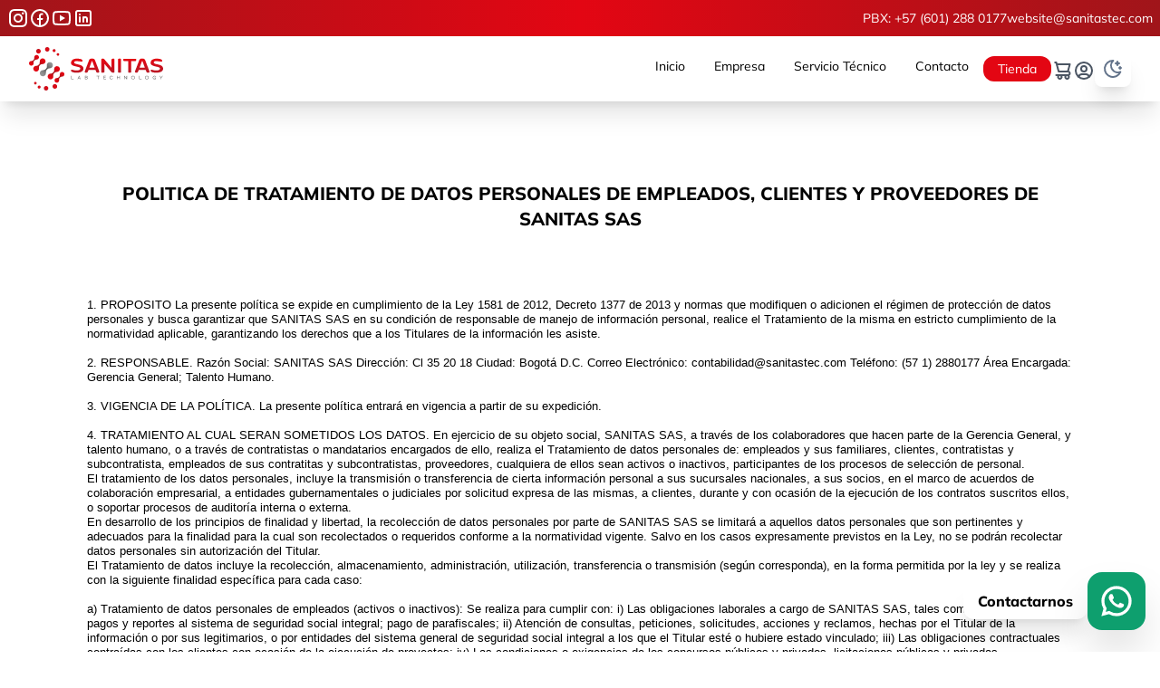

--- FILE ---
content_type: text/html;charset=utf-8
request_url: https://www.sanitastec.com/datos-personales
body_size: 35024
content:
<!DOCTYPE html><html  lang="es" data-capo=""><head><meta charset="utf-8">
<meta name="viewport" content="width=device-width, initial-scale=1">
<title>Política de Tratamiento de Datos Personales de Empleados, Clientes y Proveedores - Sanitas SAS | Equipos y suministros</title>
<style>/*! tailwindcss v3.4.4 | MIT License | https://tailwindcss.com*/*,:after,:before{border:0 solid #e5e7eb;box-sizing:border-box}:after,:before{--tw-content:""}:host,html{line-height:1.5;-webkit-text-size-adjust:100%;font-family:Mulish;font-feature-settings:normal;font-variation-settings:normal;-moz-tab-size:4;-o-tab-size:4;tab-size:4;-webkit-tap-highlight-color:transparent}body{line-height:inherit;margin:0}hr{border-top-width:1px;color:inherit;height:0}abbr:where([title]){-webkit-text-decoration:underline dotted;text-decoration:underline dotted}h1,h2,h3,h4,h5,h6{font-size:inherit;font-weight:inherit}a{color:inherit;text-decoration:inherit}b,strong{font-weight:bolder}code,kbd,pre,samp{font-family:ui-monospace,SFMono-Regular,Menlo,Monaco,Consolas,Liberation Mono,Courier New,monospace;font-feature-settings:normal;font-size:1em;font-variation-settings:normal}small{font-size:80%}sub,sup{font-size:75%;line-height:0;position:relative;vertical-align:baseline}sub{bottom:-.25em}sup{top:-.5em}table{border-collapse:collapse;border-color:inherit;text-indent:0}button,input,optgroup,select,textarea{color:inherit;font-family:inherit;font-feature-settings:inherit;font-size:100%;font-variation-settings:inherit;font-weight:inherit;letter-spacing:inherit;line-height:inherit;margin:0;padding:0}button,select{text-transform:none}button,input:where([type=button]),input:where([type=reset]),input:where([type=submit]){-webkit-appearance:button;background-color:transparent;background-image:none}:-moz-focusring{outline:auto}:-moz-ui-invalid{box-shadow:none}progress{vertical-align:baseline}::-webkit-inner-spin-button,::-webkit-outer-spin-button{height:auto}[type=search]{-webkit-appearance:textfield;outline-offset:-2px}::-webkit-search-decoration{-webkit-appearance:none}::-webkit-file-upload-button{-webkit-appearance:button;font:inherit}summary{display:list-item}blockquote,dd,dl,figure,h1,h2,h3,h4,h5,h6,hr,p,pre{margin:0}fieldset{margin:0}fieldset,legend{padding:0}menu,ol,ul{list-style:none;margin:0;padding:0}dialog{padding:0}textarea{resize:vertical}input::-moz-placeholder,textarea::-moz-placeholder{color:#9ca3af;opacity:1}input::placeholder,textarea::placeholder{color:#9ca3af;opacity:1}[role=button],button{cursor:pointer}:disabled{cursor:default}audio,canvas,embed,iframe,img,object,svg,video{display:block;vertical-align:middle}img,video{height:auto;max-width:100%}[hidden]{display:none}[data-popper-arrow],[data-popper-arrow]:before{background:inherit;height:8px;position:absolute;width:8px}[data-popper-arrow]{visibility:hidden}[data-popper-arrow]:after,[data-popper-arrow]:before{content:"";transform:rotate(45deg);visibility:visible}[data-popper-arrow]:after{background:inherit;height:9px;position:absolute;width:9px}[role=tooltip]>[data-popper-arrow]:before{border-color:#e5e7eb;border-style:solid}.dark [role=tooltip]>[data-popper-arrow]:before{border-color:#4b5563;border-style:solid}[role=tooltip]>[data-popper-arrow]:after{border-color:#e5e7eb;border-style:solid}.dark [role=tooltip]>[data-popper-arrow]:after{border-color:#4b5563;border-style:solid}[data-popover][role=tooltip][data-popper-placement^=top]>[data-popper-arrow]:after,[data-popover][role=tooltip][data-popper-placement^=top]>[data-popper-arrow]:before{border-bottom-width:1px;border-right-width:1px}[data-popover][role=tooltip][data-popper-placement^=right]>[data-popper-arrow]:after,[data-popover][role=tooltip][data-popper-placement^=right]>[data-popper-arrow]:before{border-bottom-width:1px;border-left-width:1px}[data-popover][role=tooltip][data-popper-placement^=bottom]>[data-popper-arrow]:after,[data-popover][role=tooltip][data-popper-placement^=bottom]>[data-popper-arrow]:before{border-left-width:1px;border-top-width:1px}[data-popover][role=tooltip][data-popper-placement^=left]>[data-popper-arrow]:after,[data-popover][role=tooltip][data-popper-placement^=left]>[data-popper-arrow]:before{border-right-width:1px;border-top-width:1px}[data-popover][role=tooltip][data-popper-placement^=top]>[data-popper-arrow]{bottom:-5px}[data-popover][role=tooltip][data-popper-placement^=bottom]>[data-popper-arrow]{top:-5px}[data-popover][role=tooltip][data-popper-placement^=left]>[data-popper-arrow]{right:-5px}[data-popover][role=tooltip][data-popper-placement^=right]>[data-popper-arrow]{left:-5px}[multiple],[type=date],[type=datetime-local],[type=email],[type=month],[type=number],[type=password],[type=search],[type=tel],[type=text],[type=time],[type=url],[type=week],select,textarea{-webkit-appearance:none;-moz-appearance:none;appearance:none;background-color:#fff;border-color:#6b7280;border-radius:0;border-width:1px;font-size:1rem;line-height:1.5rem;padding:.5rem .75rem;--tw-shadow:0 0 #0000}[multiple]:focus,[type=date]:focus,[type=datetime-local]:focus,[type=email]:focus,[type=month]:focus,[type=number]:focus,[type=password]:focus,[type=search]:focus,[type=tel]:focus,[type=text]:focus,[type=time]:focus,[type=url]:focus,[type=week]:focus,select:focus,textarea:focus{outline:2px solid transparent;outline-offset:2px;--tw-ring-inset:var(--tw-empty,/*!*/ /*!*/);--tw-ring-offset-width:0px;--tw-ring-offset-color:#fff;--tw-ring-color:#1c64f2;--tw-ring-offset-shadow:var(--tw-ring-inset) 0 0 0 var(--tw-ring-offset-width) var(--tw-ring-offset-color);--tw-ring-shadow:var(--tw-ring-inset) 0 0 0 calc(1px + var(--tw-ring-offset-width)) var(--tw-ring-color);border-color:#1c64f2;box-shadow:var(--tw-ring-offset-shadow),var(--tw-ring-shadow),var(--tw-shadow)}input::-moz-placeholder,textarea::-moz-placeholder{color:#6b7280;opacity:1}input::placeholder,textarea::placeholder{color:#6b7280;opacity:1}::-webkit-datetime-edit-fields-wrapper{padding:0}::-webkit-date-and-time-value{min-height:1.5em}select:not([size]){background-image:url("data:image/svg+xml;charset=utf-8,%3Csvg xmlns='http://www.w3.org/2000/svg' fill='none' aria-hidden='true' viewBox='0 0 10 6'%3E%3Cpath stroke='%236B7280' stroke-linecap='round' stroke-linejoin='round' stroke-width='2' d='m1 1 4 4 4-4'/%3E%3C/svg%3E");background-position:right .75rem center;background-repeat:no-repeat;background-size:.75em .75em;padding-right:2.5rem;-webkit-print-color-adjust:exact;print-color-adjust:exact}[multiple]{background-image:none;background-position:0 0;background-repeat:unset;background-size:initial;padding-right:.75rem;-webkit-print-color-adjust:unset;print-color-adjust:unset}[type=checkbox],[type=radio]{-webkit-appearance:none;-moz-appearance:none;appearance:none;background-color:#fff;background-origin:border-box;border-color:#6b7280;border-width:1px;color:#1c64f2;display:inline-block;flex-shrink:0;height:1rem;padding:0;-webkit-print-color-adjust:exact;print-color-adjust:exact;-webkit-user-select:none;-moz-user-select:none;user-select:none;vertical-align:middle;width:1rem;--tw-shadow:0 0 #0000}[type=checkbox]{border-radius:0}[type=radio]{border-radius:100%}[type=checkbox]:focus,[type=radio]:focus{outline:2px solid transparent;outline-offset:2px;--tw-ring-inset:var(--tw-empty,/*!*/ /*!*/);--tw-ring-offset-width:2px;--tw-ring-offset-color:#fff;--tw-ring-color:#1c64f2;--tw-ring-offset-shadow:var(--tw-ring-inset) 0 0 0 var(--tw-ring-offset-width) var(--tw-ring-offset-color);--tw-ring-shadow:var(--tw-ring-inset) 0 0 0 calc(2px + var(--tw-ring-offset-width)) var(--tw-ring-color);box-shadow:var(--tw-ring-offset-shadow),var(--tw-ring-shadow),var(--tw-shadow)}.dark [type=checkbox]:checked,.dark [type=radio]:checked,[type=checkbox]:checked,[type=radio]:checked{background-color:currentColor;background-position:50%;background-repeat:no-repeat;background-size:.55em .55em;border-color:transparent}[type=checkbox]:checked{background-image:url("data:image/svg+xml;charset=utf-8,%3Csvg xmlns='http://www.w3.org/2000/svg' fill='none' aria-hidden='true' viewBox='0 0 16 12'%3E%3Cpath stroke='%23fff' stroke-linecap='round' stroke-linejoin='round' stroke-width='3' d='M1 5.917 5.724 10.5 15 1.5'/%3E%3C/svg%3E");background-repeat:no-repeat;background-size:.55em .55em;-webkit-print-color-adjust:exact;print-color-adjust:exact}.dark [type=radio]:checked,[type=radio]:checked{background-image:url("data:image/svg+xml;charset=utf-8,%3Csvg xmlns='http://www.w3.org/2000/svg' fill='%23fff' viewBox='0 0 16 16'%3E%3Ccircle cx='8' cy='8' r='3'/%3E%3C/svg%3E");background-size:1em 1em}[type=checkbox]:indeterminate{background-color:currentColor;background-image:url("data:image/svg+xml;charset=utf-8,%3Csvg xmlns='http://www.w3.org/2000/svg' fill='none' aria-hidden='true' viewBox='0 0 16 12'%3E%3Cpath stroke='%23fff' stroke-linecap='round' stroke-linejoin='round' stroke-width='3' d='M1 5.917 5.724 10.5 15 1.5'/%3E%3C/svg%3E");background-position:50%;background-repeat:no-repeat;background-size:.55em .55em;border-color:transparent;-webkit-print-color-adjust:exact;print-color-adjust:exact}[type=checkbox]:indeterminate:focus,[type=checkbox]:indeterminate:hover{background-color:currentColor;border-color:transparent}[type=file]{background:unset;border-color:inherit;border-radius:0;border-width:0;font-size:unset;line-height:inherit;padding:0}[type=file]:focus{outline:1px auto inherit}input[type=file]::file-selector-button{background:#1f2937;border:0;color:#fff;cursor:pointer;font-size:.875rem;font-weight:500;margin-inline-end:1rem;margin-inline-start:-1rem;padding:.625rem 1rem .625rem 2rem}input[type=file]::file-selector-button:hover{background:#374151}.dark input[type=file]::file-selector-button{background:#4b5563;color:#fff}.dark input[type=file]::file-selector-button:hover{background:#6b7280}input[type=range]::-webkit-slider-thumb{appearance:none;-moz-appearance:none;-webkit-appearance:none;background:#1c64f2;border:0;border-radius:9999px;cursor:pointer;height:1.25rem;width:1.25rem}input[type=range]:disabled::-webkit-slider-thumb{background:#9ca3af}.dark input[type=range]:disabled::-webkit-slider-thumb{background:#6b7280}input[type=range]:focus::-webkit-slider-thumb{outline:2px solid transparent;outline-offset:2px;--tw-ring-offset-shadow:var(--tw-ring-inset) 0 0 0 var(--tw-ring-offset-width) var(--tw-ring-offset-color);--tw-ring-shadow:var(--tw-ring-inset) 0 0 0 calc(4px + var(--tw-ring-offset-width)) var(--tw-ring-color);box-shadow:var(--tw-ring-offset-shadow),var(--tw-ring-shadow),var(--tw-shadow,0 0 #0000);--tw-ring-opacity:1px;--tw-ring-color:rgb(164 202 254/var(--tw-ring-opacity))}input[type=range]::-moz-range-thumb{appearance:none;-moz-appearance:none;-webkit-appearance:none;background:#1c64f2;border:0;border-radius:9999px;cursor:pointer;height:1.25rem;width:1.25rem}input[type=range]:disabled::-moz-range-thumb{background:#9ca3af}.dark input[type=range]:disabled::-moz-range-thumb{background:#6b7280}input[type=range]::-moz-range-progress{background:#3f83f8}input[type=range]::-ms-fill-lower{background:#3f83f8}*,:after,:before{--tw-border-spacing-x:0;--tw-border-spacing-y:0;--tw-translate-x:0;--tw-translate-y:0;--tw-rotate:0;--tw-skew-x:0;--tw-skew-y:0;--tw-scale-x:1;--tw-scale-y:1;--tw-pan-x: ;--tw-pan-y: ;--tw-pinch-zoom: ;--tw-scroll-snap-strictness:proximity;--tw-gradient-from-position: ;--tw-gradient-via-position: ;--tw-gradient-to-position: ;--tw-ordinal: ;--tw-slashed-zero: ;--tw-numeric-figure: ;--tw-numeric-spacing: ;--tw-numeric-fraction: ;--tw-ring-inset: ;--tw-ring-offset-width:0px;--tw-ring-offset-color:#fff;--tw-ring-color:rgba(63,131,248,.5);--tw-ring-offset-shadow:0 0 #0000;--tw-ring-shadow:0 0 #0000;--tw-shadow:0 0 #0000;--tw-shadow-colored:0 0 #0000;--tw-blur: ;--tw-brightness: ;--tw-contrast: ;--tw-grayscale: ;--tw-hue-rotate: ;--tw-invert: ;--tw-saturate: ;--tw-sepia: ;--tw-drop-shadow: ;--tw-backdrop-blur: ;--tw-backdrop-brightness: ;--tw-backdrop-contrast: ;--tw-backdrop-grayscale: ;--tw-backdrop-hue-rotate: ;--tw-backdrop-invert: ;--tw-backdrop-opacity: ;--tw-backdrop-saturate: ;--tw-backdrop-sepia: ;--tw-contain-size: ;--tw-contain-layout: ;--tw-contain-paint: ;--tw-contain-style: }::backdrop{--tw-border-spacing-x:0;--tw-border-spacing-y:0;--tw-translate-x:0;--tw-translate-y:0;--tw-rotate:0;--tw-skew-x:0;--tw-skew-y:0;--tw-scale-x:1;--tw-scale-y:1;--tw-pan-x: ;--tw-pan-y: ;--tw-pinch-zoom: ;--tw-scroll-snap-strictness:proximity;--tw-gradient-from-position: ;--tw-gradient-via-position: ;--tw-gradient-to-position: ;--tw-ordinal: ;--tw-slashed-zero: ;--tw-numeric-figure: ;--tw-numeric-spacing: ;--tw-numeric-fraction: ;--tw-ring-inset: ;--tw-ring-offset-width:0px;--tw-ring-offset-color:#fff;--tw-ring-color:rgba(63,131,248,.5);--tw-ring-offset-shadow:0 0 #0000;--tw-ring-shadow:0 0 #0000;--tw-shadow:0 0 #0000;--tw-shadow-colored:0 0 #0000;--tw-blur: ;--tw-brightness: ;--tw-contrast: ;--tw-grayscale: ;--tw-hue-rotate: ;--tw-invert: ;--tw-saturate: ;--tw-sepia: ;--tw-drop-shadow: ;--tw-backdrop-blur: ;--tw-backdrop-brightness: ;--tw-backdrop-contrast: ;--tw-backdrop-grayscale: ;--tw-backdrop-hue-rotate: ;--tw-backdrop-invert: ;--tw-backdrop-opacity: ;--tw-backdrop-saturate: ;--tw-backdrop-sepia: ;--tw-contain-size: ;--tw-contain-layout: ;--tw-contain-paint: ;--tw-contain-style: }.container{width:100%}@media (min-width:640px){.container{max-width:640px}}@media (min-width:768px){.container{max-width:768px}}@media (min-width:1024px){.container{max-width:1024px}}@media (min-width:1280px){.container{max-width:1280px}}@media (min-width:1536px){.container{max-width:1536px}}.sr-only{height:1px;margin:-1px;overflow:hidden;padding:0;position:absolute;width:1px;clip:rect(0,0,0,0);border-width:0;white-space:nowrap}.visible{visibility:visible}.static{position:static}.fixed{position:fixed}.absolute{position:absolute}.relative{position:relative}.sticky{position:sticky}.inset-0{inset:0}.-bottom-\[300px\]{bottom:-300px}.-left-\[350px\]{left:-350px}.-right-\[350px\]{right:-350px}.-top-\[300px\]{top:-300px}.-top-\[500px\]{top:-500px}.bottom-0{bottom:0}.bottom-11{bottom:2.75rem}.bottom-12{bottom:3rem}.bottom-6{bottom:1.5rem}.left-0{left:0}.left-3{left:.75rem}.left-6{left:1.5rem}.left-\[15\%\]{left:15%}.left-\[22\%\]{left:22%}.left-\[26\%\]{left:26%}.left-\[300px\]{left:300px}.left-\[32\%\]{left:32%}.left-\[33\%\]{left:33%}.left-\[34\%\]{left:34%}.left-\[38\%\]{left:38%}.left-\[42\%\]{left:42%}.left-\[44\%\]{left:44%}.left-\[46\%\]{left:46%}.left-\[8\%\]{left:8%}.right-0{right:0}.right-1{right:.25rem}.right-2{right:.5rem}.right-3{right:.75rem}.right-4{right:1rem}.right-5{right:1.25rem}.top-0{top:0}.top-1{top:.25rem}.top-1\/2{top:50%}.top-2{top:.5rem}.top-24{top:6rem}.top-3{top:.75rem}.top-32{top:8rem}.top-4{top:1rem}.top-48{top:12rem}.top-5{top:1.25rem}.top-8{top:2rem}.top-\[12\%\]{top:12%}.top-\[12px\]{top:12px}.top-\[15\%\]{top:15%}.top-\[20\%\]{top:20%}.top-\[25\%\]{top:25%}.top-\[37\%\]{top:37%}.top-\[46\%\]{top:46%}.top-\[49\%\]{top:49%}.top-\[50\%\]{top:50%}.top-\[55\%\]{top:55%}.top-\[62\%\]{top:62%}.top-\[66\%\]{top:66%}.top-\[71\%\]{top:71%}.z-10{z-index:10}.z-20{z-index:20}.z-40{z-index:40}.z-50{z-index:50}.z-\[99\]{z-index:99}.-mx-1{margin-left:-.25rem;margin-right:-.25rem}.-mx-1\.5{margin-left:-.375rem;margin-right:-.375rem}.-mx-24{margin-left:-6rem;margin-right:-6rem}.-my-1{margin-bottom:-.25rem;margin-top:-.25rem}.-my-1\.5{margin-bottom:-.375rem;margin-top:-.375rem}.mx-auto{margin-left:auto;margin-right:auto}.my-4{margin-bottom:1rem;margin-top:1rem}.-ml-10{margin-left:-2.5rem}.-ml-2{margin-left:-.5rem}.-mr-10{margin-right:-2.5rem}.-mt-12{margin-top:-3rem}.-mt-36{margin-top:-9rem}.mb-1{margin-bottom:.25rem}.mb-10{margin-bottom:2.5rem}.mb-12{margin-bottom:3rem}.mb-16{margin-bottom:4rem}.mb-2{margin-bottom:.5rem}.mb-3{margin-bottom:.75rem}.mb-4{margin-bottom:1rem}.mb-5{margin-bottom:1.25rem}.mb-6{margin-bottom:1.5rem}.mb-8{margin-bottom:2rem}.ml-0{margin-left:0}.ml-1{margin-left:.25rem}.ml-12{margin-left:3rem}.ml-2{margin-left:.5rem}.ml-3{margin-left:.75rem}.ml-4{margin-left:1rem}.ml-auto{margin-left:auto}.mr-2{margin-right:.5rem}.ms-2{margin-inline-start:.5rem}.mt-1{margin-top:.25rem}.mt-10{margin-top:2.5rem}.mt-12{margin-top:3rem}.mt-2{margin-top:.5rem}.mt-28{margin-top:7rem}.mt-3{margin-top:.75rem}.mt-4{margin-top:1rem}.mt-5{margin-top:1.25rem}.mt-6{margin-top:1.5rem}.mt-8{margin-top:2rem}.mt-\[2px\]{margin-top:2px}.block{display:block}.inline-block{display:inline-block}.flex{display:flex}.inline-flex{display:inline-flex}.grid{display:grid}.hidden{display:none}.h-1{height:.25rem}.h-10{height:2.5rem}.h-12{height:3rem}.h-16{height:4rem}.h-2{height:.5rem}.h-24{height:6rem}.h-3{height:.75rem}.h-36{height:9rem}.h-4{height:1rem}.h-40{height:10rem}.h-48{height:12rem}.h-5{height:1.25rem}.h-56{height:14rem}.h-6{height:1.5rem}.h-64{height:16rem}.h-8{height:2rem}.h-9{height:2.25rem}.h-\[2px\]{height:2px}.h-\[500px\]{height:500px}.h-\[60vh\]{height:60vh}.h-\[80vh\]{height:80vh}.h-auto{height:auto}.h-full{height:100%}.h-screen{height:100vh}.max-h-16{max-height:4rem}.max-h-24{max-height:6rem}.max-h-60{max-height:15rem}.min-h-full{min-height:100%}.min-h-screen{min-height:100vh}.w-1\/2{width:50%}.w-1\/3{width:33.333333%}.w-10{width:2.5rem}.w-10\/12{width:83.333333%}.w-12{width:3rem}.w-16{width:4rem}.w-2\/12{width:16.666667%}.w-2\/3{width:66.666667%}.w-24{width:6rem}.w-3{width:.75rem}.w-36{width:9rem}.w-4{width:1rem}.w-4\/12{width:33.333333%}.w-40{width:10rem}.w-48{width:12rem}.w-5{width:1.25rem}.w-56{width:14rem}.w-6{width:1.5rem}.w-6\/12{width:50%}.w-64{width:16rem}.w-72{width:18rem}.w-8{width:2rem}.w-8\/12{width:66.666667%}.w-80{width:20rem}.w-96{width:24rem}.w-\[600px\]{width:600px}.w-auto{width:auto}.w-full{width:100%}.w-screen{width:100vw}.max-w-3xl{max-width:48rem}.max-w-4xl{max-width:56rem}.max-w-5xl{max-width:64rem}.max-w-6xl{max-width:72rem}.max-w-7xl{max-width:80rem}.max-w-\[250px\]{max-width:250px}.max-w-lg{max-width:32rem}.max-w-md{max-width:28rem}.max-w-sm{max-width:24rem}.max-w-xl{max-width:36rem}.max-w-xs{max-width:20rem}.flex-shrink-0,.shrink-0{flex-shrink:0}.-translate-y-1\/2{--tw-translate-y:-50%}.-translate-y-1\/2,.translate-x-1\/2{transform:translate(var(--tw-translate-x),var(--tw-translate-y)) rotate(var(--tw-rotate)) skewX(var(--tw-skew-x)) skewY(var(--tw-skew-y)) scaleX(var(--tw-scale-x)) scaleY(var(--tw-scale-y))}.translate-x-1\/2{--tw-translate-x:50%}.rotate-90{--tw-rotate:90deg}.rotate-90,.scale-100{transform:translate(var(--tw-translate-x),var(--tw-translate-y)) rotate(var(--tw-rotate)) skewX(var(--tw-skew-x)) skewY(var(--tw-skew-y)) scaleX(var(--tw-scale-x)) scaleY(var(--tw-scale-y))}.scale-100{--tw-scale-x:1;--tw-scale-y:1}.scale-150{--tw-scale-x:1.5;--tw-scale-y:1.5}.scale-150,.scale-95{transform:translate(var(--tw-translate-x),var(--tw-translate-y)) rotate(var(--tw-rotate)) skewX(var(--tw-skew-x)) skewY(var(--tw-skew-y)) scaleX(var(--tw-scale-x)) scaleY(var(--tw-scale-y))}.scale-95{--tw-scale-x:.95;--tw-scale-y:.95}.transform{transform:translate(var(--tw-translate-x),var(--tw-translate-y)) rotate(var(--tw-rotate)) skewX(var(--tw-skew-x)) skewY(var(--tw-skew-y)) scaleX(var(--tw-scale-x)) scaleY(var(--tw-scale-y))}@keyframes ping{75%,to{opacity:0;transform:scale(2)}}.animate-ping{animation:ping 1s cubic-bezier(0,0,.2,1) infinite}@keyframes pulse{50%{opacity:.5}}.animate-pulse{animation:pulse 2s cubic-bezier(.4,0,.6,1) infinite}@keyframes spin{to{transform:rotate(1turn)}}.animate-spin{animation:spin 1s linear infinite}.cursor-default{cursor:default}.cursor-not-allowed{cursor:not-allowed}.cursor-pointer{cursor:pointer}.select-none{-webkit-user-select:none;-moz-user-select:none;user-select:none}.appearance-none{-webkit-appearance:none;-moz-appearance:none;appearance:none}.grid-cols-1{grid-template-columns:repeat(1,minmax(0,1fr))}.grid-cols-2{grid-template-columns:repeat(2,minmax(0,1fr))}.grid-cols-4{grid-template-columns:repeat(4,minmax(0,1fr))}.grid-cols-5{grid-template-columns:repeat(5,minmax(0,1fr))}.grid-cols-7{grid-template-columns:repeat(7,minmax(0,1fr))}.flex-col{flex-direction:column}.flex-wrap{flex-wrap:wrap}.items-start{align-items:flex-start}.items-center{align-items:center}.justify-start{justify-content:flex-start}.justify-center{justify-content:center}.justify-between{justify-content:space-between}.gap-1{gap:.25rem}.gap-10{gap:2.5rem}.gap-16{gap:4rem}.gap-2{gap:.5rem}.gap-3{gap:.75rem}.gap-4{gap:1rem}.gap-5{gap:1.25rem}.gap-6{gap:1.5rem}.gap-x-2{-moz-column-gap:.5rem;column-gap:.5rem}.gap-y-4{row-gap:1rem}.space-x-1>:not([hidden])~:not([hidden]){--tw-space-x-reverse:0;margin-left:calc(.25rem*(1 - var(--tw-space-x-reverse)));margin-right:calc(.25rem*var(--tw-space-x-reverse))}.space-x-2>:not([hidden])~:not([hidden]){--tw-space-x-reverse:0;margin-left:calc(.5rem*(1 - var(--tw-space-x-reverse)));margin-right:calc(.5rem*var(--tw-space-x-reverse))}.space-x-4>:not([hidden])~:not([hidden]){--tw-space-x-reverse:0;margin-left:calc(1rem*(1 - var(--tw-space-x-reverse)));margin-right:calc(1rem*var(--tw-space-x-reverse))}.space-y-1>:not([hidden])~:not([hidden]){--tw-space-y-reverse:0;margin-bottom:calc(.25rem*var(--tw-space-y-reverse));margin-top:calc(.25rem*(1 - var(--tw-space-y-reverse)))}.space-y-10>:not([hidden])~:not([hidden]){--tw-space-y-reverse:0;margin-bottom:calc(2.5rem*var(--tw-space-y-reverse));margin-top:calc(2.5rem*(1 - var(--tw-space-y-reverse)))}.space-y-2>:not([hidden])~:not([hidden]){--tw-space-y-reverse:0;margin-bottom:calc(.5rem*var(--tw-space-y-reverse));margin-top:calc(.5rem*(1 - var(--tw-space-y-reverse)))}.space-y-3>:not([hidden])~:not([hidden]){--tw-space-y-reverse:0;margin-bottom:calc(.75rem*var(--tw-space-y-reverse));margin-top:calc(.75rem*(1 - var(--tw-space-y-reverse)))}.space-y-4>:not([hidden])~:not([hidden]){--tw-space-y-reverse:0;margin-bottom:calc(1rem*var(--tw-space-y-reverse));margin-top:calc(1rem*(1 - var(--tw-space-y-reverse)))}.space-y-5>:not([hidden])~:not([hidden]){--tw-space-y-reverse:0;margin-bottom:calc(1.25rem*var(--tw-space-y-reverse));margin-top:calc(1.25rem*(1 - var(--tw-space-y-reverse)))}.space-y-6>:not([hidden])~:not([hidden]){--tw-space-y-reverse:0;margin-bottom:calc(1.5rem*var(--tw-space-y-reverse));margin-top:calc(1.5rem*(1 - var(--tw-space-y-reverse)))}.space-y-8>:not([hidden])~:not([hidden]){--tw-space-y-reverse:0;margin-bottom:calc(2rem*var(--tw-space-y-reverse));margin-top:calc(2rem*(1 - var(--tw-space-y-reverse)))}.overflow-auto{overflow:auto}.overflow-hidden{overflow:hidden}.overflow-scroll{overflow:scroll}.overflow-y-auto{overflow-y:auto}.truncate{overflow:hidden;text-overflow:ellipsis;white-space:nowrap}.rounded{border-radius:.25rem}.rounded-2xl{border-radius:1rem}.rounded-3xl{border-radius:1.5rem}.rounded-full{border-radius:9999px}.rounded-lg{border-radius:.5rem}.rounded-md{border-radius:.375rem}.rounded-sm{border-radius:.125rem}.rounded-xl{border-radius:.75rem}.rounded-l-lg{border-bottom-left-radius:.5rem;border-top-left-radius:.5rem}.rounded-l-xl{border-bottom-left-radius:.75rem;border-top-left-radius:.75rem}.rounded-r-lg{border-bottom-right-radius:.5rem;border-top-right-radius:.5rem}.rounded-r-xl{border-bottom-right-radius:.75rem}.rounded-r-xl,.rounded-t-xl{border-top-right-radius:.75rem}.rounded-t-xl{border-top-left-radius:.75rem}.rounded-bl-3xl{border-bottom-left-radius:1.5rem}.border{border-width:1px}.border-2{border-width:2px}.border-4{border-width:4px}.border-\[2px\]{border-width:2px}.border-b{border-bottom-width:1px}.border-b-2{border-bottom-width:2px}.border-t{border-top-width:1px}.border-none{border-style:none}.border-black{--tw-border-opacity:1;border-color:rgb(0 0 0/var(--tw-border-opacity))}.border-gray-100{--tw-border-opacity:1;border-color:rgb(243 244 246/var(--tw-border-opacity))}.border-gray-200{--tw-border-opacity:1;border-color:rgb(229 231 235/var(--tw-border-opacity))}.border-gray-300{--tw-border-opacity:1;border-color:rgb(209 213 219/var(--tw-border-opacity))}.border-green-400{--tw-border-opacity:1;border-color:rgb(49 196 141/var(--tw-border-opacity))}.border-green-500{--tw-border-opacity:1;border-color:rgb(14 159 110/var(--tw-border-opacity))}.border-primary{--tw-border-opacity:1;border-color:rgb(227 6 19/var(--tw-border-opacity))}.border-red-400{--tw-border-opacity:1;border-color:rgb(249 128 128/var(--tw-border-opacity))}.border-red-500{--tw-border-opacity:1;border-color:rgb(240 82 82/var(--tw-border-opacity))}.border-slate-200{--tw-border-opacity:1;border-color:rgb(226 232 240/var(--tw-border-opacity))}.border-slate-300{--tw-border-opacity:1;border-color:rgb(203 213 225/var(--tw-border-opacity))}.border-slate-700{--tw-border-opacity:1;border-color:rgb(51 65 85/var(--tw-border-opacity))}.border-transparent{border-color:transparent}.border-white{--tw-border-opacity:1;border-color:rgb(255 255 255/var(--tw-border-opacity))}.bg-black{--tw-bg-opacity:1;background-color:rgb(0 0 0/var(--tw-bg-opacity))}.bg-black\/10{background-color:rgba(0,0,0,.1)}.bg-black\/20{background-color:rgba(0,0,0,.2)}.bg-black\/25{background-color:rgba(0,0,0,.25)}.bg-black\/40{background-color:rgba(0,0,0,.4)}.bg-black\/50{background-color:rgba(0,0,0,.5)}.bg-black\/90{background-color:rgba(0,0,0,.9)}.bg-blue-100{--tw-bg-opacity:1;background-color:rgb(225 239 254/var(--tw-bg-opacity))}.bg-gray-100{--tw-bg-opacity:1;background-color:rgb(243 244 246/var(--tw-bg-opacity))}.bg-gray-200{--tw-bg-opacity:1;background-color:rgb(229 231 235/var(--tw-bg-opacity))}.bg-gray-50{--tw-bg-opacity:1;background-color:rgb(249 250 251/var(--tw-bg-opacity))}.bg-gray-900\/80{background-color:rgba(17,24,39,.8)}.bg-gray-950{--tw-bg-opacity:1;background-color:rgb(3 7 18/var(--tw-bg-opacity))}.bg-green-100{--tw-bg-opacity:1;background-color:rgb(222 247 236/var(--tw-bg-opacity))}.bg-green-400{--tw-bg-opacity:1;background-color:rgb(49 196 141/var(--tw-bg-opacity))}.bg-green-50{--tw-bg-opacity:1;background-color:rgb(243 250 247/var(--tw-bg-opacity))}.bg-green-500{--tw-bg-opacity:1;background-color:rgb(14 159 110/var(--tw-bg-opacity))}.bg-orange-100{--tw-bg-opacity:1;background-color:rgb(254 236 220/var(--tw-bg-opacity))}.bg-primary{--tw-bg-opacity:1;background-color:rgb(227 6 19/var(--tw-bg-opacity))}.bg-primary\/10{background-color:rgba(227,6,19,.1)}.bg-red-100{--tw-bg-opacity:1;background-color:rgb(253 232 232/var(--tw-bg-opacity))}.bg-slate-100{--tw-bg-opacity:1;background-color:rgb(241 245 249/var(--tw-bg-opacity))}.bg-slate-200{--tw-bg-opacity:1;background-color:rgb(226 232 240/var(--tw-bg-opacity))}.bg-slate-200\/10{background-color:rgba(226,232,240,.1)}.bg-slate-300{--tw-bg-opacity:1;background-color:rgb(203 213 225/var(--tw-bg-opacity))}.bg-slate-400{--tw-bg-opacity:1;background-color:rgb(148 163 184/var(--tw-bg-opacity))}.bg-slate-50{--tw-bg-opacity:1;background-color:rgb(248 250 252/var(--tw-bg-opacity))}.bg-slate-50\/50{background-color:rgba(248,250,252,.5)}.bg-white{--tw-bg-opacity:1;background-color:rgb(255 255 255/var(--tw-bg-opacity))}.bg-yellow-100{--tw-bg-opacity:1;background-color:rgb(253 246 178/var(--tw-bg-opacity))}.bg-opacity-5{--tw-bg-opacity:0.05}.bg-opacity-50{--tw-bg-opacity:0.5}.bg-opacity-60{--tw-bg-opacity:0.6}.bg-opacity-90{--tw-bg-opacity:0.9}.bg-gradient-to-l{background-image:linear-gradient(to left,var(--tw-gradient-stops))}.bg-gradient-to-r{background-image:linear-gradient(to right,var(--tw-gradient-stops))}.bg-gradient-to-t{background-image:linear-gradient(to top,var(--tw-gradient-stops))}.from-black{--tw-gradient-from:#000 var(--tw-gradient-from-position);--tw-gradient-to:transparent var(--tw-gradient-to-position);--tw-gradient-stops:var(--tw-gradient-from),var(--tw-gradient-to)}.from-black\/40{--tw-gradient-from:rgba(0,0,0,.4) var(--tw-gradient-from-position);--tw-gradient-to:transparent var(--tw-gradient-to-position);--tw-gradient-stops:var(--tw-gradient-from),var(--tw-gradient-to)}.from-black\/50{--tw-gradient-from:rgba(0,0,0,.5) var(--tw-gradient-from-position);--tw-gradient-to:transparent var(--tw-gradient-to-position);--tw-gradient-stops:var(--tw-gradient-from),var(--tw-gradient-to)}.from-black\/80{--tw-gradient-from:rgba(0,0,0,.8) var(--tw-gradient-from-position);--tw-gradient-to:transparent var(--tw-gradient-to-position);--tw-gradient-stops:var(--tw-gradient-from),var(--tw-gradient-to)}.from-black\/90{--tw-gradient-from:rgba(0,0,0,.9) var(--tw-gradient-from-position);--tw-gradient-to:transparent var(--tw-gradient-to-position);--tw-gradient-stops:var(--tw-gradient-from),var(--tw-gradient-to)}.from-primary{--tw-gradient-from:#e30613 var(--tw-gradient-from-position);--tw-gradient-to:rgba(227,6,19,0) var(--tw-gradient-to-position);--tw-gradient-stops:var(--tw-gradient-from),var(--tw-gradient-to)}.from-primary\/50{--tw-gradient-from:rgba(227,6,19,.5) var(--tw-gradient-from-position);--tw-gradient-to:rgba(227,6,19,0) var(--tw-gradient-to-position);--tw-gradient-stops:var(--tw-gradient-from),var(--tw-gradient-to)}.from-primary\/60{--tw-gradient-from:rgba(227,6,19,.6) var(--tw-gradient-from-position);--tw-gradient-to:rgba(227,6,19,0) var(--tw-gradient-to-position);--tw-gradient-stops:var(--tw-gradient-from),var(--tw-gradient-to)}.from-primary\/80{--tw-gradient-from:rgba(227,6,19,.8) var(--tw-gradient-from-position);--tw-gradient-to:rgba(227,6,19,0) var(--tw-gradient-to-position);--tw-gradient-stops:var(--tw-gradient-from),var(--tw-gradient-to)}.from-red-500{--tw-gradient-from:#f05252 var(--tw-gradient-from-position);--tw-gradient-to:rgba(240,82,82,0) var(--tw-gradient-to-position);--tw-gradient-stops:var(--tw-gradient-from),var(--tw-gradient-to)}.from-rose-500{--tw-gradient-from:#f43f5e var(--tw-gradient-from-position);--tw-gradient-to:rgba(244,63,94,0) var(--tw-gradient-to-position);--tw-gradient-stops:var(--tw-gradient-from),var(--tw-gradient-to)}.from-secondary{--tw-gradient-from:#a0151a var(--tw-gradient-from-position);--tw-gradient-to:rgba(160,21,26,0) var(--tw-gradient-to-position);--tw-gradient-stops:var(--tw-gradient-from),var(--tw-gradient-to)}.via-black\/60{--tw-gradient-to:transparent var(--tw-gradient-to-position);--tw-gradient-stops:var(--tw-gradient-from),rgba(0,0,0,.6) var(--tw-gradient-via-position),var(--tw-gradient-to)}.via-black\/80{--tw-gradient-to:transparent var(--tw-gradient-to-position);--tw-gradient-stops:var(--tw-gradient-from),rgba(0,0,0,.8) var(--tw-gradient-via-position),var(--tw-gradient-to)}.via-primary{--tw-gradient-to:rgba(227,6,19,0) var(--tw-gradient-to-position);--tw-gradient-stops:var(--tw-gradient-from),#e30613 var(--tw-gradient-via-position),var(--tw-gradient-to)}.to-black\/10{--tw-gradient-to:rgba(0,0,0,.1) var(--tw-gradient-to-position)}.to-black\/30{--tw-gradient-to:rgba(0,0,0,.3) var(--tw-gradient-to-position)}.to-black\/40{--tw-gradient-to:rgba(0,0,0,.4) var(--tw-gradient-to-position)}.to-black\/50{--tw-gradient-to:rgba(0,0,0,.5) var(--tw-gradient-to-position)}.to-purple-500{--tw-gradient-to:#9061f9 var(--tw-gradient-to-position)}.to-purple-600\/60{--tw-gradient-to:rgba(126,58,242,.6) var(--tw-gradient-to-position)}.to-purple-800{--tw-gradient-to:#5521b5 var(--tw-gradient-to-position)}.to-purple-800\/50{--tw-gradient-to:rgba(85,33,181,.5) var(--tw-gradient-to-position)}.to-purple-800\/60{--tw-gradient-to:rgba(85,33,181,.6) var(--tw-gradient-to-position)}.to-purple-800\/80{--tw-gradient-to:rgba(85,33,181,.8) var(--tw-gradient-to-position)}.to-red-600{--tw-gradient-to:#e02424 var(--tw-gradient-to-position)}.to-secondary{--tw-gradient-to:#a0151a var(--tw-gradient-to-position)}.to-transparent{--tw-gradient-to:transparent var(--tw-gradient-to-position)}.bg-cover{background-size:cover}.bg-fixed{background-attachment:fixed}.bg-clip-text{-webkit-background-clip:text;background-clip:text}.bg-center{background-position:50%}.bg-right{background-position:100%}.object-cover{-o-object-fit:cover;object-fit:cover}.p-1{padding:.25rem}.p-1\.5{padding:.375rem}.p-10{padding:2.5rem}.p-2{padding:.5rem}.p-3{padding:.75rem}.p-4{padding:1rem}.p-6{padding:1.5rem}.p-8{padding:2rem}.p-\[1px\]{padding:1px}.px-1{padding-left:.25rem;padding-right:.25rem}.px-10{padding-left:2.5rem;padding-right:2.5rem}.px-12{padding-left:3rem;padding-right:3rem}.px-16{padding-left:4rem;padding-right:4rem}.px-2{padding-left:.5rem;padding-right:.5rem}.px-3{padding-left:.75rem;padding-right:.75rem}.px-4{padding-left:1rem;padding-right:1rem}.px-5{padding-left:1.25rem;padding-right:1.25rem}.px-6{padding-left:1.5rem;padding-right:1.5rem}.px-8{padding-left:2rem;padding-right:2rem}.py-1{padding-bottom:.25rem;padding-top:.25rem}.py-10{padding-bottom:2.5rem;padding-top:2.5rem}.py-12{padding-bottom:3rem;padding-top:3rem}.py-16{padding-bottom:4rem;padding-top:4rem}.py-2{padding-bottom:.5rem;padding-top:.5rem}.py-24{padding-bottom:6rem;padding-top:6rem}.py-3{padding-bottom:.75rem;padding-top:.75rem}.py-36{padding-bottom:9rem;padding-top:9rem}.py-4{padding-bottom:1rem;padding-top:1rem}.py-6{padding-bottom:1.5rem;padding-top:1.5rem}.py-8{padding-bottom:2rem;padding-top:2rem}.py-\[2px\]{padding-bottom:2px;padding-top:2px}.pb-1{padding-bottom:.25rem}.pb-10{padding-bottom:2.5rem}.pb-12{padding-bottom:3rem}.pb-16{padding-bottom:4rem}.pb-2{padding-bottom:.5rem}.pb-4{padding-bottom:1rem}.pb-48{padding-bottom:12rem}.pb-6{padding-bottom:1.5rem}.pl-10{padding-left:2.5rem}.pl-3{padding-left:.75rem}.pl-4{padding-left:1rem}.pl-6{padding-left:1.5rem}.pl-8{padding-left:2rem}.pr-1{padding-right:.25rem}.pr-10{padding-right:2.5rem}.pr-2{padding-right:.5rem}.pr-3{padding-right:.75rem}.pr-6{padding-right:1.5rem}.pr-8{padding-right:2rem}.pt-10{padding-top:2.5rem}.pt-16{padding-top:4rem}.pt-20{padding-top:5rem}.pt-24{padding-top:6rem}.pt-3{padding-top:.75rem}.pt-36{padding-top:9rem}.pt-4{padding-top:1rem}.pt-6{padding-top:1.5rem}.text-left{text-align:left}.text-center{text-align:center}.text-right{text-align:right}.text-justify{text-align:justify}.align-middle{vertical-align:middle}.font-sans{font-family:Mulish}.text-2xl{font-size:1.5rem;line-height:2rem}.text-3xl{font-size:1.875rem;line-height:2.25rem}.text-4xl{font-size:2.25rem;line-height:2.5rem}.text-5xl{font-size:3rem;line-height:1}.text-\[10px\]{font-size:10px}.text-\[48pt\]{font-size:48pt}.text-base{font-size:1rem;line-height:1.5rem}.text-lg{font-size:1.125rem;line-height:1.75rem}.text-sm{font-size:.875rem;line-height:1.25rem}.text-xl{font-size:1.25rem;line-height:1.75rem}.text-xs{font-size:.75rem;line-height:1rem}.font-black{font-weight:900}.font-bold{font-weight:700}.font-medium{font-weight:500}.font-normal{font-weight:400}.font-semibold{font-weight:600}.uppercase{text-transform:uppercase}.italic{font-style:italic}.leading-10{line-height:2.5rem}.leading-5{line-height:1.25rem}.leading-6{line-height:1.5rem}.leading-9{line-height:2.25rem}.leading-none{line-height:1}.tracking-tight{letter-spacing:-.025em}.text-black{--tw-text-opacity:1;color:rgb(0 0 0/var(--tw-text-opacity))}.text-blue-500{--tw-text-opacity:1;color:rgb(63 131 248/var(--tw-text-opacity))}.text-gray-400{--tw-text-opacity:1;color:rgb(156 163 175/var(--tw-text-opacity))}.text-gray-500{--tw-text-opacity:1;color:rgb(107 114 128/var(--tw-text-opacity))}.text-gray-600{--tw-text-opacity:1;color:rgb(75 85 99/var(--tw-text-opacity))}.text-gray-700{--tw-text-opacity:1;color:rgb(55 65 81/var(--tw-text-opacity))}.text-gray-900{--tw-text-opacity:1;color:rgb(17 24 39/var(--tw-text-opacity))}.text-green-400{--tw-text-opacity:1;color:rgb(49 196 141/var(--tw-text-opacity))}.text-green-500{--tw-text-opacity:1;color:rgb(14 159 110/var(--tw-text-opacity))}.text-orange-300{--tw-text-opacity:1;color:rgb(253 186 140/var(--tw-text-opacity))}.text-orange-400{--tw-text-opacity:1;color:rgb(255 138 76/var(--tw-text-opacity))}.text-primary{--tw-text-opacity:1;color:rgb(227 6 19/var(--tw-text-opacity))}.text-red-400{--tw-text-opacity:1;color:rgb(249 128 128/var(--tw-text-opacity))}.text-red-500{--tw-text-opacity:1;color:rgb(240 82 82/var(--tw-text-opacity))}.text-slate-200{--tw-text-opacity:1;color:rgb(226 232 240/var(--tw-text-opacity))}.text-slate-300{--tw-text-opacity:1;color:rgb(203 213 225/var(--tw-text-opacity))}.text-slate-400{--tw-text-opacity:1;color:rgb(148 163 184/var(--tw-text-opacity))}.text-slate-500{--tw-text-opacity:1;color:rgb(100 116 139/var(--tw-text-opacity))}.text-slate-600{--tw-text-opacity:1;color:rgb(71 85 105/var(--tw-text-opacity))}.text-slate-700{--tw-text-opacity:1;color:rgb(51 65 85/var(--tw-text-opacity))}.text-slate-800{--tw-text-opacity:1;color:rgb(30 41 59/var(--tw-text-opacity))}.text-slate-900{--tw-text-opacity:1;color:rgb(15 23 42/var(--tw-text-opacity))}.text-transparent{color:transparent}.text-white{--tw-text-opacity:1;color:rgb(255 255 255/var(--tw-text-opacity))}.text-yellow-500{--tw-text-opacity:1;color:rgb(194 120 3/var(--tw-text-opacity))}.underline{text-decoration-line:underline}.placeholder-slate-400::-moz-placeholder{--tw-placeholder-opacity:1;color:rgb(148 163 184/var(--tw-placeholder-opacity))}.placeholder-slate-400::placeholder{--tw-placeholder-opacity:1;color:rgb(148 163 184/var(--tw-placeholder-opacity))}.opacity-0{opacity:0}.opacity-10{opacity:.1}.opacity-100{opacity:1}.opacity-20{opacity:.2}.opacity-50{opacity:.5}.opacity-75{opacity:.75}.shadow-2xl{--tw-shadow:0 25px 50px -12px rgba(0,0,0,.25);--tw-shadow-colored:0 25px 50px -12px var(--tw-shadow-color)}.shadow-2xl,.shadow-lg{box-shadow:var(--tw-ring-offset-shadow,0 0 #0000),var(--tw-ring-shadow,0 0 #0000),var(--tw-shadow)}.shadow-lg{--tw-shadow:0 10px 15px -3px rgba(0,0,0,.1),0 4px 6px -4px rgba(0,0,0,.1);--tw-shadow-colored:0 10px 15px -3px var(--tw-shadow-color),0 4px 6px -4px var(--tw-shadow-color)}.shadow-md{--tw-shadow:0 4px 6px -1px rgba(0,0,0,.1),0 2px 4px -2px rgba(0,0,0,.1);--tw-shadow-colored:0 4px 6px -1px var(--tw-shadow-color),0 2px 4px -2px var(--tw-shadow-color)}.shadow-md,.shadow-sm{box-shadow:var(--tw-ring-offset-shadow,0 0 #0000),var(--tw-ring-shadow,0 0 #0000),var(--tw-shadow)}.shadow-sm{--tw-shadow:0 1px 2px 0 rgba(0,0,0,.05);--tw-shadow-colored:0 1px 2px 0 var(--tw-shadow-color)}.shadow-xl{--tw-shadow:0 20px 25px -5px rgba(0,0,0,.1),0 8px 10px -6px rgba(0,0,0,.1);--tw-shadow-colored:0 20px 25px -5px var(--tw-shadow-color),0 8px 10px -6px var(--tw-shadow-color);box-shadow:var(--tw-ring-offset-shadow,0 0 #0000),var(--tw-ring-shadow,0 0 #0000),var(--tw-shadow)}.outline-none{outline:2px solid transparent;outline-offset:2px}.ring-1{--tw-ring-offset-shadow:var(--tw-ring-inset) 0 0 0 var(--tw-ring-offset-width) var(--tw-ring-offset-color);--tw-ring-shadow:var(--tw-ring-inset) 0 0 0 calc(1px + var(--tw-ring-offset-width)) var(--tw-ring-color);box-shadow:var(--tw-ring-offset-shadow),var(--tw-ring-shadow),var(--tw-shadow,0 0 #0000)}.ring-black{--tw-ring-opacity:1;--tw-ring-color:rgb(0 0 0/var(--tw-ring-opacity))}.ring-red-400{--tw-ring-opacity:1;--tw-ring-color:rgb(249 128 128/var(--tw-ring-opacity))}.ring-opacity-5{--tw-ring-opacity:0.05}.blur-2xl{--tw-blur:blur(40px)}.blur-2xl,.blur-xl{filter:var(--tw-blur) var(--tw-brightness) var(--tw-contrast) var(--tw-grayscale) var(--tw-hue-rotate) var(--tw-invert) var(--tw-saturate) var(--tw-sepia) var(--tw-drop-shadow)}.blur-xl{--tw-blur:blur(24px)}.brightness-0{--tw-brightness:brightness(0)}.brightness-0,.grayscale{filter:var(--tw-blur) var(--tw-brightness) var(--tw-contrast) var(--tw-grayscale) var(--tw-hue-rotate) var(--tw-invert) var(--tw-saturate) var(--tw-sepia) var(--tw-drop-shadow)}.grayscale{--tw-grayscale:grayscale(100%)}.invert{--tw-invert:invert(100%)}.filter,.invert{filter:var(--tw-blur) var(--tw-brightness) var(--tw-contrast) var(--tw-grayscale) var(--tw-hue-rotate) var(--tw-invert) var(--tw-saturate) var(--tw-sepia) var(--tw-drop-shadow)}.transition{transition-duration:.15s;transition-property:color,background-color,border-color,text-decoration-color,fill,stroke,opacity,box-shadow,transform,filter,-webkit-backdrop-filter;transition-property:color,background-color,border-color,text-decoration-color,fill,stroke,opacity,box-shadow,transform,filter,backdrop-filter;transition-property:color,background-color,border-color,text-decoration-color,fill,stroke,opacity,box-shadow,transform,filter,backdrop-filter,-webkit-backdrop-filter;transition-timing-function:cubic-bezier(.4,0,.2,1)}.transition-all{transition-duration:.15s;transition-property:all;transition-timing-function:cubic-bezier(.4,0,.2,1)}.duration-100{transition-duration:.1s}.duration-150{transition-duration:.15s}.duration-200{transition-duration:.2s}.duration-300{transition-duration:.3s}.duration-500{transition-duration:.5s}.duration-700{transition-duration:.7s}.ease-in{transition-timing-function:cubic-bezier(.4,0,1,1)}.ease-in-out{transition-timing-function:cubic-bezier(.4,0,.2,1)}.ease-out{transition-timing-function:cubic-bezier(0,0,.2,1)}.page-enter-active,.page-leave-active{transition:all .4s}.page-enter-from,.page-leave-to{filter:blur(1rem);opacity:0}#tidio-chat-iframe{inset:auto 0 55px auto!important}@media (min-width:768px){#tidio-chat-iframe{inset:auto 0 6px auto!important}}@keyframes shine{to{left:125%}}.animate-width{animation:primary 1s linear infinite}@keyframes primary{0%{left:-100%}to{left:0}}.v-lazy-image{filter:blur(10px);transition:filter .5s}.v-lazy-image-loaded{filter:blur(0)}.product_price:first-letter{font-size:.5em;margin-right:-.3em}::-webkit-scrollbar{border-radius:10px;width:10px}::-webkit-scrollbar-thumb{border-radius:10px}.swiper--zoom .swiper-slide-active img,.swiper--zoom .swiper-slide-duplicate-active img,.swiper--zoom .swiper-slide-prev img{animation-duration:10s;animation-fill-mode:forwards;animation-name:zoom}.swiper-slide{overflow:hidden}@keyframes zoom{0%{transform:scale(1)}to{transform:scale(1.2)}}.placeholder\:text-gray-200::-moz-placeholder{--tw-text-opacity:1;color:rgb(229 231 235/var(--tw-text-opacity))}.placeholder\:text-gray-200::placeholder{--tw-text-opacity:1;color:rgb(229 231 235/var(--tw-text-opacity))}.hover\:scale-110:hover{--tw-scale-x:1.1;--tw-scale-y:1.1;transform:translate(var(--tw-translate-x),var(--tw-translate-y)) rotate(var(--tw-rotate)) skewX(var(--tw-skew-x)) skewY(var(--tw-skew-y)) scaleX(var(--tw-scale-x)) scaleY(var(--tw-scale-y))}.hover\:border-primary:hover{--tw-border-opacity:1;border-color:rgb(227 6 19/var(--tw-border-opacity))}.hover\:bg-black\/10:hover{background-color:rgba(0,0,0,.1)}.hover\:bg-black\/50:hover{background-color:rgba(0,0,0,.5)}.hover\:bg-gray-100:hover{--tw-bg-opacity:1;background-color:rgb(243 244 246/var(--tw-bg-opacity))}.hover\:bg-primary:hover{--tw-bg-opacity:1;background-color:rgb(227 6 19/var(--tw-bg-opacity))}.hover\:bg-primary\/10:hover{background-color:rgba(227,6,19,.1)}.hover\:bg-primary\/90:hover{background-color:rgba(227,6,19,.9)}.hover\:bg-slate-100:hover{--tw-bg-opacity:1;background-color:rgb(241 245 249/var(--tw-bg-opacity))}.hover\:bg-slate-50:hover{--tw-bg-opacity:1;background-color:rgb(248 250 252/var(--tw-bg-opacity))}.hover\:bg-opacity-90:hover{--tw-bg-opacity:0.9}.hover\:text-gray-900:hover{--tw-text-opacity:1;color:rgb(17 24 39/var(--tw-text-opacity))}.hover\:text-primary:hover{--tw-text-opacity:1;color:rgb(227 6 19/var(--tw-text-opacity))}.hover\:text-slate-700:hover{--tw-text-opacity:1;color:rgb(51 65 85/var(--tw-text-opacity))}.hover\:text-white:hover{--tw-text-opacity:1;color:rgb(255 255 255/var(--tw-text-opacity))}.hover\:underline:hover{text-decoration-line:underline}.hover\:shadow-lg:hover{--tw-shadow:0 10px 15px -3px rgba(0,0,0,.1),0 4px 6px -4px rgba(0,0,0,.1);--tw-shadow-colored:0 10px 15px -3px var(--tw-shadow-color),0 4px 6px -4px var(--tw-shadow-color);box-shadow:var(--tw-ring-offset-shadow,0 0 #0000),var(--tw-ring-shadow,0 0 #0000),var(--tw-shadow)}.hover\:shadow-primary\/30:hover{--tw-shadow-color:rgba(227,6,19,.3);--tw-shadow:var(--tw-shadow-colored)}.focus\:border-indigo-500:focus{--tw-border-opacity:1;border-color:rgb(104 117 245/var(--tw-border-opacity))}.focus\:outline-none:focus{outline:2px solid transparent;outline-offset:2px}.focus\:ring-2:focus{--tw-ring-offset-shadow:var(--tw-ring-inset) 0 0 0 var(--tw-ring-offset-width) var(--tw-ring-offset-color);--tw-ring-shadow:var(--tw-ring-inset) 0 0 0 calc(2px + var(--tw-ring-offset-width)) var(--tw-ring-color);box-shadow:var(--tw-ring-offset-shadow),var(--tw-ring-shadow),var(--tw-shadow,0 0 #0000)}.focus\:ring-gray-300:focus{--tw-ring-opacity:1;--tw-ring-color:rgb(209 213 219/var(--tw-ring-opacity))}.focus\:ring-indigo-500:focus{--tw-ring-opacity:1;--tw-ring-color:rgb(104 117 245/var(--tw-ring-opacity))}.focus\:ring-primary:focus{--tw-ring-opacity:1;--tw-ring-color:rgb(227 6 19/var(--tw-ring-opacity))}.disabled\:cursor-not-allowed:disabled{cursor:not-allowed}.disabled\:bg-slate-50:disabled{--tw-bg-opacity:1;background-color:rgb(248 250 252/var(--tw-bg-opacity))}.disabled\:opacity-25:disabled{opacity:.25}.disabled\:opacity-50:disabled{opacity:.5}.group:hover .group-hover\:block{display:block}.group:hover .group-hover\:translate-x-1{--tw-translate-x:0.25rem}.group:hover .group-hover\:scale-105,.group:hover .group-hover\:translate-x-1{transform:translate(var(--tw-translate-x),var(--tw-translate-y)) rotate(var(--tw-rotate)) skewX(var(--tw-skew-x)) skewY(var(--tw-skew-y)) scaleX(var(--tw-scale-x)) scaleY(var(--tw-scale-y))}.group:hover .group-hover\:scale-105{--tw-scale-x:1.05;--tw-scale-y:1.05}.group:hover .group-hover\:scale-125{--tw-scale-x:1.25;--tw-scale-y:1.25}.group:hover .group-hover\:scale-125,.group:hover .group-hover\:scale-150{transform:translate(var(--tw-translate-x),var(--tw-translate-y)) rotate(var(--tw-rotate)) skewX(var(--tw-skew-x)) skewY(var(--tw-skew-y)) scaleX(var(--tw-scale-x)) scaleY(var(--tw-scale-y))}.group:hover .group-hover\:scale-150{--tw-scale-x:1.5;--tw-scale-y:1.5}.group:hover .group-hover\:bg-black\/60{background-color:rgba(0,0,0,.6)}.group:hover .group-hover\:bg-purple-500\/20{background-color:rgba(144,97,249,.2)}.group:hover .group-hover\:text-primary{--tw-text-opacity:1;color:rgb(227 6 19/var(--tw-text-opacity))}.group:hover .group-hover\:text-white{--tw-text-opacity:1;color:rgb(255 255 255/var(--tw-text-opacity))}.group:hover .group-hover\:opacity-100{opacity:1}.dark\:border-gray-600:is(.dark *){--tw-border-opacity:1;border-color:rgb(75 85 99/var(--tw-border-opacity))}.dark\:border-gray-700:is(.dark *){--tw-border-opacity:1;border-color:rgb(55 65 81/var(--tw-border-opacity))}.dark\:border-slate-600:is(.dark *){--tw-border-opacity:1;border-color:rgb(71 85 105/var(--tw-border-opacity))}.dark\:border-slate-700:is(.dark *){--tw-border-opacity:1;border-color:rgb(51 65 85/var(--tw-border-opacity))}.dark\:bg-gray-700:is(.dark *){--tw-bg-opacity:1;background-color:rgb(55 65 81/var(--tw-bg-opacity))}.dark\:bg-gray-800:is(.dark *){--tw-bg-opacity:1;background-color:rgb(31 41 55/var(--tw-bg-opacity))}.dark\:bg-gray-900:is(.dark *){--tw-bg-opacity:1;background-color:rgb(17 24 39/var(--tw-bg-opacity))}.dark\:bg-gray-950:is(.dark *){--tw-bg-opacity:1;background-color:rgb(3 7 18/var(--tw-bg-opacity))}.dark\:bg-slate-700:is(.dark *){--tw-bg-opacity:1;background-color:rgb(51 65 85/var(--tw-bg-opacity))}.dark\:bg-slate-800:is(.dark *){--tw-bg-opacity:1;background-color:rgb(30 41 59/var(--tw-bg-opacity))}.dark\:bg-slate-900:is(.dark *){--tw-bg-opacity:1;background-color:rgb(15 23 42/var(--tw-bg-opacity))}.dark\:bg-white:is(.dark *){--tw-bg-opacity:1;background-color:rgb(255 255 255/var(--tw-bg-opacity))}.dark\:text-black:is(.dark *){--tw-text-opacity:1;color:rgb(0 0 0/var(--tw-text-opacity))}.dark\:text-gray-300:is(.dark *){--tw-text-opacity:1;color:rgb(209 213 219/var(--tw-text-opacity))}.dark\:text-gray-500:is(.dark *){--tw-text-opacity:1;color:rgb(107 114 128/var(--tw-text-opacity))}.dark\:text-slate-200:is(.dark *){--tw-text-opacity:1;color:rgb(226 232 240/var(--tw-text-opacity))}.dark\:text-slate-300:is(.dark *){--tw-text-opacity:1;color:rgb(203 213 225/var(--tw-text-opacity))}.dark\:text-slate-400:is(.dark *){--tw-text-opacity:1;color:rgb(148 163 184/var(--tw-text-opacity))}.dark\:text-white:is(.dark *){--tw-text-opacity:1;color:rgb(255 255 255/var(--tw-text-opacity))}.dark\:placeholder-slate-500:is(.dark *)::-moz-placeholder{--tw-placeholder-opacity:1;color:rgb(100 116 139/var(--tw-placeholder-opacity))}.dark\:placeholder-slate-500:is(.dark *)::placeholder{--tw-placeholder-opacity:1;color:rgb(100 116 139/var(--tw-placeholder-opacity))}.dark\:placeholder-slate-600:is(.dark *)::-moz-placeholder{--tw-placeholder-opacity:1;color:rgb(71 85 105/var(--tw-placeholder-opacity))}.dark\:placeholder-slate-600:is(.dark *)::placeholder{--tw-placeholder-opacity:1;color:rgb(71 85 105/var(--tw-placeholder-opacity))}.dark\:opacity-0:is(.dark *){opacity:0}.dark\:opacity-5:is(.dark *){opacity:.05}.dark\:ring-offset-gray-800:is(.dark *){--tw-ring-offset-color:#1f2937}.dark\:ring-offset-slate-800:is(.dark *){--tw-ring-offset-color:#1e293b}.dark\:brightness-0:is(.dark *){--tw-brightness:brightness(0);filter:var(--tw-blur) var(--tw-brightness) var(--tw-contrast) var(--tw-grayscale) var(--tw-hue-rotate) var(--tw-invert) var(--tw-saturate) var(--tw-sepia) var(--tw-drop-shadow)}.dark\:brightness-100:is(.dark *){--tw-brightness:brightness(1);filter:var(--tw-blur) var(--tw-brightness) var(--tw-contrast) var(--tw-grayscale) var(--tw-hue-rotate) var(--tw-invert) var(--tw-saturate) var(--tw-sepia) var(--tw-drop-shadow)}.dark\:invert:is(.dark *){--tw-invert:invert(100%);filter:var(--tw-blur) var(--tw-brightness) var(--tw-contrast) var(--tw-grayscale) var(--tw-hue-rotate) var(--tw-invert) var(--tw-saturate) var(--tw-sepia) var(--tw-drop-shadow)}.dark\:hover\:bg-gray-700:hover:is(.dark *){--tw-bg-opacity:1;background-color:rgb(55 65 81/var(--tw-bg-opacity))}.dark\:hover\:text-white:hover:is(.dark *){--tw-text-opacity:1;color:rgb(255 255 255/var(--tw-text-opacity))}.dark\:focus\:ring-primary:focus:is(.dark *){--tw-ring-opacity:1;--tw-ring-color:rgb(227 6 19/var(--tw-ring-opacity))}@media (min-width:640px){.sm\:absolute{position:absolute}.sm\:-bottom-\[700px\]{bottom:-700px}.sm\:-left-\[700px\]{left:-700px}.sm\:-right-\[700px\]{right:-700px}.sm\:-top-1{top:-.25rem}.sm\:-top-\[700px\]{top:-700px}.sm\:bottom-0{bottom:0}.sm\:left-16{left:4rem}.sm\:right-0{right:0}.sm\:m-0{margin:0}.sm\:mx-auto{margin-left:auto;margin-right:auto}.sm\:-ml-16{margin-left:-4rem}.sm\:-mt-36{margin-top:-9rem}.sm\:-mt-64{margin-top:-16rem}.sm\:mb-0{margin-bottom:0}.sm\:ml-0{margin-left:0}.sm\:ml-2{margin-left:.5rem}.sm\:ml-4{margin-left:1rem}.sm\:mt-0{margin-top:0}.sm\:mt-4{margin-top:1rem}.sm\:mt-6{margin-top:1.5rem}.sm\:block{display:block}.sm\:flex{display:flex}.sm\:inline-flex{display:inline-flex}.sm\:hidden{display:none}.sm\:h-12{height:3rem}.sm\:h-24{height:6rem}.sm\:h-96{height:24rem}.sm\:h-\[1100px\]{height:1100px}.sm\:h-\[110vh\]{height:110vh}.sm\:h-\[80vh\]{height:80vh}.sm\:max-h-24{max-height:6rem}.sm\:w-1\/12{width:8.333333%}.sm\:w-1\/2{width:50%}.sm\:w-1\/3{width:33.333333%}.sm\:w-1\/4{width:25%}.sm\:w-1\/5{width:20%}.sm\:w-12{width:3rem}.sm\:w-2\/12{width:16.666667%}.sm\:w-2\/3{width:66.666667%}.sm\:w-24{width:6rem}.sm\:w-3\/12{width:25%}.sm\:w-36{width:9rem}.sm\:w-4\/12{width:33.333333%}.sm\:w-4\/5{width:80%}.sm\:w-48{width:12rem}.sm\:w-5\/12{width:41.666667%}.sm\:w-6\/12{width:50%}.sm\:w-7\/12{width:58.333333%}.sm\:w-8\/12{width:66.666667%}.sm\:w-9\/12{width:75%}.sm\:w-96{width:24rem}.sm\:w-\[900px\]{width:900px}.sm\:w-full{width:100%}.sm\:rotate-0{--tw-rotate:0deg;transform:translate(var(--tw-translate-x),var(--tw-translate-y)) rotate(var(--tw-rotate)) skewX(var(--tw-skew-x)) skewY(var(--tw-skew-y)) scaleX(var(--tw-scale-x)) scaleY(var(--tw-scale-y))}.sm\:grid-cols-2{grid-template-columns:repeat(2,minmax(0,1fr))}.sm\:grid-cols-3{grid-template-columns:repeat(3,minmax(0,1fr))}.sm\:grid-cols-4{grid-template-columns:repeat(4,minmax(0,1fr))}.sm\:grid-cols-6{grid-template-columns:repeat(6,minmax(0,1fr))}.sm\:flex-row{flex-direction:row}.sm\:flex-wrap{flex-wrap:wrap}.sm\:flex-nowrap{flex-wrap:nowrap}.sm\:items-center{align-items:center}.sm\:justify-start{justify-content:flex-start}.sm\:justify-end{justify-content:flex-end}.sm\:justify-center{justify-content:center}.sm\:justify-between{justify-content:space-between}.sm\:gap-1{gap:.25rem}.sm\:gap-10{gap:2.5rem}.sm\:gap-2{gap:.5rem}.sm\:gap-24{gap:6rem}.sm\:space-x-10>:not([hidden])~:not([hidden]){--tw-space-x-reverse:0;margin-left:calc(2.5rem*(1 - var(--tw-space-x-reverse)));margin-right:calc(2.5rem*var(--tw-space-x-reverse))}.sm\:space-x-12>:not([hidden])~:not([hidden]){--tw-space-x-reverse:0;margin-left:calc(3rem*(1 - var(--tw-space-x-reverse)));margin-right:calc(3rem*var(--tw-space-x-reverse))}.sm\:space-x-2>:not([hidden])~:not([hidden]){--tw-space-x-reverse:0;margin-left:calc(.5rem*(1 - var(--tw-space-x-reverse)));margin-right:calc(.5rem*var(--tw-space-x-reverse))}.sm\:space-x-4>:not([hidden])~:not([hidden]){--tw-space-x-reverse:0;margin-left:calc(1rem*(1 - var(--tw-space-x-reverse)));margin-right:calc(1rem*var(--tw-space-x-reverse))}.sm\:space-x-6>:not([hidden])~:not([hidden]){--tw-space-x-reverse:0;margin-left:calc(1.5rem*(1 - var(--tw-space-x-reverse)));margin-right:calc(1.5rem*var(--tw-space-x-reverse))}.sm\:space-x-8>:not([hidden])~:not([hidden]){--tw-space-x-reverse:0;margin-left:calc(2rem*(1 - var(--tw-space-x-reverse)));margin-right:calc(2rem*var(--tw-space-x-reverse))}.sm\:space-y-0>:not([hidden])~:not([hidden]){--tw-space-y-reverse:0;margin-bottom:calc(0px*var(--tw-space-y-reverse));margin-top:calc(0px*(1 - var(--tw-space-y-reverse)))}.sm\:p-10{padding:2.5rem}.sm\:px-0{padding-left:0;padding-right:0}.sm\:px-10{padding-left:2.5rem;padding-right:2.5rem}.sm\:px-12{padding-left:3rem;padding-right:3rem}.sm\:px-16{padding-left:4rem;padding-right:4rem}.sm\:px-24{padding-left:6rem;padding-right:6rem}.sm\:px-32{padding-left:8rem;padding-right:8rem}.sm\:px-36{padding-left:9rem;padding-right:9rem}.sm\:px-48{padding-left:12rem;padding-right:12rem}.sm\:px-8{padding-left:2rem;padding-right:2rem}.sm\:py-0{padding-bottom:0;padding-top:0}.sm\:py-12{padding-bottom:3rem;padding-top:3rem}.sm\:py-24{padding-bottom:6rem;padding-top:6rem}.sm\:pb-4{padding-bottom:1rem}.sm\:pl-0{padding-left:0}.sm\:pr-24{padding-right:6rem}.sm\:pt-0{padding-top:0}.sm\:pt-16{padding-top:4rem}.sm\:pt-24{padding-top:6rem}.sm\:text-left{text-align:left}.sm\:text-center{text-align:center}.sm\:text-right{text-align:right}.sm\:text-2xl{font-size:1.5rem;line-height:2rem}.sm\:text-3xl{font-size:1.875rem;line-height:2.25rem}.sm\:text-5xl{font-size:3rem;line-height:1}.sm\:text-lg{font-size:1.125rem;line-height:1.75rem}.sm\:text-sm{font-size:.875rem;line-height:1.25rem}.sm\:text-xl{font-size:1.25rem;line-height:1.75rem}.sm\:tracking-\[20px\]{letter-spacing:20px}.sm\:opacity-0{opacity:0}}@media (min-width:768px){.md\:max-w-3xl{max-width:48rem}.md\:max-w-md{max-width:28rem}}</style>
<style>.cls-1{fill:url(#linear-gradient)}.cls-2{fill:#706f6f}.cls-3{fill:url(#radial-gradient-6)}.cls-4{fill:url(#radial-gradient-5)}.cls-5{fill:url(#radial-gradient-3)}.cls-6{fill:url(#radial-gradient-4)}.cls-7{fill:url(#radial-gradient-8)}.cls-8{fill:url(#radial-gradient-7)}.cls-9{fill:url(#radial-gradient-2)}.cls-10{fill:url(#linear-gradient-8)}.cls-11{fill:url(#linear-gradient-9)}.cls-12{fill:url(#linear-gradient-3)}.cls-13{fill:url(#linear-gradient-4)}.cls-14{fill:url(#linear-gradient-2)}.cls-15{fill:url(#linear-gradient-6)}.cls-16{fill:url(#linear-gradient-7)}.cls-17{fill:url(#linear-gradient-5)}.cls-18{fill:url(#radial-gradient)}.cls-19{fill:url(#linear-gradient-12)}.cls-20{fill:url(#linear-gradient-10)}.cls-21{fill:url(#linear-gradient-11)}</style>
<link rel="stylesheet" href="/_nuxt/default.B5bp2nRY.css">
<link rel="stylesheet" href="/_nuxt/swiper.GAZ8iXz4.css">
<link rel="modulepreload" as="script" crossorigin href="/_nuxt/B_8vTumU.js">
<link rel="modulepreload" as="script" crossorigin href="/_nuxt/CCGIGpCX.js">
<link rel="modulepreload" as="script" crossorigin href="/_nuxt/CRfqDXTd.js">
<link rel="modulepreload" as="script" crossorigin href="/_nuxt/BFzQCo5K.js">
<link rel="modulepreload" as="script" crossorigin href="/_nuxt/BiJdY4or.js">
<link rel="modulepreload" as="script" crossorigin href="/_nuxt/BYsRA4Bu.js">
<link rel="modulepreload" as="script" crossorigin href="/_nuxt/DJLJDNXw.js">
<link rel="modulepreload" as="script" crossorigin href="/_nuxt/9JUhleno.js">
<link rel="modulepreload" as="script" crossorigin href="/_nuxt/AwFRvolT.js">
<link rel="modulepreload" as="script" crossorigin href="/_nuxt/DVAWjOsv.js">
<link rel="modulepreload" as="script" crossorigin href="/_nuxt/B9lvsMyl.js">
<link rel="modulepreload" as="script" crossorigin href="/_nuxt/Cc_PKPqP.js">
<link rel="modulepreload" as="script" crossorigin href="/_nuxt/DQQ2ZYgL.js">
<link rel="modulepreload" as="script" crossorigin href="/_nuxt/CDaGN4Qv.js">
<link rel="modulepreload" as="script" crossorigin href="/_nuxt/DNEAS21u.js">
<link rel="modulepreload" as="script" crossorigin href="/_nuxt/gqaGGfLP.js">
<script src="https://checkout.wompi.co/widget.js" defer></script>
<link rel="prefetch" as="script" crossorigin href="/_nuxt/Da768oI6.js">
<link rel="prefetch" as="script" crossorigin href="/_nuxt/DAN_jmLg.js">
<link rel="prefetch" as="script" crossorigin href="/_nuxt/k7YVdsrN.js">
<link rel="prefetch" as="script" crossorigin href="/_nuxt/D5gOYdM7.js">
<link rel="prefetch" as="script" crossorigin href="/_nuxt/PCKEN0SZ.js">
<link rel="prefetch" as="script" crossorigin href="/_nuxt/BULp712U.js">
<meta name="description" content="Equipos y consumibles para laboratorios y quirófanos en Colombia.
Leica, Agilent, Promega, AmoyDX, G.E., Foster Freeman, Fritsch, GestPath, Syngene">
<link rel="icon" href="/icon.png">
<link rel="manifest" href="/manifest.webmanifest">
<script type="module" src="/_nuxt/B_8vTumU.js" crossorigin></script></head><body><div id="__nuxt"><div class=""><!----><!----><nav class="top-0 fixed z-50 w-full bg-white dark:bg-gray-950 shadow-xl" count="0"><div class="bg-gradient-to-r from-secondary via-primary to-secondary"><div class="px-2 py-2 max-w-7xl mx-auto flex justify-center sm:justify-between items-center"><div><div class="flex gap-2 text-white"><a href="https://www.instagram.com/sanitastec.colombia" target="_blank" aria-label="Instagram"><svg xmlns="http://www.w3.org/2000/svg" viewBox="0 0 24 24" class="w-6 h-6"><path fill="currentColor" d="M12 9a3 3 0 1 0 0 6 3 3 0 0 0 0-6zm0-2a5 5 0 1 1 0 10 5 5 0 0 1 0-10zm6.5-.25a1.25 1.25 0 0 1-2.5 0 1.25 1.25 0 0 1 2.5 0zM12 4c-2.474 0-2.878.007-4.029.058-.784.037-1.31.142-1.798.332-.434.168-.747.369-1.08.703a2.89 2.89 0 0 0-.704 1.08c-.19.49-.295 1.015-.331 1.798C4.006 9.075 4 9.461 4 12c0 2.474.007 2.878.058 4.029.037.783.142 1.31.331 1.797.17.435.37.748.702 1.08.337.336.65.537 1.08.703.494.191 1.02.297 1.8.333C9.075 19.994 9.461 20 12 20c2.474 0 2.878-.007 4.029-.058.782-.037 1.309-.142 1.797-.331.433-.169.748-.37 1.08-.702.337-.337.538-.65.704-1.08.19-.493.296-1.02.332-1.8.052-1.104.058-1.49.058-4.029 0-2.474-.007-2.878-.058-4.029-.037-.782-.142-1.31-.332-1.798a2.911 2.911 0 0 0-.703-1.08 2.884 2.884 0 0 0-1.08-.704c-.49-.19-1.016-.295-1.798-.331C14.925 4.006 14.539 4 12 4zm0-2c2.717 0 3.056.01 4.122.06 1.065.05 1.79.217 2.428.465.66.254 1.216.598 1.772 1.153a4.908 4.908 0 0 1 1.153 1.772c.247.637.415 1.363.465 2.428.047 1.066.06 1.405.06 4.122 0 2.717-.01 3.056-.06 4.122-.05 1.065-.218 1.79-.465 2.428a4.883 4.883 0 0 1-1.153 1.772 4.915 4.915 0 0 1-1.772 1.153c-.637.247-1.363.415-2.428.465-1.066.047-1.405.06-4.122.06-2.717 0-3.056-.01-4.122-.06-1.065-.05-1.79-.218-2.428-.465a4.89 4.89 0 0 1-1.772-1.153 4.904 4.904 0 0 1-1.153-1.772c-.248-.637-.415-1.363-.465-2.428C2.013 15.056 2 14.717 2 12c0-2.717.01-3.056.06-4.122.05-1.066.217-1.79.465-2.428a4.88 4.88 0 0 1 1.153-1.772A4.897 4.897 0 0 1 5.45 2.525c.638-.248 1.362-.415 2.428-.465C8.944 2.013 9.283 2 12 2z"></path></svg></a><a href="https://web.facebook.com/SanitasTec/" target="_blank" aria-label="Facebook"><svg xmlns="http://www.w3.org/2000/svg" viewBox="0 0 24 24" class="w-6 h-6"><path fill="currentColor" d="M13 19.938A8.001 8.001 0 0 0 12 4a8 8 0 0 0-1 15.938V14H9v-2h2v-1.654c0-1.337.14-1.822.4-2.311A2.726 2.726 0 0 1 12.536 6.9c.382-.205.857-.328 1.687-.381.329-.021.755.005 1.278.08v1.9H15c-.917 0-1.296.043-1.522.164a.727.727 0 0 0-.314.314c-.12.226-.164.45-.164 1.368V12h2.5l-.5 2h-2v5.938zM12 22C6.477 22 2 17.523 2 12S6.477 2 12 2s10 4.477 10 10-4.477 10-10 10z"></path></svg></a><a href="https://www.youtube.com/channel/UC_6ephu_5tPh2M72xYJIhxA" target="_blank" aria-label="Youtube"><svg xmlns="http://www.w3.org/2000/svg" viewBox="0 0 24 24" class="w-6 h-6"><path fill="currentColor" d="M19.606 6.995c-.076-.298-.292-.523-.539-.592C18.63 6.28 16.5 6 12 6s-6.628.28-7.069.403c-.244.068-.46.293-.537.592C4.285 7.419 4 9.196 4 12s.285 4.58.394 5.006c.076.297.292.522.538.59C5.372 17.72 7.5 18 12 18s6.629-.28 7.069-.403c.244-.068.46-.293.537-.592C19.715 16.581 20 14.8 20 12s-.285-4.58-.394-5.005zm1.937-.497C22 8.28 22 12 22 12s0 3.72-.457 5.502c-.254.985-.997 1.76-1.938 2.022C17.896 20 12 20 12 20s-5.893 0-7.605-.476c-.945-.266-1.687-1.04-1.938-2.022C2 15.72 2 12 2 12s0-3.72.457-5.502c.254-.985.997-1.76 1.938-2.022C6.107 4 12 4 12 4s5.896 0 7.605.476c.945.266 1.687 1.04 1.938 2.022zM10 15.5v-7l6 3.5-6 3.5z"></path></svg></a><a href="https://co.linkedin.com/company/sanitastec" target="_blank" aria-label="Youtube"><svg xmlns="http://www.w3.org/2000/svg" class="w-6 h-6" viewBox="0 0 24 24" stroke-width="2" stroke="currentColor" fill="none" stroke-linecap="round" stroke-linejoin="round"><path stroke="none" d="M0 0h24v24H0z" fill="none"></path><path d="M4 4m0 2a2 2 0 0 1 2 -2h12a2 2 0 0 1 2 2v12a2 2 0 0 1 -2 2h-12a2 2 0 0 1 -2 -2z"></path><path d="M8 11l0 5"></path><path d="M8 8l0 .01"></path><path d="M12 16l0 -5"></path><path d="M16 16v-3a2 2 0 0 0 -4 0"></path></svg></a></div></div><div class="hidden sm:flex text-white flex gap-4 text-sm"><div><a href="tel:6012880177" target="_blank">PBX: +57 (601) 288 0177</a></div><div><a href="mailto:website@sanitastec.com" target="_blank">website@sanitastec.com</a></div></div></div></div><div class="px-8 py-3 max-w-7xl mx-auto flex justify-between items-center"><a href="/" class="" aria-label="Logo"><svg xmlns="http://www.w3.org/2000/svg" xmlns:xlink="http://www.w3.org/1999/xlink" viewbox="0 0 206.1 66.68" class="h-12"><defs><linearGradient id="linear-gradient" x1="20.15" y1="40.96" x2="33.88" y2="26.27" gradientUnits="userSpaceOnUse"><stop offset="0" stop-color="#929292"></stop><stop offset=".16" stop-color="#848483"></stop><stop offset=".45" stop-color="#5f5f5f"></stop><stop offset=".52" stop-color="#575756"></stop><stop offset="1" stop-color="#929292"></stop></linearGradient><linearGradient id="linear-gradient-2" x1="9.09" y1="34.4" x2="22.3" y2="21.09" gradientUnits="userSpaceOnUse"><stop offset="0" stop-color="#e30613"></stop><stop offset=".11" stop-color="#de0713"></stop><stop offset=".24" stop-color="#d00a14"></stop><stop offset=".39" stop-color="#b80f17"></stop><stop offset=".5" stop-color="#a0151a"></stop><stop offset=".5" stop-color="#a01419"></stop><stop offset=".72" stop-color="#c40c16"></stop><stop offset=".89" stop-color="#da0713"></stop><stop offset="1" stop-color="#e30613"></stop></linearGradient><radialGradient id="radial-gradient" cx="18.12" cy="9.55" fx="18.12" fy="9.55" r="7.59" gradientUnits="userSpaceOnUse"><stop offset="0" stop-color="#e30613"></stop><stop offset=".39" stop-color="#e00714"></stop><stop offset=".66" stop-color="#d60b17"></stop><stop offset=".9" stop-color="#c7111e"></stop><stop offset="1" stop-color="#be1622"></stop></radialGradient><linearGradient id="linear-gradient-3" x1="73.73" y1="21.88" x2="74.2" y2="38.22" gradientUnits="userSpaceOnUse"><stop offset="0" stop-color="#e30613"></stop><stop offset=".53" stop-color="#d10d1a"></stop><stop offset="1" stop-color="#be1622"></stop></linearGradient><linearGradient id="linear-gradient-4" x1="96.35" y1="21.22" x2="96.83" y2="37.57" xlink:href="#linear-gradient-3"></linearGradient><linearGradient id="linear-gradient-5" x1="121.02" y1="20.51" x2="121.49" y2="36.86" xlink:href="#linear-gradient-3"></linearGradient><linearGradient id="linear-gradient-6" x1="138.91" y1="20" x2="139.38" y2="36.34" xlink:href="#linear-gradient-3"></linearGradient><linearGradient id="linear-gradient-7" x1="154.86" y1="19.53" x2="155.33" y2="35.88" xlink:href="#linear-gradient-3"></linearGradient><linearGradient id="linear-gradient-8" x1="173.43" y1="19" x2="173.9" y2="35.35" xlink:href="#linear-gradient-3"></linearGradient><linearGradient id="linear-gradient-9" x1="196.01" y1="18.35" x2="196.48" y2="34.69" xlink:href="#linear-gradient-3"></linearGradient><radialGradient id="radial-gradient-2" cx="28" cy="3.45" fx="28" fy="3.45" r="3.45" xlink:href="#radial-gradient"></radialGradient><radialGradient id="radial-gradient-3" cx="38.08" cy="6.76" fx="38.08" fy="6.76" r="3.77" xlink:href="#radial-gradient"></radialGradient><radialGradient id="radial-gradient-4" cx="44.48" cy="11.3" fx="44.48" fy="11.3" r="2" xlink:href="#radial-gradient"></radialGradient><radialGradient id="radial-gradient-5" cx="39.86" cy="60.59" fx="39.86" fy="60.59" r="4.67" gradientUnits="userSpaceOnUse"><stop offset="0" stop-color="#e30613"></stop><stop offset=".34" stop-color="#da0916"></stop><stop offset=".88" stop-color="#c3131f"></stop><stop offset="1" stop-color="#be1622"></stop></radialGradient><radialGradient id="radial-gradient-6" cx="27.66" cy="62.29" fx="27.66" fy="62.29" r="4.3" xlink:href="#radial-gradient-5"></radialGradient><radialGradient id="radial-gradient-7" cx="16.05" cy="61.12" fx="16.05" fy="61.12" r="2.5" xlink:href="#radial-gradient"></radialGradient><radialGradient id="radial-gradient-8" cx="10.25" cy="54.67" fx="10.25" fy="54.67" r="3.01" xlink:href="#radial-gradient-5"></radialGradient><linearGradient id="linear-gradient-10" x1="31.34" y1="47.08" x2="43.74" y2="32.99" xlink:href="#linear-gradient-2"></linearGradient><linearGradient id="linear-gradient-11" x1="41.9" y1="52.29" x2="51.71" y2="40.58" gradientUnits="userSpaceOnUse"><stop offset="0" stop-color="#e30613"></stop><stop offset=".15" stop-color="#d20914"></stop><stop offset=".45" stop-color="#a71319"></stop><stop offset=".5" stop-color="#a0151a"></stop><stop offset=".83" stop-color="#d00a14"></stop><stop offset="1" stop-color="#e30613"></stop></linearGradient><linearGradient id="linear-gradient-12" x1="2.54" y1="25.94" x2="12.74" y2="14.56" xlink:href="#linear-gradient-2"></linearGradient></defs><path class="cls-1 dark:invert dark:brightness-0" d="M31.68,23.12c-1.48,.1-2.94,.97-3.69,2.27-.93,1.59-.1,3.4-.43,5.1-.3,1.57-1.46,3.04-2.73,3.95-1.61,1.15-3.69,.7-5.43,1.43-1.8,.76-2.9,2.62-2.76,4.58,.19,2.59,2.46,4.54,5.06,4.35,1.49-.11,2.95-.99,3.69-2.29,1.16-2.05,.03-4.64,1.19-6.69,.68-1.21,1.74-2.23,3.01-2.79,1.62-.72,3.61-.23,5.09-1.31,1.36-.98,2.16-2.58,2.03-4.25-.19-2.59-2.46-4.54-5.05-4.35Z"></path><path class="cls-14 dark:invert dark:brightness-0" d="M11.32,37.58c2.28-.17,4.06-2.11,4.07-4.39,0-1.06-.42-1.95-.06-3,.33-.98,.97-1.9,1.7-2.61,.58-.57,1.25-.98,2.03-1.21,1.02-.3,2.15-.14,3.15-.42,1.97-.56,3.29-2.51,3.15-4.54-.17-2.42-2.29-4.25-4.72-4.07-2.14,.16-3.92,1.92-4.06,4.07-.13,1.86,.22,3.51-1.01,5.1-.74,.95-1.75,1.69-2.9,2.03-1.46,.43-3.13,.18-4.38,1.18-1.14,.9-1.77,2.35-1.67,3.8,.18,2.42,2.29,4.24,4.72,4.06Z"></path><path class="cls-18" d="M18.07,6c.18,1.97-1.25,3.71-3.22,3.9-1.97,.18-3.71-1.26-3.89-3.24-.19-1.96,1.26-3.71,3.23-3.9,1.97-.19,3.71,1.27,3.89,3.23"></path><g><polygon class="cls-2 dark:invert dark:brightness-0" points="65.51 44.19 64.79 44.19 64.79 49.4 68.59 49.4 68.59 48.69 65.51 48.69 65.51 44.19"></polygon><path class="cls-2 dark:invert dark:brightness-0" d="M77.22,44.19h-.44l-2.29,5.21h.76l.72-1.62h2.07l.69,1.54,.04,.08h.77l-2.26-5.13-.04-.07Zm.51,2.89h-1.46l.42-.96c.07-.17,.14-.33,.21-.5,.03-.07,.06-.14,.1-.23,.03,.09,.07,.17,.11,.26l.08,.18c.05,.11,.1,.22,.14,.32l.4,.94Z"></path><path class="cls-2 dark:invert dark:brightness-0" d="M89.31,46.62c.15-.1,.28-.21,.36-.34,.14-.21,.21-.44,.21-.7,0-.43-.22-.78-.62-1.03-.4-.24-1-.36-1.84-.36h-1.57v5.21h1.54c.16,0,.33,0,.52-.02h.04c.2,0,.4-.03,.61-.07,.22-.03,.42-.08,.59-.14,.2-.07,.36-.16,.51-.27,.16-.12,.28-.27,.37-.44,.08-.17,.13-.38,.13-.62,0-.34-.11-.63-.32-.85-.15-.15-.34-.28-.56-.37Zm-2.75,.39h.93c.39,0,.71,.02,.96,.07,.24,.05,.46,.11,.62,.19,.14,.08,.25,.16,.31,.26,.06,.1,.09,.2,.09,.31,0,.17-.04,.32-.15,.42-.11,.11-.25,.2-.44,.26-.19,.07-.42,.12-.67,.14-.25,.03-.52,.04-.81,.04h-.83v-1.7Zm2.6-1.44c0,.08-.02,.17-.04,.26-.03,.07-.09,.15-.2,.22-.11,.07-.29,.14-.53,.19-.24,.05-.58,.08-1,.08h-.84v-1.43h.83c.38,0,.68,.02,.92,.07,.24,.04,.43,.1,.55,.17,.11,.06,.2,.13,.25,.2,.03,.06,.04,.11,.05,.17v.07Z"></path><polygon class="cls-2 dark:invert dark:brightness-0" points="103.88 44.89 105.78 44.89 105.78 49.4 106.49 49.4 106.49 44.89 108.39 44.89 108.39 44.19 103.88 44.19 103.88 44.89"></polygon><polygon class="cls-2 dark:invert dark:brightness-0" points="115.29 47.03 117.64 47.03 117.64 46.34 115.29 46.34 115.29 44.89 118.19 44.89 118.19 44.19 114.57 44.19 114.57 49.4 118.28 49.4 118.28 48.69 115.29 48.69 115.29 47.03"></polygon><path class="cls-2 dark:invert dark:brightness-0" d="M128.29,47.75c-.08,.12-.19,.25-.29,.37-.11,.13-.23,.23-.39,.34-.15,.11-.31,.19-.49,.25-.39,.15-.9,.12-1.36-.03-.24-.08-.47-.2-.66-.37-.19-.16-.34-.37-.46-.62-.12-.25-.18-.55-.18-.89,0-.36,.06-.68,.18-.92,.13-.26,.28-.47,.48-.62,.21-.17,.43-.28,.68-.35,.24-.07,.51-.11,.77-.11,.36,0,.67,.07,.9,.24,.25,.17,.46,.4,.63,.68l.07,.1,.6-.36-.07-.11c-.13-.19-.26-.35-.39-.49-.13-.15-.29-.29-.47-.39-.18-.12-.37-.2-.58-.26-.21-.06-.44-.1-.69-.1-.41,0-.78,.06-1.13,.19-.33,.13-.64,.31-.89,.55-.26,.24-.45,.52-.6,.85-.14,.32-.21,.7-.21,1.1s.07,.78,.22,1.12c.14,.34,.36,.63,.62,.87,.22,.21,.49,.37,.82,.5,.33,.13,.69,.2,1.13,.2,.28,0,.55-.04,.78-.13,.23-.07,.44-.18,.64-.31,.18-.13,.35-.27,.51-.43,.14-.17,.27-.32,.38-.47l.07-.1-.58-.41-.07,.11Z"></path><polygon class="cls-2 dark:invert dark:brightness-0" points="138.76 46.33 135.62 46.33 135.62 44.19 134.91 44.19 134.91 49.4 135.62 49.4 135.62 47.02 138.78 47.02 138.78 49.4 139.49 49.4 139.49 44.19 138.76 44.19 138.76 46.33"></polygon><path class="cls-2 dark:invert dark:brightness-0" d="M149.87,44.31v2.54c0,.5,0,.95,0,1.31-.3-.38-.68-.84-1.12-1.38-.35-.45-.75-.95-1.2-1.5l-.84-1.04-.04-.05h-.6v5.21h.72v-.13c0-.99,0-1.84,0-2.53,0-.51,0-.95,0-1.31l1.67,2.06c.44,.55,.94,1.16,1.5,1.86l.04,.05h.6v-5.21h-.71v.12Z"></path><path class="cls-2 dark:invert dark:brightness-0" d="M161.87,44.77c-.26-.22-.56-.39-.9-.5-.34-.11-.69-.17-1.05-.17s-.7,.05-1.05,.17c-.34,.11-.65,.28-.9,.5-.26,.22-.48,.5-.63,.85-.16,.33-.25,.73-.25,1.18s.08,.84,.25,1.18c.15,.33,.37,.62,.63,.84,.25,.22,.56,.39,.9,.5,.34,.11,.69,.17,1.05,.17s.72-.06,1.05-.17c.34-.11,.64-.27,.9-.5,.27-.23,.47-.5,.63-.85,.16-.33,.25-.72,.25-1.17s-.08-.86-.25-1.19c-.16-.34-.37-.63-.63-.85Zm-1.96,.01c.3,0,.56,.04,.82,.13,.26,.08,.48,.2,.67,.38,.2,.16,.35,.37,.47,.62,.09,.22,.16,.48,.17,.77v.12c0,.34-.06,.64-.18,.89-.11,.24-.26,.45-.46,.62-.19,.16-.42,.29-.67,.37-.52,.17-1.09,.17-1.62,0-.26-.08-.48-.21-.67-.37-.19-.17-.35-.38-.47-.62-.11-.25-.17-.55-.17-.89s.06-.65,.17-.89c.12-.25,.27-.46,.46-.62,.2-.17,.41-.29,.67-.38,.25-.08,.52-.13,.8-.13Z"></path><polygon class="cls-2 dark:invert dark:brightness-0" points="169.96 44.19 169.26 44.19 169.26 49.4 173.05 49.4 173.05 48.69 169.96 48.69 169.96 44.19"></polygon><path class="cls-2 dark:invert dark:brightness-0" d="M183,44.77c-.26-.22-.57-.39-.9-.5-.33-.11-.69-.17-1.05-.17s-.7,.05-1.04,.17c-.35,.11-.65,.28-.91,.5-.27,.22-.47,.5-.63,.85-.16,.33-.25,.73-.25,1.18s.09,.84,.25,1.18c.16,.33,.36,.62,.63,.84,.26,.22,.56,.39,.91,.5,.33,.11,.68,.17,1.04,.17s.72-.06,1.05-.17c.34-.11,.64-.27,.9-.5,.27-.23,.47-.5,.64-.85,.16-.33,.24-.72,.24-1.17s-.08-.86-.24-1.19c-.17-.34-.37-.63-.64-.85Zm-2.77,3.9c-.25-.08-.47-.21-.66-.37-.2-.17-.35-.38-.46-.62-.12-.25-.18-.55-.18-.89s.06-.65,.18-.89c.12-.25,.27-.46,.46-.62,.2-.17,.42-.29,.66-.38,.26-.08,.52-.13,.81-.13s.55,.04,.82,.13c.25,.08,.47,.2,.67,.38,.19,.16,.35,.37,.47,.62,.1,.22,.16,.48,.17,.77v.12c0,.34-.06,.64-.18,.89-.11,.24-.27,.45-.46,.62-.2,.16-.42,.29-.67,.37-.52,.17-1.09,.17-1.63,0Z"></path><path class="cls-2 dark:invert dark:brightness-0" d="M191.62,45.23c.2-.15,.42-.26,.67-.34,.43-.12,.86-.13,1.18-.05,.15,.03,.27,.07,.38,.14,.12,.07,.24,.16,.35,.26,.11,.12,.22,.24,.33,.4l.08,.08,.59-.38-.08-.11c-.14-.18-.28-.33-.43-.48-.15-.14-.3-.26-.47-.35-.17-.1-.36-.17-.56-.21-.45-.11-1.01-.11-1.61,.07-.33,.09-.62,.24-.89,.46-.27,.21-.5,.5-.68,.83-.18,.34-.27,.76-.27,1.26,0,.42,.08,.8,.23,1.14,.16,.33,.36,.62,.62,.85,.26,.22,.56,.4,.89,.52,.32,.11,.67,.18,1.03,.18,.18,0,.36,0,.53-.04s.33-.06,.5-.11c.16-.05,.32-.11,.5-.19,.15-.07,.33-.18,.51-.29l.05-.03v-2.02h-2.6v.69h1.88v.96c-.19,.11-.4,.19-.62,.25-.55,.15-1.07,.13-1.54-.04-.24-.08-.47-.21-.67-.38-.19-.17-.34-.38-.45-.63-.1-.25-.16-.53-.16-.85,0-.38,.07-.7,.19-.95,.14-.26,.31-.47,.51-.62Z"></path><path class="cls-2 dark:invert dark:brightness-0" d="M204.75,44.19l-1.03,1.37c-.14,.18-.27,.37-.41,.55-.11,.14-.2,.28-.31,.42l-.32-.41c-.13-.19-.26-.37-.4-.55l-1.03-1.38h-.87l2.27,3.02v2.19h.71v-2.19l2.11-2.81,.15-.2h-.88Z"></path></g><g><path class="cls-12" d="M69.39,23.4c0,.53,.19,.98,.58,1.32,.38,.35,.89,.64,1.5,.87,.64,.24,1.35,.44,2.17,.62,.82,.17,1.65,.35,2.51,.56,.86,.2,1.71,.44,2.56,.71,.85,.26,1.62,.62,2.31,1.07,.7,.43,1.28,.97,1.76,1.61,.47,.63,.78,1.42,.91,2.36,.06,.42,.04,.88-.03,1.39-.08,.5-.25,1.01-.53,1.5-.27,.49-.66,.98-1.14,1.45-.5,.47-1.13,.89-1.91,1.24-.76,.36-1.7,.65-2.79,.86-1.09,.21-2.36,.33-3.81,.33-1.24,0-2.38-.05-3.4-.16-1.03-.1-1.92-.27-2.69-.49-.77-.23-1.4-.52-1.88-.89-.49-.36-.82-.8-.98-1.32-.09-.3-.08-.57,.02-.78,.09-.22,.23-.39,.43-.53,.18-.13,.4-.22,.64-.27,.24-.05,.48-.07,.68-.05,.45,.05,.91,.14,1.38,.25,.47,.12,.97,.23,1.51,.36,.53,.12,1.12,.23,1.76,.33,.65,.09,1.38,.15,2.19,.15,.92,0,1.74-.06,2.46-.2,.71-.16,1.32-.35,1.79-.62,.49-.26,.85-.58,1.09-.94,.26-.36,.38-.77,.38-1.21,0-.49-.21-.89-.61-1.22-.4-.32-.94-.6-1.6-.83-.67-.23-1.42-.44-2.27-.62-.85-.19-1.73-.38-2.61-.59-.9-.21-1.76-.44-2.61-.72-.86-.26-1.62-.59-2.3-1-.68-.39-1.23-.88-1.65-1.44-.43-.56-.65-1.26-.68-2.07-.02-.83,.13-1.63,.44-2.41,.31-.77,.79-1.47,1.45-2.08,.66-.61,1.5-1.11,2.51-1.5,1.01-.39,2.2-.62,3.58-.67,.26-.01,.68-.02,1.25-.02,.59-.01,1.24,0,1.97,.07,.72,.05,1.47,.13,2.25,.25,.77,.12,1.47,.32,2.11,.56,.64,.25,1.17,.57,1.58,.98,.41,.4,.62,.9,.62,1.5,0,.18-.02,.35-.05,.51-.04,.15-.12,.29-.25,.4-.12,.11-.29,.18-.5,.24-.22,.05-.51,.06-.86,.04-.44-.03-.95-.09-1.55-.17-.6-.09-1.24-.17-1.92-.25-.68-.09-1.39-.17-2.12-.24-.72-.07-1.43-.1-2.13-.1-.44,0-.88,.03-1.29,.1-.43,.06-.8,.17-1.13,.32-.33,.15-.6,.34-.8,.57-.2,.23-.3,.52-.3,.86Z"></path><path class="cls-13" d="M102.14,34.94h-10.61l-.82,2.22c-.19,.51-.39,.91-.6,1.21-.21,.28-.45,.5-.71,.64-.26,.15-.55,.23-.86,.26-.32,.03-.68,.05-1.09,.05-.31,0-.6-.05-.86-.15-.27-.1-.48-.26-.63-.49-.15-.22-.23-.52-.25-.89,0-.37,.09-.83,.31-1.37l6.12-15.91c.26-.71,.57-1.25,.91-1.63,.35-.37,.71-.65,1.09-.81,.38-.17,.77-.26,1.18-.28,.41-.02,.82-.04,1.23-.04h.57c.41,0,.82,.01,1.23,.04,.4,.02,.81,.12,1.19,.28,.38,.17,.74,.44,1.08,.81,.35,.38,.65,.92,.91,1.63l6.12,15.91c.21,.54,.31,1.01,.3,1.37,0,.38-.08,.67-.24,.89-.14,.23-.35,.39-.62,.49-.26,.1-.56,.15-.87,.15-.41,0-.77-.02-1.09-.05s-.61-.11-.88-.26c-.26-.14-.5-.36-.71-.64-.22-.29-.4-.7-.59-1.21l-.83-2.22Zm-9.36-3.39h8.11l-3.57-9.64c-.06-.15-.11-.27-.16-.35-.05-.09-.12-.13-.21-.13h-.23c-.08,0-.15,.04-.21,.13-.05,.08-.1,.2-.16,.35l-3.57,9.64Z"></path><path class="cls-17" d="M131.31,38.22c0,.24-.05,.44-.13,.58-.09,.15-.22,.26-.38,.33-.16,.07-.36,.12-.59,.14-.23,.02-.49,.04-.76,.04-.24,0-.5-.01-.76-.04-.26-.02-.51-.06-.74-.11-.23-.05-.45-.12-.65-.2-.2-.09-.35-.19-.47-.32,0,0-.02-.02-.02-.03h-.01s-10.93-12.99-10.93-12.99v12.48c0,.25-.09,.45-.28,.6-.18,.15-.41,.28-.69,.37s-.59,.15-.92,.19c-.33,.04-.62,.06-.91,.06-.32,0-.59-.01-.83-.04-.23-.03-.42-.08-.59-.15-.17-.08-.28-.19-.36-.34-.08-.14-.12-.33-.12-.56V19.07c0-.46,.16-.79,.46-1.01,.3-.22,.78-.32,1.43-.32,.46,0,.91,.05,1.36,.15,.45,.09,.81,.26,1.07,.51l.07,.04,11.03,13.13v-11.77c0-.29,.08-.55,.23-.8,.17-.24,.37-.46,.63-.64,.26-.19,.56-.34,.89-.46,.35-.11,.7-.16,1.08-.16,.64,0,1.11,.08,1.41,.26,.31,.17,.45,.53,.45,1.07v19.15Z"></path><path class="cls-15" d="M141.5,38.22c0,.24-.07,.44-.21,.58-.15,.15-.32,.26-.53,.33s-.47,.12-.75,.14c-.29,.02-.56,.04-.83,.04-.33,0-.63-.01-.91-.04-.28-.03-.53-.08-.75-.15-.21-.08-.38-.19-.51-.34-.12-.14-.19-.33-.19-.56V19.07c0-.23,.06-.42,.18-.59,.13-.17,.29-.31,.51-.42,.22-.1,.47-.19,.76-.24,.29-.06,.59-.08,.92-.08,.31,0,.62,.01,.9,.05,.28,.04,.53,.11,.74,.21,.2,.1,.37,.23,.49,.41,.12,.17,.19,.39,.19,.67v19.15Z"></path><path class="cls-16" d="M163.34,17.92c.36,0,.64,.03,.84,.09,.19,.07,.34,.17,.44,.31,.1,.14,.15,.33,.17,.56,.02,.24,.02,.53,.02,.89,0,.46-.06,.81-.2,1.05-.14,.25-.32,.43-.52,.54-.2,.12-.39,.18-.59,.2-.2,.02-.36,.03-.47,.03h-5.95v16.64c0,.24-.08,.44-.21,.58-.14,.15-.32,.26-.53,.33s-.46,.12-.75,.14c-.28,.02-.56,.04-.84,.04-.33,0-.62-.01-.9-.04-.28-.03-.53-.08-.75-.15-.22-.08-.39-.19-.52-.34-.12-.14-.19-.33-.19-.56V21.58h-5.75c-.11,0-.27-.02-.46-.05-.19-.04-.37-.12-.56-.25-.18-.13-.34-.31-.47-.54-.14-.23-.21-.56-.21-.98,0-.39,0-.71,.04-.95,.02-.24,.09-.44,.19-.56,.1-.13,.24-.22,.42-.27,.17-.04,.42-.06,.71-.06h17.05Z"></path><path class="cls-10" d="M179.27,34.94h-10.62l-.81,2.22c-.2,.51-.4,.91-.6,1.21-.21,.28-.44,.5-.71,.64-.26,.15-.54,.23-.86,.26-.31,.03-.68,.05-1.09,.05-.32,0-.6-.05-.87-.15-.26-.1-.47-.26-.62-.49-.15-.22-.22-.52-.24-.89,0-.37,.08-.83,.3-1.37l6.12-15.91c.26-.71,.57-1.25,.91-1.63,.35-.37,.71-.65,1.09-.81,.39-.17,.78-.26,1.19-.28,.41-.02,.82-.04,1.23-.04h.57c.41,0,.82,.01,1.22,.04,.42,.02,.82,.12,1.2,.28,.38,.17,.74,.44,1.09,.81,.35,.38,.64,.92,.91,1.63l6.12,15.91c.21,.54,.31,1.01,.3,1.37,0,.38-.08,.67-.24,.89-.15,.23-.35,.39-.62,.49-.28,.1-.56,.15-.87,.15-.41,0-.77-.02-1.1-.05-.32-.03-.61-.11-.87-.26-.26-.14-.5-.36-.71-.64-.21-.29-.41-.7-.58-1.21l-.83-2.22Zm-9.36-3.39h8.11l-3.57-9.64c-.06-.15-.11-.27-.16-.35-.05-.09-.12-.13-.21-.13h-.23c-.09,0-.16,.04-.21,.13-.05,.08-.11,.2-.16,.35l-3.57,9.64Z"></path><path class="cls-11" d="M191.77,23.4c0,.53,.19,.98,.58,1.32,.38,.35,.88,.64,1.51,.87,.63,.24,1.34,.44,2.17,.62,.81,.17,1.65,.35,2.51,.56,.85,.2,1.7,.44,2.55,.71,.85,.26,1.61,.62,2.31,1.07,.7,.43,1.28,.97,1.75,1.61,.48,.63,.78,1.42,.92,2.36,.05,.42,.04,.88-.03,1.39-.07,.5-.26,1.01-.52,1.5-.28,.49-.66,.98-1.15,1.45-.49,.47-1.12,.89-1.89,1.24-.78,.36-1.7,.65-2.79,.86-1.09,.21-2.37,.33-3.81,.33-1.24,0-2.38-.05-3.41-.16-1.02-.1-1.92-.27-2.69-.49-.77-.23-1.4-.52-1.89-.89-.49-.36-.81-.8-.97-1.32-.09-.3-.08-.57,.01-.78,.09-.22,.23-.39,.42-.53,.19-.13,.41-.22,.65-.27,.23-.05,.47-.07,.67-.05,.46,.05,.92,.14,1.38,.25,.47,.12,.97,.23,1.51,.36,.54,.12,1.13,.23,1.76,.33,.65,.09,1.38,.15,2.2,.15,.92,0,1.74-.06,2.45-.2,.71-.16,1.31-.35,1.8-.62,.49-.26,.85-.58,1.1-.94,.25-.36,.37-.77,.37-1.21,0-.49-.2-.89-.61-1.22-.4-.32-.94-.6-1.61-.83-.66-.23-1.42-.44-2.27-.62-.84-.19-1.72-.38-2.6-.59-.89-.21-1.77-.44-2.62-.72-.85-.26-1.61-.59-2.29-1-.68-.39-1.23-.88-1.65-1.44-.43-.56-.65-1.26-.68-2.07-.03-.83,.12-1.63,.43-2.41,.31-.77,.8-1.47,1.45-2.08,.67-.61,1.51-1.11,2.51-1.5,1.01-.39,2.21-.62,3.6-.67,.25-.01,.66-.02,1.25-.02,.59-.01,1.24,0,1.96,.07,.72,.05,1.47,.13,2.24,.25,.77,.12,1.47,.32,2.12,.56,.65,.25,1.17,.57,1.58,.98,.41,.4,.62,.9,.62,1.5,0,.18-.02,.35-.05,.51-.05,.15-.13,.29-.25,.4-.12,.11-.3,.18-.5,.24-.22,.05-.5,.06-.86,.04-.44-.03-.95-.09-1.54-.17-.61-.09-1.25-.17-1.93-.25-.68-.09-1.38-.17-2.11-.24-.73-.07-1.44-.1-2.13-.1-.45,0-.88,.03-1.3,.1-.42,.06-.8,.17-1.13,.32-.33,.15-.6,.34-.8,.57-.2,.23-.29,.52-.29,.86Z"></path></g><path class="cls-9" d="M31.44,3.13c.18,1.91-1.21,3.59-3.11,3.76-1.9,.18-3.59-1.21-3.77-3.12-.18-1.89,1.22-3.58,3.12-3.76,1.9-.18,3.58,1.22,3.76,3.12"></path><path class="cls-5" d="M40.91,5.12c.12,1.27-.8,2.4-2.08,2.51-1.27,.12-2.39-.81-2.51-2.08-.12-1.27,.81-2.39,2.08-2.51,1.27-.11,2.39,.82,2.51,2.08"></path><path class="cls-6" d="M46.46,11.12c.1,1.1-.7,2.07-1.8,2.17-1.1,.1-2.08-.7-2.17-1.8-.12-1.11,.71-2.07,1.8-2.18,1.1-.1,2.08,.71,2.18,1.81"></path><path class="cls-4" d="M43.3,60.02c.19,1.97-1.25,3.71-3.22,3.9-1.97,.18-3.72-1.26-3.9-3.23-.19-1.96,1.26-3.72,3.23-3.9,1.96-.19,3.7,1.27,3.88,3.23"></path><path class="cls-3" d="M29.68,62.9c.18,1.91-1.21,3.59-3.1,3.77-1.9,.17-3.59-1.22-3.76-3.12-.18-1.89,1.22-3.58,3.11-3.76,1.9-.18,3.58,1.22,3.76,3.11"></path><path class="cls-8" d="M17.93,61.13c.11,1.27-.81,2.4-2.08,2.52-1.28,.12-2.4-.81-2.52-2.09-.12-1.26,.82-2.39,2.08-2.51,1.27-.11,2.4,.82,2.52,2.08"></path><path class="cls-7" d="M11.76,55.19c.1,1.1-.69,2.07-1.8,2.17-1.11,.11-2.08-.69-2.17-1.8-.11-1.1,.7-2.07,1.8-2.18,1.1-.1,2.07,.71,2.17,1.81"></path><path class="cls-20" d="M33.4,49.56c1.29-.11,2.5-.78,3.26-1.82,1.05-1.46,.46-2.99,.55-4.61,.08-1.54,1.2-3.02,2.35-3.96,1.52-1.24,3.56-.73,5.26-1.45,1.7-.72,2.76-2.49,2.62-4.34-.18-2.42-2.3-4.25-4.72-4.07-1.42,.11-2.82,.95-3.49,2.22-1.01,1.95,.02,4.36-1.13,6.26-.65,1.08-1.6,2-2.78,2.51-1.53,.67-3.42,.23-4.81,1.27-1.22,.91-1.93,2.4-1.81,3.92,.18,2.43,2.29,4.25,4.71,4.07Z"></path><path class="cls-21" d="M43.05,54.64c1.81-.14,3.24-1.65,3.3-3.45,.04-1.07-.37-1.9,.08-2.94,.39-.89,1.09-1.72,1.89-2.26,1.22-.81,2.76-.49,4.06-1.04,1.37-.58,2.18-1.99,2.07-3.47-.14-1.97-1.87-3.46-3.84-3.31-1.22,.09-2.39,.84-2.9,1.96-.72,1.59,.04,3.54-.91,5.06-.58,.92-1.47,1.69-2.51,2.05-1.19,.41-2.58,.17-3.65,.94-.98,.72-1.54,1.95-1.44,3.16,.14,1.97,1.86,3.45,3.83,3.3Z"></path><path class="cls-19" d="M3.84,28.49c1.85-.13,3.3-1.71,3.31-3.56,0-1.09-.35-1.97,.17-3,.44-.89,1.17-1.71,2.04-2.21,1.19-.69,2.63-.44,3.87-.95,1.36-.56,2.14-1.95,2.04-3.43-.15-1.97-1.86-3.45-3.84-3.3-1.23,.09-2.41,.85-2.92,1.98-.71,1.58,.06,3.5-.88,5.02-.62,1.01-1.61,1.8-2.76,2.13-1.13,.32-2.42,.2-3.42,.91C.45,22.77-.08,23.99,0,25.2c.14,1.97,1.86,3.45,3.83,3.3Z"></path></svg></a><div class="sm:hidden"><button aria-label="Open Menu"><svg xmlns="http://www.w3.org/2000/svg" viewBox="0 0 24 24" class="h-6 w-6 dark:text-white"><path fill="currentColor" d="M3 4h18v2H3V4zm6 7h12v2H9v-2zm-6 7h18v2H3v-2z"></path></svg></button></div><!----><div class="hidden sm:block"><ul class="flex gap-x-2 gap-y-4 text-sm flex-col sm:flex-row sm:items-center"><li class="border-b-2 border-transparent hover:border-primary px-4 pb-1 hover:text-primary transition-all ease-in-out duration-300"><a href="/" class="dark:text-white">Inicio</a></li><li class="border-b-2 border-transparent hover:border-primary px-4 pb-1 hover:text-primary transition-all ease-in-out duration-300"><a href="/nosotros" class="dark:text-white">Empresa</a></li><li class="group relative border-b-2 border-transparent hover:border-primary px-4 pb-1 hover:text-primary transition-all ease-in-out duration-300"><a href="/nuestro-servicio" class="dark:text-white">Servicio Técnico</a><div class="hidden group-hover:block pt-10 absolute top-0 left-0 w-56 transition-all ease-in-out duration-30 text-slate-600"><ul class="bg-white rounded-md py-3 px-5 shadow-md space-y-4"><li><a href="/nuestro-servicio" class="hover:text-primary">Nuestro Servicio</a></li><li><a href="/presolicitud-servicio-tecnico" class="hover:text-primary">Solicitud Servicio Técnico</a></li></ul></div></li><li class="border-b-2 border-transparent hover:border-primary px-4 pb-1 hover:text-primary transition-all ease-in-out duration-300"><a href="/contacto" class="dark:text-white">Contacto</a></li><li class="bg-primary hover:bg-primary/90 text-white px-4 py-1 rounded-xl cursor-pointer"><a href="/tienda" class="">Tienda</a></li><li class="mt-2"><a href="/carrito" class="relative inline-block" aria-label="Carrito"><svg xmlns="http://www.w3.org/2000/svg" viewBox="0 0 24 24" class="w-6 h-6 text-gray-600"><path fill="currentColor" d="M21.5,15a3,3,0,0,0-1.9-2.78l1.87-7a1,1,0,0,0-.18-.87A1,1,0,0,0,20.5,4H6.8L6.47,2.74A1,1,0,0,0,5.5,2h-2V4H4.73l2.48,9.26a1,1,0,0,0,1,.74H18.5a1,1,0,0,1,0,2H5.5a1,1,0,0,0,0,2H6.68a3,3,0,1,0,5.64,0h2.36a3,3,0,1,0,5.82,1,2.94,2.94,0,0,0-.4-1.47A3,3,0,0,0,21.5,15Zm-3.91-3H9L7.34,6H19.2ZM9.5,20a1,1,0,1,1,1-1A1,1,0,0,1,9.5,20Zm8,0a1,1,0,1,1,1-1A1,1,0,0,1,17.5,20Z"></path></svg><!----></a></li><li class="mt-1 text-gray-600"><a href="/ingresar" class=""><svg xmlns="http://www.w3.org/2000/svg" class="w-6 h-6" viewBox="0 0 24 24" stroke-width="2" stroke="currentColor" fill="none" stroke-linecap="round" stroke-linejoin="round"><path stroke="none" d="M0 0h24v24H0z" fill="none"></path><path d="M12 12m-9 0a9 9 0 1 0 18 0a9 9 0 1 0 -18 0"></path><path d="M12 10m-3 0a3 3 0 1 0 6 0a3 3 0 1 0 -6 0"></path><path d="M6.168 18.849a4 4 0 0 1 3.832 -2.849h4a4 4 0 0 1 3.834 2.855"></path></svg></a></li><li><button class="bg-white dark:bg-gray-900 rounded-lg p-2 shadow-xl"><div style="display:none;" class="w-6 text-slate-500"><svg viewBox="0 0 24 24" stroke-width="2" stroke="currentColor" fill="none" stroke-linecap="round" stroke-linejoin="round"><path stroke="none" d="M0 0h24v24H0z" fill="none"></path><path d="M14.828 14.828a4 4 0 1 0 -5.656 -5.656a4 4 0 0 0 5.656 5.656z"></path><path d="M6.343 17.657l-1.414 1.414"></path><path d="M6.343 6.343l-1.414 -1.414"></path><path d="M17.657 6.343l1.414 -1.414"></path><path d="M17.657 17.657l1.414 1.414"></path><path d="M4 12h-2"></path><path d="M12 4v-2"></path><path d="M20 12h2"></path><path d="M12 20v2"></path></svg></div><div style="" class="w-6 text-slate-500"><svg viewBox="0 0 24 24" stroke-width="2" stroke="currentColor" fill="none" stroke-linecap="round" stroke-linejoin="round"><path stroke="none" d="M0 0h24v24H0z" fill="none"></path><path d="M12 3c.132 0 .263 0 .393 0a7.5 7.5 0 0 0 7.92 12.446a9 9 0 1 1 -8.313 -12.454z"></path><path d="M17 4a2 2 0 0 0 2 2a2 2 0 0 0 -2 2a2 2 0 0 0 -2 -2a2 2 0 0 0 2 -2"></path><path d="M19 11h2m-1 -1v2"></path></svg></div></button></li></ul></div></div></nav><div class="mt-28 font-sans text-black"><!--[--><div><!--[--><!----><!--]--><section class="py-12"><div class="max-w-6xl mx-auto px-8"><div class="mb-12"><h2 class="mt-10 font-bold text-xl mb-10 text-center">POLITICA DE TRATAMIENTO DE DATOS PERSONALES DE EMPLEADOS, CLIENTES Y PROVEEDORES DE SANITAS SAS</h2><div id="comp-jvnrivkm" class="HcOXKn SxM0TO QxJLC3 comp-jvnrivkm wixui-rich-text" style="border-width:0px;outline-width:0px;padding:0px;vertical-align:baseline;pointer-events:none;direction:var(--text-direction);min-height:var(--min-height);min-width:var(--min-width);mix-blend-mode:var(--blendMode,normal);overflow-wrap:break-word;position:relative;grid-area:1 / 1 / 2 / 2;place-self:start;height:auto;" data-testid="richTextElement" bis_skin_checked="1"><p class="font_8 wixui-rich-text__text" style="border-width:0px;outline-width:0px;padding:0px;vertical-align:baseline;pointer-events:auto;font-size:13px;line-height:normal;color:rgb(var(--color_15));margin-block:0px;margin:0px;"><span class="wixui-rich-text__text" style="border-width:0px;margin:0px;outline-width:0px;padding:0px;vertical-align:baseline;font-size:13px;"><span class="wixui-rich-text__text" style="border-width:0px;margin:0px;outline-width:0px;padding:0px;vertical-align:baseline;color:#000000;"><span class="wixui-rich-text__text" style="border-width:0px;margin:0px;outline-width:0px;padding:0px;vertical-align:baseline;font-family:play, sans-serif;"> </span></span></span></p><p class="font_8 wixui-rich-text__text" style="border-width:0px;outline-width:0px;padding:0px;vertical-align:baseline;pointer-events:auto;font-size:13px;line-height:normal;color:rgb(var(--color_15));margin-block:0px;margin:0px;"><span class="wixui-rich-text__text" style="border-width:0px;margin:0px;outline-width:0px;padding:0px;vertical-align:baseline;font-size:13px;"><span class="wixui-rich-text__text" style="border-width:0px;margin:0px;outline-width:0px;padding:0px;vertical-align:baseline;color:#000000;"><span class="wixui-rich-text__text" style="border-width:0px;margin:0px;outline-width:0px;padding:0px;vertical-align:baseline;font-family:play, sans-serif;"> </span></span></span></p><p class="font_8 wixui-rich-text__text" style="border-width:0px;outline-width:0px;padding:0px;vertical-align:baseline;pointer-events:auto;font-size:13px;line-height:normal;color:rgb(var(--color_15));margin-block:0px;margin:0px;"><span class="wixui-rich-text__text" style="border-width:0px;margin:0px;outline-width:0px;padding:0px;vertical-align:baseline;font-size:13px;"><span class="wixui-rich-text__text" style="border-width:0px;margin:0px;outline-width:0px;padding:0px;vertical-align:baseline;color:#000000;"><span class="wixui-rich-text__text" style="border-width:0px;margin:0px;outline-width:0px;padding:0px;vertical-align:baseline;font-family:play, sans-serif;">1. PROPOSITO La presente política se expide en cumplimiento de la Ley 1581 de 2012, Decreto 1377 de 2013 y normas que modifiquen o adicionen el régimen de protección de datos personales y busca garantizar que SANITAS SAS en su condición de responsable de manejo de información personal, realice el Tratamiento de la misma en estricto cumplimiento de la normatividad aplicable, garantizando los derechos que a los Titulares de la información les asiste.</span></span></span></p><p class="font_8 wixui-rich-text__text" style="border-width:0px;outline-width:0px;padding:0px;vertical-align:baseline;pointer-events:auto;font-size:13px;line-height:normal;color:rgb(var(--color_15));margin-block:0px;margin:0px;"><span class="wixui-rich-text__text" style="border-width:0px;margin:0px;outline-width:0px;padding:0px;vertical-align:baseline;font-size:13px;"><span class="wixui-rich-text__text" style="border-width:0px;margin:0px;outline-width:0px;padding:0px;vertical-align:baseline;color:#000000;"><span class="wixui-rich-text__text" style="border-width:0px;margin:0px;outline-width:0px;padding:0px;vertical-align:baseline;font-family:play, sans-serif;"> </span></span></span></p><p class="font_8 wixui-rich-text__text" style="border-width:0px;outline-width:0px;padding:0px;vertical-align:baseline;pointer-events:auto;font-size:13px;line-height:normal;color:rgb(var(--color_15));margin-block:0px;margin:0px;"><span class="wixui-rich-text__text" style="border-width:0px;margin:0px;outline-width:0px;padding:0px;vertical-align:baseline;font-size:13px;"><span class="wixui-rich-text__text" style="border-width:0px;margin:0px;outline-width:0px;padding:0px;vertical-align:baseline;color:#000000;"><span class="wixui-rich-text__text" style="border-width:0px;margin:0px;outline-width:0px;padding:0px;vertical-align:baseline;font-family:play, sans-serif;">2. RESPONSABLE. Razón Social: SANITAS SAS Dirección: Cl 35 20 18 Ciudad: Bogotá D.C. Correo Electrónico: <a class="wixui-rich-text__text" style="border-width:0px;margin:0px;outline-width:0px;padding:0px;vertical-align:baseline;cursor:pointer;text-decoration-line:none;color:inherit;" href="mailto:contabilidad@sanitastec.com" data-auto-recognition="true">contabilidad@sanitastec.com</a> Teléfono: (57 1) 2880177 Área Encargada: Gerencia General; Talento Humano.</span></span></span></p><p class="font_8 wixui-rich-text__text" style="border-width:0px;outline-width:0px;padding:0px;vertical-align:baseline;pointer-events:auto;font-size:13px;line-height:normal;color:rgb(var(--color_15));margin-block:0px;margin:0px;"><span class="wixui-rich-text__text" style="border-width:0px;margin:0px;outline-width:0px;padding:0px;vertical-align:baseline;font-size:13px;"><span class="wixui-rich-text__text" style="border-width:0px;margin:0px;outline-width:0px;padding:0px;vertical-align:baseline;color:#000000;"><span class="wixui-rich-text__text" style="border-width:0px;margin:0px;outline-width:0px;padding:0px;vertical-align:baseline;font-family:play, sans-serif;"> </span></span></span></p><p class="font_8 wixui-rich-text__text" style="border-width:0px;outline-width:0px;padding:0px;vertical-align:baseline;pointer-events:auto;font-size:13px;line-height:normal;color:rgb(var(--color_15));margin-block:0px;margin:0px;"><span class="wixui-rich-text__text" style="border-width:0px;margin:0px;outline-width:0px;padding:0px;vertical-align:baseline;font-size:13px;"><span class="wixui-rich-text__text" style="border-width:0px;margin:0px;outline-width:0px;padding:0px;vertical-align:baseline;color:#000000;"><span class="wixui-rich-text__text" style="border-width:0px;margin:0px;outline-width:0px;padding:0px;vertical-align:baseline;font-family:play, sans-serif;">3. VIGENCIA DE LA POLÍTICA. La presente política entrará en vigencia a partir de su expedición.</span></span></span></p><p class="font_8 wixui-rich-text__text" style="border-width:0px;outline-width:0px;padding:0px;vertical-align:baseline;pointer-events:auto;font-size:13px;line-height:normal;color:rgb(var(--color_15));margin-block:0px;margin:0px;"><span class="wixui-rich-text__text" style="border-width:0px;margin:0px;outline-width:0px;padding:0px;vertical-align:baseline;font-size:13px;"><span class="wixui-rich-text__text" style="border-width:0px;margin:0px;outline-width:0px;padding:0px;vertical-align:baseline;color:#000000;"><span class="wixui-rich-text__text" style="border-width:0px;margin:0px;outline-width:0px;padding:0px;vertical-align:baseline;font-family:play, sans-serif;"> </span></span></span></p><p class="font_8 wixui-rich-text__text" style="border-width:0px;outline-width:0px;padding:0px;vertical-align:baseline;pointer-events:auto;font-size:13px;line-height:normal;color:rgb(var(--color_15));margin-block:0px;margin:0px;"><span class="wixui-rich-text__text" style="border-width:0px;margin:0px;outline-width:0px;padding:0px;vertical-align:baseline;font-size:13px;"><span class="wixui-rich-text__text" style="border-width:0px;margin:0px;outline-width:0px;padding:0px;vertical-align:baseline;color:#000000;"><span class="wixui-rich-text__text" style="border-width:0px;margin:0px;outline-width:0px;padding:0px;vertical-align:baseline;font-family:play, sans-serif;">4. TRATAMIENTO AL CUAL SERAN SOMETIDOS LOS DATOS. En ejercicio de su objeto social, SANITAS SAS, a través de los colaboradores que hacen parte de la Gerencia General, y talento humano, o a través de contratistas o mandatarios encargados de ello, realiza el Tratamiento de datos personales de: empleados y sus familiares, clientes, contratistas y subcontratista, empleados de sus contratitas y subcontratistas, proveedores, cualquiera de ellos sean activos o inactivos, participantes de los procesos de selección de personal.</span></span></span></p><p class="font_8 wixui-rich-text__text" style="border-width:0px;outline-width:0px;padding:0px;vertical-align:baseline;pointer-events:auto;font-size:13px;line-height:normal;color:rgb(var(--color_15));margin-block:0px;margin:0px;"><span class="wixui-rich-text__text" style="border-width:0px;margin:0px;outline-width:0px;padding:0px;vertical-align:baseline;font-size:13px;"><span class="wixui-rich-text__text" style="border-width:0px;margin:0px;outline-width:0px;padding:0px;vertical-align:baseline;color:#000000;"><span class="wixui-rich-text__text" style="border-width:0px;margin:0px;outline-width:0px;padding:0px;vertical-align:baseline;font-family:play, sans-serif;">El tratamiento de los datos personales, incluye la transmisión o transferencia de cierta información personal a sus sucursales nacionales, a sus socios, en el marco de acuerdos de colaboración empresarial, a entidades gubernamentales o judiciales por solicitud expresa de las mismas, a clientes, durante y con ocasión de la ejecución de los contratos suscritos ellos, o soportar procesos de auditoría interna o externa.</span></span></span></p><p class="font_8 wixui-rich-text__text" style="border-width:0px;outline-width:0px;padding:0px;vertical-align:baseline;pointer-events:auto;font-size:13px;line-height:normal;color:rgb(var(--color_15));margin-block:0px;margin:0px;"><span class="wixui-rich-text__text" style="border-width:0px;margin:0px;outline-width:0px;padding:0px;vertical-align:baseline;font-size:13px;"><span class="wixui-rich-text__text" style="border-width:0px;margin:0px;outline-width:0px;padding:0px;vertical-align:baseline;color:#000000;"><span class="wixui-rich-text__text" style="border-width:0px;margin:0px;outline-width:0px;padding:0px;vertical-align:baseline;font-family:play, sans-serif;">En desarrollo de los principios de finalidad y libertad, la recolección de datos personales por parte de SANITAS SAS se limitará a aquellos datos personales que son pertinentes y adecuados para la finalidad para la cual son recolectados o requeridos conforme a la normatividad vigente. Salvo en los casos expresamente previstos en la Ley, no se podrán recolectar datos personales sin autorización del Titular.</span></span></span></p><p class="font_8 wixui-rich-text__text" style="border-width:0px;outline-width:0px;padding:0px;vertical-align:baseline;pointer-events:auto;font-size:13px;line-height:normal;color:rgb(var(--color_15));margin-block:0px;margin:0px;"><span class="wixui-rich-text__text" style="border-width:0px;margin:0px;outline-width:0px;padding:0px;vertical-align:baseline;font-size:13px;"><span class="wixui-rich-text__text" style="border-width:0px;margin:0px;outline-width:0px;padding:0px;vertical-align:baseline;color:#000000;"><span class="wixui-rich-text__text" style="border-width:0px;margin:0px;outline-width:0px;padding:0px;vertical-align:baseline;font-family:play, sans-serif;">El Tratamiento de datos incluye la recolección, almacenamiento, administración, utilización, transferencia o transmisión (según corresponda), en la forma permitida por la ley y se realiza con la siguiente finalidad específica para cada caso:</span></span></span></p><p class="font_8 wixui-rich-text__text" style="border-width:0px;outline-width:0px;padding:0px;vertical-align:baseline;pointer-events:auto;font-size:13px;line-height:normal;color:rgb(var(--color_15));margin-block:0px;margin:0px;"><span class="wixui-rich-text__text" style="border-width:0px;margin:0px;outline-width:0px;padding:0px;vertical-align:baseline;font-size:13px;"><span class="wixui-rich-text__text" style="border-width:0px;margin:0px;outline-width:0px;padding:0px;vertical-align:baseline;color:#000000;"><span class="wixui-rich-text__text" style="border-width:0px;margin:0px;outline-width:0px;padding:0px;vertical-align:baseline;font-family:play, sans-serif;"> </span></span></span></p><p class="font_8 wixui-rich-text__text" style="border-width:0px;outline-width:0px;padding:0px;vertical-align:baseline;pointer-events:auto;font-size:13px;line-height:normal;color:rgb(var(--color_15));margin-block:0px;margin:0px;"><span class="wixui-rich-text__text" style="border-width:0px;margin:0px;outline-width:0px;padding:0px;vertical-align:baseline;font-size:13px;"><span class="wixui-rich-text__text" style="border-width:0px;margin:0px;outline-width:0px;padding:0px;vertical-align:baseline;color:#000000;"><span class="wixui-rich-text__text" style="border-width:0px;margin:0px;outline-width:0px;padding:0px;vertical-align:baseline;font-family:play, sans-serif;">a) Tratamiento de datos personales de empleados (activos o inactivos): Se realiza para cumplir con: i) Las obligaciones laborales a cargo de SANITAS SAS, tales como: pagos de nómina, pagos y reportes al sistema de seguridad social integral; pago de parafiscales; ii) Atención de consultas, peticiones, solicitudes, acciones y reclamos, hechas por el Titular de la información o por sus legitimarios, o por entidades del sistema general de seguridad social integral a los que el Titular esté o hubiere estado vinculado; iii) Las obligaciones contractuales contraídas con los clientes con ocasión de la ejecución de proyectos; iv) Las condiciones o exigencias de los concursos públicos y privados, licitaciones públicas y privadas, manifestaciones de interés públicas o privadas, precalificaciones públicas o privadas, presentación de propuestas, y en general, a la inscripción o participación en cualquier proceso de selección de contratación público o privado.</span></span></span></p><p class="font_8 wixui-rich-text__text" style="border-width:0px;outline-width:0px;padding:0px;vertical-align:baseline;pointer-events:auto;font-size:13px;line-height:normal;color:rgb(var(--color_15));margin-block:0px;margin:0px;"><span class="wixui-rich-text__text" style="border-width:0px;margin:0px;outline-width:0px;padding:0px;vertical-align:baseline;font-size:13px;"><span class="wixui-rich-text__text" style="border-width:0px;margin:0px;outline-width:0px;padding:0px;vertical-align:baseline;color:#000000;"><span class="wixui-rich-text__text" style="border-width:0px;margin:0px;outline-width:0px;padding:0px;vertical-align:baseline;font-family:play, sans-serif;">b) Tratamiento de datos personales de familiares de empleados (activos o inactivos): Se realiza para cumplir con: i) Las obligaciones nacidas con ocasión de la afiliación a la caja de compensación familiar; ii) Cotizaciones al sistema general de seguridad social integral; iii) Acceso y otorgamiento de los beneficios extralegales de la Empresa; iv) Atención de consultas, peticiones, solicitudes, acciones y reclamos, hechas por el Titular de la información o por sus legitimarios, o por entidades del sistema general de seguridad social integral a los que el Titular esté o hubiere estado vinculado;</span></span></span></p><p class="font_8 wixui-rich-text__text" style="border-width:0px;outline-width:0px;padding:0px;vertical-align:baseline;pointer-events:auto;font-size:13px;line-height:normal;color:rgb(var(--color_15));margin-block:0px;margin:0px;"><span class="wixui-rich-text__text" style="border-width:0px;margin:0px;outline-width:0px;padding:0px;vertical-align:baseline;font-size:13px;"><span class="wixui-rich-text__text" style="border-width:0px;margin:0px;outline-width:0px;padding:0px;vertical-align:baseline;color:#000000;"><span class="wixui-rich-text__text" style="border-width:0px;margin:0px;outline-width:0px;padding:0px;vertical-align:baseline;font-family:play, sans-serif;">c) Tratamiento de datos personales de Contratitas, Subcontratistas y Proveedores: Permite el cumplimiento de obligaciones contractuales a cargo de SANITAS SAS, tales como: pago de honorarios, reportes de pagos, reportes o interacciones que por ley, por obligaciones contractuales en proyectos o por políticas internas tiene la obligación de realizar, atención de consultas, peticiones, solicitudes, acciones y reclamos, hechas por el Titular de la información o por sus legitimarios.</span></span></span></p><p class="font_8 wixui-rich-text__text" style="border-width:0px;outline-width:0px;padding:0px;vertical-align:baseline;pointer-events:auto;font-size:13px;line-height:normal;color:rgb(var(--color_15));margin-block:0px;margin:0px;"><span class="wixui-rich-text__text" style="border-width:0px;margin:0px;outline-width:0px;padding:0px;vertical-align:baseline;font-size:13px;"><span class="wixui-rich-text__text" style="border-width:0px;margin:0px;outline-width:0px;padding:0px;vertical-align:baseline;color:#000000;"><span class="wixui-rich-text__text" style="border-width:0px;margin:0px;outline-width:0px;padding:0px;vertical-align:baseline;font-family:play, sans-serif;">d) Tratamiento de datos personales de empleados de Contratistas, Subcontratistas y Proveedores: se realizar para permitir que SANITAS SAS cumpla con las obligaciones contractuales a su cargo, tales como: asignación y control de elementos tecnológicos, materiales, equipos, identificación de ingreso, seguimiento a cumplimiento de obligaciones a cargo de Contratistas, atención de eventuales emergencias, atención respuesta de consultas, peticiones, solicitudes, acciones y reclamos, hechas por el Titular de la información o por sus legitimarios.</span></span></span></p><p class="font_8 wixui-rich-text__text" style="border-width:0px;outline-width:0px;padding:0px;vertical-align:baseline;pointer-events:auto;font-size:13px;line-height:normal;color:rgb(var(--color_15));margin-block:0px;margin:0px;"><span class="wixui-rich-text__text" style="border-width:0px;margin:0px;outline-width:0px;padding:0px;vertical-align:baseline;font-size:13px;"><span class="wixui-rich-text__text" style="border-width:0px;margin:0px;outline-width:0px;padding:0px;vertical-align:baseline;color:#000000;"><span class="wixui-rich-text__text" style="border-width:0px;margin:0px;outline-width:0px;padding:0px;vertical-align:baseline;font-family:play, sans-serif;">e) Tratamiento de datos personales de Clientes: El Tratamiento de datos personales de Clientes, tiene el propósito de que SANITAS SAS pueda cumplir con las obligaciones contractuales a su cargo, tales como facturación, reportes de pagos o interacciones que por ley, por contratos o por políticas internas tiene la obligación de realizar, sistema de calidad, atención de consultas, peticiones, solicitudes, acciones y reclamos, hechas por el Titular de la información o por sus legitimarios.</span></span></span></p><p class="font_8 wixui-rich-text__text" style="border-width:0px;outline-width:0px;padding:0px;vertical-align:baseline;pointer-events:auto;font-size:13px;line-height:normal;color:rgb(var(--color_15));margin-block:0px;margin:0px;"><span class="wixui-rich-text__text" style="border-width:0px;margin:0px;outline-width:0px;padding:0px;vertical-align:baseline;font-size:13px;"><span class="wixui-rich-text__text" style="border-width:0px;margin:0px;outline-width:0px;padding:0px;vertical-align:baseline;color:#000000;"><span class="wixui-rich-text__text" style="border-width:0px;margin:0px;outline-width:0px;padding:0px;vertical-align:baseline;font-family:play, sans-serif;">f) Tratamiento de datos personales de los participantes de los procesos de selección de personal: tiene el propósito de que SANITAS SAS pueda cumplir con el proceso de selección de personal de la empresa, y de ser procedente, con el proceso de vinculación.</span></span></span></p><p class="font_8 wixui-rich-text__text" style="border-width:0px;outline-width:0px;padding:0px;vertical-align:baseline;pointer-events:auto;font-size:13px;line-height:normal;color:rgb(var(--color_15));margin-block:0px;margin:0px;"><span class="wixui-rich-text__text" style="border-width:0px;margin:0px;outline-width:0px;padding:0px;vertical-align:baseline;font-size:13px;"><span class="wixui-rich-text__text" style="border-width:0px;margin:0px;outline-width:0px;padding:0px;vertical-align:baseline;color:#000000;"><span class="wixui-rich-text__text" style="border-width:0px;margin:0px;outline-width:0px;padding:0px;vertical-align:baseline;font-family:play, sans-serif;"> </span></span></span></p><p class="font_8 wixui-rich-text__text" style="border-width:0px;outline-width:0px;padding:0px;vertical-align:baseline;pointer-events:auto;font-size:13px;line-height:normal;color:rgb(var(--color_15));margin-block:0px;margin:0px;"><span class="wixui-rich-text__text" style="border-width:0px;margin:0px;outline-width:0px;padding:0px;vertical-align:baseline;font-size:13px;"><span class="wixui-rich-text__text" style="border-width:0px;margin:0px;outline-width:0px;padding:0px;vertical-align:baseline;color:#000000;"><span class="wixui-rich-text__text" style="border-width:0px;margin:0px;outline-width:0px;padding:0px;vertical-align:baseline;font-family:play, sans-serif;">5. DERECHOS DE LOS TITULARES. Los Titulares de los datos personales tienen los siguientes derechos:</span></span></span></p><p class="font_8 wixui-rich-text__text" style="border-width:0px;outline-width:0px;padding:0px;vertical-align:baseline;pointer-events:auto;font-size:13px;line-height:normal;color:rgb(var(--color_15));margin-block:0px;margin:0px;"><span class="wixui-rich-text__text" style="border-width:0px;margin:0px;outline-width:0px;padding:0px;vertical-align:baseline;font-size:13px;"><span class="wixui-rich-text__text" style="border-width:0px;margin:0px;outline-width:0px;padding:0px;vertical-align:baseline;color:#000000;"><span class="wixui-rich-text__text" style="border-width:0px;margin:0px;outline-width:0px;padding:0px;vertical-align:baseline;font-family:play, sans-serif;">a) Conocer, actualizar y rectificar sus datos personales frente a los Responsables del Tratamiento o Encargados del Tratamiento. Este derecho se podrá ejercer, entre otros frente a datos parciales, inexactos, incompletos, fraccionados, que induzcan a error, o aquellos cuyo Tratamiento esté expresamente prohibido o no haya sido autorizado.</span></span></span></p><p class="font_8 wixui-rich-text__text" style="border-width:0px;outline-width:0px;padding:0px;vertical-align:baseline;pointer-events:auto;font-size:13px;line-height:normal;color:rgb(var(--color_15));margin-block:0px;margin:0px;"><span class="wixui-rich-text__text" style="border-width:0px;margin:0px;outline-width:0px;padding:0px;vertical-align:baseline;font-size:13px;"><span class="wixui-rich-text__text" style="border-width:0px;margin:0px;outline-width:0px;padding:0px;vertical-align:baseline;color:#000000;"><span class="wixui-rich-text__text" style="border-width:0px;margin:0px;outline-width:0px;padding:0px;vertical-align:baseline;font-family:play, sans-serif;">b) Solicitar prueba de la autorización otorgada al Responsable del Tratamiento salvo cuando expresamente se exceptúe como requisito para el Tratamiento, de conformidad con lo previsto en el artículo 10 de la Ley 1581 de 2012.</span></span></span></p><p class="font_8 wixui-rich-text__text" style="border-width:0px;outline-width:0px;padding:0px;vertical-align:baseline;pointer-events:auto;font-size:13px;line-height:normal;color:rgb(var(--color_15));margin-block:0px;margin:0px;"><span class="wixui-rich-text__text" style="border-width:0px;margin:0px;outline-width:0px;padding:0px;vertical-align:baseline;font-size:13px;"><span class="wixui-rich-text__text" style="border-width:0px;margin:0px;outline-width:0px;padding:0px;vertical-align:baseline;color:#000000;"><span class="wixui-rich-text__text" style="border-width:0px;margin:0px;outline-width:0px;padding:0px;vertical-align:baseline;font-family:play, sans-serif;">c) Ser informado por el Responsable del Tratamiento o el Encargado del Tratamiento, previa solicitud, respecto del uso que le ha dado a sus datos personales.</span></span></span></p><p class="font_8 wixui-rich-text__text" style="border-width:0px;outline-width:0px;padding:0px;vertical-align:baseline;pointer-events:auto;font-size:13px;line-height:normal;color:rgb(var(--color_15));margin-block:0px;margin:0px;"><span class="wixui-rich-text__text" style="border-width:0px;margin:0px;outline-width:0px;padding:0px;vertical-align:baseline;font-size:13px;"><span class="wixui-rich-text__text" style="border-width:0px;margin:0px;outline-width:0px;padding:0px;vertical-align:baseline;color:#000000;"><span class="wixui-rich-text__text" style="border-width:0px;margin:0px;outline-width:0px;padding:0px;vertical-align:baseline;font-family:play, sans-serif;">d) Presentar ante la Superintendencia de Industria y Comercio quejas por infracciones a lo dispuesto en la presente ley y las demás normas que la modifiquen, adicionen o complementen.</span></span></span></p><p class="font_8 wixui-rich-text__text" style="border-width:0px;outline-width:0px;padding:0px;vertical-align:baseline;pointer-events:auto;font-size:13px;line-height:normal;color:rgb(var(--color_15));margin-block:0px;margin:0px;"><span class="wixui-rich-text__text" style="border-width:0px;margin:0px;outline-width:0px;padding:0px;vertical-align:baseline;font-size:13px;"><span class="wixui-rich-text__text" style="border-width:0px;margin:0px;outline-width:0px;padding:0px;vertical-align:baseline;color:#000000;"><span class="wixui-rich-text__text" style="border-width:0px;margin:0px;outline-width:0px;padding:0px;vertical-align:baseline;font-family:play, sans-serif;">e) Revocar la autorización y/o solicitar la supresión del dato cuando en el Tratamiento no se respeten los principios, derechos y garantías constitucionales y legales. La revocatoria y/o supresión procederá cuando la Superintendencia de Industria y Comercio haya determinado que en el Tratamiento el Responsable o Encargado han incurrido en conductas contrarias a la Constitución y la ley.</span></span></span></p><p class="font_8 wixui-rich-text__text" style="border-width:0px;outline-width:0px;padding:0px;vertical-align:baseline;pointer-events:auto;font-size:13px;line-height:normal;color:rgb(var(--color_15));margin-block:0px;margin:0px;"><span class="wixui-rich-text__text" style="border-width:0px;margin:0px;outline-width:0px;padding:0px;vertical-align:baseline;font-size:13px;"><span class="wixui-rich-text__text" style="border-width:0px;margin:0px;outline-width:0px;padding:0px;vertical-align:baseline;color:#000000;"><span class="wixui-rich-text__text" style="border-width:0px;margin:0px;outline-width:0px;padding:0px;vertical-align:baseline;font-family:play, sans-serif;">f) Acceder en forma gratuita a sus datos personales que hayan sido objeto de Tratamiento.</span></span></span></p><p class="font_8 wixui-rich-text__text" style="border-width:0px;outline-width:0px;padding:0px;vertical-align:baseline;pointer-events:auto;font-size:13px;line-height:normal;color:rgb(var(--color_15));margin-block:0px;margin:0px;"><span class="wixui-rich-text__text" style="border-width:0px;margin:0px;outline-width:0px;padding:0px;vertical-align:baseline;font-size:13px;"><span class="wixui-rich-text__text" style="border-width:0px;margin:0px;outline-width:0px;padding:0px;vertical-align:baseline;color:#000000;"><span class="wixui-rich-text__text" style="border-width:0px;margin:0px;outline-width:0px;padding:0px;vertical-align:baseline;font-family:play, sans-serif;">g) Otorgar o no autorización sobre la recolección de datos de carácter sensible.</span></span></span></p><p class="font_8 wixui-rich-text__text" style="border-width:0px;outline-width:0px;padding:0px;vertical-align:baseline;pointer-events:auto;font-size:13px;line-height:normal;color:rgb(var(--color_15));margin-block:0px;margin:0px;"><span class="wixui-rich-text__text" style="border-width:0px;margin:0px;outline-width:0px;padding:0px;vertical-align:baseline;font-size:13px;"><span class="wixui-rich-text__text" style="border-width:0px;margin:0px;outline-width:0px;padding:0px;vertical-align:baseline;color:#000000;"><span class="wixui-rich-text__text" style="border-width:0px;margin:0px;outline-width:0px;padding:0px;vertical-align:baseline;font-family:play, sans-serif;"> </span></span></span></p><p class="font_8 wixui-rich-text__text" style="border-width:0px;outline-width:0px;padding:0px;vertical-align:baseline;pointer-events:auto;font-size:13px;line-height:normal;color:rgb(var(--color_15));margin-block:0px;margin:0px;"><span class="wixui-rich-text__text" style="border-width:0px;margin:0px;outline-width:0px;padding:0px;vertical-align:baseline;font-size:13px;"><span class="wixui-rich-text__text" style="border-width:0px;margin:0px;outline-width:0px;padding:0px;vertical-align:baseline;color:#000000;"><span class="wixui-rich-text__text" style="border-width:0px;margin:0px;outline-width:0px;padding:0px;vertical-align:baseline;font-family:play, sans-serif;">6. PROCEDIMIENTO PARA EJERCICIO DE DERECHOS POR PARTE DE TITULARES. Los Titulares de datos personales deben dirigir sus consultas peticiones o reclamos al correo <a class="wixui-rich-text__text" style="border-width:0px;margin:0px;outline-width:0px;padding:0px;vertical-align:baseline;cursor:pointer;text-decoration-line:none;color:inherit;" href="mailto:CONTABILIDAD@SANITASTEC.COM" data-auto-recognition="true">CONTABILIDAD@SANITASTEC.COM</a> o a la dirección Cl 35 20 18 de la ciudad de Bogotá:</span></span></span></p><p class="font_8 wixui-rich-text__text" style="border-width:0px;outline-width:0px;padding:0px;vertical-align:baseline;pointer-events:auto;font-size:13px;line-height:normal;color:rgb(var(--color_15));margin-block:0px;margin:0px;"><span class="wixui-rich-text__text" style="border-width:0px;margin:0px;outline-width:0px;padding:0px;vertical-align:baseline;font-size:13px;"><span class="wixui-rich-text__text" style="border-width:0px;margin:0px;outline-width:0px;padding:0px;vertical-align:baseline;color:#000000;"><span class="wixui-rich-text__text" style="border-width:0px;margin:0px;outline-width:0px;padding:0px;vertical-align:baseline;font-family:play, sans-serif;">a) Consultas: SANITAS SAS debe atender las consultas en un término de diez (10) días hábiles contados a partir de la fecha que se recibió la misma. Cuando no fuere posible cumplir con este tiempo, se deberá informar al interesado expresando los motivos del retardo y la fecha en que se atenderá la consulta en un término no mayor a cinco (5) días. b) Reclamos: El Titular o causahabiente que consideren que la información contenida en una base de datos debe ser objeto de corrección, actualización o supresión, o cuando advierta el presunto incumplimiento de cualquiera de los deberes contenidos en la ley o en la presente Política, podrá presentar un reclamo a SANITAS SAS el cual será tramitado bajo las siguientes reglas: i. El reclamo se formulará mediante solicitud dirigida al Responsable del Tratamiento o al Encargado del Tratamiento, al correo electrónico <a class="wixui-rich-text__text" style="border-width:0px;margin:0px;outline-width:0px;padding:0px;vertical-align:baseline;cursor:pointer;text-decoration-line:none;color:inherit;" href="mailto:contabilidad@sanitastec.com" data-auto-recognition="true">contabilidad@sanitastec.com</a> con la identificación del Titular, la descripción de los hechos que dan lugar al reclamo, la dirección, y acompañando los documentos que se quiera hacer valer. Si el reclamo resulta incompleto, SANITAS SAS requerirá al interesado dentro de los cinco (5) días siguientes a la recepción del mismo para que subsane las fallas. Transcurridos dos (2) meses desde la fecha del requerimiento, sin que el solicitante presente la información requerida, se entenderá que ha desistido del reclamo. ii. El término máximo para atender el reclamo será de quince (15) días hábiles contados a partir del día siguiente a la fecha de su recibo. Cuando no fuere posible atender el reclamo dentro de dicho término, se informará al interesado los motivos de la demora y la fecha en que se atenderá su reclamo, la cual en ningún caso podrá superar los ocho (8) días hábiles siguientes al vencimiento del primer término. iii. El Titular o causahabiente podrá elevar queja ante la Superintendencia de Industria y Comercio, una vez haya agotado el trámite de consulta o reclamo ante el Responsable del Tratamiento o Encargado del Tratamiento.</span></span></span></p><p class="font_8 wixui-rich-text__text" style="border-width:0px;outline-width:0px;padding:0px;vertical-align:baseline;pointer-events:auto;font-size:13px;line-height:normal;color:rgb(var(--color_15));margin-block:0px;margin:0px;"><span class="wixui-rich-text__text" style="border-width:0px;margin:0px;outline-width:0px;padding:0px;vertical-align:baseline;font-size:13px;"><span class="wixui-rich-text__text" style="border-width:0px;margin:0px;outline-width:0px;padding:0px;vertical-align:baseline;color:#000000;"><span class="wixui-rich-text__text" style="border-width:0px;margin:0px;outline-width:0px;padding:0px;vertical-align:baseline;font-family:play, sans-serif;">c) Revocatoria de la autorización y/o supresión del dato: Los Titulares podrán en todo momento solicitar a SANITAS SAS la supresión de sus datos personales y/o revocar la autorización otorgada para el Tratamiento de los mismos, mediante la presentación de un reclamo, de acuerdo con lo establecido en el artículo 15 de la Ley 1581 de 2012, el decreto 1377 de 2013 y el Procedimiento indicado en esta Política. Si vencido el término legal respectivo, SANITAS SAS no hubiere eliminado los datos personales, el Titular tendrá derecho a solicitar a la Superintendencia de Industria y Comercio que ordene la revocatoria de la autorización y/o la supresión de los datos personales. No obstante lo anterior, los datos personales deberán ser conservados cuando así se requiera para el cumplimiento de una obligación legal o contractual.</span></span></span></p><p class="font_8 wixui-rich-text__text" style="border-width:0px;outline-width:0px;padding:0px;vertical-align:baseline;pointer-events:auto;font-size:13px;line-height:normal;color:rgb(var(--color_15));margin-block:0px;margin:0px;"><span class="wixui-rich-text__text" style="border-width:0px;margin:0px;outline-width:0px;padding:0px;vertical-align:baseline;font-size:13px;"><span class="wixui-rich-text__text" style="border-width:0px;margin:0px;outline-width:0px;padding:0px;vertical-align:baseline;color:#000000;"><span class="wixui-rich-text__text" style="border-width:0px;margin:0px;outline-width:0px;padding:0px;vertical-align:baseline;font-family:play, sans-serif;">7. LIMITACIONES TEMPORALES AL TRATAMIENTO DE LOS DATOS PERSONALES. SANITAS SAS sólo podrá realizar el Tratamiento de datos personales durante el tiempo que sea razonable y necesario, de acuerdo con las finalidades que justificaron el Tratamiento, atendiendo a las disposiciones aplicables a la materia de que se trate y a los aspectos administrativos, contables, fiscales, jurídicos e históricos de la información. Una vez cumplida la o las finalidades del Tratamiento o vencido el plazo máximo legal en el cual SANITAS SAS tiene la obligación de conservar los datos personales SANITAS SAS o el Encargado del Tratamiento procederán a la supresión de los datos personales en su posesión. SANITAS SAS y los Encargados del Tratamiento deberán documentar los procedimientos para el Tratamiento, conservación y supresión de los datos personales de conformidad con las disposiciones aplicables a la materia de que se trate, así como las instrucciones que al respecto imparta la Superintendencia de Industria y Comercio.</span></span></span></p><p class="font_8 wixui-rich-text__text" style="border-width:0px;outline-width:0px;padding:0px;vertical-align:baseline;pointer-events:auto;font-size:13px;line-height:normal;color:rgb(var(--color_15));margin-block:0px;margin:0px;"><span class="wixui-rich-text__text" style="border-width:0px;margin:0px;outline-width:0px;padding:0px;vertical-align:baseline;font-size:13px;"><span class="wixui-rich-text__text" style="border-width:0px;margin:0px;outline-width:0px;padding:0px;vertical-align:baseline;color:#000000;"><span class="wixui-rich-text__text" style="border-width:0px;margin:0px;outline-width:0px;padding:0px;vertical-align:baseline;font-family:play, sans-serif;"> </span></span></span></p><p class="font_8 wixui-rich-text__text" style="border-width:0px;outline-width:0px;padding:0px;vertical-align:baseline;pointer-events:auto;font-size:13px;line-height:normal;color:rgb(var(--color_15));margin-block:0px;margin:0px;"><span class="wixui-rich-text__text" style="border-width:0px;margin:0px;outline-width:0px;padding:0px;vertical-align:baseline;font-size:13px;"><span class="wixui-rich-text__text" style="border-width:0px;margin:0px;outline-width:0px;padding:0px;vertical-align:baseline;color:#000000;"><span class="wixui-rich-text__text" style="border-width:0px;margin:0px;outline-width:0px;padding:0px;vertical-align:baseline;font-family:play, sans-serif;">Bogotá, Septiembre 1 de 2016</span></span></span></p><p class="font_8 wixui-rich-text__text" style="border-width:0px;outline-width:0px;padding:0px;vertical-align:baseline;pointer-events:auto;font-size:13px;line-height:normal;color:rgb(var(--color_15));margin-block:0px;margin:0px;"><span class="wixui-rich-text__text" style="border-width:0px;margin:0px;outline-width:0px;padding:0px;vertical-align:baseline;font-size:13px;"><span class="wixui-rich-text__text" style="border-width:0px;margin:0px;outline-width:0px;padding:0px;vertical-align:baseline;color:#000000;"><span class="wixui-rich-text__text" style="border-width:0px;margin:0px;outline-width:0px;padding:0px;vertical-align:baseline;font-family:play, sans-serif;"> </span></span></span></p><p class="font_8 wixui-rich-text__text" style="border-width:0px;outline-width:0px;padding:0px;vertical-align:baseline;pointer-events:auto;font-size:13px;line-height:normal;color:rgb(var(--color_15));margin-block:0px;margin:0px;"><span class="wixui-rich-text__text" style="border-width:0px;margin:0px;outline-width:0px;padding:0px;vertical-align:baseline;font-size:13px;"><span class="wixui-rich-text__text" style="border-width:0px;margin:0px;outline-width:0px;padding:0px;vertical-align:baseline;color:#000000;"><span class="wixui-rich-text__text" style="border-width:0px;margin:0px;outline-width:0px;padding:0px;vertical-align:baseline;font-family:play, sans-serif;"> </span></span></span></p><p class="font_8 wixui-rich-text__text" style="border-width:0px;outline-width:0px;padding:0px;vertical-align:baseline;pointer-events:auto;font-size:13px;line-height:normal;color:rgb(var(--color_15));margin-block:0px;margin:0px;"><span class="wixui-rich-text__text" style="border-width:0px;margin:0px;outline-width:0px;padding:0px;vertical-align:baseline;font-size:13px;"><span class="wixui-rich-text__text" style="border-width:0px;margin:0px;outline-width:0px;padding:0px;vertical-align:baseline;color:#000000;"><span class="wixui-rich-text__text" style="border-width:0px;margin:0px;outline-width:0px;padding:0px;vertical-align:baseline;font-family:play, sans-serif;"> </span></span></span></p><p class="font_8 wixui-rich-text__text" style="border-width:0px;outline-width:0px;padding:0px;vertical-align:baseline;pointer-events:auto;font-size:13px;line-height:normal;color:rgb(var(--color_15));margin-block:0px;margin:0px;"><span class="wixui-rich-text__text" style="border-width:0px;margin:0px;outline-width:0px;padding:0px;vertical-align:baseline;font-weight:bold;"><span class="wixui-rich-text__text" style="border-width:0px;margin:0px;outline-width:0px;padding:0px;vertical-align:baseline;font-size:13px;"><span class="wixui-rich-text__text" style="border-width:0px;margin:0px;outline-width:0px;padding:0px;vertical-align:baseline;color:#000000;"><span class="wixui-rich-text__text" style="border-width:0px;margin:0px;outline-width:0px;padding:0px;vertical-align:baseline;font-family:play, sans-serif;">ANDREAS KURT HERING KLENGEL</span></span></span></span></p><p class="font_8 wixui-rich-text__text" style="border-width:0px;outline-width:0px;padding:0px;vertical-align:baseline;pointer-events:auto;font-size:13px;line-height:normal;color:rgb(var(--color_15));margin-block:0px;margin:0px;"><span class="wixui-rich-text__text" style="border-width:0px;margin:0px;outline-width:0px;padding:0px;vertical-align:baseline;font-size:13px;"><span class="wixui-rich-text__text" style="border-width:0px;margin:0px;outline-width:0px;padding:0px;vertical-align:baseline;color:#000000;"><span class="wixui-rich-text__text" style="border-width:0px;margin:0px;outline-width:0px;padding:0px;vertical-align:baseline;font-family:play, sans-serif;">Representante Legal</span></span></span></p><p class="font_8 wixui-rich-text__text" style="border-width:0px;outline-width:0px;padding:0px;vertical-align:baseline;pointer-events:auto;font-size:13px;line-height:normal;color:rgb(var(--color_15));margin-block:0px;margin:0px;"><span class="wixui-rich-text__text" style="border-width:0px;margin:0px;outline-width:0px;padding:0px;vertical-align:baseline;font-size:13px;"><span class="wixui-rich-text__text" style="border-width:0px;margin:0px;outline-width:0px;padding:0px;vertical-align:baseline;color:#000000;"><span class="wixui-rich-text__text" style="border-width:0px;margin:0px;outline-width:0px;padding:0px;vertical-align:baseline;font-family:play, sans-serif;"><span class="wixGuard wixui-rich-text__text" style="border-width:0px;margin:0px;outline-width:0px;padding:0px;vertical-align:baseline;">​</span></span></span></span></p></div></div></div></section></div><!--]--></div><section class="pt-20 pb-12 dark:bg-gray-900"><div class="max-w-7xl px-4 mx-auto"><h2 class="text-center mb-8 text-sm sm:text-md font-semibold font-heading max-w-4xl mx-auto dark:text-white">Soluciones de alta tecnología para laboratorios de Educación, Investigación, Biología Molecular, Ciencias Forenses, Criminalística, Microcirugía, Diagnóstico Clínico y Control de Calidad Industrial</h2><div class="swiper text-center"><!--[--><!--]--><div class="swiper-wrapper"><!--[--><!--]--><!--[--><div class="swiper-slide py-6" data-swiper-slide-index="0"><!--[--><div class="bg-white shadow-lg rounded-xl p-4"><img src="[data-uri]" width="192" height="96" alt="Agilent" title="Agilent" class="h-16 w-auto mx-auto object-cover v-lazy-image"></div><!--]--><!----></div><div class="swiper-slide py-6" data-swiper-slide-index="1"><!--[--><div class="bg-white shadow-lg rounded-xl p-4"><img src="[data-uri]" width="192" height="96" alt="Amoydx" title="Amoydx" class="h-16 w-auto mx-auto object-cover v-lazy-image"></div><!--]--><!----></div><div class="swiper-slide py-6" data-swiper-slide-index="2"><!--[--><div class="bg-white shadow-lg rounded-xl p-4"><img src="[data-uri]" width="192" height="96" alt="Leica Microsystems" title="Leica Microsystems" class="h-16 w-auto mx-auto object-cover v-lazy-image"></div><!--]--><!----></div><div class="swiper-slide py-6" data-swiper-slide-index="3"><!--[--><div class="bg-white shadow-lg rounded-xl p-4"><img src="[data-uri]" width="192" height="96" alt="Leica Biosystems" title="Leica Biosystems" class="h-16 w-auto mx-auto object-cover v-lazy-image"></div><!--]--><!----></div><div class="swiper-slide py-6" data-swiper-slide-index="4"><!--[--><div class="bg-white shadow-lg rounded-xl p-4"><img src="[data-uri]" width="192" height="96" alt="Zebra" title="Zebra" class="h-16 w-auto mx-auto object-cover v-lazy-image"></div><!--]--><!----></div><div class="swiper-slide py-6" data-swiper-slide-index="5"><!--[--><div class="bg-white shadow-lg rounded-xl p-4"><img src="[data-uri]" width="192" height="96" alt="FRITSCH" title="FRITSCH" class="h-16 w-auto mx-auto object-cover v-lazy-image"></div><!--]--><!----></div><div class="swiper-slide py-6" data-swiper-slide-index="6"><!--[--><div class="bg-white shadow-lg rounded-xl p-4"><img src="[data-uri]" width="192" height="96" alt="Foster + Freeman" title="Foster + Freeman" class="h-16 w-auto mx-auto object-cover v-lazy-image"></div><!--]--><!----></div><div class="swiper-slide py-6" data-swiper-slide-index="7"><!--[--><div class="bg-white shadow-lg rounded-xl p-4"><img src="[data-uri]" width="192" height="96" alt="Benchmark" title="Benchmark" class="h-16 w-auto mx-auto object-cover v-lazy-image"></div><!--]--><!----></div><div class="swiper-slide py-6" data-swiper-slide-index="8"><!--[--><div class="bg-white shadow-lg rounded-xl p-4"><img src="[data-uri]" width="192" height="96" alt="Promega" title="Promega" class="h-16 w-auto mx-auto object-cover v-lazy-image"></div><!--]--><!----></div><div class="swiper-slide py-6" data-swiper-slide-index="9"><!--[--><div class="bg-white shadow-lg rounded-xl p-4"><img src="[data-uri]" width="192" height="96" alt="Syngene" title="Syngene" class="h-16 w-auto mx-auto object-cover v-lazy-image"></div><!--]--><!----></div><div class="swiper-slide py-6" data-swiper-slide-index="10"><!--[--><div class="bg-white shadow-lg rounded-xl p-4"><img src="[data-uri]" width="192" height="96" alt="Cytiva" title="Cytiva" class="h-16 w-auto mx-auto object-cover v-lazy-image"></div><!--]--><!----></div><div class="swiper-slide py-6" data-swiper-slide-index="11"><!--[--><div class="bg-white shadow-lg rounded-xl p-4"><img src="[data-uri]" width="192" height="96" alt="Biolog" title="Biolog" class="h-16 w-auto mx-auto object-cover v-lazy-image"></div><!--]--><!----></div><div class="swiper-slide py-6" data-swiper-slide-index="12"><!--[--><div class="bg-white shadow-lg rounded-xl p-4"><img src="[data-uri]" width="192" height="96" alt="Kugel Medical" title="Kugel Medical" class="h-16 w-auto mx-auto object-cover v-lazy-image"></div><!--]--><!----></div><!--]--><!--[--><!--]--></div><!----><!----><!----><!--[--><!--]--></div></div></section><section class="py-16 relative overflow-hidden dark:bg-gray-950"><div class="max-w-7xl mx-auto sm:px-8 relative z-10"><div class="flex flex-wrap sm:flex-nowrap gap-10"><div class="w-full sm:w-1/2 px-8 sm:px-0"><img src="/logo-sanitas-1951.webp" class="mb-10 h-16" alt="Logo Sanitas 1951" title="Logo Sanitas 1951" width="298" height="64"><p class="dark:text-white">Su opinión es muy importante para nosotros.</p><p class="mt-6 dark:text-slate-400">Por favor indíquenos su solicitud, petición, queja o reclamación; nuestra área de servicio al cliente se encargará de hacer el debido seguimiento y se pondrá en contacto con Usted.</p><div class="mt-10"><span class="font-bold dark:text-white">LÍNEA DE ATENCIÓN NACIONAL:</span><span class="font-bold text-primary text-2xl block">(+57) 310 803 7657</span></div><div class="mt-10 flex items-center gap-3"><img src="/images/certificates/bureau-veritas-iso-9001-2015.webp" class="h-24" alt="Bureau Veritas" width="206" height="96"></div></div><div class="w-full sm:w-1/2 px-6 sm:px-0"><div class="bg-white dark:bg-gray-900 shadow-xl rounded-xl p-10 space-y-4"><div class="space-y-4"><span class="block mb-10 font-bold">FORMULARIO DE CONTACTO</span><div><div><label class="block font-bold mb-1 text-sm dark:text-slate-300" for="fullname">Nombre <span class="text-red-400">*</span></label><div class="relative"><input type="text" placeholder="Escribe tu nombre" class="border-2 border-slate-200 dark:border-slate-700 appearance-none px-6 py-2 w-full bg-slate-50/50 dark:bg-gray-800 text-slate-800 outline-none rounded-xl placeholder-slate-400 dark:placeholder-slate-600 dark:text-white"><!----><!----><!----></div><!----></div></div><div><div><label class="block font-bold mb-1 text-sm dark:text-slate-300" for="fullname">Empresa / Institución <span class="text-red-400">*</span></label><div class="relative"><input type="text" placeholder="Escribe tu empresa" class="border-2 border-slate-200 dark:border-slate-700 appearance-none px-6 py-2 w-full bg-slate-50/50 dark:bg-gray-800 text-slate-800 outline-none rounded-xl placeholder-slate-400 dark:placeholder-slate-600 dark:text-white"><!----><!----><!----></div><!----></div></div><div><div><label class="block font-bold mb-1 text-sm dark:text-slate-300" for="city">Ciudad <span class="text-red-400">*</span></label><div class="relative"><input type="text" placeholder="Escribe tu ciudad" class="border-2 border-slate-200 dark:border-slate-700 appearance-none px-6 py-2 w-full bg-slate-50/50 dark:bg-gray-800 text-slate-800 outline-none rounded-xl placeholder-slate-400 dark:placeholder-slate-600 dark:text-white"><!----><!----><!----></div><!----></div></div><div><div><label class="block font-bold mb-1 text-sm dark:text-slate-300" for="request">Tipo de Requerimiento <span class="text-red-400">*</span></label><!--[--><div class="relative"><div class="relative w-full"><input defaultvalue id="headlessui-combobox-input-17" aria-expanded="false" aria-autocomplete="list" role="combobox" type="text" tabindex="0" data-headlessui-state class="w-full px-4 text-sm pr-8 py-3 rounded-xl bg-slate-50/50 border-2 border-slate-200"><div class="z-10 absolute top-0 w-full rounded-xl h-full"><button id="headlessui-combobox-button-18" type="button" tabindex="-1" aria-haspopup="listbox" aria-expanded="false" data-headlessui-state class="w-full h-full rounded-xl"><div class="w-4 h-4 right-4 absolute top-4"><svg xmlns="http://www.w3.org/2000/svg" viewBox="0 0 24 24" stroke-width="2" stroke="currentColor" fill="none" stroke-linecap="round" stroke-linejoin="round"><path stroke="none" d="M0 0h24v24H0z" fill="none"></path><path d="M6 9l6 6l6 -6"></path></svg></div></button></div><span class="absolute left-6 top-3 text-slate-400 text-md">Seleccionar</span><!----></div><!----></div><!--]--><!----></div></div><div><div placeholder="Escribe tu celular" max="20"><label class="block font-bold mb-1 text-sm dark:text-slate-300">Celular / WhatsApp <!----></label><div class="border-2 border-slate-200 flex rounded-xl p-1 gap-2"><!--[--><div class="relative flex-shrink-0" data-headlessui-state><input defaultvalue id="headlessui-combobox-input-19" aria-expanded="false" aria-autocomplete="list" role="combobox" type="text" tabindex="0" data-headlessui-state class="hidden w-24 py-2 pl-3 pr-10 text-left bg-white rounded-lg cursor-default focus:outline-none sm:text-sm border-none"><button id="headlessui-combobox-button-20" type="button" tabindex="-1" aria-haspopup="listbox" aria-expanded="false" data-headlessui-state class="bg-slate-50 pl-3 pr-2 flex items-center h-full rounded-lg justify-center gap-2"><img src="/images/flags/co.png" class="w-5 h-4 rounded-sm object-cover"><span class="font-bold">(+57)</span><div class="w-4 h-4"><svg xmlns="http://www.w3.org/2000/svg" viewBox="0 0 24 24" stroke-width="2" stroke="currentColor" fill="none" stroke-linecap="round" stroke-linejoin="round"><path stroke="none" d="M0 0h24v24H0z" fill="none"></path><path d="M6 9l6 6l6 -6"></path></svg></div></button><!----></div><!--]--><input type="tel" value="" class="w-full py-2 px-3 rounded-md shadow-sm focus:outline-none focus:ring-2 focus:ring-indigo-500 focus:border-indigo-500 sm:text-sm border-none" placeholder="123 456 7890"></div><!----></div></div><div><div><label class="block font-bold mb-1 text-sm dark:text-slate-300" for="email">E-mail (empresarial o institucional) <span class="text-red-400">*</span></label><div class="relative"><input type="email" placeholder="Escribe tu e-mail" class="border-2 border-slate-200 dark:border-slate-700 appearance-none px-6 py-2 w-full bg-slate-50/50 dark:bg-gray-800 text-slate-800 outline-none rounded-xl placeholder-slate-400 dark:placeholder-slate-600 dark:text-white"><!----><!----><!----></div><!----></div></div><div><div><label class="block font-bold mb-1 text-sm dark:text-slate-300" for="message">Comentarios <span class="text-red-400">*</span></label><div class="relative"><textarea id="message" placeholder="Escribe tus comentarios..." class="border-2 border-slate-200 dark:border-slate-700 w-full text-md rounded-xl placeholder-slate-400 py-3 px-6 focus:outline-none disabled:cursor-not-allowed disabled:bg-slate-50" rows="4"></textarea></div><!----></div></div><div class="flex items-start gap-3"><div class="flex items-center"><input checked id="checked-checkbox" type="checkbox" value="" class="w-4 h-4 text-primary bg-gray-100 border-gray-300 rounded focus:ring-primary dark:focus:ring-primary dark:ring-offset-gray-800 focus:ring-2 dark:bg-gray-700 dark:border-gray-600"></div><p class="text-xs text-slate-400">En cumplimiento de la Ley 1581 de 2012, Decreto 1377 de 2013 y normas que modifiquen o adicionen el régimen de protección de datos personales AUTORIZO, al seleccionar esta casilla, a Sanitas SAS Nit. 860.000.648-2, conforme a su <a aria-current="page" href="/datos-personales" class="router-link-active router-link-exact-active font-bold text-primary">POLÍTICA DE TRATAMIENTO DE DATOS PERSONALES</a>, la cual he leído y conozco, para que utilice los datos consignados por mí en el presente formulario con el fin de ser contactado y recibir información de carácter comercial de acuerdo la Ley de Protección de Datos Personales.</p></div><div><button disabled class="relative overflow-hidden group inline-flex justify-center py-3 text-md text-center font-bold transition-all duration-300 ease-out focus:ring-2 focus:ring-primary rounded-xl disabled:opacity-50 disabled:cursor-not-allowed bg-primary hover:shadow-lg hover:shadow-primary/30 text-white px-4 font-bold bg-primary text-white px-8 py-2 rounded-xl"><span class="absolute top-0 left-0 w-40 h-40 -mt-30 -ml-10 transition-all duration-700 bg-primary rounded-full blur-xl group-hover:bg-purple-500/20 ease"></span><span class="absolute bottom-0 right-0 w-40 h-40 -mb-30 -mr-10 transition-all duration-700 bg-primary rounded-full blur-xl group-hover:bg-purple-500/20 ease"></span><div class="relative"><div class="flex items-center justify-center"><!----><!----><span>Enviar</span></div></div></button></div><!----></div></div></div></div></div></section><footer><div class="bg-cover bg-fixed" style="background-image:url(&#39;https://www.leica-microsystems.com/fileadmin/_processed_/c/6/csm_cell-biology-3-1_6e472d6cd8.jpg&#39;);"><div class="py-24 bg-gray-900/80"><div class="px-8 max-w-7xl mx-auto"><div class="flex flex-wrap sm:flex-nowrap gap-6"><div class="w-full sm:w-3/12"><svg class="text-white h-16" xmlns="http://www.w3.org/2000/svg" viewBox="0 0 355.14 114.91"><path fill="currentColor" d="M54.59,39.84c-2.55,.18-5.06,1.67-6.36,3.91-1.61,2.74-.18,5.86-.74,8.79-.52,2.7-2.52,5.23-4.71,6.81-2.78,1.98-6.35,1.2-9.35,2.47-3.1,1.3-5,4.52-4.75,7.9,.33,4.46,4.24,7.83,8.72,7.49,2.56-.19,5.08-1.7,6.37-3.95,2.01-3.54,.05-7.99,2.06-11.53,1.18-2.08,3-3.84,5.19-4.81,2.8-1.24,6.22-.4,8.78-2.26,2.34-1.69,3.71-4.44,3.5-7.32-.33-4.47-4.23-7.83-8.7-7.49Z"></path><path fill="currentColor" d="M19.5,64.76c3.92-.29,7-3.63,7.01-7.57,0-1.82-.72-3.35-.11-5.17,.57-1.69,1.67-3.27,2.93-4.5,1-.98,2.15-1.69,3.49-2.08,1.76-.52,3.7-.24,5.43-.73,3.39-.96,5.67-4.33,5.43-7.82-.3-4.17-3.95-7.32-8.13-7.01-3.68,.28-6.75,3.32-7,7.01-.22,3.21,.38,6.04-1.74,8.79-1.27,1.63-3.02,2.91-5,3.5-2.51,.74-5.4,.31-7.55,2.04-1.97,1.55-3.06,4.05-2.88,6.55,.32,4.17,3.95,7.3,8.13,6.99Z"></path><path fill="currentColor" d="M31.14,10.33c.32,3.39-2.16,6.4-5.56,6.72-3.39,.31-6.39-2.17-6.71-5.58-.32-3.38,2.17-6.39,5.56-6.71,3.39-.32,6.39,2.19,6.7,5.57"></path><g><polygon fill="currentColor" points="112.88 76.15 111.65 76.15 111.65 85.12 118.18 85.12 118.18 83.9 112.88 83.9 112.88 76.15"></polygon><path fill="currentColor" d="M133.06,76.15h-.77l-3.95,8.97h1.31l1.24-2.79h3.56l1.19,2.65,.06,.14h1.32l-3.9-8.84-.07-.13Zm.88,4.98h-2.52l.72-1.66c.12-.28,.24-.56,.36-.86,.06-.13,.11-.25,.17-.4,.05,.16,.12,.3,.19,.44l.13,.32c.08,.18,.17,.37,.25,.55l.69,1.61Z"></path><path fill="currentColor" d="M153.9,80.33c.26-.17,.48-.36,.63-.58,.24-.36,.37-.76,.37-1.2,0-.74-.37-1.34-1.07-1.77-.69-.41-1.73-.62-3.18-.62h-2.71v8.97h2.66c.28,0,.57-.02,.9-.04h.07c.35-.02,.69-.05,1.06-.12,.38-.05,.72-.14,1.01-.24,.34-.11,.63-.27,.88-.47,.27-.21,.48-.47,.64-.76,.14-.3,.23-.66,.23-1.07,0-.59-.19-1.08-.54-1.46-.26-.26-.59-.48-.96-.64Zm-4.74,.67h1.61c.68,0,1.22,.04,1.66,.12,.42,.09,.79,.19,1.06,.33,.25,.13,.42,.27,.53,.45,.1,.17,.15,.35,.15,.53,0,.29-.07,.55-.25,.73-.18,.19-.43,.34-.76,.45-.33,.12-.73,.21-1.16,.24-.43,.05-.9,.07-1.4,.07h-1.44v-2.92Zm4.48-2.48c0,.15-.03,.28-.07,.45-.05,.13-.16,.25-.34,.39-.2,.12-.5,.24-.91,.33-.41,.08-.99,.13-1.72,.13h-1.45v-2.47h1.44c.65,0,1.18,.04,1.58,.12,.41,.07,.73,.17,.95,.3,.2,.1,.34,.22,.42,.34,.05,.1,.08,.2,.09,.29v.12Z"></path><polygon fill="currentColor" points="179 77.35 182.28 77.35 182.28 85.12 183.5 85.12 183.5 77.35 186.78 77.35 186.78 76.15 179 76.15 179 77.35"></polygon><polygon fill="currentColor" points="198.66 81.04 202.71 81.04 202.71 79.84 198.66 79.84 198.66 77.35 203.65 77.35 203.65 76.15 197.43 76.15 197.43 85.12 203.8 85.12 203.8 83.9 198.66 83.9 198.66 81.04"></polygon><path fill="currentColor" d="M221.05,82.29c-.14,.21-.32,.42-.51,.63-.2,.22-.4,.39-.67,.58-.26,.18-.54,.33-.84,.42-.67,.25-1.55,.21-2.34-.05-.41-.13-.8-.34-1.14-.64-.33-.28-.59-.63-.79-1.07-.2-.43-.31-.95-.31-1.53,0-.62,.1-1.17,.32-1.59,.23-.45,.49-.8,.82-1.07,.36-.28,.74-.49,1.18-.6,.42-.12,.88-.19,1.33-.19,.63,0,1.15,.13,1.56,.41,.43,.3,.8,.69,1.09,1.16l.11,.17,1.04-.62-.12-.19c-.22-.32-.44-.61-.68-.85-.22-.26-.5-.49-.81-.68-.31-.2-.64-.35-1-.44-.37-.11-.76-.17-1.19-.17-.71,0-1.35,.11-1.94,.32-.57,.23-1.1,.54-1.54,.95-.45,.41-.78,.89-1.03,1.47-.24,.55-.37,1.2-.37,1.9s.12,1.35,.39,1.92c.25,.58,.62,1.08,1.08,1.51,.37,.36,.84,.64,1.42,.86,.57,.23,1.19,.35,1.95,.35,.49,0,.94-.07,1.34-.22,.4-.12,.76-.31,1.1-.53,.31-.23,.61-.46,.88-.74,.25-.28,.47-.55,.66-.81l.13-.17-1-.7-.12,.19Z"></path><polygon fill="currentColor" points="239.11 79.83 233.68 79.83 233.68 76.15 232.46 76.15 232.46 85.12 233.69 85.12 233.69 81.01 239.14 81.01 239.14 85.12 240.36 85.12 240.36 76.15 239.11 76.15 239.11 79.83"></polygon><path fill="currentColor" d="M258.24,76.35v4.38c0,.87,.01,1.63,.01,2.26-.51-.65-1.17-1.45-1.93-2.37-.59-.77-1.29-1.63-2.07-2.59l-1.45-1.79-.06-.08h-1.03v8.97h1.24v-.23c0-1.71,0-3.17-.01-4.36,0-.87-.01-1.63-.01-2.25l2.87,3.55c.76,.94,1.61,2,2.58,3.2l.07,.08h1.03v-8.97h-1.23v.21Z"></path><path fill="currentColor" d="M278.93,77.14c-.44-.38-.97-.67-1.55-.86-.58-.19-1.19-.28-1.82-.28s-1.21,.09-1.81,.28c-.59,.19-1.12,.48-1.56,.86-.45,.38-.82,.87-1.09,1.46-.28,.57-.42,1.25-.42,2.03s.14,1.45,.42,2.03c.26,.57,.64,1.07,1.09,1.45,.43,.38,.97,.67,1.56,.87,.59,.18,1.18,.29,1.81,.29s1.24-.11,1.82-.28c.58-.19,1.11-.47,1.55-.85,.46-.4,.82-.86,1.09-1.47,.28-.57,.42-1.25,.42-2.02s-.14-1.47-.42-2.04c-.27-.59-.63-1.08-1.09-1.46Zm-3.38,.02c.51,0,.96,.07,1.41,.22,.45,.14,.83,.35,1.16,.65,.34,.27,.6,.64,.81,1.07,.16,.38,.27,.83,.28,1.33v.21c0,.59-.11,1.1-.31,1.53-.19,.41-.45,.77-.79,1.07-.33,.27-.72,.5-1.15,.63-.9,.29-1.88,.29-2.79,0-.44-.13-.83-.36-1.16-.63-.33-.29-.59-.65-.8-1.07-.19-.43-.29-.95-.29-1.53s.1-1.11,.3-1.54c.21-.43,.46-.79,.79-1.07,.35-.3,.71-.51,1.15-.65,.43-.14,.9-.22,1.39-.22Z"></path><polygon fill="currentColor" points="292.87 76.15 291.65 76.15 291.65 85.12 298.19 85.12 298.19 83.9 292.87 83.9 292.87 76.15"></polygon><path fill="currentColor" d="M315.34,77.14c-.45-.38-.98-.67-1.56-.86-.57-.19-1.18-.28-1.81-.28s-1.21,.09-1.79,.28c-.61,.19-1.13,.48-1.57,.86-.46,.38-.81,.87-1.08,1.46-.27,.57-.42,1.25-.42,2.03s.15,1.45,.42,2.03c.27,.57,.62,1.07,1.08,1.45,.44,.38,.96,.67,1.57,.87,.57,.18,1.16,.29,1.79,.29s1.24-.11,1.81-.28c.58-.19,1.11-.47,1.56-.85,.47-.4,.81-.86,1.1-1.47,.27-.57,.41-1.25,.41-2.02s-.14-1.47-.41-2.04c-.3-.59-.64-1.08-1.1-1.46Zm-4.77,6.72c-.43-.13-.82-.36-1.14-.63-.34-.29-.61-.65-.8-1.07-.2-.43-.31-.95-.31-1.53s.1-1.11,.31-1.54c.2-.43,.46-.79,.79-1.07,.34-.3,.72-.51,1.14-.65,.44-.14,.9-.22,1.4-.22s.95,.07,1.41,.22c.43,.14,.82,.35,1.16,.65,.32,.27,.59,.64,.81,1.07,.17,.38,.27,.83,.28,1.33v.21c0,.59-.11,1.1-.31,1.53-.19,.41-.47,.77-.79,1.07-.34,.27-.72,.5-1.16,.63-.89,.29-1.88,.29-2.8,0Z"></path><path fill="currentColor" d="M330.19,77.94c.35-.26,.72-.45,1.16-.58,.74-.21,1.48-.23,2.03-.08,.25,.05,.46,.13,.65,.24,.21,.11,.41,.27,.59,.44,.19,.2,.38,.42,.57,.69l.14,.14,1.02-.66-.15-.19c-.25-.31-.49-.57-.74-.83-.25-.24-.52-.45-.81-.61-.3-.17-.62-.29-.96-.37-.78-.19-1.75-.19-2.77,.11-.56,.16-1.07,.41-1.54,.8-.47,.36-.86,.85-1.17,1.43-.31,.58-.47,1.3-.47,2.17,0,.73,.14,1.38,.39,1.96,.27,.56,.62,1.06,1.06,1.46,.44,.38,.96,.69,1.54,.9,.54,.2,1.15,.31,1.78,.31,.31,0,.62-.02,.92-.06s.57-.1,.85-.19c.27-.08,.55-.2,.86-.33,.26-.13,.57-.32,.87-.51l.09-.05v-3.49h-4.48v1.19h3.25v1.66c-.32,.19-.68,.33-1.06,.42-.95,.26-1.85,.22-2.65-.07-.42-.14-.81-.36-1.15-.66-.32-.29-.58-.65-.77-1.08-.18-.43-.28-.92-.28-1.46,0-.65,.12-1.2,.33-1.64,.23-.44,.53-.8,.87-1.07Z"></path><path fill="currentColor" d="M352.82,76.15l-1.77,2.36c-.23,.32-.47,.64-.7,.95-.19,.24-.35,.49-.53,.73l-.55-.71c-.22-.32-.44-.63-.69-.95l-1.78-2.37h-1.5l3.91,5.2v3.78h1.23v-3.78l3.64-4.85,.26-.35h-1.52Z"></path></g><g><path fill="currentColor" d="M119.56,40.32c0,.92,.33,1.68,1,2.27,.66,.6,1.53,1.1,2.59,1.5,1.1,.41,2.33,.76,3.73,1.06,1.41,.28,2.84,.61,4.32,.97,1.48,.35,2.95,.75,4.41,1.23,1.46,.45,2.79,1.08,3.98,1.84,1.2,.74,2.2,1.68,3.03,2.78,.82,1.09,1.34,2.44,1.56,4.07,.1,.72,.07,1.52-.05,2.4-.14,.86-.43,1.74-.91,2.59-.47,.85-1.13,1.7-1.97,2.5-.86,.81-1.94,1.53-3.28,2.14-1.31,.62-2.93,1.12-4.8,1.49-1.88,.37-4.07,.57-6.57,.57-2.14,0-4.11-.09-5.86-.27-1.77-.17-3.32-.46-4.64-.84-1.32-.39-2.41-.9-3.24-1.53-.85-.62-1.41-1.38-1.68-2.27-.15-.52-.13-.98,.03-1.34,.16-.37,.4-.67,.73-.92,.31-.23,.69-.39,1.1-.47,.42-.09,.82-.12,1.18-.08,.78,.08,1.57,.23,2.38,.42,.8,.21,1.68,.4,2.6,.62,.92,.21,1.93,.4,3.04,.57,1.12,.16,2.38,.25,3.78,.26,1.59,.02,3.01-.1,4.23-.34,1.23-.27,2.27-.61,3.09-1.07,.84-.45,1.47-.99,1.88-1.62,.45-.62,.66-1.32,.66-2.09,0-.84-.36-1.53-1.05-2.09-.69-.55-1.62-1.03-2.76-1.43-1.15-.4-2.45-.76-3.91-1.07-1.46-.32-2.97-.66-4.5-1.01-1.55-.36-3.04-.77-4.5-1.24-1.48-.45-2.79-1.02-3.96-1.72-1.17-.68-2.12-1.51-2.85-2.49-.74-.97-1.12-2.17-1.17-3.57-.03-1.42,.22-2.81,.76-4.16,.53-1.33,1.36-2.53,2.49-3.59,1.14-1.04,2.58-1.91,4.32-2.59,1.73-.68,3.79-1.06,6.18-1.15,.44-.02,1.16-.03,2.16-.04,1.01-.02,2.14,.02,3.39,.11,1.24,.08,2.53,.23,3.87,.43,1.32,.2,2.54,.55,3.64,.97,1.11,.43,2.02,.99,2.73,1.68,.71,.69,1.06,1.55,1.06,2.58,0,.31-.03,.6-.09,.87-.07,.26-.21,.5-.42,.68-.21,.19-.5,.32-.86,.41-.38,.09-.87,.1-1.48,.07-.76-.06-1.64-.15-2.66-.28-1.03-.15-2.13-.28-3.31-.43-1.18-.15-2.4-.29-3.65-.41-1.24-.11-2.47-.18-3.68-.18-.77,0-1.51,.06-2.23,.18-.73,.11-1.38,.29-1.95,.54-.57,.25-1.03,.59-1.38,.98-.35,.39-.52,.89-.52,1.48Z"></path><path fill="currentColor" d="M175.99,60.21h-18.29l-1.41,3.82c-.33,.88-.68,1.57-1.03,2.08-.37,.49-.78,.86-1.22,1.1-.44,.25-.94,.4-1.48,.45-.54,.05-1.18,.08-1.88,.08-.53,0-1.03-.08-1.48-.26-.46-.17-.82-.44-1.08-.84-.26-.38-.4-.89-.43-1.54-.02-.64,.16-1.44,.53-2.37l10.55-27.41c.45-1.22,.99-2.15,1.57-2.8,.59-.64,1.22-1.11,1.88-1.4,.66-.28,1.32-.45,2.04-.49,.71-.04,1.42-.07,2.12-.07h.98c.71,0,1.41,.03,2.12,.07,.69,.04,1.39,.2,2.06,.49,.66,.28,1.28,.76,1.86,1.4,.59,.66,1.13,1.58,1.57,2.8l10.55,27.41c.37,.93,.54,1.73,.51,2.37-.01,.65-.15,1.16-.41,1.54-.25,.4-.6,.68-1.07,.84-.44,.18-.96,.26-1.5,.26-.7,0-1.33-.04-1.88-.08s-1.06-.2-1.51-.45c-.44-.24-.86-.62-1.21-1.1-.37-.51-.69-1.2-1.01-2.08l-1.43-3.82Zm-16.12-5.83h13.98l-6.15-16.61c-.11-.26-.19-.46-.27-.6-.08-.15-.21-.23-.36-.23h-.4c-.14,0-.26,.08-.36,.23-.09,.14-.17,.35-.28,.6l-6.15,16.61Z"></path><path fill="currentColor" d="M226.27,65.86c0,.42-.08,.75-.23,1-.16,.26-.37,.44-.65,.57-.27,.13-.62,.21-1.02,.24-.4,.04-.84,.06-1.31,.06-.42,0-.86-.02-1.31-.06-.45-.03-.88-.1-1.27-.2-.4-.09-.78-.21-1.12-.35-.35-.16-.61-.33-.8-.55,0,0-.03-.03-.03-.05l-.02-.02-18.83-22.38v21.5c0,.43-.16,.78-.48,1.04-.31,.26-.7,.48-1.19,.64s-1.01,.26-1.58,.32c-.56,.07-1.08,.1-1.56,.1-.55,0-1.02-.02-1.43-.07-.4-.05-.73-.13-1.01-.26-.28-.15-.49-.33-.62-.59-.14-.24-.21-.57-.21-.97V32.86c0-.79,.27-1.36,.8-1.74,.52-.37,1.35-.55,2.47-.55,.79,0,1.56,.08,2.34,.26,.78,.16,1.39,.45,1.85,.88l.12,.06,19.01,22.63v-20.28c0-.49,.15-.95,.4-1.39,.28-.41,.64-.8,1.09-1.1,.45-.33,.96-.58,1.53-.79,.6-.19,1.21-.27,1.86-.27,1.1,0,1.91,.14,2.43,.44,.53,.3,.78,.91,.78,1.85v33Z"></path><path fill="currentColor" d="M243.83,65.86c0,.42-.12,.75-.36,1-.25,.26-.54,.44-.92,.57s-.81,.21-1.3,.24c-.49,.04-.97,.06-1.43,.06-.57,0-1.09-.02-1.57-.07-.49-.05-.91-.13-1.3-.26-.36-.15-.65-.33-.88-.59-.21-.24-.33-.57-.33-.97V32.86c0-.39,.1-.72,.31-1.01,.22-.3,.5-.54,.87-.72,.38-.17,.82-.32,1.3-.41,.51-.1,1.02-.14,1.59-.14,.53,0,1.07,.03,1.55,.08,.49,.07,.92,.18,1.28,.36,.35,.17,.64,.4,.84,.7,.2,.3,.32,.68,.32,1.15v33Z"></path><path fill="currentColor" d="M281.45,30.88c.63,0,1.1,.05,1.45,.15,.34,.11,.59,.28,.75,.53,.17,.24,.26,.57,.28,.97,.03,.41,.03,.92,.03,1.53,0,.79-.11,1.39-.35,1.82-.25,.43-.55,.73-.9,.93-.34,.2-.68,.31-1.02,.34-.34,.03-.62,.05-.81,.05h-10.25v28.67c0,.42-.13,.75-.36,1-.24,.26-.55,.44-.92,.57s-.79,.21-1.29,.24c-.48,.04-.97,.06-1.45,.06-.56,0-1.07-.02-1.56-.07-.49-.05-.92-.13-1.29-.26-.38-.15-.67-.33-.9-.59-.2-.24-.32-.57-.32-.97v-28.67h-9.9c-.2,0-.47-.03-.79-.08-.32-.07-.64-.2-.96-.42-.31-.22-.59-.53-.82-.93-.25-.4-.36-.97-.36-1.69,0-.67,.02-1.23,.07-1.64,.04-.42,.16-.75,.33-.97,.17-.23,.41-.38,.72-.47,.3-.07,.72-.1,1.23-.1h29.37Z"></path><path fill="currentColor" d="M308.9,60.21h-18.3l-1.4,3.82c-.34,.88-.68,1.57-1.04,2.08-.36,.49-.77,.86-1.22,1.1-.44,.25-.93,.4-1.49,.45-.54,.05-1.17,.08-1.87,.08-.54,0-1.03-.08-1.49-.26-.45-.17-.81-.44-1.07-.84-.26-.38-.38-.89-.41-1.54-.01-.64,.15-1.44,.52-2.37l10.54-27.41c.45-1.22,.98-2.15,1.57-2.8,.6-.64,1.22-1.11,1.88-1.4,.67-.28,1.34-.45,2.04-.49,.71-.04,1.42-.07,2.12-.07h.98c.7,0,1.41,.03,2.11,.07,.72,.04,1.41,.2,2.07,.49,.66,.28,1.28,.76,1.88,1.4,.59,.66,1.1,1.58,1.57,2.8l10.54,27.41c.37,.93,.53,1.73,.51,2.37-.02,.65-.14,1.16-.41,1.54-.25,.4-.61,.68-1.07,.84-.48,.18-.96,.26-1.51,.26-.7,0-1.32-.04-1.89-.08-.54-.05-1.05-.2-1.5-.45-.45-.24-.86-.62-1.22-1.1-.36-.51-.7-1.2-1-2.08l-1.44-3.82Zm-16.12-5.83h13.97l-6.15-16.61c-.1-.26-.19-.46-.27-.6-.09-.15-.21-.23-.36-.23h-.4c-.16,0-.27,.08-.36,.23-.09,.14-.19,.35-.27,.6l-6.15,16.61Z"></path><path fill="currentColor" d="M330.45,40.32c0,.92,.33,1.68,.99,2.27,.65,.6,1.52,1.1,2.6,1.5,1.09,.41,2.32,.76,3.73,1.06,1.4,.28,2.83,.61,4.33,.97,1.47,.35,2.94,.75,4.4,1.23,1.46,.45,2.78,1.08,3.98,1.84,1.21,.74,2.2,1.68,3.02,2.78,.83,1.09,1.35,2.44,1.58,4.07,.09,.72,.08,1.52-.06,2.4-.13,.86-.44,1.74-.9,2.59-.48,.85-1.13,1.7-1.99,2.5-.84,.81-1.93,1.53-3.25,2.14-1.34,.62-2.94,1.12-4.81,1.49-1.88,.37-4.08,.57-6.57,.57-2.14,0-4.1-.09-5.87-.27-1.75-.17-3.3-.46-4.63-.84-1.33-.39-2.42-.9-3.25-1.53-.84-.62-1.4-1.38-1.67-2.27-.15-.52-.13-.98,.02-1.34,.16-.37,.4-.67,.72-.92,.33-.23,.7-.39,1.13-.47,.4-.09,.8-.12,1.16-.08,.79,.08,1.58,.23,2.38,.42,.8,.21,1.67,.4,2.6,.62,.93,.21,1.94,.4,3.04,.57,1.12,.16,2.38,.25,3.79,.26,1.58,.02,2.99-.1,4.23-.34,1.23-.27,2.27-.61,3.1-1.07,.84-.45,1.46-.99,1.89-1.62,.42-.62,.64-1.32,.64-2.09,0-.84-.34-1.53-1.04-2.09-.69-.55-1.61-1.03-2.77-1.43-1.14-.4-2.44-.76-3.91-1.07-1.45-.32-2.96-.66-4.48-1.01-1.54-.36-3.05-.77-4.52-1.24-1.46-.45-2.78-1.02-3.95-1.72-1.17-.68-2.13-1.51-2.84-2.49-.74-.97-1.13-2.17-1.17-3.57-.05-1.42,.21-2.81,.74-4.16,.53-1.33,1.38-2.53,2.5-3.59,1.15-1.04,2.6-1.91,4.32-2.59,1.73-.68,3.81-1.06,6.2-1.15,.42-.02,1.14-.03,2.16-.04,1.01-.02,2.13,.02,3.38,.11,1.24,.08,2.54,.23,3.86,.43,1.32,.2,2.54,.55,3.65,.97,1.11,.43,2.01,.99,2.72,1.68,.71,.69,1.06,1.55,1.06,2.58,0,.31-.04,.6-.09,.87-.08,.26-.22,.5-.42,.68-.21,.19-.52,.32-.87,.41-.37,.09-.87,.1-1.47,.07-.76-.06-1.64-.15-2.66-.28-1.05-.15-2.15-.28-3.33-.43-1.18-.15-2.38-.29-3.63-.41-1.25-.11-2.48-.18-3.68-.18-.78,0-1.52,.06-2.24,.18-.72,.11-1.38,.29-1.95,.54-.57,.25-1.03,.59-1.38,.98-.34,.39-.51,.89-.51,1.48Z"></path></g><path fill="currentColor" d="M54.18,5.39c.31,3.28-2.09,6.19-5.36,6.49-3.28,.31-6.19-2.09-6.49-5.38-.31-3.26,2.1-6.18,5.37-6.48,3.28-.31,6.17,2.1,6.48,5.37"></path><path fill="currentColor" d="M70.5,8.82c.21,2.19-1.39,4.14-3.58,4.33-2.19,.21-4.12-1.39-4.33-3.59-.21-2.18,1.4-4.12,3.59-4.33,2.19-.2,4.12,1.41,4.32,3.59"></path><path fill="currentColor" d="M80.06,19.16c.17,1.9-1.2,3.56-3.1,3.75-1.9,.18-3.58-1.2-3.74-3.1-.2-1.91,1.22-3.57,3.09-3.76,1.9-.17,3.58,1.22,3.75,3.11"></path><path fill="currentColor" d="M74.61,103.42c.32,3.39-2.16,6.39-5.54,6.71-3.39,.32-6.41-2.17-6.71-5.57-.33-3.38,2.17-6.4,5.56-6.71,3.38-.33,6.38,2.19,6.69,5.57"></path><path fill="currentColor" d="M51.14,108.38c.31,3.29-2.08,6.18-5.35,6.5-3.28,.3-6.19-2.09-6.49-5.38-.31-3.26,2.1-6.17,5.36-6.47,3.27-.31,6.17,2.1,6.48,5.36"></path><path fill="currentColor" d="M30.9,105.34c.19,2.19-1.39,4.13-3.59,4.33-2.2,.21-4.13-1.4-4.33-3.59-.21-2.18,1.42-4.12,3.59-4.33,2.19-.19,4.14,1.41,4.33,3.59"></path><path fill="currentColor" d="M20.27,95.11c.18,1.9-1.19,3.57-3.1,3.74-1.91,.19-3.58-1.18-3.74-3.1-.19-1.89,1.2-3.57,3.1-3.76,1.89-.17,3.56,1.23,3.74,3.12"></path><path fill="currentColor" d="M57.56,85.4c2.22-.18,4.31-1.34,5.62-3.14,1.82-2.51,.8-5.16,.94-7.94,.15-2.65,2.06-5.2,4.05-6.82,2.62-2.13,6.14-1.26,9.06-2.49,2.93-1.25,4.75-4.3,4.52-7.47-.31-4.17-3.96-7.32-8.14-7.01-2.45,.19-4.86,1.63-6.01,3.83-1.74,3.35,.04,7.5-1.94,10.79-1.13,1.86-2.76,3.44-4.78,4.32-2.64,1.16-5.89,.39-8.29,2.19-2.1,1.57-3.33,4.14-3.12,6.75,.31,4.18,3.95,7.32,8.11,7.01Z"></path><path fill="currentColor" d="M74.18,94.15c3.11-.24,5.59-2.84,5.69-5.95,.07-1.85-.65-3.27,.14-5.06,.68-1.54,1.88-2.97,3.26-3.89,2.1-1.4,4.76-.85,7-1.8,2.36-1,3.76-3.42,3.57-5.98-.24-3.4-3.22-5.95-6.62-5.7-2.09,.16-4.12,1.45-4.99,3.38-1.24,2.74,.07,6.1-1.57,8.72-.99,1.59-2.54,2.92-4.32,3.53-2.04,.71-4.45,.29-6.28,1.62-1.7,1.24-2.65,3.37-2.49,5.45,.24,3.39,3.2,5.94,6.6,5.69Z"></path><path fill="currentColor" d="M6.62,49.1c3.2-.23,5.69-2.94,5.7-6.14,.02-1.88-.59-3.39,.29-5.17,.76-1.54,2.02-2.95,3.51-3.81,2.05-1.19,4.53-.75,6.66-1.64,2.34-.97,3.69-3.37,3.51-5.91-.26-3.39-3.21-5.95-6.61-5.69-2.12,.16-4.16,1.46-5.04,3.41-1.22,2.73,.1,6.04-1.52,8.65-1.07,1.73-2.78,3.11-4.75,3.67-1.95,.55-4.17,.35-5.9,1.56C.78,39.23-.14,41.34,.02,43.42c.24,3.39,3.21,5.94,6.61,5.68Z"></path></svg><div class="flex gap-2 text-white mt-10"><a href="https://www.instagram.com/sanitastec.colombia" target="_blank" aria-label="Instagram"><svg xmlns="http://www.w3.org/2000/svg" viewBox="0 0 24 24" class="w-8 h-8"><path fill="currentColor" d="M12 9a3 3 0 1 0 0 6 3 3 0 0 0 0-6zm0-2a5 5 0 1 1 0 10 5 5 0 0 1 0-10zm6.5-.25a1.25 1.25 0 0 1-2.5 0 1.25 1.25 0 0 1 2.5 0zM12 4c-2.474 0-2.878.007-4.029.058-.784.037-1.31.142-1.798.332-.434.168-.747.369-1.08.703a2.89 2.89 0 0 0-.704 1.08c-.19.49-.295 1.015-.331 1.798C4.006 9.075 4 9.461 4 12c0 2.474.007 2.878.058 4.029.037.783.142 1.31.331 1.797.17.435.37.748.702 1.08.337.336.65.537 1.08.703.494.191 1.02.297 1.8.333C9.075 19.994 9.461 20 12 20c2.474 0 2.878-.007 4.029-.058.782-.037 1.309-.142 1.797-.331.433-.169.748-.37 1.08-.702.337-.337.538-.65.704-1.08.19-.493.296-1.02.332-1.8.052-1.104.058-1.49.058-4.029 0-2.474-.007-2.878-.058-4.029-.037-.782-.142-1.31-.332-1.798a2.911 2.911 0 0 0-.703-1.08 2.884 2.884 0 0 0-1.08-.704c-.49-.19-1.016-.295-1.798-.331C14.925 4.006 14.539 4 12 4zm0-2c2.717 0 3.056.01 4.122.06 1.065.05 1.79.217 2.428.465.66.254 1.216.598 1.772 1.153a4.908 4.908 0 0 1 1.153 1.772c.247.637.415 1.363.465 2.428.047 1.066.06 1.405.06 4.122 0 2.717-.01 3.056-.06 4.122-.05 1.065-.218 1.79-.465 2.428a4.883 4.883 0 0 1-1.153 1.772 4.915 4.915 0 0 1-1.772 1.153c-.637.247-1.363.415-2.428.465-1.066.047-1.405.06-4.122.06-2.717 0-3.056-.01-4.122-.06-1.065-.05-1.79-.218-2.428-.465a4.89 4.89 0 0 1-1.772-1.153 4.904 4.904 0 0 1-1.153-1.772c-.248-.637-.415-1.363-.465-2.428C2.013 15.056 2 14.717 2 12c0-2.717.01-3.056.06-4.122.05-1.066.217-1.79.465-2.428a4.88 4.88 0 0 1 1.153-1.772A4.897 4.897 0 0 1 5.45 2.525c.638-.248 1.362-.415 2.428-.465C8.944 2.013 9.283 2 12 2z"></path></svg></a><a href="https://web.facebook.com/SanitasTec/" target="_blank" aria-label="Facebook"><svg xmlns="http://www.w3.org/2000/svg" viewBox="0 0 24 24" class="w-8 h-8"><path fill="currentColor" d="M13 19.938A8.001 8.001 0 0 0 12 4a8 8 0 0 0-1 15.938V14H9v-2h2v-1.654c0-1.337.14-1.822.4-2.311A2.726 2.726 0 0 1 12.536 6.9c.382-.205.857-.328 1.687-.381.329-.021.755.005 1.278.08v1.9H15c-.917 0-1.296.043-1.522.164a.727.727 0 0 0-.314.314c-.12.226-.164.45-.164 1.368V12h2.5l-.5 2h-2v5.938zM12 22C6.477 22 2 17.523 2 12S6.477 2 12 2s10 4.477 10 10-4.477 10-10 10z"></path></svg></a><a href="https://www.youtube.com/channel/UC_6ephu_5tPh2M72xYJIhxA" target="_blank" aria-label="Youtube"><svg xmlns="http://www.w3.org/2000/svg" viewBox="0 0 24 24" class="w-8 h-8"><path fill="currentColor" d="M19.606 6.995c-.076-.298-.292-.523-.539-.592C18.63 6.28 16.5 6 12 6s-6.628.28-7.069.403c-.244.068-.46.293-.537.592C4.285 7.419 4 9.196 4 12s.285 4.58.394 5.006c.076.297.292.522.538.59C5.372 17.72 7.5 18 12 18s6.629-.28 7.069-.403c.244-.068.46-.293.537-.592C19.715 16.581 20 14.8 20 12s-.285-4.58-.394-5.005zm1.937-.497C22 8.28 22 12 22 12s0 3.72-.457 5.502c-.254.985-.997 1.76-1.938 2.022C17.896 20 12 20 12 20s-5.893 0-7.605-.476c-.945-.266-1.687-1.04-1.938-2.022C2 15.72 2 12 2 12s0-3.72.457-5.502c.254-.985.997-1.76 1.938-2.022C6.107 4 12 4 12 4s5.896 0 7.605.476c.945.266 1.687 1.04 1.938 2.022zM10 15.5v-7l6 3.5-6 3.5z"></path></svg></a><a href="https://co.linkedin.com/company/sanitastec" target="_blank" aria-label="Youtube"><svg xmlns="http://www.w3.org/2000/svg" class="w-8 h-8" viewBox="0 0 24 24" stroke-width="2" stroke="currentColor" fill="none" stroke-linecap="round" stroke-linejoin="round"><path stroke="none" d="M0 0h24v24H0z" fill="none"></path><path d="M4 4m0 2a2 2 0 0 1 2 -2h12a2 2 0 0 1 2 2v12a2 2 0 0 1 -2 2h-12a2 2 0 0 1 -2 -2z"></path><path d="M8 11l0 5"></path><path d="M8 8l0 .01"></path><path d="M12 16l0 -5"></path><path d="M16 16v-3a2 2 0 0 0 -4 0"></path></svg></a></div></div><div class="w-full sm:w-2/12 text-white"><span class="font-bold text-xs uppercase pb-6 block">Unidades</span><ul class="text-sm"><li><a href="/forense" class="hover:underline transition-all duration-300 ease-in-out">Forense</a></li><li><a href="/educacion" class="hover:underline transition-all duration-300 ease-in-out">Educación</a></li><li><a href="/microscopia-quirurgica" class="hover:underline transition-all duration-300 ease-in-out">Microscopía Quirúrgica</a></li><li><a href="/biologia-molecular" class="hover:underline transition-all duration-300 ease-in-out">Biología Molecular</a></li><li><a href="/nuestro-servicio" class="hover:underline transition-all duration-300 ease-in-out">Servicio Tēcnico</a></li><li><a href="/industria" class="hover:underline transition-all duration-300 ease-in-out">Industria</a></li><li><a href="/patologia" class="hover:underline transition-all duration-300 ease-in-out">Patología</a></li></ul></div><div class="w-full sm:w-3/12 text-white"><span class="font-bold text-xs uppercase pb-6 block">Productos Destacados</span><ul class="text-sm"><li>OHX</li><li>Mica</li><li>DMi8 Platform</li><li>Histocore PEGASUS</li><li>FS M</li></ul></div><div class="w-full sm:w-4/12 text-white"><span class="font-bold text-xs uppercase pb-6 block">Políticas</span><ul class="text-sm"><li><a aria-current="page" href="/datos-personales" class="router-link-active router-link-exact-active hover:underline transition-all duration-300 ease-in-out"> Política de Tratamiento de Datos Personales </a></li><li><a href="/transparencia" class="hover:underline transition-all duration-300 ease-in-out"> Programa de Cumplimiento de Anticorrupción </a></li></ul></div></div></div></div></div><div class="py-6 px-5 flex justify-center px-16 items-center"><p class="text-center text-md dark:text-white">Copyright © 2026 <strong class="font-bold text-primary">Sanitas</strong> - Todos los derechos reservados</p></div></footer><div class="fixed bottom-6 right-4 z-50 flex items-center gap-3"><span class="bg-white py-2 px-4 rounded-xl shadow-xl font-bold">Contactarnos</span><a href="https://web.whatsapp.com/send/?phone=573108037657" target="_blank" aria-label="WhatsApp" class="bg-green-500 text-white p-3 rounded-2xl shadow-2xl flex"><svg xmlns="http://www.w3.org/2000/svg" viewBox="0 0 24 24" class="w-10 h-10"><path fill="currentColor" d="M7.253 18.494l.724.423A7.953 7.953 0 0 0 12 20a8 8 0 1 0-8-8c0 1.436.377 2.813 1.084 4.024l.422.724-.653 2.401 2.4-.655zM2.004 22l1.352-4.968A9.954 9.954 0 0 1 2 12C2 6.477 6.477 2 12 2s10 4.477 10 10-4.477 10-10 10a9.954 9.954 0 0 1-5.03-1.355L2.004 22zM8.391 7.308c.134-.01.269-.01.403-.004.054.004.108.01.162.016.159.018.334.115.393.249.298.676.588 1.357.868 2.04.062.152.025.347-.093.537a4.38 4.38 0 0 1-.263.372c-.113.145-.356.411-.356.411s-.099.118-.061.265c.014.056.06.137.102.205l.059.095c.256.427.6.86 1.02 1.268.12.116.237.235.363.346.468.413.998.75 1.57 1l.005.002c.085.037.128.057.252.11.062.026.126.049.191.066a.35.35 0 0 0 .367-.13c.724-.877.79-.934.796-.934v.002a.482.482 0 0 1 .378-.127c.06.004.121.015.177.04.531.243 1.4.622 1.4.622l.582.261c.098.047.187.158.19.265.004.067.01.175-.013.373-.032.259-.11.57-.188.733a1.155 1.155 0 0 1-.21.302 2.378 2.378 0 0 1-.33.288 3.71 3.71 0 0 1-.125.09 5.024 5.024 0 0 1-.383.22 1.99 1.99 0 0 1-.833.23c-.185.01-.37.024-.556.014-.008 0-.568-.087-.568-.087a9.448 9.448 0 0 1-3.84-2.046c-.226-.199-.435-.413-.649-.626-.89-.885-1.562-1.84-1.97-2.742A3.47 3.47 0 0 1 6.9 9.62a2.729 2.729 0 0 1 .564-1.68c.073-.094.142-.192.261-.305.127-.12.207-.184.294-.228a.961.961 0 0 1 .371-.1z"></path></svg></a></div></div></div><div id="teleports"></div><script type="application/json" id="__NUXT_DATA__" data-ssr="true">[["ShallowReactive",1],{"data":2,"state":4,"once":6,"_errors":7,"serverRendered":9,"path":10,"pinia":11},["ShallowReactive",3],{},["Reactive",5],{"$suser":-1},["Set"],["ShallowReactive",8],{},true,"/datos-personales",["Reactive",12],{"cartStore":13},{"country":14,"cart_crypt":15,"cart_items":16,"wishlist_data":17,"alert":18,"isLoading":20,"user":15,"isDarkMode":20},"",null,[],[],{"type":19,"text":14,"show":20},"success",false]</script>
<script>window.__NUXT__={};window.__NUXT__.config={public:{app_name:"Sanitas SAS | Equipos y suministros",backend_url:"https://app.sanitastec.com",frontend_url:"https://sanitastec.com",is_maintenance:"false",gtm:{devtools:true,id:"GTM-5KTVQ5PS"}},app:{baseURL:"/",buildId:"7ca6cdb2-06d4-4eea-baff-dcd4d8ff89cf",buildAssetsDir:"/_nuxt/",cdnURL:""}}</script></body></html>

--- FILE ---
content_type: text/css; charset=utf-8
request_url: https://www.sanitastec.com/_nuxt/default.B5bp2nRY.css
body_size: 384
content:
.cls-1{fill:url(#linear-gradient)}.cls-2{fill:#706f6f}.cls-3{fill:url(#radial-gradient-6)}.cls-4{fill:url(#radial-gradient-5)}.cls-5{fill:url(#radial-gradient-3)}.cls-6{fill:url(#radial-gradient-4)}.cls-7{fill:url(#radial-gradient-8)}.cls-8{fill:url(#radial-gradient-7)}.cls-9{fill:url(#radial-gradient-2)}.cls-10{fill:url(#linear-gradient-8)}.cls-11{fill:url(#linear-gradient-9)}.cls-12{fill:url(#linear-gradient-3)}.cls-13{fill:url(#linear-gradient-4)}.cls-14{fill:url(#linear-gradient-2)}.cls-15{fill:url(#linear-gradient-6)}.cls-16{fill:url(#linear-gradient-7)}.cls-17{fill:url(#linear-gradient-5)}.cls-18{fill:url(#radial-gradient)}.cls-19{fill:url(#linear-gradient-12)}.cls-20{fill:url(#linear-gradient-10)}.cls-21{fill:url(#linear-gradient-11)}


--- FILE ---
content_type: application/javascript; charset=utf-8
request_url: https://www.sanitastec.com/_nuxt/CCGIGpCX.js
body_size: 55202
content:
import{u as Y1}from"./CRfqDXTd.js";import{J as X1,r as P,_ as F1,o as v,c as b,B as T,l as T1,x as R1,c2 as L1,a as o,b as u,w as h,h as s,q as M,n as B,d as g,t as A,s as K,a1 as s1,F as D1,i as G1,j as d1,y as q1,G as J1,I as t1,u as B1,$ as Q1,N as e2,a0 as d2,O as t2,a2 as r2,g as n2,C as a2,ah as o2}from"./B_8vTumU.js";import{_ as r1}from"./BFzQCo5K.js";import{_ as U1}from"./BiJdY4or.js";import{i as i2}from"./BYsRA4Bu.js";import{S as $2,A as s2,a as l2}from"./DJLJDNXw.js";import{S as c2,a as u2}from"./9JUhleno.js";import{_ as f2}from"./AwFRvolT.js";import{_ as h2}from"./DVAWjOsv.js";import{a as p2,n as m2,u as g2,r as v2,l as y2,_ as b2}from"./B9lvsMyl.js";import{S as _2}from"./Cc_PKPqP.js";import{_ as x2}from"./DQQ2ZYgL.js";import{u as C2,r as S,n as w2,e as P2}from"./CDaGN4Qv.js";const l1={pwaInDevEnvironment:!1,webManifest:{href:"/manifest.webmanifest",useCredentials:!1,linkTag:'<link rel="manifest" href="/manifest.webmanifest">'}},N2=X1({async setup(){if(l1){const e=P({link:[]});Y1(e);const{webManifest:d}=l1;if(d){const{href:t,useCredentials:r}=d;r?e.value.link.push({rel:"manifest",href:t,crossorigin:"use-credentials"}):e.value.link.push({rel:"manifest",href:t})}}return()=>null}}),O2={},E2={xmlns:"http://www.w3.org/2000/svg","xmlns:xlink":"http://www.w3.org/1999/xlink",viewBox:"0 0 206.1 66.68"},M2=T('<defs><linearGradient id="linear-gradient" x1="20.15" y1="40.96" x2="33.88" y2="26.27" gradientUnits="userSpaceOnUse"><stop offset="0" stop-color="#929292"></stop><stop offset=".16" stop-color="#848483"></stop><stop offset=".45" stop-color="#5f5f5f"></stop><stop offset=".52" stop-color="#575756"></stop><stop offset="1" stop-color="#929292"></stop></linearGradient><linearGradient id="linear-gradient-2" x1="9.09" y1="34.4" x2="22.3" y2="21.09" gradientUnits="userSpaceOnUse"><stop offset="0" stop-color="#e30613"></stop><stop offset=".11" stop-color="#de0713"></stop><stop offset=".24" stop-color="#d00a14"></stop><stop offset=".39" stop-color="#b80f17"></stop><stop offset=".5" stop-color="#a0151a"></stop><stop offset=".5" stop-color="#a01419"></stop><stop offset=".72" stop-color="#c40c16"></stop><stop offset=".89" stop-color="#da0713"></stop><stop offset="1" stop-color="#e30613"></stop></linearGradient><radialGradient id="radial-gradient" cx="18.12" cy="9.55" fx="18.12" fy="9.55" r="7.59" gradientUnits="userSpaceOnUse"><stop offset="0" stop-color="#e30613"></stop><stop offset=".39" stop-color="#e00714"></stop><stop offset=".66" stop-color="#d60b17"></stop><stop offset=".9" stop-color="#c7111e"></stop><stop offset="1" stop-color="#be1622"></stop></radialGradient><linearGradient id="linear-gradient-3" x1="73.73" y1="21.88" x2="74.2" y2="38.22" gradientUnits="userSpaceOnUse"><stop offset="0" stop-color="#e30613"></stop><stop offset=".53" stop-color="#d10d1a"></stop><stop offset="1" stop-color="#be1622"></stop></linearGradient><linearGradient id="linear-gradient-4" x1="96.35" y1="21.22" x2="96.83" y2="37.57" xlink:href="#linear-gradient-3"></linearGradient><linearGradient id="linear-gradient-5" x1="121.02" y1="20.51" x2="121.49" y2="36.86" xlink:href="#linear-gradient-3"></linearGradient><linearGradient id="linear-gradient-6" x1="138.91" y1="20" x2="139.38" y2="36.34" xlink:href="#linear-gradient-3"></linearGradient><linearGradient id="linear-gradient-7" x1="154.86" y1="19.53" x2="155.33" y2="35.88" xlink:href="#linear-gradient-3"></linearGradient><linearGradient id="linear-gradient-8" x1="173.43" y1="19" x2="173.9" y2="35.35" xlink:href="#linear-gradient-3"></linearGradient><linearGradient id="linear-gradient-9" x1="196.01" y1="18.35" x2="196.48" y2="34.69" xlink:href="#linear-gradient-3"></linearGradient><radialGradient id="radial-gradient-2" cx="28" cy="3.45" fx="28" fy="3.45" r="3.45" xlink:href="#radial-gradient"></radialGradient><radialGradient id="radial-gradient-3" cx="38.08" cy="6.76" fx="38.08" fy="6.76" r="3.77" xlink:href="#radial-gradient"></radialGradient><radialGradient id="radial-gradient-4" cx="44.48" cy="11.3" fx="44.48" fy="11.3" r="2" xlink:href="#radial-gradient"></radialGradient><radialGradient id="radial-gradient-5" cx="39.86" cy="60.59" fx="39.86" fy="60.59" r="4.67" gradientUnits="userSpaceOnUse"><stop offset="0" stop-color="#e30613"></stop><stop offset=".34" stop-color="#da0916"></stop><stop offset=".88" stop-color="#c3131f"></stop><stop offset="1" stop-color="#be1622"></stop></radialGradient><radialGradient id="radial-gradient-6" cx="27.66" cy="62.29" fx="27.66" fy="62.29" r="4.3" xlink:href="#radial-gradient-5"></radialGradient><radialGradient id="radial-gradient-7" cx="16.05" cy="61.12" fx="16.05" fy="61.12" r="2.5" xlink:href="#radial-gradient"></radialGradient><radialGradient id="radial-gradient-8" cx="10.25" cy="54.67" fx="10.25" fy="54.67" r="3.01" xlink:href="#radial-gradient-5"></radialGradient><linearGradient id="linear-gradient-10" x1="31.34" y1="47.08" x2="43.74" y2="32.99" xlink:href="#linear-gradient-2"></linearGradient><linearGradient id="linear-gradient-11" x1="41.9" y1="52.29" x2="51.71" y2="40.58" gradientUnits="userSpaceOnUse"><stop offset="0" stop-color="#e30613"></stop><stop offset=".15" stop-color="#d20914"></stop><stop offset=".45" stop-color="#a71319"></stop><stop offset=".5" stop-color="#a0151a"></stop><stop offset=".83" stop-color="#d00a14"></stop><stop offset="1" stop-color="#e30613"></stop></linearGradient><linearGradient id="linear-gradient-12" x1="2.54" y1="25.94" x2="12.74" y2="14.56" xlink:href="#linear-gradient-2"></linearGradient></defs><path class="cls-1 dark:invert dark:brightness-0" d="M31.68,23.12c-1.48,.1-2.94,.97-3.69,2.27-.93,1.59-.1,3.4-.43,5.1-.3,1.57-1.46,3.04-2.73,3.95-1.61,1.15-3.69,.7-5.43,1.43-1.8,.76-2.9,2.62-2.76,4.58,.19,2.59,2.46,4.54,5.06,4.35,1.49-.11,2.95-.99,3.69-2.29,1.16-2.05,.03-4.64,1.19-6.69,.68-1.21,1.74-2.23,3.01-2.79,1.62-.72,3.61-.23,5.09-1.31,1.36-.98,2.16-2.58,2.03-4.25-.19-2.59-2.46-4.54-5.05-4.35Z"></path><path class="cls-14 dark:invert dark:brightness-0" d="M11.32,37.58c2.28-.17,4.06-2.11,4.07-4.39,0-1.06-.42-1.95-.06-3,.33-.98,.97-1.9,1.7-2.61,.58-.57,1.25-.98,2.03-1.21,1.02-.3,2.15-.14,3.15-.42,1.97-.56,3.29-2.51,3.15-4.54-.17-2.42-2.29-4.25-4.72-4.07-2.14,.16-3.92,1.92-4.06,4.07-.13,1.86,.22,3.51-1.01,5.1-.74,.95-1.75,1.69-2.9,2.03-1.46,.43-3.13,.18-4.38,1.18-1.14,.9-1.77,2.35-1.67,3.8,.18,2.42,2.29,4.24,4.72,4.06Z"></path><path class="cls-18" d="M18.07,6c.18,1.97-1.25,3.71-3.22,3.9-1.97,.18-3.71-1.26-3.89-3.24-.19-1.96,1.26-3.71,3.23-3.9,1.97-.19,3.71,1.27,3.89,3.23"></path><g><polygon class="cls-2 dark:invert dark:brightness-0" points="65.51 44.19 64.79 44.19 64.79 49.4 68.59 49.4 68.59 48.69 65.51 48.69 65.51 44.19"></polygon><path class="cls-2 dark:invert dark:brightness-0" d="M77.22,44.19h-.44l-2.29,5.21h.76l.72-1.62h2.07l.69,1.54,.04,.08h.77l-2.26-5.13-.04-.07Zm.51,2.89h-1.46l.42-.96c.07-.17,.14-.33,.21-.5,.03-.07,.06-.14,.1-.23,.03,.09,.07,.17,.11,.26l.08,.18c.05,.11,.1,.22,.14,.32l.4,.94Z"></path><path class="cls-2 dark:invert dark:brightness-0" d="M89.31,46.62c.15-.1,.28-.21,.36-.34,.14-.21,.21-.44,.21-.7,0-.43-.22-.78-.62-1.03-.4-.24-1-.36-1.84-.36h-1.57v5.21h1.54c.16,0,.33,0,.52-.02h.04c.2,0,.4-.03,.61-.07,.22-.03,.42-.08,.59-.14,.2-.07,.36-.16,.51-.27,.16-.12,.28-.27,.37-.44,.08-.17,.13-.38,.13-.62,0-.34-.11-.63-.32-.85-.15-.15-.34-.28-.56-.37Zm-2.75,.39h.93c.39,0,.71,.02,.96,.07,.24,.05,.46,.11,.62,.19,.14,.08,.25,.16,.31,.26,.06,.1,.09,.2,.09,.31,0,.17-.04,.32-.15,.42-.11,.11-.25,.2-.44,.26-.19,.07-.42,.12-.67,.14-.25,.03-.52,.04-.81,.04h-.83v-1.7Zm2.6-1.44c0,.08-.02,.17-.04,.26-.03,.07-.09,.15-.2,.22-.11,.07-.29,.14-.53,.19-.24,.05-.58,.08-1,.08h-.84v-1.43h.83c.38,0,.68,.02,.92,.07,.24,.04,.43,.1,.55,.17,.11,.06,.2,.13,.25,.2,.03,.06,.04,.11,.05,.17v.07Z"></path><polygon class="cls-2 dark:invert dark:brightness-0" points="103.88 44.89 105.78 44.89 105.78 49.4 106.49 49.4 106.49 44.89 108.39 44.89 108.39 44.19 103.88 44.19 103.88 44.89"></polygon><polygon class="cls-2 dark:invert dark:brightness-0" points="115.29 47.03 117.64 47.03 117.64 46.34 115.29 46.34 115.29 44.89 118.19 44.89 118.19 44.19 114.57 44.19 114.57 49.4 118.28 49.4 118.28 48.69 115.29 48.69 115.29 47.03"></polygon><path class="cls-2 dark:invert dark:brightness-0" d="M128.29,47.75c-.08,.12-.19,.25-.29,.37-.11,.13-.23,.23-.39,.34-.15,.11-.31,.19-.49,.25-.39,.15-.9,.12-1.36-.03-.24-.08-.47-.2-.66-.37-.19-.16-.34-.37-.46-.62-.12-.25-.18-.55-.18-.89,0-.36,.06-.68,.18-.92,.13-.26,.28-.47,.48-.62,.21-.17,.43-.28,.68-.35,.24-.07,.51-.11,.77-.11,.36,0,.67,.07,.9,.24,.25,.17,.46,.4,.63,.68l.07,.1,.6-.36-.07-.11c-.13-.19-.26-.35-.39-.49-.13-.15-.29-.29-.47-.39-.18-.12-.37-.2-.58-.26-.21-.06-.44-.1-.69-.1-.41,0-.78,.06-1.13,.19-.33,.13-.64,.31-.89,.55-.26,.24-.45,.52-.6,.85-.14,.32-.21,.7-.21,1.1s.07,.78,.22,1.12c.14,.34,.36,.63,.62,.87,.22,.21,.49,.37,.82,.5,.33,.13,.69,.2,1.13,.2,.28,0,.55-.04,.78-.13,.23-.07,.44-.18,.64-.31,.18-.13,.35-.27,.51-.43,.14-.17,.27-.32,.38-.47l.07-.1-.58-.41-.07,.11Z"></path><polygon class="cls-2 dark:invert dark:brightness-0" points="138.76 46.33 135.62 46.33 135.62 44.19 134.91 44.19 134.91 49.4 135.62 49.4 135.62 47.02 138.78 47.02 138.78 49.4 139.49 49.4 139.49 44.19 138.76 44.19 138.76 46.33"></polygon><path class="cls-2 dark:invert dark:brightness-0" d="M149.87,44.31v2.54c0,.5,0,.95,0,1.31-.3-.38-.68-.84-1.12-1.38-.35-.45-.75-.95-1.2-1.5l-.84-1.04-.04-.05h-.6v5.21h.72v-.13c0-.99,0-1.84,0-2.53,0-.51,0-.95,0-1.31l1.67,2.06c.44,.55,.94,1.16,1.5,1.86l.04,.05h.6v-5.21h-.71v.12Z"></path><path class="cls-2 dark:invert dark:brightness-0" d="M161.87,44.77c-.26-.22-.56-.39-.9-.5-.34-.11-.69-.17-1.05-.17s-.7,.05-1.05,.17c-.34,.11-.65,.28-.9,.5-.26,.22-.48,.5-.63,.85-.16,.33-.25,.73-.25,1.18s.08,.84,.25,1.18c.15,.33,.37,.62,.63,.84,.25,.22,.56,.39,.9,.5,.34,.11,.69,.17,1.05,.17s.72-.06,1.05-.17c.34-.11,.64-.27,.9-.5,.27-.23,.47-.5,.63-.85,.16-.33,.25-.72,.25-1.17s-.08-.86-.25-1.19c-.16-.34-.37-.63-.63-.85Zm-1.96,.01c.3,0,.56,.04,.82,.13,.26,.08,.48,.2,.67,.38,.2,.16,.35,.37,.47,.62,.09,.22,.16,.48,.17,.77v.12c0,.34-.06,.64-.18,.89-.11,.24-.26,.45-.46,.62-.19,.16-.42,.29-.67,.37-.52,.17-1.09,.17-1.62,0-.26-.08-.48-.21-.67-.37-.19-.17-.35-.38-.47-.62-.11-.25-.17-.55-.17-.89s.06-.65,.17-.89c.12-.25,.27-.46,.46-.62,.2-.17,.41-.29,.67-.38,.25-.08,.52-.13,.8-.13Z"></path><polygon class="cls-2 dark:invert dark:brightness-0" points="169.96 44.19 169.26 44.19 169.26 49.4 173.05 49.4 173.05 48.69 169.96 48.69 169.96 44.19"></polygon><path class="cls-2 dark:invert dark:brightness-0" d="M183,44.77c-.26-.22-.57-.39-.9-.5-.33-.11-.69-.17-1.05-.17s-.7,.05-1.04,.17c-.35,.11-.65,.28-.91,.5-.27,.22-.47,.5-.63,.85-.16,.33-.25,.73-.25,1.18s.09,.84,.25,1.18c.16,.33,.36,.62,.63,.84,.26,.22,.56,.39,.91,.5,.33,.11,.68,.17,1.04,.17s.72-.06,1.05-.17c.34-.11,.64-.27,.9-.5,.27-.23,.47-.5,.64-.85,.16-.33,.24-.72,.24-1.17s-.08-.86-.24-1.19c-.17-.34-.37-.63-.64-.85Zm-2.77,3.9c-.25-.08-.47-.21-.66-.37-.2-.17-.35-.38-.46-.62-.12-.25-.18-.55-.18-.89s.06-.65,.18-.89c.12-.25,.27-.46,.46-.62,.2-.17,.42-.29,.66-.38,.26-.08,.52-.13,.81-.13s.55,.04,.82,.13c.25,.08,.47,.2,.67,.38,.19,.16,.35,.37,.47,.62,.1,.22,.16,.48,.17,.77v.12c0,.34-.06,.64-.18,.89-.11,.24-.27,.45-.46,.62-.2,.16-.42,.29-.67,.37-.52,.17-1.09,.17-1.63,0Z"></path><path class="cls-2 dark:invert dark:brightness-0" d="M191.62,45.23c.2-.15,.42-.26,.67-.34,.43-.12,.86-.13,1.18-.05,.15,.03,.27,.07,.38,.14,.12,.07,.24,.16,.35,.26,.11,.12,.22,.24,.33,.4l.08,.08,.59-.38-.08-.11c-.14-.18-.28-.33-.43-.48-.15-.14-.3-.26-.47-.35-.17-.1-.36-.17-.56-.21-.45-.11-1.01-.11-1.61,.07-.33,.09-.62,.24-.89,.46-.27,.21-.5,.5-.68,.83-.18,.34-.27,.76-.27,1.26,0,.42,.08,.8,.23,1.14,.16,.33,.36,.62,.62,.85,.26,.22,.56,.4,.89,.52,.32,.11,.67,.18,1.03,.18,.18,0,.36,0,.53-.04s.33-.06,.5-.11c.16-.05,.32-.11,.5-.19,.15-.07,.33-.18,.51-.29l.05-.03v-2.02h-2.6v.69h1.88v.96c-.19,.11-.4,.19-.62,.25-.55,.15-1.07,.13-1.54-.04-.24-.08-.47-.21-.67-.38-.19-.17-.34-.38-.45-.63-.1-.25-.16-.53-.16-.85,0-.38,.07-.7,.19-.95,.14-.26,.31-.47,.51-.62Z"></path><path class="cls-2 dark:invert dark:brightness-0" d="M204.75,44.19l-1.03,1.37c-.14,.18-.27,.37-.41,.55-.11,.14-.2,.28-.31,.42l-.32-.41c-.13-.19-.26-.37-.4-.55l-1.03-1.38h-.87l2.27,3.02v2.19h.71v-2.19l2.11-2.81,.15-.2h-.88Z"></path></g><g><path class="cls-12" d="M69.39,23.4c0,.53,.19,.98,.58,1.32,.38,.35,.89,.64,1.5,.87,.64,.24,1.35,.44,2.17,.62,.82,.17,1.65,.35,2.51,.56,.86,.2,1.71,.44,2.56,.71,.85,.26,1.62,.62,2.31,1.07,.7,.43,1.28,.97,1.76,1.61,.47,.63,.78,1.42,.91,2.36,.06,.42,.04,.88-.03,1.39-.08,.5-.25,1.01-.53,1.5-.27,.49-.66,.98-1.14,1.45-.5,.47-1.13,.89-1.91,1.24-.76,.36-1.7,.65-2.79,.86-1.09,.21-2.36,.33-3.81,.33-1.24,0-2.38-.05-3.4-.16-1.03-.1-1.92-.27-2.69-.49-.77-.23-1.4-.52-1.88-.89-.49-.36-.82-.8-.98-1.32-.09-.3-.08-.57,.02-.78,.09-.22,.23-.39,.43-.53,.18-.13,.4-.22,.64-.27,.24-.05,.48-.07,.68-.05,.45,.05,.91,.14,1.38,.25,.47,.12,.97,.23,1.51,.36,.53,.12,1.12,.23,1.76,.33,.65,.09,1.38,.15,2.19,.15,.92,0,1.74-.06,2.46-.2,.71-.16,1.32-.35,1.79-.62,.49-.26,.85-.58,1.09-.94,.26-.36,.38-.77,.38-1.21,0-.49-.21-.89-.61-1.22-.4-.32-.94-.6-1.6-.83-.67-.23-1.42-.44-2.27-.62-.85-.19-1.73-.38-2.61-.59-.9-.21-1.76-.44-2.61-.72-.86-.26-1.62-.59-2.3-1-.68-.39-1.23-.88-1.65-1.44-.43-.56-.65-1.26-.68-2.07-.02-.83,.13-1.63,.44-2.41,.31-.77,.79-1.47,1.45-2.08,.66-.61,1.5-1.11,2.51-1.5,1.01-.39,2.2-.62,3.58-.67,.26-.01,.68-.02,1.25-.02,.59-.01,1.24,0,1.97,.07,.72,.05,1.47,.13,2.25,.25,.77,.12,1.47,.32,2.11,.56,.64,.25,1.17,.57,1.58,.98,.41,.4,.62,.9,.62,1.5,0,.18-.02,.35-.05,.51-.04,.15-.12,.29-.25,.4-.12,.11-.29,.18-.5,.24-.22,.05-.51,.06-.86,.04-.44-.03-.95-.09-1.55-.17-.6-.09-1.24-.17-1.92-.25-.68-.09-1.39-.17-2.12-.24-.72-.07-1.43-.1-2.13-.1-.44,0-.88,.03-1.29,.1-.43,.06-.8,.17-1.13,.32-.33,.15-.6,.34-.8,.57-.2,.23-.3,.52-.3,.86Z"></path><path class="cls-13" d="M102.14,34.94h-10.61l-.82,2.22c-.19,.51-.39,.91-.6,1.21-.21,.28-.45,.5-.71,.64-.26,.15-.55,.23-.86,.26-.32,.03-.68,.05-1.09,.05-.31,0-.6-.05-.86-.15-.27-.1-.48-.26-.63-.49-.15-.22-.23-.52-.25-.89,0-.37,.09-.83,.31-1.37l6.12-15.91c.26-.71,.57-1.25,.91-1.63,.35-.37,.71-.65,1.09-.81,.38-.17,.77-.26,1.18-.28,.41-.02,.82-.04,1.23-.04h.57c.41,0,.82,.01,1.23,.04,.4,.02,.81,.12,1.19,.28,.38,.17,.74,.44,1.08,.81,.35,.38,.65,.92,.91,1.63l6.12,15.91c.21,.54,.31,1.01,.3,1.37,0,.38-.08,.67-.24,.89-.14,.23-.35,.39-.62,.49-.26,.1-.56,.15-.87,.15-.41,0-.77-.02-1.09-.05s-.61-.11-.88-.26c-.26-.14-.5-.36-.71-.64-.22-.29-.4-.7-.59-1.21l-.83-2.22Zm-9.36-3.39h8.11l-3.57-9.64c-.06-.15-.11-.27-.16-.35-.05-.09-.12-.13-.21-.13h-.23c-.08,0-.15,.04-.21,.13-.05,.08-.1,.2-.16,.35l-3.57,9.64Z"></path><path class="cls-17" d="M131.31,38.22c0,.24-.05,.44-.13,.58-.09,.15-.22,.26-.38,.33-.16,.07-.36,.12-.59,.14-.23,.02-.49,.04-.76,.04-.24,0-.5-.01-.76-.04-.26-.02-.51-.06-.74-.11-.23-.05-.45-.12-.65-.2-.2-.09-.35-.19-.47-.32,0,0-.02-.02-.02-.03h-.01s-10.93-12.99-10.93-12.99v12.48c0,.25-.09,.45-.28,.6-.18,.15-.41,.28-.69,.37s-.59,.15-.92,.19c-.33,.04-.62,.06-.91,.06-.32,0-.59-.01-.83-.04-.23-.03-.42-.08-.59-.15-.17-.08-.28-.19-.36-.34-.08-.14-.12-.33-.12-.56V19.07c0-.46,.16-.79,.46-1.01,.3-.22,.78-.32,1.43-.32,.46,0,.91,.05,1.36,.15,.45,.09,.81,.26,1.07,.51l.07,.04,11.03,13.13v-11.77c0-.29,.08-.55,.23-.8,.17-.24,.37-.46,.63-.64,.26-.19,.56-.34,.89-.46,.35-.11,.7-.16,1.08-.16,.64,0,1.11,.08,1.41,.26,.31,.17,.45,.53,.45,1.07v19.15Z"></path><path class="cls-15" d="M141.5,38.22c0,.24-.07,.44-.21,.58-.15,.15-.32,.26-.53,.33s-.47,.12-.75,.14c-.29,.02-.56,.04-.83,.04-.33,0-.63-.01-.91-.04-.28-.03-.53-.08-.75-.15-.21-.08-.38-.19-.51-.34-.12-.14-.19-.33-.19-.56V19.07c0-.23,.06-.42,.18-.59,.13-.17,.29-.31,.51-.42,.22-.1,.47-.19,.76-.24,.29-.06,.59-.08,.92-.08,.31,0,.62,.01,.9,.05,.28,.04,.53,.11,.74,.21,.2,.1,.37,.23,.49,.41,.12,.17,.19,.39,.19,.67v19.15Z"></path><path class="cls-16" d="M163.34,17.92c.36,0,.64,.03,.84,.09,.19,.07,.34,.17,.44,.31,.1,.14,.15,.33,.17,.56,.02,.24,.02,.53,.02,.89,0,.46-.06,.81-.2,1.05-.14,.25-.32,.43-.52,.54-.2,.12-.39,.18-.59,.2-.2,.02-.36,.03-.47,.03h-5.95v16.64c0,.24-.08,.44-.21,.58-.14,.15-.32,.26-.53,.33s-.46,.12-.75,.14c-.28,.02-.56,.04-.84,.04-.33,0-.62-.01-.9-.04-.28-.03-.53-.08-.75-.15-.22-.08-.39-.19-.52-.34-.12-.14-.19-.33-.19-.56V21.58h-5.75c-.11,0-.27-.02-.46-.05-.19-.04-.37-.12-.56-.25-.18-.13-.34-.31-.47-.54-.14-.23-.21-.56-.21-.98,0-.39,0-.71,.04-.95,.02-.24,.09-.44,.19-.56,.1-.13,.24-.22,.42-.27,.17-.04,.42-.06,.71-.06h17.05Z"></path><path class="cls-10" d="M179.27,34.94h-10.62l-.81,2.22c-.2,.51-.4,.91-.6,1.21-.21,.28-.44,.5-.71,.64-.26,.15-.54,.23-.86,.26-.31,.03-.68,.05-1.09,.05-.32,0-.6-.05-.87-.15-.26-.1-.47-.26-.62-.49-.15-.22-.22-.52-.24-.89,0-.37,.08-.83,.3-1.37l6.12-15.91c.26-.71,.57-1.25,.91-1.63,.35-.37,.71-.65,1.09-.81,.39-.17,.78-.26,1.19-.28,.41-.02,.82-.04,1.23-.04h.57c.41,0,.82,.01,1.22,.04,.42,.02,.82,.12,1.2,.28,.38,.17,.74,.44,1.09,.81,.35,.38,.64,.92,.91,1.63l6.12,15.91c.21,.54,.31,1.01,.3,1.37,0,.38-.08,.67-.24,.89-.15,.23-.35,.39-.62,.49-.28,.1-.56,.15-.87,.15-.41,0-.77-.02-1.1-.05-.32-.03-.61-.11-.87-.26-.26-.14-.5-.36-.71-.64-.21-.29-.41-.7-.58-1.21l-.83-2.22Zm-9.36-3.39h8.11l-3.57-9.64c-.06-.15-.11-.27-.16-.35-.05-.09-.12-.13-.21-.13h-.23c-.09,0-.16,.04-.21,.13-.05,.08-.11,.2-.16,.35l-3.57,9.64Z"></path><path class="cls-11" d="M191.77,23.4c0,.53,.19,.98,.58,1.32,.38,.35,.88,.64,1.51,.87,.63,.24,1.34,.44,2.17,.62,.81,.17,1.65,.35,2.51,.56,.85,.2,1.7,.44,2.55,.71,.85,.26,1.61,.62,2.31,1.07,.7,.43,1.28,.97,1.75,1.61,.48,.63,.78,1.42,.92,2.36,.05,.42,.04,.88-.03,1.39-.07,.5-.26,1.01-.52,1.5-.28,.49-.66,.98-1.15,1.45-.49,.47-1.12,.89-1.89,1.24-.78,.36-1.7,.65-2.79,.86-1.09,.21-2.37,.33-3.81,.33-1.24,0-2.38-.05-3.41-.16-1.02-.1-1.92-.27-2.69-.49-.77-.23-1.4-.52-1.89-.89-.49-.36-.81-.8-.97-1.32-.09-.3-.08-.57,.01-.78,.09-.22,.23-.39,.42-.53,.19-.13,.41-.22,.65-.27,.23-.05,.47-.07,.67-.05,.46,.05,.92,.14,1.38,.25,.47,.12,.97,.23,1.51,.36,.54,.12,1.13,.23,1.76,.33,.65,.09,1.38,.15,2.2,.15,.92,0,1.74-.06,2.45-.2,.71-.16,1.31-.35,1.8-.62,.49-.26,.85-.58,1.1-.94,.25-.36,.37-.77,.37-1.21,0-.49-.2-.89-.61-1.22-.4-.32-.94-.6-1.61-.83-.66-.23-1.42-.44-2.27-.62-.84-.19-1.72-.38-2.6-.59-.89-.21-1.77-.44-2.62-.72-.85-.26-1.61-.59-2.29-1-.68-.39-1.23-.88-1.65-1.44-.43-.56-.65-1.26-.68-2.07-.03-.83,.12-1.63,.43-2.41,.31-.77,.8-1.47,1.45-2.08,.67-.61,1.51-1.11,2.51-1.5,1.01-.39,2.21-.62,3.6-.67,.25-.01,.66-.02,1.25-.02,.59-.01,1.24,0,1.96,.07,.72,.05,1.47,.13,2.24,.25,.77,.12,1.47,.32,2.12,.56,.65,.25,1.17,.57,1.58,.98,.41,.4,.62,.9,.62,1.5,0,.18-.02,.35-.05,.51-.05,.15-.13,.29-.25,.4-.12,.11-.3,.18-.5,.24-.22,.05-.5,.06-.86,.04-.44-.03-.95-.09-1.54-.17-.61-.09-1.25-.17-1.93-.25-.68-.09-1.38-.17-2.11-.24-.73-.07-1.44-.1-2.13-.1-.45,0-.88,.03-1.3,.1-.42,.06-.8,.17-1.13,.32-.33,.15-.6,.34-.8,.57-.2,.23-.29,.52-.29,.86Z"></path></g><path class="cls-9" d="M31.44,3.13c.18,1.91-1.21,3.59-3.11,3.76-1.9,.18-3.59-1.21-3.77-3.12-.18-1.89,1.22-3.58,3.12-3.76,1.9-.18,3.58,1.22,3.76,3.12"></path><path class="cls-5" d="M40.91,5.12c.12,1.27-.8,2.4-2.08,2.51-1.27,.12-2.39-.81-2.51-2.08-.12-1.27,.81-2.39,2.08-2.51,1.27-.11,2.39,.82,2.51,2.08"></path><path class="cls-6" d="M46.46,11.12c.1,1.1-.7,2.07-1.8,2.17-1.1,.1-2.08-.7-2.17-1.8-.12-1.11,.71-2.07,1.8-2.18,1.1-.1,2.08,.71,2.18,1.81"></path><path class="cls-4" d="M43.3,60.02c.19,1.97-1.25,3.71-3.22,3.9-1.97,.18-3.72-1.26-3.9-3.23-.19-1.96,1.26-3.72,3.23-3.9,1.96-.19,3.7,1.27,3.88,3.23"></path><path class="cls-3" d="M29.68,62.9c.18,1.91-1.21,3.59-3.1,3.77-1.9,.17-3.59-1.22-3.76-3.12-.18-1.89,1.22-3.58,3.11-3.76,1.9-.18,3.58,1.22,3.76,3.11"></path><path class="cls-8" d="M17.93,61.13c.11,1.27-.81,2.4-2.08,2.52-1.28,.12-2.4-.81-2.52-2.09-.12-1.26,.82-2.39,2.08-2.51,1.27-.11,2.4,.82,2.52,2.08"></path><path class="cls-7" d="M11.76,55.19c.1,1.1-.69,2.07-1.8,2.17-1.11,.11-2.08-.69-2.17-1.8-.11-1.1,.7-2.07,1.8-2.18,1.1-.1,2.07,.71,2.17,1.81"></path><path class="cls-20" d="M33.4,49.56c1.29-.11,2.5-.78,3.26-1.82,1.05-1.46,.46-2.99,.55-4.61,.08-1.54,1.2-3.02,2.35-3.96,1.52-1.24,3.56-.73,5.26-1.45,1.7-.72,2.76-2.49,2.62-4.34-.18-2.42-2.3-4.25-4.72-4.07-1.42,.11-2.82,.95-3.49,2.22-1.01,1.95,.02,4.36-1.13,6.26-.65,1.08-1.6,2-2.78,2.51-1.53,.67-3.42,.23-4.81,1.27-1.22,.91-1.93,2.4-1.81,3.92,.18,2.43,2.29,4.25,4.71,4.07Z"></path><path class="cls-21" d="M43.05,54.64c1.81-.14,3.24-1.65,3.3-3.45,.04-1.07-.37-1.9,.08-2.94,.39-.89,1.09-1.72,1.89-2.26,1.22-.81,2.76-.49,4.06-1.04,1.37-.58,2.18-1.99,2.07-3.47-.14-1.97-1.87-3.46-3.84-3.31-1.22,.09-2.39,.84-2.9,1.96-.72,1.59,.04,3.54-.91,5.06-.58,.92-1.47,1.69-2.51,2.05-1.19,.41-2.58,.17-3.65,.94-.98,.72-1.54,1.95-1.44,3.16,.14,1.97,1.86,3.45,3.83,3.3Z"></path><path class="cls-19" d="M3.84,28.49c1.85-.13,3.3-1.71,3.31-3.56,0-1.09-.35-1.97,.17-3,.44-.89,1.17-1.71,2.04-2.21,1.19-.69,2.63-.44,3.87-.95,1.36-.56,2.14-1.95,2.04-3.43-.15-1.97-1.86-3.45-3.84-3.3-1.23,.09-2.41,.85-2.92,1.98-.71,1.58,.06,3.5-.88,5.02-.62,1.01-1.61,1.8-2.76,2.13-1.13,.32-2.42,.2-3.42,.91C.45,22.77-.08,23.99,0,25.2c.14,1.97,1.86,3.45,3.83,3.3Z"></path>',16),I2=[M2];function S2(e,d){return v(),b("svg",E2,I2)}const V1=F1(O2,[["render",S2]]),A2={class:"top-0 fixed z-50 w-full bg-white dark:bg-gray-950 shadow-xl"},k2=T('<div class="bg-gradient-to-r from-secondary via-primary to-secondary"><div class="px-2 py-2 max-w-7xl mx-auto flex justify-center sm:justify-between items-center"><div><div class="flex gap-2 text-white"><a href="https://www.instagram.com/sanitastec.colombia" target="_blank" aria-label="Instagram"><svg xmlns="http://www.w3.org/2000/svg" viewBox="0 0 24 24" class="w-6 h-6"><path fill="currentColor" d="M12 9a3 3 0 1 0 0 6 3 3 0 0 0 0-6zm0-2a5 5 0 1 1 0 10 5 5 0 0 1 0-10zm6.5-.25a1.25 1.25 0 0 1-2.5 0 1.25 1.25 0 0 1 2.5 0zM12 4c-2.474 0-2.878.007-4.029.058-.784.037-1.31.142-1.798.332-.434.168-.747.369-1.08.703a2.89 2.89 0 0 0-.704 1.08c-.19.49-.295 1.015-.331 1.798C4.006 9.075 4 9.461 4 12c0 2.474.007 2.878.058 4.029.037.783.142 1.31.331 1.797.17.435.37.748.702 1.08.337.336.65.537 1.08.703.494.191 1.02.297 1.8.333C9.075 19.994 9.461 20 12 20c2.474 0 2.878-.007 4.029-.058.782-.037 1.309-.142 1.797-.331.433-.169.748-.37 1.08-.702.337-.337.538-.65.704-1.08.19-.493.296-1.02.332-1.8.052-1.104.058-1.49.058-4.029 0-2.474-.007-2.878-.058-4.029-.037-.782-.142-1.31-.332-1.798a2.911 2.911 0 0 0-.703-1.08 2.884 2.884 0 0 0-1.08-.704c-.49-.19-1.016-.295-1.798-.331C14.925 4.006 14.539 4 12 4zm0-2c2.717 0 3.056.01 4.122.06 1.065.05 1.79.217 2.428.465.66.254 1.216.598 1.772 1.153a4.908 4.908 0 0 1 1.153 1.772c.247.637.415 1.363.465 2.428.047 1.066.06 1.405.06 4.122 0 2.717-.01 3.056-.06 4.122-.05 1.065-.218 1.79-.465 2.428a4.883 4.883 0 0 1-1.153 1.772 4.915 4.915 0 0 1-1.772 1.153c-.637.247-1.363.415-2.428.465-1.066.047-1.405.06-4.122.06-2.717 0-3.056-.01-4.122-.06-1.065-.05-1.79-.218-2.428-.465a4.89 4.89 0 0 1-1.772-1.153 4.904 4.904 0 0 1-1.153-1.772c-.248-.637-.415-1.363-.465-2.428C2.013 15.056 2 14.717 2 12c0-2.717.01-3.056.06-4.122.05-1.066.217-1.79.465-2.428a4.88 4.88 0 0 1 1.153-1.772A4.897 4.897 0 0 1 5.45 2.525c.638-.248 1.362-.415 2.428-.465C8.944 2.013 9.283 2 12 2z"></path></svg></a><a href="https://web.facebook.com/SanitasTec/" target="_blank" aria-label="Facebook"><svg xmlns="http://www.w3.org/2000/svg" viewBox="0 0 24 24" class="w-6 h-6"><path fill="currentColor" d="M13 19.938A8.001 8.001 0 0 0 12 4a8 8 0 0 0-1 15.938V14H9v-2h2v-1.654c0-1.337.14-1.822.4-2.311A2.726 2.726 0 0 1 12.536 6.9c.382-.205.857-.328 1.687-.381.329-.021.755.005 1.278.08v1.9H15c-.917 0-1.296.043-1.522.164a.727.727 0 0 0-.314.314c-.12.226-.164.45-.164 1.368V12h2.5l-.5 2h-2v5.938zM12 22C6.477 22 2 17.523 2 12S6.477 2 12 2s10 4.477 10 10-4.477 10-10 10z"></path></svg></a><a href="https://www.youtube.com/channel/UC_6ephu_5tPh2M72xYJIhxA" target="_blank" aria-label="Youtube"><svg xmlns="http://www.w3.org/2000/svg" viewBox="0 0 24 24" class="w-6 h-6"><path fill="currentColor" d="M19.606 6.995c-.076-.298-.292-.523-.539-.592C18.63 6.28 16.5 6 12 6s-6.628.28-7.069.403c-.244.068-.46.293-.537.592C4.285 7.419 4 9.196 4 12s.285 4.58.394 5.006c.076.297.292.522.538.59C5.372 17.72 7.5 18 12 18s6.629-.28 7.069-.403c.244-.068.46-.293.537-.592C19.715 16.581 20 14.8 20 12s-.285-4.58-.394-5.005zm1.937-.497C22 8.28 22 12 22 12s0 3.72-.457 5.502c-.254.985-.997 1.76-1.938 2.022C17.896 20 12 20 12 20s-5.893 0-7.605-.476c-.945-.266-1.687-1.04-1.938-2.022C2 15.72 2 12 2 12s0-3.72.457-5.502c.254-.985.997-1.76 1.938-2.022C6.107 4 12 4 12 4s5.896 0 7.605.476c.945.266 1.687 1.04 1.938 2.022zM10 15.5v-7l6 3.5-6 3.5z"></path></svg></a><a href="https://co.linkedin.com/company/sanitastec" target="_blank" aria-label="Youtube"><svg xmlns="http://www.w3.org/2000/svg" class="w-6 h-6" viewBox="0 0 24 24" stroke-width="2" stroke="currentColor" fill="none" stroke-linecap="round" stroke-linejoin="round"><path stroke="none" d="M0 0h24v24H0z" fill="none"></path><path d="M4 4m0 2a2 2 0 0 1 2 -2h12a2 2 0 0 1 2 2v12a2 2 0 0 1 -2 2h-12a2 2 0 0 1 -2 -2z"></path><path d="M8 11l0 5"></path><path d="M8 8l0 .01"></path><path d="M12 16l0 -5"></path><path d="M16 16v-3a2 2 0 0 0 -4 0"></path></svg></a></div></div><div class="hidden sm:flex text-white flex gap-4 text-sm"><div><a href="tel:6012880177" target="_blank">PBX: +57 (601) 288 0177</a></div><div><a href="mailto:website@sanitastec.com" target="_blank">website@sanitastec.com</a></div></div></div></div>',1),F2={class:"px-8 py-3 max-w-7xl mx-auto flex justify-between items-center"},T2={class:"sm:hidden"},R2=o("svg",{xmlns:"http://www.w3.org/2000/svg",viewBox:"0 0 24 24",class:"h-6 w-6 dark:text-white"},[o("path",{fill:"currentColor",d:"M3 4h18v2H3V4zm6 7h12v2H9v-2zm-6 7h18v2H3v-2z"})],-1),L2=[R2],D2={class:"flex gap-x-2 gap-y-4 text-sm flex-col sm:flex-row sm:items-center"},G2={class:"border-b-2 border-transparent hover:border-primary px-4 pb-1 hover:text-primary transition-all ease-in-out duration-300"},B2={class:"border-b-2 border-transparent hover:border-primary px-4 pb-1 hover:text-primary transition-all ease-in-out duration-300"},U2={class:"group relative border-b-2 border-transparent hover:border-primary px-4 pb-1 hover:text-primary transition-all ease-in-out duration-300"},V2={class:"hidden group-hover:block pt-10 absolute top-0 left-0 w-56 transition-all ease-in-out duration-30 text-slate-600"},j2={class:"bg-white rounded-md py-3 px-5 shadow-md space-y-4"},H2={class:"border-b-2 border-transparent hover:border-primary px-4 pb-1 hover:text-primary transition-all ease-in-out duration-300"},Z2={class:"bg-primary hover:bg-primary/90 text-white px-4 py-1 rounded-xl cursor-pointer"},z2={class:"mt-2"},W2=o("svg",{xmlns:"http://www.w3.org/2000/svg",viewBox:"0 0 24 24",class:"w-6 h-6 text-gray-600"},[o("path",{fill:"currentColor",d:"M21.5,15a3,3,0,0,0-1.9-2.78l1.87-7a1,1,0,0,0-.18-.87A1,1,0,0,0,20.5,4H6.8L6.47,2.74A1,1,0,0,0,5.5,2h-2V4H4.73l2.48,9.26a1,1,0,0,0,1,.74H18.5a1,1,0,0,1,0,2H5.5a1,1,0,0,0,0,2H6.68a3,3,0,1,0,5.64,0h2.36a3,3,0,1,0,5.82,1,2.94,2.94,0,0,0-.4-1.47A3,3,0,0,0,21.5,15Zm-3.91-3H9L7.34,6H19.2ZM9.5,20a1,1,0,1,1,1-1A1,1,0,0,1,9.5,20Zm8,0a1,1,0,1,1,1-1A1,1,0,0,1,17.5,20Z"})],-1),K2={key:0,class:"absolute top-0 right-0 inline-flex items-center justify-center px-2 py-1 text-xs font-bold leading-none text-white transform translate-x-1/2 -translate-y-1/2 bg-primary rounded-full"},Y2={class:"mt-1 text-gray-600"},X2=o("svg",{xmlns:"http://www.w3.org/2000/svg",class:"w-6 h-6",viewBox:"0 0 24 24","stroke-width":"2",stroke:"currentColor",fill:"none","stroke-linecap":"round","stroke-linejoin":"round"},[o("path",{stroke:"none",d:"M0 0h24v24H0z",fill:"none"}),o("path",{d:"M12 12m-9 0a9 9 0 1 0 18 0a9 9 0 1 0 -18 0"}),o("path",{d:"M12 10m-3 0a3 3 0 1 0 6 0a3 3 0 1 0 -6 0"}),o("path",{d:"M6.168 18.849a4 4 0 0 1 3.832 -2.849h4a4 4 0 0 1 3.834 2.855"})],-1),q2={class:"bg-white dark:bg-gray-900 rounded-lg p-2 shadow-xl"},J2={__name:"TopNav",setup(e){const d=T1(),{count:t}=R1(d),r=P(!1);function n(){r.value=!r.value}const{isDarkMode:a}=L1(d);return(i,$)=>{const l=V1,c=r1,f=U1;return v(),b("nav",A2,[k2,o("div",F2,[u(c,{to:"/","aria-label":"Logo"},{default:h(()=>[u(l,{class:"h-12"})]),_:1}),o("div",T2,[o("button",{onClick:$[0]||($[0]=y=>n()),"aria-label":"Open Menu"},L2)]),s(r)?(v(),b("div",{key:0,onClick:$[1]||($[1]=y=>r.value=!1),class:"w-screen h-screen bg-black bg-opacity-50 absolute top-0 left-0"})):M("",!0),o("div",{class:B(s(r)?"block absolute top-0 bg-white dark:bg-gray-950 left-0 h-screen p-8 w-64":"hidden sm:block")},[o("ul",D2,[o("li",G2,[u(c,{to:"/",class:"dark:text-white"},{default:h(()=>[g("Inicio")]),_:1})]),o("li",B2,[u(c,{to:"/nosotros",class:"dark:text-white"},{default:h(()=>[g("Empresa")]),_:1})]),o("li",U2,[u(c,{to:"/nuestro-servicio",class:"dark:text-white"},{default:h(()=>[g("Servicio Técnico")]),_:1}),o("div",V2,[o("ul",j2,[o("li",null,[u(c,{to:"/nuestro-servicio",class:"hover:text-primary"},{default:h(()=>[g("Nuestro Servicio")]),_:1})]),o("li",null,[u(c,{to:"/presolicitud-servicio-tecnico",class:"hover:text-primary"},{default:h(()=>[g("Solicitud Servicio Técnico")]),_:1})])])])]),o("li",H2,[u(c,{to:"/contacto",class:"dark:text-white"},{default:h(()=>[g("Contacto")]),_:1})]),o("li",Z2,[u(c,{to:"/tienda"},{default:h(()=>[g("Tienda")]),_:1})]),o("li",z2,[u(c,{to:"/carrito","aria-label":"Carrito",class:"relative inline-block"},{default:h(()=>[W2,s(t)>0?(v(),b("span",K2,A(s(t)),1)):M("",!0)]),_:1})]),o("li",Y2,[u(c,{to:"/ingresar"},{default:h(()=>[X2]),_:1})]),o("li",null,[o("button",q2,[K(u(f,{onClick:$[2]||($[2]=y=>a.value=!1),name:"sun-high",class:"w-6 text-slate-500"},null,512),[[s1,s(a)]]),K(u(f,{onClick:$[3]||($[3]=y=>a.value=!0),name:"moon-stars",class:"w-6 text-slate-500"},null,512),[[s1,!s(a)]])])])])],2)])])}}},Q2={class:"pt-20 pb-12 dark:bg-gray-900"},e0={class:"max-w-7xl px-4 mx-auto"},d0=o("h2",{class:"text-center mb-8 text-sm sm:text-md font-semibold font-heading max-w-4xl mx-auto dark:text-white"},"Soluciones de alta tecnología para laboratorios de Educación, Investigación, Biología Molecular, Ciencias Forenses, Criminalística, Microcirugía, Diagnóstico Clínico y Control de Calidad Industrial",-1),t0={class:"bg-white shadow-lg rounded-xl p-4"},r0={__name:"SwiperBrands",setup(e){$2.use([s2,l2]);const d=P([{name:"Agilent",image:"/agilent.webp"},{name:"Amoydx",image:"/amoydx.webp"},{name:"Leica Microsystems",image:"/leica-microsystems.webp"},{name:"Leica Biosystems",image:"/leica-biosystems.webp"},{name:"Zebra",image:"/zebra.webp"},{name:"FRITSCH",image:"/fritsch.webp"},{name:"Foster + Freeman",image:"/foster-freeman.webp"},{name:"Benchmark",image:"/benchmark.webp"},{name:"Promega",image:"/promega.webp"},{name:"Syngene",image:"/syngene.webp"},{name:"Cytiva",image:"/cytiva.webp"},{name:"Biolog",image:"/biolog.webp"},{name:"Kugel Medical",image:"/kugel-medical.webp"}]);return(t,r)=>(v(),b("section",Q2,[o("div",e0,[d0,u(s(u2),{loop:!0,"slides-per-view":5,"space-between":10,autoplay:{delay:5e3,disableOnInteraction:!1},breakpoints:{320:{slidesPerView:2},480:{slidesPerView:3},640:{slidesPerView:6}},class:"text-center"},{default:h(()=>[(v(!0),b(D1,null,G1(s(d),(n,a)=>(v(),d1(s(c2),{class:"py-6"},{default:h(()=>[o("div",t0,[u(s(i2),{width:"192",height:"96",src:`/images/brands/${n.image}`,alt:n.name,title:n.name,class:"h-16 w-auto mx-auto object-cover"},null,8,["src","alt","title"])])]),_:2},1024))),256))]),_:1})])]))}},n0={version:4,country_calling_codes:{1:["US","AG","AI","AS","BB","BM","BS","CA","DM","DO","GD","GU","JM","KN","KY","LC","MP","MS","PR","SX","TC","TT","VC","VG","VI"],7:["RU","KZ"],20:["EG"],27:["ZA"],30:["GR"],31:["NL"],32:["BE"],33:["FR"],34:["ES"],36:["HU"],39:["IT","VA"],40:["RO"],41:["CH"],43:["AT"],44:["GB","GG","IM","JE"],45:["DK"],46:["SE"],47:["NO","SJ"],48:["PL"],49:["DE"],51:["PE"],52:["MX"],53:["CU"],54:["AR"],55:["BR"],56:["CL"],57:["CO"],58:["VE"],60:["MY"],61:["AU","CC","CX"],62:["ID"],63:["PH"],64:["NZ"],65:["SG"],66:["TH"],81:["JP"],82:["KR"],84:["VN"],86:["CN"],90:["TR"],91:["IN"],92:["PK"],93:["AF"],94:["LK"],95:["MM"],98:["IR"],211:["SS"],212:["MA","EH"],213:["DZ"],216:["TN"],218:["LY"],220:["GM"],221:["SN"],222:["MR"],223:["ML"],224:["GN"],225:["CI"],226:["BF"],227:["NE"],228:["TG"],229:["BJ"],230:["MU"],231:["LR"],232:["SL"],233:["GH"],234:["NG"],235:["TD"],236:["CF"],237:["CM"],238:["CV"],239:["ST"],240:["GQ"],241:["GA"],242:["CG"],243:["CD"],244:["AO"],245:["GW"],246:["IO"],247:["AC"],248:["SC"],249:["SD"],250:["RW"],251:["ET"],252:["SO"],253:["DJ"],254:["KE"],255:["TZ"],256:["UG"],257:["BI"],258:["MZ"],260:["ZM"],261:["MG"],262:["RE","YT"],263:["ZW"],264:["NA"],265:["MW"],266:["LS"],267:["BW"],268:["SZ"],269:["KM"],290:["SH","TA"],291:["ER"],297:["AW"],298:["FO"],299:["GL"],350:["GI"],351:["PT"],352:["LU"],353:["IE"],354:["IS"],355:["AL"],356:["MT"],357:["CY"],358:["FI","AX"],359:["BG"],370:["LT"],371:["LV"],372:["EE"],373:["MD"],374:["AM"],375:["BY"],376:["AD"],377:["MC"],378:["SM"],380:["UA"],381:["RS"],382:["ME"],383:["XK"],385:["HR"],386:["SI"],387:["BA"],389:["MK"],420:["CZ"],421:["SK"],423:["LI"],500:["FK"],501:["BZ"],502:["GT"],503:["SV"],504:["HN"],505:["NI"],506:["CR"],507:["PA"],508:["PM"],509:["HT"],590:["GP","BL","MF"],591:["BO"],592:["GY"],593:["EC"],594:["GF"],595:["PY"],596:["MQ"],597:["SR"],598:["UY"],599:["CW","BQ"],670:["TL"],672:["NF"],673:["BN"],674:["NR"],675:["PG"],676:["TO"],677:["SB"],678:["VU"],679:["FJ"],680:["PW"],681:["WF"],682:["CK"],683:["NU"],685:["WS"],686:["KI"],687:["NC"],688:["TV"],689:["PF"],690:["TK"],691:["FM"],692:["MH"],850:["KP"],852:["HK"],853:["MO"],855:["KH"],856:["LA"],880:["BD"],886:["TW"],960:["MV"],961:["LB"],962:["JO"],963:["SY"],964:["IQ"],965:["KW"],966:["SA"],967:["YE"],968:["OM"],970:["PS"],971:["AE"],972:["IL"],973:["BH"],974:["QA"],975:["BT"],976:["MN"],977:["NP"],992:["TJ"],993:["TM"],994:["AZ"],995:["GE"],996:["KG"],998:["UZ"]},countries:{AC:["247","00","(?:[01589]\\d|[46])\\d{4}",[5,6]],AD:["376","00","(?:1|6\\d)\\d{7}|[135-9]\\d{5}",[6,8,9],[["(\\d{3})(\\d{3})","$1 $2",["[135-9]"]],["(\\d{4})(\\d{4})","$1 $2",["1"]],["(\\d{3})(\\d{3})(\\d{3})","$1 $2 $3",["6"]]]],AE:["971","00","(?:[4-7]\\d|9[0-689])\\d{7}|800\\d{2,9}|[2-4679]\\d{7}",[5,6,7,8,9,10,11,12],[["(\\d{3})(\\d{2,9})","$1 $2",["60|8"]],["(\\d)(\\d{3})(\\d{4})","$1 $2 $3",["[236]|[479][2-8]"],"0$1"],["(\\d{3})(\\d)(\\d{5})","$1 $2 $3",["[479]"]],["(\\d{2})(\\d{3})(\\d{4})","$1 $2 $3",["5"],"0$1"]],"0"],AF:["93","00","[2-7]\\d{8}",[9],[["(\\d{2})(\\d{3})(\\d{4})","$1 $2 $3",["[2-7]"],"0$1"]],"0"],AG:["1","011","(?:268|[58]\\d\\d|900)\\d{7}",[10],0,"1",0,"([457]\\d{6})$|1","268$1",0,"268"],AI:["1","011","(?:264|[58]\\d\\d|900)\\d{7}",[10],0,"1",0,"([2457]\\d{6})$|1","264$1",0,"264"],AL:["355","00","(?:700\\d\\d|900)\\d{3}|8\\d{5,7}|(?:[2-5]|6\\d)\\d{7}",[6,7,8,9],[["(\\d{3})(\\d{3,4})","$1 $2",["80|9"],"0$1"],["(\\d)(\\d{3})(\\d{4})","$1 $2 $3",["4[2-6]"],"0$1"],["(\\d{2})(\\d{3})(\\d{3})","$1 $2 $3",["[2358][2-5]|4"],"0$1"],["(\\d{3})(\\d{5})","$1 $2",["[23578]"],"0$1"],["(\\d{2})(\\d{3})(\\d{4})","$1 $2 $3",["6"],"0$1"]],"0"],AM:["374","00","(?:[1-489]\\d|55|60|77)\\d{6}",[8],[["(\\d{3})(\\d{2})(\\d{3})","$1 $2 $3",["[89]0"],"0 $1"],["(\\d{3})(\\d{5})","$1 $2",["2|3[12]"],"(0$1)"],["(\\d{2})(\\d{6})","$1 $2",["1|47"],"(0$1)"],["(\\d{2})(\\d{6})","$1 $2",["[3-9]"],"0$1"]],"0"],AO:["244","00","[29]\\d{8}",[9],[["(\\d{3})(\\d{3})(\\d{3})","$1 $2 $3",["[29]"]]]],AR:["54","00","(?:11|[89]\\d\\d)\\d{8}|[2368]\\d{9}",[10,11],[["(\\d{4})(\\d{2})(\\d{4})","$1 $2-$3",["2(?:2[024-9]|3[0-59]|47|6[245]|9[02-8])|3(?:3[28]|4[03-9]|5[2-46-8]|7[1-578]|8[2-9])","2(?:[23]02|6(?:[25]|4[6-8])|9(?:[02356]|4[02568]|72|8[23]))|3(?:3[28]|4(?:[04679]|3[5-8]|5[4-68]|8[2379])|5(?:[2467]|3[237]|8[2-5])|7[1-578]|8(?:[2469]|3[2578]|5[4-8]|7[36-8]|8[5-8]))|2(?:2[24-9]|3[1-59]|47)","2(?:[23]02|6(?:[25]|4(?:64|[78]))|9(?:[02356]|4(?:[0268]|5[2-6])|72|8[23]))|3(?:3[28]|4(?:[04679]|3[78]|5(?:4[46]|8)|8[2379])|5(?:[2467]|3[237]|8[23])|7[1-578]|8(?:[2469]|3[278]|5[56][46]|86[3-6]))|2(?:2[24-9]|3[1-59]|47)|38(?:[58][78]|7[378])|3(?:4[35][56]|58[45]|8(?:[38]5|54|76))[4-6]","2(?:[23]02|6(?:[25]|4(?:64|[78]))|9(?:[02356]|4(?:[0268]|5[2-6])|72|8[23]))|3(?:3[28]|4(?:[04679]|3(?:5(?:4[0-25689]|[56])|[78])|58|8[2379])|5(?:[2467]|3[237]|8(?:[23]|4(?:[45]|60)|5(?:4[0-39]|5|64)))|7[1-578]|8(?:[2469]|3[278]|54(?:4|5[13-7]|6[89])|86[3-6]))|2(?:2[24-9]|3[1-59]|47)|38(?:[58][78]|7[378])|3(?:454|85[56])[46]|3(?:4(?:36|5[56])|8(?:[38]5|76))[4-6]"],"0$1",1],["(\\d{2})(\\d{4})(\\d{4})","$1 $2-$3",["1"],"0$1",1],["(\\d{3})(\\d{3})(\\d{4})","$1-$2-$3",["[68]"],"0$1"],["(\\d{3})(\\d{3})(\\d{4})","$1 $2-$3",["[23]"],"0$1",1],["(\\d)(\\d{4})(\\d{2})(\\d{4})","$2 15-$3-$4",["9(?:2[2-469]|3[3-578])","9(?:2(?:2[024-9]|3[0-59]|47|6[245]|9[02-8])|3(?:3[28]|4[03-9]|5[2-46-8]|7[1-578]|8[2-9]))","9(?:2(?:[23]02|6(?:[25]|4[6-8])|9(?:[02356]|4[02568]|72|8[23]))|3(?:3[28]|4(?:[04679]|3[5-8]|5[4-68]|8[2379])|5(?:[2467]|3[237]|8[2-5])|7[1-578]|8(?:[2469]|3[2578]|5[4-8]|7[36-8]|8[5-8])))|92(?:2[24-9]|3[1-59]|47)","9(?:2(?:[23]02|6(?:[25]|4(?:64|[78]))|9(?:[02356]|4(?:[0268]|5[2-6])|72|8[23]))|3(?:3[28]|4(?:[04679]|3[78]|5(?:4[46]|8)|8[2379])|5(?:[2467]|3[237]|8[23])|7[1-578]|8(?:[2469]|3[278]|5(?:[56][46]|[78])|7[378]|8(?:6[3-6]|[78]))))|92(?:2[24-9]|3[1-59]|47)|93(?:4[35][56]|58[45]|8(?:[38]5|54|76))[4-6]","9(?:2(?:[23]02|6(?:[25]|4(?:64|[78]))|9(?:[02356]|4(?:[0268]|5[2-6])|72|8[23]))|3(?:3[28]|4(?:[04679]|3(?:5(?:4[0-25689]|[56])|[78])|5(?:4[46]|8)|8[2379])|5(?:[2467]|3[237]|8(?:[23]|4(?:[45]|60)|5(?:4[0-39]|5|64)))|7[1-578]|8(?:[2469]|3[278]|5(?:4(?:4|5[13-7]|6[89])|[56][46]|[78])|7[378]|8(?:6[3-6]|[78]))))|92(?:2[24-9]|3[1-59]|47)|93(?:4(?:36|5[56])|8(?:[38]5|76))[4-6]"],"0$1",0,"$1 $2 $3-$4"],["(\\d)(\\d{2})(\\d{4})(\\d{4})","$2 15-$3-$4",["91"],"0$1",0,"$1 $2 $3-$4"],["(\\d{3})(\\d{3})(\\d{5})","$1-$2-$3",["8"],"0$1"],["(\\d)(\\d{3})(\\d{3})(\\d{4})","$2 15-$3-$4",["9"],"0$1",0,"$1 $2 $3-$4"]],"0",0,"0?(?:(11|2(?:2(?:02?|[13]|2[13-79]|4[1-6]|5[2457]|6[124-8]|7[1-4]|8[13-6]|9[1267])|3(?:02?|1[467]|2[03-6]|3[13-8]|[49][2-6]|5[2-8]|[67])|4(?:7[3-578]|9)|6(?:[0136]|2[24-6]|4[6-8]?|5[15-8])|80|9(?:0[1-3]|[19]|2\\d|3[1-6]|4[02568]?|5[2-4]|6[2-46]|72?|8[23]?))|3(?:3(?:2[79]|6|8[2578])|4(?:0[0-24-9]|[12]|3[5-8]?|4[24-7]|5[4-68]?|6[02-9]|7[126]|8[2379]?|9[1-36-8])|5(?:1|2[1245]|3[237]?|4[1-46-9]|6[2-4]|7[1-6]|8[2-5]?)|6[24]|7(?:[069]|1[1568]|2[15]|3[145]|4[13]|5[14-8]|7[2-57]|8[126])|8(?:[01]|2[15-7]|3[2578]?|4[13-6]|5[4-8]?|6[1-357-9]|7[36-8]?|8[5-8]?|9[124])))15)?","9$1"],AS:["1","011","(?:[58]\\d\\d|684|900)\\d{7}",[10],0,"1",0,"([267]\\d{6})$|1","684$1",0,"684"],AT:["43","00","1\\d{3,12}|2\\d{6,12}|43(?:(?:0\\d|5[02-9])\\d{3,9}|2\\d{4,5}|[3467]\\d{4}|8\\d{4,6}|9\\d{4,7})|5\\d{4,12}|8\\d{7,12}|9\\d{8,12}|(?:[367]\\d|4[0-24-9])\\d{4,11}",[4,5,6,7,8,9,10,11,12,13],[["(\\d)(\\d{3,12})","$1 $2",["1(?:11|[2-9])"],"0$1"],["(\\d{3})(\\d{2})","$1 $2",["517"],"0$1"],["(\\d{2})(\\d{3,5})","$1 $2",["5[079]"],"0$1"],["(\\d{3})(\\d{3,10})","$1 $2",["(?:31|4)6|51|6(?:5[0-3579]|[6-9])|7(?:20|32|8)|[89]"],"0$1"],["(\\d{4})(\\d{3,9})","$1 $2",["[2-467]|5[2-6]"],"0$1"],["(\\d{2})(\\d{3})(\\d{3,4})","$1 $2 $3",["5"],"0$1"],["(\\d{2})(\\d{4})(\\d{4,7})","$1 $2 $3",["5"],"0$1"]],"0"],AU:["61","001[14-689]|14(?:1[14]|34|4[17]|[56]6|7[47]|88)0011","1(?:[0-79]\\d{7}(?:\\d(?:\\d{2})?)?|8[0-24-9]\\d{7})|[2-478]\\d{8}|1\\d{4,7}",[5,6,7,8,9,10,12],[["(\\d{2})(\\d{3,4})","$1 $2",["16"],"0$1"],["(\\d{2})(\\d{3})(\\d{2,4})","$1 $2 $3",["16"],"0$1"],["(\\d{3})(\\d{3})(\\d{3})","$1 $2 $3",["14|4"],"0$1"],["(\\d)(\\d{4})(\\d{4})","$1 $2 $3",["[2378]"],"(0$1)"],["(\\d{4})(\\d{3})(\\d{3})","$1 $2 $3",["1(?:30|[89])"]]],"0",0,"(183[12])|0",0,0,0,[["(?:(?:(?:2(?:[0-26-9]\\d|3[0-8]|4[02-9]|5[0135-9])|7(?:[013-57-9]\\d|2[0-8]))\\d|3(?:(?:[0-3589]\\d|6[1-9]|7[0-35-9])\\d|4(?:[0-578]\\d|90)))\\d\\d|8(?:51(?:0(?:0[03-9]|[12479]\\d|3[2-9]|5[0-8]|6[1-9]|8[0-7])|1(?:[0235689]\\d|1[0-69]|4[0-589]|7[0-47-9])|2(?:0[0-79]|[18][13579]|2[14-9]|3[0-46-9]|[4-6]\\d|7[89]|9[0-4])|3\\d\\d)|(?:6[0-8]|[78]\\d)\\d{3}|9(?:[02-9]\\d{3}|1(?:(?:[0-58]\\d|6[0135-9])\\d|7(?:0[0-24-9]|[1-9]\\d)|9(?:[0-46-9]\\d|5[0-79])))))\\d{3}",[9]],["4(?:79[01]|83[0-389]|94[0-4])\\d{5}|4(?:[0-36]\\d|4[047-9]|5[0-25-9]|7[02-8]|8[0-24-9]|9[0-37-9])\\d{6}",[9]],["180(?:0\\d{3}|2)\\d{3}",[7,10]],["190[0-26]\\d{6}",[10]],0,0,0,["163\\d{2,6}",[5,6,7,8,9]],["14(?:5(?:1[0458]|[23][458])|71\\d)\\d{4}",[9]],["13(?:00\\d{6}(?:\\d{2})?|45[0-4]\\d{3})|13\\d{4}",[6,8,10,12]]],"0011"],AW:["297","00","(?:[25-79]\\d\\d|800)\\d{4}",[7],[["(\\d{3})(\\d{4})","$1 $2",["[25-9]"]]]],AX:["358","00|99(?:[01469]|5(?:[14]1|3[23]|5[59]|77|88|9[09]))","2\\d{4,9}|35\\d{4,5}|(?:60\\d\\d|800)\\d{4,6}|7\\d{5,11}|(?:[14]\\d|3[0-46-9]|50)\\d{4,8}",[5,6,7,8,9,10,11,12],0,"0",0,0,0,0,"18",0,"00"],AZ:["994","00","365\\d{6}|(?:[124579]\\d|60|88)\\d{7}",[9],[["(\\d{3})(\\d{2})(\\d{2})(\\d{2})","$1 $2 $3 $4",["90"],"0$1"],["(\\d{2})(\\d{3})(\\d{2})(\\d{2})","$1 $2 $3 $4",["1[28]|2|365|46","1[28]|2|365[45]|46","1[28]|2|365(?:4|5[02])|46"],"(0$1)"],["(\\d{2})(\\d{3})(\\d{2})(\\d{2})","$1 $2 $3 $4",["[13-9]"],"0$1"]],"0"],BA:["387","00","6\\d{8}|(?:[35689]\\d|49|70)\\d{6}",[8,9],[["(\\d{2})(\\d{3})(\\d{3})","$1 $2 $3",["6[1-3]|[7-9]"],"0$1"],["(\\d{2})(\\d{3})(\\d{3})","$1 $2-$3",["[3-5]|6[56]"],"0$1"],["(\\d{2})(\\d{2})(\\d{2})(\\d{3})","$1 $2 $3 $4",["6"],"0$1"]],"0"],BB:["1","011","(?:246|[58]\\d\\d|900)\\d{7}",[10],0,"1",0,"([2-9]\\d{6})$|1","246$1",0,"246"],BD:["880","00","[1-469]\\d{9}|8[0-79]\\d{7,8}|[2-79]\\d{8}|[2-9]\\d{7}|[3-9]\\d{6}|[57-9]\\d{5}",[6,7,8,9,10],[["(\\d{2})(\\d{4,6})","$1-$2",["31[5-8]|[459]1"],"0$1"],["(\\d{3})(\\d{3,7})","$1-$2",["3(?:[67]|8[013-9])|4(?:6[168]|7|[89][18])|5(?:6[128]|9)|6(?:[15]|28|4[14])|7[2-589]|8(?:0[014-9]|[12])|9[358]|(?:3[2-5]|4[235]|5[2-578]|6[0389]|76|8[3-7]|9[24])1|(?:44|66)[01346-9]"],"0$1"],["(\\d{4})(\\d{3,6})","$1-$2",["[13-9]|22"],"0$1"],["(\\d)(\\d{7,8})","$1-$2",["2"],"0$1"]],"0"],BE:["32","00","4\\d{8}|[1-9]\\d{7}",[8,9],[["(\\d{3})(\\d{2})(\\d{3})","$1 $2 $3",["(?:80|9)0"],"0$1"],["(\\d)(\\d{3})(\\d{2})(\\d{2})","$1 $2 $3 $4",["[239]|4[23]"],"0$1"],["(\\d{2})(\\d{2})(\\d{2})(\\d{2})","$1 $2 $3 $4",["[15-8]"],"0$1"],["(\\d{3})(\\d{2})(\\d{2})(\\d{2})","$1 $2 $3 $4",["4"],"0$1"]],"0"],BF:["226","00","[025-7]\\d{7}",[8],[["(\\d{2})(\\d{2})(\\d{2})(\\d{2})","$1 $2 $3 $4",["[025-7]"]]]],BG:["359","00","00800\\d{7}|[2-7]\\d{6,7}|[89]\\d{6,8}|2\\d{5}",[6,7,8,9,12],[["(\\d)(\\d)(\\d{2})(\\d{2})","$1 $2 $3 $4",["2"],"0$1"],["(\\d{3})(\\d{4})","$1 $2",["43[1-6]|70[1-9]"],"0$1"],["(\\d)(\\d{3})(\\d{3,4})","$1 $2 $3",["2"],"0$1"],["(\\d{2})(\\d{3})(\\d{2,3})","$1 $2 $3",["[356]|4[124-7]|7[1-9]|8[1-6]|9[1-7]"],"0$1"],["(\\d{3})(\\d{2})(\\d{3})","$1 $2 $3",["(?:70|8)0"],"0$1"],["(\\d{3})(\\d{3})(\\d{2})","$1 $2 $3",["43[1-7]|7"],"0$1"],["(\\d{2})(\\d{3})(\\d{3,4})","$1 $2 $3",["[48]|9[08]"],"0$1"],["(\\d{3})(\\d{3})(\\d{3})","$1 $2 $3",["9"],"0$1"]],"0"],BH:["973","00","[136-9]\\d{7}",[8],[["(\\d{4})(\\d{4})","$1 $2",["[13679]|8[02-4679]"]]]],BI:["257","00","(?:[267]\\d|31)\\d{6}",[8],[["(\\d{2})(\\d{2})(\\d{2})(\\d{2})","$1 $2 $3 $4",["[2367]"]]]],BJ:["229","00","[24-689]\\d{7}",[8],[["(\\d{2})(\\d{2})(\\d{2})(\\d{2})","$1 $2 $3 $4",["[24-689]"]]]],BL:["590","00","590\\d{6}|(?:69|80|9\\d)\\d{7}",[9],0,"0",0,0,0,0,0,[["590(?:2[7-9]|3[3-7]|5[12]|87)\\d{4}"],["69(?:0\\d\\d|1(?:2[2-9]|3[0-5])|4(?:0[89]|1[2-6]|9\\d)|6(?:1[016-9]|5[0-4]|[67]\\d))\\d{4}"],["80[0-5]\\d{6}"],0,0,0,0,0,["9(?:(?:39[5-7]|76[018])\\d|475[0-5])\\d{4}"]]],BM:["1","011","(?:441|[58]\\d\\d|900)\\d{7}",[10],0,"1",0,"([2-9]\\d{6})$|1","441$1",0,"441"],BN:["673","00","[2-578]\\d{6}",[7],[["(\\d{3})(\\d{4})","$1 $2",["[2-578]"]]]],BO:["591","00(?:1\\d)?","(?:[2-467]\\d\\d|8001)\\d{5}",[8,9],[["(\\d)(\\d{7})","$1 $2",["[23]|4[46]"]],["(\\d{8})","$1",["[67]"]],["(\\d{3})(\\d{2})(\\d{4})","$1 $2 $3",["8"]]],"0",0,"0(1\\d)?"],BQ:["599","00","(?:[34]1|7\\d)\\d{5}",[7],0,0,0,0,0,0,"[347]"],BR:["55","00(?:1[245]|2[1-35]|31|4[13]|[56]5|99)","(?:[1-46-9]\\d\\d|5(?:[0-46-9]\\d|5[0-46-9]))\\d{8}|[1-9]\\d{9}|[3589]\\d{8}|[34]\\d{7}",[8,9,10,11],[["(\\d{4})(\\d{4})","$1-$2",["300|4(?:0[02]|37)","4(?:02|37)0|[34]00"]],["(\\d{3})(\\d{2,3})(\\d{4})","$1 $2 $3",["(?:[358]|90)0"],"0$1"],["(\\d{2})(\\d{4})(\\d{4})","$1 $2-$3",["(?:[14689][1-9]|2[12478]|3[1-578]|5[13-5]|7[13-579])[2-57]"],"($1)"],["(\\d{2})(\\d{5})(\\d{4})","$1 $2-$3",["[16][1-9]|[2-57-9]"],"($1)"]],"0",0,"(?:0|90)(?:(1[245]|2[1-35]|31|4[13]|[56]5|99)(\\d{10,11}))?","$2"],BS:["1","011","(?:242|[58]\\d\\d|900)\\d{7}",[10],0,"1",0,"([3-8]\\d{6})$|1","242$1",0,"242"],BT:["975","00","[17]\\d{7}|[2-8]\\d{6}",[7,8],[["(\\d)(\\d{3})(\\d{3})","$1 $2 $3",["[2-68]|7[246]"]],["(\\d{2})(\\d{2})(\\d{2})(\\d{2})","$1 $2 $3 $4",["1[67]|7"]]]],BW:["267","00","(?:0800|(?:[37]|800)\\d)\\d{6}|(?:[2-6]\\d|90)\\d{5}",[7,8,10],[["(\\d{2})(\\d{5})","$1 $2",["90"]],["(\\d{3})(\\d{4})","$1 $2",["[24-6]|3[15-9]"]],["(\\d{2})(\\d{3})(\\d{3})","$1 $2 $3",["[37]"]],["(\\d{4})(\\d{3})(\\d{3})","$1 $2 $3",["0"]],["(\\d{3})(\\d{4})(\\d{3})","$1 $2 $3",["8"]]]],BY:["375","810","(?:[12]\\d|33|44|902)\\d{7}|8(?:0[0-79]\\d{5,7}|[1-7]\\d{9})|8(?:1[0-489]|[5-79]\\d)\\d{7}|8[1-79]\\d{6,7}|8[0-79]\\d{5}|8\\d{5}",[6,7,8,9,10,11],[["(\\d{3})(\\d{3})","$1 $2",["800"],"8 $1"],["(\\d{3})(\\d{2})(\\d{2,4})","$1 $2 $3",["800"],"8 $1"],["(\\d{4})(\\d{2})(\\d{3})","$1 $2-$3",["1(?:5[169]|6[3-5]|7[179])|2(?:1[35]|2[34]|3[3-5])","1(?:5[169]|6(?:3[1-3]|4|5[125])|7(?:1[3-9]|7[0-24-6]|9[2-7]))|2(?:1[35]|2[34]|3[3-5])"],"8 0$1"],["(\\d{3})(\\d{2})(\\d{2})(\\d{2})","$1 $2-$3-$4",["1(?:[56]|7[467])|2[1-3]"],"8 0$1"],["(\\d{2})(\\d{3})(\\d{2})(\\d{2})","$1 $2-$3-$4",["[1-4]"],"8 0$1"],["(\\d{3})(\\d{3,4})(\\d{4})","$1 $2 $3",["[89]"],"8 $1"]],"8",0,"0|80?",0,0,0,0,"8~10"],BZ:["501","00","(?:0800\\d|[2-8])\\d{6}",[7,11],[["(\\d{3})(\\d{4})","$1-$2",["[2-8]"]],["(\\d)(\\d{3})(\\d{4})(\\d{3})","$1-$2-$3-$4",["0"]]]],CA:["1","011","(?:[2-8]\\d|90)\\d{8}|3\\d{6}",[7,10],0,"1",0,0,0,0,0,[["(?:2(?:04|[23]6|[48]9|50|63)|3(?:06|43|54|6[578]|82)|4(?:03|1[68]|[26]8|3[178]|50|74)|5(?:06|1[49]|48|79|8[147])|6(?:04|[18]3|39|47|72)|7(?:0[59]|42|53|78|8[02])|8(?:[06]7|19|25|7[39])|90[25])[2-9]\\d{6}",[10]],["",[10]],["8(?:00|33|44|55|66|77|88)[2-9]\\d{6}",[10]],["900[2-9]\\d{6}",[10]],["52(?:3(?:[2-46-9][02-9]\\d|5(?:[02-46-9]\\d|5[0-46-9]))|4(?:[2-478][02-9]\\d|5(?:[034]\\d|2[024-9]|5[0-46-9])|6(?:0[1-9]|[2-9]\\d)|9(?:[05-9]\\d|2[0-5]|49)))\\d{4}|52[34][2-9]1[02-9]\\d{4}|(?:5(?:00|2[125-9]|33|44|66|77|88)|622)[2-9]\\d{6}",[10]],0,["310\\d{4}",[7]],0,["600[2-9]\\d{6}",[10]]]],CC:["61","001[14-689]|14(?:1[14]|34|4[17]|[56]6|7[47]|88)0011","1(?:[0-79]\\d{8}(?:\\d{2})?|8[0-24-9]\\d{7})|[148]\\d{8}|1\\d{5,7}",[6,7,8,9,10,12],0,"0",0,"([59]\\d{7})$|0","8$1",0,0,[["8(?:51(?:0(?:02|31|60|89)|1(?:18|76)|223)|91(?:0(?:1[0-2]|29)|1(?:[28]2|50|79)|2(?:10|64)|3(?:[06]8|22)|4[29]8|62\\d|70[23]|959))\\d{3}",[9]],["4(?:79[01]|83[0-389]|94[0-4])\\d{5}|4(?:[0-36]\\d|4[047-9]|5[0-25-9]|7[02-8]|8[0-24-9]|9[0-37-9])\\d{6}",[9]],["180(?:0\\d{3}|2)\\d{3}",[7,10]],["190[0-26]\\d{6}",[10]],0,0,0,0,["14(?:5(?:1[0458]|[23][458])|71\\d)\\d{4}",[9]],["13(?:00\\d{6}(?:\\d{2})?|45[0-4]\\d{3})|13\\d{4}",[6,8,10,12]]],"0011"],CD:["243","00","[189]\\d{8}|[1-68]\\d{6}",[7,9],[["(\\d{2})(\\d{2})(\\d{3})","$1 $2 $3",["88"],"0$1"],["(\\d{2})(\\d{5})","$1 $2",["[1-6]"],"0$1"],["(\\d{2})(\\d{3})(\\d{4})","$1 $2 $3",["1"],"0$1"],["(\\d{3})(\\d{3})(\\d{3})","$1 $2 $3",["[89]"],"0$1"]],"0"],CF:["236","00","(?:[27]\\d{3}|8776)\\d{4}",[8],[["(\\d{2})(\\d{2})(\\d{2})(\\d{2})","$1 $2 $3 $4",["[278]"]]]],CG:["242","00","222\\d{6}|(?:0\\d|80)\\d{7}",[9],[["(\\d)(\\d{4})(\\d{4})","$1 $2 $3",["8"]],["(\\d{2})(\\d{3})(\\d{4})","$1 $2 $3",["[02]"]]]],CH:["41","00","8\\d{11}|[2-9]\\d{8}",[9],[["(\\d{3})(\\d{3})(\\d{3})","$1 $2 $3",["8[047]|90"],"0$1"],["(\\d{2})(\\d{3})(\\d{2})(\\d{2})","$1 $2 $3 $4",["[2-79]|81"],"0$1"],["(\\d{3})(\\d{2})(\\d{3})(\\d{2})(\\d{2})","$1 $2 $3 $4 $5",["8"],"0$1"]],"0"],CI:["225","00","[02]\\d{9}",[10],[["(\\d{2})(\\d{2})(\\d)(\\d{5})","$1 $2 $3 $4",["2"]],["(\\d{2})(\\d{2})(\\d{2})(\\d{4})","$1 $2 $3 $4",["0"]]]],CK:["682","00","[2-578]\\d{4}",[5],[["(\\d{2})(\\d{3})","$1 $2",["[2-578]"]]]],CL:["56","(?:0|1(?:1[0-69]|2[02-5]|5[13-58]|69|7[0167]|8[018]))0","12300\\d{6}|6\\d{9,10}|[2-9]\\d{8}",[9,10,11],[["(\\d{5})(\\d{4})","$1 $2",["219","2196"],"($1)"],["(\\d{2})(\\d{3})(\\d{4})","$1 $2 $3",["44"]],["(\\d)(\\d{4})(\\d{4})","$1 $2 $3",["2[1-36]"],"($1)"],["(\\d)(\\d{4})(\\d{4})","$1 $2 $3",["9[2-9]"]],["(\\d{2})(\\d{3})(\\d{4})","$1 $2 $3",["3[2-5]|[47]|5[1-3578]|6[13-57]|8(?:0[1-9]|[1-9])"],"($1)"],["(\\d{3})(\\d{3})(\\d{3,4})","$1 $2 $3",["60|8"]],["(\\d{4})(\\d{3})(\\d{4})","$1 $2 $3",["1"]],["(\\d{3})(\\d{3})(\\d{2})(\\d{3})","$1 $2 $3 $4",["60"]]]],CM:["237","00","[26]\\d{8}|88\\d{6,7}",[8,9],[["(\\d{2})(\\d{2})(\\d{2})(\\d{2})","$1 $2 $3 $4",["88"]],["(\\d)(\\d{2})(\\d{2})(\\d{2})(\\d{2})","$1 $2 $3 $4 $5",["[26]|88"]]]],CN:["86","00|1(?:[12]\\d|79)\\d\\d00","1[127]\\d{8,9}|2\\d{9}(?:\\d{2})?|[12]\\d{6,7}|86\\d{6}|(?:1[03-689]\\d|6)\\d{7,9}|(?:[3-579]\\d|8[0-57-9])\\d{6,9}",[7,8,9,10,11,12],[["(\\d{2})(\\d{5,6})","$1 $2",["(?:10|2[0-57-9])[19]","(?:10|2[0-57-9])(?:10|9[56])","10(?:10|9[56])|2[0-57-9](?:100|9[56])"],"0$1"],["(\\d{3})(\\d{5,6})","$1 $2",["3(?:[157]|35|49|9[1-68])|4(?:[17]|2[179]|6[47-9]|8[23])|5(?:[1357]|2[37]|4[36]|6[1-46]|80)|6(?:3[1-5]|6[0238]|9[12])|7(?:01|[1579]|2[248]|3[014-9]|4[3-6]|6[023689])|8(?:1[236-8]|2[5-7]|[37]|8[36-8]|9[1-8])|9(?:0[1-3689]|1[1-79]|[379]|4[13]|5[1-5])|(?:4[35]|59|85)[1-9]","(?:3(?:[157]\\d|35|49|9[1-68])|4(?:[17]\\d|2[179]|[35][1-9]|6[47-9]|8[23])|5(?:[1357]\\d|2[37]|4[36]|6[1-46]|80|9[1-9])|6(?:3[1-5]|6[0238]|9[12])|7(?:01|[1579]\\d|2[248]|3[014-9]|4[3-6]|6[023689])|8(?:1[236-8]|2[5-7]|[37]\\d|5[1-9]|8[36-8]|9[1-8])|9(?:0[1-3689]|1[1-79]|[379]\\d|4[13]|5[1-5]))[19]","85[23](?:10|95)|(?:3(?:[157]\\d|35|49|9[1-68])|4(?:[17]\\d|2[179]|[35][1-9]|6[47-9]|8[23])|5(?:[1357]\\d|2[37]|4[36]|6[1-46]|80|9[1-9])|6(?:3[1-5]|6[0238]|9[12])|7(?:01|[1579]\\d|2[248]|3[014-9]|4[3-6]|6[023689])|8(?:1[236-8]|2[5-7]|[37]\\d|5[14-9]|8[36-8]|9[1-8])|9(?:0[1-3689]|1[1-79]|[379]\\d|4[13]|5[1-5]))(?:10|9[56])","85[23](?:100|95)|(?:3(?:[157]\\d|35|49|9[1-68])|4(?:[17]\\d|2[179]|[35][1-9]|6[47-9]|8[23])|5(?:[1357]\\d|2[37]|4[36]|6[1-46]|80|9[1-9])|6(?:3[1-5]|6[0238]|9[12])|7(?:01|[1579]\\d|2[248]|3[014-9]|4[3-6]|6[023689])|8(?:1[236-8]|2[5-7]|[37]\\d|5[14-9]|8[36-8]|9[1-8])|9(?:0[1-3689]|1[1-79]|[379]\\d|4[13]|5[1-5]))(?:100|9[56])"],"0$1"],["(\\d{3})(\\d{3})(\\d{4})","$1 $2 $3",["(?:4|80)0"]],["(\\d{2})(\\d{4})(\\d{4})","$1 $2 $3",["10|2(?:[02-57-9]|1[1-9])","10|2(?:[02-57-9]|1[1-9])","10[0-79]|2(?:[02-57-9]|1[1-79])|(?:10|21)8(?:0[1-9]|[1-9])"],"0$1",1],["(\\d{3})(\\d{3})(\\d{4})","$1 $2 $3",["3(?:[3-59]|7[02-68])|4(?:[26-8]|3[3-9]|5[2-9])|5(?:3[03-9]|[468]|7[028]|9[2-46-9])|6|7(?:[0-247]|3[04-9]|5[0-4689]|6[2368])|8(?:[1-358]|9[1-7])|9(?:[013479]|5[1-5])|(?:[34]1|55|79|87)[02-9]"],"0$1",1],["(\\d{3})(\\d{7,8})","$1 $2",["9"]],["(\\d{4})(\\d{3})(\\d{4})","$1 $2 $3",["80"],"0$1",1],["(\\d{3})(\\d{4})(\\d{4})","$1 $2 $3",["[3-578]"],"0$1",1],["(\\d{3})(\\d{4})(\\d{4})","$1 $2 $3",["1[3-9]"]],["(\\d{2})(\\d{3})(\\d{3})(\\d{4})","$1 $2 $3 $4",["[12]"],"0$1",1]],"0",0,"(1(?:[12]\\d|79)\\d\\d)|0",0,0,0,0,"00"],CO:["57","00(?:4(?:[14]4|56)|[579])","(?:60\\d\\d|9101)\\d{6}|(?:1\\d|3)\\d{9}",[10,11],[["(\\d{3})(\\d{7})","$1 $2",["6"],"($1)"],["(\\d{3})(\\d{7})","$1 $2",["3[0-357]|91"]],["(\\d)(\\d{3})(\\d{7})","$1-$2-$3",["1"],"0$1",0,"$1 $2 $3"]],"0",0,"0([3579]|4(?:[14]4|56))?"],CR:["506","00","(?:8\\d|90)\\d{8}|(?:[24-8]\\d{3}|3005)\\d{4}",[8,10],[["(\\d{4})(\\d{4})","$1 $2",["[2-7]|8[3-9]"]],["(\\d{3})(\\d{3})(\\d{4})","$1-$2-$3",["[89]"]]],0,0,"(19(?:0[0-2468]|1[09]|20|66|77|99))"],CU:["53","119","(?:[2-7]|8\\d\\d)\\d{7}|[2-47]\\d{6}|[34]\\d{5}",[6,7,8,10],[["(\\d{2})(\\d{4,6})","$1 $2",["2[1-4]|[34]"],"(0$1)"],["(\\d)(\\d{6,7})","$1 $2",["7"],"(0$1)"],["(\\d)(\\d{7})","$1 $2",["[56]"],"0$1"],["(\\d{3})(\\d{7})","$1 $2",["8"],"0$1"]],"0"],CV:["238","0","(?:[2-59]\\d\\d|800)\\d{4}",[7],[["(\\d{3})(\\d{2})(\\d{2})","$1 $2 $3",["[2-589]"]]]],CW:["599","00","(?:[34]1|60|(?:7|9\\d)\\d)\\d{5}",[7,8],[["(\\d{3})(\\d{4})","$1 $2",["[3467]"]],["(\\d)(\\d{3})(\\d{4})","$1 $2 $3",["9[4-8]"]]],0,0,0,0,0,"[69]"],CX:["61","001[14-689]|14(?:1[14]|34|4[17]|[56]6|7[47]|88)0011","1(?:[0-79]\\d{8}(?:\\d{2})?|8[0-24-9]\\d{7})|[148]\\d{8}|1\\d{5,7}",[6,7,8,9,10,12],0,"0",0,"([59]\\d{7})$|0","8$1",0,0,[["8(?:51(?:0(?:01|30|59|88)|1(?:17|46|75)|2(?:22|35))|91(?:00[6-9]|1(?:[28]1|49|78)|2(?:09|63)|3(?:12|26|75)|4(?:56|97)|64\\d|7(?:0[01]|1[0-2])|958))\\d{3}",[9]],["4(?:79[01]|83[0-389]|94[0-4])\\d{5}|4(?:[0-36]\\d|4[047-9]|5[0-25-9]|7[02-8]|8[0-24-9]|9[0-37-9])\\d{6}",[9]],["180(?:0\\d{3}|2)\\d{3}",[7,10]],["190[0-26]\\d{6}",[10]],0,0,0,0,["14(?:5(?:1[0458]|[23][458])|71\\d)\\d{4}",[9]],["13(?:00\\d{6}(?:\\d{2})?|45[0-4]\\d{3})|13\\d{4}",[6,8,10,12]]],"0011"],CY:["357","00","(?:[279]\\d|[58]0)\\d{6}",[8],[["(\\d{2})(\\d{6})","$1 $2",["[257-9]"]]]],CZ:["420","00","(?:[2-578]\\d|60)\\d{7}|9\\d{8,11}",[9],[["(\\d{3})(\\d{3})(\\d{3})","$1 $2 $3",["[2-8]|9[015-7]"]],["(\\d{2})(\\d{3})(\\d{3})(\\d{2})","$1 $2 $3 $4",["96"]],["(\\d{2})(\\d{3})(\\d{3})(\\d{3})","$1 $2 $3 $4",["9"]],["(\\d{3})(\\d{3})(\\d{3})(\\d{3})","$1 $2 $3 $4",["9"]]]],DE:["49","00","[2579]\\d{5,14}|49(?:[34]0|69|8\\d)\\d\\d?|49(?:37|49|60|7[089]|9\\d)\\d{1,3}|49(?:2[024-9]|3[2-689]|7[1-7])\\d{1,8}|(?:1|[368]\\d|4[0-8])\\d{3,13}|49(?:[015]\\d|2[13]|31|[46][1-8])\\d{1,9}",[4,5,6,7,8,9,10,11,12,13,14,15],[["(\\d{2})(\\d{3,13})","$1 $2",["3[02]|40|[68]9"],"0$1"],["(\\d{3})(\\d{3,12})","$1 $2",["2(?:0[1-389]|1[124]|2[18]|3[14])|3(?:[35-9][15]|4[015])|906|(?:2[4-9]|4[2-9]|[579][1-9]|[68][1-8])1","2(?:0[1-389]|12[0-8])|3(?:[35-9][15]|4[015])|906|2(?:[13][14]|2[18])|(?:2[4-9]|4[2-9]|[579][1-9]|[68][1-8])1"],"0$1"],["(\\d{4})(\\d{2,11})","$1 $2",["[24-6]|3(?:[3569][02-46-9]|4[2-4679]|7[2-467]|8[2-46-8])|70[2-8]|8(?:0[2-9]|[1-8])|90[7-9]|[79][1-9]","[24-6]|3(?:3(?:0[1-467]|2[127-9]|3[124578]|7[1257-9]|8[1256]|9[145])|4(?:2[135]|4[13578]|9[1346])|5(?:0[14]|2[1-3589]|6[1-4]|7[13468]|8[13568])|6(?:2[1-489]|3[124-6]|6[13]|7[12579]|8[1-356]|9[135])|7(?:2[1-7]|4[145]|6[1-5]|7[1-4])|8(?:21|3[1468]|6|7[1467]|8[136])|9(?:0[12479]|2[1358]|4[134679]|6[1-9]|7[136]|8[147]|9[1468]))|70[2-8]|8(?:0[2-9]|[1-8])|90[7-9]|[79][1-9]|3[68]4[1347]|3(?:47|60)[1356]|3(?:3[46]|46|5[49])[1246]|3[4579]3[1357]"],"0$1"],["(\\d{3})(\\d{4})","$1 $2",["138"],"0$1"],["(\\d{5})(\\d{2,10})","$1 $2",["3"],"0$1"],["(\\d{3})(\\d{5,11})","$1 $2",["181"],"0$1"],["(\\d{3})(\\d)(\\d{4,10})","$1 $2 $3",["1(?:3|80)|9"],"0$1"],["(\\d{3})(\\d{7,8})","$1 $2",["1[67]"],"0$1"],["(\\d{3})(\\d{7,12})","$1 $2",["8"],"0$1"],["(\\d{5})(\\d{6})","$1 $2",["185","1850","18500"],"0$1"],["(\\d{3})(\\d{4})(\\d{4})","$1 $2 $3",["7"],"0$1"],["(\\d{4})(\\d{7})","$1 $2",["18[68]"],"0$1"],["(\\d{4})(\\d{7})","$1 $2",["15[1279]"],"0$1"],["(\\d{5})(\\d{6})","$1 $2",["15[03568]","15(?:[0568]|31)"],"0$1"],["(\\d{3})(\\d{8})","$1 $2",["18"],"0$1"],["(\\d{3})(\\d{2})(\\d{7,8})","$1 $2 $3",["1(?:6[023]|7)"],"0$1"],["(\\d{4})(\\d{2})(\\d{7})","$1 $2 $3",["15[279]"],"0$1"],["(\\d{3})(\\d{2})(\\d{8})","$1 $2 $3",["15"],"0$1"]],"0"],DJ:["253","00","(?:2\\d|77)\\d{6}",[8],[["(\\d{2})(\\d{2})(\\d{2})(\\d{2})","$1 $2 $3 $4",["[27]"]]]],DK:["45","00","[2-9]\\d{7}",[8],[["(\\d{2})(\\d{2})(\\d{2})(\\d{2})","$1 $2 $3 $4",["[2-9]"]]]],DM:["1","011","(?:[58]\\d\\d|767|900)\\d{7}",[10],0,"1",0,"([2-7]\\d{6})$|1","767$1",0,"767"],DO:["1","011","(?:[58]\\d\\d|900)\\d{7}",[10],0,"1",0,0,0,0,"8001|8[024]9"],DZ:["213","00","(?:[1-4]|[5-79]\\d|80)\\d{7}",[8,9],[["(\\d{2})(\\d{2})(\\d{2})(\\d{2})","$1 $2 $3 $4",["[1-4]"],"0$1"],["(\\d{2})(\\d{3})(\\d{2})(\\d{2})","$1 $2 $3 $4",["9"],"0$1"],["(\\d{3})(\\d{2})(\\d{2})(\\d{2})","$1 $2 $3 $4",["[5-8]"],"0$1"]],"0"],EC:["593","00","1\\d{9,10}|(?:[2-7]|9\\d)\\d{7}",[8,9,10,11],[["(\\d)(\\d{3})(\\d{4})","$1 $2-$3",["[2-7]"],"(0$1)",0,"$1-$2-$3"],["(\\d{2})(\\d{3})(\\d{4})","$1 $2 $3",["9"],"0$1"],["(\\d{4})(\\d{3})(\\d{3,4})","$1 $2 $3",["1"]]],"0"],EE:["372","00","8\\d{9}|[4578]\\d{7}|(?:[3-8]\\d|90)\\d{5}",[7,8,10],[["(\\d{3})(\\d{4})","$1 $2",["[369]|4[3-8]|5(?:[0-2]|5[0-478]|6[45])|7[1-9]|88","[369]|4[3-8]|5(?:[02]|1(?:[0-8]|95)|5[0-478]|6(?:4[0-4]|5[1-589]))|7[1-9]|88"]],["(\\d{4})(\\d{3,4})","$1 $2",["[45]|8(?:00|[1-49])","[45]|8(?:00[1-9]|[1-49])"]],["(\\d{2})(\\d{2})(\\d{4})","$1 $2 $3",["7"]],["(\\d{4})(\\d{3})(\\d{3})","$1 $2 $3",["8"]]]],EG:["20","00","[189]\\d{8,9}|[24-6]\\d{8}|[135]\\d{7}",[8,9,10],[["(\\d)(\\d{7,8})","$1 $2",["[23]"],"0$1"],["(\\d{2})(\\d{6,7})","$1 $2",["1[35]|[4-6]|8[2468]|9[235-7]"],"0$1"],["(\\d{3})(\\d{3})(\\d{4})","$1 $2 $3",["[89]"],"0$1"],["(\\d{2})(\\d{8})","$1 $2",["1"],"0$1"]],"0"],EH:["212","00","[5-8]\\d{8}",[9],0,"0",0,0,0,0,"528[89]"],ER:["291","00","[178]\\d{6}",[7],[["(\\d)(\\d{3})(\\d{3})","$1 $2 $3",["[178]"],"0$1"]],"0"],ES:["34","00","[5-9]\\d{8}",[9],[["(\\d{3})(\\d{3})(\\d{3})","$1 $2 $3",["[89]00"]],["(\\d{3})(\\d{2})(\\d{2})(\\d{2})","$1 $2 $3 $4",["[5-9]"]]]],ET:["251","00","(?:11|[2-579]\\d)\\d{7}",[9],[["(\\d{2})(\\d{3})(\\d{4})","$1 $2 $3",["[1-579]"],"0$1"]],"0"],FI:["358","00|99(?:[01469]|5(?:[14]1|3[23]|5[59]|77|88|9[09]))","[1-35689]\\d{4}|7\\d{10,11}|(?:[124-7]\\d|3[0-46-9])\\d{8}|[1-9]\\d{5,8}",[5,6,7,8,9,10,11,12],[["(\\d{5})","$1",["20[2-59]"],"0$1"],["(\\d{3})(\\d{3,7})","$1 $2",["(?:[1-3]0|[68])0|70[07-9]"],"0$1"],["(\\d{2})(\\d{4,8})","$1 $2",["[14]|2[09]|50|7[135]"],"0$1"],["(\\d{2})(\\d{6,10})","$1 $2",["7"],"0$1"],["(\\d)(\\d{4,9})","$1 $2",["(?:1[3-79]|[2568])[1-8]|3(?:0[1-9]|[1-9])|9"],"0$1"]],"0",0,0,0,0,"1[03-79]|[2-9]",0,"00"],FJ:["679","0(?:0|52)","45\\d{5}|(?:0800\\d|[235-9])\\d{6}",[7,11],[["(\\d{3})(\\d{4})","$1 $2",["[235-9]|45"]],["(\\d{4})(\\d{3})(\\d{4})","$1 $2 $3",["0"]]],0,0,0,0,0,0,0,"00"],FK:["500","00","[2-7]\\d{4}",[5]],FM:["691","00","(?:[39]\\d\\d|820)\\d{4}",[7],[["(\\d{3})(\\d{4})","$1 $2",["[389]"]]]],FO:["298","00","[2-9]\\d{5}",[6],[["(\\d{6})","$1",["[2-9]"]]],0,0,"(10(?:01|[12]0|88))"],FR:["33","00","[1-9]\\d{8}",[9],[["(\\d{3})(\\d{2})(\\d{2})(\\d{2})","$1 $2 $3 $4",["8"],"0 $1"],["(\\d)(\\d{2})(\\d{2})(\\d{2})(\\d{2})","$1 $2 $3 $4 $5",["[1-79]"],"0$1"]],"0"],GA:["241","00","(?:[067]\\d|11)\\d{6}|[2-7]\\d{6}",[7,8],[["(\\d)(\\d{2})(\\d{2})(\\d{2})","$1 $2 $3 $4",["[2-7]"],"0$1"],["(\\d{2})(\\d{2})(\\d{2})(\\d{2})","$1 $2 $3 $4",["0"]],["(\\d{2})(\\d{2})(\\d{2})(\\d{2})","$1 $2 $3 $4",["11|[67]"],"0$1"]],0,0,"0(11\\d{6}|60\\d{6}|61\\d{6}|6[256]\\d{6}|7[467]\\d{6})","$1"],GB:["44","00","[1-357-9]\\d{9}|[18]\\d{8}|8\\d{6}",[7,9,10],[["(\\d{3})(\\d{4})","$1 $2",["800","8001","80011","800111","8001111"],"0$1"],["(\\d{3})(\\d{2})(\\d{2})","$1 $2 $3",["845","8454","84546","845464"],"0$1"],["(\\d{3})(\\d{6})","$1 $2",["800"],"0$1"],["(\\d{5})(\\d{4,5})","$1 $2",["1(?:38|5[23]|69|76|94)","1(?:(?:38|69)7|5(?:24|39)|768|946)","1(?:3873|5(?:242|39[4-6])|(?:697|768)[347]|9467)"],"0$1"],["(\\d{4})(\\d{5,6})","$1 $2",["1(?:[2-69][02-9]|[78])"],"0$1"],["(\\d{2})(\\d{4})(\\d{4})","$1 $2 $3",["[25]|7(?:0|6[02-9])","[25]|7(?:0|6(?:[03-9]|2[356]))"],"0$1"],["(\\d{4})(\\d{6})","$1 $2",["7"],"0$1"],["(\\d{3})(\\d{3})(\\d{4})","$1 $2 $3",["[1389]"],"0$1"]],"0",0,0,0,0,0,[["(?:1(?:1(?:3(?:[0-58]\\d\\d|73[0-35])|4(?:(?:[0-5]\\d|70)\\d|69[7-9])|(?:(?:5[0-26-9]|[78][0-49])\\d|6(?:[0-4]\\d|50))\\d)|(?:2(?:(?:0[024-9]|2[3-9]|3[3-79]|4[1-689]|[58][02-9]|6[0-47-9]|7[013-9]|9\\d)\\d|1(?:[0-7]\\d|8[0-3]))|(?:3(?:0\\d|1[0-8]|[25][02-9]|3[02-579]|[468][0-46-9]|7[1-35-79]|9[2-578])|4(?:0[03-9]|[137]\\d|[28][02-57-9]|4[02-69]|5[0-8]|[69][0-79])|5(?:0[1-35-9]|[16]\\d|2[024-9]|3[015689]|4[02-9]|5[03-9]|7[0-35-9]|8[0-468]|9[0-57-9])|6(?:0[034689]|1\\d|2[0-35689]|[38][013-9]|4[1-467]|5[0-69]|6[13-9]|7[0-8]|9[0-24578])|7(?:0[0246-9]|2\\d|3[0236-8]|4[03-9]|5[0-46-9]|6[013-9]|7[0-35-9]|8[024-9]|9[02-9])|8(?:0[35-9]|2[1-57-9]|3[02-578]|4[0-578]|5[124-9]|6[2-69]|7\\d|8[02-9]|9[02569])|9(?:0[02-589]|[18]\\d|2[02-689]|3[1-57-9]|4[2-9]|5[0-579]|6[2-47-9]|7[0-24578]|9[2-57]))\\d)\\d)|2(?:0[013478]|3[0189]|4[017]|8[0-46-9]|9[0-2])\\d{3})\\d{4}|1(?:2(?:0(?:46[1-4]|87[2-9])|545[1-79]|76(?:2\\d|3[1-8]|6[1-6])|9(?:7(?:2[0-4]|3[2-5])|8(?:2[2-8]|7[0-47-9]|8[3-5])))|3(?:6(?:38[2-5]|47[23])|8(?:47[04-9]|64[0157-9]))|4(?:044[1-7]|20(?:2[23]|8\\d)|6(?:0(?:30|5[2-57]|6[1-8]|7[2-8])|140)|8(?:052|87[1-3]))|5(?:2(?:4(?:3[2-79]|6\\d)|76\\d)|6(?:26[06-9]|686))|6(?:06(?:4\\d|7[4-79])|295[5-7]|35[34]\\d|47(?:24|61)|59(?:5[08]|6[67]|74)|9(?:55[0-4]|77[23]))|7(?:26(?:6[13-9]|7[0-7])|(?:442|688)\\d|50(?:2[0-3]|[3-68]2|76))|8(?:27[56]\\d|37(?:5[2-5]|8[239])|843[2-58])|9(?:0(?:0(?:6[1-8]|85)|52\\d)|3583|4(?:66[1-8]|9(?:2[01]|81))|63(?:23|3[1-4])|9561))\\d{3}",[9,10]],["7(?:457[0-57-9]|700[01]|911[028])\\d{5}|7(?:[1-3]\\d\\d|4(?:[0-46-9]\\d|5[0-689])|5(?:0[0-8]|[13-9]\\d|2[0-35-9])|7(?:0[1-9]|[1-7]\\d|8[02-9]|9[0-689])|8(?:[014-9]\\d|[23][0-8])|9(?:[024-9]\\d|1[02-9]|3[0-689]))\\d{6}",[10]],["80[08]\\d{7}|800\\d{6}|8001111"],["(?:8(?:4[2-5]|7[0-3])|9(?:[01]\\d|8[2-49]))\\d{7}|845464\\d",[7,10]],["70\\d{8}",[10]],0,["(?:3[0347]|55)\\d{8}",[10]],["76(?:464|652)\\d{5}|76(?:0[0-28]|2[356]|34|4[01347]|5[49]|6[0-369]|77|8[14]|9[139])\\d{6}",[10]],["56\\d{8}",[10]]],0," x"],GD:["1","011","(?:473|[58]\\d\\d|900)\\d{7}",[10],0,"1",0,"([2-9]\\d{6})$|1","473$1",0,"473"],GE:["995","00","(?:[3-57]\\d\\d|800)\\d{6}",[9],[["(\\d{3})(\\d{3})(\\d{3})","$1 $2 $3",["70"],"0$1"],["(\\d{2})(\\d{3})(\\d{2})(\\d{2})","$1 $2 $3 $4",["32"],"0$1"],["(\\d{3})(\\d{2})(\\d{2})(\\d{2})","$1 $2 $3 $4",["[57]"]],["(\\d{3})(\\d{2})(\\d{2})(\\d{2})","$1 $2 $3 $4",["[348]"],"0$1"]],"0"],GF:["594","00","[56]94\\d{6}|(?:80|9\\d)\\d{7}",[9],[["(\\d{3})(\\d{2})(\\d{2})(\\d{2})","$1 $2 $3 $4",["[56]|9[47]"],"0$1"],["(\\d{3})(\\d{2})(\\d{2})(\\d{2})","$1 $2 $3 $4",["[89]"],"0$1"]],"0"],GG:["44","00","(?:1481|[357-9]\\d{3})\\d{6}|8\\d{6}(?:\\d{2})?",[7,9,10],0,"0",0,"([25-9]\\d{5})$|0","1481$1",0,0,[["1481[25-9]\\d{5}",[10]],["7(?:(?:781|839)\\d|911[17])\\d{5}",[10]],["80[08]\\d{7}|800\\d{6}|8001111"],["(?:8(?:4[2-5]|7[0-3])|9(?:[01]\\d|8[0-3]))\\d{7}|845464\\d",[7,10]],["70\\d{8}",[10]],0,["(?:3[0347]|55)\\d{8}",[10]],["76(?:464|652)\\d{5}|76(?:0[0-28]|2[356]|34|4[01347]|5[49]|6[0-369]|77|8[14]|9[139])\\d{6}",[10]],["56\\d{8}",[10]]]],GH:["233","00","(?:[235]\\d{3}|800)\\d{5}",[8,9],[["(\\d{3})(\\d{5})","$1 $2",["8"],"0$1"],["(\\d{2})(\\d{3})(\\d{4})","$1 $2 $3",["[235]"],"0$1"]],"0"],GI:["350","00","(?:[25]\\d|60)\\d{6}",[8],[["(\\d{3})(\\d{5})","$1 $2",["2"]]]],GL:["299","00","(?:19|[2-689]\\d|70)\\d{4}",[6],[["(\\d{2})(\\d{2})(\\d{2})","$1 $2 $3",["19|[2-9]"]]]],GM:["220","00","[2-9]\\d{6}",[7],[["(\\d{3})(\\d{4})","$1 $2",["[2-9]"]]]],GN:["224","00","722\\d{6}|(?:3|6\\d)\\d{7}",[8,9],[["(\\d{2})(\\d{2})(\\d{2})(\\d{2})","$1 $2 $3 $4",["3"]],["(\\d{3})(\\d{2})(\\d{2})(\\d{2})","$1 $2 $3 $4",["[67]"]]]],GP:["590","00","590\\d{6}|(?:69|80|9\\d)\\d{7}",[9],[["(\\d{3})(\\d{2})(\\d{2})(\\d{2})","$1 $2 $3 $4",["[569]"],"0$1"],["(\\d{3})(\\d{2})(\\d{2})(\\d{2})","$1 $2 $3 $4",["8"],"0$1"]],"0",0,0,0,0,0,[["590(?:0[1-68]|[14][0-24-9]|2[0-68]|3[1-9]|5[3-579]|[68][0-689]|7[08]|9\\d)\\d{4}"],["69(?:0\\d\\d|1(?:2[2-9]|3[0-5])|4(?:0[89]|1[2-6]|9\\d)|6(?:1[016-9]|5[0-4]|[67]\\d))\\d{4}"],["80[0-5]\\d{6}"],0,0,0,0,0,["9(?:(?:39[5-7]|76[018])\\d|475[0-5])\\d{4}"]]],GQ:["240","00","222\\d{6}|(?:3\\d|55|[89]0)\\d{7}",[9],[["(\\d{3})(\\d{3})(\\d{3})","$1 $2 $3",["[235]"]],["(\\d{3})(\\d{6})","$1 $2",["[89]"]]]],GR:["30","00","5005000\\d{3}|8\\d{9,11}|(?:[269]\\d|70)\\d{8}",[10,11,12],[["(\\d{2})(\\d{4})(\\d{4})","$1 $2 $3",["21|7"]],["(\\d{4})(\\d{6})","$1 $2",["2(?:2|3[2-57-9]|4[2-469]|5[2-59]|6[2-9]|7[2-69]|8[2-49])|5"]],["(\\d{3})(\\d{3})(\\d{4})","$1 $2 $3",["[2689]"]],["(\\d{3})(\\d{3,4})(\\d{5})","$1 $2 $3",["8"]]]],GT:["502","00","80\\d{6}|(?:1\\d{3}|[2-7])\\d{7}",[8,11],[["(\\d{4})(\\d{4})","$1 $2",["[2-8]"]],["(\\d{4})(\\d{3})(\\d{4})","$1 $2 $3",["1"]]]],GU:["1","011","(?:[58]\\d\\d|671|900)\\d{7}",[10],0,"1",0,"([2-9]\\d{6})$|1","671$1",0,"671"],GW:["245","00","[49]\\d{8}|4\\d{6}",[7,9],[["(\\d{3})(\\d{4})","$1 $2",["40"]],["(\\d{3})(\\d{3})(\\d{3})","$1 $2 $3",["[49]"]]]],GY:["592","001","(?:[2-8]\\d{3}|9008)\\d{3}",[7],[["(\\d{3})(\\d{4})","$1 $2",["[2-9]"]]]],HK:["852","00(?:30|5[09]|[126-9]?)","8[0-46-9]\\d{6,7}|9\\d{4,7}|(?:[2-7]|9\\d{3})\\d{7}",[5,6,7,8,9,11],[["(\\d{3})(\\d{2,5})","$1 $2",["900","9003"]],["(\\d{4})(\\d{4})","$1 $2",["[2-7]|8[1-4]|9(?:0[1-9]|[1-8])"]],["(\\d{3})(\\d{3})(\\d{3})","$1 $2 $3",["8"]],["(\\d{3})(\\d{2})(\\d{3})(\\d{3})","$1 $2 $3 $4",["9"]]],0,0,0,0,0,0,0,"00"],HN:["504","00","8\\d{10}|[237-9]\\d{7}",[8,11],[["(\\d{4})(\\d{4})","$1-$2",["[237-9]"]]]],HR:["385","00","(?:[24-69]\\d|3[0-79])\\d{7}|80\\d{5,7}|[1-79]\\d{7}|6\\d{5,6}",[6,7,8,9],[["(\\d{2})(\\d{2})(\\d{2,3})","$1 $2 $3",["6[01]"],"0$1"],["(\\d{3})(\\d{2})(\\d{2,3})","$1 $2 $3",["8"],"0$1"],["(\\d)(\\d{4})(\\d{3})","$1 $2 $3",["1"],"0$1"],["(\\d{2})(\\d{3})(\\d{3,4})","$1 $2 $3",["6|7[245]"],"0$1"],["(\\d{2})(\\d{3})(\\d{3,4})","$1 $2 $3",["9"],"0$1"],["(\\d{2})(\\d{3})(\\d{3,4})","$1 $2 $3",["[2-57]"],"0$1"],["(\\d{3})(\\d{3})(\\d{3})","$1 $2 $3",["8"],"0$1"]],"0"],HT:["509","00","(?:[2-489]\\d|55)\\d{6}",[8],[["(\\d{2})(\\d{2})(\\d{4})","$1 $2 $3",["[2-589]"]]]],HU:["36","00","[235-7]\\d{8}|[1-9]\\d{7}",[8,9],[["(\\d)(\\d{3})(\\d{4})","$1 $2 $3",["1"],"(06 $1)"],["(\\d{2})(\\d{3})(\\d{3})","$1 $2 $3",["[27][2-9]|3[2-7]|4[24-9]|5[2-79]|6|8[2-57-9]|9[2-69]"],"(06 $1)"],["(\\d{2})(\\d{3})(\\d{3,4})","$1 $2 $3",["[2-9]"],"06 $1"]],"06"],ID:["62","00[89]","(?:(?:00[1-9]|8\\d)\\d{4}|[1-36])\\d{6}|00\\d{10}|[1-9]\\d{8,10}|[2-9]\\d{7}",[7,8,9,10,11,12,13],[["(\\d)(\\d{3})(\\d{3})","$1 $2 $3",["15"]],["(\\d{2})(\\d{5,9})","$1 $2",["2[124]|[36]1"],"(0$1)"],["(\\d{3})(\\d{5,7})","$1 $2",["800"],"0$1"],["(\\d{3})(\\d{5,8})","$1 $2",["[2-79]"],"(0$1)"],["(\\d{3})(\\d{3,4})(\\d{3})","$1-$2-$3",["8[1-35-9]"],"0$1"],["(\\d{3})(\\d{6,8})","$1 $2",["1"],"0$1"],["(\\d{3})(\\d{3})(\\d{4})","$1 $2 $3",["804"],"0$1"],["(\\d{3})(\\d)(\\d{3})(\\d{3})","$1 $2 $3 $4",["80"],"0$1"],["(\\d{3})(\\d{4})(\\d{4,5})","$1-$2-$3",["8"],"0$1"]],"0"],IE:["353","00","(?:1\\d|[2569])\\d{6,8}|4\\d{6,9}|7\\d{8}|8\\d{8,9}",[7,8,9,10],[["(\\d{2})(\\d{5})","$1 $2",["2[24-9]|47|58|6[237-9]|9[35-9]"],"(0$1)"],["(\\d{3})(\\d{5})","$1 $2",["[45]0"],"(0$1)"],["(\\d)(\\d{3,4})(\\d{4})","$1 $2 $3",["1"],"(0$1)"],["(\\d{2})(\\d{3})(\\d{3,4})","$1 $2 $3",["[2569]|4[1-69]|7[14]"],"(0$1)"],["(\\d{3})(\\d{3})(\\d{3})","$1 $2 $3",["70"],"0$1"],["(\\d{3})(\\d{3})(\\d{3})","$1 $2 $3",["81"],"(0$1)"],["(\\d{2})(\\d{3})(\\d{4})","$1 $2 $3",["[78]"],"0$1"],["(\\d{4})(\\d{3})(\\d{3})","$1 $2 $3",["1"]],["(\\d{2})(\\d{4})(\\d{4})","$1 $2 $3",["4"],"(0$1)"],["(\\d{2})(\\d)(\\d{3})(\\d{4})","$1 $2 $3 $4",["8"],"0$1"]],"0"],IL:["972","0(?:0|1[2-9])","1\\d{6}(?:\\d{3,5})?|[57]\\d{8}|[1-489]\\d{7}",[7,8,9,10,11,12],[["(\\d{4})(\\d{3})","$1-$2",["125"]],["(\\d{4})(\\d{2})(\\d{2})","$1-$2-$3",["121"]],["(\\d)(\\d{3})(\\d{4})","$1-$2-$3",["[2-489]"],"0$1"],["(\\d{2})(\\d{3})(\\d{4})","$1-$2-$3",["[57]"],"0$1"],["(\\d{4})(\\d{3})(\\d{3})","$1-$2-$3",["12"]],["(\\d{4})(\\d{6})","$1-$2",["159"]],["(\\d)(\\d{3})(\\d{3})(\\d{3})","$1-$2-$3-$4",["1[7-9]"]],["(\\d{3})(\\d{1,2})(\\d{3})(\\d{4})","$1-$2 $3-$4",["15"]]],"0"],IM:["44","00","1624\\d{6}|(?:[3578]\\d|90)\\d{8}",[10],0,"0",0,"([25-8]\\d{5})$|0","1624$1",0,"74576|(?:16|7[56])24"],IN:["91","00","(?:000800|[2-9]\\d\\d)\\d{7}|1\\d{7,12}",[8,9,10,11,12,13],[["(\\d{8})","$1",["5(?:0|2[23]|3[03]|[67]1|88)","5(?:0|2(?:21|3)|3(?:0|3[23])|616|717|888)","5(?:0|2(?:21|3)|3(?:0|3[23])|616|717|8888)"],0,1],["(\\d{4})(\\d{4,5})","$1 $2",["180","1800"],0,1],["(\\d{3})(\\d{3})(\\d{4})","$1 $2 $3",["140"],0,1],["(\\d{2})(\\d{4})(\\d{4})","$1 $2 $3",["11|2[02]|33|4[04]|79[1-7]|80[2-46]","11|2[02]|33|4[04]|79(?:[1-6]|7[19])|80(?:[2-4]|6[0-589])","11|2[02]|33|4[04]|79(?:[124-6]|3(?:[02-9]|1[0-24-9])|7(?:1|9[1-6]))|80(?:[2-4]|6[0-589])"],"0$1",1],["(\\d{3})(\\d{3})(\\d{4})","$1 $2 $3",["1(?:2[0-249]|3[0-25]|4[145]|[68]|7[1257])|2(?:1[257]|3[013]|4[01]|5[0137]|6[0158]|78|8[1568])|3(?:26|4[1-3]|5[34]|6[01489]|7[02-46]|8[159])|4(?:1[36]|2[1-47]|5[12]|6[0-26-9]|7[0-24-9]|8[013-57]|9[014-7])|5(?:1[025]|22|[36][25]|4[28]|5[12]|[78]1)|6(?:12|[2-4]1|5[17]|6[13]|80)|7(?:12|3[134]|4[47]|61|88)|8(?:16|2[014]|3[126]|6[136]|7[078]|8[34]|91)|(?:43|59|75)[15]|(?:1[59]|29|67|72)[14]","1(?:2[0-24]|3[0-25]|4[145]|[59][14]|6[1-9]|7[1257]|8[1-57-9])|2(?:1[257]|3[013]|4[01]|5[0137]|6[058]|78|8[1568]|9[14])|3(?:26|4[1-3]|5[34]|6[01489]|7[02-46]|8[159])|4(?:1[36]|2[1-47]|3[15]|5[12]|6[0-26-9]|7[0-24-9]|8[013-57]|9[014-7])|5(?:1[025]|22|[36][25]|4[28]|[578]1|9[15])|674|7(?:(?:2[14]|3[34]|5[15])[2-6]|61[346]|88[0-8])|8(?:70[2-6]|84[235-7]|91[3-7])|(?:1(?:29|60|8[06])|261|552|6(?:12|[2-47]1|5[17]|6[13]|80)|7(?:12|31|4[47])|8(?:16|2[014]|3[126]|6[136]|7[78]|83))[2-7]","1(?:2[0-24]|3[0-25]|4[145]|[59][14]|6[1-9]|7[1257]|8[1-57-9])|2(?:1[257]|3[013]|4[01]|5[0137]|6[058]|78|8[1568]|9[14])|3(?:26|4[1-3]|5[34]|6[01489]|7[02-46]|8[159])|4(?:1[36]|2[1-47]|3[15]|5[12]|6[0-26-9]|7[0-24-9]|8[013-57]|9[014-7])|5(?:1[025]|22|[36][25]|4[28]|[578]1|9[15])|6(?:12(?:[2-6]|7[0-8])|74[2-7])|7(?:(?:2[14]|5[15])[2-6]|3171|61[346]|88(?:[2-7]|82))|8(?:70[2-6]|84(?:[2356]|7[19])|91(?:[3-6]|7[19]))|73[134][2-6]|(?:74[47]|8(?:16|2[014]|3[126]|6[136]|7[78]|83))(?:[2-6]|7[19])|(?:1(?:29|60|8[06])|261|552|6(?:[2-4]1|5[17]|6[13]|7(?:1|4[0189])|80)|7(?:12|88[01]))[2-7]"],"0$1",1],["(\\d{4})(\\d{3})(\\d{3})","$1 $2 $3",["1(?:[2-479]|5[0235-9])|[2-5]|6(?:1[1358]|2[2457-9]|3[2-5]|4[235-7]|5[2-689]|6[24578]|7[235689]|8[1-6])|7(?:1[013-9]|28|3[129]|4[1-35689]|5[29]|6[02-5]|70)|807","1(?:[2-479]|5[0235-9])|[2-5]|6(?:1[1358]|2(?:[2457]|84|95)|3(?:[2-4]|55)|4[235-7]|5[2-689]|6[24578]|7[235689]|8[1-6])|7(?:1(?:[013-8]|9[6-9])|28[6-8]|3(?:17|2[0-49]|9[2-57])|4(?:1[2-4]|[29][0-7]|3[0-8]|[56]|8[0-24-7])|5(?:2[1-3]|9[0-6])|6(?:0[5689]|2[5-9]|3[02-8]|4|5[0-367])|70[13-7])|807[19]","1(?:[2-479]|5(?:[0236-9]|5[013-9]))|[2-5]|6(?:2(?:84|95)|355|83)|73179|807(?:1|9[1-3])|(?:1552|6(?:1[1358]|2[2457]|3[2-4]|4[235-7]|5[2-689]|6[24578]|7[235689]|8[124-6])\\d|7(?:1(?:[013-8]\\d|9[6-9])|28[6-8]|3(?:2[0-49]|9[2-57])|4(?:1[2-4]|[29][0-7]|3[0-8]|[56]\\d|8[0-24-7])|5(?:2[1-3]|9[0-6])|6(?:0[5689]|2[5-9]|3[02-8]|4\\d|5[0-367])|70[13-7]))[2-7]"],"0$1",1],["(\\d{5})(\\d{5})","$1 $2",["[6-9]"],"0$1",1],["(\\d{4})(\\d{2,4})(\\d{4})","$1 $2 $3",["1(?:6|8[06])","1(?:6|8[06]0)"],0,1],["(\\d{4})(\\d{3})(\\d{3})(\\d{3})","$1 $2 $3 $4",["18"],0,1]],"0"],IO:["246","00","3\\d{6}",[7],[["(\\d{3})(\\d{4})","$1 $2",["3"]]]],IQ:["964","00","(?:1|7\\d\\d)\\d{7}|[2-6]\\d{7,8}",[8,9,10],[["(\\d)(\\d{3})(\\d{4})","$1 $2 $3",["1"],"0$1"],["(\\d{2})(\\d{3})(\\d{3,4})","$1 $2 $3",["[2-6]"],"0$1"],["(\\d{3})(\\d{3})(\\d{4})","$1 $2 $3",["7"],"0$1"]],"0"],IR:["98","00","[1-9]\\d{9}|(?:[1-8]\\d\\d|9)\\d{3,4}",[4,5,6,7,10],[["(\\d{4,5})","$1",["96"],"0$1"],["(\\d{2})(\\d{4,5})","$1 $2",["(?:1[137]|2[13-68]|3[1458]|4[145]|5[1468]|6[16]|7[1467]|8[13467])[12689]"],"0$1"],["(\\d{3})(\\d{3})(\\d{3,4})","$1 $2 $3",["9"],"0$1"],["(\\d{2})(\\d{4})(\\d{4})","$1 $2 $3",["[1-8]"],"0$1"]],"0"],IS:["354","00|1(?:0(?:01|[12]0)|100)","(?:38\\d|[4-9])\\d{6}",[7,9],[["(\\d{3})(\\d{4})","$1 $2",["[4-9]"]],["(\\d{3})(\\d{3})(\\d{3})","$1 $2 $3",["3"]]],0,0,0,0,0,0,0,"00"],IT:["39","00","0\\d{5,10}|1\\d{8,10}|3(?:[0-8]\\d{7,10}|9\\d{7,8})|(?:43|55|70)\\d{8}|8\\d{5}(?:\\d{2,4})?",[6,7,8,9,10,11],[["(\\d{2})(\\d{4,6})","$1 $2",["0[26]"]],["(\\d{3})(\\d{3,6})","$1 $2",["0[13-57-9][0159]|8(?:03|4[17]|9[2-5])","0[13-57-9][0159]|8(?:03|4[17]|9(?:2|3[04]|[45][0-4]))"]],["(\\d{4})(\\d{2,6})","$1 $2",["0(?:[13-579][2-46-8]|8[236-8])"]],["(\\d{4})(\\d{4})","$1 $2",["894"]],["(\\d{2})(\\d{3,4})(\\d{4})","$1 $2 $3",["0[26]|5"]],["(\\d{3})(\\d{3})(\\d{3,4})","$1 $2 $3",["1(?:44|[679])|[378]|43"]],["(\\d{3})(\\d{3,4})(\\d{4})","$1 $2 $3",["0[13-57-9][0159]|14"]],["(\\d{2})(\\d{4})(\\d{5})","$1 $2 $3",["0[26]"]],["(\\d{4})(\\d{3})(\\d{4})","$1 $2 $3",["0"]],["(\\d{3})(\\d{4})(\\d{4,5})","$1 $2 $3",["3"]]],0,0,0,0,0,0,[["0669[0-79]\\d{1,6}|0(?:1(?:[0159]\\d|[27][1-5]|31|4[1-4]|6[1356]|8[2-57])|2\\d\\d|3(?:[0159]\\d|2[1-4]|3[12]|[48][1-6]|6[2-59]|7[1-7])|4(?:[0159]\\d|[23][1-9]|4[245]|6[1-5]|7[1-4]|81)|5(?:[0159]\\d|2[1-5]|3[2-6]|4[1-79]|6[4-6]|7[1-578]|8[3-8])|6(?:[0-57-9]\\d|6[0-8])|7(?:[0159]\\d|2[12]|3[1-7]|4[2-46]|6[13569]|7[13-6]|8[1-59])|8(?:[0159]\\d|2[3-578]|3[1-356]|[6-8][1-5])|9(?:[0159]\\d|[238][1-5]|4[12]|6[1-8]|7[1-6]))\\d{2,7}"],["3[2-9]\\d{7,8}|(?:31|43)\\d{8}",[9,10]],["80(?:0\\d{3}|3)\\d{3}",[6,9]],["(?:0878\\d{3}|89(?:2\\d|3[04]|4(?:[0-4]|[5-9]\\d\\d)|5[0-4]))\\d\\d|(?:1(?:44|6[346])|89(?:38|5[5-9]|9))\\d{6}",[6,8,9,10]],["1(?:78\\d|99)\\d{6}",[9,10]],0,0,0,["55\\d{8}",[10]],["84(?:[08]\\d{3}|[17])\\d{3}",[6,9]]]],JE:["44","00","1534\\d{6}|(?:[3578]\\d|90)\\d{8}",[10],0,"0",0,"([0-24-8]\\d{5})$|0","1534$1",0,0,[["1534[0-24-8]\\d{5}"],["7(?:(?:(?:50|82)9|937)\\d|7(?:00[378]|97\\d))\\d{5}"],["80(?:07(?:35|81)|8901)\\d{4}"],["(?:8(?:4(?:4(?:4(?:05|42|69)|703)|5(?:041|800))|7(?:0002|1206))|90(?:066[59]|1810|71(?:07|55)))\\d{4}"],["701511\\d{4}"],0,["(?:3(?:0(?:07(?:35|81)|8901)|3\\d{4}|4(?:4(?:4(?:05|42|69)|703)|5(?:041|800))|7(?:0002|1206))|55\\d{4})\\d{4}"],["76(?:464|652)\\d{5}|76(?:0[0-28]|2[356]|34|4[01347]|5[49]|6[0-369]|77|8[14]|9[139])\\d{6}"],["56\\d{8}"]]],JM:["1","011","(?:[58]\\d\\d|658|900)\\d{7}",[10],0,"1",0,0,0,0,"658|876"],JO:["962","00","(?:(?:[2689]|7\\d)\\d|32|53)\\d{6}",[8,9],[["(\\d)(\\d{3})(\\d{4})","$1 $2 $3",["[2356]|87"],"(0$1)"],["(\\d{3})(\\d{5,6})","$1 $2",["[89]"],"0$1"],["(\\d{2})(\\d{7})","$1 $2",["70"],"0$1"],["(\\d)(\\d{4})(\\d{4})","$1 $2 $3",["7"],"0$1"]],"0"],JP:["81","010","00[1-9]\\d{6,14}|[257-9]\\d{9}|(?:00|[1-9]\\d\\d)\\d{6}",[8,9,10,11,12,13,14,15,16,17],[["(\\d{3})(\\d{3})(\\d{3})","$1-$2-$3",["(?:12|57|99)0"],"0$1"],["(\\d{4})(\\d)(\\d{4})","$1-$2-$3",["1(?:26|3[79]|4[56]|5[4-68]|6[3-5])|499|5(?:76|97)|746|8(?:3[89]|47|51)|9(?:80|9[16])","1(?:267|3(?:7[247]|9[278])|466|5(?:47|58|64)|6(?:3[245]|48|5[4-68]))|499[2468]|5(?:76|97)9|7468|8(?:3(?:8[7-9]|96)|477|51[2-9])|9(?:802|9(?:1[23]|69))|1(?:45|58)[67]","1(?:267|3(?:7[247]|9[278])|466|5(?:47|58|64)|6(?:3[245]|48|5[4-68]))|499[2468]|5(?:769|979[2-69])|7468|8(?:3(?:8[7-9]|96[2457-9])|477|51[2-9])|9(?:802|9(?:1[23]|69))|1(?:45|58)[67]"],"0$1"],["(\\d{2})(\\d{3})(\\d{4})","$1-$2-$3",["60"],"0$1"],["(\\d)(\\d{4})(\\d{4})","$1-$2-$3",["[36]|4(?:2[09]|7[01])","[36]|4(?:2(?:0|9[02-69])|7(?:0[019]|1))"],"0$1"],["(\\d{2})(\\d{3})(\\d{4})","$1-$2-$3",["1(?:1|5[45]|77|88|9[69])|2(?:2[1-37]|3[0-269]|4[59]|5|6[24]|7[1-358]|8[1369]|9[0-38])|4(?:[28][1-9]|3[0-57]|[45]|6[248]|7[2-579]|9[29])|5(?:2|3[0459]|4[0-369]|5[29]|8[02389]|9[0-389])|7(?:2[02-46-9]|34|[58]|6[0249]|7[57]|9[2-6])|8(?:2[124589]|3[26-9]|49|51|6|7[0-468]|8[68]|9[019])|9(?:[23][1-9]|4[15]|5[138]|6[1-3]|7[156]|8[189]|9[1-489])","1(?:1|5(?:4[018]|5[017])|77|88|9[69])|2(?:2(?:[127]|3[014-9])|3[0-269]|4[59]|5(?:[1-3]|5[0-69]|9[19])|62|7(?:[1-35]|8[0189])|8(?:[16]|3[0134]|9[0-5])|9(?:[028]|17))|4(?:2(?:[13-79]|8[014-6])|3[0-57]|[45]|6[248]|7[2-47]|8[1-9]|9[29])|5(?:2|3(?:[045]|9[0-8])|4[0-369]|5[29]|8[02389]|9[0-3])|7(?:2[02-46-9]|34|[58]|6[0249]|7[57]|9(?:[23]|4[0-59]|5[01569]|6[0167]))|8(?:2(?:[1258]|4[0-39]|9[0-2469])|3(?:[29]|60)|49|51|6(?:[0-24]|36|5[0-3589]|7[23]|9[01459])|7[0-468]|8[68])|9(?:[23][1-9]|4[15]|5[138]|6[1-3]|7[156]|8[189]|9(?:[1289]|3[34]|4[0178]))|(?:264|837)[016-9]|2(?:57|93)[015-9]|(?:25[0468]|422|838)[01]|(?:47[59]|59[89]|8(?:6[68]|9))[019]","1(?:1|5(?:4[018]|5[017])|77|88|9[69])|2(?:2[127]|3[0-269]|4[59]|5(?:[1-3]|5[0-69]|9(?:17|99))|6(?:2|4[016-9])|7(?:[1-35]|8[0189])|8(?:[16]|3[0134]|9[0-5])|9(?:[028]|17))|4(?:2(?:[13-79]|8[014-6])|3[0-57]|[45]|6[248]|7[2-47]|9[29])|5(?:2|3(?:[045]|9(?:[0-58]|6[4-9]|7[0-35689]))|4[0-369]|5[29]|8[02389]|9[0-3])|7(?:2[02-46-9]|34|[58]|6[0249]|7[57]|9(?:[23]|4[0-59]|5[01569]|6[0167]))|8(?:2(?:[1258]|4[0-39]|9[0169])|3(?:[29]|60|7(?:[017-9]|6[6-8]))|49|51|6(?:[0-24]|36[2-57-9]|5(?:[0-389]|5[23])|6(?:[01]|9[178])|7(?:2[2-468]|3[78])|9[0145])|7[0-468]|8[68])|9(?:4[15]|5[138]|7[156]|8[189]|9(?:[1289]|3(?:31|4[357])|4[0178]))|(?:8294|96)[1-3]|2(?:57|93)[015-9]|(?:223|8699)[014-9]|(?:25[0468]|422|838)[01]|(?:48|8292|9[23])[1-9]|(?:47[59]|59[89]|8(?:68|9))[019]"],"0$1"],["(\\d{3})(\\d{2})(\\d{4})","$1-$2-$3",["[14]|[289][2-9]|5[3-9]|7[2-4679]"],"0$1"],["(\\d{3})(\\d{3})(\\d{4})","$1-$2-$3",["800"],"0$1"],["(\\d{2})(\\d{4})(\\d{4})","$1-$2-$3",["[257-9]"],"0$1"]],"0",0,"(000[259]\\d{6})$|(?:(?:003768)0?)|0","$1"],KE:["254","000","(?:[17]\\d\\d|900)\\d{6}|(?:2|80)0\\d{6,7}|[4-6]\\d{6,8}",[7,8,9,10],[["(\\d{2})(\\d{5,7})","$1 $2",["[24-6]"],"0$1"],["(\\d{3})(\\d{6})","$1 $2",["[17]"],"0$1"],["(\\d{3})(\\d{3})(\\d{3,4})","$1 $2 $3",["[89]"],"0$1"]],"0"],KG:["996","00","8\\d{9}|[235-9]\\d{8}",[9,10],[["(\\d{4})(\\d{5})","$1 $2",["3(?:1[346]|[24-79])"],"0$1"],["(\\d{3})(\\d{3})(\\d{3})","$1 $2 $3",["[235-79]|88"],"0$1"],["(\\d{3})(\\d{3})(\\d)(\\d{2,3})","$1 $2 $3 $4",["8"],"0$1"]],"0"],KH:["855","00[14-9]","1\\d{9}|[1-9]\\d{7,8}",[8,9,10],[["(\\d{2})(\\d{3})(\\d{3,4})","$1 $2 $3",["[1-9]"],"0$1"],["(\\d{4})(\\d{3})(\\d{3})","$1 $2 $3",["1"]]],"0"],KI:["686","00","(?:[37]\\d|6[0-79])\\d{6}|(?:[2-48]\\d|50)\\d{3}",[5,8],0,"0"],KM:["269","00","[3478]\\d{6}",[7],[["(\\d{3})(\\d{2})(\\d{2})","$1 $2 $3",["[3478]"]]]],KN:["1","011","(?:[58]\\d\\d|900)\\d{7}",[10],0,"1",0,"([2-7]\\d{6})$|1","869$1",0,"869"],KP:["850","00|99","85\\d{6}|(?:19\\d|[2-7])\\d{7}",[8,10],[["(\\d{2})(\\d{3})(\\d{3})","$1 $2 $3",["8"],"0$1"],["(\\d)(\\d{3})(\\d{4})","$1 $2 $3",["[2-7]"],"0$1"],["(\\d{3})(\\d{3})(\\d{4})","$1 $2 $3",["1"],"0$1"]],"0"],KR:["82","00(?:[125689]|3(?:[46]5|91)|7(?:00|27|3|55|6[126]))","00[1-9]\\d{8,11}|(?:[12]|5\\d{3})\\d{7}|[13-6]\\d{9}|(?:[1-6]\\d|80)\\d{7}|[3-6]\\d{4,5}|(?:00|7)0\\d{8}",[5,6,8,9,10,11,12,13,14],[["(\\d{2})(\\d{3,4})","$1-$2",["(?:3[1-3]|[46][1-4]|5[1-5])1"],"0$1"],["(\\d{4})(\\d{4})","$1-$2",["1"]],["(\\d)(\\d{3,4})(\\d{4})","$1-$2-$3",["2"],"0$1"],["(\\d{2})(\\d{3})(\\d{4})","$1-$2-$3",["60|8"],"0$1"],["(\\d{2})(\\d{3,4})(\\d{4})","$1-$2-$3",["[1346]|5[1-5]"],"0$1"],["(\\d{2})(\\d{4})(\\d{4})","$1-$2-$3",["[57]"],"0$1"],["(\\d{2})(\\d{5})(\\d{4})","$1-$2-$3",["5"],"0$1"]],"0",0,"0(8(?:[1-46-8]|5\\d\\d))?"],KW:["965","00","18\\d{5}|(?:[2569]\\d|41)\\d{6}",[7,8],[["(\\d{4})(\\d{3,4})","$1 $2",["[169]|2(?:[235]|4[1-35-9])|52"]],["(\\d{3})(\\d{5})","$1 $2",["[245]"]]]],KY:["1","011","(?:345|[58]\\d\\d|900)\\d{7}",[10],0,"1",0,"([2-9]\\d{6})$|1","345$1",0,"345"],KZ:["7","810","(?:33622|8\\d{8})\\d{5}|[78]\\d{9}",[10,14],0,"8",0,0,0,0,"33|7",0,"8~10"],LA:["856","00","[23]\\d{9}|3\\d{8}|(?:[235-8]\\d|41)\\d{6}",[8,9,10],[["(\\d{2})(\\d{3})(\\d{3})","$1 $2 $3",["2[13]|3[14]|[4-8]"],"0$1"],["(\\d{2})(\\d{2})(\\d{2})(\\d{3})","$1 $2 $3 $4",["30[013-9]"],"0$1"],["(\\d{2})(\\d{2})(\\d{3})(\\d{3})","$1 $2 $3 $4",["[23]"],"0$1"]],"0"],LB:["961","00","[27-9]\\d{7}|[13-9]\\d{6}",[7,8],[["(\\d)(\\d{3})(\\d{3})","$1 $2 $3",["[13-69]|7(?:[2-57]|62|8[0-7]|9[04-9])|8[02-9]"],"0$1"],["(\\d{2})(\\d{3})(\\d{3})","$1 $2 $3",["[27-9]"]]],"0"],LC:["1","011","(?:[58]\\d\\d|758|900)\\d{7}",[10],0,"1",0,"([2-8]\\d{6})$|1","758$1",0,"758"],LI:["423","00","[68]\\d{8}|(?:[2378]\\d|90)\\d{5}",[7,9],[["(\\d{3})(\\d{2})(\\d{2})","$1 $2 $3",["[2379]|8(?:0[09]|7)","[2379]|8(?:0(?:02|9)|7)"]],["(\\d{3})(\\d{3})(\\d{3})","$1 $2 $3",["8"]],["(\\d{2})(\\d{3})(\\d{4})","$1 $2 $3",["69"]],["(\\d{3})(\\d{3})(\\d{3})","$1 $2 $3",["6"]]],"0",0,"(1001)|0"],LK:["94","00","[1-9]\\d{8}",[9],[["(\\d{2})(\\d{3})(\\d{4})","$1 $2 $3",["7"],"0$1"],["(\\d{3})(\\d{3})(\\d{3})","$1 $2 $3",["[1-689]"],"0$1"]],"0"],LR:["231","00","(?:[245]\\d|33|77|88)\\d{7}|(?:2\\d|[4-6])\\d{6}",[7,8,9],[["(\\d)(\\d{3})(\\d{3})","$1 $2 $3",["4[67]|[56]"],"0$1"],["(\\d{2})(\\d{3})(\\d{3})","$1 $2 $3",["2"],"0$1"],["(\\d{2})(\\d{3})(\\d{4})","$1 $2 $3",["[2-578]"],"0$1"]],"0"],LS:["266","00","(?:[256]\\d\\d|800)\\d{5}",[8],[["(\\d{4})(\\d{4})","$1 $2",["[2568]"]]]],LT:["370","00","(?:[3469]\\d|52|[78]0)\\d{6}",[8],[["(\\d)(\\d{3})(\\d{4})","$1 $2 $3",["52[0-7]"],"(0-$1)",1],["(\\d{3})(\\d{2})(\\d{3})","$1 $2 $3",["[7-9]"],"0 $1",1],["(\\d{2})(\\d{6})","$1 $2",["37|4(?:[15]|6[1-8])"],"(0-$1)",1],["(\\d{3})(\\d{5})","$1 $2",["[3-6]"],"(0-$1)",1]],"0",0,"[08]"],LU:["352","00","35[013-9]\\d{4,8}|6\\d{8}|35\\d{2,4}|(?:[2457-9]\\d|3[0-46-9])\\d{2,9}",[4,5,6,7,8,9,10,11],[["(\\d{2})(\\d{3})","$1 $2",["2(?:0[2-689]|[2-9])|[3-57]|8(?:0[2-9]|[13-9])|9(?:0[89]|[2-579])"]],["(\\d{2})(\\d{2})(\\d{2})","$1 $2 $3",["2(?:0[2-689]|[2-9])|[3-57]|8(?:0[2-9]|[13-9])|9(?:0[89]|[2-579])"]],["(\\d{2})(\\d{2})(\\d{3})","$1 $2 $3",["20[2-689]"]],["(\\d{2})(\\d{2})(\\d{2})(\\d{1,2})","$1 $2 $3 $4",["2(?:[0367]|4[3-8])"]],["(\\d{3})(\\d{2})(\\d{3})","$1 $2 $3",["80[01]|90[015]"]],["(\\d{2})(\\d{2})(\\d{2})(\\d{3})","$1 $2 $3 $4",["20"]],["(\\d{3})(\\d{3})(\\d{3})","$1 $2 $3",["6"]],["(\\d{2})(\\d{2})(\\d{2})(\\d{2})(\\d{1,2})","$1 $2 $3 $4 $5",["2(?:[0367]|4[3-8])"]],["(\\d{2})(\\d{2})(\\d{2})(\\d{1,5})","$1 $2 $3 $4",["[3-57]|8[13-9]|9(?:0[89]|[2-579])|(?:2|80)[2-9]"]]],0,0,"(15(?:0[06]|1[12]|[35]5|4[04]|6[26]|77|88|99)\\d)"],LV:["371","00","(?:[268]\\d|90)\\d{6}",[8],[["(\\d{2})(\\d{3})(\\d{3})","$1 $2 $3",["[269]|8[01]"]]]],LY:["218","00","[2-9]\\d{8}",[9],[["(\\d{2})(\\d{7})","$1-$2",["[2-9]"],"0$1"]],"0"],MA:["212","00","[5-8]\\d{8}",[9],[["(\\d{3})(\\d{2})(\\d{2})(\\d{2})","$1 $2 $3 $4",["5[45]"],"0$1"],["(\\d{4})(\\d{5})","$1-$2",["5(?:2[2-46-9]|3[3-9]|9)|8(?:0[89]|92)"],"0$1"],["(\\d{2})(\\d{7})","$1-$2",["8"],"0$1"],["(\\d{3})(\\d{6})","$1-$2",["[5-7]"],"0$1"]],"0",0,0,0,0,0,[["5(?:2(?:[0-25-79]\\d|3[1-578]|4[02-46-8]|8[0235-7])|3(?:[0-47]\\d|5[02-9]|6[02-8]|8[014-9]|9[3-9])|(?:4[067]|5[03])\\d)\\d{5}"],["(?:6(?:[0-79]\\d|8[0-247-9])|7(?:[0167]\\d|2[0-4]|5[01]|8[0-3]))\\d{6}"],["80[0-7]\\d{6}"],["89\\d{7}"],0,0,0,0,["(?:592(?:4[0-2]|93)|80[89]\\d\\d)\\d{4}"]]],MC:["377","00","(?:[3489]|6\\d)\\d{7}",[8,9],[["(\\d{2})(\\d{3})(\\d{3})","$1 $2 $3",["4"],"0$1"],["(\\d{2})(\\d{2})(\\d{2})(\\d{2})","$1 $2 $3 $4",["[389]"]],["(\\d)(\\d{2})(\\d{2})(\\d{2})(\\d{2})","$1 $2 $3 $4 $5",["6"],"0$1"]],"0"],MD:["373","00","(?:[235-7]\\d|[89]0)\\d{6}",[8],[["(\\d{3})(\\d{5})","$1 $2",["[89]"],"0$1"],["(\\d{2})(\\d{3})(\\d{3})","$1 $2 $3",["22|3"],"0$1"],["(\\d{3})(\\d{2})(\\d{3})","$1 $2 $3",["[25-7]"],"0$1"]],"0"],ME:["382","00","(?:20|[3-79]\\d)\\d{6}|80\\d{6,7}",[8,9],[["(\\d{2})(\\d{3})(\\d{3,4})","$1 $2 $3",["[2-9]"],"0$1"]],"0"],MF:["590","00","590\\d{6}|(?:69|80|9\\d)\\d{7}",[9],0,"0",0,0,0,0,0,[["590(?:0[079]|[14]3|[27][79]|3[03-7]|5[0-268]|87)\\d{4}"],["69(?:0\\d\\d|1(?:2[2-9]|3[0-5])|4(?:0[89]|1[2-6]|9\\d)|6(?:1[016-9]|5[0-4]|[67]\\d))\\d{4}"],["80[0-5]\\d{6}"],0,0,0,0,0,["9(?:(?:39[5-7]|76[018])\\d|475[0-5])\\d{4}"]]],MG:["261","00","[23]\\d{8}",[9],[["(\\d{2})(\\d{2})(\\d{3})(\\d{2})","$1 $2 $3 $4",["[23]"],"0$1"]],"0",0,"([24-9]\\d{6})$|0","20$1"],MH:["692","011","329\\d{4}|(?:[256]\\d|45)\\d{5}",[7],[["(\\d{3})(\\d{4})","$1-$2",["[2-6]"]]],"1"],MK:["389","00","[2-578]\\d{7}",[8],[["(\\d)(\\d{3})(\\d{4})","$1 $2 $3",["2|34[47]|4(?:[37]7|5[47]|64)"],"0$1"],["(\\d{2})(\\d{3})(\\d{3})","$1 $2 $3",["[347]"],"0$1"],["(\\d{3})(\\d)(\\d{2})(\\d{2})","$1 $2 $3 $4",["[58]"],"0$1"]],"0"],ML:["223","00","[24-9]\\d{7}",[8],[["(\\d{2})(\\d{2})(\\d{2})(\\d{2})","$1 $2 $3 $4",["[24-9]"]]]],MM:["95","00","1\\d{5,7}|95\\d{6}|(?:[4-7]|9[0-46-9])\\d{6,8}|(?:2|8\\d)\\d{5,8}",[6,7,8,9,10],[["(\\d)(\\d{2})(\\d{3})","$1 $2 $3",["16|2"],"0$1"],["(\\d{2})(\\d{2})(\\d{3})","$1 $2 $3",["[45]|6(?:0[23]|[1-689]|7[235-7])|7(?:[0-4]|5[2-7])|8[1-6]"],"0$1"],["(\\d)(\\d{3})(\\d{3,4})","$1 $2 $3",["[12]"],"0$1"],["(\\d{2})(\\d{3})(\\d{3,4})","$1 $2 $3",["[4-7]|8[1-35]"],"0$1"],["(\\d)(\\d{3})(\\d{4,6})","$1 $2 $3",["9(?:2[0-4]|[35-9]|4[137-9])"],"0$1"],["(\\d)(\\d{4})(\\d{4})","$1 $2 $3",["2"],"0$1"],["(\\d{3})(\\d{3})(\\d{4})","$1 $2 $3",["8"],"0$1"],["(\\d)(\\d{3})(\\d{3})(\\d{3})","$1 $2 $3 $4",["92"],"0$1"],["(\\d)(\\d{5})(\\d{4})","$1 $2 $3",["9"],"0$1"]],"0"],MN:["976","001","[12]\\d{7,9}|[5-9]\\d{7}",[8,9,10],[["(\\d{2})(\\d{2})(\\d{4})","$1 $2 $3",["[12]1"],"0$1"],["(\\d{4})(\\d{4})","$1 $2",["[5-9]"]],["(\\d{3})(\\d{5,6})","$1 $2",["[12]2[1-3]"],"0$1"],["(\\d{4})(\\d{5,6})","$1 $2",["[12](?:27|3[2-8]|4[2-68]|5[1-4689])","[12](?:27|3[2-8]|4[2-68]|5[1-4689])[0-3]"],"0$1"],["(\\d{5})(\\d{4,5})","$1 $2",["[12]"],"0$1"]],"0"],MO:["853","00","0800\\d{3}|(?:28|[68]\\d)\\d{6}",[7,8],[["(\\d{4})(\\d{3})","$1 $2",["0"]],["(\\d{4})(\\d{4})","$1 $2",["[268]"]]]],MP:["1","011","[58]\\d{9}|(?:67|90)0\\d{7}",[10],0,"1",0,"([2-9]\\d{6})$|1","670$1",0,"670"],MQ:["596","00","596\\d{6}|(?:69|80|9\\d)\\d{7}",[9],[["(\\d{3})(\\d{2})(\\d{2})(\\d{2})","$1 $2 $3 $4",["[569]"],"0$1"],["(\\d{3})(\\d{2})(\\d{2})(\\d{2})","$1 $2 $3 $4",["8"],"0$1"]],"0"],MR:["222","00","(?:[2-4]\\d\\d|800)\\d{5}",[8],[["(\\d{2})(\\d{2})(\\d{2})(\\d{2})","$1 $2 $3 $4",["[2-48]"]]]],MS:["1","011","(?:[58]\\d\\d|664|900)\\d{7}",[10],0,"1",0,"([34]\\d{6})$|1","664$1",0,"664"],MT:["356","00","3550\\d{4}|(?:[2579]\\d\\d|800)\\d{5}",[8],[["(\\d{4})(\\d{4})","$1 $2",["[2357-9]"]]]],MU:["230","0(?:0|[24-7]0|3[03])","(?:[57]|8\\d\\d)\\d{7}|[2-468]\\d{6}",[7,8,10],[["(\\d{3})(\\d{4})","$1 $2",["[2-46]|8[013]"]],["(\\d{4})(\\d{4})","$1 $2",["[57]"]],["(\\d{5})(\\d{5})","$1 $2",["8"]]],0,0,0,0,0,0,0,"020"],MV:["960","0(?:0|19)","(?:800|9[0-57-9]\\d)\\d{7}|[34679]\\d{6}",[7,10],[["(\\d{3})(\\d{4})","$1-$2",["[34679]"]],["(\\d{3})(\\d{3})(\\d{4})","$1 $2 $3",["[89]"]]],0,0,0,0,0,0,0,"00"],MW:["265","00","(?:[1289]\\d|31|77)\\d{7}|1\\d{6}",[7,9],[["(\\d)(\\d{3})(\\d{3})","$1 $2 $3",["1[2-9]"],"0$1"],["(\\d{3})(\\d{3})(\\d{3})","$1 $2 $3",["2"],"0$1"],["(\\d{3})(\\d{2})(\\d{2})(\\d{2})","$1 $2 $3 $4",["[137-9]"],"0$1"]],"0"],MX:["52","0[09]","[2-9]\\d{9}",[10],[["(\\d{2})(\\d{4})(\\d{4})","$1 $2 $3",["33|5[56]|81"]],["(\\d{3})(\\d{3})(\\d{4})","$1 $2 $3",["[2-9]"]]],0,0,0,0,0,0,0,"00"],MY:["60","00","1\\d{8,9}|(?:3\\d|[4-9])\\d{7}",[8,9,10],[["(\\d)(\\d{3})(\\d{4})","$1-$2 $3",["[4-79]"],"0$1"],["(\\d{2})(\\d{3})(\\d{3,4})","$1-$2 $3",["1(?:[02469]|[378][1-9]|53)|8","1(?:[02469]|[37][1-9]|53|8(?:[1-46-9]|5[7-9]))|8"],"0$1"],["(\\d)(\\d{4})(\\d{4})","$1-$2 $3",["3"],"0$1"],["(\\d)(\\d{3})(\\d{2})(\\d{4})","$1-$2-$3-$4",["1(?:[367]|80)"]],["(\\d{3})(\\d{3})(\\d{4})","$1-$2 $3",["15"],"0$1"],["(\\d{2})(\\d{4})(\\d{4})","$1-$2 $3",["1"],"0$1"]],"0"],MZ:["258","00","(?:2|8\\d)\\d{7}",[8,9],[["(\\d{2})(\\d{3})(\\d{3,4})","$1 $2 $3",["2|8[2-79]"]],["(\\d{3})(\\d{3})(\\d{3})","$1 $2 $3",["8"]]]],NA:["264","00","[68]\\d{7,8}",[8,9],[["(\\d{2})(\\d{3})(\\d{3})","$1 $2 $3",["88"],"0$1"],["(\\d{2})(\\d{3})(\\d{3,4})","$1 $2 $3",["6"],"0$1"],["(\\d{3})(\\d{3})(\\d{3})","$1 $2 $3",["87"],"0$1"],["(\\d{2})(\\d{3})(\\d{4})","$1 $2 $3",["8"],"0$1"]],"0"],NC:["687","00","(?:050|[2-57-9]\\d\\d)\\d{3}",[6],[["(\\d{2})(\\d{2})(\\d{2})","$1.$2.$3",["[02-57-9]"]]]],NE:["227","00","[027-9]\\d{7}",[8],[["(\\d{2})(\\d{3})(\\d{3})","$1 $2 $3",["08"]],["(\\d{2})(\\d{2})(\\d{2})(\\d{2})","$1 $2 $3 $4",["[089]|2[013]|7[0467]"]]]],NF:["672","00","[13]\\d{5}",[6],[["(\\d{2})(\\d{4})","$1 $2",["1[0-3]"]],["(\\d)(\\d{5})","$1 $2",["[13]"]]],0,0,"([0-258]\\d{4})$","3$1"],NG:["234","009","2[0-24-9]\\d{8}|[78]\\d{10,13}|[7-9]\\d{9}|[1-9]\\d{7}|[124-7]\\d{6}",[7,8,10,11,12,13,14],[["(\\d{2})(\\d{2})(\\d{3})","$1 $2 $3",["78"],"0$1"],["(\\d)(\\d{3})(\\d{3,4})","$1 $2 $3",["[12]|9(?:0[3-9]|[1-9])"],"0$1"],["(\\d{2})(\\d{3})(\\d{2,3})","$1 $2 $3",["[3-6]|7(?:0[0-689]|[1-79])|8[2-9]"],"0$1"],["(\\d{3})(\\d{3})(\\d{3,4})","$1 $2 $3",["[7-9]"],"0$1"],["(\\d{3})(\\d{3})(\\d{4})","$1 $2 $3",["20[129]"],"0$1"],["(\\d{4})(\\d{2})(\\d{4})","$1 $2 $3",["2"],"0$1"],["(\\d{3})(\\d{4})(\\d{4,5})","$1 $2 $3",["[78]"],"0$1"],["(\\d{3})(\\d{5})(\\d{5,6})","$1 $2 $3",["[78]"],"0$1"]],"0"],NI:["505","00","(?:1800|[25-8]\\d{3})\\d{4}",[8],[["(\\d{4})(\\d{4})","$1 $2",["[125-8]"]]]],NL:["31","00","(?:[124-7]\\d\\d|3(?:[02-9]\\d|1[0-8]))\\d{6}|8\\d{6,9}|9\\d{6,10}|1\\d{4,5}",[5,6,7,8,9,10,11],[["(\\d{3})(\\d{4,7})","$1 $2",["[89]0"],"0$1"],["(\\d{2})(\\d{7})","$1 $2",["66"],"0$1"],["(\\d)(\\d{8})","$1 $2",["6"],"0$1"],["(\\d{3})(\\d{3})(\\d{3})","$1 $2 $3",["1[16-8]|2[259]|3[124]|4[17-9]|5[124679]"],"0$1"],["(\\d{2})(\\d{3})(\\d{4})","$1 $2 $3",["[1-578]|91"],"0$1"],["(\\d{3})(\\d{3})(\\d{5})","$1 $2 $3",["9"],"0$1"]],"0"],NO:["47","00","(?:0|[2-9]\\d{3})\\d{4}",[5,8],[["(\\d{3})(\\d{2})(\\d{3})","$1 $2 $3",["8"]],["(\\d{2})(\\d{2})(\\d{2})(\\d{2})","$1 $2 $3 $4",["[2-79]"]]],0,0,0,0,0,"[02-689]|7[0-8]"],NP:["977","00","(?:1\\d|9)\\d{9}|[1-9]\\d{7}",[8,10,11],[["(\\d)(\\d{7})","$1-$2",["1[2-6]"],"0$1"],["(\\d{2})(\\d{6})","$1-$2",["1[01]|[2-8]|9(?:[1-59]|[67][2-6])"],"0$1"],["(\\d{3})(\\d{7})","$1-$2",["9"]]],"0"],NR:["674","00","(?:444|(?:55|8\\d)\\d|666)\\d{4}",[7],[["(\\d{3})(\\d{4})","$1 $2",["[4-68]"]]]],NU:["683","00","(?:[4-7]|888\\d)\\d{3}",[4,7],[["(\\d{3})(\\d{4})","$1 $2",["8"]]]],NZ:["64","0(?:0|161)","[1289]\\d{9}|50\\d{5}(?:\\d{2,3})?|[27-9]\\d{7,8}|(?:[34]\\d|6[0-35-9])\\d{6}|8\\d{4,6}",[5,6,7,8,9,10],[["(\\d{2})(\\d{3,8})","$1 $2",["8[1-79]"],"0$1"],["(\\d{3})(\\d{2})(\\d{2,3})","$1 $2 $3",["50[036-8]|8|90","50(?:[0367]|88)|8|90"],"0$1"],["(\\d)(\\d{3})(\\d{4})","$1 $2 $3",["24|[346]|7[2-57-9]|9[2-9]"],"0$1"],["(\\d{3})(\\d{3})(\\d{3,4})","$1 $2 $3",["2(?:10|74)|[589]"],"0$1"],["(\\d{2})(\\d{3,4})(\\d{4})","$1 $2 $3",["1|2[028]"],"0$1"],["(\\d{2})(\\d{3})(\\d{3,5})","$1 $2 $3",["2(?:[169]|7[0-35-9])|7"],"0$1"]],"0",0,0,0,0,0,0,"00"],OM:["968","00","(?:1505|[279]\\d{3}|500)\\d{4}|800\\d{5,6}",[7,8,9],[["(\\d{3})(\\d{4,6})","$1 $2",["[58]"]],["(\\d{2})(\\d{6})","$1 $2",["2"]],["(\\d{4})(\\d{4})","$1 $2",["[179]"]]]],PA:["507","00","(?:00800|8\\d{3})\\d{6}|[68]\\d{7}|[1-57-9]\\d{6}",[7,8,10,11],[["(\\d{3})(\\d{4})","$1-$2",["[1-57-9]"]],["(\\d{4})(\\d{4})","$1-$2",["[68]"]],["(\\d{3})(\\d{3})(\\d{4})","$1 $2 $3",["8"]]]],PE:["51","00|19(?:1[124]|77|90)00","(?:[14-8]|9\\d)\\d{7}",[8,9],[["(\\d{3})(\\d{5})","$1 $2",["80"],"(0$1)"],["(\\d)(\\d{7})","$1 $2",["1"],"(0$1)"],["(\\d{2})(\\d{6})","$1 $2",["[4-8]"],"(0$1)"],["(\\d{3})(\\d{3})(\\d{3})","$1 $2 $3",["9"]]],"0",0,0,0,0,0,0,"00"," Anexo "],PF:["689","00","4\\d{5}(?:\\d{2})?|8\\d{7,8}",[6,8,9],[["(\\d{2})(\\d{2})(\\d{2})","$1 $2 $3",["44"]],["(\\d{2})(\\d{2})(\\d{2})(\\d{2})","$1 $2 $3 $4",["4|8[7-9]"]],["(\\d{3})(\\d{2})(\\d{2})(\\d{2})","$1 $2 $3 $4",["8"]]]],PG:["675","00|140[1-3]","(?:180|[78]\\d{3})\\d{4}|(?:[2-589]\\d|64)\\d{5}",[7,8],[["(\\d{3})(\\d{4})","$1 $2",["18|[2-69]|85"]],["(\\d{4})(\\d{4})","$1 $2",["[78]"]]],0,0,0,0,0,0,0,"00"],PH:["63","00","(?:[2-7]|9\\d)\\d{8}|2\\d{5}|(?:1800|8)\\d{7,9}",[6,8,9,10,11,12,13],[["(\\d)(\\d{5})","$1 $2",["2"],"(0$1)"],["(\\d{4})(\\d{4,6})","$1 $2",["3(?:23|39|46)|4(?:2[3-6]|[35]9|4[26]|76)|544|88[245]|(?:52|64|86)2","3(?:230|397|461)|4(?:2(?:35|[46]4|51)|396|4(?:22|63)|59[347]|76[15])|5(?:221|446)|642[23]|8(?:622|8(?:[24]2|5[13]))"],"(0$1)"],["(\\d{5})(\\d{4})","$1 $2",["346|4(?:27|9[35])|883","3469|4(?:279|9(?:30|56))|8834"],"(0$1)"],["(\\d)(\\d{4})(\\d{4})","$1 $2 $3",["2"],"(0$1)"],["(\\d{2})(\\d{3})(\\d{4})","$1 $2 $3",["[3-7]|8[2-8]"],"(0$1)"],["(\\d{3})(\\d{3})(\\d{4})","$1 $2 $3",["[89]"],"0$1"],["(\\d{4})(\\d{3})(\\d{4})","$1 $2 $3",["1"]],["(\\d{4})(\\d{1,2})(\\d{3})(\\d{4})","$1 $2 $3 $4",["1"]]],"0"],PK:["92","00","122\\d{6}|[24-8]\\d{10,11}|9(?:[013-9]\\d{8,10}|2(?:[01]\\d\\d|2(?:[06-8]\\d|1[01]))\\d{7})|(?:[2-8]\\d{3}|92(?:[0-7]\\d|8[1-9]))\\d{6}|[24-9]\\d{8}|[89]\\d{7}",[8,9,10,11,12],[["(\\d{3})(\\d{3})(\\d{2,7})","$1 $2 $3",["[89]0"],"0$1"],["(\\d{4})(\\d{5})","$1 $2",["1"]],["(\\d{3})(\\d{6,7})","$1 $2",["2(?:3[2358]|4[2-4]|9[2-8])|45[3479]|54[2-467]|60[468]|72[236]|8(?:2[2-689]|3[23578]|4[3478]|5[2356])|9(?:2[2-8]|3[27-9]|4[2-6]|6[3569]|9[25-8])","9(?:2[3-8]|98)|(?:2(?:3[2358]|4[2-4]|9[2-8])|45[3479]|54[2-467]|60[468]|72[236]|8(?:2[2-689]|3[23578]|4[3478]|5[2356])|9(?:22|3[27-9]|4[2-6]|6[3569]|9[25-7]))[2-9]"],"(0$1)"],["(\\d{2})(\\d{7,8})","$1 $2",["(?:2[125]|4[0-246-9]|5[1-35-7]|6[1-8]|7[14]|8[16]|91)[2-9]"],"(0$1)"],["(\\d{5})(\\d{5})","$1 $2",["58"],"(0$1)"],["(\\d{3})(\\d{7})","$1 $2",["3"],"0$1"],["(\\d{2})(\\d{3})(\\d{3})(\\d{3})","$1 $2 $3 $4",["2[125]|4[0-246-9]|5[1-35-7]|6[1-8]|7[14]|8[16]|91"],"(0$1)"],["(\\d{3})(\\d{3})(\\d{3})(\\d{3})","$1 $2 $3 $4",["[24-9]"],"(0$1)"]],"0"],PL:["48","00","(?:6|8\\d\\d)\\d{7}|[1-9]\\d{6}(?:\\d{2})?|[26]\\d{5}",[6,7,8,9,10],[["(\\d{5})","$1",["19"]],["(\\d{3})(\\d{3})","$1 $2",["11|20|64"]],["(\\d{2})(\\d{2})(\\d{3})","$1 $2 $3",["(?:1[2-8]|2[2-69]|3[2-4]|4[1-468]|5[24-689]|6[1-3578]|7[14-7]|8[1-79]|9[145])1","(?:1[2-8]|2[2-69]|3[2-4]|4[1-468]|5[24-689]|6[1-3578]|7[14-7]|8[1-79]|9[145])19"]],["(\\d{3})(\\d{2})(\\d{2,3})","$1 $2 $3",["64"]],["(\\d{3})(\\d{3})(\\d{3})","$1 $2 $3",["21|39|45|5[0137]|6[0469]|7[02389]|8(?:0[14]|8)"]],["(\\d{2})(\\d{3})(\\d{2})(\\d{2})","$1 $2 $3 $4",["1[2-8]|[2-7]|8[1-79]|9[145]"]],["(\\d{3})(\\d{3})(\\d{3,4})","$1 $2 $3",["8"]]]],PM:["508","00","[45]\\d{5}|(?:708|80\\d)\\d{6}",[6,9],[["(\\d{2})(\\d{2})(\\d{2})","$1 $2 $3",["[45]"],"0$1"],["(\\d{3})(\\d{3})(\\d{3})","$1 $2 $3",["7"]],["(\\d{3})(\\d{2})(\\d{2})(\\d{2})","$1 $2 $3 $4",["8"],"0$1"]],"0"],PR:["1","011","(?:[589]\\d\\d|787)\\d{7}",[10],0,"1",0,0,0,0,"787|939"],PS:["970","00","[2489]2\\d{6}|(?:1\\d|5)\\d{8}",[8,9,10],[["(\\d)(\\d{3})(\\d{4})","$1 $2 $3",["[2489]"],"0$1"],["(\\d{3})(\\d{3})(\\d{3})","$1 $2 $3",["5"],"0$1"],["(\\d{4})(\\d{3})(\\d{3})","$1 $2 $3",["1"]]],"0"],PT:["351","00","1693\\d{5}|(?:[26-9]\\d|30)\\d{7}",[9],[["(\\d{2})(\\d{3})(\\d{4})","$1 $2 $3",["2[12]"]],["(\\d{3})(\\d{3})(\\d{3})","$1 $2 $3",["16|[236-9]"]]]],PW:["680","01[12]","(?:[24-8]\\d\\d|345|900)\\d{4}",[7],[["(\\d{3})(\\d{4})","$1 $2",["[2-9]"]]]],PY:["595","00","59\\d{4,6}|9\\d{5,10}|(?:[2-46-8]\\d|5[0-8])\\d{4,7}",[6,7,8,9,10,11],[["(\\d{3})(\\d{3,6})","$1 $2",["[2-9]0"],"0$1"],["(\\d{2})(\\d{5})","$1 $2",["[26]1|3[289]|4[1246-8]|7[1-3]|8[1-36]"],"(0$1)"],["(\\d{3})(\\d{4,5})","$1 $2",["2[279]|3[13-5]|4[359]|5|6(?:[34]|7[1-46-8])|7[46-8]|85"],"(0$1)"],["(\\d{2})(\\d{3})(\\d{3,4})","$1 $2 $3",["2[14-68]|3[26-9]|4[1246-8]|6(?:1|75)|7[1-35]|8[1-36]"],"(0$1)"],["(\\d{2})(\\d{3})(\\d{4})","$1 $2 $3",["87"]],["(\\d{3})(\\d{6})","$1 $2",["9(?:[5-79]|8[1-7])"],"0$1"],["(\\d{3})(\\d{3})(\\d{3})","$1 $2 $3",["[2-8]"],"0$1"],["(\\d{4})(\\d{3})(\\d{4})","$1 $2 $3",["9"]]],"0"],QA:["974","00","800\\d{4}|(?:2|800)\\d{6}|(?:0080|[3-7])\\d{7}",[7,8,9,11],[["(\\d{3})(\\d{4})","$1 $2",["2[16]|8"]],["(\\d{4})(\\d{4})","$1 $2",["[3-7]"]]]],RE:["262","00","(?:26|[689]\\d)\\d{7}",[9],[["(\\d{3})(\\d{2})(\\d{2})(\\d{2})","$1 $2 $3 $4",["[2689]"],"0$1"]],"0",0,0,0,0,0,[["26(?:2\\d\\d|3(?:0\\d|1[0-6]))\\d{4}"],["69(?:2\\d\\d|3(?:[06][0-6]|1[013]|2[0-2]|3[0-39]|4\\d|5[0-5]|7[0-37]|8[0-8]|9[0-479]))\\d{4}"],["80\\d{7}"],["89[1-37-9]\\d{6}"],0,0,0,0,["9(?:399[0-3]|479[0-5]|76(?:2[278]|3[0-37]))\\d{4}"],["8(?:1[019]|2[0156]|84|90)\\d{6}"]]],RO:["40","00","(?:[236-8]\\d|90)\\d{7}|[23]\\d{5}",[6,9],[["(\\d{3})(\\d{3})","$1 $2",["2[3-6]","2[3-6]\\d9"],"0$1"],["(\\d{2})(\\d{4})","$1 $2",["219|31"],"0$1"],["(\\d{2})(\\d{3})(\\d{4})","$1 $2 $3",["[23]1"],"0$1"],["(\\d{3})(\\d{3})(\\d{3})","$1 $2 $3",["[236-9]"],"0$1"]],"0",0,0,0,0,0,0,0," int "],RS:["381","00","38[02-9]\\d{6,9}|6\\d{7,9}|90\\d{4,8}|38\\d{5,6}|(?:7\\d\\d|800)\\d{3,9}|(?:[12]\\d|3[0-79])\\d{5,10}",[6,7,8,9,10,11,12],[["(\\d{3})(\\d{3,9})","$1 $2",["(?:2[389]|39)0|[7-9]"],"0$1"],["(\\d{2})(\\d{5,10})","$1 $2",["[1-36]"],"0$1"]],"0"],RU:["7","810","8\\d{13}|[347-9]\\d{9}",[10,14],[["(\\d{4})(\\d{2})(\\d{2})(\\d{2})","$1 $2 $3 $4",["7(?:1[0-8]|2[1-9])","7(?:1(?:[0-356]2|4[29]|7|8[27])|2(?:1[23]|[2-9]2))","7(?:1(?:[0-356]2|4[29]|7|8[27])|2(?:13[03-69]|62[013-9]))|72[1-57-9]2"],"8 ($1)",1],["(\\d{5})(\\d)(\\d{2})(\\d{2})","$1 $2 $3 $4",["7(?:1[0-68]|2[1-9])","7(?:1(?:[06][3-6]|[18]|2[35]|[3-5][3-5])|2(?:[13][3-5]|[24-689]|7[457]))","7(?:1(?:0(?:[356]|4[023])|[18]|2(?:3[013-9]|5)|3[45]|43[013-79]|5(?:3[1-8]|4[1-7]|5)|6(?:3[0-35-9]|[4-6]))|2(?:1(?:3[178]|[45])|[24-689]|3[35]|7[457]))|7(?:14|23)4[0-8]|71(?:33|45)[1-79]"],"8 ($1)",1],["(\\d{3})(\\d{3})(\\d{4})","$1 $2 $3",["7"],"8 ($1)",1],["(\\d{3})(\\d{3})(\\d{2})(\\d{2})","$1 $2-$3-$4",["[349]|8(?:[02-7]|1[1-8])"],"8 ($1)",1],["(\\d{4})(\\d{4})(\\d{3})(\\d{3})","$1 $2 $3 $4",["8"],"8 ($1)"]],"8",0,0,0,0,"3[04-689]|[489]",0,"8~10"],RW:["250","00","(?:06|[27]\\d\\d|[89]00)\\d{6}",[8,9],[["(\\d{2})(\\d{2})(\\d{2})(\\d{2})","$1 $2 $3 $4",["0"]],["(\\d{3})(\\d{3})(\\d{3})","$1 $2 $3",["2"]],["(\\d{3})(\\d{3})(\\d{3})","$1 $2 $3",["[7-9]"],"0$1"]],"0"],SA:["966","00","92\\d{7}|(?:[15]|8\\d)\\d{8}",[9,10],[["(\\d{4})(\\d{5})","$1 $2",["9"]],["(\\d{2})(\\d{3})(\\d{4})","$1 $2 $3",["1"],"0$1"],["(\\d{2})(\\d{3})(\\d{4})","$1 $2 $3",["5"],"0$1"],["(\\d{3})(\\d{3})(\\d{3,4})","$1 $2 $3",["81"],"0$1"],["(\\d{3})(\\d{3})(\\d{4})","$1 $2 $3",["8"]]],"0"],SB:["677","0[01]","[6-9]\\d{6}|[1-6]\\d{4}",[5,7],[["(\\d{2})(\\d{5})","$1 $2",["6[89]|7|8[4-9]|9(?:[1-8]|9[0-8])"]]]],SC:["248","010|0[0-2]","800\\d{4}|(?:[249]\\d|64)\\d{5}",[7],[["(\\d)(\\d{3})(\\d{3})","$1 $2 $3",["[246]|9[57]"]]],0,0,0,0,0,0,0,"00"],SD:["249","00","[19]\\d{8}",[9],[["(\\d{2})(\\d{3})(\\d{4})","$1 $2 $3",["[19]"],"0$1"]],"0"],SE:["46","00","(?:[26]\\d\\d|9)\\d{9}|[1-9]\\d{8}|[1-689]\\d{7}|[1-4689]\\d{6}|2\\d{5}",[6,7,8,9,10],[["(\\d{2})(\\d{2,3})(\\d{2})","$1-$2 $3",["20"],"0$1",0,"$1 $2 $3"],["(\\d{3})(\\d{4})","$1-$2",["9(?:00|39|44|9)"],"0$1",0,"$1 $2"],["(\\d{2})(\\d{3})(\\d{2})","$1-$2 $3",["[12][136]|3[356]|4[0246]|6[03]|90[1-9]"],"0$1",0,"$1 $2 $3"],["(\\d)(\\d{2,3})(\\d{2})(\\d{2})","$1-$2 $3 $4",["8"],"0$1",0,"$1 $2 $3 $4"],["(\\d{3})(\\d{2,3})(\\d{2})","$1-$2 $3",["1[2457]|2(?:[247-9]|5[0138])|3[0247-9]|4[1357-9]|5[0-35-9]|6(?:[125689]|4[02-57]|7[0-2])|9(?:[125-8]|3[02-5]|4[0-3])"],"0$1",0,"$1 $2 $3"],["(\\d{3})(\\d{2,3})(\\d{3})","$1-$2 $3",["9(?:00|39|44)"],"0$1",0,"$1 $2 $3"],["(\\d{2})(\\d{2,3})(\\d{2})(\\d{2})","$1-$2 $3 $4",["1[13689]|2[0136]|3[1356]|4[0246]|54|6[03]|90[1-9]"],"0$1",0,"$1 $2 $3 $4"],["(\\d{2})(\\d{3})(\\d{2})(\\d{2})","$1-$2 $3 $4",["10|7"],"0$1",0,"$1 $2 $3 $4"],["(\\d)(\\d{3})(\\d{3})(\\d{2})","$1-$2 $3 $4",["8"],"0$1",0,"$1 $2 $3 $4"],["(\\d{3})(\\d{2})(\\d{2})(\\d{2})","$1-$2 $3 $4",["[13-5]|2(?:[247-9]|5[0138])|6(?:[124-689]|7[0-2])|9(?:[125-8]|3[02-5]|4[0-3])"],"0$1",0,"$1 $2 $3 $4"],["(\\d{3})(\\d{2})(\\d{2})(\\d{3})","$1-$2 $3 $4",["9"],"0$1",0,"$1 $2 $3 $4"],["(\\d{3})(\\d{2})(\\d{3})(\\d{2})(\\d{2})","$1-$2 $3 $4 $5",["[26]"],"0$1",0,"$1 $2 $3 $4 $5"]],"0"],SG:["65","0[0-3]\\d","(?:(?:1\\d|8)\\d\\d|7000)\\d{7}|[3689]\\d{7}",[8,10,11],[["(\\d{4})(\\d{4})","$1 $2",["[369]|8(?:0[1-9]|[1-9])"]],["(\\d{3})(\\d{3})(\\d{4})","$1 $2 $3",["8"]],["(\\d{4})(\\d{4})(\\d{3})","$1 $2 $3",["7"]],["(\\d{4})(\\d{3})(\\d{4})","$1 $2 $3",["1"]]]],SH:["290","00","(?:[256]\\d|8)\\d{3}",[4,5],0,0,0,0,0,0,"[256]"],SI:["386","00|10(?:22|66|88|99)","[1-7]\\d{7}|8\\d{4,7}|90\\d{4,6}",[5,6,7,8],[["(\\d{2})(\\d{3,6})","$1 $2",["8[09]|9"],"0$1"],["(\\d{3})(\\d{5})","$1 $2",["59|8"],"0$1"],["(\\d{2})(\\d{3})(\\d{3})","$1 $2 $3",["[37][01]|4[0139]|51|6"],"0$1"],["(\\d)(\\d{3})(\\d{2})(\\d{2})","$1 $2 $3 $4",["[1-57]"],"(0$1)"]],"0",0,0,0,0,0,0,"00"],SJ:["47","00","0\\d{4}|(?:[489]\\d|79)\\d{6}",[5,8],0,0,0,0,0,0,"79"],SK:["421","00","[2-689]\\d{8}|[2-59]\\d{6}|[2-5]\\d{5}",[6,7,9],[["(\\d)(\\d{2})(\\d{3,4})","$1 $2 $3",["21"],"0$1"],["(\\d{2})(\\d{2})(\\d{2,3})","$1 $2 $3",["[3-5][1-8]1","[3-5][1-8]1[67]"],"0$1"],["(\\d)(\\d{3})(\\d{3})(\\d{2})","$1/$2 $3 $4",["2"],"0$1"],["(\\d{3})(\\d{3})(\\d{3})","$1 $2 $3",["[689]"],"0$1"],["(\\d{2})(\\d{3})(\\d{2})(\\d{2})","$1/$2 $3 $4",["[3-5]"],"0$1"]],"0"],SL:["232","00","(?:[237-9]\\d|66)\\d{6}",[8],[["(\\d{2})(\\d{6})","$1 $2",["[236-9]"],"(0$1)"]],"0"],SM:["378","00","(?:0549|[5-7]\\d)\\d{6}",[8,10],[["(\\d{2})(\\d{2})(\\d{2})(\\d{2})","$1 $2 $3 $4",["[5-7]"]],["(\\d{4})(\\d{6})","$1 $2",["0"]]],0,0,"([89]\\d{5})$","0549$1"],SN:["221","00","(?:[378]\\d|93)\\d{7}",[9],[["(\\d{3})(\\d{2})(\\d{2})(\\d{2})","$1 $2 $3 $4",["8"]],["(\\d{2})(\\d{3})(\\d{2})(\\d{2})","$1 $2 $3 $4",["[379]"]]]],SO:["252","00","[346-9]\\d{8}|[12679]\\d{7}|[1-5]\\d{6}|[1348]\\d{5}",[6,7,8,9],[["(\\d{2})(\\d{4})","$1 $2",["8[125]"]],["(\\d{6})","$1",["[134]"]],["(\\d)(\\d{6})","$1 $2",["[15]|2[0-79]|3[0-46-8]|4[0-7]"]],["(\\d)(\\d{7})","$1 $2",["(?:2|90)4|[67]"]],["(\\d{3})(\\d{3})(\\d{3})","$1 $2 $3",["[348]|64|79|90"]],["(\\d{2})(\\d{5,7})","$1 $2",["1|28|6[0-35-9]|77|9[2-9]"]]],"0"],SR:["597","00","(?:[2-5]|68|[78]\\d)\\d{5}",[6,7],[["(\\d{2})(\\d{2})(\\d{2})","$1-$2-$3",["56"]],["(\\d{3})(\\d{3})","$1-$2",["[2-5]"]],["(\\d{3})(\\d{4})","$1-$2",["[6-8]"]]]],SS:["211","00","[19]\\d{8}",[9],[["(\\d{3})(\\d{3})(\\d{3})","$1 $2 $3",["[19]"],"0$1"]],"0"],ST:["239","00","(?:22|9\\d)\\d{5}",[7],[["(\\d{3})(\\d{4})","$1 $2",["[29]"]]]],SV:["503","00","[267]\\d{7}|(?:80\\d|900)\\d{4}(?:\\d{4})?",[7,8,11],[["(\\d{3})(\\d{4})","$1 $2",["[89]"]],["(\\d{4})(\\d{4})","$1 $2",["[267]"]],["(\\d{3})(\\d{4})(\\d{4})","$1 $2 $3",["[89]"]]]],SX:["1","011","7215\\d{6}|(?:[58]\\d\\d|900)\\d{7}",[10],0,"1",0,"(5\\d{6})$|1","721$1",0,"721"],SY:["963","00","[1-39]\\d{8}|[1-5]\\d{7}",[8,9],[["(\\d{2})(\\d{3})(\\d{3,4})","$1 $2 $3",["[1-5]"],"0$1",1],["(\\d{3})(\\d{3})(\\d{3})","$1 $2 $3",["9"],"0$1",1]],"0"],SZ:["268","00","0800\\d{4}|(?:[237]\\d|900)\\d{6}",[8,9],[["(\\d{4})(\\d{4})","$1 $2",["[0237]"]],["(\\d{5})(\\d{4})","$1 $2",["9"]]]],TA:["290","00","8\\d{3}",[4],0,0,0,0,0,0,"8"],TC:["1","011","(?:[58]\\d\\d|649|900)\\d{7}",[10],0,"1",0,"([2-479]\\d{6})$|1","649$1",0,"649"],TD:["235","00|16","(?:22|[69]\\d|77)\\d{6}",[8],[["(\\d{2})(\\d{2})(\\d{2})(\\d{2})","$1 $2 $3 $4",["[2679]"]]],0,0,0,0,0,0,0,"00"],TG:["228","00","[279]\\d{7}",[8],[["(\\d{2})(\\d{2})(\\d{2})(\\d{2})","$1 $2 $3 $4",["[279]"]]]],TH:["66","00[1-9]","(?:001800|[2-57]|[689]\\d)\\d{7}|1\\d{7,9}",[8,9,10,13],[["(\\d)(\\d{3})(\\d{4})","$1 $2 $3",["2"],"0$1"],["(\\d{2})(\\d{3})(\\d{3,4})","$1 $2 $3",["[13-9]"],"0$1"],["(\\d{4})(\\d{3})(\\d{3})","$1 $2 $3",["1"]]],"0"],TJ:["992","810","[0-57-9]\\d{8}",[9],[["(\\d{6})(\\d)(\\d{2})","$1 $2 $3",["331","3317"]],["(\\d{3})(\\d{2})(\\d{4})","$1 $2 $3",["44[02-479]|[34]7"]],["(\\d{4})(\\d)(\\d{4})","$1 $2 $3",["3[1-5]"]],["(\\d{2})(\\d{3})(\\d{4})","$1 $2 $3",["[0-57-9]"]]],0,0,0,0,0,0,0,"8~10"],TK:["690","00","[2-47]\\d{3,6}",[4,5,6,7]],TL:["670","00","7\\d{7}|(?:[2-47]\\d|[89]0)\\d{5}",[7,8],[["(\\d{3})(\\d{4})","$1 $2",["[2-489]|70"]],["(\\d{4})(\\d{4})","$1 $2",["7"]]]],TM:["993","810","(?:[1-6]\\d|71)\\d{6}",[8],[["(\\d{2})(\\d{2})(\\d{2})(\\d{2})","$1 $2-$3-$4",["12"],"(8 $1)"],["(\\d{3})(\\d)(\\d{2})(\\d{2})","$1 $2-$3-$4",["[1-5]"],"(8 $1)"],["(\\d{2})(\\d{6})","$1 $2",["[67]"],"8 $1"]],"8",0,0,0,0,0,0,"8~10"],TN:["216","00","[2-57-9]\\d{7}",[8],[["(\\d{2})(\\d{3})(\\d{3})","$1 $2 $3",["[2-57-9]"]]]],TO:["676","00","(?:0800|(?:[5-8]\\d\\d|999)\\d)\\d{3}|[2-8]\\d{4}",[5,7],[["(\\d{2})(\\d{3})","$1-$2",["[2-4]|50|6[09]|7[0-24-69]|8[05]"]],["(\\d{4})(\\d{3})","$1 $2",["0"]],["(\\d{3})(\\d{4})","$1 $2",["[5-9]"]]]],TR:["90","00","4\\d{6}|8\\d{11,12}|(?:[2-58]\\d\\d|900)\\d{7}",[7,10,12,13],[["(\\d{3})(\\d{3})(\\d{4})","$1 $2 $3",["512|8[01589]|90"],"0$1",1],["(\\d{3})(\\d{3})(\\d{2})(\\d{2})","$1 $2 $3 $4",["5(?:[0-59]|61)","5(?:[0-59]|61[06])","5(?:[0-59]|61[06]1)"],"0$1",1],["(\\d{3})(\\d{3})(\\d{2})(\\d{2})","$1 $2 $3 $4",["[24][1-8]|3[1-9]"],"(0$1)",1],["(\\d{3})(\\d{3})(\\d{6,7})","$1 $2 $3",["80"],"0$1",1]],"0"],TT:["1","011","(?:[58]\\d\\d|900)\\d{7}",[10],0,"1",0,"([2-46-8]\\d{6})$|1","868$1",0,"868"],TV:["688","00","(?:2|7\\d\\d|90)\\d{4}",[5,6,7],[["(\\d{2})(\\d{3})","$1 $2",["2"]],["(\\d{2})(\\d{4})","$1 $2",["90"]],["(\\d{2})(\\d{5})","$1 $2",["7"]]]],TW:["886","0(?:0[25-79]|19)","[2-689]\\d{8}|7\\d{9,10}|[2-8]\\d{7}|2\\d{6}",[7,8,9,10,11],[["(\\d{2})(\\d)(\\d{4})","$1 $2 $3",["202"],"0$1"],["(\\d{2})(\\d{3})(\\d{3,4})","$1 $2 $3",["[258]0"],"0$1"],["(\\d)(\\d{3,4})(\\d{4})","$1 $2 $3",["[23568]|4(?:0[02-48]|[1-47-9])|7[1-9]","[23568]|4(?:0[2-48]|[1-47-9])|(?:400|7)[1-9]"],"0$1"],["(\\d{3})(\\d{3})(\\d{3})","$1 $2 $3",["[49]"],"0$1"],["(\\d{2})(\\d{4})(\\d{4,5})","$1 $2 $3",["7"],"0$1"]],"0",0,0,0,0,0,0,0,"#"],TZ:["255","00[056]","(?:[25-8]\\d|41|90)\\d{7}",[9],[["(\\d{3})(\\d{2})(\\d{4})","$1 $2 $3",["[89]"],"0$1"],["(\\d{2})(\\d{3})(\\d{4})","$1 $2 $3",["[24]"],"0$1"],["(\\d{2})(\\d{7})","$1 $2",["5"]],["(\\d{3})(\\d{3})(\\d{3})","$1 $2 $3",["[67]"],"0$1"]],"0"],UA:["380","00","[89]\\d{9}|[3-9]\\d{8}",[9,10],[["(\\d{3})(\\d{3})(\\d{3})","$1 $2 $3",["6[12][29]|(?:3[1-8]|4[136-8]|5[12457]|6[49])2|(?:56|65)[24]","6[12][29]|(?:35|4[1378]|5[12457]|6[49])2|(?:56|65)[24]|(?:3[1-46-8]|46)2[013-9]"],"0$1"],["(\\d{4})(\\d{5})","$1 $2",["3[1-8]|4(?:[1367]|[45][6-9]|8[4-6])|5(?:[1-5]|6[0135689]|7[4-6])|6(?:[12][3-7]|[459])","3[1-8]|4(?:[1367]|[45][6-9]|8[4-6])|5(?:[1-5]|6(?:[015689]|3[02389])|7[4-6])|6(?:[12][3-7]|[459])"],"0$1"],["(\\d{2})(\\d{3})(\\d{4})","$1 $2 $3",["[3-7]|89|9[1-9]"],"0$1"],["(\\d{3})(\\d{3})(\\d{3,4})","$1 $2 $3",["[89]"],"0$1"]],"0",0,0,0,0,0,0,"0~0"],UG:["256","00[057]","800\\d{6}|(?:[29]0|[347]\\d)\\d{7}",[9],[["(\\d{4})(\\d{5})","$1 $2",["202","2024"],"0$1"],["(\\d{3})(\\d{6})","$1 $2",["[27-9]|4(?:6[45]|[7-9])"],"0$1"],["(\\d{2})(\\d{7})","$1 $2",["[34]"],"0$1"]],"0"],US:["1","011","[2-9]\\d{9}|3\\d{6}",[10],[["(\\d{3})(\\d{4})","$1-$2",["310"],0,1],["(\\d{3})(\\d{3})(\\d{4})","($1) $2-$3",["[2-9]"],0,1,"$1-$2-$3"]],"1",0,0,0,0,0,[["(?:3052(?:0[0-8]|[1-9]\\d)|5056(?:[0-35-9]\\d|4[468])|7302[0-4]\\d)\\d{4}|(?:305[3-9]|472[24]|505[2-57-9]|7306|983[2-47-9])\\d{6}|(?:2(?:0[1-35-9]|1[02-9]|2[03-57-9]|3[1459]|4[08]|5[1-46]|6[0279]|7[0269]|8[13])|3(?:0[1-47-9]|1[02-9]|2[013569]|3[0-24679]|4[167]|5[0-2]|6[01349]|8[056])|4(?:0[124-9]|1[02-579]|2[3-5]|3[0245]|4[023578]|58|6[349]|7[0589]|8[04])|5(?:0[1-47-9]|1[0235-8]|20|3[0149]|4[01]|5[179]|6[1-47]|7[0-5]|8[0256])|6(?:0[1-35-9]|1[024-9]|2[03689]|3[016]|4[0156]|5[01679]|6[0-279]|78|8[0-29])|7(?:0[1-46-8]|1[2-9]|2[04-8]|3[1247]|4[037]|5[47]|6[02359]|7[0-59]|8[156])|8(?:0[1-68]|1[02-8]|2[068]|3[0-2589]|4[03578]|5[046-9]|6[02-5]|7[028])|9(?:0[1346-9]|1[02-9]|2[0589]|3[0146-8]|4[01357-9]|5[12469]|7[0-389]|8[04-69]))[2-9]\\d{6}"],[""],["8(?:00|33|44|55|66|77|88)[2-9]\\d{6}"],["900[2-9]\\d{6}"],["52(?:3(?:[2-46-9][02-9]\\d|5(?:[02-46-9]\\d|5[0-46-9]))|4(?:[2-478][02-9]\\d|5(?:[034]\\d|2[024-9]|5[0-46-9])|6(?:0[1-9]|[2-9]\\d)|9(?:[05-9]\\d|2[0-5]|49)))\\d{4}|52[34][2-9]1[02-9]\\d{4}|5(?:00|2[125-9]|33|44|66|77|88)[2-9]\\d{6}"],0,0,0,["305209\\d{4}"]]],UY:["598","0(?:0|1[3-9]\\d)","0004\\d{2,9}|[1249]\\d{7}|(?:[49]\\d|80)\\d{5}",[6,7,8,9,10,11,12,13],[["(\\d{3})(\\d{3,4})","$1 $2",["0"]],["(\\d{3})(\\d{4})","$1 $2",["[49]0|8"],"0$1"],["(\\d{2})(\\d{3})(\\d{3})","$1 $2 $3",["9"],"0$1"],["(\\d{4})(\\d{4})","$1 $2",["[124]"]],["(\\d{3})(\\d{3})(\\d{2,4})","$1 $2 $3",["0"]],["(\\d{3})(\\d{3})(\\d{3})(\\d{2,4})","$1 $2 $3 $4",["0"]]],"0",0,0,0,0,0,0,"00"," int. "],UZ:["998","00","(?:20|33|[5-79]\\d|88)\\d{7}",[9],[["(\\d{2})(\\d{3})(\\d{2})(\\d{2})","$1 $2 $3 $4",["[235-9]"]]]],VA:["39","00","0\\d{5,10}|3[0-8]\\d{7,10}|55\\d{8}|8\\d{5}(?:\\d{2,4})?|(?:1\\d|39)\\d{7,8}",[6,7,8,9,10,11],0,0,0,0,0,0,"06698"],VC:["1","011","(?:[58]\\d\\d|784|900)\\d{7}",[10],0,"1",0,"([2-7]\\d{6})$|1","784$1",0,"784"],VE:["58","00","[68]00\\d{7}|(?:[24]\\d|[59]0)\\d{8}",[10],[["(\\d{3})(\\d{7})","$1-$2",["[24-689]"],"0$1"]],"0"],VG:["1","011","(?:284|[58]\\d\\d|900)\\d{7}",[10],0,"1",0,"([2-578]\\d{6})$|1","284$1",0,"284"],VI:["1","011","[58]\\d{9}|(?:34|90)0\\d{7}",[10],0,"1",0,"([2-9]\\d{6})$|1","340$1",0,"340"],VN:["84","00","[12]\\d{9}|[135-9]\\d{8}|[16]\\d{7}|[16-8]\\d{6}",[7,8,9,10],[["(\\d{2})(\\d{5})","$1 $2",["80"],"0$1",1],["(\\d{4})(\\d{4,6})","$1 $2",["1"],0,1],["(\\d{2})(\\d{3})(\\d{2})(\\d{2})","$1 $2 $3 $4",["6"],"0$1",1],["(\\d{3})(\\d{3})(\\d{3})","$1 $2 $3",["[357-9]"],"0$1",1],["(\\d{2})(\\d{4})(\\d{4})","$1 $2 $3",["2[48]"],"0$1",1],["(\\d{3})(\\d{4})(\\d{3})","$1 $2 $3",["2"],"0$1",1]],"0"],VU:["678","00","[57-9]\\d{6}|(?:[238]\\d|48)\\d{3}",[5,7],[["(\\d{3})(\\d{4})","$1 $2",["[57-9]"]]]],WF:["681","00","(?:40|72)\\d{4}|8\\d{5}(?:\\d{3})?",[6,9],[["(\\d{2})(\\d{2})(\\d{2})","$1 $2 $3",["[478]"]],["(\\d{3})(\\d{2})(\\d{2})(\\d{2})","$1 $2 $3 $4",["8"]]]],WS:["685","0","(?:[2-6]|8\\d{5})\\d{4}|[78]\\d{6}|[68]\\d{5}",[5,6,7,10],[["(\\d{5})","$1",["[2-5]|6[1-9]"]],["(\\d{3})(\\d{3,7})","$1 $2",["[68]"]],["(\\d{2})(\\d{5})","$1 $2",["7"]]]],XK:["383","00","2\\d{7,8}|3\\d{7,11}|(?:4\\d\\d|[89]00)\\d{5}",[8,9,10,11,12],[["(\\d{3})(\\d{5})","$1 $2",["[89]"],"0$1"],["(\\d{2})(\\d{3})(\\d{3})","$1 $2 $3",["[2-4]"],"0$1"],["(\\d{3})(\\d{3})(\\d{3})","$1 $2 $3",["2|39"],"0$1"],["(\\d{2})(\\d{7,10})","$1 $2",["3"],"0$1"]],"0"],YE:["967","00","(?:1|7\\d)\\d{7}|[1-7]\\d{6}",[7,8,9],[["(\\d)(\\d{3})(\\d{3,4})","$1 $2 $3",["[1-6]|7(?:[24-6]|8[0-7])"],"0$1"],["(\\d{3})(\\d{3})(\\d{3})","$1 $2 $3",["7"],"0$1"]],"0"],YT:["262","00","(?:80|9\\d)\\d{7}|(?:26|63)9\\d{6}",[9],0,"0",0,0,0,0,0,[["269(?:0[0-467]|15|5[0-4]|6\\d|[78]0)\\d{4}"],["639(?:0[0-79]|1[019]|[267]\\d|3[09]|40|5[05-9]|9[04-79])\\d{4}"],["80\\d{7}"],0,0,0,0,0,["9(?:(?:39|47)8[01]|769\\d)\\d{4}"]]],ZA:["27","00","[1-79]\\d{8}|8\\d{4,9}",[5,6,7,8,9,10],[["(\\d{2})(\\d{3,4})","$1 $2",["8[1-4]"],"0$1"],["(\\d{2})(\\d{3})(\\d{2,3})","$1 $2 $3",["8[1-4]"],"0$1"],["(\\d{3})(\\d{3})(\\d{3})","$1 $2 $3",["860"],"0$1"],["(\\d{2})(\\d{3})(\\d{4})","$1 $2 $3",["[1-9]"],"0$1"],["(\\d{3})(\\d{3})(\\d{4})","$1 $2 $3",["8"],"0$1"]],"0"],ZM:["260","00","800\\d{6}|(?:21|63|[79]\\d)\\d{7}",[9],[["(\\d{3})(\\d{3})(\\d{3})","$1 $2 $3",["[28]"],"0$1"],["(\\d{2})(\\d{7})","$1 $2",["[79]"],"0$1"]],"0"],ZW:["263","00","2(?:[0-57-9]\\d{6,8}|6[0-24-9]\\d{6,7})|[38]\\d{9}|[35-8]\\d{8}|[3-6]\\d{7}|[1-689]\\d{6}|[1-3569]\\d{5}|[1356]\\d{4}",[5,6,7,8,9,10],[["(\\d{3})(\\d{3,5})","$1 $2",["2(?:0[45]|2[278]|[49]8)|3(?:[09]8|17)|6(?:[29]8|37|75)|[23][78]|(?:33|5[15]|6[68])[78]"],"0$1"],["(\\d)(\\d{3})(\\d{2,4})","$1 $2 $3",["[49]"],"0$1"],["(\\d{3})(\\d{4})","$1 $2",["80"],"0$1"],["(\\d{2})(\\d{7})","$1 $2",["24|8[13-59]|(?:2[05-79]|39|5[45]|6[15-8])2","2(?:02[014]|4|[56]20|[79]2)|392|5(?:42|525)|6(?:[16-8]21|52[013])|8[13-59]"],"(0$1)"],["(\\d{2})(\\d{3})(\\d{4})","$1 $2 $3",["7"],"0$1"],["(\\d{3})(\\d{3})(\\d{3,4})","$1 $2 $3",["2(?:1[39]|2[0157]|[378]|[56][14])|3(?:12|29)","2(?:1[39]|2[0157]|[378]|[56][14])|3(?:123|29)"],"0$1"],["(\\d{4})(\\d{6})","$1 $2",["8"],"0$1"],["(\\d{2})(\\d{3,5})","$1 $2",["1|2(?:0[0-36-9]|12|29|[56])|3(?:1[0-689]|[24-6])|5(?:[0236-9]|1[2-4])|6(?:[013-59]|7[0-46-9])|(?:33|55|6[68])[0-69]|(?:29|3[09]|62)[0-79]"],"0$1"],["(\\d{2})(\\d{3})(\\d{3,4})","$1 $2 $3",["29[013-9]|39|54"],"0$1"],["(\\d{4})(\\d{3,5})","$1 $2",["(?:25|54)8","258|5483"],"0$1"]],"0"]},nonGeographic:{800:["800",0,"(?:00|[1-9]\\d)\\d{6}",[8],[["(\\d{4})(\\d{4})","$1 $2",["\\d"]]],0,0,0,0,0,0,[0,0,["(?:00|[1-9]\\d)\\d{6}"]]],808:["808",0,"[1-9]\\d{7}",[8],[["(\\d{4})(\\d{4})","$1 $2",["[1-9]"]]],0,0,0,0,0,0,[0,0,0,0,0,0,0,0,0,["[1-9]\\d{7}"]]],870:["870",0,"7\\d{11}|[35-7]\\d{8}",[9,12],[["(\\d{3})(\\d{3})(\\d{3})","$1 $2 $3",["[35-7]"]]],0,0,0,0,0,0,[0,["(?:[356]|774[45])\\d{8}|7[6-8]\\d{7}"]]],878:["878",0,"10\\d{10}",[12],[["(\\d{2})(\\d{5})(\\d{5})","$1 $2 $3",["1"]]],0,0,0,0,0,0,[0,0,0,0,0,0,0,0,["10\\d{10}"]]],881:["881",0,"6\\d{9}|[0-36-9]\\d{8}",[9,10],[["(\\d)(\\d{3})(\\d{5})","$1 $2 $3",["[0-37-9]"]],["(\\d)(\\d{3})(\\d{5,6})","$1 $2 $3",["6"]]],0,0,0,0,0,0,[0,["6\\d{9}|[0-36-9]\\d{8}"]]],882:["882",0,"[13]\\d{6}(?:\\d{2,5})?|[19]\\d{7}|(?:[25]\\d\\d|4)\\d{7}(?:\\d{2})?",[7,8,9,10,11,12],[["(\\d{2})(\\d{5})","$1 $2",["16|342"]],["(\\d{2})(\\d{6})","$1 $2",["49"]],["(\\d{2})(\\d{2})(\\d{4})","$1 $2 $3",["1[36]|9"]],["(\\d{2})(\\d{4})(\\d{3})","$1 $2 $3",["3[23]"]],["(\\d{2})(\\d{3,4})(\\d{4})","$1 $2 $3",["16"]],["(\\d{2})(\\d{4})(\\d{4})","$1 $2 $3",["10|23|3(?:[15]|4[57])|4|51"]],["(\\d{3})(\\d{4})(\\d{4})","$1 $2 $3",["34"]],["(\\d{2})(\\d{4,5})(\\d{5})","$1 $2 $3",["[1-35]"]]],0,0,0,0,0,0,[0,["342\\d{4}|(?:337|49)\\d{6}|(?:3(?:2|47|7\\d{3})|50\\d{3})\\d{7}",[7,8,9,10,12]],0,0,0,0,0,0,["1(?:3(?:0[0347]|[13][0139]|2[035]|4[013568]|6[0459]|7[06]|8[15-8]|9[0689])\\d{4}|6\\d{5,10})|(?:345\\d|9[89])\\d{6}|(?:10|2(?:3|85\\d)|3(?:[15]|[69]\\d\\d)|4[15-8]|51)\\d{8}"]]],883:["883",0,"(?:[1-4]\\d|51)\\d{6,10}",[8,9,10,11,12],[["(\\d{3})(\\d{3})(\\d{2,8})","$1 $2 $3",["[14]|2[24-689]|3[02-689]|51[24-9]"]],["(\\d{3})(\\d{3})(\\d{3})","$1 $2 $3",["510"]],["(\\d{3})(\\d{3})(\\d{4})","$1 $2 $3",["21"]],["(\\d{4})(\\d{4})(\\d{4})","$1 $2 $3",["51[13]"]],["(\\d{3})(\\d{3})(\\d{3})(\\d{3})","$1 $2 $3 $4",["[235]"]]],0,0,0,0,0,0,[0,0,0,0,0,0,0,0,["(?:2(?:00\\d\\d|10)|(?:370[1-9]|51\\d0)\\d)\\d{7}|51(?:00\\d{5}|[24-9]0\\d{4,7})|(?:1[0-79]|2[24-689]|3[02-689]|4[0-4])0\\d{5,9}"]]],888:["888",0,"\\d{11}",[11],[["(\\d{3})(\\d{3})(\\d{5})","$1 $2 $3"]],0,0,0,0,0,0,[0,0,0,0,0,0,["\\d{11}"]]],979:["979",0,"[1359]\\d{8}",[9],[["(\\d)(\\d{4})(\\d{4})","$1 $2 $3",["[1359]"]]],0,0,0,0,0,0,[0,0,0,["[1359]\\d{8}"]]]}};function a0(e,d){var t=Array.prototype.slice.call(d);return t.push(n0),e.apply(this,t)}function Y(e){"@babel/helpers - typeof";return Y=typeof Symbol=="function"&&typeof Symbol.iterator=="symbol"?function(d){return typeof d}:function(d){return d&&typeof Symbol=="function"&&d.constructor===Symbol&&d!==Symbol.prototype?"symbol":typeof d},Y(e)}function o0(e,d,t){return Object.defineProperty(e,"prototype",{writable:!1}),e}function i0(e,d){if(!(e instanceof d))throw new TypeError("Cannot call a class as a function")}function $0(e,d){if(typeof d!="function"&&d!==null)throw new TypeError("Super expression must either be null or a function");e.prototype=Object.create(d&&d.prototype,{constructor:{value:e,writable:!0,configurable:!0}}),Object.defineProperty(e,"prototype",{writable:!1}),d&&R(e,d)}function s0(e){var d=H1();return function(){var r=L(e),n;if(d){var a=L(this).constructor;n=Reflect.construct(r,arguments,a)}else n=r.apply(this,arguments);return l0(this,n)}}function l0(e,d){if(d&&(Y(d)==="object"||typeof d=="function"))return d;if(d!==void 0)throw new TypeError("Derived constructors may only return object or undefined");return j1(e)}function j1(e){if(e===void 0)throw new ReferenceError("this hasn't been initialised - super() hasn't been called");return e}function X(e){var d=typeof Map=="function"?new Map:void 0;return X=function(r){if(r===null||!c0(r))return r;if(typeof r!="function")throw new TypeError("Super expression must either be null or a function");if(typeof d<"u"){if(d.has(r))return d.get(r);d.set(r,n)}function n(){return D(r,arguments,L(this).constructor)}return n.prototype=Object.create(r.prototype,{constructor:{value:n,enumerable:!1,writable:!0,configurable:!0}}),R(n,r)},X(e)}function D(e,d,t){return H1()?D=Reflect.construct:D=function(n,a,i){var $=[null];$.push.apply($,a);var l=Function.bind.apply(n,$),c=new l;return i&&R(c,i.prototype),c},D.apply(null,arguments)}function H1(){if(typeof Reflect>"u"||!Reflect.construct||Reflect.construct.sham)return!1;if(typeof Proxy=="function")return!0;try{return Boolean.prototype.valueOf.call(Reflect.construct(Boolean,[],function(){})),!0}catch{return!1}}function c0(e){return Function.toString.call(e).indexOf("[native code]")!==-1}function R(e,d){return R=Object.setPrototypeOf||function(r,n){return r.__proto__=n,r},R(e,d)}function L(e){return L=Object.setPrototypeOf?Object.getPrototypeOf:function(t){return t.__proto__||Object.getPrototypeOf(t)},L(e)}var E=function(e){$0(t,e);var d=s0(t);function t(r){var n;return i0(this,t),n=d.call(this,r),Object.setPrototypeOf(j1(n),t.prototype),n.name=n.constructor.name,n}return o0(t)}(X(Error)),n1=2,u0=17,f0=3,N="0-9０-９٠-٩۰-۹",h0="-‐-―−ー－",p0="／/",m0="．.",g0="  ­​⁠　",v0="()（）［］\\[\\]",y0="~⁓∼～",U="".concat(h0).concat(p0).concat(m0).concat(g0).concat(v0).concat(y0),a1="+＋";function c1(e,d){e=e.split("-"),d=d.split("-");for(var t=e[0].split("."),r=d[0].split("."),n=0;n<3;n++){var a=Number(t[n]),i=Number(r[n]);if(a>i)return 1;if(i>a)return-1;if(!isNaN(a)&&isNaN(i))return 1;if(isNaN(a)&&!isNaN(i))return-1}return e[1]&&d[1]?e[1]>d[1]?1:e[1]<d[1]?-1:0:!e[1]&&d[1]?1:e[1]&&!d[1]?-1:0}var b0={}.constructor;function G(e){return e!=null&&e.constructor===b0}function q(e){"@babel/helpers - typeof";return q=typeof Symbol=="function"&&typeof Symbol.iterator=="symbol"?function(d){return typeof d}:function(d){return d&&typeof Symbol=="function"&&d.constructor===Symbol&&d!==Symbol.prototype?"symbol":typeof d},q(e)}function j(e,d){if(!(e instanceof d))throw new TypeError("Cannot call a class as a function")}function _0(e,d){for(var t=0;t<d.length;t++){var r=d[t];r.enumerable=r.enumerable||!1,r.configurable=!0,"value"in r&&(r.writable=!0),Object.defineProperty(e,r.key,r)}}function H(e,d,t){return d&&_0(e.prototype,d),Object.defineProperty(e,"prototype",{writable:!1}),e}var x0="1.2.0",C0="1.7.35",u1=" ext. ",w0=/^\d+$/,w=function(){function e(d){j(this,e),E0(d),this.metadata=d,Z1.call(this,d)}return H(e,[{key:"getCountries",value:function(){return Object.keys(this.metadata.countries).filter(function(t){return t!=="001"})}},{key:"getCountryMetadata",value:function(t){return this.metadata.countries[t]}},{key:"nonGeographic",value:function(){if(!(this.v1||this.v2||this.v3))return this.metadata.nonGeographic||this.metadata.nonGeographical}},{key:"hasCountry",value:function(t){return this.getCountryMetadata(t)!==void 0}},{key:"hasCallingCode",value:function(t){if(this.getCountryCodesForCallingCode(t))return!0;if(this.nonGeographic()){if(this.nonGeographic()[t])return!0}else{var r=this.countryCallingCodes()[t];if(r&&r.length===1&&r[0]==="001")return!0}}},{key:"isNonGeographicCallingCode",value:function(t){return this.nonGeographic()?!!this.nonGeographic()[t]:!this.getCountryCodesForCallingCode(t)}},{key:"country",value:function(t){return this.selectNumberingPlan(t)}},{key:"selectNumberingPlan",value:function(t,r){if(t&&w0.test(t)&&(r=t,t=null),t&&t!=="001"){if(!this.hasCountry(t))throw new Error("Unknown country: ".concat(t));this.numberingPlan=new f1(this.getCountryMetadata(t),this)}else if(r){if(!this.hasCallingCode(r))throw new Error("Unknown calling code: ".concat(r));this.numberingPlan=new f1(this.getNumberingPlanMetadata(r),this)}else this.numberingPlan=void 0;return this}},{key:"getCountryCodesForCallingCode",value:function(t){var r=this.countryCallingCodes()[t];if(r)return r.length===1&&r[0].length===3?void 0:r}},{key:"getCountryCodeForCallingCode",value:function(t){var r=this.getCountryCodesForCallingCode(t);if(r)return r[0]}},{key:"getNumberingPlanMetadata",value:function(t){var r=this.getCountryCodeForCallingCode(t);if(r)return this.getCountryMetadata(r);if(this.nonGeographic()){var n=this.nonGeographic()[t];if(n)return n}else{var a=this.countryCallingCodes()[t];if(a&&a.length===1&&a[0]==="001")return this.metadata.countries["001"]}}},{key:"countryCallingCode",value:function(){return this.numberingPlan.callingCode()}},{key:"IDDPrefix",value:function(){return this.numberingPlan.IDDPrefix()}},{key:"defaultIDDPrefix",value:function(){return this.numberingPlan.defaultIDDPrefix()}},{key:"nationalNumberPattern",value:function(){return this.numberingPlan.nationalNumberPattern()}},{key:"possibleLengths",value:function(){return this.numberingPlan.possibleLengths()}},{key:"formats",value:function(){return this.numberingPlan.formats()}},{key:"nationalPrefixForParsing",value:function(){return this.numberingPlan.nationalPrefixForParsing()}},{key:"nationalPrefixTransformRule",value:function(){return this.numberingPlan.nationalPrefixTransformRule()}},{key:"leadingDigits",value:function(){return this.numberingPlan.leadingDigits()}},{key:"hasTypes",value:function(){return this.numberingPlan.hasTypes()}},{key:"type",value:function(t){return this.numberingPlan.type(t)}},{key:"ext",value:function(){return this.numberingPlan.ext()}},{key:"countryCallingCodes",value:function(){return this.v1?this.metadata.country_phone_code_to_countries:this.metadata.country_calling_codes}},{key:"chooseCountryByCountryCallingCode",value:function(t){return this.selectNumberingPlan(t)}},{key:"hasSelectedNumberingPlan",value:function(){return this.numberingPlan!==void 0}}]),e}(),f1=function(){function e(d,t){j(this,e),this.globalMetadataObject=t,this.metadata=d,Z1.call(this,t.metadata)}return H(e,[{key:"callingCode",value:function(){return this.metadata[0]}},{key:"getDefaultCountryMetadataForRegion",value:function(){return this.globalMetadataObject.getNumberingPlanMetadata(this.callingCode())}},{key:"IDDPrefix",value:function(){if(!(this.v1||this.v2))return this.metadata[1]}},{key:"defaultIDDPrefix",value:function(){if(!(this.v1||this.v2))return this.metadata[12]}},{key:"nationalNumberPattern",value:function(){return this.v1||this.v2?this.metadata[1]:this.metadata[2]}},{key:"possibleLengths",value:function(){if(!this.v1)return this.metadata[this.v2?2:3]}},{key:"_getFormats",value:function(t){return t[this.v1?2:this.v2?3:4]}},{key:"formats",value:function(){var t=this,r=this._getFormats(this.metadata)||this._getFormats(this.getDefaultCountryMetadataForRegion())||[];return r.map(function(n){return new P0(n,t)})}},{key:"nationalPrefix",value:function(){return this.metadata[this.v1?3:this.v2?4:5]}},{key:"_getNationalPrefixFormattingRule",value:function(t){return t[this.v1?4:this.v2?5:6]}},{key:"nationalPrefixFormattingRule",value:function(){return this._getNationalPrefixFormattingRule(this.metadata)||this._getNationalPrefixFormattingRule(this.getDefaultCountryMetadataForRegion())}},{key:"_nationalPrefixForParsing",value:function(){return this.metadata[this.v1?5:this.v2?6:7]}},{key:"nationalPrefixForParsing",value:function(){return this._nationalPrefixForParsing()||this.nationalPrefix()}},{key:"nationalPrefixTransformRule",value:function(){return this.metadata[this.v1?6:this.v2?7:8]}},{key:"_getNationalPrefixIsOptionalWhenFormatting",value:function(){return!!this.metadata[this.v1?7:this.v2?8:9]}},{key:"nationalPrefixIsOptionalWhenFormattingInNationalFormat",value:function(){return this._getNationalPrefixIsOptionalWhenFormatting(this.metadata)||this._getNationalPrefixIsOptionalWhenFormatting(this.getDefaultCountryMetadataForRegion())}},{key:"leadingDigits",value:function(){return this.metadata[this.v1?8:this.v2?9:10]}},{key:"types",value:function(){return this.metadata[this.v1?9:this.v2?10:11]}},{key:"hasTypes",value:function(){return this.types()&&this.types().length===0?!1:!!this.types()}},{key:"type",value:function(t){if(this.hasTypes()&&h1(this.types(),t))return new O0(h1(this.types(),t),this)}},{key:"ext",value:function(){return this.v1||this.v2?u1:this.metadata[13]||u1}}]),e}(),P0=function(){function e(d,t){j(this,e),this._format=d,this.metadata=t}return H(e,[{key:"pattern",value:function(){return this._format[0]}},{key:"format",value:function(){return this._format[1]}},{key:"leadingDigitsPatterns",value:function(){return this._format[2]||[]}},{key:"nationalPrefixFormattingRule",value:function(){return this._format[3]||this.metadata.nationalPrefixFormattingRule()}},{key:"nationalPrefixIsOptionalWhenFormattingInNationalFormat",value:function(){return!!this._format[4]||this.metadata.nationalPrefixIsOptionalWhenFormattingInNationalFormat()}},{key:"nationalPrefixIsMandatoryWhenFormattingInNationalFormat",value:function(){return this.usesNationalPrefix()&&!this.nationalPrefixIsOptionalWhenFormattingInNationalFormat()}},{key:"usesNationalPrefix",value:function(){return!!(this.nationalPrefixFormattingRule()&&!N0.test(this.nationalPrefixFormattingRule()))}},{key:"internationalFormat",value:function(){return this._format[5]||this.format()}}]),e}(),N0=/^\(?\$1\)?$/,O0=function(){function e(d,t){j(this,e),this.type=d,this.metadata=t}return H(e,[{key:"pattern",value:function(){return this.metadata.v1?this.type:this.type[0]}},{key:"possibleLengths",value:function(){if(!this.metadata.v1)return this.type[1]||this.metadata.possibleLengths()}}]),e}();function h1(e,d){switch(d){case"FIXED_LINE":return e[0];case"MOBILE":return e[1];case"TOLL_FREE":return e[2];case"PREMIUM_RATE":return e[3];case"PERSONAL_NUMBER":return e[4];case"VOICEMAIL":return e[5];case"UAN":return e[6];case"PAGER":return e[7];case"VOIP":return e[8];case"SHARED_COST":return e[9]}}function E0(e){if(!e)throw new Error("[libphonenumber-js] `metadata` argument not passed. Check your arguments.");if(!G(e)||!G(e.countries))throw new Error("[libphonenumber-js] `metadata` argument was passed but it's not a valid metadata. Must be an object having `.countries` child object property. Got ".concat(G(e)?"an object of shape: { "+Object.keys(e).join(", ")+" }":"a "+M0(e)+": "+e,"."))}var M0=function(d){return q(d)};function o1(e,d){if(d=new w(d),d.hasCountry(e))return d.country(e).countryCallingCode();throw new Error("Unknown country: ".concat(e))}function I0(e,d){return d.countries.hasOwnProperty(e)}function Z1(e){var d=e.version;typeof d=="number"?(this.v1=d===1,this.v2=d===2,this.v3=d===3,this.v4=d===4):d?c1(d,x0)===-1?this.v2=!0:c1(d,C0)===-1?this.v3=!0:this.v4=!0:this.v1=!0}var S0=";ext=",F=function(d){return"([".concat(N,"]{1,").concat(d,"})")};function z1(e){var d="20",t="15",r="9",n="6",a="[  \\t,]*",i="[:\\.．]?[  \\t,-]*",$="#?",l="(?:e?xt(?:ensi(?:ó?|ó))?n?|ｅ?ｘｔｎ?|доб|anexo)",c="(?:[xｘ#＃~～]|int|ｉｎｔ)",f="[- ]+",y="[  \\t]*",_="(?:,{2}|;)",p=S0+F(d),C=a+l+i+F(d)+$,O=a+c+i+F(r)+$,x=f+F(n)+"#",m=y+_+i+F(t)+$,k=y+"(?:,)+"+i+F(r)+$;return p+"|"+C+"|"+O+"|"+x+"|"+m+"|"+k}var A0="["+N+"]{"+n1+"}",k0="["+a1+"]{0,1}(?:["+U+"]*["+N+"]){3,}["+U+N+"]*",F0=new RegExp("^["+a1+"]{0,1}(?:["+U+"]*["+N+"]){1,2}$","i"),T0=k0+"(?:"+z1()+")?",R0=new RegExp("^"+A0+"$|^"+T0+"$","i");function L0(e){return e.length>=n1&&R0.test(e)}function D0(e){return F0.test(e)}var p1=new RegExp("(?:"+z1()+")$","i");function G0(e){var d=e.search(p1);if(d<0)return{};for(var t=e.slice(0,d),r=e.match(p1),n=1;n<r.length;){if(r[n])return{number:t,ext:r[n]};n++}}var B0={0:"0",1:"1",2:"2",3:"3",4:"4",5:"5",6:"6",7:"7",8:"8",9:"9","０":"0","１":"1","２":"2","３":"3","４":"4","５":"5","６":"6","７":"7","８":"8","９":"9","٠":"0","١":"1","٢":"2","٣":"3","٤":"4","٥":"5","٦":"6","٧":"7","٨":"8","٩":"9","۰":"0","۱":"1","۲":"2","۳":"3","۴":"4","۵":"5","۶":"6","۷":"7","۸":"8","۹":"9"};function U0(e){return B0[e]}function V0(e,d){var t=typeof Symbol<"u"&&e[Symbol.iterator]||e["@@iterator"];if(t)return(t=t.call(e)).next.bind(t);if(Array.isArray(e)||(t=j0(e))||d){t&&(e=t);var r=0;return function(){return r>=e.length?{done:!0}:{done:!1,value:e[r++]}}}throw new TypeError(`Invalid attempt to iterate non-iterable instance.
In order to be iterable, non-array objects must have a [Symbol.iterator]() method.`)}function j0(e,d){if(e){if(typeof e=="string")return m1(e,d);var t=Object.prototype.toString.call(e).slice(8,-1);if(t==="Object"&&e.constructor&&(t=e.constructor.name),t==="Map"||t==="Set")return Array.from(e);if(t==="Arguments"||/^(?:Ui|I)nt(?:8|16|32)(?:Clamped)?Array$/.test(t))return m1(e,d)}}function m1(e,d){(d==null||d>e.length)&&(d=e.length);for(var t=0,r=new Array(d);t<d;t++)r[t]=e[t];return r}function g1(e){for(var d="",t=V0(e.split("")),r;!(r=t()).done;){var n=r.value;d+=H0(n,d)||""}return d}function H0(e,d,t){return e==="+"?d?void 0:"+":U0(e)}function i1(e,d){return Z0(e,void 0,d)}function Z0(e,d,t){var r=t.type(d),n=r&&r.possibleLengths()||t.possibleLengths();if(!n)return"IS_POSSIBLE";var a=e.length,i=n[0];return i===a?"IS_POSSIBLE":i>a?"TOO_SHORT":n[n.length-1]<a?"TOO_LONG":n.indexOf(a,1)>=0?"IS_POSSIBLE":"INVALID_LENGTH"}function z0(e,d,t){if(d===void 0&&(d={}),t=new w(t),d.v2){if(!e.countryCallingCode)throw new Error("Invalid phone number object passed");t.selectNumberingPlan(e.countryCallingCode)}else{if(!e.phone)return!1;if(e.country){if(!t.hasCountry(e.country))throw new Error("Unknown country: ".concat(e.country));t.country(e.country)}else{if(!e.countryCallingCode)throw new Error("Invalid phone number object passed");t.selectNumberingPlan(e.countryCallingCode)}}if(t.possibleLengths())return W1(e.phone||e.nationalNumber,t);if(e.countryCallingCode&&t.isNonGeographicCallingCode(e.countryCallingCode))return!0;throw new Error('Missing "possibleLengths" in metadata. Perhaps the metadata has been generated before v1.0.18.')}function W1(e,d){switch(i1(e,d)){case"IS_POSSIBLE":return!0;default:return!1}}function I(e,d){return e=e||"",new RegExp("^(?:"+d+")$").test(e)}function W0(e,d){var t=typeof Symbol<"u"&&e[Symbol.iterator]||e["@@iterator"];if(t)return(t=t.call(e)).next.bind(t);if(Array.isArray(e)||(t=K0(e))||d){t&&(e=t);var r=0;return function(){return r>=e.length?{done:!0}:{done:!1,value:e[r++]}}}throw new TypeError(`Invalid attempt to iterate non-iterable instance.
In order to be iterable, non-array objects must have a [Symbol.iterator]() method.`)}function K0(e,d){if(e){if(typeof e=="string")return v1(e,d);var t=Object.prototype.toString.call(e).slice(8,-1);if(t==="Object"&&e.constructor&&(t=e.constructor.name),t==="Map"||t==="Set")return Array.from(e);if(t==="Arguments"||/^(?:Ui|I)nt(?:8|16|32)(?:Clamped)?Array$/.test(t))return v1(e,d)}}function v1(e,d){(d==null||d>e.length)&&(d=e.length);for(var t=0,r=new Array(d);t<d;t++)r[t]=e[t];return r}var Y0=["MOBILE","PREMIUM_RATE","TOLL_FREE","SHARED_COST","VOIP","PERSONAL_NUMBER","PAGER","UAN","VOICEMAIL"];function $1(e,d,t){if(d=d||{},!(!e.country&&!e.countryCallingCode)){t=new w(t),t.selectNumberingPlan(e.country,e.countryCallingCode);var r=d.v2?e.nationalNumber:e.phone;if(I(r,t.nationalNumberPattern())){if(z(r,"FIXED_LINE",t))return t.type("MOBILE")&&t.type("MOBILE").pattern()===""||!t.type("MOBILE")||z(r,"MOBILE",t)?"FIXED_LINE_OR_MOBILE":"FIXED_LINE";for(var n=W0(Y0),a;!(a=n()).done;){var i=a.value;if(z(r,i,t))return i}}}}function z(e,d,t){return d=t.type(d),!d||!d.pattern()||d.possibleLengths()&&d.possibleLengths().indexOf(e.length)<0?!1:I(e,d.pattern())}function X0(e,d,t){if(d=d||{},t=new w(t),t.selectNumberingPlan(e.country,e.countryCallingCode),t.hasTypes())return $1(e,d,t.metadata)!==void 0;var r=d.v2?e.nationalNumber:e.phone;return I(r,t.nationalNumberPattern())}function q0(e,d,t){var r=new w(t),n=r.getCountryCodesForCallingCode(e);return n?n.filter(function(a){return J0(d,a,t)}):[]}function J0(e,d,t){var r=new w(t);return r.selectNumberingPlan(d),r.numberingPlan.possibleLengths().indexOf(e.length)>=0}function Q0(e){return e.replace(new RegExp("[".concat(U,"]+"),"g")," ").trim()}var e3=/(\$\d)/;function d3(e,d,t){var r=t.useInternationalFormat,n=t.withNationalPrefix,a=e.replace(new RegExp(d.pattern()),r?d.internationalFormat():n&&d.nationalPrefixFormattingRule()?d.format().replace(e3,d.nationalPrefixFormattingRule()):d.format());return r?Q0(a):a}var t3=/^[\d]+(?:[~\u2053\u223C\uFF5E][\d]+)?$/;function r3(e,d,t){var r=new w(t);if(r.selectNumberingPlan(e,d),r.defaultIDDPrefix())return r.defaultIDDPrefix();if(t3.test(r.IDDPrefix()))return r.IDDPrefix()}function n3(e){var d=e.number,t=e.ext;if(!d)return"";if(d[0]!=="+")throw new Error('"formatRFC3966()" expects "number" to be in E.164 format.');return"tel:".concat(d).concat(t?";ext="+t:"")}function a3(e,d){var t=typeof Symbol<"u"&&e[Symbol.iterator]||e["@@iterator"];if(t)return(t=t.call(e)).next.bind(t);if(Array.isArray(e)||(t=o3(e))||d){t&&(e=t);var r=0;return function(){return r>=e.length?{done:!0}:{done:!1,value:e[r++]}}}throw new TypeError(`Invalid attempt to iterate non-iterable instance.
In order to be iterable, non-array objects must have a [Symbol.iterator]() method.`)}function o3(e,d){if(e){if(typeof e=="string")return y1(e,d);var t=Object.prototype.toString.call(e).slice(8,-1);if(t==="Object"&&e.constructor&&(t=e.constructor.name),t==="Map"||t==="Set")return Array.from(e);if(t==="Arguments"||/^(?:Ui|I)nt(?:8|16|32)(?:Clamped)?Array$/.test(t))return y1(e,d)}}function y1(e,d){(d==null||d>e.length)&&(d=e.length);for(var t=0,r=new Array(d);t<d;t++)r[t]=e[t];return r}function b1(e,d){var t=Object.keys(e);if(Object.getOwnPropertySymbols){var r=Object.getOwnPropertySymbols(e);d&&(r=r.filter(function(n){return Object.getOwnPropertyDescriptor(e,n).enumerable})),t.push.apply(t,r)}return t}function _1(e){for(var d=1;d<arguments.length;d++){var t=arguments[d]!=null?arguments[d]:{};d%2?b1(Object(t),!0).forEach(function(r){i3(e,r,t[r])}):Object.getOwnPropertyDescriptors?Object.defineProperties(e,Object.getOwnPropertyDescriptors(t)):b1(Object(t)).forEach(function(r){Object.defineProperty(e,r,Object.getOwnPropertyDescriptor(t,r))})}return e}function i3(e,d,t){return d in e?Object.defineProperty(e,d,{value:t,enumerable:!0,configurable:!0,writable:!0}):e[d]=t,e}var x1={formatExtension:function(d,t,r){return"".concat(d).concat(r.ext()).concat(t)}};function $3(e,d,t,r){if(t?t=_1(_1({},x1),t):t=x1,r=new w(r),e.country&&e.country!=="001"){if(!r.hasCountry(e.country))throw new Error("Unknown country: ".concat(e.country));r.country(e.country)}else if(e.countryCallingCode)r.selectNumberingPlan(e.countryCallingCode);else return e.phone||"";var n=r.countryCallingCode(),a=t.v2?e.nationalNumber:e.phone,i;switch(d){case"NATIONAL":return a?(i=V(a,e.carrierCode,"NATIONAL",r,t),W(i,e.ext,r,t.formatExtension)):"";case"INTERNATIONAL":return a?(i=V(a,null,"INTERNATIONAL",r,t),i="+".concat(n," ").concat(i),W(i,e.ext,r,t.formatExtension)):"+".concat(n);case"E.164":return"+".concat(n).concat(a);case"RFC3966":return n3({number:"+".concat(n).concat(a),ext:e.ext});case"IDD":if(!t.fromCountry)return;var $=l3(a,e.carrierCode,n,t.fromCountry,r);return W($,e.ext,r,t.formatExtension);default:throw new Error('Unknown "format" argument passed to "formatNumber()": "'.concat(d,'"'))}}function V(e,d,t,r,n){var a=s3(r.formats(),e);return a?d3(e,a,{useInternationalFormat:t==="INTERNATIONAL",withNationalPrefix:!(a.nationalPrefixIsOptionalWhenFormattingInNationalFormat()&&n&&n.nationalPrefix===!1),carrierCode:d,metadata:r}):e}function s3(e,d){for(var t=a3(e),r;!(r=t()).done;){var n=r.value;if(n.leadingDigitsPatterns().length>0){var a=n.leadingDigitsPatterns()[n.leadingDigitsPatterns().length-1];if(d.search(a)!==0)continue}if(I(d,n.pattern()))return n}}function W(e,d,t,r){return d?r(e,d,t):e}function l3(e,d,t,r,n){var a=o1(r,n.metadata);if(a===t){var i=V(e,d,"NATIONAL",n);return t==="1"?t+" "+i:i}var $=r3(r,void 0,n.metadata);if($)return"".concat($," ").concat(t," ").concat(V(e,null,"INTERNATIONAL",n))}function C1(e,d){var t=Object.keys(e);if(Object.getOwnPropertySymbols){var r=Object.getOwnPropertySymbols(e);d&&(r=r.filter(function(n){return Object.getOwnPropertyDescriptor(e,n).enumerable})),t.push.apply(t,r)}return t}function w1(e){for(var d=1;d<arguments.length;d++){var t=arguments[d]!=null?arguments[d]:{};d%2?C1(Object(t),!0).forEach(function(r){c3(e,r,t[r])}):Object.getOwnPropertyDescriptors?Object.defineProperties(e,Object.getOwnPropertyDescriptors(t)):C1(Object(t)).forEach(function(r){Object.defineProperty(e,r,Object.getOwnPropertyDescriptor(t,r))})}return e}function c3(e,d,t){return d in e?Object.defineProperty(e,d,{value:t,enumerable:!0,configurable:!0,writable:!0}):e[d]=t,e}function u3(e,d){if(!(e instanceof d))throw new TypeError("Cannot call a class as a function")}function f3(e,d){for(var t=0;t<d.length;t++){var r=d[t];r.enumerable=r.enumerable||!1,r.configurable=!0,"value"in r&&(r.writable=!0),Object.defineProperty(e,r.key,r)}}function h3(e,d,t){return d&&f3(e.prototype,d),Object.defineProperty(e,"prototype",{writable:!1}),e}var p3=function(){function e(d,t,r){if(u3(this,e),!d)throw new TypeError("`country` or `countryCallingCode` not passed");if(!t)throw new TypeError("`nationalNumber` not passed");if(!r)throw new TypeError("`metadata` not passed");var n=g3(d,r),a=n.country,i=n.countryCallingCode;this.country=a,this.countryCallingCode=i,this.nationalNumber=t,this.number="+"+this.countryCallingCode+this.nationalNumber,this.getMetadata=function(){return r}}return h3(e,[{key:"setExt",value:function(t){this.ext=t}},{key:"getPossibleCountries",value:function(){return this.country?[this.country]:q0(this.countryCallingCode,this.nationalNumber,this.getMetadata())}},{key:"isPossible",value:function(){return z0(this,{v2:!0},this.getMetadata())}},{key:"isValid",value:function(){return X0(this,{v2:!0},this.getMetadata())}},{key:"isNonGeographic",value:function(){var t=new w(this.getMetadata());return t.isNonGeographicCallingCode(this.countryCallingCode)}},{key:"isEqual",value:function(t){return this.number===t.number&&this.ext===t.ext}},{key:"getType",value:function(){return $1(this,{v2:!0},this.getMetadata())}},{key:"format",value:function(t,r){return $3(this,t,r?w1(w1({},r),{},{v2:!0}):{v2:!0},this.getMetadata())}},{key:"formatNational",value:function(t){return this.format("NATIONAL",t)}},{key:"formatInternational",value:function(t){return this.format("INTERNATIONAL",t)}},{key:"getURI",value:function(t){return this.format("RFC3966",t)}}]),e}(),m3=function(d){return/^[A-Z]{2}$/.test(d)};function g3(e,d){var t,r,n=new w(d);return m3(e)?(t=e,n.selectNumberingPlan(t),r=n.countryCallingCode()):r=e,{country:t,countryCallingCode:r}}var v3=new RegExp("(["+N+"])");function y3(e,d,t,r){if(d){var n=new w(r);n.selectNumberingPlan(d,t);var a=new RegExp(n.IDDPrefix());if(e.search(a)===0){e=e.slice(e.match(a)[0].length);var i=e.match(v3);if(!(i&&i[1]!=null&&i[1].length>0&&i[1]==="0"))return e}}}function b3(e,d){if(e&&d.numberingPlan.nationalPrefixForParsing()){var t=new RegExp("^(?:"+d.numberingPlan.nationalPrefixForParsing()+")"),r=t.exec(e);if(r){var n,a,i=r.length-1,$=i>0&&r[i];if(d.nationalPrefixTransformRule()&&$)n=e.replace(t,d.nationalPrefixTransformRule()),i>1&&(a=r[1]);else{var l=r[0];n=e.slice(l.length),$&&(a=r[1])}var c;if($){var f=e.indexOf(r[1]),y=e.slice(0,f);y===d.numberingPlan.nationalPrefix()&&(c=d.numberingPlan.nationalPrefix())}else c=r[0];return{nationalNumber:n,nationalPrefix:c,carrierCode:a}}}return{nationalNumber:e}}function J(e,d){var t=b3(e,d),r=t.carrierCode,n=t.nationalNumber;if(n!==e){if(!_3(e,n,d))return{nationalNumber:e};if(d.possibleLengths()&&!x3(n,d))return{nationalNumber:e}}return{nationalNumber:n,carrierCode:r}}function _3(e,d,t){return!(I(e,t.nationalNumberPattern())&&!I(d,t.nationalNumberPattern()))}function x3(e,d){switch(i1(e,d)){case"TOO_SHORT":case"INVALID_LENGTH":return!1;default:return!0}}function C3(e,d,t,r){var n=d?o1(d,r):t;if(e.indexOf(n)===0){r=new w(r),r.selectNumberingPlan(d,t);var a=e.slice(n.length),i=J(a,r),$=i.nationalNumber,l=J(e,r),c=l.nationalNumber;if(!I(c,r.nationalNumberPattern())&&I($,r.nationalNumberPattern())||i1(c,r)==="TOO_LONG")return{countryCallingCode:n,number:a}}return{number:e}}function w3(e,d,t,r){if(!e)return{};var n;if(e[0]!=="+"){var a=y3(e,d,t,r);if(a&&a!==e)n=!0,e="+"+a;else{if(d||t){var i=C3(e,d,t,r),$=i.countryCallingCode,l=i.number;if($)return{countryCallingCodeSource:"FROM_NUMBER_WITHOUT_PLUS_SIGN",countryCallingCode:$,number:l}}return{number:e}}}if(e[1]==="0")return{};r=new w(r);for(var c=2;c-1<=f0&&c<=e.length;){var f=e.slice(1,c);if(r.hasCallingCode(f))return r.selectNumberingPlan(f),{countryCallingCodeSource:n?"FROM_NUMBER_WITH_IDD":"FROM_NUMBER_WITH_PLUS_SIGN",countryCallingCode:f,number:e.slice(c)};c++}return{}}function P3(e,d){var t=typeof Symbol<"u"&&e[Symbol.iterator]||e["@@iterator"];if(t)return(t=t.call(e)).next.bind(t);if(Array.isArray(e)||(t=N3(e))||d){t&&(e=t);var r=0;return function(){return r>=e.length?{done:!0}:{done:!1,value:e[r++]}}}throw new TypeError(`Invalid attempt to iterate non-iterable instance.
In order to be iterable, non-array objects must have a [Symbol.iterator]() method.`)}function N3(e,d){if(e){if(typeof e=="string")return P1(e,d);var t=Object.prototype.toString.call(e).slice(8,-1);if(t==="Object"&&e.constructor&&(t=e.constructor.name),t==="Map"||t==="Set")return Array.from(e);if(t==="Arguments"||/^(?:Ui|I)nt(?:8|16|32)(?:Clamped)?Array$/.test(t))return P1(e,d)}}function P1(e,d){(d==null||d>e.length)&&(d=e.length);for(var t=0,r=new Array(d);t<d;t++)r[t]=e[t];return r}function O3(e,d){var t=d.countries,r=d.defaultCountry,n=d.metadata;n=new w(n);for(var a=[],i=P3(t),$;!($=i()).done;){var l=$.value;if(n.country(l),n.leadingDigits()){if(e&&e.search(n.leadingDigits())===0)return l}else if($1({phone:e,country:l},void 0,n.metadata))if(r){if(l===r)return l;a.push(l)}else return l}if(a.length>0)return a[0]}function E3(e,d){var t=d.nationalNumber,r=d.defaultCountry,n=d.metadata,a=n.getCountryCodesForCallingCode(e);if(a)return a.length===1?a[0]:O3(t,{countries:a,defaultCountry:r,metadata:n.metadata})}var K1="+",M3="[\\-\\.\\(\\)]?",N1="(["+N+"]|"+M3+")",I3="^\\"+K1+N1+"*["+N+"]"+N1+"*$",S3=new RegExp(I3,"g"),Q=N,A3="["+Q+"]+((\\-)*["+Q+"])*",k3="a-zA-Z",F3="["+k3+"]+((\\-)*["+Q+"])*",T3="^("+A3+"\\.)*"+F3+"\\.?$",R3=new RegExp(T3,"g"),O1="tel:",e1=";phone-context=",L3=";isub=";function D3(e){var d=e.indexOf(e1);if(d<0)return null;var t=d+e1.length;if(t>=e.length)return"";var r=e.indexOf(";",t);return r>=0?e.substring(t,r):e.substring(t)}function G3(e){return e===null?!0:e.length===0?!1:S3.test(e)||R3.test(e)}function B3(e,d){var t=d.extractFormattedPhoneNumber,r=D3(e);if(!G3(r))throw new E("NOT_A_NUMBER");var n;if(r===null)n=t(e)||"";else{n="",r.charAt(0)===K1&&(n+=r);var a=e.indexOf(O1),i;a>=0?i=a+O1.length:i=0;var $=e.indexOf(e1);n+=e.substring(i,$)}var l=n.indexOf(L3);if(l>0&&(n=n.substring(0,l)),n!=="")return n}var U3=250,V3=new RegExp("["+a1+N+"]"),j3=new RegExp("[^"+N+"#]+$");function H3(e,d,t){if(d=d||{},t=new w(t),d.defaultCountry&&!t.hasCountry(d.defaultCountry))throw d.v2?new E("INVALID_COUNTRY"):new Error("Unknown country: ".concat(d.defaultCountry));var r=z3(e,d.v2,d.extract),n=r.number,a=r.ext,i=r.error;if(!n){if(d.v2)throw i==="TOO_SHORT"?new E("TOO_SHORT"):new E("NOT_A_NUMBER");return{}}var $=K3(n,d.defaultCountry,d.defaultCallingCode,t),l=$.country,c=$.nationalNumber,f=$.countryCallingCode,y=$.countryCallingCodeSource,_=$.carrierCode;if(!t.hasSelectedNumberingPlan()){if(d.v2)throw new E("INVALID_COUNTRY");return{}}if(!c||c.length<n1){if(d.v2)throw new E("TOO_SHORT");return{}}if(c.length>u0){if(d.v2)throw new E("TOO_LONG");return{}}if(d.v2){var p=new p3(f,c,t.metadata);return l&&(p.country=l),_&&(p.carrierCode=_),a&&(p.ext=a),p.__countryCallingCodeSource=y,p}var C=(d.extended?t.hasSelectedNumberingPlan():l)?I(c,t.nationalNumberPattern()):!1;return d.extended?{country:l,countryCallingCode:f,carrierCode:_,valid:C,possible:C?!0:!!(d.extended===!0&&t.possibleLengths()&&W1(c,t)),phone:c,ext:a}:C?W3(l,c,a):{}}function Z3(e,d,t){if(e){if(e.length>U3){if(t)throw new E("TOO_LONG");return}if(d===!1)return e;var r=e.search(V3);if(!(r<0))return e.slice(r).replace(j3,"")}}function z3(e,d,t){var r=B3(e,{extractFormattedPhoneNumber:function(i){return Z3(i,t,d)}});if(!r)return{};if(!L0(r))return D0(r)?{error:"TOO_SHORT"}:{};var n=G0(r);return n.ext?n:{number:r}}function W3(e,d,t){var r={country:e,phone:d};return t&&(r.ext=t),r}function K3(e,d,t,r){var n=w3(g1(e),d,t,r.metadata),a=n.countryCallingCodeSource,i=n.countryCallingCode,$=n.number,l;if(i)r.selectNumberingPlan(i);else if($&&(d||t))r.selectNumberingPlan(d,t),d&&(l=d),i=t||o1(d,r.metadata);else return{};if(!$)return{countryCallingCodeSource:a,countryCallingCode:i};var c=J(g1($),r),f=c.nationalNumber,y=c.carrierCode,_=E3(i,{nationalNumber:f,defaultCountry:d,metadata:r});return _&&(l=_,_==="001"||r.country(l)),{country:l,countryCallingCode:i,countryCallingCodeSource:a,nationalNumber:f,carrierCode:y}}function E1(e,d){var t=Object.keys(e);if(Object.getOwnPropertySymbols){var r=Object.getOwnPropertySymbols(e);d&&(r=r.filter(function(n){return Object.getOwnPropertyDescriptor(e,n).enumerable})),t.push.apply(t,r)}return t}function M1(e){for(var d=1;d<arguments.length;d++){var t=arguments[d]!=null?arguments[d]:{};d%2?E1(Object(t),!0).forEach(function(r){Y3(e,r,t[r])}):Object.getOwnPropertyDescriptors?Object.defineProperties(e,Object.getOwnPropertyDescriptors(t)):E1(Object(t)).forEach(function(r){Object.defineProperty(e,r,Object.getOwnPropertyDescriptor(t,r))})}return e}function Y3(e,d,t){return d in e?Object.defineProperty(e,d,{value:t,enumerable:!0,configurable:!0,writable:!0}):e[d]=t,e}function X3(e,d,t){return H3(e,M1(M1({},d),{},{v2:!0}),t)}function I1(e,d){var t=Object.keys(e);if(Object.getOwnPropertySymbols){var r=Object.getOwnPropertySymbols(e);d&&(r=r.filter(function(n){return Object.getOwnPropertyDescriptor(e,n).enumerable})),t.push.apply(t,r)}return t}function q3(e){for(var d=1;d<arguments.length;d++){var t=arguments[d]!=null?arguments[d]:{};d%2?I1(Object(t),!0).forEach(function(r){J3(e,r,t[r])}):Object.getOwnPropertyDescriptors?Object.defineProperties(e,Object.getOwnPropertyDescriptors(t)):I1(Object(t)).forEach(function(r){Object.defineProperty(e,r,Object.getOwnPropertyDescriptor(t,r))})}return e}function J3(e,d,t){return d in e?Object.defineProperty(e,d,{value:t,enumerable:!0,configurable:!0,writable:!0}):e[d]=t,e}function Q3(e,d){return re(e)||te(e,d)||de(e,d)||ee()}function ee(){throw new TypeError(`Invalid attempt to destructure non-iterable instance.
In order to be iterable, non-array objects must have a [Symbol.iterator]() method.`)}function de(e,d){if(e){if(typeof e=="string")return S1(e,d);var t=Object.prototype.toString.call(e).slice(8,-1);if(t==="Object"&&e.constructor&&(t=e.constructor.name),t==="Map"||t==="Set")return Array.from(e);if(t==="Arguments"||/^(?:Ui|I)nt(?:8|16|32)(?:Clamped)?Array$/.test(t))return S1(e,d)}}function S1(e,d){(d==null||d>e.length)&&(d=e.length);for(var t=0,r=new Array(d);t<d;t++)r[t]=e[t];return r}function te(e,d){var t=e==null?null:typeof Symbol<"u"&&e[Symbol.iterator]||e["@@iterator"];if(t!=null){var r=[],n=!0,a=!1,i,$;try{for(t=t.call(e);!(n=(i=t.next()).done)&&(r.push(i.value),!(d&&r.length===d));n=!0);}catch(l){a=!0,$=l}finally{try{!n&&t.return!=null&&t.return()}finally{if(a)throw $}}return r}}function re(e){if(Array.isArray(e))return e}function ne(e){var d=Array.prototype.slice.call(e),t=Q3(d,4),r=t[0],n=t[1],a=t[2],i=t[3],$,l,c;if(typeof r=="string")$=r;else throw new TypeError("A text for parsing must be a string.");if(!n||typeof n=="string")i?(l=a,c=i):(l=void 0,c=a),n&&(l=q3({defaultCountry:n},l));else if(G(n))a?(l=n,c=a):c=n;else throw new Error("Invalid second argument: ".concat(n));return{text:$,options:l,metadata:c}}function A1(e,d){var t=Object.keys(e);if(Object.getOwnPropertySymbols){var r=Object.getOwnPropertySymbols(e);d&&(r=r.filter(function(n){return Object.getOwnPropertyDescriptor(e,n).enumerable})),t.push.apply(t,r)}return t}function k1(e){for(var d=1;d<arguments.length;d++){var t=arguments[d]!=null?arguments[d]:{};d%2?A1(Object(t),!0).forEach(function(r){ae(e,r,t[r])}):Object.getOwnPropertyDescriptors?Object.defineProperties(e,Object.getOwnPropertyDescriptors(t)):A1(Object(t)).forEach(function(r){Object.defineProperty(e,r,Object.getOwnPropertyDescriptor(t,r))})}return e}function ae(e,d,t){return d in e?Object.defineProperty(e,d,{value:t,enumerable:!0,configurable:!0,writable:!0}):e[d]=t,e}function oe(e,d,t){d&&d.defaultCountry&&!I0(d.defaultCountry,t)&&(d=k1(k1({},d),{},{defaultCountry:void 0}));try{return X3(e,d,t)}catch(r){if(!(r instanceof E))throw r}}function ie(){var e=ne(arguments),d=e.text,t=e.options,r=e.metadata;return oe(d,t,r)}function $e(){return a0(ie,arguments)}const se=["for"],le={key:0,class:"text-red-400"},ce={class:"relative"},ue=["src"],fe={class:"font-bold"},he=["src"],pe={class:"block truncate"},me={key:0,class:"absolute top-2 right-3"},ge=["value"],ve={key:1,class:"block mt-2 font-bold text-red-400 italic text-xs"},ye={__name:"PhoneInput",props:{label:{type:String},modelValue:{type:String},dialCode:{type:String},id:String,required:{type:Boolean,default:!1},isDirty:{type:Boolean,default:!1}},emits:["update:modelValue"],setup(e,{emit:d}){const t=P([{name:"Argentina",dialCode:"54",countryCode:"AR"},{name:"Bolivia",dialCode:"591",countryCode:"BO"},{name:"Brasil",dialCode:"55",countryCode:"BR"},{name:"Chile",dialCode:"56",countryCode:"CL"},{name:"Colombia",dialCode:"57",countryCode:"CO"},{name:"Ecuador",dialCode:"593",countryCode:"EC"},{name:"Paraguay",dialCode:"595",countryCode:"PY"},{name:"Perú",dialCode:"51",countryCode:"PE"},{name:"Uruguay",dialCode:"598",countryCode:"UY"},{name:"Venezuela",dialCode:"58",countryCode:"VE"}]),r=e,n=P(""),a=P(""),i=P(r.dialCode?t.value.find(p=>p.dialCode==r.dialCode):t.value[6]),$=q1(()=>a.value?t.value.filter(p=>p.name.toLowerCase().includes(a.value.toLowerCase())):t.value),l=d;J1(i,p=>{l("update:dialCode",p.dialCode)});const c=()=>(_(r.modelValue),i.value?`(+${i.value.dialCode})`:""),f=p=>p&&p.replace(/[+\s-]/g,""),y=P(!1),_=p=>{y.value=!1;const C=f(p),O=`+${i.value.dialCode}${C}`,x=$e(O);if(!p){l("update:is-disabled",!1);return}x&&x.isValid()?(l("update:is-disabled",!1),n.value="",y.value=!0):(n.value="Número de teléfono inválido para el país seleccionado.",l("update:is-disabled",!0)),l("update:modelValue",C)};return(p,C)=>{const O=U1;return v(),b("div",null,[e.label?(v(),b("label",{key:0,class:"block font-bold mb-1 text-sm dark:text-slate-300",for:e.id},[g(A(e.label)+" ",1),e.required?(v(),b("span",le,"*")):M("",!0)],8,se)):M("",!0),o("div",{class:B(["flex rounded-xl p-1 gap-2",{"border-2 border-red-400":!y.value&&e.isDirty,"border-2 border-green-400":y.value&&e.isDirty,"border-2 border-slate-200":!e.isDirty}])},[u(s(y2),{modelValue:i.value,"onUpdate:modelValue":C[0]||(C[0]=x=>i.value=x),class:"flex-shrink-0"},{default:h(()=>[o("div",ce,[u(s(p2),{class:"hidden w-24 py-2 pl-3 pr-10 text-left bg-white rounded-lg cursor-default focus:outline-none sm:text-sm border-none"}),u(s(m2),{class:"bg-slate-50 pl-3 pr-2 flex items-center h-full rounded-lg justify-center gap-2"},{default:h(()=>{var x,m;return[o("img",{src:`/images/flags/${(m=(x=t.value.find(k=>{var Z;return k.dialCode==((Z=i.value)==null?void 0:Z.dialCode)}))==null?void 0:x.countryCode)==null?void 0:m.toLowerCase()}.png`,class:"w-5 h-4 rounded-sm object-cover"},null,8,ue),o("span",fe,A(c()),1),u(O,{name:"chevron-down",class:"w-4 h-4"})]}),_:1}),u(s(_2),{as:"template",leave:"transition ease-in duration-100",leaveFrom:"opacity-100",leaveTo:"opacity-0"},{default:h(()=>[u(s(g2),{class:"bottom-11 z-50 absolute w-56 py-1 mt-1 overflow-auto bg-white rounded-md max-h-60 ring-opacity-5 focus:outline-none sm:text-sm shadow-xl"},{default:h(()=>[(v(!0),b(D1,null,G1($.value,(x,m)=>(v(),d1(s(v2),{key:m,value:x,class:"cursor-default select-none"},{default:h(({selected:k,active:Z})=>[o("div",{class:B(["flex gap-2 items-center relative hover:bg-black/10 py-2 px-6",{"bg-black/10":k}])},[o("img",{src:`/images/flags/${x.countryCode.toLowerCase()}.png`,class:"w-4 h-3 rounded-sm object-cover"},null,8,he),o("span",pe,[g(A(x.name)+" ",1),o("strong",null,"(+"+A(x.dialCode)+")",1)]),k?(v(),b("span",me,[u(O,{name:"circle-check",class:"w-5 h-5"})])):M("",!0)],2)]),_:2},1032,["value"]))),128))]),_:1})]),_:1})])]),_:1},8,["modelValue"]),o("input",{type:"tel",value:e.modelValue,onInput:C[1]||(C[1]=x=>_(x.target.value)),class:"w-full py-2 px-3 rounded-md shadow-sm focus:outline-none focus:ring-2 focus:ring-indigo-500 focus:border-indigo-500 sm:text-sm border-none",placeholder:"123 456 7890"},null,40,ge)],2),n.value?(v(),b("p",ve,A(n.value),1)):M("",!0)])}}},be=t1("/logo-sanitas-1951.webp"),_e=t1("/images/certificates/bureau-veritas-iso-9001-2015.webp");function xe(e){const d=P(!1),t=P(null),r=P(!1),{backend_url:n}=B1().public;return{sendEmail:async()=>{var i,$;d.value=!0;try{t.value=null,r.value=!1;const{data:l,error:c}=await Q1(n+"/api/contact",{method:"POST",body:e},"$9V1OXIDBXJ");($=(i=c==null?void 0:c.value)==null?void 0:i.data)!=null&&$.error?t.value="Ha ocurrido un error al intentar enviar el mensaje":r.value=!0}catch(l){l.response&&l.response.data&&l.response.data.error?t.value=l.response.data.error:t.value=l.message||"Ha ocurrido un error al intentar enviar el mensaje"}finally{d.value=!1}},loading:d,success:r,error:t}}const Ce={class:"py-16 relative overflow-hidden dark:bg-gray-950"},we={class:"max-w-7xl mx-auto sm:px-8 relative z-10"},Pe={class:"flex flex-wrap sm:flex-nowrap gap-10"},Ne=T('<div class="w-full sm:w-1/2 px-8 sm:px-0"><img src="'+be+'" class="mb-10 h-16" alt="Logo Sanitas 1951" title="Logo Sanitas 1951" width="298" height="64"><p class="dark:text-white">Su opinión es muy importante para nosotros.</p><p class="mt-6 dark:text-slate-400">Por favor indíquenos su solicitud, petición, queja o reclamación; nuestra área de servicio al cliente se encargará de hacer el debido seguimiento y se pondrá en contacto con Usted.</p><div class="mt-10"><span class="font-bold dark:text-white">LÍNEA DE ATENCIÓN NACIONAL:</span><span class="font-bold text-primary text-2xl block">(+57) 310 803 7657</span></div><div class="mt-10 flex items-center gap-3"><img src="'+_e+'" class="h-24" alt="Bureau Veritas" width="206" height="96"></div></div>',1),Oe={class:"w-full sm:w-1/2 px-6 sm:px-0"},Ee={class:"bg-white dark:bg-gray-900 shadow-xl rounded-xl p-10 space-y-4"},Me={key:0,class:"text-center py-12"},Ie=T('<div class="mb-6"><span class="bg-green-100 p-2 rounded-full block text-green-500 w-12 mx-auto"><svg xmlns="http://www.w3.org/2000/svg" viewBox="-5 -7 24 24" class="w-8 h-8"><path fill="currentColor" d="M5.486 9.73a.997.997 0 0 1-.707-.292L.537 5.195A1 1 0 1 1 1.95 3.78l3.535 3.535L11.85.952a1 1 0 0 1 1.415 1.414L6.193 9.438a.997.997 0 0 1-.707.292z"></path></svg></span></div><h6 class="font-bold text-xl mb-2">Mensaje envíado</h6><p>Tu mensaje ha sido enviado correctamente</p>',3),Se={class:"mt-6"},Ae={key:1,class:"space-y-4"},ke=o("span",{class:"block mb-10 font-bold"},"FORMULARIO DE CONTACTO",-1),Fe={class:"flex items-start gap-3"},Te={class:"flex items-center"},Re={class:"text-xs text-slate-400"},Le={key:0,class:"bg-red-100 text-red-500 p-6 rounded-xl"},De={__name:"Contact",setup(e){const d=P([{id:1,name:"Cotizar equipo, reactivo o consumible"},{id:2,name:"Servicio técnico, repuestos o mantenimiento"},{id:3,name:"Tengo una petición, queja o reclamación (PQR)"},{id:4,name:"Otro"}]),t=e2({name:null,business:null,city:null,request_id:null,dial_code:57,phone:"",email:null,comments:null,accept_terms:!0}),n=C2({name:{required:S},business:{required:S},city:{required:S},request_id:{required:S},phone:{required:S,numeric:w2},email:{required:S,email:P2},comments:{required:S},accept_terms:{required:S}},t),{sendEmail:a,loading:i,success:$,error:l}=xe(t);return(c,f)=>{const y=f2,_=h2,p=b2,C=ye,O=x2,x=r1;return v(),b("section",Ce,[o("div",we,[o("div",Pe,[Ne,o("div",Oe,[o("div",Ee,[s($)?(v(),b("div",Me,[Ie,o("div",Se,[u(y,{onClick:f[0]||(f[0]=m=>$.value=!1),text:"Enviar otro mensaje"})])])):(v(),b("div",Ae,[ke,o("div",null,[u(_,{modelValue:s(n).name.$model,"onUpdate:modelValue":f[1]||(f[1]=m=>s(n).name.$model=m),label:"Nombre",id:"fullname",type:"text",placeholder:"Escribe tu nombre",required:"",errors:s(n).name.$errors,isDirty:s(n).name.$dirty},null,8,["modelValue","errors","isDirty"])]),o("div",null,[u(_,{modelValue:s(n).business.$model,"onUpdate:modelValue":f[2]||(f[2]=m=>s(n).business.$model=m),label:"Empresa / Institución",id:"fullname",type:"text",placeholder:"Escribe tu empresa",required:"",errors:s(n).business.$errors,isDirty:s(n).business.$dirty},null,8,["modelValue","errors","isDirty"])]),o("div",null,[u(_,{modelValue:s(n).city.$model,"onUpdate:modelValue":f[3]||(f[3]=m=>s(n).city.$model=m),label:"Ciudad",id:"city",type:"text",placeholder:"Escribe tu ciudad",required:"",errors:s(n).city.$errors,isDirty:s(n).city.$dirty},null,8,["modelValue","errors","isDirty"])]),o("div",null,[u(p,{modelValue:s(n).request_id.$model,"onUpdate:modelValue":f[4]||(f[4]=m=>s(n).request_id.$model=m),label:"Tipo de Requerimiento",id:"request",options:s(d),required:"",errors:s(n).request_id.$errors,isDirty:s(n).request_id.$dirty},null,8,["modelValue","options","errors","isDirty"])]),o("div",null,[u(C,{label:"Celular / WhatsApp",modelValue:s(n).phone.$model,"onUpdate:modelValue":f[5]||(f[5]=m=>s(n).phone.$model=m),placeholder:"Escribe tu celular",error:s(n).phone.$errors,max:"20","dial-code":s(t).dial_code??"57","onUpdate:dialCode":f[6]||(f[6]=m=>s(t).dial_code=m),isDirty:s(n).phone.$dirty},null,8,["modelValue","error","dial-code","isDirty"])]),o("div",null,[u(_,{modelValue:s(n).email.$model,"onUpdate:modelValue":f[7]||(f[7]=m=>s(n).email.$model=m),label:"E-mail (empresarial o institucional)",id:"email",type:"email",placeholder:"Escribe tu e-mail",required:"",errors:s(n).email.$errors,isDirty:s(n).email.$dirty},null,8,["modelValue","errors","isDirty"])]),o("div",null,[u(O,{modelValue:s(n).comments.$model,"onUpdate:modelValue":f[8]||(f[8]=m=>s(n).comments.$model=m),label:"Comentarios",id:"message",placeholder:"Escribe tus comentarios...",required:"",errors:s(n).comments.$errors,isDirty:s(n).comments.$dirty},null,8,["modelValue","errors","isDirty"])]),o("div",Fe,[o("div",Te,[K(o("input",{"onUpdate:modelValue":f[9]||(f[9]=m=>s(n).accept_terms.$model=m),id:"checked-checkbox",type:"checkbox",value:"",class:"w-4 h-4 text-primary bg-gray-100 border-gray-300 rounded focus:ring-primary dark:focus:ring-primary dark:ring-offset-gray-800 focus:ring-2 dark:bg-gray-700 dark:border-gray-600"},null,512),[[d2,s(n).accept_terms.$model]])]),o("p",Re,[g("En cumplimiento de la Ley 1581 de 2012, Decreto 1377 de 2013 y normas que modifiquen o adicionen el régimen de protección de datos personales AUTORIZO, al seleccionar esta casilla, a Sanitas SAS Nit. 860.000.648-2, conforme a su "),u(x,{to:"datos-personales",class:"font-bold text-primary"},{default:h(()=>[g("POLÍTICA DE TRATAMIENTO DE DATOS PERSONALES")]),_:1}),g(", la cual he leído y conozco, para que utilice los datos consignados por mí en el presente formulario con el fin de ser contactado y recibir información de carácter comercial de acuerdo la Ley de Protección de Datos Personales.")])]),o("div",null,[u(y,{onClick:s(a),class:"font-bold bg-primary text-white px-8 py-2 rounded-xl",text:"Enviar",inProgress:s(i),inProgressText:"Enviando...",disabled:s(n).$invalid},null,8,["onClick","inProgress","disabled"])]),s(l)?(v(),b("div",Le,A(s(l)),1)):M("",!0)]))])])])])])}}},Ge={class:"bg-cover bg-fixed",style:{"background-image":"url('https://www.leica-microsystems.com/fileadmin/_processed_/c/6/csm_cell-biology-3-1_6e472d6cd8.jpg')"}},Be={class:"py-24 bg-gray-900/80"},Ue={class:"px-8 max-w-7xl mx-auto"},Ve={class:"flex flex-wrap sm:flex-nowrap gap-6"},je=T('<div class="w-full sm:w-3/12"><svg class="text-white h-16" xmlns="http://www.w3.org/2000/svg" viewBox="0 0 355.14 114.91"><path fill="currentColor" d="M54.59,39.84c-2.55,.18-5.06,1.67-6.36,3.91-1.61,2.74-.18,5.86-.74,8.79-.52,2.7-2.52,5.23-4.71,6.81-2.78,1.98-6.35,1.2-9.35,2.47-3.1,1.3-5,4.52-4.75,7.9,.33,4.46,4.24,7.83,8.72,7.49,2.56-.19,5.08-1.7,6.37-3.95,2.01-3.54,.05-7.99,2.06-11.53,1.18-2.08,3-3.84,5.19-4.81,2.8-1.24,6.22-.4,8.78-2.26,2.34-1.69,3.71-4.44,3.5-7.32-.33-4.47-4.23-7.83-8.7-7.49Z"></path><path fill="currentColor" d="M19.5,64.76c3.92-.29,7-3.63,7.01-7.57,0-1.82-.72-3.35-.11-5.17,.57-1.69,1.67-3.27,2.93-4.5,1-.98,2.15-1.69,3.49-2.08,1.76-.52,3.7-.24,5.43-.73,3.39-.96,5.67-4.33,5.43-7.82-.3-4.17-3.95-7.32-8.13-7.01-3.68,.28-6.75,3.32-7,7.01-.22,3.21,.38,6.04-1.74,8.79-1.27,1.63-3.02,2.91-5,3.5-2.51,.74-5.4,.31-7.55,2.04-1.97,1.55-3.06,4.05-2.88,6.55,.32,4.17,3.95,7.3,8.13,6.99Z"></path><path fill="currentColor" d="M31.14,10.33c.32,3.39-2.16,6.4-5.56,6.72-3.39,.31-6.39-2.17-6.71-5.58-.32-3.38,2.17-6.39,5.56-6.71,3.39-.32,6.39,2.19,6.7,5.57"></path><g><polygon fill="currentColor" points="112.88 76.15 111.65 76.15 111.65 85.12 118.18 85.12 118.18 83.9 112.88 83.9 112.88 76.15"></polygon><path fill="currentColor" d="M133.06,76.15h-.77l-3.95,8.97h1.31l1.24-2.79h3.56l1.19,2.65,.06,.14h1.32l-3.9-8.84-.07-.13Zm.88,4.98h-2.52l.72-1.66c.12-.28,.24-.56,.36-.86,.06-.13,.11-.25,.17-.4,.05,.16,.12,.3,.19,.44l.13,.32c.08,.18,.17,.37,.25,.55l.69,1.61Z"></path><path fill="currentColor" d="M153.9,80.33c.26-.17,.48-.36,.63-.58,.24-.36,.37-.76,.37-1.2,0-.74-.37-1.34-1.07-1.77-.69-.41-1.73-.62-3.18-.62h-2.71v8.97h2.66c.28,0,.57-.02,.9-.04h.07c.35-.02,.69-.05,1.06-.12,.38-.05,.72-.14,1.01-.24,.34-.11,.63-.27,.88-.47,.27-.21,.48-.47,.64-.76,.14-.3,.23-.66,.23-1.07,0-.59-.19-1.08-.54-1.46-.26-.26-.59-.48-.96-.64Zm-4.74,.67h1.61c.68,0,1.22,.04,1.66,.12,.42,.09,.79,.19,1.06,.33,.25,.13,.42,.27,.53,.45,.1,.17,.15,.35,.15,.53,0,.29-.07,.55-.25,.73-.18,.19-.43,.34-.76,.45-.33,.12-.73,.21-1.16,.24-.43,.05-.9,.07-1.4,.07h-1.44v-2.92Zm4.48-2.48c0,.15-.03,.28-.07,.45-.05,.13-.16,.25-.34,.39-.2,.12-.5,.24-.91,.33-.41,.08-.99,.13-1.72,.13h-1.45v-2.47h1.44c.65,0,1.18,.04,1.58,.12,.41,.07,.73,.17,.95,.3,.2,.1,.34,.22,.42,.34,.05,.1,.08,.2,.09,.29v.12Z"></path><polygon fill="currentColor" points="179 77.35 182.28 77.35 182.28 85.12 183.5 85.12 183.5 77.35 186.78 77.35 186.78 76.15 179 76.15 179 77.35"></polygon><polygon fill="currentColor" points="198.66 81.04 202.71 81.04 202.71 79.84 198.66 79.84 198.66 77.35 203.65 77.35 203.65 76.15 197.43 76.15 197.43 85.12 203.8 85.12 203.8 83.9 198.66 83.9 198.66 81.04"></polygon><path fill="currentColor" d="M221.05,82.29c-.14,.21-.32,.42-.51,.63-.2,.22-.4,.39-.67,.58-.26,.18-.54,.33-.84,.42-.67,.25-1.55,.21-2.34-.05-.41-.13-.8-.34-1.14-.64-.33-.28-.59-.63-.79-1.07-.2-.43-.31-.95-.31-1.53,0-.62,.1-1.17,.32-1.59,.23-.45,.49-.8,.82-1.07,.36-.28,.74-.49,1.18-.6,.42-.12,.88-.19,1.33-.19,.63,0,1.15,.13,1.56,.41,.43,.3,.8,.69,1.09,1.16l.11,.17,1.04-.62-.12-.19c-.22-.32-.44-.61-.68-.85-.22-.26-.5-.49-.81-.68-.31-.2-.64-.35-1-.44-.37-.11-.76-.17-1.19-.17-.71,0-1.35,.11-1.94,.32-.57,.23-1.1,.54-1.54,.95-.45,.41-.78,.89-1.03,1.47-.24,.55-.37,1.2-.37,1.9s.12,1.35,.39,1.92c.25,.58,.62,1.08,1.08,1.51,.37,.36,.84,.64,1.42,.86,.57,.23,1.19,.35,1.95,.35,.49,0,.94-.07,1.34-.22,.4-.12,.76-.31,1.1-.53,.31-.23,.61-.46,.88-.74,.25-.28,.47-.55,.66-.81l.13-.17-1-.7-.12,.19Z"></path><polygon fill="currentColor" points="239.11 79.83 233.68 79.83 233.68 76.15 232.46 76.15 232.46 85.12 233.69 85.12 233.69 81.01 239.14 81.01 239.14 85.12 240.36 85.12 240.36 76.15 239.11 76.15 239.11 79.83"></polygon><path fill="currentColor" d="M258.24,76.35v4.38c0,.87,.01,1.63,.01,2.26-.51-.65-1.17-1.45-1.93-2.37-.59-.77-1.29-1.63-2.07-2.59l-1.45-1.79-.06-.08h-1.03v8.97h1.24v-.23c0-1.71,0-3.17-.01-4.36,0-.87-.01-1.63-.01-2.25l2.87,3.55c.76,.94,1.61,2,2.58,3.2l.07,.08h1.03v-8.97h-1.23v.21Z"></path><path fill="currentColor" d="M278.93,77.14c-.44-.38-.97-.67-1.55-.86-.58-.19-1.19-.28-1.82-.28s-1.21,.09-1.81,.28c-.59,.19-1.12,.48-1.56,.86-.45,.38-.82,.87-1.09,1.46-.28,.57-.42,1.25-.42,2.03s.14,1.45,.42,2.03c.26,.57,.64,1.07,1.09,1.45,.43,.38,.97,.67,1.56,.87,.59,.18,1.18,.29,1.81,.29s1.24-.11,1.82-.28c.58-.19,1.11-.47,1.55-.85,.46-.4,.82-.86,1.09-1.47,.28-.57,.42-1.25,.42-2.02s-.14-1.47-.42-2.04c-.27-.59-.63-1.08-1.09-1.46Zm-3.38,.02c.51,0,.96,.07,1.41,.22,.45,.14,.83,.35,1.16,.65,.34,.27,.6,.64,.81,1.07,.16,.38,.27,.83,.28,1.33v.21c0,.59-.11,1.1-.31,1.53-.19,.41-.45,.77-.79,1.07-.33,.27-.72,.5-1.15,.63-.9,.29-1.88,.29-2.79,0-.44-.13-.83-.36-1.16-.63-.33-.29-.59-.65-.8-1.07-.19-.43-.29-.95-.29-1.53s.1-1.11,.3-1.54c.21-.43,.46-.79,.79-1.07,.35-.3,.71-.51,1.15-.65,.43-.14,.9-.22,1.39-.22Z"></path><polygon fill="currentColor" points="292.87 76.15 291.65 76.15 291.65 85.12 298.19 85.12 298.19 83.9 292.87 83.9 292.87 76.15"></polygon><path fill="currentColor" d="M315.34,77.14c-.45-.38-.98-.67-1.56-.86-.57-.19-1.18-.28-1.81-.28s-1.21,.09-1.79,.28c-.61,.19-1.13,.48-1.57,.86-.46,.38-.81,.87-1.08,1.46-.27,.57-.42,1.25-.42,2.03s.15,1.45,.42,2.03c.27,.57,.62,1.07,1.08,1.45,.44,.38,.96,.67,1.57,.87,.57,.18,1.16,.29,1.79,.29s1.24-.11,1.81-.28c.58-.19,1.11-.47,1.56-.85,.47-.4,.81-.86,1.1-1.47,.27-.57,.41-1.25,.41-2.02s-.14-1.47-.41-2.04c-.3-.59-.64-1.08-1.1-1.46Zm-4.77,6.72c-.43-.13-.82-.36-1.14-.63-.34-.29-.61-.65-.8-1.07-.2-.43-.31-.95-.31-1.53s.1-1.11,.31-1.54c.2-.43,.46-.79,.79-1.07,.34-.3,.72-.51,1.14-.65,.44-.14,.9-.22,1.4-.22s.95,.07,1.41,.22c.43,.14,.82,.35,1.16,.65,.32,.27,.59,.64,.81,1.07,.17,.38,.27,.83,.28,1.33v.21c0,.59-.11,1.1-.31,1.53-.19,.41-.47,.77-.79,1.07-.34,.27-.72,.5-1.16,.63-.89,.29-1.88,.29-2.8,0Z"></path><path fill="currentColor" d="M330.19,77.94c.35-.26,.72-.45,1.16-.58,.74-.21,1.48-.23,2.03-.08,.25,.05,.46,.13,.65,.24,.21,.11,.41,.27,.59,.44,.19,.2,.38,.42,.57,.69l.14,.14,1.02-.66-.15-.19c-.25-.31-.49-.57-.74-.83-.25-.24-.52-.45-.81-.61-.3-.17-.62-.29-.96-.37-.78-.19-1.75-.19-2.77,.11-.56,.16-1.07,.41-1.54,.8-.47,.36-.86,.85-1.17,1.43-.31,.58-.47,1.3-.47,2.17,0,.73,.14,1.38,.39,1.96,.27,.56,.62,1.06,1.06,1.46,.44,.38,.96,.69,1.54,.9,.54,.2,1.15,.31,1.78,.31,.31,0,.62-.02,.92-.06s.57-.1,.85-.19c.27-.08,.55-.2,.86-.33,.26-.13,.57-.32,.87-.51l.09-.05v-3.49h-4.48v1.19h3.25v1.66c-.32,.19-.68,.33-1.06,.42-.95,.26-1.85,.22-2.65-.07-.42-.14-.81-.36-1.15-.66-.32-.29-.58-.65-.77-1.08-.18-.43-.28-.92-.28-1.46,0-.65,.12-1.2,.33-1.64,.23-.44,.53-.8,.87-1.07Z"></path><path fill="currentColor" d="M352.82,76.15l-1.77,2.36c-.23,.32-.47,.64-.7,.95-.19,.24-.35,.49-.53,.73l-.55-.71c-.22-.32-.44-.63-.69-.95l-1.78-2.37h-1.5l3.91,5.2v3.78h1.23v-3.78l3.64-4.85,.26-.35h-1.52Z"></path></g><g><path fill="currentColor" d="M119.56,40.32c0,.92,.33,1.68,1,2.27,.66,.6,1.53,1.1,2.59,1.5,1.1,.41,2.33,.76,3.73,1.06,1.41,.28,2.84,.61,4.32,.97,1.48,.35,2.95,.75,4.41,1.23,1.46,.45,2.79,1.08,3.98,1.84,1.2,.74,2.2,1.68,3.03,2.78,.82,1.09,1.34,2.44,1.56,4.07,.1,.72,.07,1.52-.05,2.4-.14,.86-.43,1.74-.91,2.59-.47,.85-1.13,1.7-1.97,2.5-.86,.81-1.94,1.53-3.28,2.14-1.31,.62-2.93,1.12-4.8,1.49-1.88,.37-4.07,.57-6.57,.57-2.14,0-4.11-.09-5.86-.27-1.77-.17-3.32-.46-4.64-.84-1.32-.39-2.41-.9-3.24-1.53-.85-.62-1.41-1.38-1.68-2.27-.15-.52-.13-.98,.03-1.34,.16-.37,.4-.67,.73-.92,.31-.23,.69-.39,1.1-.47,.42-.09,.82-.12,1.18-.08,.78,.08,1.57,.23,2.38,.42,.8,.21,1.68,.4,2.6,.62,.92,.21,1.93,.4,3.04,.57,1.12,.16,2.38,.25,3.78,.26,1.59,.02,3.01-.1,4.23-.34,1.23-.27,2.27-.61,3.09-1.07,.84-.45,1.47-.99,1.88-1.62,.45-.62,.66-1.32,.66-2.09,0-.84-.36-1.53-1.05-2.09-.69-.55-1.62-1.03-2.76-1.43-1.15-.4-2.45-.76-3.91-1.07-1.46-.32-2.97-.66-4.5-1.01-1.55-.36-3.04-.77-4.5-1.24-1.48-.45-2.79-1.02-3.96-1.72-1.17-.68-2.12-1.51-2.85-2.49-.74-.97-1.12-2.17-1.17-3.57-.03-1.42,.22-2.81,.76-4.16,.53-1.33,1.36-2.53,2.49-3.59,1.14-1.04,2.58-1.91,4.32-2.59,1.73-.68,3.79-1.06,6.18-1.15,.44-.02,1.16-.03,2.16-.04,1.01-.02,2.14,.02,3.39,.11,1.24,.08,2.53,.23,3.87,.43,1.32,.2,2.54,.55,3.64,.97,1.11,.43,2.02,.99,2.73,1.68,.71,.69,1.06,1.55,1.06,2.58,0,.31-.03,.6-.09,.87-.07,.26-.21,.5-.42,.68-.21,.19-.5,.32-.86,.41-.38,.09-.87,.1-1.48,.07-.76-.06-1.64-.15-2.66-.28-1.03-.15-2.13-.28-3.31-.43-1.18-.15-2.4-.29-3.65-.41-1.24-.11-2.47-.18-3.68-.18-.77,0-1.51,.06-2.23,.18-.73,.11-1.38,.29-1.95,.54-.57,.25-1.03,.59-1.38,.98-.35,.39-.52,.89-.52,1.48Z"></path><path fill="currentColor" d="M175.99,60.21h-18.29l-1.41,3.82c-.33,.88-.68,1.57-1.03,2.08-.37,.49-.78,.86-1.22,1.1-.44,.25-.94,.4-1.48,.45-.54,.05-1.18,.08-1.88,.08-.53,0-1.03-.08-1.48-.26-.46-.17-.82-.44-1.08-.84-.26-.38-.4-.89-.43-1.54-.02-.64,.16-1.44,.53-2.37l10.55-27.41c.45-1.22,.99-2.15,1.57-2.8,.59-.64,1.22-1.11,1.88-1.4,.66-.28,1.32-.45,2.04-.49,.71-.04,1.42-.07,2.12-.07h.98c.71,0,1.41,.03,2.12,.07,.69,.04,1.39,.2,2.06,.49,.66,.28,1.28,.76,1.86,1.4,.59,.66,1.13,1.58,1.57,2.8l10.55,27.41c.37,.93,.54,1.73,.51,2.37-.01,.65-.15,1.16-.41,1.54-.25,.4-.6,.68-1.07,.84-.44,.18-.96,.26-1.5,.26-.7,0-1.33-.04-1.88-.08s-1.06-.2-1.51-.45c-.44-.24-.86-.62-1.21-1.1-.37-.51-.69-1.2-1.01-2.08l-1.43-3.82Zm-16.12-5.83h13.98l-6.15-16.61c-.11-.26-.19-.46-.27-.6-.08-.15-.21-.23-.36-.23h-.4c-.14,0-.26,.08-.36,.23-.09,.14-.17,.35-.28,.6l-6.15,16.61Z"></path><path fill="currentColor" d="M226.27,65.86c0,.42-.08,.75-.23,1-.16,.26-.37,.44-.65,.57-.27,.13-.62,.21-1.02,.24-.4,.04-.84,.06-1.31,.06-.42,0-.86-.02-1.31-.06-.45-.03-.88-.1-1.27-.2-.4-.09-.78-.21-1.12-.35-.35-.16-.61-.33-.8-.55,0,0-.03-.03-.03-.05l-.02-.02-18.83-22.38v21.5c0,.43-.16,.78-.48,1.04-.31,.26-.7,.48-1.19,.64s-1.01,.26-1.58,.32c-.56,.07-1.08,.1-1.56,.1-.55,0-1.02-.02-1.43-.07-.4-.05-.73-.13-1.01-.26-.28-.15-.49-.33-.62-.59-.14-.24-.21-.57-.21-.97V32.86c0-.79,.27-1.36,.8-1.74,.52-.37,1.35-.55,2.47-.55,.79,0,1.56,.08,2.34,.26,.78,.16,1.39,.45,1.85,.88l.12,.06,19.01,22.63v-20.28c0-.49,.15-.95,.4-1.39,.28-.41,.64-.8,1.09-1.1,.45-.33,.96-.58,1.53-.79,.6-.19,1.21-.27,1.86-.27,1.1,0,1.91,.14,2.43,.44,.53,.3,.78,.91,.78,1.85v33Z"></path><path fill="currentColor" d="M243.83,65.86c0,.42-.12,.75-.36,1-.25,.26-.54,.44-.92,.57s-.81,.21-1.3,.24c-.49,.04-.97,.06-1.43,.06-.57,0-1.09-.02-1.57-.07-.49-.05-.91-.13-1.3-.26-.36-.15-.65-.33-.88-.59-.21-.24-.33-.57-.33-.97V32.86c0-.39,.1-.72,.31-1.01,.22-.3,.5-.54,.87-.72,.38-.17,.82-.32,1.3-.41,.51-.1,1.02-.14,1.59-.14,.53,0,1.07,.03,1.55,.08,.49,.07,.92,.18,1.28,.36,.35,.17,.64,.4,.84,.7,.2,.3,.32,.68,.32,1.15v33Z"></path><path fill="currentColor" d="M281.45,30.88c.63,0,1.1,.05,1.45,.15,.34,.11,.59,.28,.75,.53,.17,.24,.26,.57,.28,.97,.03,.41,.03,.92,.03,1.53,0,.79-.11,1.39-.35,1.82-.25,.43-.55,.73-.9,.93-.34,.2-.68,.31-1.02,.34-.34,.03-.62,.05-.81,.05h-10.25v28.67c0,.42-.13,.75-.36,1-.24,.26-.55,.44-.92,.57s-.79,.21-1.29,.24c-.48,.04-.97,.06-1.45,.06-.56,0-1.07-.02-1.56-.07-.49-.05-.92-.13-1.29-.26-.38-.15-.67-.33-.9-.59-.2-.24-.32-.57-.32-.97v-28.67h-9.9c-.2,0-.47-.03-.79-.08-.32-.07-.64-.2-.96-.42-.31-.22-.59-.53-.82-.93-.25-.4-.36-.97-.36-1.69,0-.67,.02-1.23,.07-1.64,.04-.42,.16-.75,.33-.97,.17-.23,.41-.38,.72-.47,.3-.07,.72-.1,1.23-.1h29.37Z"></path><path fill="currentColor" d="M308.9,60.21h-18.3l-1.4,3.82c-.34,.88-.68,1.57-1.04,2.08-.36,.49-.77,.86-1.22,1.1-.44,.25-.93,.4-1.49,.45-.54,.05-1.17,.08-1.87,.08-.54,0-1.03-.08-1.49-.26-.45-.17-.81-.44-1.07-.84-.26-.38-.38-.89-.41-1.54-.01-.64,.15-1.44,.52-2.37l10.54-27.41c.45-1.22,.98-2.15,1.57-2.8,.6-.64,1.22-1.11,1.88-1.4,.67-.28,1.34-.45,2.04-.49,.71-.04,1.42-.07,2.12-.07h.98c.7,0,1.41,.03,2.11,.07,.72,.04,1.41,.2,2.07,.49,.66,.28,1.28,.76,1.88,1.4,.59,.66,1.1,1.58,1.57,2.8l10.54,27.41c.37,.93,.53,1.73,.51,2.37-.02,.65-.14,1.16-.41,1.54-.25,.4-.61,.68-1.07,.84-.48,.18-.96,.26-1.51,.26-.7,0-1.32-.04-1.89-.08-.54-.05-1.05-.2-1.5-.45-.45-.24-.86-.62-1.22-1.1-.36-.51-.7-1.2-1-2.08l-1.44-3.82Zm-16.12-5.83h13.97l-6.15-16.61c-.1-.26-.19-.46-.27-.6-.09-.15-.21-.23-.36-.23h-.4c-.16,0-.27,.08-.36,.23-.09,.14-.19,.35-.27,.6l-6.15,16.61Z"></path><path fill="currentColor" d="M330.45,40.32c0,.92,.33,1.68,.99,2.27,.65,.6,1.52,1.1,2.6,1.5,1.09,.41,2.32,.76,3.73,1.06,1.4,.28,2.83,.61,4.33,.97,1.47,.35,2.94,.75,4.4,1.23,1.46,.45,2.78,1.08,3.98,1.84,1.21,.74,2.2,1.68,3.02,2.78,.83,1.09,1.35,2.44,1.58,4.07,.09,.72,.08,1.52-.06,2.4-.13,.86-.44,1.74-.9,2.59-.48,.85-1.13,1.7-1.99,2.5-.84,.81-1.93,1.53-3.25,2.14-1.34,.62-2.94,1.12-4.81,1.49-1.88,.37-4.08,.57-6.57,.57-2.14,0-4.1-.09-5.87-.27-1.75-.17-3.3-.46-4.63-.84-1.33-.39-2.42-.9-3.25-1.53-.84-.62-1.4-1.38-1.67-2.27-.15-.52-.13-.98,.02-1.34,.16-.37,.4-.67,.72-.92,.33-.23,.7-.39,1.13-.47,.4-.09,.8-.12,1.16-.08,.79,.08,1.58,.23,2.38,.42,.8,.21,1.67,.4,2.6,.62,.93,.21,1.94,.4,3.04,.57,1.12,.16,2.38,.25,3.79,.26,1.58,.02,2.99-.1,4.23-.34,1.23-.27,2.27-.61,3.1-1.07,.84-.45,1.46-.99,1.89-1.62,.42-.62,.64-1.32,.64-2.09,0-.84-.34-1.53-1.04-2.09-.69-.55-1.61-1.03-2.77-1.43-1.14-.4-2.44-.76-3.91-1.07-1.45-.32-2.96-.66-4.48-1.01-1.54-.36-3.05-.77-4.52-1.24-1.46-.45-2.78-1.02-3.95-1.72-1.17-.68-2.13-1.51-2.84-2.49-.74-.97-1.13-2.17-1.17-3.57-.05-1.42,.21-2.81,.74-4.16,.53-1.33,1.38-2.53,2.5-3.59,1.15-1.04,2.6-1.91,4.32-2.59,1.73-.68,3.81-1.06,6.2-1.15,.42-.02,1.14-.03,2.16-.04,1.01-.02,2.13,.02,3.38,.11,1.24,.08,2.54,.23,3.86,.43,1.32,.2,2.54,.55,3.65,.97,1.11,.43,2.01,.99,2.72,1.68,.71,.69,1.06,1.55,1.06,2.58,0,.31-.04,.6-.09,.87-.08,.26-.22,.5-.42,.68-.21,.19-.52,.32-.87,.41-.37,.09-.87,.1-1.47,.07-.76-.06-1.64-.15-2.66-.28-1.05-.15-2.15-.28-3.33-.43-1.18-.15-2.38-.29-3.63-.41-1.25-.11-2.48-.18-3.68-.18-.78,0-1.52,.06-2.24,.18-.72,.11-1.38,.29-1.95,.54-.57,.25-1.03,.59-1.38,.98-.34,.39-.51,.89-.51,1.48Z"></path></g><path fill="currentColor" d="M54.18,5.39c.31,3.28-2.09,6.19-5.36,6.49-3.28,.31-6.19-2.09-6.49-5.38-.31-3.26,2.1-6.18,5.37-6.48,3.28-.31,6.17,2.1,6.48,5.37"></path><path fill="currentColor" d="M70.5,8.82c.21,2.19-1.39,4.14-3.58,4.33-2.19,.21-4.12-1.39-4.33-3.59-.21-2.18,1.4-4.12,3.59-4.33,2.19-.2,4.12,1.41,4.32,3.59"></path><path fill="currentColor" d="M80.06,19.16c.17,1.9-1.2,3.56-3.1,3.75-1.9,.18-3.58-1.2-3.74-3.1-.2-1.91,1.22-3.57,3.09-3.76,1.9-.17,3.58,1.22,3.75,3.11"></path><path fill="currentColor" d="M74.61,103.42c.32,3.39-2.16,6.39-5.54,6.71-3.39,.32-6.41-2.17-6.71-5.57-.33-3.38,2.17-6.4,5.56-6.71,3.38-.33,6.38,2.19,6.69,5.57"></path><path fill="currentColor" d="M51.14,108.38c.31,3.29-2.08,6.18-5.35,6.5-3.28,.3-6.19-2.09-6.49-5.38-.31-3.26,2.1-6.17,5.36-6.47,3.27-.31,6.17,2.1,6.48,5.36"></path><path fill="currentColor" d="M30.9,105.34c.19,2.19-1.39,4.13-3.59,4.33-2.2,.21-4.13-1.4-4.33-3.59-.21-2.18,1.42-4.12,3.59-4.33,2.19-.19,4.14,1.41,4.33,3.59"></path><path fill="currentColor" d="M20.27,95.11c.18,1.9-1.19,3.57-3.1,3.74-1.91,.19-3.58-1.18-3.74-3.1-.19-1.89,1.2-3.57,3.1-3.76,1.89-.17,3.56,1.23,3.74,3.12"></path><path fill="currentColor" d="M57.56,85.4c2.22-.18,4.31-1.34,5.62-3.14,1.82-2.51,.8-5.16,.94-7.94,.15-2.65,2.06-5.2,4.05-6.82,2.62-2.13,6.14-1.26,9.06-2.49,2.93-1.25,4.75-4.3,4.52-7.47-.31-4.17-3.96-7.32-8.14-7.01-2.45,.19-4.86,1.63-6.01,3.83-1.74,3.35,.04,7.5-1.94,10.79-1.13,1.86-2.76,3.44-4.78,4.32-2.64,1.16-5.89,.39-8.29,2.19-2.1,1.57-3.33,4.14-3.12,6.75,.31,4.18,3.95,7.32,8.11,7.01Z"></path><path fill="currentColor" d="M74.18,94.15c3.11-.24,5.59-2.84,5.69-5.95,.07-1.85-.65-3.27,.14-5.06,.68-1.54,1.88-2.97,3.26-3.89,2.1-1.4,4.76-.85,7-1.8,2.36-1,3.76-3.42,3.57-5.98-.24-3.4-3.22-5.95-6.62-5.7-2.09,.16-4.12,1.45-4.99,3.38-1.24,2.74,.07,6.1-1.57,8.72-.99,1.59-2.54,2.92-4.32,3.53-2.04,.71-4.45,.29-6.28,1.62-1.7,1.24-2.65,3.37-2.49,5.45,.24,3.39,3.2,5.94,6.6,5.69Z"></path><path fill="currentColor" d="M6.62,49.1c3.2-.23,5.69-2.94,5.7-6.14,.02-1.88-.59-3.39,.29-5.17,.76-1.54,2.02-2.95,3.51-3.81,2.05-1.19,4.53-.75,6.66-1.64,2.34-.97,3.69-3.37,3.51-5.91-.26-3.39-3.21-5.95-6.61-5.69-2.12,.16-4.16,1.46-5.04,3.41-1.22,2.73,.1,6.04-1.52,8.65-1.07,1.73-2.78,3.11-4.75,3.67-1.95,.55-4.17,.35-5.9,1.56C.78,39.23-.14,41.34,.02,43.42c.24,3.39,3.21,5.94,6.61,5.68Z"></path></svg><div class="flex gap-2 text-white mt-10"><a href="https://www.instagram.com/sanitastec.colombia" target="_blank" aria-label="Instagram"><svg xmlns="http://www.w3.org/2000/svg" viewBox="0 0 24 24" class="w-8 h-8"><path fill="currentColor" d="M12 9a3 3 0 1 0 0 6 3 3 0 0 0 0-6zm0-2a5 5 0 1 1 0 10 5 5 0 0 1 0-10zm6.5-.25a1.25 1.25 0 0 1-2.5 0 1.25 1.25 0 0 1 2.5 0zM12 4c-2.474 0-2.878.007-4.029.058-.784.037-1.31.142-1.798.332-.434.168-.747.369-1.08.703a2.89 2.89 0 0 0-.704 1.08c-.19.49-.295 1.015-.331 1.798C4.006 9.075 4 9.461 4 12c0 2.474.007 2.878.058 4.029.037.783.142 1.31.331 1.797.17.435.37.748.702 1.08.337.336.65.537 1.08.703.494.191 1.02.297 1.8.333C9.075 19.994 9.461 20 12 20c2.474 0 2.878-.007 4.029-.058.782-.037 1.309-.142 1.797-.331.433-.169.748-.37 1.08-.702.337-.337.538-.65.704-1.08.19-.493.296-1.02.332-1.8.052-1.104.058-1.49.058-4.029 0-2.474-.007-2.878-.058-4.029-.037-.782-.142-1.31-.332-1.798a2.911 2.911 0 0 0-.703-1.08 2.884 2.884 0 0 0-1.08-.704c-.49-.19-1.016-.295-1.798-.331C14.925 4.006 14.539 4 12 4zm0-2c2.717 0 3.056.01 4.122.06 1.065.05 1.79.217 2.428.465.66.254 1.216.598 1.772 1.153a4.908 4.908 0 0 1 1.153 1.772c.247.637.415 1.363.465 2.428.047 1.066.06 1.405.06 4.122 0 2.717-.01 3.056-.06 4.122-.05 1.065-.218 1.79-.465 2.428a4.883 4.883 0 0 1-1.153 1.772 4.915 4.915 0 0 1-1.772 1.153c-.637.247-1.363.415-2.428.465-1.066.047-1.405.06-4.122.06-2.717 0-3.056-.01-4.122-.06-1.065-.05-1.79-.218-2.428-.465a4.89 4.89 0 0 1-1.772-1.153 4.904 4.904 0 0 1-1.153-1.772c-.248-.637-.415-1.363-.465-2.428C2.013 15.056 2 14.717 2 12c0-2.717.01-3.056.06-4.122.05-1.066.217-1.79.465-2.428a4.88 4.88 0 0 1 1.153-1.772A4.897 4.897 0 0 1 5.45 2.525c.638-.248 1.362-.415 2.428-.465C8.944 2.013 9.283 2 12 2z"></path></svg></a><a href="https://web.facebook.com/SanitasTec/" target="_blank" aria-label="Facebook"><svg xmlns="http://www.w3.org/2000/svg" viewBox="0 0 24 24" class="w-8 h-8"><path fill="currentColor" d="M13 19.938A8.001 8.001 0 0 0 12 4a8 8 0 0 0-1 15.938V14H9v-2h2v-1.654c0-1.337.14-1.822.4-2.311A2.726 2.726 0 0 1 12.536 6.9c.382-.205.857-.328 1.687-.381.329-.021.755.005 1.278.08v1.9H15c-.917 0-1.296.043-1.522.164a.727.727 0 0 0-.314.314c-.12.226-.164.45-.164 1.368V12h2.5l-.5 2h-2v5.938zM12 22C6.477 22 2 17.523 2 12S6.477 2 12 2s10 4.477 10 10-4.477 10-10 10z"></path></svg></a><a href="https://www.youtube.com/channel/UC_6ephu_5tPh2M72xYJIhxA" target="_blank" aria-label="Youtube"><svg xmlns="http://www.w3.org/2000/svg" viewBox="0 0 24 24" class="w-8 h-8"><path fill="currentColor" d="M19.606 6.995c-.076-.298-.292-.523-.539-.592C18.63 6.28 16.5 6 12 6s-6.628.28-7.069.403c-.244.068-.46.293-.537.592C4.285 7.419 4 9.196 4 12s.285 4.58.394 5.006c.076.297.292.522.538.59C5.372 17.72 7.5 18 12 18s6.629-.28 7.069-.403c.244-.068.46-.293.537-.592C19.715 16.581 20 14.8 20 12s-.285-4.58-.394-5.005zm1.937-.497C22 8.28 22 12 22 12s0 3.72-.457 5.502c-.254.985-.997 1.76-1.938 2.022C17.896 20 12 20 12 20s-5.893 0-7.605-.476c-.945-.266-1.687-1.04-1.938-2.022C2 15.72 2 12 2 12s0-3.72.457-5.502c.254-.985.997-1.76 1.938-2.022C6.107 4 12 4 12 4s5.896 0 7.605.476c.945.266 1.687 1.04 1.938 2.022zM10 15.5v-7l6 3.5-6 3.5z"></path></svg></a><a href="https://co.linkedin.com/company/sanitastec" target="_blank" aria-label="Youtube"><svg xmlns="http://www.w3.org/2000/svg" class="w-8 h-8" viewBox="0 0 24 24" stroke-width="2" stroke="currentColor" fill="none" stroke-linecap="round" stroke-linejoin="round"><path stroke="none" d="M0 0h24v24H0z" fill="none"></path><path d="M4 4m0 2a2 2 0 0 1 2 -2h12a2 2 0 0 1 2 2v12a2 2 0 0 1 -2 2h-12a2 2 0 0 1 -2 -2z"></path><path d="M8 11l0 5"></path><path d="M8 8l0 .01"></path><path d="M12 16l0 -5"></path><path d="M16 16v-3a2 2 0 0 0 -4 0"></path></svg></a></div></div>',1),He={class:"w-full sm:w-2/12 text-white"},Ze=o("span",{class:"font-bold text-xs uppercase pb-6 block"},"Unidades",-1),ze={class:"text-sm"},We=o("div",{class:"w-full sm:w-3/12 text-white"},[o("span",{class:"font-bold text-xs uppercase pb-6 block"},"Productos Destacados"),o("ul",{class:"text-sm"},[o("li",null,"OHX"),o("li",null,"Mica"),o("li",null,"DMi8 Platform"),o("li",null,"Histocore PEGASUS"),o("li",null,"FS M")])],-1),Ke={class:"w-full sm:w-4/12 text-white"},Ye=o("span",{class:"font-bold text-xs uppercase pb-6 block"},"Políticas",-1),Xe={class:"text-sm"},qe={class:"py-6 px-5 flex justify-center px-16 items-center"},Je={class:"text-center text-md dark:text-white"},Qe=o("strong",{class:"font-bold text-primary"},"Sanitas",-1),e4={__name:"Footer",setup(e){const t=new Date().getFullYear();return(r,n)=>{const a=r1;return v(),b("footer",null,[o("div",Ge,[o("div",Be,[o("div",Ue,[o("div",Ve,[je,o("div",He,[Ze,o("ul",ze,[o("li",null,[u(a,{to:"/forense",class:"hover:underline transition-all duration-300 ease-in-out"},{default:h(()=>[g("Forense")]),_:1})]),o("li",null,[u(a,{to:"/educacion",class:"hover:underline transition-all duration-300 ease-in-out"},{default:h(()=>[g("Educación")]),_:1})]),o("li",null,[u(a,{to:"/microscopia-quirurgica",class:"hover:underline transition-all duration-300 ease-in-out"},{default:h(()=>[g("Microscopía Quirúrgica")]),_:1})]),o("li",null,[u(a,{to:"/biologia-molecular",class:"hover:underline transition-all duration-300 ease-in-out"},{default:h(()=>[g("Biología Molecular")]),_:1})]),o("li",null,[u(a,{to:"/nuestro-servicio",class:"hover:underline transition-all duration-300 ease-in-out"},{default:h(()=>[g("Servicio Tēcnico")]),_:1})]),o("li",null,[u(a,{to:"/industria",class:"hover:underline transition-all duration-300 ease-in-out"},{default:h(()=>[g("Industria")]),_:1})]),o("li",null,[u(a,{to:"/patologia",class:"hover:underline transition-all duration-300 ease-in-out"},{default:h(()=>[g("Patología")]),_:1})])])]),We,o("div",Ke,[Ye,o("ul",Xe,[o("li",null,[u(a,{class:"hover:underline transition-all duration-300 ease-in-out",to:"/datos-personales"},{default:h(()=>[g(" Política de Tratamiento de Datos Personales ")]),_:1})]),o("li",null,[u(a,{class:"hover:underline transition-all duration-300 ease-in-out",to:"/transparencia"},{default:h(()=>[g(" Programa de Cumplimiento de Anticorrupción ")]),_:1})])])])])])])]),o("div",qe,[o("p",Je,[g("Copyright © "+A(s(t))+" ",1),Qe,g(" - Todos los derechos reservados")])])])}}},d4={},t4={class:"fixed bottom-6 right-4 z-50 flex items-center gap-3"},r4=o("span",{class:"bg-white py-2 px-4 rounded-xl shadow-xl font-bold"},"Contactarnos",-1),n4=o("a",{href:"https://web.whatsapp.com/send/?phone=573108037657",target:"_blank","aria-label":"WhatsApp",class:"bg-green-500 text-white p-3 rounded-2xl shadow-2xl flex"},[o("svg",{xmlns:"http://www.w3.org/2000/svg",viewBox:"0 0 24 24",class:"w-10 h-10"},[o("path",{fill:"currentColor",d:"M7.253 18.494l.724.423A7.953 7.953 0 0 0 12 20a8 8 0 1 0-8-8c0 1.436.377 2.813 1.084 4.024l.422.724-.653 2.401 2.4-.655zM2.004 22l1.352-4.968A9.954 9.954 0 0 1 2 12C2 6.477 6.477 2 12 2s10 4.477 10 10-4.477 10-10 10a9.954 9.954 0 0 1-5.03-1.355L2.004 22zM8.391 7.308c.134-.01.269-.01.403-.004.054.004.108.01.162.016.159.018.334.115.393.249.298.676.588 1.357.868 2.04.062.152.025.347-.093.537a4.38 4.38 0 0 1-.263.372c-.113.145-.356.411-.356.411s-.099.118-.061.265c.014.056.06.137.102.205l.059.095c.256.427.6.86 1.02 1.268.12.116.237.235.363.346.468.413.998.75 1.57 1l.005.002c.085.037.128.057.252.11.062.026.126.049.191.066a.35.35 0 0 0 .367-.13c.724-.877.79-.934.796-.934v.002a.482.482 0 0 1 .378-.127c.06.004.121.015.177.04.531.243 1.4.622 1.4.622l.582.261c.098.047.187.158.19.265.004.067.01.175-.013.373-.032.259-.11.57-.188.733a1.155 1.155 0 0 1-.21.302 2.378 2.378 0 0 1-.33.288 3.71 3.71 0 0 1-.125.09 5.024 5.024 0 0 1-.383.22 1.99 1.99 0 0 1-.833.23c-.185.01-.37.024-.556.014-.008 0-.568-.087-.568-.087a9.448 9.448 0 0 1-3.84-2.046c-.226-.199-.435-.413-.649-.626-.89-.885-1.562-1.84-1.97-2.742A3.47 3.47 0 0 1 6.9 9.62a2.729 2.729 0 0 1 .564-1.68c.073-.094.142-.192.261-.305.127-.12.207-.184.294-.228a.961.961 0 0 1 .371-.1z"})])],-1),a4=[r4,n4];function o4(e,d){return v(),b("div",t4,a4)}const i4=F1(d4,[["render",o4]]),$4=t1("/coming-soon.mp4"),s4={key:0,class:"fixed top-0 left-0 z-[99] w-full min-h-screen"},l4=o("video",{autoplay:"",loop:"",muted:"",class:"w-full h-full absolute object-cover scale-150"},[o("source",{src:$4})],-1),c4={class:"px-10 relative bg-gradient-to-r from-primary/80 to-purple-600/60 w-full h-full flex items-center justify-center min-h-screen"},u4=T('<h1 class="font-bold text-white text-center uppercase text-4xl sm:text-5xl">¡Volveremos pronto!</h1><p class="text-white text-center mt-4">Estamos realizando cambios en nuestro sitio web, pronto estaremos de vuelta</p><div class="flex gap-2 text-white justify-center mt-10"><a href="https://www.instagram.com/sanitastec.colombia" target="_blank" aria-label="Instagram"><svg xmlns="http://www.w3.org/2000/svg" viewBox="0 0 24 24" class="w-8 h-8 sm:w-12 sm:h-12"><path fill="currentColor" d="M12 9a3 3 0 1 0 0 6 3 3 0 0 0 0-6zm0-2a5 5 0 1 1 0 10 5 5 0 0 1 0-10zm6.5-.25a1.25 1.25 0 0 1-2.5 0 1.25 1.25 0 0 1 2.5 0zM12 4c-2.474 0-2.878.007-4.029.058-.784.037-1.31.142-1.798.332-.434.168-.747.369-1.08.703a2.89 2.89 0 0 0-.704 1.08c-.19.49-.295 1.015-.331 1.798C4.006 9.075 4 9.461 4 12c0 2.474.007 2.878.058 4.029.037.783.142 1.31.331 1.797.17.435.37.748.702 1.08.337.336.65.537 1.08.703.494.191 1.02.297 1.8.333C9.075 19.994 9.461 20 12 20c2.474 0 2.878-.007 4.029-.058.782-.037 1.309-.142 1.797-.331.433-.169.748-.37 1.08-.702.337-.337.538-.65.704-1.08.19-.493.296-1.02.332-1.8.052-1.104.058-1.49.058-4.029 0-2.474-.007-2.878-.058-4.029-.037-.782-.142-1.31-.332-1.798a2.911 2.911 0 0 0-.703-1.08 2.884 2.884 0 0 0-1.08-.704c-.49-.19-1.016-.295-1.798-.331C14.925 4.006 14.539 4 12 4zm0-2c2.717 0 3.056.01 4.122.06 1.065.05 1.79.217 2.428.465.66.254 1.216.598 1.772 1.153a4.908 4.908 0 0 1 1.153 1.772c.247.637.415 1.363.465 2.428.047 1.066.06 1.405.06 4.122 0 2.717-.01 3.056-.06 4.122-.05 1.065-.218 1.79-.465 2.428a4.883 4.883 0 0 1-1.153 1.772 4.915 4.915 0 0 1-1.772 1.153c-.637.247-1.363.415-2.428.465-1.066.047-1.405.06-4.122.06-2.717 0-3.056-.01-4.122-.06-1.065-.05-1.79-.218-2.428-.465a4.89 4.89 0 0 1-1.772-1.153 4.904 4.904 0 0 1-1.153-1.772c-.248-.637-.415-1.363-.465-2.428C2.013 15.056 2 14.717 2 12c0-2.717.01-3.056.06-4.122.05-1.066.217-1.79.465-2.428a4.88 4.88 0 0 1 1.153-1.772A4.897 4.897 0 0 1 5.45 2.525c.638-.248 1.362-.415 2.428-.465C8.944 2.013 9.283 2 12 2z"></path></svg></a><a href="https://web.facebook.com/SanitasTec/" target="_blank" aria-label="Facebook"><svg xmlns="http://www.w3.org/2000/svg" viewBox="0 0 24 24" class="w-8 h-8 sm:w-12 sm:h-12"><path fill="currentColor" d="M13 19.938A8.001 8.001 0 0 0 12 4a8 8 0 0 0-1 15.938V14H9v-2h2v-1.654c0-1.337.14-1.822.4-2.311A2.726 2.726 0 0 1 12.536 6.9c.382-.205.857-.328 1.687-.381.329-.021.755.005 1.278.08v1.9H15c-.917 0-1.296.043-1.522.164a.727.727 0 0 0-.314.314c-.12.226-.164.45-.164 1.368V12h2.5l-.5 2h-2v5.938zM12 22C6.477 22 2 17.523 2 12S6.477 2 12 2s10 4.477 10 10-4.477 10-10 10z"></path></svg></a><a href="https://www.youtube.com/channel/UC_6ephu_5tPh2M72xYJIhxA" target="_blank" aria-label="Youtube"><svg xmlns="http://www.w3.org/2000/svg" viewBox="0 0 24 24" class="w-8 h-8 sm:w-12 sm:h-12"><path fill="currentColor" d="M19.606 6.995c-.076-.298-.292-.523-.539-.592C18.63 6.28 16.5 6 12 6s-6.628.28-7.069.403c-.244.068-.46.293-.537.592C4.285 7.419 4 9.196 4 12s.285 4.58.394 5.006c.076.297.292.522.538.59C5.372 17.72 7.5 18 12 18s6.629-.28 7.069-.403c.244-.068.46-.293.537-.592C19.715 16.581 20 14.8 20 12s-.285-4.58-.394-5.005zm1.937-.497C22 8.28 22 12 22 12s0 3.72-.457 5.502c-.254.985-.997 1.76-1.938 2.022C17.896 20 12 20 12 20s-5.893 0-7.605-.476c-.945-.266-1.687-1.04-1.938-2.022C2 15.72 2 12 2 12s0-3.72.457-5.502c.254-.985.997-1.76 1.938-2.022C6.107 4 12 4 12 4s5.896 0 7.605.476c.945.266 1.687 1.04 1.938 2.022zM10 15.5v-7l6 3.5-6 3.5z"></path></svg></a><a href="https://co.linkedin.com/company/sanitastec" target="_blank" aria-label="Youtube"><svg xmlns="http://www.w3.org/2000/svg" class="w-8 h-8 sm:w-12 sm:h-12" viewBox="0 0 24 24" stroke-width="2" stroke="currentColor" fill="none" stroke-linecap="round" stroke-linejoin="round"><path stroke="none" d="M0 0h24v24H0z" fill="none"></path><path d="M4 4m0 2a2 2 0 0 1 2 -2h12a2 2 0 0 1 2 2v12a2 2 0 0 1 -2 2h-12a2 2 0 0 1 -2 -2z"></path><path d="M8 11l0 5"></path><path d="M8 8l0 .01"></path><path d="M12 16l0 -5"></path><path d="M16 16v-3a2 2 0 0 0 -4 0"></path></svg></a></div>',3),f4={class:"mt-28 font-sans text-black"},O4={__name:"default",setup(e){const d=T1(),{count:t}=R1(d);t2(async()=>{setTimeout(async function(){try{await d.getRandomUser()}catch($){console.log($)}finally{}},100)}),r2().hook("page:finish",()=>{window.scrollTo(0,0)}),n2(()=>{const $=document.createElement("link");$.rel="stylesheet",$.href="//fonts.bunny.net/css?family=mulish:400,800&display=swap",document.head.appendChild($)});const{isDarkMode:n}=L1(d),{is_maintenance:a}=B1().public,i=a2();return($,l)=>{const c=N2,f=V1,y=J2,_=r0,p=De,C=e4,O=i4;return v(),b("div",{class:B({"dark bg-gray-950":s(n),"overflow-hidden":s(a)==="true"&&s(i).query.password==="123"})},[u(c),s(a)==="true"&&s(i).query.password!=="123"?(v(),b("div",s4,[l4,o("div",c4,[o("div",null,[u(f,{class:"h-16 sm:h-24 mx-auto invert brightness-0 mb-16"}),u4])])])):M("",!0),u(y,{count:s(t)},null,8,["count"]),o("div",f4,[o2($.$slots,"default")]),s(i).path!=="/pqr"?(v(),d1(_,{key:1})):M("",!0),u(p),u(C),u(O)],2)}}};export{O4 as default};


--- FILE ---
content_type: application/javascript; charset=utf-8
request_url: https://www.sanitastec.com/_nuxt/CsBdY8-F.js
body_size: 1213
content:
import{T as M,M as T,H as $}from"./gqaGGfLP.js";import{_ as B}from"./BiJdY4or.js";import{_ as H}from"./DVAWjOsv.js";import{_ as P}from"./BFzQCo5K.js";import{_ as R}from"./AwFRvolT.js";import{J as q,u as A,L as j,C as z,M as L,N as U,r as D,o as l,c as i,b as s,w as c,d as m,t as d,h as t,a as e,z as J,q as p}from"./B_8vTumU.js";import{u as F}from"./DSgQL4VY.js";import"./CRfqDXTd.js";const G={class:"py-10 bg-slate-50 dark:bg-gray-900 overflow-hidden"},K={class:"container mx-auto px-4"},O={class:"px-5 py-16 md:max-w-3xl mx-auto bg-white dark:bg-gray-950 rounded-3xl"},Q={class:"md:max-w-md mx-auto"},W=e("div",{class:"mb-10 text-center"},[e("h2",{class:"font-heading mb-4 text-4xl text-black dark:text-white font-black tracking-tight"},"Ingresar"),e("p",{class:"text-slate-500 font-bold"},"Accede a tu cuenta para obtener una mejor experiencia")],-1),X={key:0,class:"bg-green-50 text-green-400 font-bold px-4 py-2 rounded-xl mb-4 flex gap-2 items-center justify-center"},Y={class:"flex flex-wrap"},Z={class:"w-full mb-3"},tt=e("label",{class:"block mb-2 text-sm text-slate-500 font-bold"},"Email",-1),et={key:0,class:"text-xs italic text-red-500 block mt-3"},st={class:"w-full mb-3"},ot=e("label",{class:"block mb-2 text-sm text-slate-500 font-bold"},"Contraseña",-1),at={key:0,class:"text-xs italic text-red-500 block mt-3"},nt={class:"w-full text-center mb-3"},rt={class:"w-full mb-3"},lt={class:"w-full"},it={class:"text-slate-600 text-center font-bold"},ct=e("span",null,"¿Aún no tienes una cuenta? ",-1),gt=q({__name:"ingresar",setup(dt){const{app_name:_}=A().public,k=j(),x=z(),{login:y}=L(),a=U({email:"",password:"",remember:!0}),u=D((x.query.reset??"").length>0?atob(x.query.reset):""),{submit:f,inProgress:b,validationErrors:o}=F(()=>(u.value="",y(a)),{onSuccess:V=>{k.push("/mi-cuenta")}});return(V,n)=>{var w,v;const E=M,S=T,C=$,I=B,h=H,g=P,N=R;return l(),i("div",null,[s(C,null,{default:c(()=>[s(E,null,{default:c(()=>[m(d(`Ingresar - ${t(_)}`),1)]),_:1}),s(S,{name:"og:title",content:`Ingresar - ${t(_)}`},null,8,["content"])]),_:1}),e("section",G,[e("div",K,[e("div",O,[e("div",Q,[W,e("form",{onSubmit:n[2]||(n[2]=J((...r)=>t(f)&&t(f)(...r),["prevent"]))},[t(u)?(l(),i("div",X,[s(I,{name:"circle-check",class:"w-5 h-5"}),e("span",null,d(t(u)),1)])):p("",!0),e("div",Y,[e("div",Z,[tt,s(h,{type:"email",modelValue:t(a).email,"onUpdate:modelValue":n[0]||(n[0]=r=>t(a).email=r),inputError:t(o).email,inputSuccess:!t(o).email&&t(a).email!=="",placeholder:"Email"},null,8,["modelValue","inputError","inputSuccess"]),t(o).email?(l(),i("span",et,d((w=t(o).email)==null?void 0:w[0]),1)):p("",!0)]),e("div",st,[ot,s(h,{type:"password",modelValue:t(a).password,"onUpdate:modelValue":n[1]||(n[1]=r=>t(a).password=r),inputError:t(o).password,inputSuccess:!t(o).password&&t(a).password!=="",placeholder:"Contraseña"},null,8,["modelValue","inputError","inputSuccess"]),t(o).password?(l(),i("span",at,d((v=t(o).password)==null?void 0:v[0]),1)):p("",!0)]),e("div",nt,[s(g,{to:"/recuperar-cuenta",class:"text-primary hover:text-primary h-full font-bold"},{default:c(()=>[m("¿Has olvidado tu contraseña?")]),_:1})]),e("div",rt,[s(N,{text:"Ingresar",inProgressText:"Ingresando...",disabled:t(b),inProgress:t(b),size:"large",block:""},null,8,["disabled","inProgress"])]),e("div",lt,[e("p",it,[ct,s(g,{class:"text-primary hover:text-primary font-bold",to:"/registrarme"},{default:c(()=>[m("Registrarme")]),_:1})])])])],32)])])])])])}}});export{gt as default};


--- FILE ---
content_type: application/javascript; charset=utf-8
request_url: https://www.sanitastec.com/_nuxt/PflHGMdI.js
body_size: 9
content:
import{_ as t,o,c as r}from"./B_8vTumU.js";const n={props:["options"],data:()=>({observer:null}),mounted(){const s=this.options||{};this.observer=new IntersectionObserver(([e])=>{e&&e.isIntersecting&&this.$emit("intersect")},s),this.observer.observe(this.$el)},destroyed(){this.observer.disconnect()}},c={class:"observer"};function i(s,e,_,p,a,d){return o(),r("div",c)}const v=t(n,[["render",i]]);export{v as _};


--- FILE ---
content_type: application/javascript; charset=utf-8
request_url: https://www.sanitastec.com/_nuxt/DJLJDNXw.js
body_size: 21765
content:
function re(e){return e!==null&&typeof e=="object"&&"constructor"in e&&e.constructor===Object}function ne(e={},t={}){Object.keys(t).forEach(i=>{typeof e[i]>"u"?e[i]=t[i]:re(t[i])&&re(e[i])&&Object.keys(t[i]).length>0&&ne(e[i],t[i])})}const ue={body:{},addEventListener(){},removeEventListener(){},activeElement:{blur(){},nodeName:""},querySelector(){return null},querySelectorAll(){return[]},getElementById(){return null},createEvent(){return{initEvent(){}}},createElement(){return{children:[],childNodes:[],style:{},setAttribute(){},getElementsByTagName(){return[]}}},createElementNS(){return{}},importNode(){return null},location:{hash:"",host:"",hostname:"",href:"",origin:"",pathname:"",protocol:"",search:""}};function B(){const e=typeof document<"u"?document:{};return ne(e,ue),e}const ye={document:ue,navigator:{userAgent:""},location:{hash:"",host:"",hostname:"",href:"",origin:"",pathname:"",protocol:"",search:""},history:{replaceState(){},pushState(){},go(){},back(){}},CustomEvent:function(){return this},addEventListener(){},removeEventListener(){},getComputedStyle(){return{getPropertyValue(){return""}}},Image(){},Date(){},screen:{},setTimeout(){},clearTimeout(){},matchMedia(){return{}},requestAnimationFrame(e){return typeof setTimeout>"u"?(e(),null):setTimeout(e,0)},cancelAnimationFrame(e){typeof setTimeout>"u"||clearTimeout(e)}};function V(){const e=typeof window<"u"?window:{};return ne(e,ye),e}function Te(e){const t=e;Object.keys(t).forEach(i=>{try{t[i]=null}catch{}try{delete t[i]}catch{}})}function te(e,t=0){return setTimeout(e,t)}function Y(){return Date.now()}function be(e){const t=V();let i;return t.getComputedStyle&&(i=t.getComputedStyle(e,null)),!i&&e.currentStyle&&(i=e.currentStyle),i||(i=e.style),i}function xe(e,t="x"){const i=V();let s,r,n;const o=be(e);return i.WebKitCSSMatrix?(r=o.transform||o.webkitTransform,r.split(",").length>6&&(r=r.split(", ").map(a=>a.replace(",",".")).join(", ")),n=new i.WebKitCSSMatrix(r==="none"?"":r)):(n=o.MozTransform||o.OTransform||o.MsTransform||o.msTransform||o.transform||o.getPropertyValue("transform").replace("translate(","matrix(1, 0, 0, 1,"),s=n.toString().split(",")),t==="x"&&(i.WebKitCSSMatrix?r=n.m41:s.length===16?r=parseFloat(s[12]):r=parseFloat(s[4])),t==="y"&&(i.WebKitCSSMatrix?r=n.m42:s.length===16?r=parseFloat(s[13]):r=parseFloat(s[5])),r||0}function W(e){return typeof e=="object"&&e!==null&&e.constructor&&Object.prototype.toString.call(e).slice(8,-1)==="Object"}function Ee(e){return typeof window<"u"&&typeof window.HTMLElement<"u"?e instanceof HTMLElement:e&&(e.nodeType===1||e.nodeType===11)}function D(...e){const t=Object(e[0]),i=["__proto__","constructor","prototype"];for(let s=1;s<e.length;s+=1){const r=e[s];if(r!=null&&!Ee(r)){const n=Object.keys(Object(r)).filter(o=>i.indexOf(o)<0);for(let o=0,a=n.length;o<a;o+=1){const l=n[o],d=Object.getOwnPropertyDescriptor(r,l);d!==void 0&&d.enumerable&&(W(t[l])&&W(r[l])?r[l].__swiper__?t[l]=r[l]:D(t[l],r[l]):!W(t[l])&&W(r[l])?(t[l]={},r[l].__swiper__?t[l]=r[l]:D(t[l],r[l])):t[l]=r[l])}}}return t}function j(e,t,i){e.style.setProperty(t,i)}function fe({swiper:e,targetPosition:t,side:i}){const s=V(),r=-e.translate;let n=null,o;const a=e.params.speed;e.wrapperEl.style.scrollSnapType="none",s.cancelAnimationFrame(e.cssModeFrameID);const l=t>r?"next":"prev",d=(f,p)=>l==="next"&&f>=p||l==="prev"&&f<=p,m=()=>{o=new Date().getTime(),n===null&&(n=o);const f=Math.max(Math.min((o-n)/a,1),0),p=.5-Math.cos(f*Math.PI)/2;let u=r+p*(t-r);if(d(u,t)&&(u=t),e.wrapperEl.scrollTo({[i]:u}),d(u,t)){e.wrapperEl.style.overflow="hidden",e.wrapperEl.style.scrollSnapType="",setTimeout(()=>{e.wrapperEl.style.overflow="",e.wrapperEl.scrollTo({[i]:u})}),s.cancelAnimationFrame(e.cssModeFrameID);return}e.cssModeFrameID=s.requestAnimationFrame(m)};m()}function N(e,t=""){return[...e.children].filter(i=>i.matches(t))}function pe(e,t=[]){const i=document.createElement(e);return i.classList.add(...Array.isArray(t)?t:[t]),i}function we(e,t){const i=[];for(;e.previousElementSibling;){const s=e.previousElementSibling;t?s.matches(t)&&i.push(s):i.push(s),e=s}return i}function Me(e,t){const i=[];for(;e.nextElementSibling;){const s=e.nextElementSibling;t?s.matches(t)&&i.push(s):i.push(s),e=s}return i}function $(e,t){return V().getComputedStyle(e,null).getPropertyValue(t)}function ie(e){let t=e,i;if(t){for(i=0;(t=t.previousSibling)!==null;)t.nodeType===1&&(i+=1);return i}}function Ce(e,t){const i=[];let s=e.parentElement;for(;s;)i.push(s),s=s.parentElement;return i}function ae(e,t,i){const s=V();return e[t==="width"?"offsetWidth":"offsetHeight"]+parseFloat(s.getComputedStyle(e,null).getPropertyValue(t==="width"?"margin-right":"margin-top"))+parseFloat(s.getComputedStyle(e,null).getPropertyValue(t==="width"?"margin-left":"margin-bottom"))}let q;function Pe(){const e=V(),t=B();return{smoothScroll:t.documentElement&&t.documentElement.style&&"scrollBehavior"in t.documentElement.style,touch:!!("ontouchstart"in e||e.DocumentTouch&&t instanceof e.DocumentTouch)}}function me(){return q||(q=Pe()),q}let U;function Le({userAgent:e}={}){const t=me(),i=V(),s=i.navigator.platform,r=e||i.navigator.userAgent,n={ios:!1,android:!1},o=i.screen.width,a=i.screen.height,l=r.match(/(Android);?[\s\/]+([\d.]+)?/);let d=r.match(/(iPad).*OS\s([\d_]+)/);const m=r.match(/(iPod)(.*OS\s([\d_]+))?/),f=!d&&r.match(/(iPhone\sOS|iOS)\s([\d_]+)/),p=s==="Win32";let u=s==="MacIntel";const S=["1024x1366","1366x1024","834x1194","1194x834","834x1112","1112x834","768x1024","1024x768","820x1180","1180x820","810x1080","1080x810"];return!d&&u&&t.touch&&S.indexOf(`${o}x${a}`)>=0&&(d=r.match(/(Version)\/([\d.]+)/),d||(d=[0,1,"13_0_0"]),u=!1),l&&!p&&(n.os="android",n.android=!0),(d||f||m)&&(n.os="ios",n.ios=!0),n}function Ie(e={}){return U||(U=Le(e)),U}let K;function Ae(){const e=V();let t=!1;function i(){const s=e.navigator.userAgent.toLowerCase();return s.indexOf("safari")>=0&&s.indexOf("chrome")<0&&s.indexOf("android")<0}if(i()){const s=String(e.navigator.userAgent);if(s.includes("Version/")){const[r,n]=s.split("Version/")[1].split(" ")[0].split(".").map(o=>Number(o));t=r<16||r===16&&n<2}}return{isSafari:t||i(),needPerspectiveFix:t,isWebView:/(iPhone|iPod|iPad).*AppleWebKit(?!.*Safari)/i.test(e.navigator.userAgent)}}function Oe(){return K||(K=Ae()),K}function ke({swiper:e,on:t,emit:i}){const s=V();let r=null,n=null;const o=()=>{!e||e.destroyed||!e.initialized||(i("beforeResize"),i("resize"))},a=()=>{!e||e.destroyed||!e.initialized||(r=new ResizeObserver(m=>{n=s.requestAnimationFrame(()=>{const{width:f,height:p}=e;let u=f,S=p;m.forEach(({contentBoxSize:g,contentRect:T,target:v})=>{v&&v!==e.el||(u=T?T.width:(g[0]||g).inlineSize,S=T?T.height:(g[0]||g).blockSize)}),(u!==f||S!==p)&&o()})}),r.observe(e.el))},l=()=>{n&&s.cancelAnimationFrame(n),r&&r.unobserve&&e.el&&(r.unobserve(e.el),r=null)},d=()=>{!e||e.destroyed||!e.initialized||i("orientationchange")};t("init",()=>{if(e.params.resizeObserver&&typeof s.ResizeObserver<"u"){a();return}s.addEventListener("resize",o),s.addEventListener("orientationchange",d)}),t("destroy",()=>{l(),s.removeEventListener("resize",o),s.removeEventListener("orientationchange",d)})}function ze({swiper:e,extendParams:t,on:i,emit:s}){const r=[],n=V(),o=(d,m={})=>{const f=n.MutationObserver||n.WebkitMutationObserver,p=new f(u=>{if(e.__preventObserver__)return;if(u.length===1){s("observerUpdate",u[0]);return}const S=function(){s("observerUpdate",u[0])};n.requestAnimationFrame?n.requestAnimationFrame(S):n.setTimeout(S,0)});p.observe(d,{attributes:typeof m.attributes>"u"?!0:m.attributes,childList:typeof m.childList>"u"?!0:m.childList,characterData:typeof m.characterData>"u"?!0:m.characterData}),r.push(p)},a=()=>{if(e.params.observer){if(e.params.observeParents){const d=Ce(e.el);for(let m=0;m<d.length;m+=1)o(d[m])}o(e.el,{childList:e.params.observeSlideChildren}),o(e.wrapperEl,{attributes:!1})}},l=()=>{r.forEach(d=>{d.disconnect()}),r.splice(0,r.length)};t({observer:!1,observeParents:!1,observeSlideChildren:!1}),i("init",a),i("destroy",l)}const Ge={on(e,t,i){const s=this;if(!s.eventsListeners||s.destroyed||typeof t!="function")return s;const r=i?"unshift":"push";return e.split(" ").forEach(n=>{s.eventsListeners[n]||(s.eventsListeners[n]=[]),s.eventsListeners[n][r](t)}),s},once(e,t,i){const s=this;if(!s.eventsListeners||s.destroyed||typeof t!="function")return s;function r(...n){s.off(e,r),r.__emitterProxy&&delete r.__emitterProxy,t.apply(s,n)}return r.__emitterProxy=t,s.on(e,r,i)},onAny(e,t){const i=this;if(!i.eventsListeners||i.destroyed||typeof e!="function")return i;const s=t?"unshift":"push";return i.eventsAnyListeners.indexOf(e)<0&&i.eventsAnyListeners[s](e),i},offAny(e){const t=this;if(!t.eventsListeners||t.destroyed||!t.eventsAnyListeners)return t;const i=t.eventsAnyListeners.indexOf(e);return i>=0&&t.eventsAnyListeners.splice(i,1),t},off(e,t){const i=this;return!i.eventsListeners||i.destroyed||!i.eventsListeners||e.split(" ").forEach(s=>{typeof t>"u"?i.eventsListeners[s]=[]:i.eventsListeners[s]&&i.eventsListeners[s].forEach((r,n)=>{(r===t||r.__emitterProxy&&r.__emitterProxy===t)&&i.eventsListeners[s].splice(n,1)})}),i},emit(...e){const t=this;if(!t.eventsListeners||t.destroyed||!t.eventsListeners)return t;let i,s,r;return typeof e[0]=="string"||Array.isArray(e[0])?(i=e[0],s=e.slice(1,e.length),r=t):(i=e[0].events,s=e[0].data,r=e[0].context||t),s.unshift(r),(Array.isArray(i)?i:i.split(" ")).forEach(o=>{t.eventsAnyListeners&&t.eventsAnyListeners.length&&t.eventsAnyListeners.forEach(a=>{a.apply(r,[o,...s])}),t.eventsListeners&&t.eventsListeners[o]&&t.eventsListeners[o].forEach(a=>{a.apply(r,s)})}),t}};function De(){const e=this;let t,i;const s=e.el;typeof e.params.width<"u"&&e.params.width!==null?t=e.params.width:t=s.clientWidth,typeof e.params.height<"u"&&e.params.height!==null?i=e.params.height:i=s.clientHeight,!(t===0&&e.isHorizontal()||i===0&&e.isVertical())&&(t=t-parseInt($(s,"padding-left")||0,10)-parseInt($(s,"padding-right")||0,10),i=i-parseInt($(s,"padding-top")||0,10)-parseInt($(s,"padding-bottom")||0,10),Number.isNaN(t)&&(t=0),Number.isNaN(i)&&(i=0),Object.assign(e,{width:t,height:i,size:e.isHorizontal()?t:i}))}function Ve(){const e=this;function t(b){return e.isHorizontal()?b:{width:"height","margin-top":"margin-left","margin-bottom ":"margin-right","margin-left":"margin-top","margin-right":"margin-bottom","padding-left":"padding-top","padding-right":"padding-bottom",marginRight:"marginBottom"}[b]}function i(b,w){return parseFloat(b.getPropertyValue(t(w))||0)}const s=e.params,{wrapperEl:r,slidesEl:n,size:o,rtlTranslate:a,wrongRTL:l}=e,d=e.virtual&&s.virtual.enabled,m=d?e.virtual.slides.length:e.slides.length,f=N(n,`.${e.params.slideClass}, swiper-slide`),p=d?e.virtual.slides.length:f.length;let u=[];const S=[],g=[];let T=s.slidesOffsetBefore;typeof T=="function"&&(T=s.slidesOffsetBefore.call(e));let v=s.slidesOffsetAfter;typeof v=="function"&&(v=s.slidesOffsetAfter.call(e));const L=e.snapGrid.length,x=e.slidesGrid.length;let y=s.spaceBetween,M=-T,E=0,I=0;if(typeof o>"u")return;typeof y=="string"&&y.indexOf("%")>=0?y=parseFloat(y.replace("%",""))/100*o:typeof y=="string"&&(y=parseFloat(y)),e.virtualSize=-y,f.forEach(b=>{a?b.style.marginLeft="":b.style.marginRight="",b.style.marginBottom="",b.style.marginTop=""}),s.centeredSlides&&s.cssMode&&(j(r,"--swiper-centered-offset-before",""),j(r,"--swiper-centered-offset-after",""));const k=s.grid&&s.grid.rows>1&&e.grid;k&&e.grid.initSlides(p);let A;const H=s.slidesPerView==="auto"&&s.breakpoints&&Object.keys(s.breakpoints).filter(b=>typeof s.breakpoints[b].slidesPerView<"u").length>0;for(let b=0;b<p;b+=1){A=0;let w;if(f[b]&&(w=f[b]),k&&e.grid.updateSlide(b,w,p,t),!(f[b]&&$(w,"display")==="none")){if(s.slidesPerView==="auto"){H&&(f[b].style[t("width")]="");const c=getComputedStyle(w),h=w.style.transform,C=w.style.webkitTransform;if(h&&(w.style.transform="none"),C&&(w.style.webkitTransform="none"),s.roundLengths)A=e.isHorizontal()?ae(w,"width"):ae(w,"height");else{const P=i(c,"width"),z=i(c,"padding-left"),O=i(c,"padding-right"),G=i(c,"margin-left"),F=i(c,"margin-right"),R=c.getPropertyValue("box-sizing");if(R&&R==="border-box")A=P+G+F;else{const{clientWidth:ve,offsetWidth:Se}=w;A=P+z+O+G+F+(Se-ve)}}h&&(w.style.transform=h),C&&(w.style.webkitTransform=C),s.roundLengths&&(A=Math.floor(A))}else A=(o-(s.slidesPerView-1)*y)/s.slidesPerView,s.roundLengths&&(A=Math.floor(A)),f[b]&&(f[b].style[t("width")]=`${A}px`);f[b]&&(f[b].swiperSlideSize=A),g.push(A),s.centeredSlides?(M=M+A/2+E/2+y,E===0&&b!==0&&(M=M-o/2-y),b===0&&(M=M-o/2-y),Math.abs(M)<1/1e3&&(M=0),s.roundLengths&&(M=Math.floor(M)),I%s.slidesPerGroup===0&&u.push(M),S.push(M)):(s.roundLengths&&(M=Math.floor(M)),(I-Math.min(e.params.slidesPerGroupSkip,I))%e.params.slidesPerGroup===0&&u.push(M),S.push(M),M=M+A+y),e.virtualSize+=A+y,E=A,I+=1}}if(e.virtualSize=Math.max(e.virtualSize,o)+v,a&&l&&(s.effect==="slide"||s.effect==="coverflow")&&(r.style.width=`${e.virtualSize+y}px`),s.setWrapperSize&&(r.style[t("width")]=`${e.virtualSize+y}px`),k&&e.grid.updateWrapperSize(A,u,t),!s.centeredSlides){const b=[];for(let w=0;w<u.length;w+=1){let c=u[w];s.roundLengths&&(c=Math.floor(c)),u[w]<=e.virtualSize-o&&b.push(c)}u=b,Math.floor(e.virtualSize-o)-Math.floor(u[u.length-1])>1&&u.push(e.virtualSize-o)}if(d&&s.loop){const b=g[0]+y;if(s.slidesPerGroup>1){const w=Math.ceil((e.virtual.slidesBefore+e.virtual.slidesAfter)/s.slidesPerGroup),c=b*s.slidesPerGroup;for(let h=0;h<w;h+=1)u.push(u[u.length-1]+c)}for(let w=0;w<e.virtual.slidesBefore+e.virtual.slidesAfter;w+=1)s.slidesPerGroup===1&&u.push(u[u.length-1]+b),S.push(S[S.length-1]+b),e.virtualSize+=b}if(u.length===0&&(u=[0]),y!==0){const b=e.isHorizontal()&&a?"marginLeft":t("marginRight");f.filter((w,c)=>!s.cssMode||s.loop?!0:c!==f.length-1).forEach(w=>{w.style[b]=`${y}px`})}if(s.centeredSlides&&s.centeredSlidesBounds){let b=0;g.forEach(c=>{b+=c+(y||0)}),b-=y;const w=b-o;u=u.map(c=>c<=0?-T:c>w?w+v:c)}if(s.centerInsufficientSlides){let b=0;if(g.forEach(w=>{b+=w+(y||0)}),b-=y,b<o){const w=(o-b)/2;u.forEach((c,h)=>{u[h]=c-w}),S.forEach((c,h)=>{S[h]=c+w})}}if(Object.assign(e,{slides:f,snapGrid:u,slidesGrid:S,slidesSizesGrid:g}),s.centeredSlides&&s.cssMode&&!s.centeredSlidesBounds){j(r,"--swiper-centered-offset-before",`${-u[0]}px`),j(r,"--swiper-centered-offset-after",`${e.size/2-g[g.length-1]/2}px`);const b=-e.snapGrid[0],w=-e.slidesGrid[0];e.snapGrid=e.snapGrid.map(c=>c+b),e.slidesGrid=e.slidesGrid.map(c=>c+w)}if(p!==m&&e.emit("slidesLengthChange"),u.length!==L&&(e.params.watchOverflow&&e.checkOverflow(),e.emit("snapGridLengthChange")),S.length!==x&&e.emit("slidesGridLengthChange"),s.watchSlidesProgress&&e.updateSlidesOffset(),!d&&!s.cssMode&&(s.effect==="slide"||s.effect==="fade")){const b=`${s.containerModifierClass}backface-hidden`,w=e.el.classList.contains(b);p<=s.maxBackfaceHiddenSlides?w||e.el.classList.add(b):w&&e.el.classList.remove(b)}}function _e(e){const t=this,i=[],s=t.virtual&&t.params.virtual.enabled;let r=0,n;typeof e=="number"?t.setTransition(e):e===!0&&t.setTransition(t.params.speed);const o=a=>s?t.slides[t.getSlideIndexByData(a)]:t.slides[a];if(t.params.slidesPerView!=="auto"&&t.params.slidesPerView>1)if(t.params.centeredSlides)(t.visibleSlides||[]).forEach(a=>{i.push(a)});else for(n=0;n<Math.ceil(t.params.slidesPerView);n+=1){const a=t.activeIndex+n;if(a>t.slides.length&&!s)break;i.push(o(a))}else i.push(o(t.activeIndex));for(n=0;n<i.length;n+=1)if(typeof i[n]<"u"){const a=i[n].offsetHeight;r=a>r?a:r}(r||r===0)&&(t.wrapperEl.style.height=`${r}px`)}function Fe(){const e=this,t=e.slides,i=e.isElement?e.isHorizontal()?e.wrapperEl.offsetLeft:e.wrapperEl.offsetTop:0;for(let s=0;s<t.length;s+=1)t[s].swiperSlideOffset=(e.isHorizontal()?t[s].offsetLeft:t[s].offsetTop)-i-e.cssOverflowAdjustment()}function Be(e=this&&this.translate||0){const t=this,i=t.params,{slides:s,rtlTranslate:r,snapGrid:n}=t;if(s.length===0)return;typeof s[0].swiperSlideOffset>"u"&&t.updateSlidesOffset();let o=-e;r&&(o=e),s.forEach(l=>{l.classList.remove(i.slideVisibleClass)}),t.visibleSlidesIndexes=[],t.visibleSlides=[];let a=i.spaceBetween;typeof a=="string"&&a.indexOf("%")>=0?a=parseFloat(a.replace("%",""))/100*t.size:typeof a=="string"&&(a=parseFloat(a));for(let l=0;l<s.length;l+=1){const d=s[l];let m=d.swiperSlideOffset;i.cssMode&&i.centeredSlides&&(m-=s[0].swiperSlideOffset);const f=(o+(i.centeredSlides?t.minTranslate():0)-m)/(d.swiperSlideSize+a),p=(o-n[0]+(i.centeredSlides?t.minTranslate():0)-m)/(d.swiperSlideSize+a),u=-(o-m),S=u+t.slidesSizesGrid[l];(u>=0&&u<t.size-1||S>1&&S<=t.size||u<=0&&S>=t.size)&&(t.visibleSlides.push(d),t.visibleSlidesIndexes.push(l),s[l].classList.add(i.slideVisibleClass)),d.progress=r?-f:f,d.originalProgress=r?-p:p}}function Ne(e){const t=this;if(typeof e>"u"){const m=t.rtlTranslate?-1:1;e=t&&t.translate&&t.translate*m||0}const i=t.params,s=t.maxTranslate()-t.minTranslate();let{progress:r,isBeginning:n,isEnd:o,progressLoop:a}=t;const l=n,d=o;if(s===0)r=0,n=!0,o=!0;else{r=(e-t.minTranslate())/s;const m=Math.abs(e-t.minTranslate())<1,f=Math.abs(e-t.maxTranslate())<1;n=m||r<=0,o=f||r>=1,m&&(r=0),f&&(r=1)}if(i.loop){const m=t.getSlideIndexByData(0),f=t.getSlideIndexByData(t.slides.length-1),p=t.slidesGrid[m],u=t.slidesGrid[f],S=t.slidesGrid[t.slidesGrid.length-1],g=Math.abs(e);g>=p?a=(g-p)/S:a=(g+S-u)/S,a>1&&(a-=1)}Object.assign(t,{progress:r,progressLoop:a,isBeginning:n,isEnd:o}),(i.watchSlidesProgress||i.centeredSlides&&i.autoHeight)&&t.updateSlidesProgress(e),n&&!l&&t.emit("reachBeginning toEdge"),o&&!d&&t.emit("reachEnd toEdge"),(l&&!n||d&&!o)&&t.emit("fromEdge"),t.emit("progress",r)}function $e(){const e=this,{slides:t,params:i,slidesEl:s,activeIndex:r}=e,n=e.virtual&&i.virtual.enabled,o=l=>N(s,`.${i.slideClass}${l}, swiper-slide${l}`)[0];t.forEach(l=>{l.classList.remove(i.slideActiveClass,i.slideNextClass,i.slidePrevClass)});let a;if(n)if(i.loop){let l=r-e.virtual.slidesBefore;l<0&&(l=e.virtual.slides.length+l),l>=e.virtual.slides.length&&(l-=e.virtual.slides.length),a=o(`[data-swiper-slide-index="${l}"]`)}else a=o(`[data-swiper-slide-index="${r}"]`);else a=t[r];if(a){a.classList.add(i.slideActiveClass);let l=Me(a,`.${i.slideClass}, swiper-slide`)[0];i.loop&&!l&&(l=t[0]),l&&l.classList.add(i.slideNextClass);let d=we(a,`.${i.slideClass}, swiper-slide`)[0];i.loop&&!d===0&&(d=t[t.length-1]),d&&d.classList.add(i.slidePrevClass)}e.emitSlidesClasses()}const X=(e,t)=>{if(!e||e.destroyed||!e.params)return;const i=()=>e.isElement?"swiper-slide":`.${e.params.slideClass}`,s=t.closest(i());if(s){const r=s.querySelector(`.${e.params.lazyPreloaderClass}`);r&&r.remove()}},J=(e,t)=>{if(!e.slides[t])return;const i=e.slides[t].querySelector('[loading="lazy"]');i&&i.removeAttribute("loading")},se=e=>{if(!e||e.destroyed||!e.params)return;let t=e.params.lazyPreloadPrevNext;const i=e.slides.length;if(!i||!t||t<0)return;t=Math.min(t,i);const s=e.params.slidesPerView==="auto"?e.slidesPerViewDynamic():Math.ceil(e.params.slidesPerView),r=e.activeIndex;if(e.params.grid&&e.params.grid.rows>1){const o=r,a=[o-t];a.push(...Array.from({length:t}).map((l,d)=>o+s+d)),e.slides.forEach((l,d)=>{a.includes(l.column)&&J(e,d)});return}const n=r+s-1;if(e.params.rewind||e.params.loop)for(let o=r-t;o<=n+t;o+=1){const a=(o%i+i)%i;(a<r||a>n)&&J(e,a)}else for(let o=Math.max(r-t,0);o<=Math.min(n+t,i-1);o+=1)o!==r&&(o>n||o<r)&&J(e,o)};function He(e){const{slidesGrid:t,params:i}=e,s=e.rtlTranslate?e.translate:-e.translate;let r;for(let n=0;n<t.length;n+=1)typeof t[n+1]<"u"?s>=t[n]&&s<t[n+1]-(t[n+1]-t[n])/2?r=n:s>=t[n]&&s<t[n+1]&&(r=n+1):s>=t[n]&&(r=n);return i.normalizeSlideIndex&&(r<0||typeof r>"u")&&(r=0),r}function Re(e){const t=this,i=t.rtlTranslate?t.translate:-t.translate,{snapGrid:s,params:r,activeIndex:n,realIndex:o,snapIndex:a}=t;let l=e,d;const m=p=>{let u=p-t.virtual.slidesBefore;return u<0&&(u=t.virtual.slides.length+u),u>=t.virtual.slides.length&&(u-=t.virtual.slides.length),u};if(typeof l>"u"&&(l=He(t)),s.indexOf(i)>=0)d=s.indexOf(i);else{const p=Math.min(r.slidesPerGroupSkip,l);d=p+Math.floor((l-p)/r.slidesPerGroup)}if(d>=s.length&&(d=s.length-1),l===n){d!==a&&(t.snapIndex=d,t.emit("snapIndexChange")),t.params.loop&&t.virtual&&t.params.virtual.enabled&&(t.realIndex=m(l));return}let f;t.virtual&&r.virtual.enabled&&r.loop?f=m(l):t.slides[l]?f=parseInt(t.slides[l].getAttribute("data-swiper-slide-index")||l,10):f=l,Object.assign(t,{previousSnapIndex:a,snapIndex:d,previousRealIndex:o,realIndex:f,previousIndex:n,activeIndex:l}),t.initialized&&se(t),t.emit("activeIndexChange"),t.emit("snapIndexChange"),o!==f&&t.emit("realIndexChange"),(t.initialized||t.params.runCallbacksOnInit)&&t.emit("slideChange")}function We(e){const t=this,i=t.params,s=e.closest(`.${i.slideClass}, swiper-slide`);let r=!1,n;if(s){for(let o=0;o<t.slides.length;o+=1)if(t.slides[o]===s){r=!0,n=o;break}}if(s&&r)t.clickedSlide=s,t.virtual&&t.params.virtual.enabled?t.clickedIndex=parseInt(s.getAttribute("data-swiper-slide-index"),10):t.clickedIndex=n;else{t.clickedSlide=void 0,t.clickedIndex=void 0;return}i.slideToClickedSlide&&t.clickedIndex!==void 0&&t.clickedIndex!==t.activeIndex&&t.slideToClickedSlide()}const je={updateSize:De,updateSlides:Ve,updateAutoHeight:_e,updateSlidesOffset:Fe,updateSlidesProgress:Be,updateProgress:Ne,updateSlidesClasses:$e,updateActiveIndex:Re,updateClickedSlide:We};function Xe(e=this.isHorizontal()?"x":"y"){const t=this,{params:i,rtlTranslate:s,translate:r,wrapperEl:n}=t;if(i.virtualTranslate)return s?-r:r;if(i.cssMode)return r;let o=xe(n,e);return o+=t.cssOverflowAdjustment(),s&&(o=-o),o||0}function Ye(e,t){const i=this,{rtlTranslate:s,params:r,wrapperEl:n,progress:o}=i;let a=0,l=0;const d=0;i.isHorizontal()?a=s?-e:e:l=e,r.roundLengths&&(a=Math.floor(a),l=Math.floor(l)),i.previousTranslate=i.translate,i.translate=i.isHorizontal()?a:l,r.cssMode?n[i.isHorizontal()?"scrollLeft":"scrollTop"]=i.isHorizontal()?-a:-l:r.virtualTranslate||(i.isHorizontal()?a-=i.cssOverflowAdjustment():l-=i.cssOverflowAdjustment(),n.style.transform=`translate3d(${a}px, ${l}px, ${d}px)`);let m;const f=i.maxTranslate()-i.minTranslate();f===0?m=0:m=(e-i.minTranslate())/f,m!==o&&i.updateProgress(e),i.emit("setTranslate",i.translate,t)}function qe(){return-this.snapGrid[0]}function Ue(){return-this.snapGrid[this.snapGrid.length-1]}function Ke(e=0,t=this.params.speed,i=!0,s=!0,r){const n=this,{params:o,wrapperEl:a}=n;if(n.animating&&o.preventInteractionOnTransition)return!1;const l=n.minTranslate(),d=n.maxTranslate();let m;if(s&&e>l?m=l:s&&e<d?m=d:m=e,n.updateProgress(m),o.cssMode){const f=n.isHorizontal();if(t===0)a[f?"scrollLeft":"scrollTop"]=-m;else{if(!n.support.smoothScroll)return fe({swiper:n,targetPosition:-m,side:f?"left":"top"}),!0;a.scrollTo({[f?"left":"top"]:-m,behavior:"smooth"})}return!0}return t===0?(n.setTransition(0),n.setTranslate(m),i&&(n.emit("beforeTransitionStart",t,r),n.emit("transitionEnd"))):(n.setTransition(t),n.setTranslate(m),i&&(n.emit("beforeTransitionStart",t,r),n.emit("transitionStart")),n.animating||(n.animating=!0,n.onTranslateToWrapperTransitionEnd||(n.onTranslateToWrapperTransitionEnd=function(p){!n||n.destroyed||p.target===this&&(n.wrapperEl.removeEventListener("transitionend",n.onTranslateToWrapperTransitionEnd),n.onTranslateToWrapperTransitionEnd=null,delete n.onTranslateToWrapperTransitionEnd,i&&n.emit("transitionEnd"))}),n.wrapperEl.addEventListener("transitionend",n.onTranslateToWrapperTransitionEnd))),!0}const Je={getTranslate:Xe,setTranslate:Ye,minTranslate:qe,maxTranslate:Ue,translateTo:Ke};function Qe(e,t){const i=this;i.params.cssMode||(i.wrapperEl.style.transitionDuration=`${e}ms`),i.emit("setTransition",e,t)}function he({swiper:e,runCallbacks:t,direction:i,step:s}){const{activeIndex:r,previousIndex:n}=e;let o=i;if(o||(r>n?o="next":r<n?o="prev":o="reset"),e.emit(`transition${s}`),t&&r!==n){if(o==="reset"){e.emit(`slideResetTransition${s}`);return}e.emit(`slideChangeTransition${s}`),o==="next"?e.emit(`slideNextTransition${s}`):e.emit(`slidePrevTransition${s}`)}}function Ze(e=!0,t){const i=this,{params:s}=i;s.cssMode||(s.autoHeight&&i.updateAutoHeight(),he({swiper:i,runCallbacks:e,direction:t,step:"Start"}))}function et(e=!0,t){const i=this,{params:s}=i;i.animating=!1,!s.cssMode&&(i.setTransition(0),he({swiper:i,runCallbacks:e,direction:t,step:"End"}))}const tt={setTransition:Qe,transitionStart:Ze,transitionEnd:et};function it(e=0,t=this.params.speed,i=!0,s,r){typeof e=="string"&&(e=parseInt(e,10));const n=this;let o=e;o<0&&(o=0);const{params:a,snapGrid:l,slidesGrid:d,previousIndex:m,activeIndex:f,rtlTranslate:p,wrapperEl:u,enabled:S}=n;if(n.animating&&a.preventInteractionOnTransition||!S&&!s&&!r)return!1;const g=Math.min(n.params.slidesPerGroupSkip,o);let T=g+Math.floor((o-g)/n.params.slidesPerGroup);T>=l.length&&(T=l.length-1);const v=-l[T];if(a.normalizeSlideIndex)for(let x=0;x<d.length;x+=1){const y=-Math.floor(v*100),M=Math.floor(d[x]*100),E=Math.floor(d[x+1]*100);typeof d[x+1]<"u"?y>=M&&y<E-(E-M)/2?o=x:y>=M&&y<E&&(o=x+1):y>=M&&(o=x)}if(n.initialized&&o!==f&&(!n.allowSlideNext&&(p?v>n.translate&&v>n.minTranslate():v<n.translate&&v<n.minTranslate())||!n.allowSlidePrev&&v>n.translate&&v>n.maxTranslate()&&(f||0)!==o))return!1;o!==(m||0)&&i&&n.emit("beforeSlideChangeStart"),n.updateProgress(v);let L;if(o>f?L="next":o<f?L="prev":L="reset",p&&-v===n.translate||!p&&v===n.translate)return n.updateActiveIndex(o),a.autoHeight&&n.updateAutoHeight(),n.updateSlidesClasses(),a.effect!=="slide"&&n.setTranslate(v),L!=="reset"&&(n.transitionStart(i,L),n.transitionEnd(i,L)),!1;if(a.cssMode){const x=n.isHorizontal(),y=p?v:-v;if(t===0){const M=n.virtual&&n.params.virtual.enabled;M&&(n.wrapperEl.style.scrollSnapType="none",n._immediateVirtual=!0),M&&!n._cssModeVirtualInitialSet&&n.params.initialSlide>0?(n._cssModeVirtualInitialSet=!0,requestAnimationFrame(()=>{u[x?"scrollLeft":"scrollTop"]=y})):u[x?"scrollLeft":"scrollTop"]=y,M&&requestAnimationFrame(()=>{n.wrapperEl.style.scrollSnapType="",n._immediateVirtual=!1})}else{if(!n.support.smoothScroll)return fe({swiper:n,targetPosition:y,side:x?"left":"top"}),!0;u.scrollTo({[x?"left":"top"]:y,behavior:"smooth"})}return!0}return n.setTransition(t),n.setTranslate(v),n.updateActiveIndex(o),n.updateSlidesClasses(),n.emit("beforeTransitionStart",t,s),n.transitionStart(i,L),t===0?n.transitionEnd(i,L):n.animating||(n.animating=!0,n.onSlideToWrapperTransitionEnd||(n.onSlideToWrapperTransitionEnd=function(y){!n||n.destroyed||y.target===this&&(n.wrapperEl.removeEventListener("transitionend",n.onSlideToWrapperTransitionEnd),n.onSlideToWrapperTransitionEnd=null,delete n.onSlideToWrapperTransitionEnd,n.transitionEnd(i,L))}),n.wrapperEl.addEventListener("transitionend",n.onSlideToWrapperTransitionEnd)),!0}function st(e=0,t=this.params.speed,i=!0,s){typeof e=="string"&&(e=parseInt(e,10));const r=this;let n=e;return r.params.loop&&(r.virtual&&r.params.virtual.enabled?n=n+r.virtual.slidesBefore:n=r.getSlideIndexByData(n)),r.slideTo(n,t,i,s)}function nt(e=this.params.speed,t=!0,i){const s=this,{enabled:r,params:n,animating:o}=s;if(!r)return s;let a=n.slidesPerGroup;n.slidesPerView==="auto"&&n.slidesPerGroup===1&&n.slidesPerGroupAuto&&(a=Math.max(s.slidesPerViewDynamic("current",!0),1));const l=s.activeIndex<n.slidesPerGroupSkip?1:a,d=s.virtual&&n.virtual.enabled;if(n.loop){if(o&&!d&&n.loopPreventsSliding)return!1;s.loopFix({direction:"next"}),s._clientLeft=s.wrapperEl.clientLeft}return n.rewind&&s.isEnd?s.slideTo(0,e,t,i):s.slideTo(s.activeIndex+l,e,t,i)}function rt(e=this.params.speed,t=!0,i){const s=this,{params:r,snapGrid:n,slidesGrid:o,rtlTranslate:a,enabled:l,animating:d}=s;if(!l)return s;const m=s.virtual&&r.virtual.enabled;if(r.loop){if(d&&!m&&r.loopPreventsSliding)return!1;s.loopFix({direction:"prev"}),s._clientLeft=s.wrapperEl.clientLeft}const f=a?s.translate:-s.translate;function p(v){return v<0?-Math.floor(Math.abs(v)):Math.floor(v)}const u=p(f),S=n.map(v=>p(v));let g=n[S.indexOf(u)-1];if(typeof g>"u"&&r.cssMode){let v;n.forEach((L,x)=>{u>=L&&(v=x)}),typeof v<"u"&&(g=n[v>0?v-1:v])}let T=0;if(typeof g<"u"&&(T=o.indexOf(g),T<0&&(T=s.activeIndex-1),r.slidesPerView==="auto"&&r.slidesPerGroup===1&&r.slidesPerGroupAuto&&(T=T-s.slidesPerViewDynamic("previous",!0)+1,T=Math.max(T,0))),r.rewind&&s.isBeginning){const v=s.params.virtual&&s.params.virtual.enabled&&s.virtual?s.virtual.slides.length-1:s.slides.length-1;return s.slideTo(v,e,t,i)}return s.slideTo(T,e,t,i)}function at(e=this.params.speed,t=!0,i){const s=this;return s.slideTo(s.activeIndex,e,t,i)}function lt(e=this.params.speed,t=!0,i,s=.5){const r=this;let n=r.activeIndex;const o=Math.min(r.params.slidesPerGroupSkip,n),a=o+Math.floor((n-o)/r.params.slidesPerGroup),l=r.rtlTranslate?r.translate:-r.translate;if(l>=r.snapGrid[a]){const d=r.snapGrid[a],m=r.snapGrid[a+1];l-d>(m-d)*s&&(n+=r.params.slidesPerGroup)}else{const d=r.snapGrid[a-1],m=r.snapGrid[a];l-d<=(m-d)*s&&(n-=r.params.slidesPerGroup)}return n=Math.max(n,0),n=Math.min(n,r.slidesGrid.length-1),r.slideTo(n,e,t,i)}function ot(){const e=this,{params:t,slidesEl:i}=e,s=t.slidesPerView==="auto"?e.slidesPerViewDynamic():t.slidesPerView;let r=e.clickedIndex,n;const o=e.isElement?"swiper-slide":`.${t.slideClass}`;if(t.loop){if(e.animating)return;n=parseInt(e.clickedSlide.getAttribute("data-swiper-slide-index"),10),t.centeredSlides?r<e.loopedSlides-s/2||r>e.slides.length-e.loopedSlides+s/2?(e.loopFix(),r=e.getSlideIndex(N(i,`${o}[data-swiper-slide-index="${n}"]`)[0]),te(()=>{e.slideTo(r)})):e.slideTo(r):r>e.slides.length-s?(e.loopFix(),r=e.getSlideIndex(N(i,`${o}[data-swiper-slide-index="${n}"]`)[0]),te(()=>{e.slideTo(r)})):e.slideTo(r)}else e.slideTo(r)}const dt={slideTo:it,slideToLoop:st,slideNext:nt,slidePrev:rt,slideReset:at,slideToClosest:lt,slideToClickedSlide:ot};function ct(e){const t=this,{params:i,slidesEl:s}=t;if(!i.loop||t.virtual&&t.params.virtual.enabled)return;N(s,`.${i.slideClass}, swiper-slide`).forEach((n,o)=>{n.setAttribute("data-swiper-slide-index",o)}),t.loopFix({slideRealIndex:e,direction:i.centeredSlides?void 0:"next"})}function ut({slideRealIndex:e,slideTo:t=!0,direction:i,setTranslate:s,activeSlideIndex:r,byController:n,byMousewheel:o}={}){const a=this;if(!a.params.loop)return;a.emit("beforeLoopFix");const{slides:l,allowSlidePrev:d,allowSlideNext:m,slidesEl:f,params:p}=a;if(a.allowSlidePrev=!0,a.allowSlideNext=!0,a.virtual&&p.virtual.enabled){t&&(!p.centeredSlides&&a.snapIndex===0?a.slideTo(a.virtual.slides.length,0,!1,!0):p.centeredSlides&&a.snapIndex<p.slidesPerView?a.slideTo(a.virtual.slides.length+a.snapIndex,0,!1,!0):a.snapIndex===a.snapGrid.length-1&&a.slideTo(a.virtual.slidesBefore,0,!1,!0)),a.allowSlidePrev=d,a.allowSlideNext=m,a.emit("loopFix");return}const u=p.slidesPerView==="auto"?a.slidesPerViewDynamic():Math.ceil(parseFloat(p.slidesPerView,10));let S=p.loopedSlides||u;S%p.slidesPerGroup!==0&&(S+=p.slidesPerGroup-S%p.slidesPerGroup),a.loopedSlides=S;const g=[],T=[];let v=a.activeIndex;typeof r>"u"?r=a.getSlideIndex(a.slides.filter(E=>E.classList.contains(p.slideActiveClass))[0]):v=r;const L=i==="next"||!i,x=i==="prev"||!i;let y=0,M=0;if(r<S){y=Math.max(S-r,p.slidesPerGroup);for(let E=0;E<S-r;E+=1){const I=E-Math.floor(E/l.length)*l.length;g.push(l.length-I-1)}}else if(r>a.slides.length-S*2){M=Math.max(r-(a.slides.length-S*2),p.slidesPerGroup);for(let E=0;E<M;E+=1){const I=E-Math.floor(E/l.length)*l.length;T.push(I)}}if(x&&g.forEach(E=>{a.slides[E].swiperLoopMoveDOM=!0,f.prepend(a.slides[E]),a.slides[E].swiperLoopMoveDOM=!1}),L&&T.forEach(E=>{a.slides[E].swiperLoopMoveDOM=!0,f.append(a.slides[E]),a.slides[E].swiperLoopMoveDOM=!1}),a.recalcSlides(),p.slidesPerView==="auto"&&a.updateSlides(),p.watchSlidesProgress&&a.updateSlidesOffset(),t){if(g.length>0&&x)if(typeof e>"u"){const E=a.slidesGrid[v],k=a.slidesGrid[v+y]-E;o?a.setTranslate(a.translate-k):(a.slideTo(v+y,0,!1,!0),s&&(a.touches[a.isHorizontal()?"startX":"startY"]+=k))}else s&&a.slideToLoop(e,0,!1,!0);else if(T.length>0&&L)if(typeof e>"u"){const E=a.slidesGrid[v],k=a.slidesGrid[v-M]-E;o?a.setTranslate(a.translate-k):(a.slideTo(v-M,0,!1,!0),s&&(a.touches[a.isHorizontal()?"startX":"startY"]+=k))}else a.slideToLoop(e,0,!1,!0)}if(a.allowSlidePrev=d,a.allowSlideNext=m,a.controller&&a.controller.control&&!n){const E={slideRealIndex:e,slideTo:!1,direction:i,setTranslate:s,activeSlideIndex:r,byController:!0};Array.isArray(a.controller.control)?a.controller.control.forEach(I=>{!I.destroyed&&I.params.loop&&I.loopFix(E)}):a.controller.control instanceof a.constructor&&a.controller.control.params.loop&&a.controller.control.loopFix(E)}a.emit("loopFix")}function ft(){const e=this,{params:t,slidesEl:i}=e;if(!t.loop||e.virtual&&e.params.virtual.enabled)return;e.recalcSlides();const s=[];e.slides.forEach(r=>{const n=typeof r.swiperSlideIndex>"u"?r.getAttribute("data-swiper-slide-index")*1:r.swiperSlideIndex;s[n]=r}),e.slides.forEach(r=>{r.removeAttribute("data-swiper-slide-index")}),s.forEach(r=>{i.append(r)}),e.recalcSlides(),e.slideTo(e.realIndex,0)}const pt={loopCreate:ct,loopFix:ut,loopDestroy:ft};function mt(e){const t=this;if(!t.params.simulateTouch||t.params.watchOverflow&&t.isLocked||t.params.cssMode)return;const i=t.params.touchEventsTarget==="container"?t.el:t.wrapperEl;t.isElement&&(t.__preventObserver__=!0),i.style.cursor="move",i.style.cursor=e?"grabbing":"grab",t.isElement&&requestAnimationFrame(()=>{t.__preventObserver__=!1})}function ht(){const e=this;e.params.watchOverflow&&e.isLocked||e.params.cssMode||(e.isElement&&(e.__preventObserver__=!0),e[e.params.touchEventsTarget==="container"?"el":"wrapperEl"].style.cursor="",e.isElement&&requestAnimationFrame(()=>{e.__preventObserver__=!1}))}const gt={setGrabCursor:mt,unsetGrabCursor:ht};function vt(e,t=this){function i(s){if(!s||s===B()||s===V())return null;s.assignedSlot&&(s=s.assignedSlot);const r=s.closest(e);return!r&&!s.getRootNode?null:r||i(s.getRootNode().host)}return i(t)}function St(e){const t=this,i=B(),s=V(),r=t.touchEventsData;r.evCache.push(e);const{params:n,touches:o,enabled:a}=t;if(!a||!n.simulateTouch&&e.pointerType==="mouse"||t.animating&&n.preventInteractionOnTransition)return;!t.animating&&n.cssMode&&n.loop&&t.loopFix();let l=e;l.originalEvent&&(l=l.originalEvent);let d=l.target;if(n.touchEventsTarget==="wrapper"&&!t.wrapperEl.contains(d)||"which"in l&&l.which===3||"button"in l&&l.button>0||r.isTouched&&r.isMoved)return;const m=!!n.noSwipingClass&&n.noSwipingClass!=="",f=e.composedPath?e.composedPath():e.path;m&&l.target&&l.target.shadowRoot&&f&&(d=f[0]);const p=n.noSwipingSelector?n.noSwipingSelector:`.${n.noSwipingClass}`,u=!!(l.target&&l.target.shadowRoot);if(n.noSwiping&&(u?vt(p,d):d.closest(p))){t.allowClick=!0;return}if(n.swipeHandler&&!d.closest(n.swipeHandler))return;o.currentX=l.pageX,o.currentY=l.pageY;const S=o.currentX,g=o.currentY,T=n.edgeSwipeDetection||n.iOSEdgeSwipeDetection,v=n.edgeSwipeThreshold||n.iOSEdgeSwipeThreshold;if(T&&(S<=v||S>=s.innerWidth-v))if(T==="prevent")e.preventDefault();else return;Object.assign(r,{isTouched:!0,isMoved:!1,allowTouchCallbacks:!0,isScrolling:void 0,startMoving:void 0}),o.startX=S,o.startY=g,r.touchStartTime=Y(),t.allowClick=!0,t.updateSize(),t.swipeDirection=void 0,n.threshold>0&&(r.allowThresholdMove=!1);let L=!0;d.matches(r.focusableElements)&&(L=!1,d.nodeName==="SELECT"&&(r.isTouched=!1)),i.activeElement&&i.activeElement.matches(r.focusableElements)&&i.activeElement!==d&&i.activeElement.blur();const x=L&&t.allowTouchMove&&n.touchStartPreventDefault;(n.touchStartForcePreventDefault||x)&&!d.isContentEditable&&l.preventDefault(),n.freeMode&&n.freeMode.enabled&&t.freeMode&&t.animating&&!n.cssMode&&t.freeMode.onTouchStart(),t.emit("touchStart",l)}function yt(e){const t=B(),i=this,s=i.touchEventsData,{params:r,touches:n,rtlTranslate:o,enabled:a}=i;if(!a||!r.simulateTouch&&e.pointerType==="mouse")return;let l=e;if(l.originalEvent&&(l=l.originalEvent),!s.isTouched){s.startMoving&&s.isScrolling&&i.emit("touchMoveOpposite",l);return}const d=s.evCache.findIndex(E=>E.pointerId===l.pointerId);d>=0&&(s.evCache[d]=l);const m=s.evCache.length>1?s.evCache[0]:l,f=m.pageX,p=m.pageY;if(l.preventedByNestedSwiper){n.startX=f,n.startY=p;return}if(!i.allowTouchMove){l.target.matches(s.focusableElements)||(i.allowClick=!1),s.isTouched&&(Object.assign(n,{startX:f,startY:p,prevX:i.touches.currentX,prevY:i.touches.currentY,currentX:f,currentY:p}),s.touchStartTime=Y());return}if(r.touchReleaseOnEdges&&!r.loop){if(i.isVertical()){if(p<n.startY&&i.translate<=i.maxTranslate()||p>n.startY&&i.translate>=i.minTranslate()){s.isTouched=!1,s.isMoved=!1;return}}else if(f<n.startX&&i.translate<=i.maxTranslate()||f>n.startX&&i.translate>=i.minTranslate())return}if(t.activeElement&&l.target===t.activeElement&&l.target.matches(s.focusableElements)){s.isMoved=!0,i.allowClick=!1;return}if(s.allowTouchCallbacks&&i.emit("touchMove",l),l.targetTouches&&l.targetTouches.length>1)return;n.currentX=f,n.currentY=p;const u=n.currentX-n.startX,S=n.currentY-n.startY;if(i.params.threshold&&Math.sqrt(u**2+S**2)<i.params.threshold)return;if(typeof s.isScrolling>"u"){let E;i.isHorizontal()&&n.currentY===n.startY||i.isVertical()&&n.currentX===n.startX?s.isScrolling=!1:u*u+S*S>=25&&(E=Math.atan2(Math.abs(S),Math.abs(u))*180/Math.PI,s.isScrolling=i.isHorizontal()?E>r.touchAngle:90-E>r.touchAngle)}if(s.isScrolling&&i.emit("touchMoveOpposite",l),typeof s.startMoving>"u"&&(n.currentX!==n.startX||n.currentY!==n.startY)&&(s.startMoving=!0),s.isScrolling||i.zoom&&i.params.zoom&&i.params.zoom.enabled&&s.evCache.length>1){s.isTouched=!1;return}if(!s.startMoving)return;i.allowClick=!1,!r.cssMode&&l.cancelable&&l.preventDefault(),r.touchMoveStopPropagation&&!r.nested&&l.stopPropagation();let g=i.isHorizontal()?u:S,T=i.isHorizontal()?n.currentX-n.previousX:n.currentY-n.previousY;r.oneWayMovement&&(g=Math.abs(g)*(o?1:-1),T=Math.abs(T)*(o?1:-1)),n.diff=g,g*=r.touchRatio,o&&(g=-g,T=-T);const v=i.touchesDirection;i.swipeDirection=g>0?"prev":"next",i.touchesDirection=T>0?"prev":"next";const L=i.params.loop&&!r.cssMode;if(!s.isMoved){if(L&&i.loopFix({direction:i.swipeDirection}),s.startTranslate=i.getTranslate(),i.setTransition(0),i.animating){const E=new window.CustomEvent("transitionend",{bubbles:!0,cancelable:!0});i.wrapperEl.dispatchEvent(E)}s.allowMomentumBounce=!1,r.grabCursor&&(i.allowSlideNext===!0||i.allowSlidePrev===!0)&&i.setGrabCursor(!0),i.emit("sliderFirstMove",l)}let x;s.isMoved&&v!==i.touchesDirection&&L&&Math.abs(g)>=1&&(i.loopFix({direction:i.swipeDirection,setTranslate:!0}),x=!0),i.emit("sliderMove",l),s.isMoved=!0,s.currentTranslate=g+s.startTranslate;let y=!0,M=r.resistanceRatio;if(r.touchReleaseOnEdges&&(M=0),g>0?(L&&!x&&s.currentTranslate>(r.centeredSlides?i.minTranslate()-i.size/2:i.minTranslate())&&i.loopFix({direction:"prev",setTranslate:!0,activeSlideIndex:0}),s.currentTranslate>i.minTranslate()&&(y=!1,r.resistance&&(s.currentTranslate=i.minTranslate()-1+(-i.minTranslate()+s.startTranslate+g)**M))):g<0&&(L&&!x&&s.currentTranslate<(r.centeredSlides?i.maxTranslate()+i.size/2:i.maxTranslate())&&i.loopFix({direction:"next",setTranslate:!0,activeSlideIndex:i.slides.length-(r.slidesPerView==="auto"?i.slidesPerViewDynamic():Math.ceil(parseFloat(r.slidesPerView,10)))}),s.currentTranslate<i.maxTranslate()&&(y=!1,r.resistance&&(s.currentTranslate=i.maxTranslate()+1-(i.maxTranslate()-s.startTranslate-g)**M))),y&&(l.preventedByNestedSwiper=!0),!i.allowSlideNext&&i.swipeDirection==="next"&&s.currentTranslate<s.startTranslate&&(s.currentTranslate=s.startTranslate),!i.allowSlidePrev&&i.swipeDirection==="prev"&&s.currentTranslate>s.startTranslate&&(s.currentTranslate=s.startTranslate),!i.allowSlidePrev&&!i.allowSlideNext&&(s.currentTranslate=s.startTranslate),r.threshold>0)if(Math.abs(g)>r.threshold||s.allowThresholdMove){if(!s.allowThresholdMove){s.allowThresholdMove=!0,n.startX=n.currentX,n.startY=n.currentY,s.currentTranslate=s.startTranslate,n.diff=i.isHorizontal()?n.currentX-n.startX:n.currentY-n.startY;return}}else{s.currentTranslate=s.startTranslate;return}!r.followFinger||r.cssMode||((r.freeMode&&r.freeMode.enabled&&i.freeMode||r.watchSlidesProgress)&&(i.updateActiveIndex(),i.updateSlidesClasses()),r.freeMode&&r.freeMode.enabled&&i.freeMode&&i.freeMode.onTouchMove(),i.updateProgress(s.currentTranslate),i.setTranslate(s.currentTranslate))}function Tt(e){const t=this,i=t.touchEventsData,s=i.evCache.findIndex(x=>x.pointerId===e.pointerId);if(s>=0&&i.evCache.splice(s,1),["pointercancel","pointerout","pointerleave"].includes(e.type)&&!(e.type==="pointercancel"&&(t.browser.isSafari||t.browser.isWebView)))return;const{params:r,touches:n,rtlTranslate:o,slidesGrid:a,enabled:l}=t;if(!l||!r.simulateTouch&&e.pointerType==="mouse")return;let d=e;if(d.originalEvent&&(d=d.originalEvent),i.allowTouchCallbacks&&t.emit("touchEnd",d),i.allowTouchCallbacks=!1,!i.isTouched){i.isMoved&&r.grabCursor&&t.setGrabCursor(!1),i.isMoved=!1,i.startMoving=!1;return}r.grabCursor&&i.isMoved&&i.isTouched&&(t.allowSlideNext===!0||t.allowSlidePrev===!0)&&t.setGrabCursor(!1);const m=Y(),f=m-i.touchStartTime;if(t.allowClick){const x=d.path||d.composedPath&&d.composedPath();t.updateClickedSlide(x&&x[0]||d.target),t.emit("tap click",d),f<300&&m-i.lastClickTime<300&&t.emit("doubleTap doubleClick",d)}if(i.lastClickTime=Y(),te(()=>{t.destroyed||(t.allowClick=!0)}),!i.isTouched||!i.isMoved||!t.swipeDirection||n.diff===0||i.currentTranslate===i.startTranslate){i.isTouched=!1,i.isMoved=!1,i.startMoving=!1;return}i.isTouched=!1,i.isMoved=!1,i.startMoving=!1;let p;if(r.followFinger?p=o?t.translate:-t.translate:p=-i.currentTranslate,r.cssMode)return;if(r.freeMode&&r.freeMode.enabled){t.freeMode.onTouchEnd({currentPos:p});return}let u=0,S=t.slidesSizesGrid[0];for(let x=0;x<a.length;x+=x<r.slidesPerGroupSkip?1:r.slidesPerGroup){const y=x<r.slidesPerGroupSkip-1?1:r.slidesPerGroup;typeof a[x+y]<"u"?p>=a[x]&&p<a[x+y]&&(u=x,S=a[x+y]-a[x]):p>=a[x]&&(u=x,S=a[a.length-1]-a[a.length-2])}let g=null,T=null;r.rewind&&(t.isBeginning?T=r.virtual&&r.virtual.enabled&&t.virtual?t.virtual.slides.length-1:t.slides.length-1:t.isEnd&&(g=0));const v=(p-a[u])/S,L=u<r.slidesPerGroupSkip-1?1:r.slidesPerGroup;if(f>r.longSwipesMs){if(!r.longSwipes){t.slideTo(t.activeIndex);return}t.swipeDirection==="next"&&(v>=r.longSwipesRatio?t.slideTo(r.rewind&&t.isEnd?g:u+L):t.slideTo(u)),t.swipeDirection==="prev"&&(v>1-r.longSwipesRatio?t.slideTo(u+L):T!==null&&v<0&&Math.abs(v)>r.longSwipesRatio?t.slideTo(T):t.slideTo(u))}else{if(!r.shortSwipes){t.slideTo(t.activeIndex);return}t.navigation&&(d.target===t.navigation.nextEl||d.target===t.navigation.prevEl)?d.target===t.navigation.nextEl?t.slideTo(u+L):t.slideTo(u):(t.swipeDirection==="next"&&t.slideTo(g!==null?g:u+L),t.swipeDirection==="prev"&&t.slideTo(T!==null?T:u))}}function le(){const e=this,{params:t,el:i}=e;if(i&&i.offsetWidth===0)return;t.breakpoints&&e.setBreakpoint();const{allowSlideNext:s,allowSlidePrev:r,snapGrid:n}=e,o=e.virtual&&e.params.virtual.enabled;e.allowSlideNext=!0,e.allowSlidePrev=!0,e.updateSize(),e.updateSlides(),e.updateSlidesClasses();const a=o&&t.loop;(t.slidesPerView==="auto"||t.slidesPerView>1)&&e.isEnd&&!e.isBeginning&&!e.params.centeredSlides&&!a?e.slideTo(e.slides.length-1,0,!1,!0):e.params.loop&&!o?e.slideToLoop(e.realIndex,0,!1,!0):e.slideTo(e.activeIndex,0,!1,!0),e.autoplay&&e.autoplay.running&&e.autoplay.paused&&(clearTimeout(e.autoplay.resizeTimeout),e.autoplay.resizeTimeout=setTimeout(()=>{e.autoplay&&e.autoplay.running&&e.autoplay.paused&&e.autoplay.resume()},500)),e.allowSlidePrev=r,e.allowSlideNext=s,e.params.watchOverflow&&n!==e.snapGrid&&e.checkOverflow()}function bt(e){const t=this;t.enabled&&(t.allowClick||(t.params.preventClicks&&e.preventDefault(),t.params.preventClicksPropagation&&t.animating&&(e.stopPropagation(),e.stopImmediatePropagation())))}function xt(){const e=this,{wrapperEl:t,rtlTranslate:i,enabled:s}=e;if(!s)return;e.previousTranslate=e.translate,e.isHorizontal()?e.translate=-t.scrollLeft:e.translate=-t.scrollTop,e.translate===0&&(e.translate=0),e.updateActiveIndex(),e.updateSlidesClasses();let r;const n=e.maxTranslate()-e.minTranslate();n===0?r=0:r=(e.translate-e.minTranslate())/n,r!==e.progress&&e.updateProgress(i?-e.translate:e.translate),e.emit("setTranslate",e.translate,!1)}function Et(e){const t=this;X(t,e.target),!(t.params.cssMode||t.params.slidesPerView!=="auto"&&!t.params.autoHeight)&&t.update()}let oe=!1;function wt(){}const ge=(e,t)=>{const i=B(),{params:s,el:r,wrapperEl:n,device:o}=e,a=!!s.nested,l=t==="on"?"addEventListener":"removeEventListener",d=t;r[l]("pointerdown",e.onTouchStart,{passive:!1}),i[l]("pointermove",e.onTouchMove,{passive:!1,capture:a}),i[l]("pointerup",e.onTouchEnd,{passive:!0}),i[l]("pointercancel",e.onTouchEnd,{passive:!0}),i[l]("pointerout",e.onTouchEnd,{passive:!0}),i[l]("pointerleave",e.onTouchEnd,{passive:!0}),(s.preventClicks||s.preventClicksPropagation)&&r[l]("click",e.onClick,!0),s.cssMode&&n[l]("scroll",e.onScroll),s.updateOnWindowResize?e[d](o.ios||o.android?"resize orientationchange observerUpdate":"resize observerUpdate",le,!0):e[d]("observerUpdate",le,!0),r[l]("load",e.onLoad,{capture:!0})};function Mt(){const e=this,t=B(),{params:i}=e;e.onTouchStart=St.bind(e),e.onTouchMove=yt.bind(e),e.onTouchEnd=Tt.bind(e),i.cssMode&&(e.onScroll=xt.bind(e)),e.onClick=bt.bind(e),e.onLoad=Et.bind(e),oe||(t.addEventListener("touchstart",wt),oe=!0),ge(e,"on")}function Ct(){ge(this,"off")}const Pt={attachEvents:Mt,detachEvents:Ct},de=(e,t)=>e.grid&&t.grid&&t.grid.rows>1;function Lt(){const e=this,{realIndex:t,initialized:i,params:s,el:r}=e,n=s.breakpoints;if(!n||n&&Object.keys(n).length===0)return;const o=e.getBreakpoint(n,e.params.breakpointsBase,e.el);if(!o||e.currentBreakpoint===o)return;const l=(o in n?n[o]:void 0)||e.originalParams,d=de(e,s),m=de(e,l),f=s.enabled;d&&!m?(r.classList.remove(`${s.containerModifierClass}grid`,`${s.containerModifierClass}grid-column`),e.emitContainerClasses()):!d&&m&&(r.classList.add(`${s.containerModifierClass}grid`),(l.grid.fill&&l.grid.fill==="column"||!l.grid.fill&&s.grid.fill==="column")&&r.classList.add(`${s.containerModifierClass}grid-column`),e.emitContainerClasses()),["navigation","pagination","scrollbar"].forEach(g=>{if(typeof l[g]>"u")return;const T=s[g]&&s[g].enabled,v=l[g]&&l[g].enabled;T&&!v&&e[g].disable(),!T&&v&&e[g].enable()});const p=l.direction&&l.direction!==s.direction,u=s.loop&&(l.slidesPerView!==s.slidesPerView||p);p&&i&&e.changeDirection(),D(e.params,l);const S=e.params.enabled;Object.assign(e,{allowTouchMove:e.params.allowTouchMove,allowSlideNext:e.params.allowSlideNext,allowSlidePrev:e.params.allowSlidePrev}),f&&!S?e.disable():!f&&S&&e.enable(),e.currentBreakpoint=o,e.emit("_beforeBreakpoint",l),u&&i&&(e.loopDestroy(),e.loopCreate(t),e.updateSlides()),e.emit("breakpoint",l)}function It(e,t="window",i){if(!e||t==="container"&&!i)return;let s=!1;const r=V(),n=t==="window"?r.innerHeight:i.clientHeight,o=Object.keys(e).map(a=>{if(typeof a=="string"&&a.indexOf("@")===0){const l=parseFloat(a.substr(1));return{value:n*l,point:a}}return{value:a,point:a}});o.sort((a,l)=>parseInt(a.value,10)-parseInt(l.value,10));for(let a=0;a<o.length;a+=1){const{point:l,value:d}=o[a];t==="window"?r.matchMedia(`(min-width: ${d}px)`).matches&&(s=l):d<=i.clientWidth&&(s=l)}return s||"max"}const At={setBreakpoint:Lt,getBreakpoint:It};function Ot(e,t){const i=[];return e.forEach(s=>{typeof s=="object"?Object.keys(s).forEach(r=>{s[r]&&i.push(t+r)}):typeof s=="string"&&i.push(t+s)}),i}function kt(){const e=this,{classNames:t,params:i,rtl:s,el:r,device:n}=e,o=Ot(["initialized",i.direction,{"free-mode":e.params.freeMode&&i.freeMode.enabled},{autoheight:i.autoHeight},{rtl:s},{grid:i.grid&&i.grid.rows>1},{"grid-column":i.grid&&i.grid.rows>1&&i.grid.fill==="column"},{android:n.android},{ios:n.ios},{"css-mode":i.cssMode},{centered:i.cssMode&&i.centeredSlides},{"watch-progress":i.watchSlidesProgress}],i.containerModifierClass);t.push(...o),r.classList.add(...t),e.emitContainerClasses()}function zt(){const e=this,{el:t,classNames:i}=e;t.classList.remove(...i),e.emitContainerClasses()}const Gt={addClasses:kt,removeClasses:zt};function Dt(){const e=this,{isLocked:t,params:i}=e,{slidesOffsetBefore:s}=i;if(s){const r=e.slides.length-1,n=e.slidesGrid[r]+e.slidesSizesGrid[r]+s*2;e.isLocked=e.size>n}else e.isLocked=e.snapGrid.length===1;i.allowSlideNext===!0&&(e.allowSlideNext=!e.isLocked),i.allowSlidePrev===!0&&(e.allowSlidePrev=!e.isLocked),t&&t!==e.isLocked&&(e.isEnd=!1),t!==e.isLocked&&e.emit(e.isLocked?"lock":"unlock")}const Vt={checkOverflow:Dt},ce={init:!0,direction:"horizontal",oneWayMovement:!1,touchEventsTarget:"wrapper",initialSlide:0,speed:300,cssMode:!1,updateOnWindowResize:!0,resizeObserver:!0,nested:!1,createElements:!1,enabled:!0,focusableElements:"input, select, option, textarea, button, video, label",width:null,height:null,preventInteractionOnTransition:!1,userAgent:null,url:null,edgeSwipeDetection:!1,edgeSwipeThreshold:20,autoHeight:!1,setWrapperSize:!1,virtualTranslate:!1,effect:"slide",breakpoints:void 0,breakpointsBase:"window",spaceBetween:0,slidesPerView:1,slidesPerGroup:1,slidesPerGroupSkip:0,slidesPerGroupAuto:!1,centeredSlides:!1,centeredSlidesBounds:!1,slidesOffsetBefore:0,slidesOffsetAfter:0,normalizeSlideIndex:!0,centerInsufficientSlides:!1,watchOverflow:!0,roundLengths:!1,touchRatio:1,touchAngle:45,simulateTouch:!0,shortSwipes:!0,longSwipes:!0,longSwipesRatio:.5,longSwipesMs:300,followFinger:!0,allowTouchMove:!0,threshold:5,touchMoveStopPropagation:!1,touchStartPreventDefault:!0,touchStartForcePreventDefault:!1,touchReleaseOnEdges:!1,uniqueNavElements:!0,resistance:!0,resistanceRatio:.85,watchSlidesProgress:!1,grabCursor:!1,preventClicks:!0,preventClicksPropagation:!0,slideToClickedSlide:!1,loop:!1,loopedSlides:null,loopPreventsSliding:!0,rewind:!1,allowSlidePrev:!0,allowSlideNext:!0,swipeHandler:null,noSwiping:!0,noSwipingClass:"swiper-no-swiping",noSwipingSelector:null,passiveListeners:!0,maxBackfaceHiddenSlides:10,containerModifierClass:"swiper-",slideClass:"swiper-slide",slideActiveClass:"swiper-slide-active",slideVisibleClass:"swiper-slide-visible",slideNextClass:"swiper-slide-next",slidePrevClass:"swiper-slide-prev",wrapperClass:"swiper-wrapper",lazyPreloaderClass:"swiper-lazy-preloader",lazyPreloadPrevNext:0,runCallbacksOnInit:!0,_emitClasses:!1};function _t(e,t){return function(s={}){const r=Object.keys(s)[0],n=s[r];if(typeof n!="object"||n===null){D(t,s);return}if(["navigation","pagination","scrollbar"].indexOf(r)>=0&&e[r]===!0&&(e[r]={auto:!0}),!(r in e&&"enabled"in n)){D(t,s);return}e[r]===!0&&(e[r]={enabled:!0}),typeof e[r]=="object"&&!("enabled"in e[r])&&(e[r].enabled=!0),e[r]||(e[r]={enabled:!1}),D(t,s)}}const Q={eventsEmitter:Ge,update:je,translate:Je,transition:tt,slide:dt,loop:pt,grabCursor:gt,events:Pt,breakpoints:At,checkOverflow:Vt,classes:Gt},Z={};class _{constructor(...t){let i,s;t.length===1&&t[0].constructor&&Object.prototype.toString.call(t[0]).slice(8,-1)==="Object"?s=t[0]:[i,s]=t,s||(s={}),s=D({},s),i&&!s.el&&(s.el=i);const r=B();if(s.el&&typeof s.el=="string"&&r.querySelectorAll(s.el).length>1){const l=[];return r.querySelectorAll(s.el).forEach(d=>{const m=D({},s,{el:d});l.push(new _(m))}),l}const n=this;n.__swiper__=!0,n.support=me(),n.device=Ie({userAgent:s.userAgent}),n.browser=Oe(),n.eventsListeners={},n.eventsAnyListeners=[],n.modules=[...n.__modules__],s.modules&&Array.isArray(s.modules)&&n.modules.push(...s.modules);const o={};n.modules.forEach(l=>{l({params:s,swiper:n,extendParams:_t(s,o),on:n.on.bind(n),once:n.once.bind(n),off:n.off.bind(n),emit:n.emit.bind(n)})});const a=D({},ce,o);return n.params=D({},a,Z,s),n.originalParams=D({},n.params),n.passedParams=D({},s),n.params&&n.params.on&&Object.keys(n.params.on).forEach(l=>{n.on(l,n.params.on[l])}),n.params&&n.params.onAny&&n.onAny(n.params.onAny),Object.assign(n,{enabled:n.params.enabled,el:i,classNames:[],slides:[],slidesGrid:[],snapGrid:[],slidesSizesGrid:[],isHorizontal(){return n.params.direction==="horizontal"},isVertical(){return n.params.direction==="vertical"},activeIndex:0,realIndex:0,isBeginning:!0,isEnd:!1,translate:0,previousTranslate:0,progress:0,velocity:0,animating:!1,cssOverflowAdjustment(){return Math.trunc(this.translate/2**23)*2**23},allowSlideNext:n.params.allowSlideNext,allowSlidePrev:n.params.allowSlidePrev,touchEventsData:{isTouched:void 0,isMoved:void 0,allowTouchCallbacks:void 0,touchStartTime:void 0,isScrolling:void 0,currentTranslate:void 0,startTranslate:void 0,allowThresholdMove:void 0,focusableElements:n.params.focusableElements,lastClickTime:0,clickTimeout:void 0,velocities:[],allowMomentumBounce:void 0,startMoving:void 0,evCache:[]},allowClick:!0,allowTouchMove:n.params.allowTouchMove,touches:{startX:0,startY:0,currentX:0,currentY:0,diff:0},imagesToLoad:[],imagesLoaded:0}),n.emit("_swiper"),n.params.init&&n.init(),n}getSlideIndex(t){const{slidesEl:i,params:s}=this,r=N(i,`.${s.slideClass}, swiper-slide`),n=ie(r[0]);return ie(t)-n}getSlideIndexByData(t){return this.getSlideIndex(this.slides.filter(i=>i.getAttribute("data-swiper-slide-index")*1===t)[0])}recalcSlides(){const t=this,{slidesEl:i,params:s}=t;t.slides=N(i,`.${s.slideClass}, swiper-slide`)}enable(){const t=this;t.enabled||(t.enabled=!0,t.params.grabCursor&&t.setGrabCursor(),t.emit("enable"))}disable(){const t=this;t.enabled&&(t.enabled=!1,t.params.grabCursor&&t.unsetGrabCursor(),t.emit("disable"))}setProgress(t,i){const s=this;t=Math.min(Math.max(t,0),1);const r=s.minTranslate(),o=(s.maxTranslate()-r)*t+r;s.translateTo(o,typeof i>"u"?0:i),s.updateActiveIndex(),s.updateSlidesClasses()}emitContainerClasses(){const t=this;if(!t.params._emitClasses||!t.el)return;const i=t.el.className.split(" ").filter(s=>s.indexOf("swiper")===0||s.indexOf(t.params.containerModifierClass)===0);t.emit("_containerClasses",i.join(" "))}getSlideClasses(t){const i=this;return i.destroyed?"":t.className.split(" ").filter(s=>s.indexOf("swiper-slide")===0||s.indexOf(i.params.slideClass)===0).join(" ")}emitSlidesClasses(){const t=this;if(!t.params._emitClasses||!t.el)return;const i=[];t.slides.forEach(s=>{const r=t.getSlideClasses(s);i.push({slideEl:s,classNames:r}),t.emit("_slideClass",s,r)}),t.emit("_slideClasses",i)}slidesPerViewDynamic(t="current",i=!1){const s=this,{params:r,slides:n,slidesGrid:o,slidesSizesGrid:a,size:l,activeIndex:d}=s;let m=1;if(r.centeredSlides){let f=n[d]?n[d].swiperSlideSize:0,p;for(let u=d+1;u<n.length;u+=1)n[u]&&!p&&(f+=n[u].swiperSlideSize,m+=1,f>l&&(p=!0));for(let u=d-1;u>=0;u-=1)n[u]&&!p&&(f+=n[u].swiperSlideSize,m+=1,f>l&&(p=!0))}else if(t==="current")for(let f=d+1;f<n.length;f+=1)(i?o[f]+a[f]-o[d]<l:o[f]-o[d]<l)&&(m+=1);else for(let f=d-1;f>=0;f-=1)o[d]-o[f]<l&&(m+=1);return m}update(){const t=this;if(!t||t.destroyed)return;const{snapGrid:i,params:s}=t;s.breakpoints&&t.setBreakpoint(),[...t.el.querySelectorAll('[loading="lazy"]')].forEach(o=>{o.complete&&X(t,o)}),t.updateSize(),t.updateSlides(),t.updateProgress(),t.updateSlidesClasses();function r(){const o=t.rtlTranslate?t.translate*-1:t.translate,a=Math.min(Math.max(o,t.maxTranslate()),t.minTranslate());t.setTranslate(a),t.updateActiveIndex(),t.updateSlidesClasses()}let n;if(s.freeMode&&s.freeMode.enabled&&!s.cssMode)r(),s.autoHeight&&t.updateAutoHeight();else{if((s.slidesPerView==="auto"||s.slidesPerView>1)&&t.isEnd&&!s.centeredSlides){const o=t.virtual&&s.virtual.enabled?t.virtual.slides:t.slides;n=t.slideTo(o.length-1,0,!1,!0)}else n=t.slideTo(t.activeIndex,0,!1,!0);n||r()}s.watchOverflow&&i!==t.snapGrid&&t.checkOverflow(),t.emit("update")}changeDirection(t,i=!0){const s=this,r=s.params.direction;return t||(t=r==="horizontal"?"vertical":"horizontal"),t===r||t!=="horizontal"&&t!=="vertical"||(s.el.classList.remove(`${s.params.containerModifierClass}${r}`),s.el.classList.add(`${s.params.containerModifierClass}${t}`),s.emitContainerClasses(),s.params.direction=t,s.slides.forEach(n=>{t==="vertical"?n.style.width="":n.style.height=""}),s.emit("changeDirection"),i&&s.update()),s}changeLanguageDirection(t){const i=this;i.rtl&&t==="rtl"||!i.rtl&&t==="ltr"||(i.rtl=t==="rtl",i.rtlTranslate=i.params.direction==="horizontal"&&i.rtl,i.rtl?(i.el.classList.add(`${i.params.containerModifierClass}rtl`),i.el.dir="rtl"):(i.el.classList.remove(`${i.params.containerModifierClass}rtl`),i.el.dir="ltr"),i.update())}mount(t){const i=this;if(i.mounted)return!0;let s=t||i.params.el;if(typeof s=="string"&&(s=document.querySelector(s)),!s)return!1;s.swiper=i,s.shadowEl&&(i.isElement=!0);const r=()=>`.${(i.params.wrapperClass||"").trim().split(" ").join(".")}`;let o=s&&s.shadowRoot&&s.shadowRoot.querySelector?s.shadowRoot.querySelector(r()):N(s,r())[0];return!o&&i.params.createElements&&(o=pe("div",i.params.wrapperClass),s.append(o),N(s,`.${i.params.slideClass}`).forEach(a=>{o.append(a)})),Object.assign(i,{el:s,wrapperEl:o,slidesEl:i.isElement?s:o,mounted:!0,rtl:s.dir.toLowerCase()==="rtl"||$(s,"direction")==="rtl",rtlTranslate:i.params.direction==="horizontal"&&(s.dir.toLowerCase()==="rtl"||$(s,"direction")==="rtl"),wrongRTL:$(o,"display")==="-webkit-box"}),!0}init(t){const i=this;return i.initialized||i.mount(t)===!1||(i.emit("beforeInit"),i.params.breakpoints&&i.setBreakpoint(),i.addClasses(),i.updateSize(),i.updateSlides(),i.params.watchOverflow&&i.checkOverflow(),i.params.grabCursor&&i.enabled&&i.setGrabCursor(),i.params.loop&&i.virtual&&i.params.virtual.enabled?i.slideTo(i.params.initialSlide+i.virtual.slidesBefore,0,i.params.runCallbacksOnInit,!1,!0):i.slideTo(i.params.initialSlide,0,i.params.runCallbacksOnInit,!1,!0),i.params.loop&&i.loopCreate(),i.attachEvents(),[...i.el.querySelectorAll('[loading="lazy"]')].forEach(r=>{r.complete?X(i,r):r.addEventListener("load",n=>{X(i,n.target)})}),se(i),i.initialized=!0,se(i),i.emit("init"),i.emit("afterInit")),i}destroy(t=!0,i=!0){const s=this,{params:r,el:n,wrapperEl:o,slides:a}=s;return typeof s.params>"u"||s.destroyed||(s.emit("beforeDestroy"),s.initialized=!1,s.detachEvents(),r.loop&&s.loopDestroy(),i&&(s.removeClasses(),n.removeAttribute("style"),o.removeAttribute("style"),a&&a.length&&a.forEach(l=>{l.classList.remove(r.slideVisibleClass,r.slideActiveClass,r.slideNextClass,r.slidePrevClass),l.removeAttribute("style"),l.removeAttribute("data-swiper-slide-index")})),s.emit("destroy"),Object.keys(s.eventsListeners).forEach(l=>{s.off(l)}),t!==!1&&(s.el.swiper=null,Te(s)),s.destroyed=!0),null}static extendDefaults(t){D(Z,t)}static get extendedDefaults(){return Z}static get defaults(){return ce}static installModule(t){_.prototype.__modules__||(_.prototype.__modules__=[]);const i=_.prototype.__modules__;typeof t=="function"&&i.indexOf(t)<0&&i.push(t)}static use(t){return Array.isArray(t)?(t.forEach(i=>_.installModule(i)),_):(_.installModule(t),_)}}Object.keys(Q).forEach(e=>{Object.keys(Q[e]).forEach(t=>{_.prototype[t]=Q[e][t]})});_.use([ke,ze]);function ee(e=""){return`.${e.trim().replace(/([\.:!+\/])/g,"\\$1").replace(/ /g,".")}`}function Ft({swiper:e,extendParams:t,on:i}){t({a11y:{enabled:!0,notificationClass:"swiper-notification",prevSlideMessage:"Previous slide",nextSlideMessage:"Next slide",firstSlideMessage:"This is the first slide",lastSlideMessage:"This is the last slide",paginationBulletMessage:"Go to slide {{index}}",slideLabelMessage:"{{index}} / {{slidesLength}}",containerMessage:null,containerRoleDescriptionMessage:null,itemRoleDescriptionMessage:null,slideRole:"group",id:null}}),e.a11y={clicked:!1};let s=null;function r(c){const h=s;h.length!==0&&(h.innerHTML="",h.innerHTML=c)}const n=c=>(Array.isArray(c)||(c=[c].filter(h=>!!h)),c);function o(c=16){const h=()=>Math.round(16*Math.random()).toString(16);return"x".repeat(c).replace(/x/g,h)}function a(c){c=n(c),c.forEach(h=>{h.setAttribute("tabIndex","0")})}function l(c){c=n(c),c.forEach(h=>{h.setAttribute("tabIndex","-1")})}function d(c,h){c=n(c),c.forEach(C=>{C.setAttribute("role",h)})}function m(c,h){c=n(c),c.forEach(C=>{C.setAttribute("aria-roledescription",h)})}function f(c,h){c=n(c),c.forEach(C=>{C.setAttribute("aria-controls",h)})}function p(c,h){c=n(c),c.forEach(C=>{C.setAttribute("aria-label",h)})}function u(c,h){c=n(c),c.forEach(C=>{C.setAttribute("id",h)})}function S(c,h){c=n(c),c.forEach(C=>{C.setAttribute("aria-live",h)})}function g(c){c=n(c),c.forEach(h=>{h.setAttribute("aria-disabled",!0)})}function T(c){c=n(c),c.forEach(h=>{h.setAttribute("aria-disabled",!1)})}function v(c){if(c.keyCode!==13&&c.keyCode!==32)return;const h=e.params.a11y,C=c.target;e.pagination&&e.pagination.el&&(C===e.pagination.el||e.pagination.el.contains(c.target))&&!c.target.matches(ee(e.params.pagination.bulletClass))||(e.navigation&&e.navigation.nextEl&&C===e.navigation.nextEl&&(e.isEnd&&!e.params.loop||e.slideNext(),e.isEnd?r(h.lastSlideMessage):r(h.nextSlideMessage)),e.navigation&&e.navigation.prevEl&&C===e.navigation.prevEl&&(e.isBeginning&&!e.params.loop||e.slidePrev(),e.isBeginning?r(h.firstSlideMessage):r(h.prevSlideMessage)),e.pagination&&C.matches(ee(e.params.pagination.bulletClass))&&C.click())}function L(){if(e.params.loop||e.params.rewind||!e.navigation)return;const{nextEl:c,prevEl:h}=e.navigation;h&&(e.isBeginning?(g(h),l(h)):(T(h),a(h))),c&&(e.isEnd?(g(c),l(c)):(T(c),a(c)))}function x(){return e.pagination&&e.pagination.bullets&&e.pagination.bullets.length}function y(){return x()&&e.params.pagination.clickable}function M(){const c=e.params.a11y;x()&&e.pagination.bullets.forEach(h=>{e.params.pagination.clickable&&(a(h),e.params.pagination.renderBullet||(d(h,"button"),p(h,c.paginationBulletMessage.replace(/\{\{index\}\}/,ie(h)+1)))),h.matches(ee(e.params.pagination.bulletActiveClass))?h.setAttribute("aria-current","true"):h.removeAttribute("aria-current")})}const E=(c,h,C)=>{a(c),c.tagName!=="BUTTON"&&(d(c,"button"),c.addEventListener("keydown",v)),p(c,C),f(c,h)},I=()=>{e.a11y.clicked=!0},k=()=>{requestAnimationFrame(()=>{requestAnimationFrame(()=>{e.destroyed||(e.a11y.clicked=!1)})})},A=c=>{if(e.a11y.clicked)return;const h=c.target.closest(`.${e.params.slideClass}, swiper-slide`);if(!h||!e.slides.includes(h))return;const C=e.slides.indexOf(h)===e.activeIndex,P=e.params.watchSlidesProgress&&e.visibleSlides&&e.visibleSlides.includes(h);C||P||c.sourceCapabilities&&c.sourceCapabilities.firesTouchEvents||(e.isHorizontal()?e.el.scrollLeft=0:e.el.scrollTop=0,e.slideTo(e.slides.indexOf(h),0))},H=()=>{const c=e.params.a11y;c.itemRoleDescriptionMessage&&m(e.slides,c.itemRoleDescriptionMessage),c.slideRole&&d(e.slides,c.slideRole);const h=e.slides.length;c.slideLabelMessage&&e.slides.forEach((C,P)=>{const z=e.params.loop?parseInt(C.getAttribute("data-swiper-slide-index"),10):P,O=c.slideLabelMessage.replace(/\{\{index\}\}/,z+1).replace(/\{\{slidesLength\}\}/,h);p(C,O)})},b=()=>{const c=e.params.a11y;e.isElement?e.el.shadowEl.append(s):e.el.append(s);const h=e.el;c.containerRoleDescriptionMessage&&m(h,c.containerRoleDescriptionMessage),c.containerMessage&&p(h,c.containerMessage);const C=e.wrapperEl,P=c.id||C.getAttribute("id")||`swiper-wrapper-${o(16)}`,z=e.params.autoplay&&e.params.autoplay.enabled?"off":"polite";u(C,P),S(C,z),H();let{nextEl:O,prevEl:G}=e.navigation?e.navigation:{};O=n(O),G=n(G),O&&O.forEach(F=>E(F,P,c.nextSlideMessage)),G&&G.forEach(F=>E(F,P,c.prevSlideMessage)),y()&&(Array.isArray(e.pagination.el)?e.pagination.el:[e.pagination.el]).forEach(R=>{R.addEventListener("keydown",v)}),e.el.addEventListener("focus",A,!0),e.el.addEventListener("pointerdown",I,!0),e.el.addEventListener("pointerup",k,!0)};function w(){s&&s.remove();let{nextEl:c,prevEl:h}=e.navigation?e.navigation:{};c=n(c),h=n(h),c&&c.forEach(C=>C.removeEventListener("keydown",v)),h&&h.forEach(C=>C.removeEventListener("keydown",v)),y()&&(Array.isArray(e.pagination.el)?e.pagination.el:[e.pagination.el]).forEach(P=>{P.removeEventListener("keydown",v)}),e.el.removeEventListener("focus",A,!0),e.el.removeEventListener("pointerdown",I,!0),e.el.removeEventListener("pointerup",k,!0)}i("beforeInit",()=>{s=pe("span",e.params.a11y.notificationClass),s.setAttribute("aria-live","assertive"),s.setAttribute("aria-atomic","true")}),i("afterInit",()=>{e.params.a11y.enabled&&b()}),i("slidesLengthChange snapGridLengthChange slidesGridLengthChange",()=>{e.params.a11y.enabled&&H()}),i("fromEdge toEdge afterInit lock unlock",()=>{e.params.a11y.enabled&&L()}),i("paginationUpdate",()=>{e.params.a11y.enabled&&M()}),i("destroy",()=>{e.params.a11y.enabled&&w()})}function Bt({swiper:e,extendParams:t,on:i,emit:s,params:r}){e.autoplay={running:!1,paused:!1,timeLeft:0},t({autoplay:{enabled:!1,delay:3e3,waitForTransition:!0,disableOnInteraction:!0,stopOnLastSlide:!1,reverseDirection:!1,pauseOnMouseEnter:!1}});let n,o,a=r&&r.autoplay?r.autoplay.delay:3e3,l=r&&r.autoplay?r.autoplay.delay:3e3,d,m=new Date().getTime,f,p,u,S,g,T;function v(P){!e||e.destroyed||!e.wrapperEl||P.target===e.wrapperEl&&(e.wrapperEl.removeEventListener("transitionend",v),k())}const L=()=>{if(e.destroyed||!e.autoplay.running)return;e.autoplay.paused?f=!0:f&&(l=d,f=!1);const P=e.autoplay.paused?d:m+l-new Date().getTime();e.autoplay.timeLeft=P,s("autoplayTimeLeft",P,P/a),o=requestAnimationFrame(()=>{L()})},x=()=>{let P;return e.virtual&&e.params.virtual.enabled?P=e.slides.filter(O=>O.classList.contains("swiper-slide-active"))[0]:P=e.slides[e.activeIndex],P?parseInt(P.getAttribute("data-swiper-autoplay"),10):void 0},y=P=>{if(e.destroyed||!e.autoplay.running)return;cancelAnimationFrame(o),L();let z=typeof P>"u"?e.params.autoplay.delay:P;a=e.params.autoplay.delay,l=e.params.autoplay.delay;const O=x();!Number.isNaN(O)&&O>0&&typeof P>"u"&&(z=O,a=O,l=O),d=z;const G=e.params.speed,F=()=>{!e||e.destroyed||(e.params.autoplay.reverseDirection?!e.isBeginning||e.params.loop||e.params.rewind?(e.slidePrev(G,!0,!0),s("autoplay")):e.params.autoplay.stopOnLastSlide||(e.slideTo(e.slides.length-1,G,!0,!0),s("autoplay")):!e.isEnd||e.params.loop||e.params.rewind?(e.slideNext(G,!0,!0),s("autoplay")):e.params.autoplay.stopOnLastSlide||(e.slideTo(0,G,!0,!0),s("autoplay")),e.params.cssMode&&(m=new Date().getTime(),requestAnimationFrame(()=>{y()})))};return z>0?(clearTimeout(n),n=setTimeout(()=>{F()},z)):requestAnimationFrame(()=>{F()}),z},M=()=>{e.autoplay.running=!0,y(),s("autoplayStart")},E=()=>{e.autoplay.running=!1,clearTimeout(n),cancelAnimationFrame(o),s("autoplayStop")},I=(P,z)=>{if(e.destroyed||!e.autoplay.running)return;clearTimeout(n),P||(T=!0);const O=()=>{s("autoplayPause"),e.params.autoplay.waitForTransition?e.wrapperEl.addEventListener("transitionend",v):k()};if(e.autoplay.paused=!0,z){g&&(d=e.params.autoplay.delay),g=!1,O();return}d=(d||e.params.autoplay.delay)-(new Date().getTime()-m),!(e.isEnd&&d<0&&!e.params.loop)&&(d<0&&(d=0),O())},k=()=>{e.isEnd&&d<0&&!e.params.loop||e.destroyed||!e.autoplay.running||(m=new Date().getTime(),T?(T=!1,y(d)):y(),e.autoplay.paused=!1,s("autoplayResume"))},A=()=>{if(e.destroyed||!e.autoplay.running)return;const P=B();P.visibilityState==="hidden"&&(T=!0,I(!0)),P.visibilityState==="visible"&&k()},H=P=>{P.pointerType==="mouse"&&(T=!0,I(!0))},b=P=>{P.pointerType==="mouse"&&e.autoplay.paused&&k()},w=()=>{e.params.autoplay.pauseOnMouseEnter&&(e.el.addEventListener("pointerenter",H),e.el.addEventListener("pointerleave",b))},c=()=>{e.el.removeEventListener("pointerenter",H),e.el.removeEventListener("pointerleave",b)},h=()=>{B().addEventListener("visibilitychange",A)},C=()=>{B().removeEventListener("visibilitychange",A)};i("init",()=>{e.params.autoplay.enabled&&(w(),h(),m=new Date().getTime(),M())}),i("destroy",()=>{c(),C(),e.autoplay.running&&E()}),i("beforeTransitionStart",(P,z,O)=>{e.destroyed||!e.autoplay.running||(O||!e.params.autoplay.disableOnInteraction?I(!0,!0):E())}),i("sliderFirstMove",()=>{if(!(e.destroyed||!e.autoplay.running)){if(e.params.autoplay.disableOnInteraction){E();return}p=!0,u=!1,T=!1,S=setTimeout(()=>{T=!0,u=!0,I(!0)},200)}}),i("touchEnd",()=>{if(!(e.destroyed||!e.autoplay.running||!p)){if(clearTimeout(S),clearTimeout(n),e.params.autoplay.disableOnInteraction){u=!1,p=!1;return}u&&e.params.cssMode&&k(),u=!1,p=!1}}),i("slideChange",()=>{e.destroyed||!e.autoplay.running||(g=!0)}),Object.assign(e.autoplay,{start:M,stop:E,pause:I,resume:k})}export{Ft as A,_ as S,Bt as a};


--- FILE ---
content_type: application/javascript; charset=utf-8
request_url: https://www.sanitastec.com/_nuxt/D1g5H6kC.js
body_size: 3791
content:
import{_ as X}from"./BFzQCo5K.js";import{l as G,m as Y,o,c as r,q as b,a as t,b as C,w as y,t as d,d as k,n as Z,h as a,s as J,v as W,u as tt,x as et,r as st,y as ot,F as K,i as O,z as at,A as it,j as $,B as j}from"./B_8vTumU.js";import{_ as rt}from"./BfB93GgF.js";import{_ as lt}from"./AwFRvolT.js";import{_ as dt}from"./wKGdqUF2.js";import{u as nt}from"./CRfqDXTd.js";import"./BosuxZz1.js";import"./BiJdY4or.js";const ct={key:0,class:"flex"},ut=t("p",{class:"bg-primary/10 px-5 py-2 rounded-xl inline-flex justify-center items-center gap-1 mb-4 font-bold text-xs text-primary mx-auto"},[t("svg",{xmlns:"http://www.w3.org/2000/svg",width:"16",height:"16",viewBox:"0 0 24 24","stroke-width":"2",stroke:"currentColor",fill:"none","stroke-linecap":"round","stroke-linejoin":"round"},[t("path",{stroke:"none",d:"M0 0h24v24H0z",fill:"none"}),t("path",{d:"M12 1.67c.955 0 1.845 .467 2.39 1.247l.105 .16l8.114 13.548a2.914 2.914 0 0 1 -2.307 4.363l-.195 .008h-16.225a2.914 2.914 0 0 1 -2.582 -4.2l.099 -.185l8.11 -13.538a2.914 2.914 0 0 1 2.491 -1.403zm.01 13.33l-.127 .007a1 1 0 0 0 0 1.986l.117 .007l.127 -.007a1 1 0 0 0 0 -1.986l-.117 -.007zm-.01 -7a1 1 0 0 0 -.993 .883l-.007 .117v4l.007 .117a1 1 0 0 0 1.986 0l.007 -.117v-4l-.007 -.117a1 1 0 0 0 -.993 -.883z","stroke-width":"0",fill:"currentColor"})]),t("span",null,"Este producto ya no cuenta con stock suficiente para la compra")],-1),mt=[ut],xt={class:"flex flex-wrap space-y-4 sm:space-y-0 items-center text-center mb-4 border-b border-gray-200 dark:border-gray-700 pb-2"},ht={class:"w-full sm:w-1/12"},pt={class:"flex justify-center sm:justify-start"},vt=["src","alt"],ft={class:"w-full sm:w-4/12"},_t={class:"font-bold uppercase text-xs"},bt={class:"w-full sm:w-2/12"},yt={key:0},wt={key:0,class:"space-x-1"},gt={class:"font-bold inline-block text-md text-primary product_price"},kt={class:"relative px-1 inline-flex justify-center"},$t={class:"font-bold inline-block text-xs text-gray-900 product_price"},Ct=t("div",{class:"absolute top-1/2 -translate-y-1/2 w-full h-[2px] bg-slate-400 rounded-xl"},null,-1),jt={key:1},qt={class:"font-bold inline-block text-md text-primary product_price"},zt={key:1},Bt={key:0,class:"space-x-1"},Mt={class:"font-bold inline-block text-md text-primary product_price"},Pt={class:"relative px-1 inline-flex justify-center"},Lt={class:"font-bold inline-block text-xs text-gray-900 product_price"},St=t("div",{class:"absolute top-1/2 -translate-y-1/2 w-full h-[2px] bg-slate-400 rounded-xl"},null,-1),Vt={key:1},Nt={class:"font-bold inline-block text-md text-primary product_price"},Dt={class:"w-full sm:w-2/12"},Ht={class:"flex justify-center sm:justify-center items-center"},It=["disabled"],Tt=t("svg",{xmlns:"http://www.w3.org/2000/svg",viewBox:"0 0 24 24",class:"w-4 h-4 mx-auto"},[t("path",{d:"M5 11h14v2H5z"})],-1),Qt=[Tt],Et=["disabled"],Ft=t("svg",{xmlns:"http://www.w3.org/2000/svg",viewBox:"0 0 24 24",class:"w-4 h-4 mx-auto"},[t("path",{d:"M11 11V5h2v6h6v2h-6v6h-2v-6H5v-2z"})],-1),At=[Ft],Rt={class:"w-full sm:w-2/12"},Ut={key:0,class:"font-bold text-md text-primary"},Kt={key:1,class:"font-bold text-md text-primary"},Ot={class:"w-full sm:w-1/12"},Gt={class:"flex justify-center sm:justify-end"},Jt=t("svg",{xmlns:"http://www.w3.org/2000/svg",viewBox:"0 0 24 24",class:"w-4 h-4 mx-auto"},[t("path",{fill:"currentColor",d:"M12 10.586l4.95-4.95 1.414 1.414-4.95 4.95 4.95 4.95-1.414 1.414-4.95-4.95-4.95 4.95-1.414-1.414 4.95-4.95-4.95-4.95L7.05 5.636z"})],-1),Wt=[Jt],Xt={__name:"CartItem",props:{item:Object},setup(e){const l=e,n=G(),h=Y(),w=()=>{n.removeFromCart(l.item.id,l.item.product_sku.product.name)},g=()=>{n.decrementQuantity(l.item.product_sku,l.item.quantity-=1)},v=()=>{n.incrementQuantity(l.item.product_sku,l.item.quantity+=1)},f=rt.debounce(()=>{var i,s,u,m,x,c;l.item.quantity>((u=(s=(i=l.item)==null?void 0:i.product_sku)==null?void 0:s.inventories[0])==null?void 0:u.quantity)&&(l.item.quantity=(c=(x=(m=l.item)==null?void 0:m.product_sku)==null?void 0:x.inventories[0])==null?void 0:c.quantity),n.updateQuantity(l.item.product_sku,l.item.quantity)},500);return(i,s)=>{var m,x,c,_,q,z,B,M,P,L,S,V,N,D,H,I,T,Q,E,F,A,R,U;const u=X;return o(),r("div",null,[e.item.quantity>((c=(x=(m=e.item)==null?void 0:m.product_sku)==null?void 0:x.inventories[0])==null?void 0:c.quantity)?(o(),r("div",ct,mt)):b("",!0),t("div",xt,[t("div",ht,[t("div",pt,[C(u,{to:"/productos/"+e.item.product_sku.product.slug},{default:y(()=>[t("img",{src:e.item.product_sku.product.image,class:"w-12 h-12 object-cover rounded-xl mx-auto",alt:e.item.product_sku.product.name},null,8,vt)]),_:1},8,["to"])])]),t("div",ft,[t("h6",_t,d((_=e.item.product_sku.product.editorial)==null?void 0:_.name),1),C(u,{to:"/productos/"+e.item.product_sku.product.slug,class:"block font-bold text-md dark:text-white"},{default:y(()=>[k(d(e.item.product_sku.product.name),1)]),_:1},8,["to"]),t("span",{class:Z(["font-bold text-xs",((B=(z=(q=e.item)==null?void 0:q.product_sku)==null?void 0:z.inventories[0])==null?void 0:B.quantity)>0?"text-green-500":"text-orange-300"])},d(((L=(P=(M=e.item)==null?void 0:M.product_sku)==null?void 0:P.inventories[0])==null?void 0:L.quantity)>100?"+100 Disponibles":((N=(V=(S=e.item)==null?void 0:S.product_sku)==null?void 0:V.inventories[0])==null?void 0:N.quantity)>0?((I=(H=(D=e.item)==null?void 0:D.product_sku)==null?void 0:H.inventories[0])==null?void 0:I.quantity)+" Disponibles":"Agotado"),3)]),t("div",bt,[((Q=(T=a(h))==null?void 0:T.role)==null?void 0:Q.name)==="Mayorista"?(o(),r("div",yt,[e.item.product_sku.discount_wholesaler>0?(o(),r("div",wt,[t("h4",gt,d(i.$formatPrice(e.item.product_sku.final_price_wholesaler)),1),t("div",kt,[t("h4",$t,d(i.$formatPrice(e.item.product_sku.price)),1),Ct])])):(o(),r("div",jt,[t("h4",qt,d(i.$formatPrice(e.item.product_sku.price)),1)]))])):(o(),r("div",zt,[e.item.product_sku.discount>0?(o(),r("div",Bt,[t("h4",Mt,d(i.$formatPrice(e.item.product_sku.final_price)),1),t("div",Pt,[t("h4",Lt,d(i.$formatPrice(e.item.product_sku.price)),1),St])])):(o(),r("div",Vt,[t("h4",Nt,d(i.$formatPrice(e.item.product_sku.price)),1)]))]))]),t("div",Dt,[t("div",Ht,[t("button",{onClick:s[0]||(s[0]=p=>g()),class:"w-10 h-10 hover:bg-gray-100 rounded-l-xl text-gray-400 border border-gray-300 dark:border-gray-600 disabled:opacity-25",disabled:e.item.quantity===1},Qt,8,It),J(t("input",{type:"text",onKeyup:s[1]||(s[1]=(...p)=>a(f)&&a(f)(...p)),"onUpdate:modelValue":s[2]||(s[2]=p=>e.item.quantity=p),class:"text-center w-10 h-10 border border-gray-300 dark:border-gray-600 dark:bg-gray-900 dark:text-white"},null,544),[[W,e.item.quantity]]),t("button",{onClick:s[3]||(s[3]=p=>v()),class:"w-10 h-10 hover:bg-gray-100 rounded-r-xl text-gray-400 border border-gray-300 dark:border-gray-600 disabled:opacity-25",disabled:e.item.quantity>=((A=(F=(E=e.item)==null?void 0:E.product_sku)==null?void 0:F.inventories[0])==null?void 0:A.quantity)},At,8,Et)])]),t("div",Rt,[((U=(R=a(h))==null?void 0:R.role)==null?void 0:U.name)==="Mayorista"?(o(),r("p",Ut,d(i.$formatPrice(e.item.product_sku.final_price_wholesaler*e.item.quantity)),1)):(o(),r("p",Kt,d(i.$formatPrice(e.item.product_sku.final_price*e.item.quantity)),1))]),t("div",Ot,[t("div",Gt,[t("button",{class:"w-10 h-10 hover:bg-gray-100 rounded-xl text-gray-400 border border-gray-300",onClick:s[4]||(s[4]=p=>w())},Wt)])])])])}}},Yt={class:"py-12"},Zt={class:"max-w-6xl mx-auto px-8 sm:px-12"},te=t("h2",{class:"font-bold text-3xl mb-10 text-center dark:text-white"},"Carrito",-1),ee={class:"space-y-6"},se={key:0,class:"hidden sm:flex flex-wrap items-center mb-4 border-b border-gray-200 dark:border-gray-700 pb-2"},oe=j('<div class="w-full text-center sm:text-left sm:w-1/12"><h4 class="uppercase font-bold text-gray-400 text-xs">Imagen</h4></div><div class="w-full text-center sm:w-4/12"><h4 class="uppercase font-bold text-gray-400 text-xs">Nombre</h4></div><div class="w-full text-center sm:w-2/12"><h4 class="uppercase font-bold text-gray-400 text-xs">Precio</h4></div><div class="w-full text-center sm:w-2/12"><h4 class="uppercase font-bold text-gray-400 text-xs">Cantidad</h4></div><div class="w-full text-center sm:w-2/12"><h4 class="uppercase font-bold text-gray-400 text-xs">Total</h4></div><div class="w-full text-center sm:text-right sm:w-1/12"><h4 class="uppercase font-bold text-gray-400 text-xs">Acciones</h4></div>',6),ae=[oe],ie={class:"flex flex-wrap space-y-4 sm:space-y-0 items-center text-center mb-4 border-b border-gray-200 pb-2"},re=j('<div class="w-full sm:w-1/12"><div class="bg-slate-200 animate-pulse w-12 h-12 rounded-xl"></div></div><div class="w-full sm:w-4/12"><div class="space-y-2"><div class="bg-slate-200 animate-pulse w-24 h-4 rounded-xl mx-auto"></div><div class="bg-slate-200 animate-pulse w-48 h-4 rounded-xl mx-auto"></div><div class="bg-slate-200 animate-pulse w-24 h-4 rounded-xl mx-auto"></div></div></div><div class="w-full sm:w-2/12"><div class="bg-slate-200 animate-pulse w-24 h-4 rounded-xl mx-auto"></div></div><div class="w-full sm:w-2/12"><button class="w-10 h-10 hover:bg-gray-100 rounded-l-xl text-gray-400 border border-gray-300 disabled:opacity-25" disabled><svg xmlns="http://www.w3.org/2000/svg" viewBox="0 0 24 24" class="w-4 h-4 mx-auto"><path d="M5 11h14v2H5z"></path></svg></button><input type="text" class="text-center w-10 h-10 border border-gray-300" value="1" disabled><button class="w-10 h-10 hover:bg-gray-100 rounded-r-xl text-gray-400 border border-gray-300 disabled:opacity-25" disabled><svg xmlns="http://www.w3.org/2000/svg" viewBox="0 0 24 24" class="w-4 h-4 mx-auto"><path d="M11 11V5h2v6h6v2h-6v6h-2v-6H5v-2z"></path></svg></button></div><div class="w-full sm:w-2/12"><div class="bg-slate-200 animate-pulse w-16 h-4 rounded-xl mx-auto"></div></div><div class="w-full sm:w-1/12"><div class="flex justify-center sm:justify-end"><button class="w-10 h-10 hover:bg-gray-100 rounded-xl text-gray-400 border border-gray-300" disabled><svg xmlns="http://www.w3.org/2000/svg" viewBox="0 0 24 24" class="w-4 h-4 mx-auto"><path fill="currentColor" d="M12 10.586l4.95-4.95 1.414 1.414-4.95 4.95 4.95 4.95-1.414 1.414-4.95-4.95-4.95 4.95-1.414-1.414 4.95-4.95-4.95-4.95L7.05 5.636z"></path></svg></button></div></div>',6),le=[re],de={key:3,class:"mt-12 w-full"},ne={class:"w-full flex-wrap sm:flex-nowrap space-y-6 sm:space-y-0 flex space-between"},ce={class:"w-full"},ue=t("label",{for:"",class:"mb-2 block font-bold uppercase text-xs"},"Cupón de Descuento",-1),me={class:"flex items-center"},xe=t("button",{class:"bg-primary text-sm text-white rounded-r-xl font-bold py-3 px-8"},"Aplicar",-1),he=j('<div class="hidden flex justify-between items-center shadow-2xl rounded-xl p-6 max-w-sm"><div><label for="" class="mb-2 block font-bold uppercase text-xs">Cupón de Descuento</label><h6 class="font-bold text-xl"> coupon_code </h6></div><div class="text-right"><h6 class="font-bold text-xl mb-2">- 10 %</h6><button class="font-bold text-xs px-4 py-1 rounded-xl bg-red-100 text-red-500">Remover</button></div></div>',1),pe={class:"w-full sm:w-96"},ve={class:"flex justify-between"},fe=t("h4",{class:"font-bold text-xl text-gray-600 dark:text-slate-300"},"Subtotal:",-1),_e={class:"font-bold text-xl text-gray-600 dark:text-slate-300 product_price"},be=t("div",{class:"flex justify-between"},[t("h4",{class:"font-bold text-xl text-gray-600 dark:text-slate-300"},"Descuento:"),t("h4",{class:"font-bold text-xl text-gray-600 dark:text-slate-300 product_price"},"$ 0")],-1),ye={class:"flex justify-between"},we=t("h4",{class:"font-bold text-2xl text-gray-600 dark:text-slate-300"},"Total:",-1),ge={class:"font-bold text-2xl text-primary product_price"},ke={class:"mt-6 flex justify-center sm:justify-end items-center gap-4"},$e={key:0,class:"flex"},Ce=t("p",{class:"bg-primary/10 px-5 py-2 rounded-xl inline-flex justify-center items-center gap-1 font-bold text-xs text-primary mx-auto"},[t("svg",{xmlns:"http://www.w3.org/2000/svg",width:"16",height:"16",viewBox:"0 0 24 24","stroke-width":"2",stroke:"currentColor",fill:"none","stroke-linecap":"round","stroke-linejoin":"round"},[t("path",{stroke:"none",d:"M0 0h24v24H0z",fill:"none"}),t("path",{d:"M12 1.67c.955 0 1.845 .467 2.39 1.247l.105 .16l8.114 13.548a2.914 2.914 0 0 1 -2.307 4.363l-.195 .008h-16.225a2.914 2.914 0 0 1 -2.582 -4.2l.099 -.185l8.11 -13.538a2.914 2.914 0 0 1 2.491 -1.403zm.01 13.33l-.127 .007a1 1 0 0 0 0 1.986l.117 .007l.127 -.007a1 1 0 0 0 0 -1.986l-.117 -.007zm-.01 -7a1 1 0 0 0 -.993 .883l-.007 .117v4l.007 .117a1 1 0 0 0 1.986 0l.007 -.117v-4l-.007 -.117a1 1 0 0 0 -.993 -.883z","stroke-width":"0",fill:"currentColor"})]),t("span",null,"Verifica las cantidades de los productos agregados a tu carrito para poder continuar")],-1),je=[Ce],qe={key:0,class:"text-center py-24"},ze=t("h6",{class:"font-bold text-xl mb-2 dark:text-white"},"Tu carrito está vacío",-1),Be=t("p",{class:"dark:text-slate-400"},"Comienza a explorar y agrega algunos productos",-1),Me={class:"mt-8"},Te={__name:"carrito",setup(e){const{app_name:l}=tt().public,n=G(),{count:h,total:w,cart:g}=et(n),v=st("");nt({title:`Carrito - ${l}`});const f=ot(()=>{let i=!1;return g.value.forEach(s=>{var u,m;s.quantity>((m=(u=s==null?void 0:s.product_sku)==null?void 0:u.inventories[0])==null?void 0:m.quantity)&&(i=!0)}),i});return(i,s)=>{const u=Xt,m=lt,x=dt;return o(),r("div",null,[t("section",Yt,[t("div",Zt,[te,t("div",ee,[a(n).isLoading||!a(n).isLoading&&a(h)>0?(o(),r("div",se,ae)):b("",!0),a(n).isLoading?(o(),r(K,{key:1},O([1,2,3],(c,_)=>t("div",ie,le)),64)):(o(!0),r(K,{key:2},O(a(g),(c,_)=>(o(),$(u,{item:c,key:_},null,8,["item"]))),128)),!a(n).isLoading&&a(h)>0?(o(),r("div",de,[t("div",ne,[t("div",ce,[t("form",{onSubmit:s[1]||(s[1]=at(c=>i.submitCoupon(),["prevent"]))},[ue,t("div",me,[J(t("input",{class:"text-sm w-64 px-5 py-3 rounded-l-xl border border-gray-200 placeholder:text-gray-200 dark:bg-slate-800 dark:border-slate-700 dark:placeholder-slate-500","onUpdate:modelValue":s[0]||(s[0]=c=>it(v)?v.value=c:null),placeholder:"Cupón de Descuento"},null,512),[[W,a(v)]]),xe])],32),he]),t("div",pe,[t("div",ve,[fe,t("h4",_e,d(i.$formatPrice(a(w))),1)]),be,t("div",ye,[we,t("h4",ge,d(i.$formatPrice(a(w))),1)])])]),t("div",ke,[a(f)?(o(),r("div",$e,je)):b("",!0),a(f)?(o(),$(m,{key:1,text:"STOCK INSUFICIENTE",disabled:""},{default:y(()=>[k(" Continuar a Pagar ")]),_:1})):(o(),$(x,{key:2,to:`/pago/${a(n).cart_crypt}`,size:"large"},{default:y(()=>[k(" Continuar a Pagar ")]),_:1},8,["to"]))])])):b("",!0)]),a(h)===0&&!a(n).isLoading?(o(),r("div",qe,[ze,Be,t("div",Me,[C(x,{to:"/",size:"large"},{default:y(()=>[k(" Ir a Comprar ")]),_:1})])])):b("",!0)])])])}}};export{Te as default};


--- FILE ---
content_type: application/javascript; charset=utf-8
request_url: https://www.sanitastec.com/_nuxt/Dv2bobX0.js
body_size: -339
content:
import"./B_8vTumU.js";const e=window.setInterval;export{e as s};


--- FILE ---
content_type: application/javascript; charset=utf-8
request_url: https://www.sanitastec.com/_nuxt/DKDDulvQ.js
body_size: -274
content:
import{I as s}from"./B_8vTumU.js";const e=s("/images/gradients/gradient-pink-purple.webp");export{e as _};


--- FILE ---
content_type: application/javascript; charset=utf-8
request_url: https://www.sanitastec.com/_nuxt/BiJdY4or.js
body_size: 26712
content:
import{o,c as l,q as h,a as t,B as e}from"./B_8vTumU.js";const c={key:0,xmlns:"http://www.w3.org/2000/svg",viewBox:"0 0 24 24","stroke-width":"2",stroke:"currentColor",fill:"none","stroke-linecap":"round","stroke-linejoin":"round"},s=t("path",{stroke:"none",d:"M0 0h24v24H0z",fill:"none"},null,-1),r=t("path",{d:"M12 3a9 9 0 1 0 9 9"},null,-1),a=[s,r],i={key:1,xmlns:"http://www.w3.org/2000/svg",viewBox:"0 0 24 24","stroke-width":"2",stroke:"currentColor",fill:"none","stroke-linecap":"round","stroke-linejoin":"round"},d=e('<path stroke="none" d="M0 0h24v24H0z" fill="none"></path><path d="M12 18h-7a2 2 0 0 1 -2 -2v-10a2 2 0 0 1 2 -2h14a2 2 0 0 1 2 2v7.5"></path><path d="M3 6l9 6l9 -6"></path><path d="M15 18h6"></path><path d="M18 15l3 3l-3 3"></path>',5),p=[d],_={key:2,xmlns:"http://www.w3.org/2000/svg",viewBox:"0 0 24 24","stroke-width":"2",stroke:"currentColor",fill:"none","stroke-linecap":"round","stroke-linejoin":"round"},u=t("path",{stroke:"none",d:"M0 0h24v24H0z",fill:"none"},null,-1),v=t("path",{d:"M12 12m-9 0a9 9 0 1 0 18 0a9 9 0 1 0 -18 0"},null,-1),w=t("path",{d:"M9 12l2 2l4 -4"},null,-1),k=[u,v,w],M={key:3,xmlns:"http://www.w3.org/2000/svg",viewBox:"0 0 24 24","stroke-width":"2",stroke:"currentColor",fill:"none","stroke-linecap":"round","stroke-linejoin":"round"},m=e('<path stroke="none" d="M0 0h24v24H0z" fill="none"></path><path d="M13 9h6a2 2 0 0 1 2 2v6m-2 2h-10a2 2 0 0 1 -2 -2v-6a2 2 0 0 1 2 -2"></path><path d="M12.582 12.59a2 2 0 0 0 2.83 2.826"></path><path d="M17 9v-2a2 2 0 0 0 -2 -2h-6m-4 0a2 2 0 0 0 -2 2v6a2 2 0 0 0 2 2h2"></path><path d="M3 3l18 18"></path>',5),f=[m],Z={key:4,xmlns:"http://www.w3.org/2000/svg",viewBox:"0 0 24 24","stroke-width":"2",stroke:"currentColor",fill:"none","stroke-linecap":"round","stroke-linejoin":"round"},g=t("path",{stroke:"none",d:"M0 0h24v24H0z",fill:"none"},null,-1),C=t("path",{d:"M3 12a9 9 0 1 0 18 0a9 9 0 0 0 -18 0"},null,-1),x=t("path",{d:"M12 8v4"},null,-1),y=t("path",{d:"M12 16h.01"},null,-1),B=[g,C,x,y],z={key:5,xmlns:"http://www.w3.org/2000/svg",viewBox:"0 0 24 24","stroke-width":"2",stroke:"currentColor",fill:"none","stroke-linecap":"round","stroke-linejoin":"round"},H=t("path",{stroke:"none",d:"M0 0h24v24H0z",fill:"none"},null,-1),j=t("path",{d:"M10 12a2 2 0 1 0 4 0a2 2 0 0 0 -4 0"},null,-1),q=t("path",{d:"M21 12c-2.4 4 -5.4 6 -9 6c-3.6 0 -6.6 -2 -9 -6c2.4 -4 5.4 -6 9 -6c3.6 0 6.6 2 9 6"},null,-1),S=[H,j,q],b={key:6,xmlns:"http://www.w3.org/2000/svg",viewBox:"0 0 24 24","stroke-width":"2",stroke:"currentColor",fill:"none","stroke-linecap":"round","stroke-linejoin":"round"},N=t("path",{stroke:"none",d:"M0 0h24v24H0z",fill:"none"},null,-1),V=t("path",{d:"M10.585 10.587a2 2 0 0 0 2.829 2.828"},null,-1),E=t("path",{d:"M16.681 16.673a8.717 8.717 0 0 1 -4.681 1.327c-3.6 0 -6.6 -2 -9 -6c1.272 -2.12 2.712 -3.678 4.32 -4.674m2.86 -1.146a9.055 9.055 0 0 1 1.82 -.18c3.6 0 6.6 2 9 6c-.666 1.11 -1.379 2.067 -2.138 2.87"},null,-1),I=t("path",{d:"M3 3l18 18"},null,-1),L=[N,V,E,I],A={key:7,xmlns:"http://www.w3.org/2000/svg",viewBox:"0 0 24 24","stroke-width":"2",stroke:"currentColor",fill:"none","stroke-linecap":"round","stroke-linejoin":"round"},D=t("path",{stroke:"none",d:"M0 0h24v24H0z",fill:"none"},null,-1),F=t("path",{d:"M6 9l6 6l6 -6"},null,-1),G=[D,F],J={key:8,xmlns:"http://www.w3.org/2000/svg",viewBox:"0 0 24 24","stroke-width":"2",stroke:"currentColor",fill:"none","stroke-linecap":"round","stroke-linejoin":"round"},K=t("path",{stroke:"none",d:"M0 0h24v24H0z",fill:"none"},null,-1),O=t("path",{d:"M12 12m-9 0a9 9 0 1 0 18 0a9 9 0 1 0 -18 0"},null,-1),P=t("path",{d:"M12 10m-3 0a3 3 0 1 0 6 0a3 3 0 1 0 -6 0"},null,-1),Q=t("path",{d:"M6.168 18.849a4 4 0 0 1 3.832 -2.849h4a4 4 0 0 1 3.834 2.855"},null,-1),R=[K,O,P,Q],T={key:9,xmlns:"http://www.w3.org/2000/svg",viewBox:"0 0 24 24","stroke-width":"2",stroke:"currentColor",fill:"none","stroke-linecap":"round","stroke-linejoin":"round"},U=t("path",{stroke:"none",d:"M0 0h24v24H0z",fill:"none"},null,-1),W=t("path",{d:"M4 17v2a2 2 0 0 0 2 2h12a2 2 0 0 0 2 -2v-2"},null,-1),X=t("path",{d:"M7 11l5 5l5 -5"},null,-1),Y=t("path",{d:"M12 4l0 12"},null,-1),$=[U,W,X,Y],t1={key:10,xmlns:"http://www.w3.org/2000/svg",viewBox:"0 0 24 24","stroke-width":"2",stroke:"currentColor",fill:"none","stroke-linecap":"round","stroke-linejoin":"round"},o1=t("path",{stroke:"none",d:"M0 0h24v24H0z",fill:"none"},null,-1),l1=t("path",{d:"M18 6l-12 12"},null,-1),n1=t("path",{d:"M6 6l12 12"},null,-1),e1=[o1,l1,n1],h1={key:11,xmlns:"http://www.w3.org/2000/svg",viewBox:"0 0 24 24","stroke-width":"2",stroke:"currentColor",fill:"none","stroke-linecap":"round","stroke-linejoin":"round"},c1=t("path",{stroke:"none",d:"M0 0h24v24H0z",fill:"none"},null,-1),s1=t("path",{d:"M8.243 7.34l-6.38 .925l-.113 .023a1 1 0 0 0 -.44 1.684l4.622 4.499l-1.09 6.355l-.013 .11a1 1 0 0 0 1.464 .944l5.706 -3l5.693 3l.1 .046a1 1 0 0 0 1.352 -1.1l-1.091 -6.355l4.624 -4.5l.078 -.085a1 1 0 0 0 -.633 -1.62l-6.38 -.926l-2.852 -5.78a1 1 0 0 0 -1.794 0l-2.853 5.78z","stroke-width":"0",fill:"currentColor"},null,-1),r1=[c1,s1],a1={key:12,xmlns:"http://www.w3.org/2000/svg",viewBox:"0 0 24 24","stroke-width":"2",stroke:"currentColor",fill:"none","stroke-linecap":"round","stroke-linejoin":"round"},i1=t("path",{stroke:"none",d:"M0 0h24v24H0z",fill:"none"},null,-1),d1=t("path",{d:"M12 2c-.218 0 -.432 .002 -.642 .005l-.616 .017l-.299 .013l-.579 .034l-.553 .046c-4.785 .464 -6.732 2.411 -7.196 7.196l-.046 .553l-.034 .579c-.005 .098 -.01 .198 -.013 .299l-.017 .616l-.004 .318l-.001 .324c0 .218 .002 .432 .005 .642l.017 .616l.013 .299l.034 .579l.046 .553c.464 4.785 2.411 6.732 7.196 7.196l.553 .046l.579 .034c.098 .005 .198 .01 .299 .013l.616 .017l.642 .005l.642 -.005l.616 -.017l.299 -.013l.579 -.034l.553 -.046c4.785 -.464 6.732 -2.411 7.196 -7.196l.046 -.553l.034 -.579c.005 -.098 .01 -.198 .013 -.299l.017 -.616l.005 -.642l-.005 -.642l-.017 -.616l-.013 -.299l-.034 -.579l-.046 -.553c-.464 -4.785 -2.411 -6.732 -7.196 -7.196l-.553 -.046l-.579 -.034a28.058 28.058 0 0 0 -.299 -.013l-.616 -.017l-.318 -.004l-.324 -.001zm2.293 7.293a1 1 0 0 1 1.497 1.32l-.083 .094l-4 4a1 1 0 0 1 -1.32 .083l-.094 -.083l-2 -2a1 1 0 0 1 1.32 -1.497l.094 .083l1.293 1.292l3.293 -3.292z",fill:"currentColor","stroke-width":"0"},null,-1),p1=[i1,d1],_1={key:13,xmlns:"http://www.w3.org/2000/svg",viewBox:"0 0 24 24","stroke-width":"2",stroke:"currentColor",fill:"none","stroke-linecap":"round","stroke-linejoin":"round"},u1=e('<path stroke="none" d="M0 0h24v24H0z" fill="none"></path><path d="M6 19m-2 0a2 2 0 1 0 4 0a2 2 0 1 0 -4 0"></path><path d="M17 19m-2 0a2 2 0 1 0 4 0a2 2 0 1 0 -4 0"></path><path d="M17 17h-11v-14h-2"></path><path d="M6 5l14 1l-1 7h-13"></path>',5),v1=[u1],w1={key:14,xmlns:"http://www.w3.org/2000/svg",viewBox:"0 0 24 24","stroke-width":"2",stroke:"currentColor",fill:"none","stroke-linecap":"round","stroke-linejoin":"round"},k1=t("path",{stroke:"none",d:"M0 0h24v24H0z",fill:"none"},null,-1),M1=t("path",{d:"M13 3l0 7l6 0l-8 11l0 -7l-6 0l8 -11"},null,-1),m1=[k1,M1],f1={key:15,xmlns:"http://www.w3.org/2000/svg",viewBox:"0 0 24 24","stroke-width":"2",stroke:"currentColor",fill:"none","stroke-linecap":"round","stroke-linejoin":"round"},Z1=e('<path stroke="none" d="M0 0h24v24H0z" fill="none"></path><path d="M9 11a3 3 0 1 0 6 0a3 3 0 0 0 -6 0"></path><path d="M12.794 21.322a2 2 0 0 1 -2.207 -.422l-4.244 -4.243a8 8 0 1 1 13.59 -4.616"></path><path d="M16 19h6"></path><path d="M19 16v6"></path>',5),g1=[Z1],C1={key:16,xmlns:"http://www.w3.org/2000/svg",viewBox:"0 0 24 24","stroke-width":"2",stroke:"currentColor",fill:"none","stroke-linecap":"round","stroke-linejoin":"round"},x1=e('<path stroke="none" d="M0 0h24v24H0z" fill="none"></path><path d="M14.916 11.707a3 3 0 1 0 -2.916 2.293"></path><path d="M11.991 21.485a1.994 1.994 0 0 1 -1.404 -.585l-4.244 -4.243a8 8 0 1 1 13.651 -5.351"></path><path d="M18 18m-3 0a3 3 0 1 0 6 0a3 3 0 1 0 -6 0"></path><path d="M20.2 20.2l1.8 1.8"></path>',5),y1=[x1],B1={key:17,xmlns:"http://www.w3.org/2000/svg",viewBox:"0 0 24 24","stroke-width":"2",stroke:"currentColor",fill:"none","stroke-linecap":"round","stroke-linejoin":"round"},z1=e('<path stroke="none" d="M0 0h24v24H0z" fill="none"></path><path d="M11.5 21h-2.926a3 3 0 0 1 -2.965 -2.544l-1.255 -8.152a2 2 0 0 1 1.977 -2.304h11.339a2 2 0 0 1 1.977 2.304l-.117 .761"></path><path d="M9 11v-5a3 3 0 0 1 6 0v5"></path><path d="M18 18m-3 0a3 3 0 1 0 6 0a3 3 0 1 0 -6 0"></path><path d="M20.2 20.2l1.8 1.8"></path>',5),H1=[z1],j1={key:18,viewBox:"0 0 24 24","stroke-width":"2",stroke:"currentColor",fill:"none","stroke-linecap":"round","stroke-linejoin":"round"},q1=t("path",{stroke:"none",d:"M0 0h24v24H0z",fill:"none"},null,-1),S1=t("path",{d:"M5 12l14 0"},null,-1),b1=t("path",{d:"M13 18l6 -6"},null,-1),N1=t("path",{d:"M13 6l6 6"},null,-1),V1=[q1,S1,b1,N1],E1={key:19,viewBox:"0 0 24 24","stroke-width":"2",stroke:"currentColor",fill:"none","stroke-linecap":"round","stroke-linejoin":"round"},I1=t("path",{stroke:"none",d:"M0 0h24v24H0z",fill:"none"},null,-1),L1=t("path",{d:"M7 7h-1a2 2 0 0 0 -2 2v9a2 2 0 0 0 2 2h9a2 2 0 0 0 2 -2v-1"},null,-1),A1=t("path",{d:"M20.385 6.585a2.1 2.1 0 0 0 -2.97 -2.97l-8.415 8.385v3h3l8.385 -8.415z"},null,-1),D1=t("path",{d:"M16 5l3 3"},null,-1),F1=[I1,L1,A1,D1],G1={key:20,xmlns:"http://www.w3.org/2000/svg",viewBox:"0 0 113.39 113.39"},J1=e('<path fill="currentColor" d="M67.82,96.41c-6.41-1.98-11.33-5.89-14.81-11.58-2.73-4.46-4.12-9.27-3.12-14.56,.54-2.89,2.92-5.18,5.76-5.57,3.37-.46,5.51,.69,6.99,3.78,.62,1.29,1.08,2.63,1.49,4,.8,2.63,1.52,5.31,3.21,7.55,3.68,4.87,11.77,5.33,16.45,.91,2.99-2.82,4.11-6.47,4.21-10.44,.22-8.49-3-15.65-8.78-21.73-11.54-12.14-29.47-12.53-41.61-2.51-7.93,6.54-12.17,15.08-12.97,25.29-.43,5.45,.55,10.71,2.79,15.72,.43,.97,1.1,1.61,2.16,1.73,2.13,.26,3.56-1.75,2.66-3.81-1.38-3.15-2.26-6.43-2.37-9.86-.31-10.36,3.51-18.93,11.57-25.45,8.56-6.93,20.45-7.33,29.52-1.17,4.18,2.84,7.35,6.6,9.63,11.1h0c.05,.31,.2,.57,.4,.8h0s0,0,0,0c.12,.6,.35,1.17,.62,1.71,.08,.41,.11,.83,.36,1.19h0c.04,.22,.07,.45,.12,.66,.61,2.64,.9,5.29,.47,7.99-.59,3.74-2.5,5.84-5.87,6.43-2.7,.47-4.4-.38-5.64-2.81-.62-1.21-1.06-2.5-1.51-3.78-.82-2.35-1.47-4.77-2.75-6.93-2.1-3.54-5.14-5.55-9.33-5.65-.88-.07-1.75-.16-2.6,.15,0,0,0,0,0,0-.05-.03-.09-.02-.12,.03-.58-.07-1.09,.13-1.6,.36h0c-3.52,1.06-6.09,3.27-7.56,6.61-1.67,3.81-1.77,7.86-.84,11.83,2.75,11.78,10.23,19.23,21.56,23.03,.53,.18,1.06,.26,1.62,.1,1.16-.33,1.95-1.29,1.99-2.47,.04-1.27-.69-2.24-2.11-2.67Z"></path><path fill="currentColor" d="M48.03,31.05c-10.51,2.36-18.65,8.4-25.21,16.75-1.11,1.42-.97,2.98,.3,3.95,1.18,.9,2.75,.61,3.83-.73,1.58-1.97,3.25-3.87,5.1-5.6,6.5-6.08,14.1-9.74,23.08-10.07,9.42-.34,17.77,2.66,25.09,8.56,2.41,1.94,4.48,4.21,6.21,6.79,.78,1.17,1.9,1.55,3.12,1.14,1.08-.36,1.79-1.38,1.77-2.52,.01-.8-.43-1.41-.86-2.02-3.4-4.91-7.77-8.76-12.97-11.66-9.25-5.15-19.07-6.92-29.46-4.59Z"></path><path fill="currentColor" d="M80.08,27.23c-7.38-4.16-15.27-6.5-23.87-6.61-8.07,.08-15.6,2.36-22.57,6.54-1.5,.9-1.92,2.38-1.13,3.71,.83,1.4,2.32,1.68,3.87,.76,9.86-5.79,20.26-7.34,31.29-4,3.51,1.06,6.87,2.46,10.05,4.31,1.72,1,3.69,.17,4.05-1.63,.25-1.25-.28-2.28-1.69-3.07Z"></path><path fill="currentColor" d="M88.04,86.28c-.71-1.15-2.26-1.56-3.5-.9-.8,.43-1.56,.92-2.36,1.34-5.9,3.05-12.02,2.4-16.72-1.79-2.83-2.53-4.6-5.73-5.61-9.36-.33-1.19-.53-2.4-.68-3.62-.16-1.37-1.14-2.29-2.41-2.39-1.15-.1-2.26,.62-2.68,1.71-.24,.63-.16,1.28-.07,1.92,.46,3.4,1.42,6.66,3.14,9.64,3.9,6.76,9.57,10.75,16.8,10.97,5.35-.03,9.48-1.47,13.29-3.92,1.24-.8,1.55-2.36,.8-3.59Z"></path><path fill="currentColor" d="M47.97,93.96c-3.36-4.69-6.18-9.66-7.53-15.33-1.33-5.58-.85-10.93,2.25-15.9,.12-.2,.24-.4,.37-.6,1.98-2.62,4.34-4.78,7.44-6.01,8.18-3.23,18.27,1.04,21.95,9.27,.8,1.78,1.31,3.64,1.59,5.58,.23,1.61,1.49,2.63,2.95,2.44,1.5-.2,2.45-1.45,2.27-3.07-.09-.77-.24-1.54-.42-2.29-1.12-4.67-3.29-8.74-6.92-11.96-1.01-1.12-2.23-1.97-3.55-2.7-1.99-1.38-4.23-2.22-6.55-2.84-8.78-2.35-16.83,.9-21.85,7.13h0c-.37,.31-.64,.7-.84,1.13h0c-.46,.66-.97,1.29-1.37,1.99-3.69,6.41-4.08,13.2-2.15,20.2,1.91,6.93,5.59,12.92,9.98,18.51,.88,1.12,2.46,1.3,3.58,.5,1.15-.83,1.43-2.41,.6-3.63-.56-.83-1.21-1.61-1.79-2.42Z"></path><path fill="currentColor" d="M44.61,18.79c8.07-2.27,16.13-2.49,24.19,.09,1.65,.53,3.04-.2,3.49-1.7,.45-1.49-.33-2.8-1.99-3.33-4.35-1.38-8.81-2.06-13.37-2.08-4.69,0-9.28,.73-13.79,1.98-.71,.2-1.3,.57-1.69,1.21-.54,.9-.49,2.08,.12,2.93,.67,.92,1.76,1.26,3.04,.91Z"></path><path fill="currentColor" d="M33.48,108.52h-14.93c-7.55,0-13.69-6.14-13.69-13.68v-14.22c0-1.34-1.09-2.43-2.43-2.43s-2.43,1.09-2.43,2.43v14.22c0,10.23,8.32,18.55,18.55,18.55h14.93c1.34,0,2.43-1.09,2.43-2.43s-1.09-2.43-2.43-2.43Z"></path><path fill="currentColor" d="M110.95,78.18c-1.34,0-2.43,1.09-2.43,2.43v14.22c0,7.55-6.14,13.68-13.68,13.68h-13.51c-1.34,0-2.43,1.09-2.43,2.43s1.09,2.43,2.43,2.43h13.51c10.23,0,18.55-8.32,18.55-18.55v-14.22c0-1.34-1.09-2.43-2.43-2.43Z"></path><path fill="currentColor" d="M94.84,0h-13.51c-1.34,0-2.43,1.09-2.43,2.43s1.09,2.43,2.43,2.43h13.51c7.55,0,13.68,6.14,13.68,13.69v14.22c0,1.34,1.09,2.43,2.43,2.43s2.43-1.09,2.43-2.43v-14.22c0-10.23-8.32-18.55-18.55-18.55Z"></path><path fill="currentColor" d="M2.43,35.2c1.34,0,2.43-1.09,2.43-2.43v-14.22c0-7.55,6.14-13.69,13.69-13.69h14.93c1.34,0,2.43-1.09,2.43-2.43s-1.09-2.43-2.43-2.43h-14.93C8.32,0,0,8.32,0,18.55v14.22c0,1.34,1.09,2.43,2.43,2.43Z"></path>',10),K1=[J1],O1={key:21,xmlns:"http://www.w3.org/2000/svg",viewBox:"0 0 748.58 782"},P1=t("path",{fill:"currentColor",d:"M607.12,755.33c-8.55-.89-17.22-1.02-25.82-.83-7.76,.17-13.62,8.71-18.22,1.26-23.66-38.33-47.72-56.4-71.97-94.35-3.71-5.81-4.38-9.77,.1-15.71,46.02-61.09,64.29-129.74,54.96-205.69-7.43-21.34-14.86-42.68-22.29-64.02-8.69-13.3-16.38-27.39-26.26-39.73-22.77-28.46-55.34-49.16-67.5-86.06-.95-2.89-3.98-5.33-6.5-7.43-10.31-8.59-27.58-15.74-29.42-25.77-2.03-11.11,10.39-24.62,15.74-37.41,3.54-8.48,3.6-16.62-6.07-22.32-8.09-4.77-22.3-4.72-22.95-15-.55-8.7,7.34-17.95,11.54-26.93,2.24-4.8,5.02-9.39,6.72-14.37,2.66-7.77,6.7-8.65,13.38-4.48,4.45,2.78,9.51,4.58,14.33,6.75,8.1,3.64,15.82,4.02,20.55-4.89,5.32-10.04-.08-16.5-8.84-20.63-53.26-25.08-106.54-50.12-159.95-74.87-8.17-3.78-17.58-5.27-22.11,5.23-4.26,9.88,1.14,17.8,10.46,20.02,24.67,5.87,21.03,19.2,10.94,35.3-2.45,3.91-4.92,8.11-5.98,12.51-3.76,15.54-12.12,16.49-24.14,8.65-16.27-10.63-25.41-5.41-33.39,11.92-40.09,87.14-81.2,173.81-122.03,260.6-2.85,6.07-5.38,12.1-5.21,18.94,2.63,2.8,5.44,5.44,7.84,8.42,6.51,8.09,26.57,2.88,22.5,19.82-2.4,9.98-4.1,21.52-12.17,29.77-3.77,3.85-5.64,8.66-6.42,13.93,.97,9.47,8.25,12.75,15.6,16.15,16.18,7.5,32.1,15.58,48.45,22.69,47.86,20.82,42.04,30.98,66.14-23.45,.27-.6,.82-1.09,1.02-1.7,2.77-8.61,6.55-10.56,15.95-6.31,27.47,12.44,27.75,11.83,42.79-15.36,6.62-14.79,13.07-29.66,19.96-44.31,2.01-4.26,4.2-11.17,10.73-3.68,2.75,1.06,5.5,2.12,8.25,3.18,6.52,1.51,13.03,3.02,19.55,4.53,14.46-.64,28.98-.89,42.62-6.71,5.19-2.21,10.18-3.53,13.06,3.34,13.91,13.14,24.35,28.31,27.89,47.54,13.63,35.69,9.59,73.11-11.04,102.41-37.04-54.76-85.58-57.14-127.47-37.98-40.63,18.59-55.35,54.77-52.83,98.4,.56,9.73,1.2,17.35-13.56,17.26-14.6-.09-14.09-7.5-13.72-17.37,.33-8.62,.59-17.31-.16-25.88-.91-10.34-5.8-16.89-17.69-16.8-37.18,.3-74.37,.05-111.55,.15-12.37,.04-17.93,6.89-17.85,18.91,.04,5.98-.72,12.06,.13,17.91,2.54,17.41-2.95,24.22-21.96,22.98-25-1.63-40.26,11.39-42.77,31.96-3.3,26.98,11.7,44.54,39.85,44.74,60.42,.44,120.85,.47,181.26-.15,13.21-.14,19.36,2.4,18.17,17.21-1.32,16.49-1.3,13.25,0,29.75,1.14,14.48-4.37,7.46-17.86,7.31-61.74-.68-123.5-.3-185.25-.29-5.31,0-10.64-.14-15.93,.21-8.42,.56-14.07,5.1-14.16,13.64-.09,8.52,5.15,13.28,13.85,13.63,3.98,.16,7.97,.11,11.95,.11,186.58,0,373.16,0,559.74-.01,4.64,0,9.3-.02,13.93-.37,7.68-.59,12.27-4.78,12.57-12.6,.3-7.77-3.79-12.88-11.45-13.68ZM293.48,95.76c14.72-45.7,17.23-46.82,60.36-26.68,24.34,11.37,24.67,11.53,12.62,35.81-4.71,9.49-7.16,20.61-15.67,28.11-20.06-9.8-39.05-18.8-57.71-28.44-3.47-1.79-.57-5.79,.4-8.81Zm-94.59,367.17c-2.23,8.04-7.7,6.67-13.6,3.8-14.17-6.92-28.63-13.27-42.6-20.57-4.09-2.14-13.62-2.52-7.59-11.81,5.01-7.72,4.93-19.13,16.3-23.05,18,8.4,37.23,14.67,53.08,25.78,9.5,6.66-3.16,17.08-5.6,25.84Zm66.39-150.84c1.18,12.52,1.63,26.75,10.3,35.71,18.08,18.7,9.92,35.34-.06,53.01-3.57,6.32-6.54,12.99-9.79,19.49-3.32,14.18-10.46,10.01-18.04,3.76-5.94-.17-10.35-3.73-14.99-6.77-4.31-1.99-8.62-3.99-12.93-5.98-13.92-5.18-27.68-10.72-40.02-19.2-6.35-.79-11.81-3.57-16.73-7.54q-44.82-16.88-25.16-58.53c30.94-65.73,62.12-131.35,92.48-197.35,5.92-12.88,10.2-18.23,25.43-10.36,36.94,19.08,74.86,36.31,112.77,53.43,9.59,4.33,10.26,7.83,6.68,17.47-7.64,20.55-20.12,28.88-42.67,29.36-35.12,.75-71.11,52.64-67.26,93.48Zm91.73,59.34c-34.65-.26-64.93-31.13-64.33-65.58,.59-34.02,30.1-63.26,64.19-63.62,34.79-.37,65.28,29.72,65.36,64.5,.08,34.38-30.75,64.96-65.22,64.71Zm-245.42,220.43c20.48,.55,41.02,.82,61.48-.07,14.75-.64,11.14,9.18,11.55,17.11,.43,8.28,1.13,16.05-11.75,14.71-11.12-1.15-22.46-.24-33.7-.24-9.26,0-18.54-.44-27.76,.12-11.59,.69-19.38,.58-19.29-15.77,.09-16.27,7.84-16.17,19.47-15.86Zm115.86,81.87c-31.15-.45-62.31-.17-93.47-.17-29.83,0-59.66,.02-89.49,0-8.27,0-16.67,0-16.13-11.95,.48-10.73,8.22-10.16,15.7-10.16,60.99,.02,121.98,.03,182.97-.02,6.81,0,13.01-.8,12.96,9.65-.05,9.4-2.93,12.81-12.53,12.67Zm211-281.49c-2.71-3.5-5.41-6.99-8.12-10.49-5.87-4.23-10.04-8.19-2.86-15.45,10.89-11.02,15.85-25.51,21.31-40.96,19.33,17.21,35.73,35.65,45.91,59.06,12.89,19.29,19.16,40.94,22.66,63.58,11.63,66.7-9.57,124.52-46.98,179.78-2.3-3.53-3.16-5.24-4.36-6.65-21.88-25.62-31.16-50.38-10.48-83.85,17.05-27.6,13.08-61.29,7.24-93.04-2.82-7.98-5.64-15.96-8.46-23.94-5.29-9.35-10.58-18.7-15.87-28.05Zm-2.8,362.16c-50.45,0-100.9-.33-151.34,.24-12.16,.14-17.29,7.98-17.09-5.98,.85-58.4,.14-96.82,.47-155.23,.17-31.16,20-57.23,48.51-65.33,29.8-8.47,58.51,2.17,75.72,29.18,46.28,72.59,92.19,125.41,138.21,198.17,1.32,2.08,2.14-5.52,4.22-1.04h-98.72Z"},null,-1),Q1=t("path",{fill:"currentColor",d:"M344.4,558.68c-32.44,3.36-44.59,13.39-45.73,40.92-.97,23.31,18.05,42.17,40.85,42.25,22.64,.08,42.03-18.98,42.33-41.59,.28-21.34-17.74-41.35-37.44-41.58Zm-3.8,55.14c-8.17,.56-13.78-5.04-14.27-13.27-.5-8.3,4.03-13.89,12.85-14.25,8.7-.36,12.9,5.11,14.88,12.28-.78,8.97-5.56,14.7-13.47,15.24Z"},null,-1),R1=[P1,Q1],T1={key:22,xmlns:"http://www.w3.org/2000/svg",viewBox:"0 0 594.56 594.6"},U1=e('<path fill="currentColor" d="M285.48,47.98v-.03c-.02-.15-.03-.29-.05-.45-.02-.18-.05-.36-.09-.56-.03-.16-.06-.31-.1-.48-.04-.17-.08-.33-.13-.49-.05-.17-.1-.33-.16-.5-.05-.16-.11-.32-.17-.47-.07-.17-.14-.33-.21-.49-.06-.14-.13-.29-.21-.45-.09-.17-.18-.33-.27-.49-.08-.13-.15-.25-.24-.4-.11-.16-.22-.32-.31-.45-.06-.09-.12-.17-.18-.26-12.32-16.06-21.45-21.25-38.52-27.47-16.67-6.07-43.53-8.32-61.17-5.11-23.76,4.32-43.41,11.41-62.05,31.92-11.67,12.84-20.63,33.26-22.32,50.82-.65,6.74-1.16,12.45-1.31,17.92-35.49,18.27-73.11,60.28-88.05,98.53-17.22,44.11-11.87,92.35,14.32,129.06,1.04,1.46,2.26,3.03,3.64,4.69-8.72,23.11-9.77,55.28-2.48,78.98,7.98,25.94,33.99,52.14,60.5,60.94,2.02,.67,3.94,1.27,5.8,1.82,2.13,24.93,8,44.78,29.46,60.56,16.08,11.82,37.84,15.65,60.07,10.65,5.12,13.01,14.26,23.77,26.58,31.23,8.19,4.96,17.6,7.58,27.19,7.58,8.13,0,16.21-1.81,24-5.38,19.71-9.04,24.84-18.77,26.15-23.76,.03-.1,.05-.21,.05-.23,.05-.2,.09-.39,.12-.58,.03-.17,.06-.33,.08-.51,.02-.16,.04-.32,.05-.49,.02-.21,.03-.41,.03-.53v-.19s.01-514.09,.01-514.09c0-.11,0-.22-.01-.29,0-.19-.01-.37-.03-.56Zm-48.65,36.54c-10.42-2.9-21.19-5.9-34.43-3.49-1.27,.23-2.63,.45-4.07,.68l-.13,.02c-10.05,1.63-22.55,3.66-30.37,11.43-1.98,1.96-3.07,4.58-3.08,7.37,0,2.79,1.07,5.41,3.03,7.39,1.96,1.98,4.58,3.07,7.37,3.08h.03c2.78,0,5.39-1.08,7.35-3.03,3.07-3.05,12.66-4.61,19.08-5.65,1.59-.26,3.1-.5,4.51-.76,8.53-1.55,16.21,.59,25.1,3.07l2.21,.61c16.62,4.58,31.21,28.68,31.21,51.58v161.08c-35.83,2.81-58.89-13.74-67.85-29.08-1.23-2.11-2.77-4.96-4.25-7.72-5.69-10.55-12.77-23.69-20.3-30.32-11.19-9.86-24.14-12.94-36.47-14.8-17.08-2.57-35.69,1.36-52.4,11.07-2.41,1.4-4.13,3.65-4.85,6.35-.71,2.69-.34,5.5,1.06,7.91,1.4,2.41,3.65,4.13,6.35,4.85,2.69,.71,5.5,.34,7.91-1.06,12.63-7.33,26.41-10.34,38.82-8.48,10.6,1.6,19.05,3.88,25.79,9.82,4.73,4.16,11.34,16.44,15.74,24.6,1.65,3.06,3.21,5.95,4.59,8.31,9.33,15.99,24.59,27.83,44.11,34.24,10.71,3.52,22.79,5.38,34.94,5.38,2.21,0,4.49-.07,6.82-.2v221.9c-1.43,1.87-6.37,5.94-14.32,9.59-10.81,4.96-22.37,4.57-31.69-1.08-10.72-6.49-17.67-16.28-20.12-28.31l-2.38-11.74-11.3,3.97c-18.71,6.57-38.37,4.75-51.29-4.75-14.01-10.3-18.41-22.49-20.43-39.58,2.06,.16,4.08,.24,6.09,.24,10.23,0,20.38-2.06,31.02-6.29,10.56-4.2,17.67-7.77,29.51-16.7,13.22-9.97,24.1-23.44,33.26-41.18,1.28-2.48,1.52-5.3,.67-7.96-.85-2.65-2.68-4.82-5.15-6.1-5.11-2.64-11.42-.63-14.06,4.48-7.7,14.9-16.62,26.05-27.29,34.09-10.06,7.58-15.51,10.33-24.66,13.97-16.24,6.46-29.79,6.36-50.02-.35-20.01-6.64-41.16-27.85-47.13-47.27-4.99-16.2-5.24-38.16-.82-56.13,3.67,3.06,7.14,5.53,10.17,7.23,10.56,5.94,23.42,9.08,37.18,9.08,4.26,0,8.61-.3,12.93-.9,13.79-1.92,24.52-9.76,34.89-17.34,3.83-2.8,7.45-5.45,11.08-7.67,2.38-1.46,4.04-3.75,4.69-6.46,.65-2.71,.21-5.51-1.25-7.89-1.46-2.38-3.75-4.04-6.46-4.69-2.71-.65-5.51-.2-7.89,1.25-4.33,2.66-8.46,5.67-12.49,8.62-8.67,6.34-16.85,12.32-25.44,13.52-13.9,1.93-27.05-.1-37-5.7-7.14-4.01-18.6-15.43-23.7-22.58-22.08-30.95-26.52-71.82-11.87-109.35,11.78-30.18,41.51-65.11,70.32-83.08,1.46,8.89,7.26,22.87,10.6,30.44,12.32,27.91,43.46,45.95,79.33,45.95,5.83,0,11.71-.49,17.49-1.47,2.75-.46,5.15-1.97,6.77-4.24,1.62-2.27,2.25-5.03,1.79-7.78-.46-2.75-1.97-5.16-4.24-6.77-2.27-1.61-5.03-2.24-7.78-1.78-32.36,5.45-63.6-8.15-74.27-32.33-3.65-8.27-8.22-19.89-9.11-25.45-2.16-13.57-1.63-20.69-.21-35.52,1.25-13.01,8.39-29.32,16.99-38.78,14.74-16.22,30.19-21.75,50.34-25.42,14.27-2.6,36.83-.72,50.29,4.19,13.54,4.93,18.93,7.97,26.95,17.83v49.53c-7.52-8.43-16.42-14.32-25.66-16.86l-2.16-.6Z"></path><path fill="currentColor" d="M316.1,146.6h0c4.72,2.17,11.28,3.64,15.7,4.15,1.46,.17,2.94,.25,4.4,.25,12.56,0,23.94-6.01,32.05-16.92,2.33-3.13,4.01-6.29,5.64-9.35l.08-.15c.52-.98,1.05-1.97,1.6-2.94,1.55-2.75,3.31-5.41,5.24-7.93l6.89,11.96c2.02,3.5,5.39,9.36,11.9,12.31,7.21,3.27,17.02,2.7,23.32-1.35,3.46-2.22,6.36-5.84,9.17-9.34,1.11-1.38,2.62-3.27,3.27-3.85,6.45-5.77,10.53-8.3,18.3-12.71,2.21-1.25,4.51-2.48,6.74-3.67,6.77-3.6,13.77-7.33,20.26-12.75l.42-.35c4.12-3.44,10.34-8.63,11.63-16.95,1.77-11.41-6.61-20.46-11.11-25.32-1.03-1.11-2.03-2.18-3.02-3.23-6.76-7.2-12.1-12.88-15.18-21.47-.29-.81-.65-2.39-.97-3.82-.83-3.67-1.76-7.82-3.94-11.38-3.7-6.05-12.14-12.22-20.58-11.78-5.57,.29-10.94,2.88-15.54,7.5-9.67,9.71-18.31,16.13-27.47,22.94-4.96,3.68-10.08,7.49-15.64,12.01-1.2,.97-2.64,2.27-4.31,3.76-10.07,9.01-13.68,11.12-14.88,11.61-1.97-.37-5.38-1.62-8.17-2.65-7.92-2.92-16.12-5.94-23.9-3.73-2.21,.63-9.35,3.54-8.48,14.65,.2,2.6,.75,5.31,1.19,7.48,.13,.64,.31,1.51,.34,1.74,.37,3.51,1.41,6.76,2.33,9.64,.31,.97,1.01,3.16,1.31,4.6-2.51,1.08-7.89,2.7-13.55,3.67l-1.22,.21-1.14,.49c-2.32,.99-10.17,4.75-13.91,11.61-2.36,4.33-2.89,9.61-1.53,15.27,2.6,10.81,11.1,20.45,22.75,25.81Zm26.05-44.67c5.92-8.24,3.03-17.31,1.11-23.34-.57-1.8-1.12-3.52-1.36-4.84,1,.36,1.96,.71,2.8,1.02,5.07,1.87,9.86,3.64,14.53,3.98,9.16,.69,18.45-6.93,29.66-16.97,1.47-1.32,2.75-2.46,3.55-3.11,5.21-4.23,10.15-7.9,14.93-11.45,9.8-7.28,19.05-14.16,29.81-24.96,.62-.63,1.19-1.02,1.53-1.22,.7,.4,1.71,1.19,2,1.65,.41,.73,1.1,3.8,1.4,5.11,.47,2.09,.96,4.25,1.69,6.28,4.54,12.66,11.86,20.45,19.61,28.7l.07,.08c.93,.99,1.88,2,2.85,3.05,4.63,5,5.73,7.07,5.8,7.87-.52,.99-3.11,3.14-4.38,4.2l-.44,.37c-4.83,4.03-10.58,7.1-16.73,10.37-2.34,1.25-4.76,2.53-7.18,3.91-9.24,5.24-14.33,8.53-21.91,15.3-1.94,1.73-3.74,3.97-5.65,6.35-.83,1.03-3.32,4.13-4.11,4.79-.72,.25-2.61,.27-3.41-.02-.69-.57-2.01-2.87-2.53-3.76l-7.94-13.78c-.12-.21-.43-.88-.64-1.33-1.54-3.32-4.4-9.49-11.26-11.22-9.97-2.52-16.84,6.02-20.14,10.13l-.26,.32c-3.04,3.77-5.77,7.81-8.14,12.01-.66,1.16-1.29,2.35-1.92,3.53-1.32,2.48-2.57,4.83-3.97,6.7-4.58,6.16-10.75,9.14-17.36,8.39-3.11-.35-7.22-1.4-9.34-2.37-5.88-2.7-10.06-7.08-11.17-11.72-.06-.26-.1-.47-.13-.65,.52-.45,1.43-1.13,2.55-1.73,9.42-1.72,21.41-5.12,26.09-11.62Z"></path><path fill="currentColor" d="M476.98,119.94c-11.9,6.8-21.94,10.7-32.57,14.83-5.75,2.24-11.7,4.55-18.26,7.43-1.39,.61-3.1,1.46-5.16,2.49l-.11,.05c-11.9,5.93-15.94,7.06-17.3,7.2-1.8-.87-4.75-2.98-7.19-4.73-6.82-4.88-13.87-9.93-21.9-9.93h-.16c-2.3,.02-9.95,.94-12.06,11.88-.49,2.54-.68,5.27-.83,7.47v.1c-.05,.64-.11,1.48-.14,1.72-.57,3.48-.44,6.89-.31,9.91,.04,1.02,.13,3.31,.04,4.78-2.71,.37-8.32,.52-14.04-.06l-1.23-.12-1.23,.17c-2.5,.34-11.06,1.88-16.49,7.51-3.42,3.54-5.33,8.49-5.52,14.31-.36,11.11,5.28,22.67,15.09,30.92,3.98,3.34,9.92,6.51,14.04,8.16,13.17,5.28,27.59,2.95,39.57-6.4,3.08-2.41,5.54-5,7.91-7.51l.11-.12c.77-.81,1.54-1.62,2.33-2.42,2.23-2.24,4.63-4.34,7.15-6.25l3.47,13.36c1.02,3.91,2.72,10.46,8.21,15.02,4.28,3.56,10.66,5.77,16.64,5.77,2.22,0,4.31-.3,6.2-.89,3.93-1.23,7.69-3.94,11.32-6.57,1.35-.98,3.39-2.45,4.18-2.84,7.75-3.85,12.36-5.21,21.01-7.4,2.46-.62,5.01-1.19,7.47-1.75,7.48-1.68,15.22-3.41,22.91-6.93l.51-.23c4.88-2.22,12.25-5.58,15.71-13.26,4.73-10.53-.95-21.48-4-27.36-.68-1.32-1.36-2.6-2.05-3.91-4.61-8.73-8.25-15.63-8.95-24.73-.07-.87,0-2.49,.08-3.94,.17-3.76,.37-8.01-.78-12.02-1.96-6.8-8.48-15.01-16.72-16.82-5.44-1.2-11.32-.12-16.97,3.11Zm13.6,31.27c1.03,13.41,6.02,22.86,11.3,32.88,.65,1.23,1.31,2.49,1.98,3.78,3.14,6.05,3.65,8.33,3.5,9.12-.76,.81-3.83,2.21-5.33,2.89l-.52,.24c-5.72,2.61-12.08,4.04-18.83,5.55l-.14,.03c-2.56,.58-5.2,1.17-7.87,1.85-10.31,2.61-16.08,4.43-25.18,8.95-2.33,1.16-4.66,2.84-7.12,4.62-1.08,.78-4.29,3.11-5.24,3.53-.74,.04-2.59-.43-3.28-.92-.51-.73-1.18-3.31-1.44-4.29l-4-15.38c-.06-.25-.19-.97-.27-1.45-.6-3.61-1.73-10.32-7.88-13.81-2.2-1.25-4.58-1.88-7.09-1.88-6.29,0-11.76,3.95-15.03,6.31l-.32,.24c-3.92,2.83-7.64,6-11.04,9.42-.94,.95-1.87,1.92-2.8,2.91-1.93,2.04-3.75,3.96-5.59,5.39-6.05,4.72-12.78,5.96-18.96,3.48-2.91-1.17-6.59-3.26-8.38-4.77-4.96-4.17-7.82-9.5-7.67-14.27,0-.27,.03-.48,.05-.66,.62-.3,1.68-.71,2.92-.99,9.54,.84,22,.75,28.24-4.28,7.9-6.37,7.51-15.89,7.26-22.19-.07-1.81-.15-3.68-.02-5.04,.87,.61,1.7,1.2,2.42,1.72,4.39,3.15,8.54,6.12,12.96,7.69,8.65,3.07,20.1-2.03,33.16-8.54,1.74-.87,3.25-1.61,4.17-2.02,6.13-2.69,11.87-4.93,17.43-7.09,11.37-4.42,22.12-8.6,35.36-16.17,.77-.44,1.41-.67,1.8-.77,.57,.56,1.33,1.59,1.49,2.12,.2,.82,.05,3.95,0,5.29-.1,2.14-.2,4.35-.04,6.51Zm-126.14,5.73h0s0,0,0,0h0Z"></path><path fill="currentColor" d="M542.76,311.13c-.34-1.47-.68-2.9-1.02-4.3-2.3-9.6-4.11-17.19-2.53-26.16,.15-.87,.63-2.43,1.05-3.8,1.1-3.6,2.35-7.67,2.23-11.84-.21-7.07-4.49-16.64-12.02-20.45-4.98-2.51-10.93-2.93-17.22-1.2-13.21,3.63-23.91,4.92-35.23,6.28-6.13,.74-12.47,1.5-19.53,2.67-1.5,.25-3.4,.65-5.63,1.13-13.2,2.83-17.38,2.87-18.66,2.69-1.54-1.3-3.87-4.08-5.78-6.36-5.43-6.47-11.04-13.15-18.9-15.1-2.23-.55-9.88-1.55-14.62,8.51-1.11,2.36-1.98,4.98-2.68,7.08-.21,.62-.48,1.46-.57,1.68-1.42,3.23-2.13,6.57-2.76,9.51-.21,1-.7,3.26-1.15,4.66-2.7-.31-8.16-1.56-13.59-3.55l-1.16-.42-1.23-.14c-2.5-.29-11.18-.92-17.84,3.18-4.19,2.58-7.27,6.91-8.9,12.5-3.11,10.67-.51,23.27,6.95,33.7,3.02,4.22,7.99,8.76,11.57,11.39,11.45,8.39,26,9.71,39.92,3.62,3.57-1.56,6.6-3.46,9.6-5.36,.97-.61,1.94-1.22,2.92-1.81,2.71-1.62,5.56-3.06,8.48-4.28l.05,13.8c.01,4.04,.04,10.8,4.23,16.59,4.44,6.14,12.66,10.43,20,10.43,.31,0,.62,0,.92-.02,4.11-.21,8.42-1.91,12.6-3.55,1.65-.65,3.9-1.54,4.75-1.72,8.5-1.81,13.29-1.99,22.19-1.95,2.49,0,5.08,.09,7.67,.16,7.67,.23,15.59,.47,23.92-1.02l.54-.1c5.28-.94,13.26-2.36,18.51-8.94,7.2-9.03,4.41-21.04,2.92-27.5Zm-45.26,16.7c-2.66-.08-5.41-.16-8.23-.17-10.6-.04-16.65,.29-26.61,2.41-2.53,.54-5.2,1.59-8.09,2.73-1.36,.54-4.93,1.94-5.9,2.1-.74-.13-2.41-1.06-2.96-1.71-.31-.84-.32-3.5-.33-4.52l-.06-15.9c0-.26,.06-1.01,.1-1.47,.31-3.64,.89-10.42-4.21-15.33-2.81-2.7-6.35-4.08-10.51-4.08-4.69,0-9.08,1.73-12,2.87l-.38,.15c-4.5,1.76-8.88,3.91-13.03,6.39-1.15,.69-2.29,1.4-3.42,2.12-2.38,1.5-4.62,2.91-6.76,3.85-7.03,3.07-13.86,2.6-19.23-1.33-2.53-1.85-5.57-4.79-6.93-6.7-3.77-5.27-5.22-11.14-3.89-15.72,.08-.26,.15-.46,.21-.63,.67-.14,1.81-.27,3.07-.23,9.03,3.18,21.13,6.18,28.42,2.86,9.23-4.21,11.22-13.53,12.54-19.7,.38-1.78,.77-3.6,1.23-4.89,.7,.81,1.35,1.59,1.92,2.27,3.47,4.14,6.75,8.05,10.65,10.67,7.61,5.12,19.97,3.02,34.16-.02,1.85-.4,3.6-.77,4.62-.94,6.61-1.09,12.73-1.82,18.65-2.54,12.12-1.46,23.56-2.84,38.27-6.88,.85-.23,1.53-.3,1.93-.3,.41,.69,.9,1.88,.91,2.42,0,.84-.93,3.85-1.32,5.13-.63,2.04-1.28,4.16-1.65,6.29-2.33,13.24,.15,23.64,2.8,34.71,.32,1.34,.65,2.7,.97,4.11,1.52,6.55,1.46,8.91,1.11,9.71-.96,.59-4.25,1.18-5.87,1.47l-.56,.1c-6.19,1.11-12.71,.91-19.62,.71Z"></path><path fill="currentColor" d="M498.48,371.69h0c-13.7-.09-24.34-1.75-35.7-3.52-6.08-.95-12.37-1.93-19.44-2.72-1.52-.17-3.46-.29-5.71-.44-13.48-.86-17.52-1.95-18.7-2.47-1.12-1.66-2.61-4.96-3.84-7.68-3.47-7.7-7.06-15.66-14.1-19.66-2-1.14-9.08-4.18-16.39,4.22-1.71,1.97-3.25,4.25-4.5,6.09-.36,.54-.85,1.27-1,1.46-2.24,2.72-3.83,5.73-5.24,8.41-.48,.9-1.55,2.94-2.37,4.16-2.53-1.03-7.46-3.73-12.12-7.09l-1-.73-1.15-.47c-2.33-.96-10.52-3.92-18.03-1.78-4.74,1.35-8.88,4.67-11.96,9.61-5.89,9.43-6.8,22.26-2.45,34.32,1.76,4.88,5.31,10.6,8.05,14.1,8.75,11.18,22.4,16.4,37.44,14.31,3.87-.54,7.3-1.55,10.62-2.53l.14-.04c1.08-.32,2.16-.64,3.24-.93,3.05-.82,6.18-1.43,9.33-1.82l-3.7,13.3c-1.08,3.89-2.89,10.41-.43,17.12,2.73,7.43,10.01,14.03,17.31,15.69,4.01,.91,8.62,.44,13.09,0,1.76-.18,4.17-.42,5.04-.36,8.64,.56,13.31,1.69,21.89,4.14,2.39,.68,4.86,1.46,7.23,2.2l.11,.03c7.31,2.3,14.88,4.68,23.3,5.5l.56,.05c1.9,.19,4.06,.4,6.38,.4,5.58,0,10.11-1.3,13.85-3.99,9.38-6.74,9.96-19.06,10.27-25.68,.07-1.5,.13-2.97,.19-4.41,.39-9.87,.71-17.67,4.67-25.88,.38-.78,1.26-2.15,2.04-3.37,2.04-3.16,4.34-6.75,5.35-10.79,1.72-6.86,.19-17.24-6.03-22.94-4.11-3.77-9.73-5.78-16.24-5.82Zm2.03,23.69c-.24,.81-1.93,3.44-2.67,4.59-1.16,1.8-2.35,3.66-3.28,5.59-5.84,12.11-6.26,22.79-6.72,34.11l-.02,.43c-.05,1.25-.1,2.53-.16,3.84-.32,6.8-1.03,9.03-1.55,9.64-1.06,.32-4.4-.01-6.06-.18l-.57-.06c-6.26-.61-12.48-2.57-19.07-4.64-2.54-.8-5.17-1.63-7.87-2.4-10.23-2.92-16.14-4.24-26.28-4.9-.52-.03-1.05-.05-1.6-.05-2.16,0-4.45,.23-6.89,.48-1.32,.13-5.27,.53-6.29,.42-.68-.34-2.03-1.67-2.38-2.44-.07-.89,.64-3.46,.91-4.44l4.26-15.32c.06-.23,.31-.89,.5-1.38,1.29-3.42,3.68-9.8,.11-15.9-5.2-8.88-16.11-7.79-21.35-7.26l-.4,.04c-4.81,.48-9.61,1.35-14.28,2.61-1.28,.34-2.55,.72-3.86,1.11-2.69,.8-5.24,1.55-7.56,1.87-7.6,1.05-14.05-1.26-18.15-6.5-1.93-2.46-4.06-6.12-4.86-8.33-2.2-6.09-2-12.14,.52-16.19,.14-.23,.27-.41,.37-.54,.68,.05,1.81,.23,3.02,.61,7.83,5.51,18.67,11.69,26.58,10.46,10.03-1.55,14.47-9.98,17.41-15.56,.88-1.68,1.73-3.28,2.51-4.38,.45,.97,.87,1.9,1.23,2.71,2.22,4.92,4.32,9.58,7.36,13.15,5.94,7,18.41,8.33,32.93,9.25,1.96,.12,3.65,.23,4.66,.35,6.63,.74,12.71,1.69,18.66,2.62,12.05,1.88,23.44,3.65,38.67,3.75,.88,0,1.56,.13,1.95,.23,.21,.78,.35,2.05,.22,2.59Z"></path><path fill="currentColor" d="M466.11,493.5h0c-13.23-3.55-23.11-7.84-33.57-12.39-5.66-2.46-11.52-5.01-18.2-7.58-1.41-.54-3.22-1.14-5.42-1.87-12.83-4.24-16.45-6.32-17.47-7.12-.67-1.89-1.27-5.47-1.77-8.41-1.41-8.32-2.87-16.93-8.67-22.58-1.65-1.6-7.73-6.34-16.92-.06-2.16,1.48-4.23,3.29-5.89,4.75l-.11,.1c-.47,.42-1.06,.93-1.23,1.07-2.86,2.07-5.16,4.58-7.19,6.81-.69,.75-2.24,2.45-3.34,3.43-2.19-1.64-6.28-5.49-9.93-9.93l-.79-.95-.99-.74c-4.16-3.13-10.79-6.44-17-6.28-4.92,.11-9.77,2.28-14,6.28-8.08,7.64-12.21,19.82-11.04,32.58,.47,5.17,2.46,11.6,4.22,15.68,5.64,13.03,17.52,21.52,32.61,23.31,3.86,.46,7.42,.34,10.92,.24h.11c1.13-.04,2.27-.08,3.41-.08,3.12-.03,6.3,.17,9.48,.59l-6.94,11.93c-2.03,3.49-5.43,9.34-4.75,16.45,.76,7.88,6.13,16.1,12.79,19.56,3.66,1.9,8.23,2.61,12.66,3.3,1.75,.27,4.14,.65,4.97,.92,8.22,2.72,12.45,5,20.13,9.54,2.19,1.29,4.4,2.68,6.54,4.02,6.49,4.08,13.21,8.29,21.15,11.22l.52,.19c3.41,1.26,8.07,2.98,13.12,2.98,2.58,0,5.06-.45,7.37-1.34,10.78-4.15,14.45-15.92,16.42-22.25,.45-1.44,.88-2.85,1.3-4.24,2.88-9.44,5.15-16.9,11.05-23.84,.57-.67,1.77-1.77,2.83-2.75,2.77-2.54,5.9-5.43,7.91-9.08,3.4-6.21,4.54-16.63-.04-23.72-3.02-4.68-7.95-8.05-14.25-9.74Zm-101.69,39.27l8-13.75c.13-.22,.57-.84,.83-1.21,2.11-2.99,6.04-8.54,4.12-15.35-2.79-9.91-13.62-11.6-18.82-12.42l-.4-.06c-4.54-.72-9.18-1.08-13.79-1.08h-.69c-1.33,.01-2.67,.06-4.04,.1-2.8,.09-5.45,.17-7.77-.1-7.62-.9-13.27-4.77-15.92-10.88-1.24-2.87-2.38-6.95-2.6-9.29-.59-6.45,1.13-12.25,4.6-15.53,.19-.18,.36-.32,.5-.43,.65,.22,1.7,.68,2.77,1.35,6.18,7.31,15.1,16.02,23.07,16.84,10.12,1.05,16.52-5.99,20.79-10.67,1.28-1.4,2.49-2.72,3.52-3.59,.19,1.05,.36,2.06,.51,2.93,.9,5.33,1.76,10.36,3.79,14.59,3.98,8.27,15.7,12.7,29.53,17.27,1.86,.61,3.46,1.15,4.41,1.51,6.28,2.41,11.92,4.87,17.37,7.24,11.19,4.87,21.76,9.46,36.49,13.41,.85,.23,1.48,.52,1.82,.72,0,.8-.18,2.07-.44,2.56-.44,.72-2.74,2.84-3.73,3.75-1.58,1.45-3.21,2.95-4.61,4.59-8.71,10.25-11.82,20.47-15.12,31.29-.38,1.26-.78,2.55-1.18,3.86l-.07,.23c-2.03,6.5-3.27,8.48-3.94,8.95-1.06,.04-4.27-1.13-5.82-1.7l-.54-.2c-5.9-2.17-11.43-5.64-17.28-9.31-2.14-1.34-4.56-2.86-7.02-4.31-9.15-5.41-14.54-8.18-24.18-11.38-2.47-.82-5.31-1.26-8.35-1.74-1.44-.23-5.21-.82-6.17-1.18-.57-.5-1.54-2.13-1.68-2.96,.15-.88,1.49-3.18,2-4.06Z"></path>',6),W1=[U1],X1={key:23,xmlns:"http://www.w3.org/2000/svg",viewBox:"0 0 568.92 566.04"},Y1=e('<path fill="currentColor" d="M56.15,112.3c30.96,0,56.15-25.19,56.15-56.15S87.11,0,56.15,0,0,25.19,0,56.15s25.19,56.15,56.15,56.15Zm0-87.3c17.18,0,31.15,13.97,31.15,31.15s-13.97,31.15-31.15,31.15-31.15-13.97-31.15-31.15,13.97-31.15,31.15-31.15Z"></path><path fill="currentColor" d="M372.77,112.3c30.96,0,56.15-25.19,56.15-56.15S403.74,0,372.77,0s-56.15,25.19-56.15,56.15,25.19,56.15,56.15,56.15Zm0-87.3c17.18,0,31.15,13.97,31.15,31.15s-13.97,31.15-31.15,31.15-31.15-13.97-31.15-31.15,13.97-31.15,31.15-31.15Z"></path><path fill="currentColor" d="M139.87,68.65h148.83c6.9,0,12.5-5.6,12.5-12.5s-5.6-12.5-12.5-12.5H139.87c-6.9,0-12.5,5.6-12.5,12.5s5.6,12.5,12.5,12.5Z"></path><path fill="currentColor" d="M96.15,127.01c-30.96,0-56.15,25.19-56.15,56.15s25.19,56.15,56.15,56.15,56.15-25.19,56.15-56.15-25.19-56.15-56.15-56.15Zm0,87.3c-17.18,0-31.15-13.97-31.15-31.15s13.97-31.15,31.15-31.15,31.15,13.97,31.15,31.15-13.97,31.15-31.15,31.15Z"></path><path fill="currentColor" d="M332.77,127.01c-30.96,0-56.15,25.19-56.15,56.15s25.19,56.15,56.15,56.15,56.15-25.19,56.15-56.15-25.19-56.15-56.15-56.15Zm0,87.3c-17.18,0-31.15-13.97-31.15-31.15s13.97-31.15,31.15-31.15,31.15,13.97,31.15,31.15-13.97,31.15-31.15,31.15Z"></path><path fill="currentColor" d="M248.7,195.66c6.9,0,12.5-5.6,12.5-12.5s-5.6-12.5-12.5-12.5h-68.83c-6.9,0-12.5,5.6-12.5,12.5s5.6,12.5,12.5,12.5h68.83Z"></path><path fill="currentColor" d="M214.29,224.01c-30.96,0-56.15,25.19-56.15,56.15s25.19,56.15,56.15,56.15,56.15-25.19,56.15-56.15-25.19-56.15-56.15-56.15Zm0,87.3c-17.18,0-31.15-13.97-31.15-31.15s13.97-31.15,31.15-31.15,31.15,13.97,31.15,31.15-13.97,31.15-31.15,31.15Z"></path><path fill="currentColor" d="M372.77,453.74c-30.96,0-56.15,25.19-56.15,56.15s25.19,56.15,56.15,56.15,56.15-25.19,56.15-56.15-25.19-56.15-56.15-56.15Zm0,87.3c-17.18,0-31.15-13.97-31.15-31.15s13.97-31.15,31.15-31.15,31.15,13.97,31.15,31.15-13.97,31.15-31.15,31.15Z"></path><path fill="currentColor" d="M56.15,453.74c-30.96,0-56.15,25.19-56.15,56.15s25.19,56.15,56.15,56.15,56.15-25.19,56.15-56.15-25.19-56.15-56.15-56.15Zm0,87.3c-17.18,0-31.15-13.97-31.15-31.15s13.97-31.15,31.15-31.15,31.15,13.97,31.15,31.15-13.97,31.15-31.15,31.15Z"></path><path fill="currentColor" d="M288.7,497.39H139.87c-6.9,0-12.5,5.6-12.5,12.5s5.6,12.5,12.5,12.5h148.83c6.9,0,12.5-5.6,12.5-12.5s-5.6-12.5-12.5-12.5Z"></path><path fill="currentColor" d="M332.77,326.74c-30.96,0-56.15,25.19-56.15,56.15s25.19,56.15,56.15,56.15,56.15-25.19,56.15-56.15-25.19-56.15-56.15-56.15Zm0,87.3c-17.18,0-31.15-13.97-31.15-31.15s13.97-31.15,31.15-31.15,31.15,13.97,31.15,31.15-13.97,31.15-31.15,31.15Z"></path><path fill="currentColor" d="M96.15,326.74c-30.96,0-56.15,25.19-56.15,56.15s25.19,56.15,56.15,56.15,56.15-25.19,56.15-56.15-25.19-56.15-56.15-56.15Zm0,87.3c-17.18,0-31.15-13.97-31.15-31.15s13.97-31.15,31.15-31.15,31.15,13.97,31.15,31.15-13.97,31.15-31.15,31.15Z"></path><path fill="currentColor" d="M179.87,370.39c-6.9,0-12.5,5.6-12.5,12.5s5.6,12.5,12.5,12.5h68.83c6.9,0,12.5-5.6,12.5-12.5s-5.6-12.5-12.5-12.5h-68.83Z"></path>',13),$1=[Y1],t2={key:24,xmlns:"http://www.w3.org/2000/svg",viewBox:"0 0 400.99 403.77"},o2=e('<path fill="currentColor" d="M218.31,147.53c1.15-1.07,1.88-1.75,2.31-2.16,.14-.13,.28-.27,.4-.4l2.26-2.05c4.2-3.82,5.39-8.29,3.74-14.09-6.5-22.88-3.64-46.25,8.07-65.8,11.7-19.54,30.92-33.1,54.13-38.17,10.94-2.39,22.16-2.34,33.42,.13-5.83,5.85-11.67,11.69-17.51,17.53-8.6,8.6-17.5,17.5-26.22,26.28-9,9.07-9,21.26,0,30.34,12.94,13.04,23.46,23.55,33.12,33.08,8.47,8.35,20.8,8.38,29.33,.05,5.87-5.73,11.74-11.63,17.41-17.34l4.27-4.29c6.33-6.36,12.66-12.73,19.18-19.29l3.47-3.49c.71,3.1,1.18,6.17,1.45,9.46,2.24,27.72-8.38,53.55-29.15,70.87-20.71,17.26-47.92,23.06-74.67,15.9-9.78-2.62-14.19,.46-19.35,7.45-3.46,4.68-3.2,9.81,.7,13.74,2.09,2.11,4.6,3.17,7.13,3.17,2.24,0,4.48-.84,6.45-2.53l.39-.38c.48-.55,.89-.99,1.24-1.35,.44,.27,.95,.5,1.55,.65,7.67,1.87,15.47,2.85,23.19,2.9,.25,0,.5,0,.75,0,34.28,0,64.99-16.01,84.36-43.99,19.4-28.04,23.57-64.03,11.17-96.29-1.94-5.05-4.74-7.99-8.31-8.75-3.6-.77-7.4,.81-11.3,4.69-10.48,10.44-20.94,20.9-31.39,31.36-7.04,7.04-14.07,14.07-21.11,21.1-1.02,1.02-1.65,1.58-2.04,1.89-.47-.37-1.19-1.04-2.14-1.99-9.97-9.95-19.94-19.91-29.88-29.89-.92-.93-1.45-1.52-1.75-1.89,.3-.38,.85-.99,1.82-1.96,7.02-7.03,14.04-14.05,21.06-21.08,10.79-10.79,21.58-21.59,32.35-32.4,3.17-3.18,4.53-6.85,3.82-10.32-.69-3.41-3.29-6.2-7.3-7.84-18.94-7.73-38.4-9.75-57.84-6.02-28.09,5.39-51.97,21.27-67.23,44.7-15.33,23.54-20.21,51.96-13.74,80.02,.22,.96,.27,1.43,.08,1.82-.19,.15-.39,.31-.59,.5-.42,.39-.97,.89-1.4,1.31-.57,.54-.99,1.05-1.3,1.54-1.81,2.25-2.76,4.67-2.79,7.1-.03,2.62,1,5.05,3,7.04,4.26,4.25,10.32,3.91,15.45-.86Z"></path><path fill="currentColor" d="M207.47,266.25h0c-4.38-3.84-9.98-3.42-14.61,1.08l-103.97,110.19c-7.61,8.02-17.77,12.53-28.61,12.69-10.46,.15-20.34-3.81-27.74-11.16-7.95-7.9-12.25-18.17-12.11-28.92,.13-10.68,4.65-20.76,12.72-28.4,24.23-22.91,48.94-46.12,72.84-68.57,10.32-9.7,20.65-19.39,30.97-29.1,.44-.41,.8-.75,1.11-1.03,1.51-.47,3.08-1.97,5.1-3.92,4.51-4.34,4.89-10.42,.92-14.79-3.83-4.21-9.89-4.38-14.74-.39l-21.47,19.26c-10.34,9.73-20.69,19.45-31.04,29.18-19.25,18.09-38.5,36.18-57.73,54.3C7.08,318.01,.29,332.53,0,347.65c.06,27.28,13.96,49.19,37.18,58.6,7.5,3.04,15.3,4.52,22.99,4.52,16.03,0,31.59-6.42,43.07-18.5,19.55-20.57,39.3-41.6,58.4-61.94,7.87-8.38,15.74-16.76,23.62-25.14,2.31-2.45,5.19-5.46,8.2-8.62,5.14-5.38,10.46-10.94,14.28-15.11,2.3-2.51,3.43-5.36,3.28-8.24-.15-2.66-1.37-5.07-3.55-6.98Z"></path><path fill="currentColor" d="M58.03,327.09c-7.22-.23-14.04,2.36-19.25,7.3-5.16,4.9-8.08,11.51-8.22,18.62-.29,14.74,11.04,26.62,25.81,27.05,.25,0,.51,.01,.76,.01,14.16,0,25.95-11.35,26.45-25.64,.25-7.05-2.29-13.79-7.13-18.97-4.84-5.18-11.38-8.15-18.42-8.38Zm7,26.5h0c-.03,4.34-3.56,7.89-7.88,7.91-4.54,.06-7.9-3.25-8.01-7.76-.05-2.08,.74-4.09,2.22-5.64,1.47-1.54,3.41-2.42,5.46-2.47,.06,0,.12,0,.19,0,2.11,0,4.1,.83,5.64,2.34,1.55,1.52,2.4,3.52,2.38,5.62Z"></path><path fill="currentColor" d="M227.47,257.27l33.16-31.76c1.94-1.86,3.04-4.47,3.02-7.15-.02-2.69-1.17-5.27-3.15-7.1L92.96,56.54c-1.69-1.53-1.83-2.15-1.42-3.66,.99-3.69,1.63-7.46,2.25-11.11,.18-1.04,.35-2.08,.54-3.12,1.1-6.14-1.09-10.85-6.33-13.6-4.07-2.14-8.14-4.28-12.21-6.43C65.13,13.02,54.11,7.22,43.24,1.58c-5.02-2.61-10.33-1.96-14.55,1.79C20.13,10.97,11.62,19.46,3.41,28.61c-6.11,6.8-1.4,14.72,1.13,18.98,4.67,7.85,7.26,13.61,9.77,19.17,2.64,5.87,5.14,11.42,9.67,18.14l.66,.98c3.62,5.4,6.47,9.66,13.37,8.53,5.61-.93,10.53-1.85,15.05-2.83,1.3-.28,1.93-.16,3.15,1.17l157.45,164.24c1.92,2,4.49,3.01,7.06,3.01,2.43,0,4.87-.9,6.76-2.71ZM77.42,68.92c23.22,20.91,47.13,42.53,68.22,61.61,6.68,6.04,28.61,26.54,49.81,46.37,16.32,15.26,33.19,31.03,42.46,39.61,.78,.72,1.21,1.71,1.21,2.77s-.43,2.05-1.22,2.78l-13.54,12.49c-1.53,1.41-3.92,1.32-5.33-.2-15.54-16.77-41.33-43.38-68.64-71.56-31.12-32.11-63.29-65.32-78.59-82.28-4.02-4.45-9.39-9.12-17.02-9.12-2.16,0-4.51,.38-7.05,1.24-.84,.29-1.87,.42-2.96,.56-1.32,.17-2.81,.36-4.27,.88-.25,.09-.43,.13-.54,.15-.12-.15-.33-.47-.66-1.12-6.74-13.07-12.4-23.8-17.79-33.77-.37-.68-.4-.96-.4-.96,.04-.12,.31-.6,1.96-1.93h0c4.78-3.84,9.39-8.5,14.1-14.23,.69-.85,1.04-1.03,1.02-1.05,.07,0,.38,.07,1.23,.53,6.51,3.54,13.18,7.01,19.64,10.37,2.13,1.11,4.27,2.22,6.41,3.34,4.32,2.26,6.93,3.62,7.53,4.88,.62,1.29,.08,4.27-.81,9.21-.07,.39-.12,.78-.17,1.17-.07,.49-.13,.96-.23,1.33-1.65,6.38,.24,12.07,5.62,16.92Z"></path><path fill="currentColor" d="M392.66,310.21c-11.18-11.39-22.7-22.8-33.84-33.84-5.06-5.01-10.11-10.02-15.15-15.04-3.74-3.73-8.06-6.12-13.2-7.33-3.98-.93-8.14-2.13-11.59-4.55-4.47-3.13-7.02-7.21-7.78-12.46-.86-5.96-2.31-12.71-8.61-17.35-7.72-5.69-16.57-5.2-23.12,1.26-17.67,17.46-38.54,38.13-59.31,59.11-4.04,4.08-5.78,9.64-4.77,15.23,1.08,5.94,5.14,11.07,10.87,13.71,3.12,1.44,6.35,1.96,9.39,2.36,8.31,1.1,13.86,5.47,15.24,11.97,3.02,14.24,12.36,23.38,21.39,32.23l.4,.39c11.4,11.16,22.91,22.68,33.72,33.51,11.09,11.11,23.55,16.72,36.8,16.72,7.34,0,14.92-1.72,22.64-5.18,23.84-10.69,38.14-29.81,40.26-53.83v-.14s.01-.14,.01-.14c-.09-16.03-4.2-27.33-13.35-36.64Zm-100.35-70c.37,2.11,.76,4.28,1.53,6.42,4.59,12.82,14.31,21.23,28.9,25.01,4.07,1.05,6.94,2.58,9.31,4.96,7.85,7.88,15.87,15.85,23.62,23.55,7.32,7.28,14.65,14.57,21.94,21.88,6.22,6.23,9.26,13.26,9.3,21.48,0,16.63-14.07,35.1-31.39,41.17-13.23,4.64-24.32,2.32-33.9-7.1-8.8-8.65-17.68-17.52-26.28-26.09-6.33-6.32-12.66-12.64-19.02-18.93-2.62-2.6-4.26-5.49-5.14-9.09-2-8.16-5.54-14.74-10.85-20.13-6.18-6.28-13.91-9.94-23.65-11.18-.73-.09-1.24-.19-1.59-.28,.36-.28,.75-.58,1.12-.95,18.4-18.37,36.79-36.67,54.65-54.37,.2-.2,.38-.41,.54-.61,.08,.27,.16,.59,.25,.96,.25,1.06,.44,2.16,.65,3.31Z"></path><path fill="currentColor" d="M289.54,303.45l14.58,14.58c13.02,13.01,26.03,26.03,39.03,39.06,1.98,1.99,4.7,4.71,9.08,4.77h.24s.24-.03,.24-.03c4.34-.64,7.18-2.73,8.42-6.22,1.45-4.08,.53-7.92-2.67-11.1-4.65-4.62-9.28-9.26-13.91-13.9-2.84-2.84-5.67-5.68-8.51-8.52l-6.31-6.31c-8.69-8.69-17.68-17.67-26.55-26.48-2.61-2.59-5.52-3.96-8.42-3.96-.05,0-.11,0-.16,0-2.48,.04-4.75,1.09-6.57,3.02-3.94,4.19-3.33,10.25,1.51,15.1Z"></path>',6),l2=[o2],n2={key:25,xmlns:"http://www.w3.org/2000/svg",viewBox:"0 0 702.7 711.21"},e2=t("path",{fill:"currentColor",d:"M472.51,404.66c-7.42-4.34-15.86-5.23-24.04-5.87-9.96-.77-16.72-4.08-18.99-14.55-.54-2.48-.89-4.15,.71-6.28,4.6-6.11,9.02-12.36,13.44-18.61,9.7-13.72,9.57-32.89-1.37-44.96-14.21-15.66-29.16-30.68-44.85-44.86-12.43-11.24-31.72-11.41-45.36-1.62-3.38,2.42-7.16,4.48-10.02,7.41-7.45,7.63-15.25,8.35-24.13,2.73-1.66-1.05-2.81-1.68-3.13-3.85-1.12-7.73-2.55-15.42-3.81-23.13-2.96-18.04-18.21-31.33-36.48-31.46-18.82-.13-37.65-.12-56.48,0-17.77,.12-32.72,12.54-36.19,29.89-.95,4.73-2.32,9.51-2.29,14.26,.08,10.36-4.83,15.95-14.65,18.29-2.3,.55-3.83,.84-5.79-.62-6.27-4.67-12.61-9.26-19.05-13.69-14.45-9.93-34.69-8.68-47,3.29-13.85,13.46-27.48,27.17-40.95,41-11.3,11.6-13.64,29.53-5.75,43.43,2.86,5.04,6.01,10.15,10.05,14.23,7.38,7.45,8.21,14.91,2.7,23.62-1.14,1.8-1.88,3.08-4.25,3.41-7.73,1.1-15.42,2.52-23.12,3.84-16.63,2.85-29.7,15.98-30.74,32.76-1.33,21.27-1.23,42.64-.02,63.91,.86,15.21,12.24,28.08,26.83,31.91,5.45,1.43,11.12,2.83,16.69,2.81,10.62-.04,16.14,5.08,18.63,14.93,.55,2.18,.7,3.51-.64,5.33-4.64,6.29-9.09,12.72-13.62,19.1-4.56,6.42-6.98,13.53-6.93,20.43-.02,11.16,3.44,20.01,10.49,27.2,13.17,13.44,26.48,26.76,39.91,39.95,13.4,13.16,33.63,14.36,48.86,3.18,3.22-2.36,6.84-4.3,9.63-7.09,7.16-7.15,14.56-8.23,23.21-2.7,2.15,1.37,3.56,2.4,3.92,5.03,.95,6.92,2.17,13.8,3.25,20.7,3.11,19.75,17.83,32.81,37.73,33.02,18.49,.19,36.99,.2,55.48-.02,18.07-.21,33.06-12.86,36.41-30.39,.9-4.73,1.99-9.5,2.21-14.28,.41-8.98,3.42-15.53,13.23-17.04,.46-.07,.88-.46,1.31-.72,2.08-1.29,3.76-.97,5.79,.54,6.66,4.97,13.4,9.87,20.34,14.44,14.24,9.37,33.89,7.49,46.05-4.44,13.55-13.29,27.02-26.68,40.29-40.25,12.9-13.18,14.18-32.99,3.45-48.03-2.42-3.39-4.45-7.17-7.38-10.04-7.42-7.27-8.2-14.82-2.78-23.59,1.28-2.07,2.32-3.27,4.7-3.61,6.91-1,13.79-2.22,20.7-3.28,20.18-3.1,33.2-18.11,33.26-38.52,.05-18.16,.19-36.32-.06-54.48-.2-14.46-6.85-25.4-19.37-32.72Zm-18.89,94.09c-13.33,1.98-26.57,4.52-39.88,6.6-2.71,.42-3.98,1.41-4.7,4.05-3.84,13.99-9.3,27.35-16.6,39.9-1.45,2.48-.98,4.01,.56,6.12,7.94,10.89,15.62,21.97,23.62,32.81,2.86,3.87,2.39,6.74-.9,9.97-12.23,12.03-24.33,24.2-36.47,36.33-1.55,1.55-3.06,3.12-5.51,2.96-2.22,.17-3.69-1.3-5.3-2.45-10.7-7.63-21.48-15.16-32.06-22.96-2.49-1.84-4.27-1.56-6.7-.2-12.35,6.95-25.34,12.45-39.02,16.15-2.95,.8-3.98,2.26-4.42,5-2.03,12.81-4.23,25.6-6.27,38.41-1.04,6.56-2.03,7.61-8.66,7.63-16.83,.05-33.66-.02-50.49,.08-4.97,.03-7.51-1.78-8.26-7.05-1.85-13.01-4.34-25.92-6.35-38.91-.43-2.8-1.21-4.3-4.22-5.11-13.86-3.73-27.04-9.26-39.5-16.39-2.58-1.48-4.34-1.14-6.66,.56-10.6,7.78-21.41,15.26-31.99,23.05-4.06,2.99-7.21,2.95-10.85-.78-11.88-12.15-23.89-24.17-36.05-36.04-3.77-3.68-3.63-6.82-.69-10.83,7.78-10.59,15.24-21.41,23.03-31.99,1.74-2.37,1.94-4.12,.48-6.67-7.13-12.45-12.51-25.67-16.39-39.47-.73-2.6-1.77-3.71-4.6-4.14-13.48-2.05-26.9-4.57-40.38-6.62-4.08-.62-5.97-2.52-5.97-6.48,0-18,.04-35.99,0-53.99,0-4.53,2.8-5.97,6.61-6.59,12.65-2.04,25.28-4.18,37.93-6.15,3.52-.55,5.84-1.65,6.86-5.62,3.46-13.41,8.96-26.05,15.79-38.08,1.56-2.74,1.31-4.57-.52-7.07-7.88-10.72-15.45-21.68-23.31-32.43-2.62-3.58-2.59-6.47,.6-9.63,12.31-12.19,24.57-24.44,36.74-36.76,3.45-3.5,6.64-3.54,10.53-.7,10.75,7.84,21.71,15.42,32.44,23.29,2.22,1.63,3.76,1.79,6.16,.44,12.64-7.14,25.96-12.7,39.97-16.53,2.42-.66,3.45-1.81,3.85-4.36,2.14-13.64,4.61-27.22,6.73-40.86,.64-4.12,2.76-5.69,6.69-5.68,17.66,.04,35.33,.07,52.99-.03,4.55-.03,6.61,2.13,7.28,6.41,2.04,12.98,4.32,25.93,6.27,38.93,.51,3.4,1.86,4.95,5.3,5.91,13.48,3.8,26.38,9.14,38.58,16.06,2.49,1.41,4.17,1.41,6.55-.35,10.71-7.9,21.69-15.44,32.38-23.37,4.04-3,7.01-2.54,10.4,.91,12.03,12.23,24.12,24.41,36.4,36.4,3.65,3.56,3.49,6.49,.62,10.37-7.91,10.7-15.52,21.62-23.32,32.4-1.35,1.86-2.12,3.34-.74,5.72,7.48,12.84,13.1,26.5,16.94,40.85,.73,2.74,2.58,3.11,4.69,3.46,12.8,2.12,25.6,4.25,38.41,6.3,6.6,1.05,7.67,2.13,7.68,8.57,.01,17-.07,33.99,.04,50.99,.03,4.58-1.49,6.93-6.37,7.66Z"},null,-1),h2=t("path",{fill:"currentColor",d:"M702.53,140.23c-.24-13.34-9.91-24.94-22.99-27.58-3.82-.77-7.71-1.35-11.05-1.83-2.25-.33-3.81-1.13-4.27-2.21-.45-1.05,.02-2.67,1.28-4.45,.91-1.28,1.83-2.55,2.75-3.81,.93-1.28,1.87-2.56,2.78-3.85,8.74-12.35,7.65-27.28-2.78-38.01-8.01-8.24-16.21-16.43-24.38-24.33-10.53-10.19-25.68-11.25-37.7-2.65-1.08,.77-2.15,1.55-3.23,2.32-1.91,1.37-3.81,2.75-5.73,4.1-1.27,.9-2.62,.48-3.14,.26-1.11-.47-1.88-1.41-2.05-2.5l-.31-2c-.56-3.61-1.14-7.34-1.96-11.01-3.01-13.35-14.17-22.43-27.78-22.57-11.24-.12-22.75-.13-35.21-.02-14.25,.12-26.15,10.52-28.28,24.71-.26,1.71-.53,3.42-.8,5.13-.35,2.19-.69,4.37-1.01,6.57-.06,.44-.09,.63-1.16,1.2-2.28,1.22-3.54,1.09-5.38-.59-1.59-1.45-3.32-2.62-5-3.75-.9-.61-1.74-1.18-2.56-1.78-4.92-3.65-10.58-5.7-15.55-5.63-9.3-.04-16.24,2.38-21.71,7.71-7.07,6.88-16.35,16-25.47,25.5-9.8,10.2-10.84,24.97-2.58,36.74,2.25,3.2,4.6,6.47,7.18,9.98,.34,.46,.46,.63,.15,1.67-.72,2.4-1.71,3.17-4.25,3.32-3.04,.18-6,.77-8.87,1.34l-1.64,.32c-13.82,2.68-23.53,14.32-23.62,28.31-.08,13.62-.09,24.68,0,34.8,.11,14.01,9.42,25.32,23.17,28.14,2.55,.52,5.13,.96,7.63,1.39,1.23,.21,2.46,.42,3.69,.64,1.99,.36,3.38,1.17,3.8,2.23,.42,1.04,0,2.54-1.15,4.13l-.7,.96c-1.83,2.52-3.72,5.13-5.55,7.73-7.85,11.21-6.83,26.41,2.43,36.14,8.62,9.06,17.29,17.74,25.77,25.8,10.34,9.83,25.26,10.74,37.13,2.26,.78-.55,1.56-1.1,2.35-1.64,2.05-1.41,4.17-2.87,6.14-4.57,1.22-1.06,1.91-1.25,3.86-.38,1.52,.68,1.91,1.2,2.07,2.78,.36,3.52,.98,7.02,1.59,10.4l.13,.73c2.31,12.92,12.21,22.39,24.65,23.57,6.7,.64,13.66,.96,20.82,.96,6.73,0,13.65-.28,20.7-.85,13.52-1.08,23.34-10.65,25.63-24.98,.17-1.05,.35-2.1,.52-3.15,.41-2.44,.84-4.96,1.14-7.5,.1-.86,.18-1.13,1.37-1.72,2.4-1.19,3.28-.96,4.72,.34,2.31,2.09,4.89,3.79,7.38,5.44,.53,.35,1.06,.7,1.58,1.05,11.46,7.7,26.8,6.48,36.47-2.91,9.48-9.21,17.72-17.45,25.19-25.21,9.91-10.3,10.88-25.7,2.34-37.44l-1.56-2.15c-1.72-2.35-3.43-4.71-5.12-7.08-.57-.8-.41-1.96-.08-2.77,.45-1.08,1.29-1.87,2.16-2.01,1.24-.21,2.48-.42,3.71-.62,3.01-.5,6.13-1.01,9.19-1.63,13.39-2.72,22.9-13.99,23.14-27.41,.21-11.87,.21-24,0-36.05Zm-62.27,42.66c-2.47,9.06-6.08,17.72-10.71,25.74-1.59,2.75-1.44,5.23,.47,7.81,2.75,3.72,5.49,7.56,8.15,11.27,2.19,3.07,4.39,6.14,6.62,9.18,.08,.1,.14,.19,.19,.27-.03,.04-.07,.08-.12,.12-6.71,6.55-13.75,13.59-21.52,21.52-.02-.01-.04-.03-.06-.04-3.33-2.44-6.73-4.86-10.03-7.21-3.44-2.45-7-4.99-10.46-7.52-1.85-1.36-4.45-2.65-8.1-.58-8.71,4.94-17.01,8.39-25.38,10.53-2.07,.53-4.9,1.74-5.51,6.12-.64,4.59-1.45,9.26-2.22,13.77-.6,3.5-1.22,7.12-1.77,10.7-.04,.29-.09,.49-.13,.62-.13,.02-.32,.03-.62,.02-11.18-.16-20.5-.15-29.33,.02-.31,0-.52-.01-.65-.03-.05-.16-.13-.47-.21-1.01-.54-3.53-1.14-7.09-1.72-10.54-.75-4.44-1.52-9.04-2.17-13.56-.46-3.22-2.09-5.12-5.12-5.96-9.39-2.6-18.17-6.27-26.11-10.9-3.36-1.96-5.88-.62-7.48,.55-3.19,2.34-6.47,4.68-9.65,6.94-3.56,2.54-7.25,5.16-10.83,7.81-.16,.12-.28,.2-.38,.27-.07-.06-.15-.14-.24-.24-6.34-6.52-13.3-13.48-21.28-21.27-.05-.05-.1-.1-.14-.14,.04-.06,.09-.14,.15-.22,2.43-3.32,4.86-6.73,7.21-10.02,2.46-3.44,5-7,7.53-10.46,1.93-2.63,2.09-5.03,.53-7.8-4.76-8.45-8.36-17.12-10.71-25.76-.85-3.15-2.65-4.77-5.81-5.24-4.32-.64-8.71-1.4-12.96-2.13-3.9-.67-7.92-1.36-11.91-1.97-.15-.02-.27-.05-.37-.07,0-.1,0-.22,0-.37,.16-10.18,.16-20.18,0-29.71,0-.25,0-.44,.02-.57,.14-.04,.34-.08,.64-.12,4.03-.6,8.1-1.28,12.04-1.94,4.09-.68,8.32-1.39,12.48-2.01,3.16-.47,4.96-2.07,5.84-5.22,2.58-9.19,6.13-17.74,10.55-25.41,1.74-3.01,1.57-5.73-.52-8.54-2.76-3.72-5.51-7.56-8.17-11.28-2.11-2.95-4.22-5.91-6.36-8.84-.08-.11-.15-.2-.2-.28,.03-.03,.06-.06,.09-.09,7.7-7.48,14.67-14.43,21.31-21.24,.12-.12,.21-.21,.29-.28,.1,.06,.23,.15,.4,.27,3.37,2.48,6.83,4.95,10.18,7.33,3.29,2.34,6.68,4.76,9.98,7.19,2.73,2.01,5.34,2.17,8.22,.5,7.97-4.61,16.5-8.15,25.38-10.53,3.27-.88,4.94-2.77,5.43-6.13,.68-4.72,1.48-9.53,2.25-14.17,.57-3.44,1.15-6.88,1.68-10.33,.03-.21,.06-.37,.09-.48,.1,0,.23-.01,.39,0,11.79,.2,20.85,.19,29.35-.03,.49-.02,.78,.02,.93,.05,.05,.15,.14,.44,.22,.98,.6,3.92,1.26,7.88,1.9,11.7,.68,4.07,1.39,8.28,2.01,12.42,.33,2.19,1.21,4.84,5.12,5.91,9.13,2.48,17.68,6.02,25.42,10.53,3.01,1.75,5.73,1.59,8.55-.52,3.43-2.55,6.99-5.08,10.43-7.52,3.09-2.19,6.28-4.46,9.39-6.75,.26-.19,.44-.31,.58-.4,.08,.07,.19,.18,.32,.31,6.14,6.37,12.81,13.04,21.01,21,.13,.13,.23,.23,.31,.32-.05,.09-.13,.19-.22,.32-2.46,3.33-4.9,6.75-7.25,10.06-2.29,3.22-4.66,6.55-7.04,9.78-1.59,2.15-2.91,4.87-.67,8.78,4.77,8.32,8.11,16.38,10.2,24.63,.95,3.75,3.11,5.64,6.99,6.13,4.64,.59,9.36,1.4,13.93,2.17,3.32,.56,6.74,1.15,10.14,1.65,.13,.02,.24,.04,.33,.06,0,.12,0,.28,0,.49-.13,3.61-.1,7.26-.08,10.78,.01,1.44,.02,2.89,.02,4.33v1.76c0,.83,0,1.65-.01,2.48-.03,3.43-.06,6.97,.09,10.49,0,.11,0,.2,0,.28-.11,.02-.25,.05-.43,.08-4,.62-8.03,1.31-11.94,1.98-4.25,.73-8.63,1.49-12.95,2.14-3.11,.47-4.96,2.13-5.8,5.22Z"},null,-1),c2=t("path",{fill:"currentColor",d:"M246.37,358.47c-58.97,0-106.99,47.69-107.15,106.38-.15,58.97,47.96,107.35,106.81,107.41,59.2,.06,107.05-48.02,107.02-107.52-.03-58.46-48.04-106.27-106.68-106.26Zm-.1,181.79c-41.19,.05-75.04-33.74-75.02-74.87,.02-41.45,33.77-74.98,75.39-74.9,41.17,.08,74.55,33.85,74.41,75.27-.14,41.03-33.69,74.45-74.78,74.5Z"},null,-1),s2=t("path",{fill:"currentColor",d:"M544.24,86.2h-.09c-19.06,0-37.05,7.47-50.66,21.05-13.63,13.6-21.14,31.6-21.16,50.69-.02,19.35,7.53,37.56,21.25,51.29,13.57,13.58,31.5,21.06,50.5,21.06h.02c39.85,0,72.32-32.24,72.38-71.84,.03-19.29-7.46-37.43-21.1-51.07-13.64-13.64-31.8-21.16-51.14-21.18Zm40.93,72.01c-.07,11.01-4.42,21.33-12.27,29.06-7.68,7.58-17.79,11.74-28.48,11.74-.11,0-.21,0-.32,0-22.36-.17-40.53-18.55-40.51-40.96,.01-10.77,4.28-20.94,12.01-28.64,7.73-7.69,17.91-11.92,28.7-11.92,.05,0,.1,0,.15,0,10.91,.04,21.2,4.38,28.96,12.21,7.65,7.73,11.83,17.85,11.76,28.51Z"},null,-1),r2=[e2,h2,c2,s2],a2={key:26,xmlns:"http://www.w3.org/2000/svg",viewBox:"0 0 28.14 31.13"},i2=t("path",{fill:"currentColor",d:"M20.36,6.4C18.18,3.77,14.47,.05,13.07,.05c-.22,0-.8,0-2.94,1.92-1.38,1.24-2.89,2.81-4.25,4.43C3.7,9,.05,13.96,.05,18.06,.05,25.23,5.89,31.08,13.07,31.08s13.02-5.84,13.02-13.02c0-4.13-3.59-9.07-5.72-11.65Zm-7.29,23.35c-6.45,0-11.7-5.25-11.7-11.7,0-2.67,1.89-6.43,5.33-10.58C9.71,3.84,12.46,1.62,13.08,1.38c.68,.2,3.43,2.41,6.4,6.04,4.59,5.6,5.28,9.07,5.28,10.64,0,6.45-5.25,11.7-11.7,11.7Z"},null,-1),d2=t("path",{fill:"currentColor",d:"M19.88,12.72c-.28-.05-.52,.04-.76,.27-.38,.39-.77,.77-1.16,1.16-.41,.41-.82,.82-1.22,1.23-.09-.09-.18-.18-.26-.26,.36-.35,.71-.71,1.06-1.06l.69-.69c.32-.33,.65-.65,.97-.98,.22-.22,.29-.51,.19-.81-.1-.3-.32-.49-.64-.54-.36-.06-.6,.14-.75,.29-1.5,1.5-3,3-4.5,4.5-.09,.08-.12,.18-.12,.31,0,.34,0,.69,0,1.03,0,.47,0,.94,0,1.42-.21,0-.42,0-.63,0,0-.46,0-.92,0-1.38,0-.36,0-.71,0-1.07,0-.12-.04-.22-.12-.31-1.15-1.15-2.3-2.3-3.45-3.44l-1.04-1.04s-.1-.09-.14-.13c-.18-.15-.42-.2-.65-.16s-.43,.19-.54,.4c-.17,.33-.12,.7,.15,.96,.9,.9,1.8,1.81,2.7,2.71-.09,.08-.18,.17-.26,.26-.54-.54-1.12-1.13-1.84-1.84-.06-.06-.12-.13-.19-.19-.15-.16-.31-.32-.48-.46-.21-.17-.46-.22-.72-.14-.28,.09-.48,.3-.55,.57-.07,.27,.02,.56,.22,.77,.5,.5,1.01,1.01,1.51,1.51l.93,.93c.29,.29,.58,.58,.86,.87,.23,.23,.51,.32,.8,.24,.27-.07,.48-.27,.57-.53,.08-.26,.02-.55-.16-.76-.07-.08-.15-.17-.26-.26,.09-.09,.18-.17,.26-.26,.24,.25,.5,.5,.78,.77,.03,.03,.04,.05,.04,.09,0,2.84,0,5.68,0,8.52v.98c0,.05,0,.11,0,.16,0,.26,.15,.5,.38,.65,.13,.08,.27,.12,.42,.12,.11,0,.21-.02,.32-.07,.33-.14,.49-.42,.49-.81,0-1.16,0-2.31,0-3.47v-1.7c0-.5,0-1.01,0-1.51,.21,0,.43,0,.63,0,0,1.75,0,3.5,0,5.25v.97c0,.19,0,.38,0,.58,0,.24,.13,.46,.33,.61,.21,.15,.46,.19,.69,.11,.26-.08,.57-.29,.57-.84v-9.61c.24-.24,.49-.49,.81-.81,.08,.08,.16,.17,.26,.26-.09,.09-.18,.18-.27,.28-.17,.2-.22,.48-.14,.74,.08,.26,.28,.46,.54,.53,.3,.08,.59,0,.84-.25,.73-.74,1.47-1.47,2.2-2.2l.87-.87,.07-.07c.06-.06,.12-.12,.18-.19,.2-.23,.26-.5,.16-.79-.1-.29-.31-.48-.62-.53Z"},null,-1),p2=[i2,d2],_2={key:27,viewBox:"0 0 24 24","stroke-width":"2",stroke:"currentColor",fill:"none","stroke-linecap":"round","stroke-linejoin":"round"},u2=t("path",{stroke:"none",d:"M0 0h24v24H0z",fill:"none"},null,-1),v2=t("path",{d:"M3 7a2 2 0 0 1 2 -2h14a2 2 0 0 1 2 2v10a2 2 0 0 1 -2 2h-14a2 2 0 0 1 -2 -2v-10z"},null,-1),w2=t("path",{d:"M3 7l9 6l9 -6"},null,-1),k2=[u2,v2,w2],M2={key:28,viewBox:"0 0 24 24","stroke-width":"2",stroke:"currentColor",fill:"none","stroke-linecap":"round","stroke-linejoin":"round"},m2=t("path",{stroke:"none",d:"M0 0h24v24H0z",fill:"none"},null,-1),f2=t("path",{d:"M5 4h4l2 5l-2.5 1.5a11 11 0 0 0 5 5l1.5 -2.5l5 2v4a2 2 0 0 1 -2 2a16 16 0 0 1 -15 -15a2 2 0 0 1 2 -2"},null,-1),Z2=[m2,f2],g2={key:29,viewBox:"0 0 24 24","stroke-width":"2",stroke:"currentColor",fill:"none","stroke-linecap":"round","stroke-linejoin":"round"},C2=e('<path stroke="none" d="M0 0h24v24H0z" fill="none"></path><path d="M14.828 14.828a4 4 0 1 0 -5.656 -5.656a4 4 0 0 0 5.656 5.656z"></path><path d="M6.343 17.657l-1.414 1.414"></path><path d="M6.343 6.343l-1.414 -1.414"></path><path d="M17.657 6.343l1.414 -1.414"></path><path d="M17.657 17.657l1.414 1.414"></path><path d="M4 12h-2"></path><path d="M12 4v-2"></path><path d="M20 12h2"></path><path d="M12 20v2"></path>',10),x2=[C2],y2={key:30,viewBox:"0 0 24 24","stroke-width":"2",stroke:"currentColor",fill:"none","stroke-linecap":"round","stroke-linejoin":"round"},B2=t("path",{stroke:"none",d:"M0 0h24v24H0z",fill:"none"},null,-1),z2=t("path",{d:"M12 3c.132 0 .263 0 .393 0a7.5 7.5 0 0 0 7.92 12.446a9 9 0 1 1 -8.313 -12.454z"},null,-1),H2=t("path",{d:"M17 4a2 2 0 0 0 2 2a2 2 0 0 0 -2 2a2 2 0 0 0 -2 -2a2 2 0 0 0 2 -2"},null,-1),j2=t("path",{d:"M19 11h2m-1 -1v2"},null,-1),q2=[B2,z2,H2,j2],S2={key:31,xmlns:"http://www.w3.org/2000/svg",viewBox:"0 0 477.85 477.85"},b2=e('<path fill="currentColor" d="M180.55,207.21m6.12,100.17c0,64.46,0,52.69,0,117.15v5.25c2.43-1.46,4.3-2.6,6.18-3.73,21.67-13.01,44.7-16.32,69.06-9.46,17.28,4.87,34.64,9.26,52.65,10.27,5.27,.29,10.57,.05,16.24,.05v-4.28c0-68.95,0-137.89,0-206.84q0-4.62-4.61-4.45c-17.38,.67-34.32-2.24-51.08-6.45-3.73-.94-5.36-3.49-4.52-6.72,.77-2.94,3.44-4.34,7.02-3.51,13.69,3.19,27.44,5.93,41.57,6.08,3.07,.03,6.14-.07,9.2-.14,7.96-.19,12.92,4.56,13.04,12.5,.02,1.16,0,2.32,0,4.05,9.06-.84,17.39-.17,21.28,9.63v94.93c-1.73,2.43-3.75,4.41-7.04,3.21-3.24-1.17-3.77-3.91-3.59-6.95,.04-.71,0-1.42,0-2.12,0-26.45,.04-52.89-.02-79.34-.02-9.15,2.12-9.15-9.67-8.75-.21,0-.41,.2-.96,.49v3.98c0,31.88,0,63.75,0,95.63,0,33.88,0,67.77,0,101.65,0,4.78-1.24,6.62-5.97,7.07-6.79,.63-13.65,1.15-20.45,.88-18.98-.75-37.26-5.39-55.46-10.54-22.61-6.39-43.93-3.18-63.69,9.6-10.89,7.04-18.19,7.05-29.1-.05-17.88-11.65-37.34-15.39-58.19-10.81-12.54,2.76-24.89,6.4-37.46,8.98-13.44,2.75-27.07,4.01-40.83,2.53-7.75-.83-9-2.1-9-9.54,0-65.05,0-130.1,0-195.15v-4.82c-1.94,0-3.44,0-4.95,0-5.64,0-5.7,.07-5.7,5.77,0,69.54,0,139.07,0,208.61q0,5.79,5.6,5.8c43.8,0,87.6,.08,131.4-.07,8.27-.03,14.08,2.92,18.19,10.29,6.85,12.28,24.19,12.29,31.08,0,4.12-7.35,9.92-10.32,18.19-10.3,43.56,.15,87.13,.07,130.69,.07q6.32,0,6.32-6.14c0-31.64,.01-63.28-.02-94.92,0-3.02,.32-5.75,3.58-6.96,3.33-1.24,5.29,.8,7.07,3.15v105.56c-2.97,7.66-8.64,10.1-16.68,10.05-43.56-.24-87.13-.07-130.69-.18-4.35-.01-7.07,1.2-9.36,5.21-10.82,19.01-38.57,18.94-49.34-.11-2.2-3.88-4.82-5.11-9.06-5.1-44.27,.11-88.54,.07-132.81,.06-9.74,0-14.77-5.05-14.77-14.85,0-70.6,0-141.2,0-211.79,0-9.66,5.15-14.74,14.93-14.77,1.98,0,3.96,0,6.35,0,0-1.94-.07-3.56,.01-5.17,.33-6.34,5.18-11.53,11.4-11.21,23.11,1.18,45.19-3.93,67.21-10.03m-.2,10.97c-20.66,6.14-41.63,10.46-63.36,9.72q-4.45-.15-4.45,4.26c0,69.06,0,138.11,0,207.17v3.75c1.65,.2,2.81,.38,3.98,.47,1.29,.1,2.59,.16,3.89,.15,19.4-.1,38.23-3.82,56.68-9.42,20.6-6.26,40.92-6.41,60.93,1.92,6.26,2.6,12.13,6.14,18.66,9.51v-120"></path><g><path fill="currentColor" d="M92.12,117.05c2.08,0,4.2,.22,6.23-.1,.86-.13,1.54-1.39,2.31-2.14-.81-.67-1.6-1.89-2.44-1.93-4.06-.21-8.15-.22-12.2,0-.89,.05-1.72,1.35-2.57,2.08,.81,.7,1.56,1.87,2.45,2,2.04,.3,4.15,.1,6.23,.09Zm212.51-4.26c-2.08,0-4.19-.2-6.23,.09-.89,.13-1.64,1.26-2.45,1.94,.76,.75,1.5,2.09,2.3,2.13,4.15,.22,8.32,.22,12.47,.01,.85-.04,1.63-1.31,2.44-2.01-.85-.73-1.63-1.92-2.58-2.08-1.93-.33-3.96-.1-5.95-.09Zm-20.25-45.63c.66-.12,.96-.11,1.18-.23,3.91-2.26,7.86-4.47,11.67-6.89,.52-.33,.75-1.97,.39-2.56-.36-.59-1.89-1.11-2.46-.81-3.99,2.11-7.9,4.39-11.73,6.78-.51,.32-.7,1.65-.52,2.38,.14,.59,1.07,.99,1.47,1.33ZM150.62,28.9c-.08-.53-.06-.74-.15-.89-2.34-4.08-4.64-8.19-7.12-12.19-.28-.46-1.92-.66-2.37-.3-.6,.49-1.18,1.92-.88,2.48,2.11,4.01,4.38,7.93,6.77,11.78,.32,.52,1.64,.75,2.38,.58,.6-.13,1.02-1.07,1.36-1.47Zm106.33-11.79c-.48-.55-1.01-1.68-1.57-1.69-.89-.02-2.19,.45-2.63,1.15-2.18,3.44-4.25,6.96-6.09,10.59-.4,.78,.36,2.15,.58,3.24,1.04-.45,2.53-.61,3.05-1.4,2.13-3.25,3.97-6.69,5.9-10.07,.26-.46,.42-.99,.76-1.82ZM113.96,64.68c-.15-.26-.33-1.01-.78-1.28-3.88-2.31-7.78-4.61-11.78-6.71-.55-.29-2.22,.35-2.4,.87-.26,.78,.06,2.33,.67,2.71,3.66,2.33,7.43,4.51,11.25,6.56,1.61,.86,3.06-.15,3.03-2.15Z"></path><path fill="currentColor" d="M191.22,279.04c-5.76-1.85-10.15-5.13-11.52-11.47-1.9,0-3.62,0-5.34,0-8.63-.01-12.4-6.41-8.53-13.46-1.39-2.74-3.05-5.05-3.73-7.61-.77-2.91,.89-5.43,3.11-7.68-3.31-3.46-4.39-7.38-1.86-11.84-4.01-1.58-5.58-4.5-5.58-8.58,.03-17.77-6.54-32.91-18.71-45.66-12.12-12.71-20.22-27.51-22.57-44.97-4.55-33.85,7.09-61.39,34.86-80.98,48.31-34.07,115.71-7.32,127.91,50.55,5.94,28.19-1.3,53.31-21.01,74.45-8.8,9.44-15.69,19.75-18.15,32.56-.83,4.34-1.17,8.83-1.21,13.25-.05,4.33-1.14,7.7-5.67,9.29,2.38,4.43,1.72,8.32-1.2,11.21,.97,2.99,2.58,5.62,2.42,8.13-.16,2.52-2.08,4.93-3.23,7.39-.25-.1-.5-.2-.75-.3,.53,1.23,1.24,2.43,1.55,3.71,1.3,5.29-2.58,10.31-8.11,10.54-2.26,.09-4.53,.02-6.98,.02-1.41,6.3-5.79,9.59-11.53,11.47h-14.17Zm-51.41-158.71c-6.66-9.52-6.41-13.99,1.07-23.59,.45-.58,.54-1.7,.37-2.49-2.21-10.69,3.99-20.16,14.83-22.43,1.41-.29,1.8-.8,1.53-2.19-1.74-8.77,7.07-16.16,14.91-13.82,.69,.21,2.03-.39,2.48-1.03,3.05-4.33,7.24-6.06,11.98-4.73,4.41,1.23,7.52,5.42,7.53,10.5,.03,36.78,.05,73.56-.03,110.34-.01,5.23-2.39,9.41-6.97,12.17-.91,.55-1.88,.99-2.85,1.49,.77,3.35,1.6,6.49,2.17,9.68,.27,1.52,.95,1.91,2.35,1.9,5.63-.05,11.26-.07,16.89,.01,1.52,.02,2.07-.65,2.35-1.97,.68-3.17,1.42-6.32,2.15-9.5-.25-.18-.44-.39-.67-.49-6.61-2.94-9.15-8.15-9.13-15.22,.09-33.78,.04-67.57,.04-101.35,0-2.54-.06-5.09,.01-7.63,.19-6.6,5.89-11.18,12.37-10.07,3.81,.65,6.22,3.02,7.9,6.38,4.93-1.65,9.26-.91,13,2.56,3.73,3.46,4.26,7.9,3.5,12.58,11.73,1.76,19.26,12.19,16.39,23.39-.18,.7,.37,1.87,.95,2.44,3.52,3.41,5.24,7.45,5.12,12.39-.1,4.23-2.09,7.56-4.63,10.7,4.25,5.38,5.55,11.29,4.06,17.76-1.51,6.54-5.73,10.91-11.55,13.81,4.18,11.48-3.74,24.57-19.42,22.48-2.02,5.95-5.84,9.83-12.39,10.53-.49,.05-1.2,.64-1.32,1.1-.85,3.39-1.57,6.8-2.32,10.17,5.57,2.21,7.63,5.22,7.68,11.02,.02,2.45,0,4.9,0,7.36,0,2.69,0,5.37,0,8.2,3.35,0,6.25,0,9.15,0,3.66,0,4.58-1,4.73-4.64,.18-4.34,.16-8.73,.88-12.98,2.38-14.14,9.57-25.7,19.32-36.02,19.2-20.33,25.9-44.56,20.02-71.71-8.35-38.56-45.11-66.03-86.48-60.63-19.74,2.57-36.37,11.6-49.42,26.81-15.2,17.72-21.25,38.22-18.47,61.36,2.04,17.02,9.49,31.36,20.94,43.99,4.82,5.32,9.14,11.28,12.74,17.49,5.52,9.51,8.07,20.03,7.75,31.12-.06,2.24,.33,4.64,2.77,4.95,3.53,.44,7.16,.11,11.05,.11,0-5.8-.28-11.34,.13-16.84,.17-2.33,1.48-4.78,2.87-6.75,.99-1.41,2.98-2.11,4.6-3.18-.69-2.98-1.35-6.07-2.17-9.11-.19-.71-.91-1.75-1.49-1.82-6.51-.83-10.35-4.67-12.41-10.79-6.47,1.21-12.11-.24-16.48-5.3-4.36-5.05-4.81-10.86-2.86-16.94-12.65-6.17-15.9-20.87-7.56-31.61Zm113.27-19.23c-1.75,1.33-3.12,2.57-4.69,3.47-.69,.39-2.22,.43-2.58,0-.54-.67-.59-1.93-.44-2.87,.09-.59,.95-1.04,1.42-1.59,4.08-4.73,5.33-9.97,2.73-15.84-2.43-5.49-7.41-8.63-13.68-8.33-2.1,.1-4.15,1.13-6.26,1.37-1.04,.11-2.17-.62-3.25-.98,.49-1.01,.75-2.29,1.53-2.96,.91-.78,2.24-1.31,3.44-1.44,2.04-.22,2.51-1.57,2.75-3.13,.54-3.46-1.27-6.72-4.46-8.24-3.58-1.71-6.38-.56-7.77,3.09-.38,.99-.95,2-1.69,2.73-.46,.46-1.62,.77-2.11,.5-.65-.36-1.25-1.32-1.31-2.07-.07-.82,.47-1.7,.77-2.54,1.51-4.21-1.42-8.27-5.89-8.12-3.23,.11-5.51,2.53-5.52,6.08-.04,15.62-.03,31.24-.03,46.86,0,21.43,0,42.86,.04,64.3,.01,5.29,4.39,9.53,9.52,9.4,5.07-.13,9.36-4.4,9.21-9.48-.05-1.82-1.05-3.61-1.25-5.45-.11-1.05,.51-2.19,.8-3.28,.97,.39,2.32,.5,2.84,1.22,.87,1.19,1.15,2.8,1.82,4.17,.36,.73,.9,1.66,1.58,1.89,7.04,2.5,15.84-4.97,14.78-12.43-.66-4.64-2.84-8.16-7.17-10.17-1.6-.74-2.82-1.96-1.69-3.53,.5-.7,2.63-.82,3.68-.39,1.71,.7,3.33,1.89,4.63,3.23,1.2,1.23,2.04,1.27,3.46,.47,8.79-4.93,10.78-16.34,4.04-24.04-1.31,.39-2.67,1.08-4.05,1.11-.91,.02-2.42-.77-2.59-1.46-.19-.76,.79-1.87,1.4-2.73,.19-.27,.87-.15,1.29-.29,4.41-1.52,7.18-4.6,7.93-9.17,.64-3.93-.91-7.23-3.21-9.35Zm-62.57-19.36c0-7.78,.06-14.87-.03-21.95-.05-3.64-2.69-5.85-6.48-5.68-3.07,.13-5.39,2.72-5.22,6.03,.06,1.13,.83,2.23,.85,3.35,.02,1.1-.52,2.21-.81,3.32-1.04-.42-2.27-.63-3.07-1.34-.67-.59-.94-1.73-1.17-2.68-.42-1.7-1.37-2.5-3.13-2.82-5.2-.94-8.8,3.46-8.97,6.88-.13,2.71,.4,4.84,3.58,5.33,.87,.14,1.93,.4,2.47,1,.77,.86,1.15,2.07,1.69,3.13-1.17,.31-2.36,.95-3.49,.86-2.93-.25-5.84-1.27-8.74-1.17-7.09,.24-13.31,8.62-12.13,15.62,.61,3.63,2.15,6.61,4.64,9.29,.67,.72,.91,2.63,.43,3.44-.93,1.56-2.39,.72-3.42-.28-1.15-1.12-2.19-2.37-3.27-3.55-3.66,3.15-4.86,7.02-3.56,11.43,1.24,4.2,4.09,6.72,8.29,7.77,1.56,.39,2.51,1.26,2.03,2.9-.47,1.59-1.65,1.96-3.23,1.37-1.15-.43-2.38-.68-3.54-1.01-6.6,7.59-4.78,18.89,3.77,23.91,1.35,.79,2.34,1.05,3.72-.35,1.55-1.57,3.59-2.75,5.61-3.69,.69-.32,1.95,.61,2.95,.96-.39,.99-.67,2.06-1.23,2.95-.29,.46-1.09,.59-1.63,.91-4.53,2.61-6.66,7.21-5.86,12.67,.69,4.76,4.2,8.41,9.16,9.55,4.65,1.07,5.6,.52,7.39-3.89,.71-1.76,1.38-4.37,3.91-3.42,2.77,1.04,.77,3.1,.23,4.79-1.14,3.56-1.02,7.01,1.66,9.9,2.66,2.85,5.87,4.11,9.81,2.94,4.3-1.28,6.76-4.68,6.77-9.66,.02-28.33,0-56.67,0-85,0-.41-.07-.81-.13-1.55-2.11,1.99-3.46,1.1-4.62-.71-1.28-1.98-2.95-3.35-5.52-3.47-.3,1.34-.49,2.59-.85,3.79-2.84,9.62-14.77,12.99-22.13,6.23-1.28-1.17-3.2-2.5-1.5-4.52,1.74-2.08,3.19-.44,4.52,.84,.13,.13,.26,.25,.41,.36,2.98,2.32,6.22,2.94,9.65,1.15,3.35-1.75,5.35-4.62,4.79-8.4-.33-2.17-1.99-4.12-2.77-6.27-.36-1-.06-2.23-.05-3.36,1.14,.05,2.55-.3,3.35,.24,1.13,.77,1.76,2.25,2.71,3.34,.55,.64,1.26,1.5,1.98,1.58,4.38,.52,7.55,2.77,10.16,6.94Zm7.56,140.98c5.35,0,10.7-.04,16.05,.02,1.44,.02,2.26-.38,2.24-1.94-.07-5.07,.03-10.15-.23-15.22-.17-3.34-2.03-4.8-5.31-4.8-8.07,0-16.14,0-24.21,0-4.53,0-6.52,1.91-6.6,6.55-.08,4.35,.04,8.7-.05,13.05-.04,1.76,.53,2.4,2.33,2.36,5.26-.09,10.52-.03,15.77-.03Zm.22,18.23c-8.89,0-17.78-.02-26.67,.01-2.96,.01-5.16,1.84-5.39,4.31-.22,2.34,1.32,4.28,4.07,4.98,.86,.22,1.78,.3,2.68,.31,4.08,.03,8.16,.01,12.25,.01,12.97,0,25.94,.03,38.91-.02,3.78-.01,6.36-2.18,6.26-5.01-.1-2.82-2.49-4.59-6.25-4.6-8.62,0-17.23,0-25.85,0Zm-.15-4.4c4.54,0,9.08,0,13.62,0,4.45,0,8.9,.04,13.35-.04,2.96-.05,5.14-1.96,5.28-4.42,.15-2.54-2.01-4.63-5.11-4.92-.72-.07-1.45-.07-2.18-.07-16.53,0-33.06,0-49.59,0-1.18,0-2.38,.02-3.52,.25-2.24,.46-3.93,2.57-3.76,4.68,.2,2.51,1.77,3.89,4.12,4.38,.96,.2,1.99,.11,2.99,.11,8.26,0,16.53,0,24.79,0Zm-.1,26.68c8.26,0,16.53,.02,24.79,0,3.25,0,5.25-1.66,5.25-4.22,0-2.52-2.09-4.33-5.25-4.34-16.34-.03-32.69-.03-49.03,0-3.16,0-5.25,1.83-5.25,4.34,0,2.57,1.99,4.2,5.25,4.21,8.08,.02,16.16,0,24.24,0Zm13.83,4.73h-27.08c.89,3.64,4.34,6.43,8.09,6.5,3.63,.08,7.26,.07,10.88,0,3.71-.08,7.16-2.86,8.11-6.5Z"></path><path fill="currentColor" d="M199.39,0c.35,.99,.98,1.97,1.02,2.96,.12,3.8,.2,7.62-.05,11.41-.07,1.01-1.34,1.94-2.06,2.91-.72-.97-1.99-1.9-2.05-2.91-.25-3.79-.17-7.61-.05-11.41,.03-1,.66-1.97,1.02-2.96,.73,0,1.45,0,2.18,0Z"></path><path fill="currentColor" d="M92.12,117.06c-2.08,0-4.19,.21-6.23-.1-.9-.13-1.64-1.3-2.45-2,.86-.73,1.68-2.03,2.57-2.08,4.06-.22,8.14-.21,12.2,0,.84,.04,1.63,1.26,2.44,1.93-.76,.75-1.45,2.01-2.31,2.14-2.03,.32-4.15,.1-6.23,.11Z"></path><path fill="currentColor" d="M304.63,112.78c1.99,0,4.02-.23,5.95,.1,.95,.16,1.72,1.35,2.58,2.08-.81,.7-1.6,1.96-2.44,2.01-4.15,.21-8.32,.21-12.47-.01-.8-.04-1.53-1.39-2.3-2.13,.81-.68,1.56-1.81,2.45-1.94,2.04-.29,4.15-.09,6.23-.1Z"></path><path fill="currentColor" d="M284.38,67.15c-.4-.33-1.32-.73-1.47-1.33-.18-.74,.02-2.07,.52-2.38,3.83-2.39,7.74-4.66,11.73-6.78,.57-.3,2.1,.22,2.46,.81,.36,.59,.12,2.23-.39,2.56-3.81,2.42-7.76,4.63-11.67,6.89-.22,.13-.52,.11-1.18,.23Z"></path><path fill="currentColor" d="M150.62,28.9c-.35,.41-.77,1.34-1.36,1.47-.74,.17-2.06-.06-2.38-.58-2.39-3.85-4.66-7.77-6.77-11.78-.3-.56,.28-1.99,.88-2.48,.45-.37,2.08-.16,2.37,.3,2.48,4,4.78,8.11,7.12,12.19,.08,.15,.06,.35,.15,.89Z"></path><path fill="currentColor" d="M256.95,17.12c-.34,.83-.49,1.36-.76,1.82-1.93,3.38-3.77,6.82-5.9,10.07-.52,.79-2.01,.95-3.05,1.4-.22-1.1-.98-2.46-.58-3.24,1.83-3.63,3.9-7.15,6.09-10.59,.44-.7,1.74-1.17,2.63-1.15,.55,.01,1.09,1.13,1.57,1.69Z"></path><path fill="currentColor" d="M113.96,64.68c.03,2-1.43,3.01-3.03,2.15-3.83-2.05-7.59-4.23-11.25-6.56-.61-.39-.93-1.93-.67-2.71,.17-.53,1.85-1.16,2.4-.87,4,2.1,7.89,4.4,11.78,6.71,.46,.27,.63,1.02,.78,1.28Z"></path><path fill="currentColor" d="M218.51,126.62c-2.53,1.18-3.68,3.15-4.07,5.58-.29,1.8-.84,3.41-3,2.91-2.06-.48-2.05-2.27-1.7-3.99,.65-3.14,2.1-5.85,4.81-7.61,1.63-1.05,1.75-2.18,1.3-3.88-1.11-4.2-1.05-8.41,.16-12.61,.48-1.67,1.23-3.03,3.16-2.48,1.94,.55,1.78,2.17,1.41,3.8-2.88,12.63,4.09,23.41,16.71,25.84,.97,.19,1.98,.21,2.97,.22,1.73,.02,3.49,.1,3.41,2.43-.08,2.29-1.9,2.36-3.58,2.3-8.08-.28-14.69-3.5-19.68-9.92-.61-.78-1.18-1.6-1.9-2.6Z"></path><path fill="currentColor" d="M216.49,79.72c-2.6-.08-4.24,1.32-5.56,3.27-.9,1.32-1.9,2.75-3.68,1.49-1.67-1.18-.93-2.67-.04-4.05,1.98-3.07,4.8-4.74,8.35-5.48,1.06-.22,2.07-1.09,2.89-1.87,.97-.93,1.52-2.36,2.6-3.07,.83-.55,2.41-.75,3.24-.32,1.45,.77,.95,2.16-.02,3.19-2.7,2.88-3.77,6.17-2.3,9.95,2.36,6.08,9.66,7.73,14.5,3.34,.2-.18,.38-.39,.58-.58,1.11-1.1,2.33-1.99,3.7-.49,1.3,1.41,.46,2.64-.58,3.79-3.43,3.79-9.24,5.29-14.12,3.53-4.87-1.75-8.01-5.06-8.91-10.29-.14-.79-.4-1.56-.63-2.42Z"></path><path fill="currentColor" d="M234.59,108.55c-.34-2.08-2.13-4.35,.51-5.5,2.77-1.21,3.09,1.56,3.98,3.22,1.9,3.56,5.38,4.79,9.21,3.16,1.51-.65,3.12-.99,3.57,.8,.24,.96-.68,2.76-1.61,3.38-3.01,2.01-6.31,1.86-9.58,.4-4.27-1.9-7.99-.11-9.22,4.51-.48,1.8-.49,4.36-3.23,3.56-2.63-.77-1.76-3.12-1.26-5.06,1.05-4.09,3.88-6.61,7.63-8.45Z"></path><path fill="currentColor" d="M228.96,161.55c-11.98-.19-19.93-13.33-14.84-23.38,.47-.93,2.13-1.97,3.06-1.82,1.81,.29,1.87,2.05,1.27,3.51-1.26,3.07-1.56,6.21-.36,9.28,1.8,4.62,5.24,7.19,10.25,7.78,1.1,.13,2.19,.99,3.08,1.75,.26,.23,.04,1.58-.36,1.9-.77,.62-1.84,.87-2.09,.98Z"></path><path fill="currentColor" d="M178.11,126.61c-3.1,4.76-6.98,8.7-12.41,10.54-3.04,1.03-6.31,1.46-9.51,1.93-1.61,.23-3.24-.33-3.25-2.38-.01-2.09,1.56-2.29,3.25-2.35,12.21-.39,21.04-9.61,20.64-21.63-.05-1.61-.45-3.22-.83-4.8-.39-1.62-.25-3.01,1.54-3.47,1.78-.46,2.59,.68,3.07,2.27,1.32,4.38,1.34,8.77,.15,13.14-.43,1.57-.15,2.43,1.2,3.39,2.85,2.01,4.63,4.81,5.03,8.36,.19,1.7-.16,3.29-2.09,3.52-1.79,.21-2.17-1.24-2.68-2.75-.71-2.1-1.98-4.01-3.02-6.01-.36,.08-.73,.17-1.09,.25Z"></path><path fill="currentColor" d="M162.29,108.2c1.62,1.22,3.51,2.09,4.53,3.55,1.45,2.07,2.46,4.52,3.26,6.94,.52,1.54-.06,3.27-2.03,3.46-1.8,.17-2.11-1.38-2.7-2.8-.8-1.92-1.89-3.86-3.33-5.33-1.41-1.44-3.29-1.76-5.4-.48-3.33,2.02-6.88,1.91-10.33,.03-1.45-.79-2.42-2.11-1.34-3.49,.56-.72,2.43-1.04,3.4-.69,4.38,1.54,7.94,.22,9.83-4.01,.15-.33,.13-.86,.37-.99,.98-.58,2.03-1.04,3.06-1.55,.45,1.05,1.09,2.07,1.28,3.17,.13,.7-.4,1.52-.6,2.19Z"></path><path fill="currentColor" d="M184.31,145.44c-.62,8.79-7.71,16.03-15.97,16.12-1.6,.02-3.11-.22-3.27-2.03-.17-1.96,1.37-2.48,3.05-2.69,8.67-1.07,13.1-8.27,10.15-16.55-.61-1.7-.94-3.35,1.13-4.05,1.91-.65,2.84,.85,3.29,2.39,.65,2.23,1.1,4.53,1.63,6.8Z"></path></g>',2),N2=[b2],L2={__name:"Icon",props:{name:String},setup(n){return(V2,E2)=>(o(),l("div",null,[n.name==="loader-2"?(o(),l("svg",c,a)):n.name==="mail-forward"?(o(),l("svg",i,p)):n.name==="circle-check"?(o(),l("svg",_,k)):n.name==="cash-off"?(o(),l("svg",M,f)):n.name==="circle-alert"?(o(),l("svg",Z,B)):n.name==="eye"?(o(),l("svg",z,S)):n.name==="eye-off"?(o(),l("svg",b,L)):n.name==="chevron-down"?(o(),l("svg",A,G)):n.name==="user-circle"?(o(),l("svg",J,R)):n.name==="download"?(o(),l("svg",T,$)):n.name==="close"?(o(),l("svg",t1,e1)):n.name==="star-filled"?(o(),l("svg",h1,r1)):n.name==="square-rounded-check-filled"?(o(),l("svg",a1,p1)):n.name==="shopping-cart"?(o(),l("svg",_1,v1)):n.name==="bolt"?(o(),l("svg",w1,m1)):n.name==="map-pin-plus"?(o(),l("svg",f1,g1)):n.name==="map-pin-search"?(o(),l("svg",C1,y1)):n.name==="shopping-bag-search"?(o(),l("svg",B1,H1)):n.name==="arrow-right"?(o(),l("svg",j1,V1)):n.name==="edit"?(o(),l("svg",E1,F1)):n.name==="forensic"?(o(),l("svg",G1,K1)):n.name==="education"?(o(),l("svg",O1,R1)):n.name==="microscopy"?(o(),l("svg",T1,W1)):n.name==="biology"?(o(),l("svg",X1,$1)):n.name==="service"?(o(),l("svg",t2,l2)):n.name==="industry"?(o(),l("svg",n2,r2)):n.name==="pathology"?(o(),l("svg",a2,p2)):n.name==="mail"?(o(),l("svg",_2,k2)):n.name==="phone"?(o(),l("svg",M2,Z2)):n.name==="sun-high"?(o(),l("svg",g2,x2)):n.name==="moon-stars"?(o(),l("svg",y2,q2)):n.name==="education-2"?(o(),l("svg",S2,N2)):h("",!0)]))}};export{L2 as _};


--- FILE ---
content_type: application/javascript; charset=utf-8
request_url: https://www.sanitastec.com/_nuxt/B9lvsMyl.js
body_size: 12427
content:
import{_ as le}from"./BiJdY4or.js";import{y,h as N,R as Be,G as U,an as he,ao as Ae,r as z,P as Ie,g as ue,Q as X,J as Y,N as $e,Z as j,S as we,K as se,F as ve,U as Re,X as W,ak as Fe,o as V,c as F,d as _e,t as ne,q as K,b as H,w as Z,a as L,n as oe,A as me,j as ae,i as be}from"./B_8vTumU.js";import{g as fe,o as O,i as Ce,b as J,k as Ne,q as je,j as ie,f as Le,E as We,u as Ue,A as te,p as pe,I as de,m as re,l as qe,O as Ke,n as A,d as ge,r as He,S as Je}from"./Cc_PKPqP.js";function ee(t,s,e){let n=e.initialDeps??[],l;return()=>{var a,i,o,c;let u;e.key&&((a=e.debug)!=null&&a.call(e))&&(u=Date.now());const v=t();if(!(v.length!==n.length||v.some((w,g)=>n[g]!==w)))return l;n=v;let S;if(e.key&&((i=e.debug)!=null&&i.call(e))&&(S=Date.now()),l=s(...v),e.key&&((o=e.debug)!=null&&o.call(e))){const w=Math.round((Date.now()-u)*100)/100,g=Math.round((Date.now()-S)*100)/100,k=g/16,P=(B,b)=>{for(B=String(B);B.length<b;)B=" "+B;return B};console.info(`%c⏱ ${P(g,5)} /${P(w,5)} ms`,`
            font-size: .6rem;
            font-weight: bold;
            color: hsl(${Math.max(0,Math.min(120-120*k,120))}deg 100% 31%);`,e==null?void 0:e.key)}return(c=e==null?void 0:e.onChange)==null||c.call(e,l),l}}function ce(t,s){if(t===void 0)throw new Error("Unexpected undefined");return t}const Xe=(t,s)=>Math.abs(t-s)<1,Ye=(t,s,e)=>{let n;return function(...l){t.clearTimeout(n),n=t.setTimeout(()=>s.apply(this,l),e)}},Ge=t=>t,Qe=t=>{const s=Math.max(t.startIndex-t.overscan,0),e=Math.min(t.endIndex+t.overscan,t.count-1),n=[];for(let l=s;l<=e;l++)n.push(l);return n},Ze=(t,s)=>{const e=t.scrollElement;if(!e)return;const n=t.targetWindow;if(!n)return;const l=i=>{const{width:o,height:c}=i;s({width:Math.round(o),height:Math.round(c)})};if(l(e.getBoundingClientRect()),!n.ResizeObserver)return()=>{};const a=new n.ResizeObserver(i=>{const o=i[0];if(o!=null&&o.borderBoxSize){const c=o.borderBoxSize[0];if(c){l({width:c.inlineSize,height:c.blockSize});return}}l(e.getBoundingClientRect())});return a.observe(e,{box:"border-box"}),()=>{a.unobserve(e)}},xe={passive:!0},et=typeof window>"u"?!0:"onscrollend"in window,tt=(t,s)=>{const e=t.scrollElement;if(!e)return;const n=t.targetWindow;if(!n)return;let l=0;const a=et?()=>{}:Ye(n,()=>{s(l,!1)},t.options.isScrollingResetDelay),i=u=>()=>{l=e[t.options.horizontal?"scrollLeft":"scrollTop"],a(),s(l,u)},o=i(!0),c=i(!1);return c(),e.addEventListener("scroll",o,xe),e.addEventListener("scrollend",c,xe),()=>{e.removeEventListener("scroll",o),e.removeEventListener("scrollend",c)}},lt=(t,s,e)=>{if(s!=null&&s.borderBoxSize){const n=s.borderBoxSize[0];if(n)return Math.round(n[e.options.horizontal?"inlineSize":"blockSize"])}return Math.round(t.getBoundingClientRect()[e.options.horizontal?"width":"height"])},nt=(t,{adjustments:s=0,behavior:e},n)=>{var l,a;const i=t+s;(a=(l=n.scrollElement)==null?void 0:l.scrollTo)==null||a.call(l,{[n.options.horizontal?"left":"top"]:i,behavior:e})};class ot{constructor(s){this.unsubs=[],this.scrollElement=null,this.targetWindow=null,this.isScrolling=!1,this.scrollToIndexTimeoutId=null,this.measurementsCache=[],this.itemSizeCache=new Map,this.pendingMeasuredCacheIndexes=[],this.scrollDirection=null,this.scrollAdjustments=0,this.measureElementCache=new Map,this.observer=(()=>{let e=null;const n=()=>e||(!this.targetWindow||!this.targetWindow.ResizeObserver?null:e=new this.targetWindow.ResizeObserver(l=>{l.forEach(a=>{this._measureElement(a.target,a)})}));return{disconnect:()=>{var l;return(l=n())==null?void 0:l.disconnect()},observe:l=>{var a;return(a=n())==null?void 0:a.observe(l,{box:"border-box"})},unobserve:l=>{var a;return(a=n())==null?void 0:a.unobserve(l)}}})(),this.range=null,this.setOptions=e=>{Object.entries(e).forEach(([n,l])=>{typeof l>"u"&&delete e[n]}),this.options={debug:!1,initialOffset:0,overscan:1,paddingStart:0,paddingEnd:0,scrollPaddingStart:0,scrollPaddingEnd:0,horizontal:!1,getItemKey:Ge,rangeExtractor:Qe,onChange:()=>{},measureElement:lt,initialRect:{width:0,height:0},scrollMargin:0,gap:0,indexAttribute:"data-index",initialMeasurementsCache:[],lanes:1,isScrollingResetDelay:150,...e}},this.notify=(e,n)=>{var l,a;const{startIndex:i,endIndex:o}=this.range??{startIndex:void 0,endIndex:void 0},c=this.calculateRange();(e||i!==(c==null?void 0:c.startIndex)||o!==(c==null?void 0:c.endIndex))&&((a=(l=this.options).onChange)==null||a.call(l,this,n))},this.cleanup=()=>{this.unsubs.filter(Boolean).forEach(e=>e()),this.unsubs=[],this.scrollElement=null},this._didMount=()=>(this.measureElementCache.forEach(this.observer.observe),()=>{this.observer.disconnect(),this.cleanup()}),this._willUpdate=()=>{var e;const n=this.options.getScrollElement();this.scrollElement!==n&&(this.cleanup(),this.scrollElement=n,this.scrollElement&&"ownerDocument"in this.scrollElement?this.targetWindow=this.scrollElement.ownerDocument.defaultView:this.targetWindow=((e=this.scrollElement)==null?void 0:e.window)??null,this._scrollToOffset(this.scrollOffset,{adjustments:void 0,behavior:void 0}),this.unsubs.push(this.options.observeElementRect(this,l=>{this.scrollRect=l,this.notify(!1,!1)})),this.unsubs.push(this.options.observeElementOffset(this,(l,a)=>{this.scrollAdjustments=0,this.scrollDirection=a?this.scrollOffset<l?"forward":"backward":null,this.scrollOffset=l;const i=this.isScrolling;this.isScrolling=a,this.notify(i!==a,a)})))},this.getSize=()=>this.scrollRect[this.options.horizontal?"width":"height"],this.getMeasurementOptions=ee(()=>[this.options.count,this.options.paddingStart,this.options.scrollMargin,this.options.getItemKey],(e,n,l,a)=>(this.pendingMeasuredCacheIndexes=[],{count:e,paddingStart:n,scrollMargin:l,getItemKey:a}),{key:!1}),this.getFurthestMeasurement=(e,n)=>{const l=new Map,a=new Map;for(let i=n-1;i>=0;i--){const o=e[i];if(l.has(o.lane))continue;const c=a.get(o.lane);if(c==null||o.end>c.end?a.set(o.lane,o):o.end<c.end&&l.set(o.lane,!0),l.size===this.options.lanes)break}return a.size===this.options.lanes?Array.from(a.values()).sort((i,o)=>i.end===o.end?i.index-o.index:i.end-o.end)[0]:void 0},this.getMeasurements=ee(()=>[this.getMeasurementOptions(),this.itemSizeCache],({count:e,paddingStart:n,scrollMargin:l,getItemKey:a},i)=>{const o=this.pendingMeasuredCacheIndexes.length>0?Math.min(...this.pendingMeasuredCacheIndexes):0;this.pendingMeasuredCacheIndexes=[];const c=this.measurementsCache.slice(0,o);for(let u=o;u<e;u++){const v=a(u),h=this.options.lanes===1?c[u-1]:this.getFurthestMeasurement(c,u),S=h?h.end+this.options.gap:n+l,w=i.get(v),g=typeof w=="number"?w:this.options.estimateSize(u),k=S+g,P=h?h.lane:u%this.options.lanes;c[u]={index:u,start:S,size:g,end:k,key:v,lane:P}}return this.measurementsCache=c,c},{key:!1,debug:()=>this.options.debug}),this.calculateRange=ee(()=>[this.getMeasurements(),this.getSize(),this.scrollOffset],(e,n,l)=>this.range=e.length>0&&n>0?at({measurements:e,outerSize:n,scrollOffset:l}):null,{key:!1,debug:()=>this.options.debug}),this.getIndexes=ee(()=>[this.options.rangeExtractor,this.calculateRange(),this.options.overscan,this.options.count],(e,n,l,a)=>n===null?[]:e({startIndex:n.startIndex,endIndex:n.endIndex,overscan:l,count:a}),{key:!1,debug:()=>this.options.debug}),this.indexFromElement=e=>{const n=this.options.indexAttribute,l=e.getAttribute(n);return l?parseInt(l,10):(console.warn(`Missing attribute name '${n}={index}' on measured element.`),-1)},this._measureElement=(e,n)=>{const l=this.measurementsCache[this.indexFromElement(e)];if(!l||!e.isConnected){this.measureElementCache.forEach((o,c)=>{o===e&&(this.observer.unobserve(e),this.measureElementCache.delete(c))});return}const a=this.measureElementCache.get(l.key);a!==e&&(a&&this.observer.unobserve(a),this.observer.observe(e),this.measureElementCache.set(l.key,e));const i=this.options.measureElement(e,n,this);this.resizeItem(l,i)},this.resizeItem=(e,n)=>{const l=this.itemSizeCache.get(e.key)??e.size,a=n-l;a!==0&&((this.shouldAdjustScrollPositionOnItemSizeChange!==void 0?this.shouldAdjustScrollPositionOnItemSizeChange(e,a,this):e.start<this.scrollOffset+this.scrollAdjustments)&&this._scrollToOffset(this.scrollOffset,{adjustments:this.scrollAdjustments+=a,behavior:void 0}),this.pendingMeasuredCacheIndexes.push(e.index),this.itemSizeCache=new Map(this.itemSizeCache.set(e.key,n)),this.notify(!0,!1))},this.measureElement=e=>{e&&this._measureElement(e,void 0)},this.getVirtualItems=ee(()=>[this.getIndexes(),this.getMeasurements()],(e,n)=>{const l=[];for(let a=0,i=e.length;a<i;a++){const o=e[a],c=n[o];l.push(c)}return l},{key:!1,debug:()=>this.options.debug}),this.getVirtualItemForOffset=e=>{const n=this.getMeasurements();return ce(n[Ee(0,n.length-1,l=>ce(n[l]).start,e)])},this.getOffsetForAlignment=(e,n)=>{const l=this.getSize();n==="auto"&&(e<=this.scrollOffset?n="start":e>=this.scrollOffset+l?n="end":n="start"),n==="start"?e=e:n==="end"?e=e-l:n==="center"&&(e=e-l/2);const a=this.options.horizontal?"scrollWidth":"scrollHeight",o=(this.scrollElement?"document"in this.scrollElement?this.scrollElement.document.documentElement[a]:this.scrollElement[a]:0)-this.getSize();return Math.max(Math.min(o,e),0)},this.getOffsetForIndex=(e,n="auto")=>{e=Math.max(0,Math.min(e,this.options.count-1));const l=ce(this.getMeasurements()[e]);if(n==="auto")if(l.end>=this.scrollOffset+this.getSize()-this.options.scrollPaddingEnd)n="end";else if(l.start<=this.scrollOffset+this.options.scrollPaddingStart)n="start";else return[this.scrollOffset,n];const a=n==="end"?l.end+this.options.scrollPaddingEnd:l.start-this.options.scrollPaddingStart;return[this.getOffsetForAlignment(a,n),n]},this.isDynamicMode=()=>this.measureElementCache.size>0,this.cancelScrollToIndex=()=>{this.scrollToIndexTimeoutId!==null&&this.targetWindow&&(this.targetWindow.clearTimeout(this.scrollToIndexTimeoutId),this.scrollToIndexTimeoutId=null)},this.scrollToOffset=(e,{align:n="start",behavior:l}={})=>{this.cancelScrollToIndex(),l==="smooth"&&this.isDynamicMode()&&console.warn("The `smooth` scroll behavior is not fully supported with dynamic size."),this._scrollToOffset(this.getOffsetForAlignment(e,n),{adjustments:void 0,behavior:l})},this.scrollToIndex=(e,{align:n="auto",behavior:l}={})=>{e=Math.max(0,Math.min(e,this.options.count-1)),this.cancelScrollToIndex(),l==="smooth"&&this.isDynamicMode()&&console.warn("The `smooth` scroll behavior is not fully supported with dynamic size.");const[a,i]=this.getOffsetForIndex(e,n);this._scrollToOffset(a,{adjustments:void 0,behavior:l}),l!=="smooth"&&this.isDynamicMode()&&this.targetWindow&&(this.scrollToIndexTimeoutId=this.targetWindow.setTimeout(()=>{if(this.scrollToIndexTimeoutId=null,this.measureElementCache.has(this.options.getItemKey(e))){const[c]=this.getOffsetForIndex(e,i);Xe(c,this.scrollOffset)||this.scrollToIndex(e,{align:i,behavior:l})}else this.scrollToIndex(e,{align:i,behavior:l})}))},this.scrollBy=(e,{behavior:n}={})=>{this.cancelScrollToIndex(),n==="smooth"&&this.isDynamicMode()&&console.warn("The `smooth` scroll behavior is not fully supported with dynamic size."),this._scrollToOffset(this.scrollOffset+e,{adjustments:void 0,behavior:n})},this.getTotalSize=()=>{var e;const n=this.getMeasurements();let l;return n.length===0?l=this.options.paddingStart:l=this.options.lanes===1?((e=n[n.length-1])==null?void 0:e.end)??0:Math.max(...n.slice(-this.options.lanes).map(a=>a.end)),l-this.options.scrollMargin+this.options.paddingEnd},this._scrollToOffset=(e,{adjustments:n,behavior:l})=>{this.options.scrollToFn(e,{behavior:l,adjustments:n},this)},this.measure=()=>{var e,n;this.itemSizeCache=new Map,(n=(e=this.options).onChange)==null||n.call(e,this,!1)},this.setOptions(s),this.scrollRect=this.options.initialRect,this.scrollOffset=typeof this.options.initialOffset=="function"?this.options.initialOffset():this.options.initialOffset,this.measurementsCache=this.options.initialMeasurementsCache,this.measurementsCache.forEach(e=>{this.itemSizeCache.set(e.key,e.size)}),this.notify(!1,!1)}}const Ee=(t,s,e,n)=>{for(;t<=s;){const l=(t+s)/2|0,a=e(l);if(a<n)t=l+1;else if(a>n)s=l-1;else return l}return t>0?t-1:0};function at({measurements:t,outerSize:s,scrollOffset:e}){const n=t.length-1,a=Ee(0,n,o=>t[o].start,e);let i=a;for(;i<n&&t[i].end<e+s;)i++;return{startIndex:a,endIndex:i}}function st(t){const s=new ot(N(t)),e=Be(s),n=s._didMount();return U(()=>N(t).getScrollElement(),l=>{l&&s._willUpdate()},{immediate:!0}),U(()=>N(t),l=>{s.setOptions({...l,onChange:(a,i)=>{var o;he(e),(o=l.onChange)==null||o.call(l,a,i)}}),s._willUpdate(),he(e)},{immediate:!0}),Ae(n),e}function it(t){return st(y(()=>({observeElementRect:Ze,observeElementOffset:tt,scrollToFn:nt,...N(t)})))}function rt(t,s,e){let n=z(e==null?void 0:e.value),l=y(()=>t.value!==void 0);return[y(()=>l.value?t.value:n.value),function(a){return l.value||(n.value=a),s==null?void 0:s(a)}]}function ut(){let t=fe();return Ie(()=>t.dispose()),t}function dt(){let t=ut();return s=>{t.dispose(),t.nextFrame(s)}}function ye(t,s){if(t)return t;let e=s??"button";if(typeof e=="string"&&e.toLowerCase()==="button")return"button"}function ct(t,s){let e=z(ye(t.value.type,t.value.as));return ue(()=>{e.value=ye(t.value.type,t.value.as)}),X(()=>{var n;e.value||O(s)&&O(s)instanceof HTMLButtonElement&&!((n=O(s))!=null&&n.hasAttribute("type"))&&(e.value="button")}),e}function Se(t){return[t.screenX,t.screenY]}function vt(){let t=z([-1,-1]);return{wasMoved(s){let e=Se(s);return t.value[0]===e[0]&&t.value[1]===e[1]?!1:(t.value=e,!0)},update(s){t.value=Se(s)}}}function ft({container:t,accept:s,walk:e,enabled:n}){X(()=>{let l=t.value;if(!l||n!==void 0&&!n.value)return;let a=Ce(t);if(!a)return;let i=Object.assign(c=>s(c),{acceptNode:s}),o=a.createTreeWalker(l,NodeFilter.SHOW_ELEMENT,i,!1);for(;o.nextNode();)e(o.currentNode)})}var Te=(t=>(t[t.Left=0]="Left",t[t.Right=2]="Right",t))(Te||{});function pt(t){throw new Error("Unexpected object: "+t)}var D=(t=>(t[t.First=0]="First",t[t.Previous=1]="Previous",t[t.Next=2]="Next",t[t.Last=3]="Last",t[t.Specific=4]="Specific",t[t.Nothing=5]="Nothing",t))(D||{});function Oe(t,s){let e=s.resolveItems();if(e.length<=0)return null;let n=s.resolveActiveIndex(),l=n??-1;switch(t.focus){case 0:{for(let a=0;a<e.length;++a)if(!s.resolveDisabled(e[a],a,e))return a;return n}case 1:{l===-1&&(l=e.length);for(let a=l-1;a>=0;--a)if(!s.resolveDisabled(e[a],a,e))return a;return n}case 2:{for(let a=l+1;a<e.length;++a)if(!s.resolveDisabled(e[a],a,e))return a;return n}case 3:{for(let a=e.length-1;a>=0;--a)if(!s.resolveDisabled(e[a],a,e))return a;return n}case 4:{for(let a=0;a<e.length;++a)if(s.resolveId(e[a],a,e)===t.id)return a;return n}case 5:return null;default:pt(t)}}function Me(t={},s=null,e=[]){for(let[n,l]of Object.entries(t))ze(e,ke(s,n),l);return e}function ke(t,s){return t?t+"["+s+"]":s}function ze(t,s,e){if(Array.isArray(e))for(let[n,l]of e.entries())ze(t,ke(s,n.toString()),l);else e instanceof Date?t.push([s,e.toISOString()]):typeof e=="boolean"?t.push([s,e?"1":"0"]):typeof e=="string"?t.push([s,e]):typeof e=="number"?t.push([s,`${e}`]):e==null?t.push([s,""]):Me(e,s,t)}function Wt(t){var s,e;let n=(s=t==null?void 0:t.form)!=null?s:t.closest("form");if(n){for(let l of n.elements)if(l!==t&&(l.tagName==="INPUT"&&l.type==="submit"||l.tagName==="BUTTON"&&l.type==="submit"||l.nodeName==="INPUT"&&l.type==="image")){l.click();return}(e=n.requestSubmit)==null||e.call(n)}}var ht={};function mt(t,s){return t===s}var bt=(t=>(t[t.Open=0]="Open",t[t.Closed=1]="Closed",t))(bt||{}),gt=(t=>(t[t.Single=0]="Single",t[t.Multi=1]="Multi",t))(gt||{}),xt=(t=>(t[t.Pointer=0]="Pointer",t[t.Focus=1]="Focus",t[t.Other=2]="Other",t))(xt||{});let De=Symbol("ComboboxContext");function G(t){let s=Re(De,null);if(s===null){let e=new Error(`<${t} /> is missing a parent <Combobox /> component.`);throw Error.captureStackTrace&&Error.captureStackTrace(e,G),e}return s}let Ve=Symbol("VirtualContext"),yt=Y({name:"VirtualProvider",setup(t,{slots:s}){let e=G("VirtualProvider"),n=y(()=>{let o=O(e.optionsRef);if(!o)return{start:0,end:0};let c=window.getComputedStyle(o);return{start:parseFloat(c.paddingBlockStart||c.paddingTop),end:parseFloat(c.paddingBlockEnd||c.paddingBottom)}}),l=it(y(()=>({scrollPaddingStart:n.value.start,scrollPaddingEnd:n.value.end,count:e.virtual.value.options.length,estimateSize(){return 40},getScrollElement(){return O(e.optionsRef)},overscan:12}))),a=y(()=>{var o;return(o=e.virtual.value)==null?void 0:o.options}),i=z(0);return U([a],()=>{i.value+=1}),we(Ve,e.virtual.value?l:null),()=>[se("div",{style:{position:"relative",width:"100%",height:`${l.value.getTotalSize()}px`},ref:o=>{if(o){if(typeof process<"u"&&ht.JEST_WORKER_ID!==void 0||e.activationTrigger.value===0)return;e.activeOptionIndex.value!==null&&e.virtual.value.options.length>e.activeOptionIndex.value&&l.value.scrollToIndex(e.activeOptionIndex.value)}}},l.value.getVirtualItems().map(o=>Fe(s.default({option:e.virtual.value.options[o.index],open:e.comboboxState.value===0})[0],{key:`${i.value}-${o.index}`,"data-index":o.index,"aria-setsize":e.virtual.value.options.length,"aria-posinset":o.index+1,style:{position:"absolute",top:0,left:0,transform:`translateY(${o.start}px)`,overflowAnchor:"none"}})))]}}),St=Y({name:"Combobox",emits:{"update:modelValue":t=>!0},props:{as:{type:[Object,String],default:"template"},disabled:{type:[Boolean],default:!1},by:{type:[String,Function],nullable:!0,default:null},modelValue:{type:[Object,String,Number,Boolean],default:void 0},defaultValue:{type:[Object,String,Number,Boolean],default:void 0},form:{type:String,optional:!0},name:{type:String,optional:!0},nullable:{type:Boolean,default:!1},multiple:{type:[Boolean],default:!1},immediate:{type:[Boolean],default:!1},virtual:{type:Object,default:null}},inheritAttrs:!1,setup(t,{slots:s,attrs:e,emit:n}){let l=z(1),a=z(null),i=z(null),o=z(null),c=z(null),u=z({static:!1,hold:!1}),v=z([]),h=z(null),S=z(2),w=z(!1);function g(r=f=>f){let f=h.value!==null?v.value[h.value]:null,m=r(v.value.slice()),x=m.length>0&&m[0].dataRef.order.value!==null?m.sort((M,_)=>M.dataRef.order.value-_.dataRef.order.value):Ke(m,M=>O(M.dataRef.domRef)),T=f?x.indexOf(f):null;return T===-1&&(T=null),{options:x,activeOptionIndex:T}}let k=y(()=>t.multiple?1:0),P=y(()=>t.nullable),[B,b]=rt(y(()=>t.modelValue),r=>n("update:modelValue",r),y(()=>t.defaultValue)),E=y(()=>B.value===void 0?J(k.value,{1:[],0:void 0}):B.value),$=null,p=null;function R(r){return J(k.value,{0(){return b==null?void 0:b(r)},1:()=>{let f=j(d.value.value).slice(),m=j(r),x=f.findIndex(T=>d.compare(m,j(T)));return x===-1?f.push(m):f.splice(x,1),b==null?void 0:b(f)}})}let C=y(()=>{});U([C],([r],[f])=>{if(d.virtual.value&&r&&f&&h.value!==null){let m=r.indexOf(f[h.value]);m!==-1?h.value=m:h.value=null}});let d={comboboxState:l,value:E,mode:k,compare(r,f){if(typeof t.by=="string"){let m=t.by;return(r==null?void 0:r[m])===(f==null?void 0:f[m])}return t.by===null?mt(r,f):t.by(r,f)},calculateIndex(r){return d.virtual.value?t.by===null?d.virtual.value.options.indexOf(r):d.virtual.value.options.findIndex(f=>d.compare(f,r)):v.value.findIndex(f=>d.compare(f.dataRef.value,r))},defaultValue:y(()=>t.defaultValue),nullable:P,immediate:y(()=>!1),virtual:y(()=>null),inputRef:i,labelRef:a,buttonRef:o,optionsRef:c,disabled:y(()=>t.disabled),options:v,change(r){b(r)},activeOptionIndex:y(()=>{if(w.value&&h.value===null&&(d.virtual.value?d.virtual.value.options.length>0:v.value.length>0)){if(d.virtual.value){let f=d.virtual.value.options.findIndex(m=>{var x;return!((x=d.virtual.value)!=null&&x.disabled(m))});if(f!==-1)return f}let r=v.value.findIndex(f=>!f.dataRef.disabled);if(r!==-1)return r}return h.value}),activationTrigger:S,optionsPropsRef:u,closeCombobox(){w.value=!1,!t.disabled&&l.value!==1&&(l.value=1,h.value=null)},openCombobox(){if(w.value=!0,!t.disabled&&l.value!==0){if(d.value.value){let r=d.calculateIndex(d.value.value);r!==-1&&(h.value=r)}l.value=0}},setActivationTrigger(r){S.value=r},goToOption(r,f,m){w.value=!1,$!==null&&cancelAnimationFrame($),$=requestAnimationFrame(()=>{if(t.disabled||c.value&&!u.value.static&&l.value===1)return;if(d.virtual.value){h.value=r===D.Specific?f:Oe({focus:r},{resolveItems:()=>d.virtual.value.options,resolveActiveIndex:()=>{var M,_;return(_=(M=d.activeOptionIndex.value)!=null?M:d.virtual.value.options.findIndex(q=>{var Q;return!((Q=d.virtual.value)!=null&&Q.disabled(q))}))!=null?_:null},resolveDisabled:M=>d.virtual.value.disabled(M),resolveId(){throw new Error("Function not implemented.")}}),S.value=m??2;return}let x=g();if(x.activeOptionIndex===null){let M=x.options.findIndex(_=>!_.dataRef.disabled);M!==-1&&(x.activeOptionIndex=M)}let T=r===D.Specific?f:Oe({focus:r},{resolveItems:()=>x.options,resolveActiveIndex:()=>x.activeOptionIndex,resolveId:M=>M.id,resolveDisabled:M=>M.dataRef.disabled});h.value=T,S.value=m??2,v.value=x.options})},selectOption(r){let f=v.value.find(x=>x.id===r);if(!f)return;let{dataRef:m}=f;R(m.value)},selectActiveOption(){if(d.activeOptionIndex.value!==null){if(d.virtual.value)R(d.virtual.value.options[d.activeOptionIndex.value]);else{let{dataRef:r}=v.value[d.activeOptionIndex.value];R(r.value)}d.goToOption(D.Specific,d.activeOptionIndex.value)}},registerOption(r,f){let m=$e({id:r,dataRef:f});if(d.virtual.value){v.value.push(m);return}p&&cancelAnimationFrame(p);let x=g(T=>(T.push(m),T));h.value===null&&d.isSelected(f.value.value)&&(x.activeOptionIndex=x.options.indexOf(m)),v.value=x.options,h.value=x.activeOptionIndex,S.value=2,x.options.some(T=>!O(T.dataRef.domRef))&&(p=requestAnimationFrame(()=>{let T=g();v.value=T.options,h.value=T.activeOptionIndex}))},unregisterOption(r,f){if($!==null&&cancelAnimationFrame($),f&&(w.value=!0),d.virtual.value){v.value=v.value.filter(x=>x.id!==r);return}let m=g(x=>{let T=x.findIndex(M=>M.id===r);return T!==-1&&x.splice(T,1),x});v.value=m.options,h.value=m.activeOptionIndex,S.value=2},isSelected(r){return J(k.value,{0:()=>d.compare(j(d.value.value),j(r)),1:()=>j(d.value.value).some(f=>d.compare(j(f),j(r)))})},isActive(r){return h.value===d.calculateIndex(r)}};Ne([i,o,c],()=>d.closeCombobox(),y(()=>l.value===0)),we(De,d),je(y(()=>J(l.value,{0:ie.Open,1:ie.Closed})));let I=y(()=>{var r;return(r=O(i))==null?void 0:r.closest("form")});return ue(()=>{U([I],()=>{if(!I.value||t.defaultValue===void 0)return;function r(){d.change(t.defaultValue)}return I.value.addEventListener("reset",r),()=>{var f;(f=I.value)==null||f.removeEventListener("reset",r)}},{immediate:!0})}),()=>{var r,f,m;let{name:x,disabled:T,form:M,..._}=t,q={open:l.value===0,disabled:T,activeIndex:d.activeOptionIndex.value,activeOption:d.activeOptionIndex.value===null?null:d.virtual.value?d.virtual.value.options[(r=d.activeOptionIndex.value)!=null?r:0]:(m=(f=d.options.value[d.activeOptionIndex.value])==null?void 0:f.dataRef.value)!=null?m:null,value:E.value};return se(ve,[...x!=null&&E.value!=null?Me({[x]:E.value}).map(([Q,Pe])=>se(Le,We({features:Ue.Hidden,key:Q,as:"input",type:"hidden",hidden:!0,readOnly:!0,form:M,disabled:T,name:Q,value:Pe}))):[],te({theirProps:{...e,...pe(_,["by","defaultValue","immediate","modelValue","multiple","nullable","onUpdate:modelValue","virtual"])},ourProps:{},slot:q,slots:s,attrs:e,name:"Combobox"})])}}}),Ot=Y({name:"ComboboxButton",props:{as:{type:[Object,String],default:"button"},id:{type:String,default:null}},setup(t,{attrs:s,slots:e,expose:n}){var l;let a=(l=t.id)!=null?l:`headlessui-combobox-button-${de()}`,i=G("ComboboxButton");n({el:i.buttonRef,$el:i.buttonRef});function o(v){i.disabled.value||(i.comboboxState.value===0?i.closeCombobox():(v.preventDefault(),i.openCombobox()),W(()=>{var h;return(h=O(i.inputRef))==null?void 0:h.focus({preventScroll:!0})}))}function c(v){switch(v.key){case A.ArrowDown:v.preventDefault(),v.stopPropagation(),i.comboboxState.value===1&&i.openCombobox(),W(()=>{var h;return(h=i.inputRef.value)==null?void 0:h.focus({preventScroll:!0})});return;case A.ArrowUp:v.preventDefault(),v.stopPropagation(),i.comboboxState.value===1&&(i.openCombobox(),W(()=>{i.value.value||i.goToOption(D.Last)})),W(()=>{var h;return(h=i.inputRef.value)==null?void 0:h.focus({preventScroll:!0})});return;case A.Escape:if(i.comboboxState.value!==0)return;v.preventDefault(),i.optionsRef.value&&!i.optionsPropsRef.value.static&&v.stopPropagation(),i.closeCombobox(),W(()=>{var h;return(h=i.inputRef.value)==null?void 0:h.focus({preventScroll:!0})});return}}let u=ct(y(()=>({as:t.as,type:s.type})),i.buttonRef);return()=>{var v,h;let S={open:i.comboboxState.value===0,disabled:i.disabled.value,value:i.value.value},{...w}=t,g={ref:i.buttonRef,id:a,type:u.value,tabindex:"-1","aria-haspopup":"listbox","aria-controls":(v=O(i.optionsRef))==null?void 0:v.id,"aria-expanded":i.comboboxState.value===0,"aria-labelledby":i.labelRef.value?[(h=O(i.labelRef))==null?void 0:h.id,a].join(" "):void 0,disabled:i.disabled.value===!0?!0:void 0,onKeydown:c,onClick:o};return te({ourProps:g,theirProps:w,slot:S,attrs:s,slots:e,name:"ComboboxButton"})}}}),It=Y({name:"ComboboxInput",props:{as:{type:[Object,String],default:"input"},static:{type:Boolean,default:!1},unmount:{type:Boolean,default:!0},displayValue:{type:Function},defaultValue:{type:String,default:void 0},id:{type:String,default:null}},emits:{change:t=>!0},setup(t,{emit:s,attrs:e,slots:n,expose:l}){var a;let i=(a=t.id)!=null?a:`headlessui-combobox-input-${de()}`,o=G("ComboboxInput"),c=y(()=>Ce(O(o.inputRef))),u={value:!1};l({el:o.inputRef,$el:o.inputRef});function v(){o.change(null);let p=O(o.optionsRef);p&&(p.scrollTop=0),o.goToOption(D.Nothing)}let h=y(()=>{var p;let R=o.value.value;return O(o.inputRef)?typeof t.displayValue<"u"&&R!==void 0?(p=t.displayValue(R))!=null?p:"":typeof R=="string"?R:"":""});ue(()=>{U([h,o.comboboxState,c],([p,R],[C,d])=>{if(u.value)return;let I=O(o.inputRef);I&&((d===0&&R===1||p!==C)&&(I.value=p),requestAnimationFrame(()=>{var r;if(u.value||!I||((r=c.value)==null?void 0:r.activeElement)!==I)return;let{selectionStart:f,selectionEnd:m}=I;Math.abs((m??0)-(f??0))===0&&f===0&&I.setSelectionRange(I.value.length,I.value.length)}))},{immediate:!0}),U([o.comboboxState],([p],[R])=>{if(p===0&&R===1){if(u.value)return;let C=O(o.inputRef);if(!C)return;let d=C.value,{selectionStart:I,selectionEnd:r,selectionDirection:f}=C;C.value="",C.value=d,f!==null?C.setSelectionRange(I,r,f):C.setSelectionRange(I,r)}})});let S=z(!1);function w(){S.value=!0}function g(){fe().nextFrame(()=>{S.value=!1})}let k=dt();function P(p){switch(u.value=!0,k(()=>{u.value=!1}),p.key){case A.Enter:if(u.value=!1,o.comboboxState.value!==0||S.value)return;if(p.preventDefault(),p.stopPropagation(),o.activeOptionIndex.value===null){o.closeCombobox();return}o.selectActiveOption(),o.mode.value===0&&o.closeCombobox();break;case A.ArrowDown:return u.value=!1,p.preventDefault(),p.stopPropagation(),J(o.comboboxState.value,{0:()=>o.goToOption(D.Next),1:()=>o.openCombobox()});case A.ArrowUp:return u.value=!1,p.preventDefault(),p.stopPropagation(),J(o.comboboxState.value,{0:()=>o.goToOption(D.Previous),1:()=>{o.openCombobox(),W(()=>{o.value.value||o.goToOption(D.Last)})}});case A.Home:if(p.shiftKey)break;return u.value=!1,p.preventDefault(),p.stopPropagation(),o.goToOption(D.First);case A.PageUp:return u.value=!1,p.preventDefault(),p.stopPropagation(),o.goToOption(D.First);case A.End:if(p.shiftKey)break;return u.value=!1,p.preventDefault(),p.stopPropagation(),o.goToOption(D.Last);case A.PageDown:return u.value=!1,p.preventDefault(),p.stopPropagation(),o.goToOption(D.Last);case A.Escape:if(u.value=!1,o.comboboxState.value!==0)return;p.preventDefault(),o.optionsRef.value&&!o.optionsPropsRef.value.static&&p.stopPropagation(),o.nullable.value&&o.mode.value===0&&o.value.value===null&&v(),o.closeCombobox();break;case A.Tab:if(u.value=!1,o.comboboxState.value!==0)return;o.mode.value===0&&o.activationTrigger.value!==1&&o.selectActiveOption(),o.closeCombobox();break}}function B(p){s("change",p),o.nullable.value&&o.mode.value===0&&p.target.value===""&&v(),o.openCombobox()}function b(p){var R,C,d;let I=(R=p.relatedTarget)!=null?R:ge.find(r=>r!==p.currentTarget);if(u.value=!1,!((C=O(o.optionsRef))!=null&&C.contains(I))&&!((d=O(o.buttonRef))!=null&&d.contains(I))&&o.comboboxState.value===0)return p.preventDefault(),o.mode.value===0&&(o.nullable.value&&o.value.value===null?v():o.activationTrigger.value!==1&&o.selectActiveOption()),o.closeCombobox()}function E(p){var R,C,d;let I=(R=p.relatedTarget)!=null?R:ge.find(r=>r!==p.currentTarget);(C=O(o.buttonRef))!=null&&C.contains(I)||(d=O(o.optionsRef))!=null&&d.contains(I)||o.disabled.value||o.immediate.value&&o.comboboxState.value!==0&&(o.openCombobox(),fe().nextFrame(()=>{o.setActivationTrigger(1)}))}let $=y(()=>{var p,R,C,d;return(d=(C=(R=t.defaultValue)!=null?R:o.defaultValue.value!==void 0?(p=t.displayValue)==null?void 0:p.call(t,o.defaultValue.value):null)!=null?C:o.defaultValue.value)!=null?d:""});return()=>{var p,R,C,d,I,r,f;let m={open:o.comboboxState.value===0},{displayValue:x,onChange:T,...M}=t,_={"aria-controls":(p=o.optionsRef.value)==null?void 0:p.id,"aria-expanded":o.comboboxState.value===0,"aria-activedescendant":o.activeOptionIndex.value===null?void 0:o.virtual.value?(R=o.options.value.find(q=>!o.virtual.value.disabled(q.dataRef.value)&&o.compare(q.dataRef.value,o.virtual.value.options[o.activeOptionIndex.value])))==null?void 0:R.id:(C=o.options.value[o.activeOptionIndex.value])==null?void 0:C.id,"aria-labelledby":(r=(d=O(o.labelRef))==null?void 0:d.id)!=null?r:(I=O(o.buttonRef))==null?void 0:I.id,"aria-autocomplete":"list",id:i,onCompositionstart:w,onCompositionend:g,onKeydown:P,onInput:B,onFocus:E,onBlur:b,role:"combobox",type:(f=e.type)!=null?f:"text",tabIndex:0,ref:o.inputRef,defaultValue:$.value,disabled:o.disabled.value===!0?!0:void 0};return te({ourProps:_,theirProps:M,slot:m,attrs:e,slots:n,features:re.RenderStrategy|re.Static,name:"ComboboxInput"})}}}),wt=Y({name:"ComboboxOptions",props:{as:{type:[Object,String],default:"ul"},static:{type:Boolean,default:!1},unmount:{type:Boolean,default:!0},hold:{type:[Boolean],default:!1}},setup(t,{attrs:s,slots:e,expose:n}){let l=G("ComboboxOptions"),a=`headlessui-combobox-options-${de()}`;n({el:l.optionsRef,$el:l.optionsRef}),X(()=>{l.optionsPropsRef.value.static=t.static}),X(()=>{l.optionsPropsRef.value.hold=t.hold});let i=qe(),o=y(()=>i!==null?(i.value&ie.Open)===ie.Open:l.comboboxState.value===0);ft({container:y(()=>O(l.optionsRef)),enabled:y(()=>l.comboboxState.value===0),accept(u){return u.getAttribute("role")==="option"?NodeFilter.FILTER_REJECT:u.hasAttribute("role")?NodeFilter.FILTER_SKIP:NodeFilter.FILTER_ACCEPT},walk(u){u.setAttribute("role","none")}});function c(u){u.preventDefault()}return()=>{var u,v,h;let S={open:l.comboboxState.value===0},w={"aria-labelledby":(h=(u=O(l.labelRef))==null?void 0:u.id)!=null?h:(v=O(l.buttonRef))==null?void 0:v.id,id:a,ref:l.optionsRef,role:"listbox","aria-multiselectable":l.mode.value===1?!0:void 0,onMousedown:c},g=pe(t,["hold"]);return te({ourProps:w,theirProps:g,slot:S,attrs:s,slots:l.virtual.value&&l.comboboxState.value===0?{...e,default:()=>[se(yt,{},e.default)]}:e,features:re.RenderStrategy|re.Static,visible:o.value,name:"ComboboxOptions"})}}}),Rt=Y({name:"ComboboxOption",props:{as:{type:[Object,String],default:"li"},value:{type:[Object,String,Number,Boolean]},disabled:{type:Boolean,default:!1},order:{type:[Number],default:null}},setup(t,{slots:s,attrs:e,expose:n}){let l=G("ComboboxOption"),a=`headlessui-combobox-option-${de()}`,i=z(null),o=y(()=>t.disabled);n({el:i,$el:i});let c=y(()=>{var b;return l.virtual.value?l.activeOptionIndex.value===l.calculateIndex(t.value):l.activeOptionIndex.value===null?!1:((b=l.options.value[l.activeOptionIndex.value])==null?void 0:b.id)===a}),u=y(()=>l.isSelected(t.value)),v=Re(Ve,null),h=y(()=>({disabled:t.disabled,value:t.value,domRef:i,order:y(()=>t.order)}));ue(()=>l.registerOption(a,h)),Ie(()=>l.unregisterOption(a,c.value)),X(()=>{let b=O(i);b&&(v==null||v.value.measureElement(b))}),X(()=>{l.comboboxState.value===0&&c.value&&(l.virtual.value||l.activationTrigger.value!==0&&W(()=>{var b,E;return(E=(b=O(i))==null?void 0:b.scrollIntoView)==null?void 0:E.call(b,{block:"nearest"})}))});function S(b){b.preventDefault(),b.button===Te.Left&&(o.value||(l.selectOption(a),He()||requestAnimationFrame(()=>{var E;return(E=O(l.inputRef))==null?void 0:E.focus({preventScroll:!0})}),l.mode.value===0&&l.closeCombobox()))}function w(){var b;if(t.disabled||(b=l.virtual.value)!=null&&b.disabled(t.value))return l.goToOption(D.Nothing);let E=l.calculateIndex(t.value);l.goToOption(D.Specific,E)}let g=vt();function k(b){g.update(b)}function P(b){var E;if(!g.wasMoved(b)||t.disabled||(E=l.virtual.value)!=null&&E.disabled(t.value)||c.value)return;let $=l.calculateIndex(t.value);l.goToOption(D.Specific,$,0)}function B(b){var E;g.wasMoved(b)&&(t.disabled||(E=l.virtual.value)!=null&&E.disabled(t.value)||c.value&&(l.optionsPropsRef.value.hold||l.goToOption(D.Nothing)))}return()=>{let{disabled:b}=t,E={active:c.value,selected:u.value,disabled:b},$={id:a,ref:i,role:"option",tabIndex:b===!0?void 0:-1,"aria-disabled":b===!0?!0:void 0,"aria-selected":u.value,disabled:void 0,onMousedown:S,onFocus:w,onPointerenter:k,onMouseenter:k,onPointermove:P,onMousemove:P,onPointerleave:B,onMouseleave:B},p=pe(t,["order","value"]);return te({ourProps:$,theirProps:p,slot:E,attrs:e,slots:s,name:"ComboboxOption"})}}});const Ct=["for"],Et={key:0,class:"text-red-400"},Tt={class:"relative"},Mt={class:"relative w-full"},kt={class:"z-10 absolute top-0 w-full rounded-xl h-full"},zt={key:0,class:"absolute left-6 top-3 text-slate-400 text-md"},Dt={key:0,class:"relative cursor-default select-none py-2 px-4 text-slate-700 text-sm"},Vt={class:"border-b border-slate-200 py-2"},Pt={class:"pr-3 w-full flex items-center gap-2"},Bt={class:"truncate w-full"},At={key:0,class:"w-4"},$t={key:1,class:"w-4"},Ft={key:1},_t={class:"block mt-2 font-bold text-red-400 italic text-xs"},Ut={__name:"Select",props:{label:{type:String},id:{type:String},errors:Object,success:{type:Boolean,default:!1},modelValue:[Number,String],options:{type:Array,default:()=>[]},value:String,placeholder:String,disabled:{type:Boolean,default:!1},required:{type:Boolean,default:!1},name:{type:String,default:"name"},value:{type:String,default:"id"},isBasic:{type:Boolean,default:!1},isDirty:{type:Boolean,default:!1}},emits:["update:modelValue"],setup(t,{emit:s}){const e=t;let n=z("");const l=y(()=>n.value===""?e.options:e.isBasic?e.options.filter(u=>u.toLowerCase().replace(/\s+/g,"").includes(n.value.toLowerCase().replace(/\s+/g,""))):e.options.filter(u=>u[e.name].toLowerCase().replace(/\s+/g,"").includes(n.value.toLowerCase().replace(/\s+/g,"")))),a=s,i=u=>{a("update:modelValue",u)},o=u=>{if(!e.options)return"";const v=e.options.find(h=>(e.isBasic?h:h[e.value])==u);return v?e.isBasic?v:v[e.name]:""},c=u=>u==="Value is required"?"El valor es requerido":u==="Value is not a valid email address"?"El valor debe ser un correo electrónico válido":u==="Value must be numeric"?"El valor debe ser númerico":u;return(u,v)=>{var h;return V(),F("div",null,[t.label?(V(),F("label",{key:0,class:"block font-bold mb-1 text-sm dark:text-slate-300",for:t.id},[_e(ne(t.label)+" ",1),t.required?(V(),F("span",Et,"*")):K("",!0)],8,Ct)):K("",!0),H(N(St),{"model-value":t.modelValue,"onUpdate:modelValue":v[3]||(v[3]=S=>i(S))},{default:Z(({open:S})=>{var w;return[L("div",Tt,[L("div",Mt,[H(N(It),{displayValue:o,class:oe(["w-full px-4 text-sm pr-8 py-3 rounded-xl bg-slate-50/50",[t.isDirty&&((w=t.errors)==null?void 0:w.length)>0?"ring-1 ring-red-400":"border-2 border-slate-200",{"pl-10 pr-10":S}]]),onChange:v[0]||(v[0]=g=>me(n)?n.value=g.target.value:n=g.target.value)},null,8,["class"]),L("div",kt,[H(N(Ot),{disabled:t.disabled,class:oe(["w-full h-full rounded-xl",{"cursor-not-allowed bg-slate-200/10":t.disabled}])},{default:Z(()=>[S?(V(),ae(le,{key:0,onClick:v[1]||(v[1]=g=>{i(null),me(n)?n.value="":n=""}),name:"close",class:"absolute right-4 w-4 h-4 top-4 bg-slate-200 rounded-xl p-[1px] text-slate-400"})):(V(),ae(le,{key:1,name:"chevron-down",class:"w-4 h-4 right-4 absolute top-4"}))]),_:2},1032,["disabled","class"])]),!t.modelValue&&!S?(V(),F("span",zt,ne(t.placeholder??"Seleccionar"),1)):K("",!0),S?(V(),ae(le,{key:1,name:"search",class:"absolute left-3 w-5 h-5 top-3 text-slate-300"})):K("",!0)]),H(N(Je),{leave:"transition ease-in duration-100",leaveFrom:"opacity-100",leaveTo:"opacity-0",onAfterLeave:v[2]||(v[2]=g=>u.option="")},{default:Z(()=>[H(N(wt),{class:"z-50 absolute w-full mt-1 max-h-60 overflow-auto rounded-md bg-white py-1 text-base shadow-lg ring-1 ring-black ring-opacity-5 focus:outline-none sm:text-sm"},{default:Z(()=>[l.value.length===0?(V(),F("div",Dt," No se encontraron resultados ")):K("",!0),(V(!0),F(ve,null,be(l.value,g=>(V(),ae(N(Rt),{as:"template",key:t.isBasic?g:g[e.value],value:t.isBasic?g:g[e.value]},{default:Z(({selected:k,active:P})=>[L("li",{class:oe(["relative cursor-default select-none px-4 cursor-pointer",{"bg-primary/10 text-primary":P,"text-slate-900":!P}])},[L("div",Vt,[L("span",{class:oe(["flex items-center gap-2",{"font-bold":k,"font-normal":!k}])},[L("span",Pt,[L("span",Bt,ne(t.isBasic?g:g[e.name]),1)]),k?(V(),F("span",At,[H(le,{name:"circle-check",class:"w-5 h-5"})])):(V(),F("span",$t))],2)])],2)]),_:2},1032,["value"]))),128))]),_:1})]),_:1})])]}),_:1},8,["model-value"]),((h=t.errors)==null?void 0:h.length)>0?(V(),F("div",Ft,[(V(!0),F(ve,null,be(t.errors,(S,w)=>(V(),F("span",_t,ne(c(S.$message)),1))),256))])):K("",!0)])}}};export{Ut as _,It as a,rt as d,Me as e,ft as i,St as l,Ot as n,Wt as p,Rt as r,wt as u};


--- FILE ---
content_type: application/javascript; charset=utf-8
request_url: https://www.sanitastec.com/_nuxt/Bq9J7Vw6.js
body_size: 1085
content:
import{_ as s,c as a,o as e,B as t}from"./B_8vTumU.js";const o={},i=t('<section class="relative"><img src="https://static.wixstatic.com/media/27ebad_7b817694e7bb4a979f6213cfcdb70d72.jpg/v1/fill/w_1960,h_744,al_c,q_85,usm_0.66_1.00_0.01,enc_auto/27ebad_7b817694e7bb4a979f6213cfcdb70d72.jpg" alt="" class="h-48 sm:h-96 w-full object-cover"><div class="top-0 absolute h-48 sm:h-96 w-full bg-gradient-to-r from-primary/50 to-purple-800/50"></div></section><section class="py-16"><div class="max-w-7xl mx-auto px-10"><h4 class="font-bold text-3xl text-primary">Historia</h4><div class="space-y-4 mt-12 text-justify"><p class="dark:text-slate-400">Sanitas SAS fue creada en 1951 en Bogotá, Colombia, y estamos dedicados a la importación, distribución y servicio técnico de equipos científicos especializados.</p><p class="dark:text-slate-400">Hoy, nuestra empresa cuenta con más de 30 empleados y tiene dos sucursales ubicadas en las ciudades de Cali y Medellín, y asesores comerciales que trabajan sus hogares en la ciudad de Bucaramanga, Barranquilla, Cartagena, Pereira, que nos permiten cubrir las ventas y el servicio técnico de nuestros productos a través de todo el territorio colombiano.</p><p class="dark:text-slate-400">Representamos y apoyamos algunas de las marcas líderes en el mundo con instrumentos científicos de laboratorios de investigación, universidades privadas y públicas, colegios, escuelas, hospitales, industrias y laboratorios científicos forenses.</p></div></div></section><section class="py-16 bg-slate-50 dark:bg-gray-900"><div class="max-w-7xl mx-auto px-10"><h4 class="font-bold text-3xl text-primary">Sistema de Gestión de Calidad</h4><div class="space-y-4 mt-12 text-justify"><h6 class="font-bold text-xl dark:text-white">NUESTRA MISIÓN</h6><p class="dark:text-slate-400">SANITAS SAS comercializa equipos, consumibles, soporte técnico, reactivos in-vitro y de diagnóstico para laboratorios de Educación, Investigación, Biología Molecular, Ciencias Forenses, Criminalística, Microcirugía, Diagnóstico Clínico e Industria.</p><div class="text-xs flex gap-3"><span><strong>Código:</strong> DR-PE-01</span><span><strong>Versión:</strong> 4</span><span><strong>Fecha:</strong> 2024-01-22</span></div></div><div class="space-y-4 mt-6 text-justify"><h6 class="font-bold text-xl dark:text-white">NUESTRA VISIÓN</h6><p class="dark:text-slate-400">SANITAS SAS será líder en soluciones integrales oportunas a través de la innovación de equipos, soporte técnico, consumibles y reactivos in-vitro y de diagnóstico para laboratorios.</p><div class="text-xs flex gap-3"><span><strong>Código:</strong> DR-PE-02</span><span><strong>Versión:</strong> 4</span><span><strong>Fecha:</strong> 2024-01-22</span></div></div><div class="space-y-4 mt-6 text-justify"><h6 class="font-bold text-xl dark:text-white">NUESTRA POLÍTICA DE CALIDAD</h6><p class="dark:text-slate-400">Satisfacer a las partes interesadas a través del cumplimiento de sus necesidades y expectativas sobre equipos, consumibles, soporte técnico, reactivos in-vitro y de diagnóstico, con oportunidad y respetando los lineamientos del Estado, promoviendo la mejora continua de nuestros procesos y el desarrollo integral de nuestros colaboradores.</p><div class="text-xs flex gap-3"><span><strong>Código:</strong> DR-PE-04</span><span><strong>Versión:</strong> 3</span><span><strong>Fecha:</strong> 2024-02-05</span></div></div></div></section>',3),n=[i];function r(c,l){return e(),a("div",null,n)}const p=s(o,[["render",r]]);export{p as default};


--- FILE ---
content_type: application/javascript; charset=utf-8
request_url: https://www.sanitastec.com/_nuxt/BATt_M4g.js
body_size: 2085
content:
import{a as S,_ as D}from"./DrRxYE9K.js";import{_ as T}from"./PflHGMdI.js";import{u as E,C as F,L as O,N as z,r as A,D as G,E as g,G as q,c as d,a as e,s as y,bT as H,h as o,v as B,n as C,F as f,i as b,c0 as V,t as h,q as v,b as j,H as I,o as i,bS as M,j as J}from"./B_8vTumU.js";import{_ as K}from"./BfB93GgF.js";import"./BFzQCo5K.js";import"./AwFRvolT.js";import"./BiJdY4or.js";import"./BYsRA4Bu.js";import"./BosuxZz1.js";const Q={class:"py-16"},W={class:"max-w-7xl mx-auto px-6"},X={class:"pb-16 relative"},Y={class:"mb-8 flex flex-wrap items-center justify-between"},Z=e("div",{class:"w-full sm:w-1/2 mb-6 sm:m-0 text-center sm:text-left"},[e("h2",{class:"font-bold text-2xl dark:text-white"},"Tienda")],-1),ee={class:"w-full sm:w-1/2"},te={class:"flex justify-center sm:justify-end items-center sm:space-x-8"},se={class:"flex items-center space-x-2 justify-between"},oe=e("option",{value:"NOV"},"Novedades",-1),re=e("option",{value:"ASC"},"Menor Precio",-1),ae=e("option",{value:"DESC"},"Mayor Precio",-1),le=[oe,re,ae],ne={class:"flex flex-wrap sm:flex-nowrap space-y-10 sm:space-y-0 sm:space-x-10"},ie={class:"w-full sm:w-1/5 relative"},de={class:"hidden sm:block sticky top-48"},ce={class:"mb-4"},ue=e("div",{class:"mb-2 font-bold dark:text-slate-400 text-sm"},"Rango de Precio",-1),me={class:"flex space-x-2 justify-between"},pe={class:"flex w-1/2 relative items-center"},ye=e("span",{class:"px-3 py-2 absolute left-0 top-0 dark:text-slate-400"},"$",-1),_e={class:"flex w-1/2 relative items-center"},fe=e("span",{class:"px-3 py-2 absolute left-0 top-0 dark:text-slate-400"},"$",-1),be={class:"mb-5"},he={class:"mb-5 flex justify-between items-center"},ve=e("h6",{class:"font-bold"},"Categoría",-1),xe={class:"flex flex-col space-y-3 h-40 overflow-y-auto p-2"},ge=["onUpdate:modelValue","value","id"],Pe=["for"],we={class:"mb-5"},ke={class:"mb-5 flex justify-between items-center"},$e=e("h6",{class:"font-bold"},"Marca",-1),qe={class:"flex flex-col space-y-3 h-40 overflow-y-auto p-2"},Be=["onUpdate:modelValue","value","id"],Ce=["for"],Ve={class:"w-full sm:w-4/5"},je={key:0,class:"mb-6"},Me={class:"font-bold text-xl"},Ne={class:"text-xs mt-2 text-gray-600"},Re={key:0,class:"grid sm:grid-cols-3 gap-5"},Ue={key:1,class:"flex justify-center py-24"},Le=e("p",{class:"text-sm uppercase text-gray-400"},"No se encontraron productos",-1),Se=[Le],De={key:1,class:"grid sm:grid-cols-3 gap-5"},Xe={__name:"tienda",async setup(Te){let _,P;const{backend_url:N,app_name:Ee}=E().public,l=F();O();const t=z({page:l.query.page||1,orderBy:l.query.orderBy||"NOV",search:l.query.search||null,minPrice:l.query.minPrice||null,maxPrice:l.query.maxPrice||null,category:l.query.category||null,brand:l.query.brand||null});let u=A([]);const{data:m,pending:w,error:Fe,refresh:Oe}=([_,P]=G(()=>I(()=>`${N}/api/shop${l.fullPath.replace(l.path,"")}`,{server:!1},"$oyqLdxnePb")),_=await _,P(),_);if(l.query.page>1){let s=l.path;s=s+"?page=1",g(s)}let x=2;const R=()=>{if(x<=m.value.shop.last_page){x=m.value.shop.current_page+1;let s=l.path;s=s+`?page=${x}`,t.orderBy&&(s+=`&orderBy=${t.orderBy}`),t.minPrice&&(s+=`&minPrice=${t.minPrice}`),t.maxPrice&&(s+=`&maxPrice=${t.maxPrice}`),t.category&&(s+=`&category=${t.category}`),t.brand&&(s+=`&brand=${t.brand}`),g(s)}};return q(m,s=>{var r,n;u.value=[...u==null?void 0:u.value,...(n=(r=m==null?void 0:m.value)==null?void 0:r.shop)==null?void 0:n.data]}),q(t,K.throttle((s,r)=>{u.value=[];let n=l.path;n=n+"?page=1",t.orderBy&&(n+=`&orderBy=${t.orderBy}`),t.minPrice&&(n+=`&minPrice=${t.minPrice}`),t.maxPrice&&(n+=`&maxPrice=${t.maxPrice}`),t.category&&(n+=`&category=${t.category}`),t.brand&&(n+=`&brand=${t.brand}`),g(n)})),(s,r)=>{var k,$;const n=S,U=D,L=T;return i(),d("div",Q,[e("section",W,[e("div",X,[e("div",Y,[Z,e("div",ee,[e("div",te,[e("div",se,[y(e("select",{onChange:r[0]||(r[0]=(...a)=>s.resetProducts&&s.resetProducts(...a)),"onUpdate:modelValue":r[1]||(r[1]=a=>o(t).orderBy=a),class:"border border-gray-200 dark:border-gray-600 dark:bg-gray-900 dark:text-white px-5 py-2 rounded-xl",name:""},le,544),[[H,o(t).orderBy]])])])])]),e("div",ne,[e("div",ie,[e("div",de,[e("div",ce,[ue,e("div",me,[e("div",pe,[ye,y(e("input",{class:C(["rounded-xl border border-gray-200 dark:border-gray-600 py-2 pl-8 pr-1 w-full dark:bg-gray-900 dark:text-white",{active:o(t).minPrice}]),type:"number",placeholder:"Min",min:"0","onUpdate:modelValue":r[2]||(r[2]=a=>o(t).minPrice=a),step:"1"},null,2),[[B,o(t).minPrice,void 0,{number:!0}]])]),e("div",_e,[fe,y(e("input",{class:C(["rounded-xl border border-gray-200 dark:border-gray-600 py-2 pl-8 pr-1 w-full dark:bg-gray-900 dark:text-white",{active:o(t).maxPrice}]),type:"number",placeholder:"Max","onUpdate:modelValue":r[3]||(r[3]=a=>o(t).maxPrice=a),step:"1"},null,2),[[B,o(t).maxPrice,void 0,{number:!0}]])])])]),e("div",be,[e("div",he,[ve,e("button",{onClick:r[4]||(r[4]=a=>o(t).category=null),class:"text-xs uppercase font-bold text-gray-600"},"Limpiar")]),e("div",null,[e("div",xe,[(i(!0),d(f,null,b((k=o(m))==null?void 0:k.categories,(a,c)=>(i(),d("div",{key:c,class:"flex items-center"},[y(e("input",{onChange:r[5]||(r[5]=(...p)=>s.resetProducts&&s.resetProducts(...p)),"onUpdate:modelValue":p=>o(t).category=p,value:a.id,id:`c${c}`,type:"radio",name:"category",class:"w-4 h-4 text-primary bg-gray-100 border-gray-300 focus:outline-none"},null,40,ge),[[M,o(t).category]]),e("label",{for:`c${c}`,class:"ms-2 text-sm font-medium text-gray-900 dark:text-gray-300"},h(a.name),9,Pe)]))),128))])])]),e("div",we,[e("div",ke,[$e,e("button",{onClick:r[6]||(r[6]=a=>o(t).brand=null),class:"text-xs uppercase font-bold text-gray-600"},"Limpiar")]),e("div",null,[e("div",qe,[(i(!0),d(f,null,b(($=o(m))==null?void 0:$.brands,(a,c)=>(i(),d("div",{key:c,class:"flex items-center"},[y(e("input",{onChange:r[7]||(r[7]=(...p)=>s.resetProducts&&s.resetProducts(...p)),"onUpdate:modelValue":p=>o(t).brand=p,value:a.id,id:`b${c}`,type:"radio",name:"brand",class:"w-4 h-4 text-primary bg-gray-100 border-gray-300 focus:outline-none"},null,40,Be),[[M,o(t).brand]]),e("label",{for:`b${c}`,class:"ms-2 text-sm font-medium text-gray-900 dark:text-gray-300"},h(a.value),9,Ce)]))),128))])])])])]),e("div",Ve,[(s._.provides[V]||s.$route).query.search?(i(),d("div",je,[e("h2",Me,'"'+h((s._.provides[V]||s.$route).query.search)+'"',1),e("span",Ne,h(s.search_count)+" Resultados",1)])):v("",!0),e("div",null,[o(u).length>0?(i(),d("div",Re,[(i(!0),d(f,null,b(o(u),(a,c)=>(i(),J(n,{key:c,mobile:s.rows,square:s.rows,data:a},null,8,["mobile","square","data"]))),128))])):v("",!0),!o(w)&&!o(u).length>0?(i(),d("div",Ue,Se)):v("",!0)]),o(w)?(i(),d("div",De,[(i(),d(f,null,b(18,a=>j(U,{key:a})),64))])):v("",!0),j(L,{onIntersect:R})])])])])])}}};export{Xe as default};


--- FILE ---
content_type: application/javascript; charset=utf-8
request_url: https://www.sanitastec.com/_nuxt/DrRxYE9K.js
body_size: 2753
content:
import{_ as I}from"./BFzQCo5K.js";import{_ as O}from"./AwFRvolT.js";import{u as U,m as G,l as H,x as S,r as g,y as V,o as l,c as i,a as e,n,b as j,w as k,h as o,t as d,q as v,d as B,j as $}from"./B_8vTumU.js";import{i as J}from"./BYsRA4Bu.js";const K={key:0,xmlns:"https://www.w3.org/2000/svg",viewBox:"0 0 24 24",class:"w-5 h-5 text-primary"},Q=e("path",{fill:"currentColor",d:"M16.5 3C19.538 3 22 5.5 22 9c0 7-7.5 11-10 12.5C9.5 20 2 16 2 9c0-3.5 2.5-6 5.5-6C9.36 3 11 4 12 5c1-1 2.64-2 4.5-2z"},null,-1),X=[Q],Y={key:1,xmlns:"https://www.w3.org/2000/svg",viewBox:"0 0 24 24",class:"w-5 h-5 text-primary"},Z=e("path",{fill:"currentColor",d:"M16.5 3C19.538 3 22 5.5 22 9c0 7-7.5 11-10 12.5C9.5 20 2 16 2 9c0-3.5 2.5-6 5.5-6C9.36 3 11 4 12 5c1-1 2.64-2 4.5-2zm-3.566 15.604c.881-.556 1.676-1.109 2.42-1.701C18.335 14.533 20 11.943 20 9c0-2.36-1.537-4-3.5-4-1.076 0-2.24.57-3.086 1.414L12 7.828l-1.414-1.414C9.74 5.57 8.576 5 7.5 5 5.56 5 4 6.656 4 9c0 2.944 1.666 5.533 4.645 7.903.745.592 1.54 1.145 2.421 1.7.299.189.595.37.934.572.339-.202.635-.383.934-.571z"},null,-1),tt=[Z],et={key:0},st={key:0,class:"absolute top-8 left-0 ml-1 mt-1 px-2 py-1 text-xs sm:text-sm font-bold bg-gradient-to-r from-rose-500 to-red-600 rounded-lg text-white"},ot={key:1},at={key:0,class:"hidden absolute top-8 left-0 ml-1 mt-1 px-2 py-1 text-xs sm:text-sm font-bold bg-gradient-to-r from-rose-500 to-red-600 rounded-lg text-white"},lt={key:2,class:"hidden absolute top-1 left-0 ml-1 mt-1 px-2 py-1 text-xs sm:text-sm font-bold bg-green-400 rounded-lg text-white"},it={key:2,class:"py-4 my-4 h-36 overflow-scroll"},nt={class:"mt-4"},ct={key:0},rt={class:"font-bold inline-block text-md sm:text-lg text-primary product_price"},dt={class:"relative px-1 flex justify-center"},mt={class:"font-bold inline-block text-xs text-gray-900"},ut=e("div",{class:"absolute top-1/2 -translate-y-1/2 w-full h-[2px] bg-slate-400 rounded-xl"},null,-1),xt={key:1},ht={class:"font-bold inline-block text-md sm:text-lg text-primary"},ft={key:1},bt={class:"font-bold inline-block text-md sm:text-lg text-primary product_price"},wt={class:"relative px-1 flex justify-center"},gt={class:"font-bold inline-block text-xs text-gray-900"},vt=e("div",{class:"absolute top-1/2 -translate-y-1/2 w-full h-[2px] bg-slate-400 rounded-xl"},null,-1),yt={key:1},_t={class:"font-bold inline-block text-md sm:text-lg text-primary product_price"},pt={class:"flex space-x-2 items-center justify-center mt-2"},kt=e("svg",{xmlns:"http://www.w3.org/2000/svg",viewBox:"0 0 24 24",class:"w-4 h-4 text-primary"},[e("path",{fill:"currentColor",d:"M12 22C6.477 22 2 17.523 2 12S6.477 2 12 2s10 4.477 10 10-4.477 10-10 10zm0-2a8 8 0 1 0 0-16 8 8 0 0 0 0 16zm-.997-4L6.76 11.757l1.414-1.414 2.829 2.829 5.656-5.657 1.415 1.414L11.003 16z"})],-1),Ct=e("span",{class:"text-primary uppercase text-xs font-bold"},"Añadido al Carrito",-1),jt=[kt,Ct],Bt={key:0,xmlns:"https://www.w3.org/2000/svg",viewBox:"0 0 24 24",class:"w-5 h-5 text-primary"},$t=e("path",{fill:"currentColor",d:"M16.5 3C19.538 3 22 5.5 22 9c0 7-7.5 11-10 12.5C9.5 20 2 16 2 9c0-3.5 2.5-6 5.5-6C9.36 3 11 4 12 5c1-1 2.64-2 4.5-2z"},null,-1),zt=[$t],Pt={key:1,xmlns:"https://www.w3.org/2000/svg",viewBox:"0 0 24 24",class:"w-5 h-5 text-primary"},qt=e("path",{fill:"currentColor",d:"M16.5 3C19.538 3 22 5.5 22 9c0 7-7.5 11-10 12.5C9.5 20 2 16 2 9c0-3.5 2.5-6 5.5-6C9.36 3 11 4 12 5c1-1 2.64-2 4.5-2zm-3.566 15.604c.881-.556 1.676-1.109 2.42-1.701C18.335 14.533 20 11.943 20 9c0-2.36-1.537-4-3.5-4-1.076 0-2.24.57-3.086 1.414L12 7.828l-1.414-1.414C9.74 5.57 8.576 5 7.5 5 5.56 5 4 6.656 4 9c0 2.944 1.666 5.533 4.645 7.903.745.592 1.54 1.145 2.421 1.7.299.189.595.37.934.572.339-.202.635-.383.934-.571z"},null,-1),Mt=[qt],Vt={__name:"Product",props:{data:Object,mobile:{type:Boolean,default:!1},square:Boolean},setup(t){const{backend_url:z}=U().public,C=G(),f=H(),{exists:P}=S(f),{existsInWishlist:q}=S(f),a=t;let b=g(0),_=g(0),p=g(0),y=g(0),M=g(0),N=g(0);const E=()=>{var s;f.addToCart((s=a.data)==null?void 0:s.name,a.data.product_skus[0].id,1)},F=()=>{var c;let s=f.exists(a.data.id);f.removeFromCart(s.id,(c=a.data)==null?void 0:c.name)},L=()=>{f.toggleWishlist(a.data)},R=()=>{a.data.product_skus&&a.data.product_skus.forEach(s=>{_.value=s.discount,p=s.discount_wholesaler,y=s.price,M=s.final_price,N=s.final_price_wholesaler,s.inventories.forEach(c=>{b.value+=c.quantity})})},T=V(()=>{var s,c,m,h,u;return(s=a==null?void 0:a.data)!=null&&s.product_skus&&(m=(c=a==null?void 0:a.data)==null?void 0:c.product_skus[0])!=null&&m.product_variations?(u=(h=a==null?void 0:a.data)==null?void 0:h.product_skus[0])==null?void 0:u.product_variations.find(w=>{var x;return((x=w.product_attribute)==null?void 0:x.name)==="Marca"}):""});V(()=>{var s,c,m,h,u;return(s=a==null?void 0:a.data)!=null&&s.product_skus&&(m=(c=a==null?void 0:a.data)==null?void 0:c.product_skus[0])!=null&&m.product_variations?(u=(h=a==null?void 0:a.data)==null?void 0:h.product_skus[0])==null?void 0:u.product_variations.find(w=>{var x;return((x=w.product_attribute)==null?void 0:x.name)==="Dispositivo"}):""}),R();const W=s=>s.slice(0,100)+(100<s.length?"...":"");return(s,c)=>{var u,w,x,A;const m=I,h=O;return l(),i("div",{class:n(["dark:bg-gray-900 group px-1 pt-4 sm:pt-0",t.mobile?"w-full pb-4":"w-full pb-6 sm:pb-4 shadow-md rounded-xl"])},[e("div",{class:n(["flex items-center",t.mobile?"":"sm:flex-wrap"])},[e("div",{class:n(["flex-shrink-0 relative shine-container overflow-hidden rounded-xl p-4",t.mobile?"w-1/3":"w-1/3 sm:w-full"])},[j(m,{to:"/productos/"+t.data.slug},{default:k(()=>{var r;return[j(o(J),{src:t.data.image,width:"500",height:"500",class:n(["rounded-xl object-cover w-full mx-auto",{mobile:"h-auto"}]),alt:(r=t.data)==null?void 0:r.name,"src-placeholder":`${o(z)}/img/placeholders/placeholder.jpg?w=24&h=24&fit=crop&fm=webp`},null,8,["src","alt","src-placeholder"])]}),_:1},8,["to"]),e("button",{onClick:c[0]||(c[0]=r=>L()),class:"hidden sm:hidden absolute top-1 right-1 p-2 bg-white shadow-xl border border-gray-100 ml-4 rounded-xl focus:outline-none"},[o(q)(t.data.id)?(l(),i("svg",K,X)):(l(),i("svg",Y,tt))]),((w=(u=o(C))==null?void 0:u.role)==null?void 0:w.name)==="Mayorista"?(l(),i("div",et,[o(p)>0?(l(),i("span",st,d(o(p))+"%",1)):v("",!0)])):(l(),i("div",ot,[o(_)>0?(l(),i("span",at,d(o(_))+"%",1)):v("",!0)])),t.data.is_new?(l(),i("span",lt,"Nuevo")):v("",!0)],2),e("div",{class:n(t.mobile?"text-left pl-6":"sm:mt-4 w-full px-4 text-left sm:text-center")},[j(m,{to:"/productos/"+t.data.slug,class:n(["block font-bold text-gray-400 text-xs uppercase w-48 sm:w-36 truncate",t.mobile?"":"mx-auto"])},{default:k(()=>{var r,D;return[B(d((D=(r=o(T))==null?void 0:r.product_attribute_value)==null?void 0:D.value),1)]}),_:1},8,["to","class"]),t.square?(l(),$(m,{key:0,to:"/productos/"+t.data.slug,class:n(["block font-bold text-md sm:text-lg w-96 truncate text-gray-900 dark:text-white",t.mobile?"":"sm:mx-auto"])},{default:k(()=>{var r;return[B(d((r=t.data)==null?void 0:r.name),1)]}),_:1},8,["to","class"])):(l(),$(m,{key:1,to:"/productos/"+t.data.slug,class:n(["block font-bold text-md sm:text-lg text-gray-900 dark:text-white",t.mobile?"":"sm:mx-auto"])},{default:k(()=>{var r;return[B(d(W((r=t.data)==null?void 0:r.name)),1)]}),_:1},8,["to","class"])),e("span",{class:n(["font-bold text-xs hidden",o(b)>0?"text-green-500":"text-orange-300"])},d(o(b)>100?"+100 Disponibles":o(b)>0?o(b)+" Disponibles":"Agotado"),3),t.square?(l(),i("p",it,d(t.data.description),1)):v("",!0),e("div",nt,[((A=(x=o(C))==null?void 0:x.role)==null?void 0:A.name)==="Mayorista"?(l(),i("div",ct,[o(p)>0?(l(),i("div",{key:0,class:n(["space-x-1 flex items-center",t.mobile?"justify-start":"sm:justify-center"])},[e("h4",rt,d(s.$formatPrice(o(N))),1),e("div",dt,[e("h4",mt,d(s.$formatPrice(o(y))),1),ut])],2)):(l(),i("div",xt,[e("h4",ht,d(s.$formatPrice(o(y))),1)]))])):(l(),i("div",ft,[o(_)>0?(l(),i("div",{key:0,class:n(["space-x-1 flex items-center",t.mobile?"justify-start":"sm:justify-center"])},[e("h4",bt,d(s.$formatPrice(o(M))),1),e("div",wt,[e("h4",gt,d(s.$formatPrice(o(y))),1),vt])],2)):(l(),i("div",yt,[e("h4",_t,d(s.$formatPrice(o(y))),1)]))]))]),e("div",pt,[o(P)(t.data.id)?(l(),i("button",{key:0,class:n(["pt-3 sm:mx-auto flex items-center space-x-1 py-1",t.square?"justify-start":"justify-center"]),onClick:F,"aria-label":"Remover del Carrito",block:""},jt,2)):v("",!0),o(b)>0&&!o(P)(t.data.id)?(l(),$(h,{key:1,onClick:c[1]||(c[1]=r=>E()),class:n([t.mobile?"":"sm:opacity-0 group-hover:opacity-100","text-sm"]),text:"Añadir al Carrito",block:""},null,8,["class"])):v("",!0),e("button",{onClick:c[2]||(c[2]=r=>L()),class:"hidden sm:hidden p-3 bg-white border border-gray-100 rounded-xl focus:outline-none","aria-label":"Añadir a Favoritos"},[o(q)(t.data.id)?(l(),i("svg",Bt,zt)):(l(),i("svg",Pt,Mt))])])],2)],2)],2)}}},Nt={class:"group animate-pulse"},Et={__name:"ProductPlaceholder",props:{mobile:{type:Boolean,default:!1},square:Boolean},setup(t){return(z,C)=>(l(),i("div",Nt,[e("div",{class:n(["flex items-center",t.mobile?"":"sm:flex-wrap"])},[e("div",{class:n(["flex-shrink-0 relative",t.mobile?"w-1/3":"w-1/3 sm:w-full"])},[e("div",{class:n(["bg-slate-200 rounded-xl object-cover mx-auto shadow-xl",t.mobile?"w-36 h-36":"w-full h-36 sm:h-96"])},null,2)],2),e("div",{class:n(t.mobile?"text-left pl-4 truncate":"truncate sm:mt-6 w-full pl-4 sm:pl-0 text-left sm:text-center")},[e("div",{class:n(["bg-slate-200 rounded-xl h-2 mb-1 w-16 sm:w-12",t.mobile?"ml-0":"ml-0 sm:mx-auto"])},null,2),e("div",{class:n(["bg-slate-200 rounded-xl h-4 mb-1 w-36 sm:w-24",t.mobile?"ml-0":"ml-0 sm:mx-auto"])},null,2)],2)],2)]))}};export{Et as _,Vt as a};


--- FILE ---
content_type: application/javascript; charset=utf-8
request_url: https://www.sanitastec.com/_nuxt/DVAWjOsv.js
body_size: 832
content:
import{_ as g}from"./BiJdY4or.js";import{r as h,o as t,c as a,d as k,t as u,q as l,a as c,n as x,h as b,j as y,b as v,F as w,i as V}from"./B_8vTumU.js";const S=["for"],p={key:0,class:"text-red-400"},B={class:"relative"},D=["value","type","placeholder","disabled"],q={key:1},E={class:"block mt-2 font-bold text-red-400 italic text-xs"},I={__name:"Input",props:{type:{type:String,default:"text"},classes:String,modelValue:String,inputError:{type:Boolean,default:!1},inputSuccess:{type:Boolean,default:!1},placeholder:String,disabled:{type:Boolean,default:!1},label:{type:String},required:{type:Boolean,default:!1},id:{type:String},errors:Object,isDirty:{type:Boolean,default:!1}},emits:["update:modelValue"],setup(e){const s=h(!1),f=()=>{s.value=!s.value},m=r=>r==="Value is required"?"El valor es requerido":r==="Value is not a valid email address"?"El valor debe ser un correo electrónico válido":r==="Value must be numeric"?"El valor debe ser númerico":r;return(r,o)=>{var i;const d=g;return t(),a("div",null,[e.label?(t(),a("label",{key:0,class:"block font-bold mb-1 text-sm dark:text-slate-300",for:e.id},[k(u(e.label)+" ",1),e.required?(t(),a("span",p,"*")):l("",!0)],8,S)):l("",!0),c("div",B,[c("input",{value:e.modelValue,onInput:o[0]||(o[0]=n=>r.$emit("update:modelValue",n.target.value)),class:x(["appearance-none px-6 py-2 w-full bg-slate-50/50 dark:bg-gray-800 text-slate-800 outline-none rounded-xl placeholder-slate-400 dark:placeholder-slate-600 dark:text-white",{"border-2 border-red-400":e.errors.length>0&&e.isDirty,"border-2 border-green-400":e.errors.length===0&&e.isDirty,"border-2 border-slate-200 dark:border-slate-700":!e.isDirty,"disabled:cursor-not-allowed bg-slate-300 disabled:opacity-50":e.disabled}]),type:b(s)?"text":e.type,placeholder:e.placeholder,disabled:e.disabled},null,42,D),e.errors.length===0&&e.isDirty&&e.type!=="password"?(t(),y(d,{key:0,name:"circle-check",class:"w-6 h-6 absolute top-3 right-2 text-green-400"})):l("",!0),e.errors.length>0&&e.isDirty&&e.type!=="password"?(t(),y(d,{key:1,name:"circle-alert",class:"w-6 h-6 absolute top-3 right-2 text-red-400"})):l("",!0),e.type==="password"?(t(),a("span",{key:2,onClick:o[1]||(o[1]=n=>f()),class:"absolute top-1/2 transform -translate-y-1/2 right-1 cursor-pointer bg-slate-100 dark:bg-gray-900 p-2 rounded-xl text-slate-400"},[v(d,{name:b(s)?"eye-off":"eye",class:"w-6 h-6"},null,8,["name"])])):l("",!0)]),((i=e.errors)==null?void 0:i.length)>0?(t(),a("div",q,[(t(!0),a(w,null,V(e.errors,(n,N)=>(t(),a("span",E,u(m(n.$message)),1))),256))])):l("",!0)])}}};export{I as _};


--- FILE ---
content_type: application/javascript; charset=utf-8
request_url: https://www.sanitastec.com/_nuxt/wKGdqUF2.js
body_size: 416
content:
import{_ as u}from"./BiJdY4or.js";import{_ as d}from"./BFzQCo5K.js";import{o as t,j as r,w as m,c as l,q as o,a as n,n as a,ah as g}from"./B_8vTumU.js";const h={key:0,class:"absolute top-0 left-0 w-40 h-40 -mt-30 -ml-10 transition-all duration-700 bg-primary rounded-full blur-xl group-hover:bg-purple-500/20 ease"},b={key:1,class:"absolute bottom-0 right-0 w-40 h-40 -mb-30 -mr-10 transition-all duration-700 bg-primary rounded-full blur-xl group-hover:bg-purple-500/20 ease"},p={__name:"ButtonLink",props:{classes:String,to:String,icon:String,size:String,color:String,external:Boolean},setup(e){return(s,f)=>{const i=u,c=d;return t(),r(c,{to:e.to,class:a(["relative overflow-hidden group inline-flex justify-center px-8 py-2 text-md text-center font-bold bg-primary hover:shadow-lg hover:shadow-primary/30 transition-all duration-300 ease-out focus:ring-2 focus:ring-primary rounded-xl disabled:opacity-50 cursor-pointer disabled:cursor-not-allowed",{"py-3 text-lg":e.size==="large","bg-white shadow-md hover:shadow-lg text-slate-600 hover:text-slate-700 border border-slate-200 hover:bg-opacity-90":e.color==="white","text-white":!e.color},e.classes]),target:e.external?"_blank":""},{default:m(()=>[!e.color==="white"?(t(),l("span",h)):o("",!0),!e.color==="white"?(t(),l("span",b)):o("",!0),n("div",{class:a(["relative flex gap-1 justify-center items-center",{"gap-2":e.size==="large"}])},[e.icon?(t(),r(i,{key:0,name:e.icon,class:a(["w-5 h-5",e.size==="large"?"w-6 h-6":""])},null,8,["name","class"])):o("",!0),n("div",null,[g(s.$slots,"default")])],2)]),_:3},8,["to","class","target"])}}};export{p as _};


--- FILE ---
content_type: application/javascript; charset=utf-8
request_url: https://www.sanitastec.com/_nuxt/DQQ2ZYgL.js
body_size: 471
content:
import{o as t,c as l,d as f,t as i,q as d,a as n,n as g,F as y,i as x}from"./B_8vTumU.js";const h=["for"],k={key:0,class:"text-red-400"},V={class:"relative"},v=["value","id","placeholder","disabled"],B={key:1},q={class:"block mt-2 font-bold text-red-400 italic text-xs"},N={__name:"Textarea",props:{modelValue:[String,Number],id:{type:String},placeholder:{type:String},label:{type:String},required:{type:Boolean,default:!1},disabled:{type:Boolean,default:!1},loading:{type:Boolean,default:!1},isDirty:{type:Boolean,default:!1},errors:Object},emits:["update:modelValue"],setup(e,{emit:u}){const c=u,b=a=>{c("update:modelValue",a)},m=a=>{if(a==="Value is required")return"El valor es requerido"};return(a,s)=>{var o;return t(),l("div",null,[e.label?(t(),l("label",{key:0,class:"block font-bold mb-1 text-sm dark:text-slate-300",for:e.id},[f(i(e.label)+" ",1),e.required?(t(),l("span",k,"*")):d("",!0)],8,h)):d("",!0),n("div",V,[n("textarea",{value:e.modelValue,id:e.id,placeholder:e.placeholder,class:g(["w-full text-md rounded-xl placeholder-slate-400 py-3 px-6 focus:outline-none disabled:cursor-not-allowed disabled:bg-slate-50",{"border-2 border-red-400":e.errors.length>0&&e.isDirty,"border-2 border-green-400":e.errors.length===0&&e.isDirty,"border-2 border-slate-200 dark:border-slate-700":!e.isDirty}]),onInput:s[0]||(s[0]=r=>b(r.target.value)),rows:"4",disabled:e.disabled},null,42,v)]),((o=e.errors)==null?void 0:o.length)>0?(t(),l("div",B,[(t(!0),l(y,null,x(e.errors,(r,D)=>(t(),l("span",q,i(m(r.$message)),1))),256))])):d("",!0)])}}};export{N as _};


--- FILE ---
content_type: application/javascript; charset=utf-8
request_url: https://www.sanitastec.com/_nuxt/B_8vTumU.js
body_size: 105849
content:
const __vite__fileDeps=["./DKWlI5NG.js","./wKGdqUF2.js","./BiJdY4or.js","./BFzQCo5K.js","./CNFiC1JB.js","./gqaGGfLP.js","./CRfqDXTd.js","./Dv2bobX0.js","./BMF6IrX2.js","./BosuxZz1.js","./BYsRA4Bu.js","./DJLJDNXw.js","./swiper.GAZ8iXz4.css","./9JUhleno.js","./aos.B0a9OMnn.css","./D1g5H6kC.js","./BfB93GgF.js","./AwFRvolT.js","./CPI-W6OB.js","./DrRxYE9K.js","./PflHGMdI.js","./B8SGyX65.js","./DM-Slvw3.js","./IeUh-Zjm.js","./B3QFrVy1.js","./CCA0UP-c.js","./Cc_PKPqP.js","./CR7pALtb.js","./DNEAS21u.js","./BnssiqDU.js","./DgmwW9tT.js","./C6oce4-D.js","./BdlhiN1w.js","./Bq0zgGBS.js","./Dtpeagmx.js","./C7Azc5Qt.js","./BZVmDGCH.js","./DKDDulvQ.js","./TwFnWP9t.js","./CsBdY8-F.js","./DVAWjOsv.js","./DSgQL4VY.js","./BbNNg5BM.js","./CpKelBR6.js","./a4lBnFly.js","./CDaGN4Qv.js","./BsYlaaZJ.js","./CLaI7dZ7.js","./D_tce-bG.js","./BreiqDSD.js","./CClKF59Q.js","./BwLOaqw9.js","./GVbJJter.js","./Gcljdpiy.js","./microscopia-quirurgica.Bpel_Xpt.css","./DM7oCxtD.js","./CGQnJDxA.js","./Cb--Ow5z.js","./CxEdF34B.js","./B9lvsMyl.js","./DQQ2ZYgL.js","./B2nh9Dkj.js","./CftJwc9k.js","./BDRvAB92.js","./BjZfW8Od.js","./_slug_.BbXiHSPh.css","./BbSE6jdA.js","./BGN2JOJv.js","./n56d5PL3.js","./BgfhN0nE.js","./BATt_M4g.js","./UeVgLLB6.js","./X8aOCDtQ.js","./CCGIGpCX.js","./default.B5bp2nRY.css","./PCKEN0SZ.js","./error-404.CjGVuf6H.css","./BULp712U.js","./error-500.DFBAsgKS.css"],__vite__mapDeps=i=>i.map(i=>__vite__fileDeps[i]);
var uh=Object.defineProperty;var fh=(e,t,n)=>t in e?uh(e,t,{enumerable:!0,configurable:!0,writable:!0,value:n}):e[t]=n;var mr=(e,t,n)=>(fh(e,typeof t!="symbol"?t+"":t,n),n);/**
* @vue/shared v3.4.27
* (c) 2018-present Yuxi (Evan) You and Vue contributors
* @license MIT
**//*! #__NO_SIDE_EFFECTS__ */function qs(e,t){const n=new Set(e.split(","));return r=>n.has(r)}const _e={},Gn=[],Ze=()=>{},dh=()=>!1,qr=e=>e.charCodeAt(0)===111&&e.charCodeAt(1)===110&&(e.charCodeAt(2)>122||e.charCodeAt(2)<97),Fi=e=>e.startsWith("onUpdate:"),Ce=Object.assign,$i=(e,t)=>{const n=e.indexOf(t);n>-1&&e.splice(n,1)},hh=Object.prototype.hasOwnProperty,fe=(e,t)=>hh.call(e,t),Q=Array.isArray,qn=e=>fr(e)==="[object Map]",Dn=e=>fr(e)==="[object Set]",Aa=e=>fr(e)==="[object Date]",ph=e=>fr(e)==="[object RegExp]",ne=e=>typeof e=="function",Re=e=>typeof e=="string",Vt=e=>typeof e=="symbol",ye=e=>e!==null&&typeof e=="object",Hi=e=>(ye(e)||ne(e))&&ne(e.then)&&ne(e.catch),tu=Object.prototype.toString,fr=e=>tu.call(e),mh=e=>fr(e).slice(8,-1),nu=e=>fr(e)==="[object Object]",Ui=e=>Re(e)&&e!=="NaN"&&e[0]!=="-"&&""+parseInt(e,10)===e,Yn=qs(",key,ref,ref_for,ref_key,onVnodeBeforeMount,onVnodeMounted,onVnodeBeforeUpdate,onVnodeUpdated,onVnodeBeforeUnmount,onVnodeUnmounted"),Ys=e=>{const t=Object.create(null);return n=>t[n]||(t[n]=e(n))},_h=/-(\w)/g,tt=Ys(e=>e.replace(_h,(t,n)=>n?n.toUpperCase():"")),gh=/\B([A-Z])/g,ct=Ys(e=>e.replace(gh,"-$1").toLowerCase()),Xs=Ys(e=>e.charAt(0).toUpperCase()+e.slice(1)),bs=Ys(e=>e?`on${Xs(e)}`:""),Ct=(e,t)=>!Object.is(e,t),Xn=(e,t)=>{for(let n=0;n<e.length;n++)e[n](t)},ru=(e,t,n,r=!1)=>{Object.defineProperty(e,t,{configurable:!0,enumerable:!1,writable:r,value:n})},Ps=e=>{const t=parseFloat(e);return isNaN(t)?e:t},Os=e=>{const t=Re(e)?Number(e):NaN;return isNaN(t)?e:t};let Na;const su=()=>Na||(Na=typeof globalThis<"u"?globalThis:typeof self<"u"?self:typeof window<"u"?window:typeof global<"u"?global:{}),yh="Infinity,undefined,NaN,isFinite,isNaN,parseFloat,parseInt,decodeURI,decodeURIComponent,encodeURI,encodeURIComponent,Math,Number,Date,Array,Object,Boolean,String,RegExp,Map,Set,JSON,Intl,BigInt,console,Error",bh=qs(yh);function Js(e){if(Q(e)){const t={};for(let n=0;n<e.length;n++){const r=e[n],s=Re(r)?Th(r):Js(r);if(s)for(const o in s)t[o]=s[o]}return t}else if(Re(e)||ye(e))return e}const Eh=/;(?![^(]*\))/g,vh=/:([^]+)/,wh=/\/\*[^]*?\*\//g;function Th(e){const t={};return e.replace(wh,"").split(Eh).forEach(n=>{if(n){const r=n.split(vh);r.length>1&&(t[r[0].trim()]=r[1].trim())}}),t}function Qs(e){let t="";if(Re(e))t=e;else if(Q(e))for(let n=0;n<e.length;n++){const r=Qs(e[n]);r&&(t+=r+" ")}else if(ye(e))for(const n in e)e[n]&&(t+=n+" ");return t.trim()}function Ch(e){if(!e)return null;let{class:t,style:n}=e;return t&&!Re(t)&&(e.class=Qs(t)),n&&(e.style=Js(n)),e}const Rh="itemscope,allowfullscreen,formnovalidate,ismap,nomodule,novalidate,readonly",Lh=qs(Rh);function ou(e){return!!e||e===""}function Sh(e,t){if(e.length!==t.length)return!1;let n=!0;for(let r=0;n&&r<e.length;r++)n=cn(e[r],t[r]);return n}function cn(e,t){if(e===t)return!0;let n=Aa(e),r=Aa(t);if(n||r)return n&&r?e.getTime()===t.getTime():!1;if(n=Vt(e),r=Vt(t),n||r)return e===t;if(n=Q(e),r=Q(t),n||r)return n&&r?Sh(e,t):!1;if(n=ye(e),r=ye(t),n||r){if(!n||!r)return!1;const s=Object.keys(e).length,o=Object.keys(t).length;if(s!==o)return!1;for(const i in e){const a=e.hasOwnProperty(i),l=t.hasOwnProperty(i);if(a&&!l||!a&&l||!cn(e[i],t[i]))return!1}}return String(e)===String(t)}function zs(e,t){return e.findIndex(n=>cn(n,t))}const y0=e=>Re(e)?e:e==null?"":Q(e)||ye(e)&&(e.toString===tu||!ne(e.toString))?JSON.stringify(e,iu,2):String(e),iu=(e,t)=>t&&t.__v_isRef?iu(e,t.value):qn(t)?{[`Map(${t.size})`]:[...t.entries()].reduce((n,[r,s],o)=>(n[bo(r,o)+" =>"]=s,n),{})}:Dn(t)?{[`Set(${t.size})`]:[...t.values()].map(n=>bo(n))}:Vt(t)?bo(t):ye(t)&&!Q(t)&&!nu(t)?String(t):t,bo=(e,t="")=>{var n;return Vt(e)?`Symbol(${(n=e.description)!=null?n:t})`:e};/**
* @vue/reactivity v3.4.27
* (c) 2018-present Yuxi (Evan) You and Vue contributors
* @license MIT
**/let at;class au{constructor(t=!1){this.detached=t,this._active=!0,this.effects=[],this.cleanups=[],this.parent=at,!t&&at&&(this.index=(at.scopes||(at.scopes=[])).push(this)-1)}get active(){return this._active}run(t){if(this._active){const n=at;try{return at=this,t()}finally{at=n}}}on(){at=this}off(){at=this.parent}stop(t){if(this._active){let n,r;for(n=0,r=this.effects.length;n<r;n++)this.effects[n].stop();for(n=0,r=this.cleanups.length;n<r;n++)this.cleanups[n]();if(this.scopes)for(n=0,r=this.scopes.length;n<r;n++)this.scopes[n].stop(!0);if(!this.detached&&this.parent&&!t){const s=this.parent.scopes.pop();s&&s!==this&&(this.parent.scopes[this.index]=s,s.index=this.index)}this.parent=void 0,this._active=!1}}}function Zs(e){return new au(e)}function lu(e,t=at){t&&t.active&&t.effects.push(e)}function dr(){return at}function Ir(e){at&&at.cleanups.push(e)}let Sn;class kr{constructor(t,n,r,s){this.fn=t,this.trigger=n,this.scheduler=r,this.active=!0,this.deps=[],this._dirtyLevel=4,this._trackId=0,this._runnings=0,this._shouldSchedule=!1,this._depsLength=0,lu(this,s)}get dirty(){if(this._dirtyLevel===2||this._dirtyLevel===3){this._dirtyLevel=1,hn();for(let t=0;t<this._depsLength;t++){const n=this.deps[t];if(n.computed&&(Ph(n.computed),this._dirtyLevel>=4))break}this._dirtyLevel===1&&(this._dirtyLevel=0),pn()}return this._dirtyLevel>=4}set dirty(t){this._dirtyLevel=t?4:0}run(){if(this._dirtyLevel=0,!this.active)return this.fn();let t=sn,n=Sn;try{return sn=!0,Sn=this,this._runnings++,Ia(this),this.fn()}finally{ka(this),this._runnings--,Sn=n,sn=t}}stop(){this.active&&(Ia(this),ka(this),this.onStop&&this.onStop(),this.active=!1)}}function Ph(e){return e.value}function Ia(e){e._trackId++,e._depsLength=0}function ka(e){if(e.deps.length>e._depsLength){for(let t=e._depsLength;t<e.deps.length;t++)cu(e.deps[t],e);e.deps.length=e._depsLength}}function cu(e,t){const n=e.get(t);n!==void 0&&t._trackId!==n&&(e.delete(t),e.size===0&&e.cleanup())}function b0(e,t){e.effect instanceof kr&&(e=e.effect.fn);const n=new kr(e,Ze,()=>{n.dirty&&n.run()});t&&(Ce(n,t),t.scope&&lu(n,t.scope)),(!t||!t.lazy)&&n.run();const r=n.run.bind(n);return r.effect=n,r}function E0(e){e.effect.stop()}let sn=!0,Uo=0;const uu=[];function hn(){uu.push(sn),sn=!1}function pn(){const e=uu.pop();sn=e===void 0?!0:e}function ji(){Uo++}function Vi(){for(Uo--;!Uo&&jo.length;)jo.shift()()}function fu(e,t,n){if(t.get(e)!==e._trackId){t.set(e,e._trackId);const r=e.deps[e._depsLength];r!==t?(r&&cu(r,e),e.deps[e._depsLength++]=t):e._depsLength++}}const jo=[];function du(e,t,n){ji();for(const r of e.keys()){let s;r._dirtyLevel<t&&(s??(s=e.get(r)===r._trackId))&&(r._shouldSchedule||(r._shouldSchedule=r._dirtyLevel===0),r._dirtyLevel=t),r._shouldSchedule&&(s??(s=e.get(r)===r._trackId))&&(r.trigger(),(!r._runnings||r.allowRecurse)&&r._dirtyLevel!==2&&(r._shouldSchedule=!1,r.scheduler&&jo.push(r.scheduler)))}Vi()}const hu=(e,t)=>{const n=new Map;return n.cleanup=e,n.computed=t,n},As=new WeakMap,Pn=Symbol(""),Vo=Symbol("");function nt(e,t,n){if(sn&&Sn){let r=As.get(e);r||As.set(e,r=new Map);let s=r.get(n);s||r.set(n,s=hu(()=>r.delete(n))),fu(Sn,s)}}function jt(e,t,n,r,s,o){const i=As.get(e);if(!i)return;let a=[];if(t==="clear")a=[...i.values()];else if(n==="length"&&Q(e)){const l=Number(r);i.forEach((c,u)=>{(u==="length"||!Vt(u)&&u>=l)&&a.push(c)})}else switch(n!==void 0&&a.push(i.get(n)),t){case"add":Q(e)?Ui(n)&&a.push(i.get("length")):(a.push(i.get(Pn)),qn(e)&&a.push(i.get(Vo)));break;case"delete":Q(e)||(a.push(i.get(Pn)),qn(e)&&a.push(i.get(Vo)));break;case"set":qn(e)&&a.push(i.get(Pn));break}ji();for(const l of a)l&&du(l,4);Vi()}function Oh(e,t){const n=As.get(e);return n&&n.get(t)}const Ah=qs("__proto__,__v_isRef,__isVue"),pu=new Set(Object.getOwnPropertyNames(Symbol).filter(e=>e!=="arguments"&&e!=="caller").map(e=>Symbol[e]).filter(Vt)),Ma=Nh();function Nh(){const e={};return["includes","indexOf","lastIndexOf"].forEach(t=>{e[t]=function(...n){const r=ue(this);for(let o=0,i=this.length;o<i;o++)nt(r,"get",o+"");const s=r[t](...n);return s===-1||s===!1?r[t](...n.map(ue)):s}}),["push","pop","shift","unshift","splice"].forEach(t=>{e[t]=function(...n){hn(),ji();const r=ue(this)[t].apply(this,n);return Vi(),pn(),r}}),e}function Ih(e){Vt(e)||(e=String(e));const t=ue(this);return nt(t,"has",e),t.hasOwnProperty(e)}class mu{constructor(t=!1,n=!1){this._isReadonly=t,this._isShallow=n}get(t,n,r){const s=this._isReadonly,o=this._isShallow;if(n==="__v_isReactive")return!s;if(n==="__v_isReadonly")return s;if(n==="__v_isShallow")return o;if(n==="__v_raw")return r===(s?o?vu:Eu:o?bu:yu).get(t)||Object.getPrototypeOf(t)===Object.getPrototypeOf(r)?t:void 0;const i=Q(t);if(!s){if(i&&fe(Ma,n))return Reflect.get(Ma,n,r);if(n==="hasOwnProperty")return Ih}const a=Reflect.get(t,n,r);return(Vt(n)?pu.has(n):Ah(n))||(s||nt(t,"get",n),o)?a:Le(a)?i&&Ui(n)?a:a.value:ye(a)?s?wu(a):It(a):a}}class _u extends mu{constructor(t=!1){super(!1,t)}set(t,n,r,s){let o=t[n];if(!this._isShallow){const l=nr(o);if(!Ns(r)&&!nr(r)&&(o=ue(o),r=ue(r)),!Q(t)&&Le(o)&&!Le(r))return l?!1:(o.value=r,!0)}const i=Q(t)&&Ui(n)?Number(n)<t.length:fe(t,n),a=Reflect.set(t,n,r,s);return t===ue(s)&&(i?Ct(r,o)&&jt(t,"set",n,r):jt(t,"add",n,r)),a}deleteProperty(t,n){const r=fe(t,n);t[n];const s=Reflect.deleteProperty(t,n);return s&&r&&jt(t,"delete",n,void 0),s}has(t,n){const r=Reflect.has(t,n);return(!Vt(n)||!pu.has(n))&&nt(t,"has",n),r}ownKeys(t){return nt(t,"iterate",Q(t)?"length":Pn),Reflect.ownKeys(t)}}class gu extends mu{constructor(t=!1){super(!0,t)}set(t,n){return!0}deleteProperty(t,n){return!0}}const kh=new _u,Mh=new gu,Dh=new _u(!0),xh=new gu(!0),Wi=e=>e,eo=e=>Reflect.getPrototypeOf(e);function rs(e,t,n=!1,r=!1){e=e.__v_raw;const s=ue(e),o=ue(t);n||(Ct(t,o)&&nt(s,"get",t),nt(s,"get",o));const{has:i}=eo(s),a=r?Wi:n?Ki:Mr;if(i.call(s,t))return a(e.get(t));if(i.call(s,o))return a(e.get(o));e!==s&&e.get(t)}function ss(e,t=!1){const n=this.__v_raw,r=ue(n),s=ue(e);return t||(Ct(e,s)&&nt(r,"has",e),nt(r,"has",s)),e===s?n.has(e):n.has(e)||n.has(s)}function os(e,t=!1){return e=e.__v_raw,!t&&nt(ue(e),"iterate",Pn),Reflect.get(e,"size",e)}function Da(e){e=ue(e);const t=ue(this);return eo(t).has.call(t,e)||(t.add(e),jt(t,"add",e,e)),this}function xa(e,t){t=ue(t);const n=ue(this),{has:r,get:s}=eo(n);let o=r.call(n,e);o||(e=ue(e),o=r.call(n,e));const i=s.call(n,e);return n.set(e,t),o?Ct(t,i)&&jt(n,"set",e,t):jt(n,"add",e,t),this}function Fa(e){const t=ue(this),{has:n,get:r}=eo(t);let s=n.call(t,e);s||(e=ue(e),s=n.call(t,e)),r&&r.call(t,e);const o=t.delete(e);return s&&jt(t,"delete",e,void 0),o}function $a(){const e=ue(this),t=e.size!==0,n=e.clear();return t&&jt(e,"clear",void 0,void 0),n}function is(e,t){return function(r,s){const o=this,i=o.__v_raw,a=ue(i),l=t?Wi:e?Ki:Mr;return!e&&nt(a,"iterate",Pn),i.forEach((c,u)=>r.call(s,l(c),l(u),o))}}function as(e,t,n){return function(...r){const s=this.__v_raw,o=ue(s),i=qn(o),a=e==="entries"||e===Symbol.iterator&&i,l=e==="keys"&&i,c=s[e](...r),u=n?Wi:t?Ki:Mr;return!t&&nt(o,"iterate",l?Vo:Pn),{next(){const{value:f,done:d}=c.next();return d?{value:f,done:d}:{value:a?[u(f[0]),u(f[1])]:u(f),done:d}},[Symbol.iterator](){return this}}}}function Kt(e){return function(...t){return e==="delete"?!1:e==="clear"?void 0:this}}function Fh(){const e={get(o){return rs(this,o)},get size(){return os(this)},has:ss,add:Da,set:xa,delete:Fa,clear:$a,forEach:is(!1,!1)},t={get(o){return rs(this,o,!1,!0)},get size(){return os(this)},has:ss,add:Da,set:xa,delete:Fa,clear:$a,forEach:is(!1,!0)},n={get(o){return rs(this,o,!0)},get size(){return os(this,!0)},has(o){return ss.call(this,o,!0)},add:Kt("add"),set:Kt("set"),delete:Kt("delete"),clear:Kt("clear"),forEach:is(!0,!1)},r={get(o){return rs(this,o,!0,!0)},get size(){return os(this,!0)},has(o){return ss.call(this,o,!0)},add:Kt("add"),set:Kt("set"),delete:Kt("delete"),clear:Kt("clear"),forEach:is(!0,!0)};return["keys","values","entries",Symbol.iterator].forEach(o=>{e[o]=as(o,!1,!1),n[o]=as(o,!0,!1),t[o]=as(o,!1,!0),r[o]=as(o,!0,!0)}),[e,n,t,r]}const[$h,Hh,Uh,jh]=Fh();function to(e,t){const n=t?e?jh:Uh:e?Hh:$h;return(r,s,o)=>s==="__v_isReactive"?!e:s==="__v_isReadonly"?e:s==="__v_raw"?r:Reflect.get(fe(n,s)&&s in r?n:r,s,o)}const Vh={get:to(!1,!1)},Wh={get:to(!1,!0)},Bh={get:to(!0,!1)},Kh={get:to(!0,!0)},yu=new WeakMap,bu=new WeakMap,Eu=new WeakMap,vu=new WeakMap;function Gh(e){switch(e){case"Object":case"Array":return 1;case"Map":case"Set":case"WeakMap":case"WeakSet":return 2;default:return 0}}function qh(e){return e.__v_skip||!Object.isExtensible(e)?0:Gh(mh(e))}function It(e){return nr(e)?e:no(e,!1,kh,Vh,yu)}function Ut(e){return no(e,!1,Dh,Wh,bu)}function wu(e){return no(e,!0,Mh,Bh,Eu)}function v0(e){return no(e,!0,xh,Kh,vu)}function no(e,t,n,r,s){if(!ye(e)||e.__v_raw&&!(t&&e.__v_isReactive))return e;const o=s.get(e);if(o)return o;const i=qh(e);if(i===0)return e;const a=new Proxy(e,i===2?r:n);return s.set(e,a),a}function on(e){return nr(e)?on(e.__v_raw):!!(e&&e.__v_isReactive)}function nr(e){return!!(e&&e.__v_isReadonly)}function Ns(e){return!!(e&&e.__v_isShallow)}function Tu(e){return e?!!e.__v_raw:!1}function ue(e){const t=e&&e.__v_raw;return t?ue(t):e}function Bi(e){return Object.isExtensible(e)&&ru(e,"__v_skip",!0),e}const Mr=e=>ye(e)?It(e):e,Ki=e=>ye(e)?wu(e):e;class Cu{constructor(t,n,r,s){this.getter=t,this._setter=n,this.dep=void 0,this.__v_isRef=!0,this.__v_isReadonly=!1,this.effect=new kr(()=>t(this._value),()=>Jn(this,this.effect._dirtyLevel===2?2:3)),this.effect.computed=this,this.effect.active=this._cacheable=!s,this.__v_isReadonly=r}get value(){const t=ue(this);return(!t._cacheable||t.effect.dirty)&&Ct(t._value,t._value=t.effect.run())&&Jn(t,4),Gi(t),t.effect._dirtyLevel>=2&&Jn(t,2),t._value}set value(t){this._setter(t)}get _dirty(){return this.effect.dirty}set _dirty(t){this.effect.dirty=t}}function Yh(e,t,n=!1){let r,s;const o=ne(e);return o?(r=e,s=Ze):(r=e.get,s=e.set),new Cu(r,s,o||!s,n)}function Gi(e){var t;sn&&Sn&&(e=ue(e),fu(Sn,(t=e.dep)!=null?t:e.dep=hu(()=>e.dep=void 0,e instanceof Cu?e:void 0)))}function Jn(e,t=4,n){e=ue(e);const r=e.dep;r&&du(r,t)}function Le(e){return!!(e&&e.__v_isRef===!0)}function he(e){return Ru(e,!1)}function un(e){return Ru(e,!0)}function Ru(e,t){return Le(e)?e:new Xh(e,t)}class Xh{constructor(t,n){this.__v_isShallow=n,this.dep=void 0,this.__v_isRef=!0,this._rawValue=n?t:ue(t),this._value=n?t:Mr(t)}get value(){return Gi(this),this._value}set value(t){const n=this.__v_isShallow||Ns(t)||nr(t);t=n?t:ue(t),Ct(t,this._rawValue)&&(this._rawValue=t,this._value=n?t:Mr(t),Jn(this,4))}}function w0(e){Jn(e,4)}function ge(e){return Le(e)?e.value:e}function Cn(e){return ne(e)?e():ge(e)}const Jh={get:(e,t,n)=>ge(Reflect.get(e,t,n)),set:(e,t,n,r)=>{const s=e[t];return Le(s)&&!Le(n)?(s.value=n,!0):Reflect.set(e,t,n,r)}};function Lu(e){return on(e)?e:new Proxy(e,Jh)}class Qh{constructor(t){this.dep=void 0,this.__v_isRef=!0;const{get:n,set:r}=t(()=>Gi(this),()=>Jn(this));this._get=n,this._set=r}get value(){return this._get()}set value(t){this._set(t)}}function Su(e){return new Qh(e)}function zh(e){const t=Q(e)?new Array(e.length):{};for(const n in e)t[n]=Pu(e,n);return t}class Zh{constructor(t,n,r){this._object=t,this._key=n,this._defaultValue=r,this.__v_isRef=!0}get value(){const t=this._object[this._key];return t===void 0?this._defaultValue:t}set value(t){this._object[this._key]=t}get dep(){return Oh(ue(this._object),this._key)}}class ep{constructor(t){this._getter=t,this.__v_isRef=!0,this.__v_isReadonly=!0}get value(){return this._getter()}}function ro(e,t,n){return Le(e)?e:ne(e)?new ep(e):ye(e)&&arguments.length>1?Pu(e,t,n):he(e)}function Pu(e,t,n){const r=e[t];return Le(r)?r:new Zh(e,t,n)}const T0={GET:"get",HAS:"has",ITERATE:"iterate"},C0={SET:"set",ADD:"add",DELETE:"delete",CLEAR:"clear"};/**
* @vue/runtime-core v3.4.27
* (c) 2018-present Yuxi (Evan) You and Vue contributors
* @license MIT
**/function R0(e,t){}const L0={SETUP_FUNCTION:0,0:"SETUP_FUNCTION",RENDER_FUNCTION:1,1:"RENDER_FUNCTION",WATCH_GETTER:2,2:"WATCH_GETTER",WATCH_CALLBACK:3,3:"WATCH_CALLBACK",WATCH_CLEANUP:4,4:"WATCH_CLEANUP",NATIVE_EVENT_HANDLER:5,5:"NATIVE_EVENT_HANDLER",COMPONENT_EVENT_HANDLER:6,6:"COMPONENT_EVENT_HANDLER",VNODE_HOOK:7,7:"VNODE_HOOK",DIRECTIVE_HOOK:8,8:"DIRECTIVE_HOOK",TRANSITION_HOOK:9,9:"TRANSITION_HOOK",APP_ERROR_HANDLER:10,10:"APP_ERROR_HANDLER",APP_WARN_HANDLER:11,11:"APP_WARN_HANDLER",FUNCTION_REF:12,12:"FUNCTION_REF",ASYNC_COMPONENT_LOADER:13,13:"ASYNC_COMPONENT_LOADER",SCHEDULER:14,14:"SCHEDULER"},tp={sp:"serverPrefetch hook",bc:"beforeCreate hook",c:"created hook",bm:"beforeMount hook",m:"mounted hook",bu:"beforeUpdate hook",u:"updated",bum:"beforeUnmount hook",um:"unmounted hook",a:"activated hook",da:"deactivated hook",ec:"errorCaptured hook",rtc:"renderTracked hook",rtg:"renderTriggered hook",0:"setup function",1:"render function",2:"watcher getter",3:"watcher callback",4:"watcher cleanup function",5:"native event handler",6:"component event handler",7:"vnode hook",8:"directive hook",9:"transition hook",10:"app errorHandler",11:"app warnHandler",12:"ref function",13:"async component loader",14:"scheduler flush. This is likely a Vue internals bug. Please open an issue at https://github.com/vuejs/core ."};function an(e,t,n,r){try{return r?e(...r):e()}catch(s){hr(s,t,n)}}function pt(e,t,n,r){if(ne(e)){const s=an(e,t,n,r);return s&&Hi(s)&&s.catch(o=>{hr(o,t,n)}),s}if(Q(e)){const s=[];for(let o=0;o<e.length;o++)s.push(pt(e[o],t,n,r));return s}}function hr(e,t,n,r=!0){const s=t?t.vnode:null;if(t){let o=t.parent;const i=t.proxy,a=`https://vuejs.org/error-reference/#runtime-${n}`;for(;o;){const c=o.ec;if(c){for(let u=0;u<c.length;u++)if(c[u](e,i,a)===!1)return}o=o.parent}const l=t.appContext.config.errorHandler;if(l){hn(),an(l,null,10,[e,i,a]),pn();return}}np(e,n,s,r)}function np(e,t,n,r=!0){console.error(e)}let Dr=!1,Wo=!1;const We=[];let At=0;const Qn=[];let zt=null,Rn=0;const Ou=Promise.resolve();let qi=null;function _t(e){const t=qi||Ou;return e?t.then(this?e.bind(this):e):t}function rp(e){let t=At+1,n=We.length;for(;t<n;){const r=t+n>>>1,s=We[r],o=xr(s);o<e||o===e&&s.pre?t=r+1:n=r}return t}function so(e){(!We.length||!We.includes(e,Dr&&e.allowRecurse?At+1:At))&&(e.id==null?We.push(e):We.splice(rp(e.id),0,e),Au())}function Au(){!Dr&&!Wo&&(Wo=!0,qi=Ou.then(Nu))}function sp(e){const t=We.indexOf(e);t>At&&We.splice(t,1)}function Bo(e){Q(e)?Qn.push(...e):(!zt||!zt.includes(e,e.allowRecurse?Rn+1:Rn))&&Qn.push(e),Au()}function Ha(e,t,n=Dr?At+1:0){for(;n<We.length;n++){const r=We[n];if(r&&r.pre){if(e&&r.id!==e.uid)continue;We.splice(n,1),n--,r()}}}function Is(e){if(Qn.length){const t=[...new Set(Qn)].sort((n,r)=>xr(n)-xr(r));if(Qn.length=0,zt){zt.push(...t);return}for(zt=t,Rn=0;Rn<zt.length;Rn++)zt[Rn]();zt=null,Rn=0}}const xr=e=>e.id==null?1/0:e.id,op=(e,t)=>{const n=xr(e)-xr(t);if(n===0){if(e.pre&&!t.pre)return-1;if(t.pre&&!e.pre)return 1}return n};function Nu(e){Wo=!1,Dr=!0,We.sort(op);try{for(At=0;At<We.length;At++){const t=We[At];t&&t.active!==!1&&an(t,null,14)}}finally{At=0,We.length=0,Is(),Dr=!1,qi=null,(We.length||Qn.length)&&Nu()}}let Un,ls=[];function Iu(e,t){var n,r;Un=e,Un?(Un.enabled=!0,ls.forEach(({event:s,args:o})=>Un.emit(s,...o)),ls=[]):typeof window<"u"&&window.HTMLElement&&!((r=(n=window.navigator)==null?void 0:n.userAgent)!=null&&r.includes("jsdom"))?((t.__VUE_DEVTOOLS_HOOK_REPLAY__=t.__VUE_DEVTOOLS_HOOK_REPLAY__||[]).push(o=>{Iu(o,t)}),setTimeout(()=>{Un||(t.__VUE_DEVTOOLS_HOOK_REPLAY__=null,ls=[])},3e3)):ls=[]}function ip(e,t,...n){if(e.isUnmounted)return;const r=e.vnode.props||_e;let s=n;const o=t.startsWith("update:"),i=o&&t.slice(7);if(i&&i in r){const u=`${i==="modelValue"?"model":i}Modifiers`,{number:f,trim:d}=r[u]||_e;d&&(s=n.map(p=>Re(p)?p.trim():p)),f&&(s=n.map(Ps))}let a,l=r[a=bs(t)]||r[a=bs(tt(t))];!l&&o&&(l=r[a=bs(ct(t))]),l&&pt(l,e,6,s);const c=r[a+"Once"];if(c){if(!e.emitted)e.emitted={};else if(e.emitted[a])return;e.emitted[a]=!0,pt(c,e,6,s)}}function ku(e,t,n=!1){const r=t.emitsCache,s=r.get(e);if(s!==void 0)return s;const o=e.emits;let i={},a=!1;if(!ne(e)){const l=c=>{const u=ku(c,t,!0);u&&(a=!0,Ce(i,u))};!n&&t.mixins.length&&t.mixins.forEach(l),e.extends&&l(e.extends),e.mixins&&e.mixins.forEach(l)}return!o&&!a?(ye(e)&&r.set(e,null),null):(Q(o)?o.forEach(l=>i[l]=null):Ce(i,o),ye(e)&&r.set(e,i),i)}function oo(e,t){return!e||!qr(t)?!1:(t=t.slice(2).replace(/Once$/,""),fe(e,t[0].toLowerCase()+t.slice(1))||fe(e,ct(t))||fe(e,t))}let Ne=null,io=null;function Fr(e){const t=Ne;return Ne=e,io=e&&e.type.__scopeId||null,t}function S0(e){io=e}function P0(){io=null}const O0=e=>ao;function ao(e,t=Ne,n){if(!t||e._n)return e;const r=(...s)=>{r._d&&el(-1);const o=Fr(t);let i;try{i=e(...s)}finally{Fr(o),r._d&&el(1)}return i};return r._n=!0,r._c=!0,r._d=!0,r}function Es(e){const{type:t,vnode:n,proxy:r,withProxy:s,propsOptions:[o],slots:i,attrs:a,emit:l,render:c,renderCache:u,props:f,data:d,setupState:p,ctx:E,inheritAttrs:C}=e,I=Fr(e);let A,v;try{if(n.shapeFlag&4){const g=s||r,w=g;A=lt(c.call(w,g,u,f,p,d,E)),v=a}else{const g=t;A=lt(g.length>1?g(f,{attrs:a,slots:i,emit:l}):g(f,null)),v=t.props?a:lp(a)}}catch(g){Lr.length=0,hr(g,e,1),A=ve(Be)}let h=A;if(v&&C!==!1){const g=Object.keys(v),{shapeFlag:w}=h;g.length&&w&7&&(o&&g.some(Fi)&&(v=cp(v,o)),h=Wt(h,v,!1,!0))}return n.dirs&&(h=Wt(h,null,!1,!0),h.dirs=h.dirs?h.dirs.concat(n.dirs):n.dirs),n.transition&&(h.transition=n.transition),A=h,Fr(I),A}function ap(e,t=!0){let n;for(let r=0;r<e.length;r++){const s=e[r];if(kn(s)){if(s.type!==Be||s.children==="v-if"){if(n)return;n=s}}else return}return n}const lp=e=>{let t;for(const n in e)(n==="class"||n==="style"||qr(n))&&((t||(t={}))[n]=e[n]);return t},cp=(e,t)=>{const n={};for(const r in e)(!Fi(r)||!(r.slice(9)in t))&&(n[r]=e[r]);return n};function up(e,t,n){const{props:r,children:s,component:o}=e,{props:i,children:a,patchFlag:l}=t,c=o.emitsOptions;if(t.dirs||t.transition)return!0;if(n&&l>=0){if(l&1024)return!0;if(l&16)return r?Ua(r,i,c):!!i;if(l&8){const u=t.dynamicProps;for(let f=0;f<u.length;f++){const d=u[f];if(i[d]!==r[d]&&!oo(c,d))return!0}}}else return(s||a)&&(!a||!a.$stable)?!0:r===i?!1:r?i?Ua(r,i,c):!0:!!i;return!1}function Ua(e,t,n){const r=Object.keys(t);if(r.length!==Object.keys(e).length)return!0;for(let s=0;s<r.length;s++){const o=r[s];if(t[o]!==e[o]&&!oo(n,o))return!0}return!1}function Yi({vnode:e,parent:t},n){for(;t;){const r=t.subTree;if(r.suspense&&r.suspense.activeBranch===e&&(r.el=e.el),r===e)(e=t.vnode).el=n,t=t.parent;else break}}const Xi="components",fp="directives";function A0(e,t){return Ji(Xi,e,!0,t)||e}const Mu=Symbol.for("v-ndc");function dp(e){return Re(e)?Ji(Xi,e,!1)||e:e||Mu}function N0(e){return Ji(fp,e)}function Ji(e,t,n=!0,r=!1){const s=Ne||ke;if(s){const o=s.type;if(e===Xi){const a=ni(o,!1);if(a&&(a===t||a===tt(t)||a===Xs(tt(t))))return o}const i=ja(s[e]||o[e],t)||ja(s.appContext[e],t);return!i&&r?o:i}}function ja(e,t){return e&&(e[t]||e[tt(t)]||e[Xs(tt(t))])}const Du=e=>e.__isSuspense;let Ko=0;const hp={name:"Suspense",__isSuspense:!0,process(e,t,n,r,s,o,i,a,l,c){if(e==null)pp(t,n,r,s,o,i,a,l,c);else{if(o&&o.deps>0&&!e.suspense.isInFallback){t.suspense=e.suspense,t.suspense.vnode=t,t.el=e.el;return}mp(e,t,n,r,s,i,a,l,c)}},hydrate:_p,create:zi,normalize:gp},Qi=hp;function $r(e,t){const n=e.props&&e.props[t];ne(n)&&n()}function pp(e,t,n,r,s,o,i,a,l){const{p:c,o:{createElement:u}}=l,f=u("div"),d=e.suspense=zi(e,s,r,t,f,n,o,i,a,l);c(null,d.pendingBranch=e.ssContent,f,null,r,d,o,i),d.deps>0?($r(e,"onPending"),$r(e,"onFallback"),c(null,e.ssFallback,t,n,r,null,o,i),zn(d,e.ssFallback)):d.resolve(!1,!0)}function mp(e,t,n,r,s,o,i,a,{p:l,um:c,o:{createElement:u}}){const f=t.suspense=e.suspense;f.vnode=t,t.el=e.el;const d=t.ssContent,p=t.ssFallback,{activeBranch:E,pendingBranch:C,isInFallback:I,isHydrating:A}=f;if(C)f.pendingBranch=d,wt(d,C)?(l(C,d,f.hiddenContainer,null,s,f,o,i,a),f.deps<=0?f.resolve():I&&(A||(l(E,p,n,r,s,null,o,i,a),zn(f,p)))):(f.pendingId=Ko++,A?(f.isHydrating=!1,f.activeBranch=C):c(C,s,f),f.deps=0,f.effects.length=0,f.hiddenContainer=u("div"),I?(l(null,d,f.hiddenContainer,null,s,f,o,i,a),f.deps<=0?f.resolve():(l(E,p,n,r,s,null,o,i,a),zn(f,p))):E&&wt(d,E)?(l(E,d,n,r,s,f,o,i,a),f.resolve(!0)):(l(null,d,f.hiddenContainer,null,s,f,o,i,a),f.deps<=0&&f.resolve()));else if(E&&wt(d,E))l(E,d,n,r,s,f,o,i,a),zn(f,d);else if($r(t,"onPending"),f.pendingBranch=d,d.shapeFlag&512?f.pendingId=d.component.suspenseId:f.pendingId=Ko++,l(null,d,f.hiddenContainer,null,s,f,o,i,a),f.deps<=0)f.resolve();else{const{timeout:v,pendingId:h}=f;v>0?setTimeout(()=>{f.pendingId===h&&f.fallback(p)},v):v===0&&f.fallback(p)}}function zi(e,t,n,r,s,o,i,a,l,c,u=!1){const{p:f,m:d,um:p,n:E,o:{parentNode:C,remove:I}}=c;let A;const v=yp(e);v&&t&&t.pendingBranch&&(A=t.pendingId,t.deps++);const h=e.props?Os(e.props.timeout):void 0,g=o,w={vnode:e,parent:t,parentComponent:n,namespace:i,container:r,hiddenContainer:s,deps:0,pendingId:Ko++,timeout:typeof h=="number"?h:-1,activeBranch:null,pendingBranch:null,isInFallback:!u,isHydrating:u,isUnmounted:!1,effects:[],resolve(T=!1,P=!1){const{vnode:L,activeBranch:S,pendingBranch:F,pendingId:G,effects:M,parentComponent:X,container:ce}=w;let ie=!1;w.isHydrating?w.isHydrating=!1:T||(ie=S&&F.transition&&F.transition.mode==="out-in",ie&&(S.transition.afterLeave=()=>{G===w.pendingId&&(d(F,ce,o===g?E(S):o,0),Bo(M))}),S&&(C(S.el)!==w.hiddenContainer&&(o=E(S)),p(S,X,w,!0)),ie||d(F,ce,o,0)),zn(w,F),w.pendingBranch=null,w.isInFallback=!1;let V=w.parent,ee=!1;for(;V;){if(V.pendingBranch){V.effects.push(...M),ee=!0;break}V=V.parent}!ee&&!ie&&Bo(M),w.effects=[],v&&t&&t.pendingBranch&&A===t.pendingId&&(t.deps--,t.deps===0&&!P&&t.resolve()),$r(L,"onResolve")},fallback(T){if(!w.pendingBranch)return;const{vnode:P,activeBranch:L,parentComponent:S,container:F,namespace:G}=w;$r(P,"onFallback");const M=E(L),X=()=>{w.isInFallback&&(f(null,T,F,M,S,null,G,a,l),zn(w,T))},ce=T.transition&&T.transition.mode==="out-in";ce&&(L.transition.afterLeave=X),w.isInFallback=!0,p(L,S,null,!0),ce||X()},move(T,P,L){w.activeBranch&&d(w.activeBranch,T,P,L),w.container=T},next(){return w.activeBranch&&E(w.activeBranch)},registerDep(T,P){const L=!!w.pendingBranch;L&&w.deps++;const S=T.vnode.el;T.asyncDep.catch(F=>{hr(F,T,0)}).then(F=>{if(T.isUnmounted||w.isUnmounted||w.pendingId!==T.suspenseId)return;T.asyncResolved=!0;const{vnode:G}=T;ei(T,F,!1),S&&(G.el=S);const M=!S&&T.subTree.el;P(T,G,C(S||T.subTree.el),S?null:E(T.subTree),w,i,l),M&&I(M),Yi(T,G.el),L&&--w.deps===0&&w.resolve()})},unmount(T,P){w.isUnmounted=!0,w.activeBranch&&p(w.activeBranch,n,T,P),w.pendingBranch&&p(w.pendingBranch,n,T,P)}};return w}function _p(e,t,n,r,s,o,i,a,l){const c=t.suspense=zi(t,r,n,e.parentNode,document.createElement("div"),null,s,o,i,a,!0),u=l(e,c.pendingBranch=t.ssContent,n,c,o,i);return c.deps===0&&c.resolve(!1,!0),u}function gp(e){const{shapeFlag:t,children:n}=e,r=t&32;e.ssContent=Va(r?n.default:n),e.ssFallback=r?Va(n.fallback):ve(Be)}function Va(e){let t;if(ne(e)){const n=In&&e._c;n&&(e._d=!1,vt()),e=e(),n&&(e._d=!0,t=et,of())}return Q(e)&&(e=ap(e)),e=lt(e),t&&!e.dynamicChildren&&(e.dynamicChildren=t.filter(n=>n!==e)),e}function xu(e,t){t&&t.pendingBranch?Q(e)?t.effects.push(...e):t.effects.push(e):Bo(e)}function zn(e,t){e.activeBranch=t;const{vnode:n,parentComponent:r}=e;let s=t.el;for(;!s&&t.component;)t=t.component.subTree,s=t.el;n.el=s,r&&r.subTree===n&&(r.vnode.el=s,Yi(r,s))}function yp(e){const t=e.props&&e.props.suspensible;return t!=null&&t!==!1}const bp=Symbol.for("v-scx"),Ep=()=>Ue(bp);function I0(e,t){return Yr(e,null,t)}function vp(e,t){return Yr(e,null,{flush:"post"})}function wp(e,t){return Yr(e,null,{flush:"sync"})}const cs={};function ut(e,t,n){return Yr(e,t,n)}function Yr(e,t,{immediate:n,deep:r,flush:s,once:o,onTrack:i,onTrigger:a}=_e){if(t&&o){const T=t;t=(...P)=>{T(...P),w()}}const l=ke,c=T=>r===!0?T:Ln(T,r===!1?1:void 0);let u,f=!1,d=!1;if(Le(e)?(u=()=>e.value,f=Ns(e)):on(e)?(u=()=>c(e),f=!0):Q(e)?(d=!0,f=e.some(T=>on(T)||Ns(T)),u=()=>e.map(T=>{if(Le(T))return T.value;if(on(T))return c(T);if(ne(T))return an(T,l,2)})):ne(e)?t?u=()=>an(e,l,2):u=()=>(p&&p(),pt(e,l,3,[E])):u=Ze,t&&r){const T=u;u=()=>Ln(T())}let p,E=T=>{p=h.onStop=()=>{an(T,l,4),p=h.onStop=void 0}},C;if(zr)if(E=Ze,t?n&&pt(t,l,3,[u(),d?[]:void 0,E]):u(),s==="sync"){const T=Ep();C=T.__watcherHandles||(T.__watcherHandles=[])}else return Ze;let I=d?new Array(e.length).fill(cs):cs;const A=()=>{if(!(!h.active||!h.dirty))if(t){const T=h.run();(r||f||(d?T.some((P,L)=>Ct(P,I[L])):Ct(T,I)))&&(p&&p(),pt(t,l,3,[T,I===cs?void 0:d&&I[0]===cs?[]:I,E]),I=T)}else h.run()};A.allowRecurse=!!t;let v;s==="sync"?v=A:s==="post"?v=()=>He(A,l&&l.suspense):(A.pre=!0,l&&(A.id=l.uid),v=()=>so(A));const h=new kr(u,Ze,v),g=dr(),w=()=>{h.stop(),g&&$i(g.effects,h)};return t?n?A():I=h.run():s==="post"?He(h.run.bind(h),l&&l.suspense):h.run(),C&&C.push(w),w}function Tp(e,t,n){const r=this.proxy,s=Re(e)?e.includes(".")?Fu(r,e):()=>r[e]:e.bind(r,r);let o;ne(t)?o=t:(o=t.handler,n=t);const i=Mn(this),a=Yr(s,o.bind(r),n);return i(),a}function Fu(e,t){const n=t.split(".");return()=>{let r=e;for(let s=0;s<n.length&&r;s++)r=r[n[s]];return r}}function Ln(e,t=1/0,n){if(t<=0||!ye(e)||e.__v_skip||(n=n||new Set,n.has(e)))return e;if(n.add(e),t--,Le(e))Ln(e.value,t,n);else if(Q(e))for(let r=0;r<e.length;r++)Ln(e[r],t,n);else if(Dn(e)||qn(e))e.forEach(r=>{Ln(r,t,n)});else if(nu(e))for(const r in e)Ln(e[r],t,n);return e}function k0(e,t){if(Ne===null)return e;const n=co(Ne)||Ne.proxy,r=e.dirs||(e.dirs=[]);for(let s=0;s<t.length;s++){let[o,i,a,l=_e]=t[s];o&&(ne(o)&&(o={mounted:o,updated:o}),o.deep&&Ln(i),r.push({dir:o,instance:n,value:i,oldValue:void 0,arg:a,modifiers:l}))}return e}function Ot(e,t,n,r){const s=e.dirs,o=t&&t.dirs;for(let i=0;i<s.length;i++){const a=s[i];o&&(a.oldValue=o[i].value);let l=a.dir[r];l&&(hn(),pt(l,n,8,[e.el,a,e,t]),pn())}}const Zt=Symbol("_leaveCb"),us=Symbol("_enterCb");function $u(){const e={isMounted:!1,isLeaving:!1,isUnmounting:!1,leavingVNodes:new Map};return Jr(()=>{e.isMounted=!0}),na(()=>{e.isUnmounting=!0}),e}const dt=[Function,Array],Hu={mode:String,appear:Boolean,persisted:Boolean,onBeforeEnter:dt,onEnter:dt,onAfterEnter:dt,onEnterCancelled:dt,onBeforeLeave:dt,onLeave:dt,onAfterLeave:dt,onLeaveCancelled:dt,onBeforeAppear:dt,onAppear:dt,onAfterAppear:dt,onAppearCancelled:dt},Cp={name:"BaseTransition",props:Hu,setup(e,{slots:t}){const n=Ye(),r=$u();return()=>{const s=t.default&&Zi(t.default(),!0);if(!s||!s.length)return;let o=s[0];if(s.length>1){for(const d of s)if(d.type!==Be){o=d;break}}const i=ue(e),{mode:a}=i;if(r.isLeaving)return Eo(o);const l=Wa(o);if(!l)return Eo(o);const c=Hr(l,i,r,n);rr(l,c);const u=n.subTree,f=u&&Wa(u);if(f&&f.type!==Be&&!wt(l,f)){const d=Hr(f,i,r,n);if(rr(f,d),a==="out-in"&&l.type!==Be)return r.isLeaving=!0,d.afterLeave=()=>{r.isLeaving=!1,n.update.active!==!1&&(n.effect.dirty=!0,n.update())},Eo(o);a==="in-out"&&l.type!==Be&&(d.delayLeave=(p,E,C)=>{const I=Uu(r,f);I[String(f.key)]=f,p[Zt]=()=>{E(),p[Zt]=void 0,delete c.delayedLeave},c.delayedLeave=C})}return o}}},Rp=Cp;function Uu(e,t){const{leavingVNodes:n}=e;let r=n.get(t.type);return r||(r=Object.create(null),n.set(t.type,r)),r}function Hr(e,t,n,r){const{appear:s,mode:o,persisted:i=!1,onBeforeEnter:a,onEnter:l,onAfterEnter:c,onEnterCancelled:u,onBeforeLeave:f,onLeave:d,onAfterLeave:p,onLeaveCancelled:E,onBeforeAppear:C,onAppear:I,onAfterAppear:A,onAppearCancelled:v}=t,h=String(e.key),g=Uu(n,e),w=(L,S)=>{L&&pt(L,r,9,S)},T=(L,S)=>{const F=S[1];w(L,S),Q(L)?L.every(G=>G.length<=1)&&F():L.length<=1&&F()},P={mode:o,persisted:i,beforeEnter(L){let S=a;if(!n.isMounted)if(s)S=C||a;else return;L[Zt]&&L[Zt](!0);const F=g[h];F&&wt(e,F)&&F.el[Zt]&&F.el[Zt](),w(S,[L])},enter(L){let S=l,F=c,G=u;if(!n.isMounted)if(s)S=I||l,F=A||c,G=v||u;else return;let M=!1;const X=L[us]=ce=>{M||(M=!0,ce?w(G,[L]):w(F,[L]),P.delayedLeave&&P.delayedLeave(),L[us]=void 0)};S?T(S,[L,X]):X()},leave(L,S){const F=String(e.key);if(L[us]&&L[us](!0),n.isUnmounting)return S();w(f,[L]);let G=!1;const M=L[Zt]=X=>{G||(G=!0,S(),X?w(E,[L]):w(p,[L]),L[Zt]=void 0,g[F]===e&&delete g[F])};g[F]=e,d?T(d,[L,M]):M()},clone(L){return Hr(L,t,n,r)}};return P}function Eo(e){if(Xr(e))return e=Wt(e),e.children=null,e}function Wa(e){if(!Xr(e))return e;const{shapeFlag:t,children:n}=e;if(n){if(t&16)return n[0];if(t&32&&ne(n.default))return n.default()}}function rr(e,t){e.shapeFlag&6&&e.component?rr(e.component.subTree,t):e.shapeFlag&128?(e.ssContent.transition=t.clone(e.ssContent),e.ssFallback.transition=t.clone(e.ssFallback)):e.transition=t}function Zi(e,t=!1,n){let r=[],s=0;for(let o=0;o<e.length;o++){let i=e[o];const a=n==null?i.key:String(n)+String(i.key!=null?i.key:o);i.type===Ie?(i.patchFlag&128&&s++,r=r.concat(Zi(i.children,t,a))):(t||i.type!==Be)&&r.push(a!=null?Wt(i,{key:a}):i)}if(s>1)for(let o=0;o<r.length;o++)r[o].patchFlag=-2;return r}/*! #__NO_SIDE_EFFECTS__ */function gt(e,t){return ne(e)?Ce({name:e.name},t,{setup:e}):e}const On=e=>!!e.type.__asyncLoader;/*! #__NO_SIDE_EFFECTS__ */function Ba(e){ne(e)&&(e={loader:e});const{loader:t,loadingComponent:n,errorComponent:r,delay:s=200,timeout:o,suspensible:i=!0,onError:a}=e;let l=null,c,u=0;const f=()=>(u++,l=null,d()),d=()=>{let p;return l||(p=l=t().catch(E=>{if(E=E instanceof Error?E:new Error(String(E)),a)return new Promise((C,I)=>{a(E,()=>C(f()),()=>I(E),u+1)});throw E}).then(E=>p!==l&&l?l:(E&&(E.__esModule||E[Symbol.toStringTag]==="Module")&&(E=E.default),c=E,E)))};return gt({name:"AsyncComponentWrapper",__asyncLoader:d,get __asyncResolved(){return c},setup(){const p=ke;if(c)return()=>vo(c,p);const E=v=>{l=null,hr(v,p,13,!r)};if(i&&p.suspense||zr)return d().then(v=>()=>vo(v,p)).catch(v=>(E(v),()=>r?ve(r,{error:v}):null));const C=he(!1),I=he(),A=he(!!s);return s&&setTimeout(()=>{A.value=!1},s),o!=null&&setTimeout(()=>{if(!C.value&&!I.value){const v=new Error(`Async component timed out after ${o}ms.`);E(v),I.value=v}},o),d().then(()=>{C.value=!0,p.parent&&Xr(p.parent.vnode)&&(p.parent.effect.dirty=!0,so(p.parent.update))}).catch(v=>{E(v),I.value=v}),()=>{if(C.value&&c)return vo(c,p);if(I.value&&r)return ve(r,{error:I.value});if(n&&!A.value)return ve(n)}}})}function vo(e,t){const{ref:n,props:r,children:s,ce:o}=t.vnode,i=ve(e,r,s);return i.ref=n,i.ce=o,delete t.vnode.ce,i}const Xr=e=>e.type.__isKeepAlive,Lp={name:"KeepAlive",__isKeepAlive:!0,props:{include:[String,RegExp,Array],exclude:[String,RegExp,Array],max:[String,Number]},setup(e,{slots:t}){const n=Ye(),r=n.ctx;if(!r.renderer)return()=>{const v=t.default&&t.default();return v&&v.length===1?v[0]:v};const s=new Map,o=new Set;let i=null;const a=n.suspense,{renderer:{p:l,m:c,um:u,o:{createElement:f}}}=r,d=f("div");r.activate=(v,h,g,w,T)=>{const P=v.component;c(v,h,g,0,a),l(P.vnode,v,h,g,P,a,w,v.slotScopeIds,T),He(()=>{P.isDeactivated=!1,P.a&&Xn(P.a);const L=v.props&&v.props.onVnodeMounted;L&&ze(L,P.parent,v)},a)},r.deactivate=v=>{const h=v.component;c(v,d,null,1,a),He(()=>{h.da&&Xn(h.da);const g=v.props&&v.props.onVnodeUnmounted;g&&ze(g,h.parent,v),h.isDeactivated=!0},a)};function p(v){wo(v),u(v,n,a,!0)}function E(v){s.forEach((h,g)=>{const w=ni(h.type);w&&(!v||!v(w))&&C(g)})}function C(v){const h=s.get(v);!i||!wt(h,i)?p(h):i&&wo(i),s.delete(v),o.delete(v)}ut(()=>[e.include,e.exclude],([v,h])=>{v&&E(g=>vr(v,g)),h&&E(g=>!vr(h,g))},{flush:"post",deep:!0});let I=null;const A=()=>{I!=null&&s.set(I,To(n.subTree))};return Jr(A),ta(A),na(()=>{s.forEach(v=>{const{subTree:h,suspense:g}=n,w=To(h);if(v.type===w.type&&v.key===w.key){wo(w);const T=w.component.da;T&&He(T,g);return}p(v)})}),()=>{if(I=null,!t.default)return null;const v=t.default(),h=v[0];if(v.length>1)return i=null,v;if(!kn(h)||!(h.shapeFlag&4)&&!(h.shapeFlag&128))return i=null,h;let g=To(h);const w=g.type,T=ni(On(g)?g.type.__asyncResolved||{}:w),{include:P,exclude:L,max:S}=e;if(P&&(!T||!vr(P,T))||L&&T&&vr(L,T))return i=g,h;const F=g.key==null?w:g.key,G=s.get(F);return g.el&&(g=Wt(g),h.shapeFlag&128&&(h.ssContent=g)),I=F,G?(g.el=G.el,g.component=G.component,g.transition&&rr(g,g.transition),g.shapeFlag|=512,o.delete(F),o.add(F)):(o.add(F),S&&o.size>parseInt(S,10)&&C(o.values().next().value)),g.shapeFlag|=256,i=g,Du(h.type)?h:g}}},Sp=Lp;function vr(e,t){return Q(e)?e.some(n=>vr(n,t)):Re(e)?e.split(",").includes(t):ph(e)?e.test(t):!1}function Pp(e,t){ju(e,"a",t)}function Op(e,t){ju(e,"da",t)}function ju(e,t,n=ke){const r=e.__wdc||(e.__wdc=()=>{let s=n;for(;s;){if(s.isDeactivated)return;s=s.parent}return e()});if(lo(t,r,n),n){let s=n.parent;for(;s&&s.parent;)Xr(s.parent.vnode)&&Ap(r,t,n,s),s=s.parent}}function Ap(e,t,n,r){const s=lo(t,e,r,!0);Qr(()=>{$i(r[t],s)},n)}function wo(e){e.shapeFlag&=-257,e.shapeFlag&=-513}function To(e){return e.shapeFlag&128?e.ssContent:e}function lo(e,t,n=ke,r=!1){if(n){const s=n[e]||(n[e]=[]),o=t.__weh||(t.__weh=(...i)=>{if(n.isUnmounted)return;hn();const a=Mn(n),l=pt(t,n,e,i);return a(),pn(),l});return r?s.unshift(o):s.push(o),o}}const Bt=e=>(t,n=ke)=>(!zr||e==="sp")&&lo(e,(...r)=>t(...r),n),ea=Bt("bm"),Jr=Bt("m"),Np=Bt("bu"),ta=Bt("u"),na=Bt("bum"),Qr=Bt("um"),Ip=Bt("sp"),kp=Bt("rtg"),Mp=Bt("rtc");function Vu(e,t=ke){lo("ec",e,t)}function M0(e,t,n,r){let s;const o=n&&n[r];if(Q(e)||Re(e)){s=new Array(e.length);for(let i=0,a=e.length;i<a;i++)s[i]=t(e[i],i,void 0,o&&o[i])}else if(typeof e=="number"){s=new Array(e);for(let i=0;i<e;i++)s[i]=t(i+1,i,void 0,o&&o[i])}else if(ye(e))if(e[Symbol.iterator])s=Array.from(e,(i,a)=>t(i,a,void 0,o&&o[a]));else{const i=Object.keys(e);s=new Array(i.length);for(let a=0,l=i.length;a<l;a++){const c=i[a];s[a]=t(e[c],c,a,o&&o[a])}}else s=[];return n&&(n[r]=s),s}function D0(e,t){for(let n=0;n<t.length;n++){const r=t[n];if(Q(r))for(let s=0;s<r.length;s++)e[r[s].name]=r[s].fn;else r&&(e[r.name]=r.key?(...s)=>{const o=r.fn(...s);return o&&(o.key=r.key),o}:r.fn)}return e}function x0(e,t,n={},r,s){if(Ne.isCE||Ne.parent&&On(Ne.parent)&&Ne.parent.isCE)return t!=="default"&&(n.name=t),ve("slot",n,r&&r());let o=e[t];o&&o._c&&(o._d=!1),vt();const i=o&&Wu(o(n)),a=Ft(Ie,{key:n.key||i&&i.key||`_${t}`},i||(r?r():[]),i&&e._===1?64:-2);return!s&&a.scopeId&&(a.slotScopeIds=[a.scopeId+"-s"]),o&&o._c&&(o._d=!0),a}function Wu(e){return e.some(t=>kn(t)?!(t.type===Be||t.type===Ie&&!Wu(t.children)):!0)?e:null}function F0(e,t){const n={};for(const r in e)n[t&&/[A-Z]/.test(r)?`on:${r}`:bs(r)]=e[r];return n}const Go=e=>e?pf(e)?co(e)||e.proxy:Go(e.parent):null,Cr=Ce(Object.create(null),{$:e=>e,$el:e=>e.vnode.el,$data:e=>e.data,$props:e=>e.props,$attrs:e=>e.attrs,$slots:e=>e.slots,$refs:e=>e.refs,$parent:e=>Go(e.parent),$root:e=>Go(e.root),$emit:e=>e.emit,$options:e=>ra(e),$forceUpdate:e=>e.f||(e.f=()=>{e.effect.dirty=!0,so(e.update)}),$nextTick:e=>e.n||(e.n=_t.bind(e.proxy)),$watch:e=>Tp.bind(e)}),Co=(e,t)=>e!==_e&&!e.__isScriptSetup&&fe(e,t),qo={get({_:e},t){if(t==="__v_skip")return!0;const{ctx:n,setupState:r,data:s,props:o,accessCache:i,type:a,appContext:l}=e;let c;if(t[0]!=="$"){const p=i[t];if(p!==void 0)switch(p){case 1:return r[t];case 2:return s[t];case 4:return n[t];case 3:return o[t]}else{if(Co(r,t))return i[t]=1,r[t];if(s!==_e&&fe(s,t))return i[t]=2,s[t];if((c=e.propsOptions[0])&&fe(c,t))return i[t]=3,o[t];if(n!==_e&&fe(n,t))return i[t]=4,n[t];Yo&&(i[t]=0)}}const u=Cr[t];let f,d;if(u)return t==="$attrs"&&nt(e.attrs,"get",""),u(e);if((f=a.__cssModules)&&(f=f[t]))return f;if(n!==_e&&fe(n,t))return i[t]=4,n[t];if(d=l.config.globalProperties,fe(d,t))return d[t]},set({_:e},t,n){const{data:r,setupState:s,ctx:o}=e;return Co(s,t)?(s[t]=n,!0):r!==_e&&fe(r,t)?(r[t]=n,!0):fe(e.props,t)||t[0]==="$"&&t.slice(1)in e?!1:(o[t]=n,!0)},has({_:{data:e,setupState:t,accessCache:n,ctx:r,appContext:s,propsOptions:o}},i){let a;return!!n[i]||e!==_e&&fe(e,i)||Co(t,i)||(a=o[0])&&fe(a,i)||fe(r,i)||fe(Cr,i)||fe(s.config.globalProperties,i)},defineProperty(e,t,n){return n.get!=null?e._.accessCache[t]=0:fe(n,"value")&&this.set(e,t,n.value,null),Reflect.defineProperty(e,t,n)}},Dp=Ce({},qo,{get(e,t){if(t!==Symbol.unscopables)return qo.get(e,t,e)},has(e,t){return t[0]!=="_"&&!bh(t)}});function $0(){return null}function H0(){return null}function U0(e){}function j0(e){}function V0(){return null}function W0(){}function B0(e,t){return null}function K0(){return Bu().slots}function G0(){return Bu().attrs}function Bu(){const e=Ye();return e.setupContext||(e.setupContext=gf(e))}function Ur(e){return Q(e)?e.reduce((t,n)=>(t[n]=null,t),{}):e}function q0(e,t){const n=Ur(e);for(const r in t){if(r.startsWith("__skip"))continue;let s=n[r];s?Q(s)||ne(s)?s=n[r]={type:s,default:t[r]}:s.default=t[r]:s===null&&(s=n[r]={default:t[r]}),s&&t[`__skip_${r}`]&&(s.skipFactory=!0)}return n}function Y0(e,t){return!e||!t?e||t:Q(e)&&Q(t)?e.concat(t):Ce({},Ur(e),Ur(t))}function X0(e,t){const n={};for(const r in e)t.includes(r)||Object.defineProperty(n,r,{enumerable:!0,get:()=>e[r]});return n}function J0(e){const t=Ye();let n=e();return Zo(),Hi(n)&&(n=n.catch(r=>{throw Mn(t),r})),[n,()=>Mn(t)]}let Yo=!0;function xp(e){const t=ra(e),n=e.proxy,r=e.ctx;Yo=!1,t.beforeCreate&&Ka(t.beforeCreate,e,"bc");const{data:s,computed:o,methods:i,watch:a,provide:l,inject:c,created:u,beforeMount:f,mounted:d,beforeUpdate:p,updated:E,activated:C,deactivated:I,beforeDestroy:A,beforeUnmount:v,destroyed:h,unmounted:g,render:w,renderTracked:T,renderTriggered:P,errorCaptured:L,serverPrefetch:S,expose:F,inheritAttrs:G,components:M,directives:X,filters:ce}=t;if(c&&Fp(c,r,null),i)for(const ee in i){const z=i[ee];ne(z)&&(r[ee]=z.bind(n))}if(s){const ee=s.call(n,n);ye(ee)&&(e.data=It(ee))}if(Yo=!0,o)for(const ee in o){const z=o[ee],Fe=ne(z)?z.bind(n,n):ne(z.get)?z.get.bind(n,n):Ze,Je=!ne(z)&&ne(z.set)?z.set.bind(n):Ze,Pe=we({get:Fe,set:Je});Object.defineProperty(r,ee,{enumerable:!0,configurable:!0,get:()=>Pe.value,set:Oe=>Pe.value=Oe})}if(a)for(const ee in a)Ku(a[ee],r,n,ee);if(l){const ee=ne(l)?l.call(n):l;Reflect.ownKeys(ee).forEach(z=>{An(z,ee[z])})}u&&Ka(u,e,"c");function V(ee,z){Q(z)?z.forEach(Fe=>ee(Fe.bind(n))):z&&ee(z.bind(n))}if(V(ea,f),V(Jr,d),V(Np,p),V(ta,E),V(Pp,C),V(Op,I),V(Vu,L),V(Mp,T),V(kp,P),V(na,v),V(Qr,g),V(Ip,S),Q(F))if(F.length){const ee=e.exposed||(e.exposed={});F.forEach(z=>{Object.defineProperty(ee,z,{get:()=>n[z],set:Fe=>n[z]=Fe})})}else e.exposed||(e.exposed={});w&&e.render===Ze&&(e.render=w),G!=null&&(e.inheritAttrs=G),M&&(e.components=M),X&&(e.directives=X)}function Fp(e,t,n=Ze){Q(e)&&(e=Xo(e));for(const r in e){const s=e[r];let o;ye(s)?"default"in s?o=Ue(s.from||r,s.default,!0):o=Ue(s.from||r):o=Ue(s),Le(o)?Object.defineProperty(t,r,{enumerable:!0,configurable:!0,get:()=>o.value,set:i=>o.value=i}):t[r]=o}}function Ka(e,t,n){pt(Q(e)?e.map(r=>r.bind(t.proxy)):e.bind(t.proxy),t,n)}function Ku(e,t,n,r){const s=r.includes(".")?Fu(n,r):()=>n[r];if(Re(e)){const o=t[e];ne(o)&&ut(s,o)}else if(ne(e))ut(s,e.bind(n));else if(ye(e))if(Q(e))e.forEach(o=>Ku(o,t,n,r));else{const o=ne(e.handler)?e.handler.bind(n):t[e.handler];ne(o)&&ut(s,o,e)}}function ra(e){const t=e.type,{mixins:n,extends:r}=t,{mixins:s,optionsCache:o,config:{optionMergeStrategies:i}}=e.appContext,a=o.get(t);let l;return a?l=a:!s.length&&!n&&!r?l=t:(l={},s.length&&s.forEach(c=>ks(l,c,i,!0)),ks(l,t,i)),ye(t)&&o.set(t,l),l}function ks(e,t,n,r=!1){const{mixins:s,extends:o}=t;o&&ks(e,o,n,!0),s&&s.forEach(i=>ks(e,i,n,!0));for(const i in t)if(!(r&&i==="expose")){const a=$p[i]||n&&n[i];e[i]=a?a(e[i],t[i]):t[i]}return e}const $p={data:Ga,props:qa,emits:qa,methods:wr,computed:wr,beforeCreate:Ge,created:Ge,beforeMount:Ge,mounted:Ge,beforeUpdate:Ge,updated:Ge,beforeDestroy:Ge,beforeUnmount:Ge,destroyed:Ge,unmounted:Ge,activated:Ge,deactivated:Ge,errorCaptured:Ge,serverPrefetch:Ge,components:wr,directives:wr,watch:Up,provide:Ga,inject:Hp};function Ga(e,t){return t?e?function(){return Ce(ne(e)?e.call(this,this):e,ne(t)?t.call(this,this):t)}:t:e}function Hp(e,t){return wr(Xo(e),Xo(t))}function Xo(e){if(Q(e)){const t={};for(let n=0;n<e.length;n++)t[e[n]]=e[n];return t}return e}function Ge(e,t){return e?[...new Set([].concat(e,t))]:t}function wr(e,t){return e?Ce(Object.create(null),e,t):t}function qa(e,t){return e?Q(e)&&Q(t)?[...new Set([...e,...t])]:Ce(Object.create(null),Ur(e),Ur(t??{})):t}function Up(e,t){if(!e)return t;if(!t)return e;const n=Ce(Object.create(null),e);for(const r in t)n[r]=Ge(e[r],t[r]);return n}function Gu(){return{app:null,config:{isNativeTag:dh,performance:!1,globalProperties:{},optionMergeStrategies:{},errorHandler:void 0,warnHandler:void 0,compilerOptions:{}},mixins:[],components:{},directives:{},provides:Object.create(null),optionsCache:new WeakMap,propsCache:new WeakMap,emitsCache:new WeakMap}}let jp=0;function Vp(e,t){return function(r,s=null){ne(r)||(r=Ce({},r)),s!=null&&!ye(s)&&(s=null);const o=Gu(),i=new WeakSet;let a=!1;const l=o.app={_uid:jp++,_component:r,_props:s,_container:null,_context:o,_instance:null,version:yf,get config(){return o.config},set config(c){},use(c,...u){return i.has(c)||(c&&ne(c.install)?(i.add(c),c.install(l,...u)):ne(c)&&(i.add(c),c(l,...u))),l},mixin(c){return o.mixins.includes(c)||o.mixins.push(c),l},component(c,u){return u?(o.components[c]=u,l):o.components[c]},directive(c,u){return u?(o.directives[c]=u,l):o.directives[c]},mount(c,u,f){if(!a){const d=ve(r,s);return d.appContext=o,f===!0?f="svg":f===!1&&(f=void 0),u&&t?t(d,c):e(d,c,f),a=!0,l._container=c,c.__vue_app__=l,co(d.component)||d.component.proxy}},unmount(){a&&(e(null,l._container),delete l._container.__vue_app__)},provide(c,u){return o.provides[c]=u,l},runWithContext(c){const u=Zn;Zn=l;try{return c()}finally{Zn=u}}};return l}}let Zn=null;function An(e,t){if(ke){let n=ke.provides;const r=ke.parent&&ke.parent.provides;r===n&&(n=ke.provides=Object.create(r)),n[e]=t}}function Ue(e,t,n=!1){const r=ke||Ne;if(r||Zn){const s=r?r.parent==null?r.vnode.appContext&&r.vnode.appContext.provides:r.parent.provides:Zn._context.provides;if(s&&e in s)return s[e];if(arguments.length>1)return n&&ne(t)?t.call(r&&r.proxy):t}}function sa(){return!!(ke||Ne||Zn)}const qu={},Yu=()=>Object.create(qu),Xu=e=>Object.getPrototypeOf(e)===qu;function Wp(e,t,n,r=!1){const s={},o=Yu();e.propsDefaults=Object.create(null),Ju(e,t,s,o);for(const i in e.propsOptions[0])i in s||(s[i]=void 0);n?e.props=r?s:Ut(s):e.type.props?e.props=s:e.props=o,e.attrs=o}function Bp(e,t,n,r){const{props:s,attrs:o,vnode:{patchFlag:i}}=e,a=ue(s),[l]=e.propsOptions;let c=!1;if((r||i>0)&&!(i&16)){if(i&8){const u=e.vnode.dynamicProps;for(let f=0;f<u.length;f++){let d=u[f];if(oo(e.emitsOptions,d))continue;const p=t[d];if(l)if(fe(o,d))p!==o[d]&&(o[d]=p,c=!0);else{const E=tt(d);s[E]=Jo(l,a,E,p,e,!1)}else p!==o[d]&&(o[d]=p,c=!0)}}}else{Ju(e,t,s,o)&&(c=!0);let u;for(const f in a)(!t||!fe(t,f)&&((u=ct(f))===f||!fe(t,u)))&&(l?n&&(n[f]!==void 0||n[u]!==void 0)&&(s[f]=Jo(l,a,f,void 0,e,!0)):delete s[f]);if(o!==a)for(const f in o)(!t||!fe(t,f))&&(delete o[f],c=!0)}c&&jt(e.attrs,"set","")}function Ju(e,t,n,r){const[s,o]=e.propsOptions;let i=!1,a;if(t)for(let l in t){if(Yn(l))continue;const c=t[l];let u;s&&fe(s,u=tt(l))?!o||!o.includes(u)?n[u]=c:(a||(a={}))[u]=c:oo(e.emitsOptions,l)||(!(l in r)||c!==r[l])&&(r[l]=c,i=!0)}if(o){const l=ue(n),c=a||_e;for(let u=0;u<o.length;u++){const f=o[u];n[f]=Jo(s,l,f,c[f],e,!fe(c,f))}}return i}function Jo(e,t,n,r,s,o){const i=e[n];if(i!=null){const a=fe(i,"default");if(a&&r===void 0){const l=i.default;if(i.type!==Function&&!i.skipFactory&&ne(l)){const{propsDefaults:c}=s;if(n in c)r=c[n];else{const u=Mn(s);r=c[n]=l.call(null,t),u()}}else r=l}i[0]&&(o&&!a?r=!1:i[1]&&(r===""||r===ct(n))&&(r=!0))}return r}function Qu(e,t,n=!1){const r=t.propsCache,s=r.get(e);if(s)return s;const o=e.props,i={},a=[];let l=!1;if(!ne(e)){const u=f=>{l=!0;const[d,p]=Qu(f,t,!0);Ce(i,d),p&&a.push(...p)};!n&&t.mixins.length&&t.mixins.forEach(u),e.extends&&u(e.extends),e.mixins&&e.mixins.forEach(u)}if(!o&&!l)return ye(e)&&r.set(e,Gn),Gn;if(Q(o))for(let u=0;u<o.length;u++){const f=tt(o[u]);Ya(f)&&(i[f]=_e)}else if(o)for(const u in o){const f=tt(u);if(Ya(f)){const d=o[u],p=i[f]=Q(d)||ne(d)?{type:d}:Ce({},d);if(p){const E=Qa(Boolean,p.type),C=Qa(String,p.type);p[0]=E>-1,p[1]=C<0||E<C,(E>-1||fe(p,"default"))&&a.push(f)}}}const c=[i,a];return ye(e)&&r.set(e,c),c}function Ya(e){return e[0]!=="$"&&!Yn(e)}function Xa(e){return e===null?"null":typeof e=="function"?e.name||"":typeof e=="object"&&e.constructor&&e.constructor.name||""}function Ja(e,t){return Xa(e)===Xa(t)}function Qa(e,t){return Q(t)?t.findIndex(n=>Ja(n,e)):ne(t)&&Ja(t,e)?0:-1}const zu=e=>e[0]==="_"||e==="$stable",oa=e=>Q(e)?e.map(lt):[lt(e)],Kp=(e,t,n)=>{if(t._n)return t;const r=ao((...s)=>oa(t(...s)),n);return r._c=!1,r},Zu=(e,t,n)=>{const r=e._ctx;for(const s in e){if(zu(s))continue;const o=e[s];if(ne(o))t[s]=Kp(s,o,r);else if(o!=null){const i=oa(o);t[s]=()=>i}}},ef=(e,t)=>{const n=oa(t);e.slots.default=()=>n},Gp=(e,t)=>{const n=e.slots=Yu();if(e.vnode.shapeFlag&32){const r=t._;r?(Ce(n,t),ru(n,"_",r,!0)):Zu(t,n)}else t&&ef(e,t)},qp=(e,t,n)=>{const{vnode:r,slots:s}=e;let o=!0,i=_e;if(r.shapeFlag&32){const a=t._;a?n&&a===1?o=!1:(Ce(s,t),!n&&a===1&&delete s._):(o=!t.$stable,Zu(t,s)),i=t}else t&&(ef(e,t),i={default:1});if(o)for(const a in s)!zu(a)&&i[a]==null&&delete s[a]};function Ms(e,t,n,r,s=!1){if(Q(e)){e.forEach((d,p)=>Ms(d,t&&(Q(t)?t[p]:t),n,r,s));return}if(On(r)&&!s)return;const o=r.shapeFlag&4?co(r.component)||r.component.proxy:r.el,i=s?null:o,{i:a,r:l}=e,c=t&&t.r,u=a.refs===_e?a.refs={}:a.refs,f=a.setupState;if(c!=null&&c!==l&&(Re(c)?(u[c]=null,fe(f,c)&&(f[c]=null)):Le(c)&&(c.value=null)),ne(l))an(l,a,12,[i,u]);else{const d=Re(l),p=Le(l);if(d||p){const E=()=>{if(e.f){const C=d?fe(f,l)?f[l]:u[l]:l.value;s?Q(C)&&$i(C,o):Q(C)?C.includes(o)||C.push(o):d?(u[l]=[o],fe(f,l)&&(f[l]=u[l])):(l.value=[o],e.k&&(u[e.k]=l.value))}else d?(u[l]=i,fe(f,l)&&(f[l]=i)):p&&(l.value=i,e.k&&(u[e.k]=i))};i?(E.id=-1,He(E,n)):E()}}}let Gt=!1;const Yp=e=>e.namespaceURI.includes("svg")&&e.tagName!=="foreignObject",Xp=e=>e.namespaceURI.includes("MathML"),fs=e=>{if(Yp(e))return"svg";if(Xp(e))return"mathml"},ds=e=>e.nodeType===8;function Jp(e){const{mt:t,p:n,o:{patchProp:r,createText:s,nextSibling:o,parentNode:i,remove:a,insert:l,createComment:c}}=e,u=(h,g)=>{if(!g.hasChildNodes()){n(null,h,g),Is(),g._vnode=h;return}Gt=!1,f(g.firstChild,h,null,null,null),Is(),g._vnode=h,Gt&&console.error("Hydration completed but contains mismatches.")},f=(h,g,w,T,P,L=!1)=>{L=L||!!g.dynamicChildren;const S=ds(h)&&h.data==="[",F=()=>C(h,g,w,T,P,S),{type:G,ref:M,shapeFlag:X,patchFlag:ce}=g;let ie=h.nodeType;g.el=h,ce===-2&&(L=!1,g.dynamicChildren=null);let V=null;switch(G){case Nn:ie!==3?g.children===""?(l(g.el=s(""),i(h),h),V=h):V=F():(h.data!==g.children&&(Gt=!0,h.data=g.children),V=o(h));break;case Be:v(h)?(V=o(h),A(g.el=h.content.firstChild,h,w)):ie!==8||S?V=F():V=o(h);break;case er:if(S&&(h=o(h),ie=h.nodeType),ie===1||ie===3){V=h;const ee=!g.children.length;for(let z=0;z<g.staticCount;z++)ee&&(g.children+=V.nodeType===1?V.outerHTML:V.data),z===g.staticCount-1&&(g.anchor=V),V=o(V);return S?o(V):V}else F();break;case Ie:S?V=E(h,g,w,T,P,L):V=F();break;default:if(X&1)(ie!==1||g.type.toLowerCase()!==h.tagName.toLowerCase())&&!v(h)?V=F():V=d(h,g,w,T,P,L);else if(X&6){g.slotScopeIds=P;const ee=i(h);if(S?V=I(h):ds(h)&&h.data==="teleport start"?V=I(h,h.data,"teleport end"):V=o(h),t(g,ee,null,w,T,fs(ee),L),On(g)){let z;S?(z=ve(Ie),z.anchor=V?V.previousSibling:ee.lastChild):z=h.nodeType===3?ff(""):ve("div"),z.el=h,g.component.subTree=z}}else X&64?ie!==8?V=F():V=g.type.hydrate(h,g,w,T,P,L,e,p):X&128&&(V=g.type.hydrate(h,g,w,T,fs(i(h)),P,L,e,f))}return M!=null&&Ms(M,null,T,g),V},d=(h,g,w,T,P,L)=>{L=L||!!g.dynamicChildren;const{type:S,props:F,patchFlag:G,shapeFlag:M,dirs:X,transition:ce}=g,ie=S==="input"||S==="option";if(ie||G!==-1){X&&Ot(g,null,w,"created");let V=!1;if(v(h)){V=nf(T,ce)&&w&&w.vnode.props&&w.vnode.props.appear;const z=h.content.firstChild;V&&ce.beforeEnter(z),A(z,h,w),g.el=h=z}if(M&16&&!(F&&(F.innerHTML||F.textContent))){let z=p(h.firstChild,g,h,w,T,P,L);for(;z;){Gt=!0;const Fe=z;z=z.nextSibling,a(Fe)}}else M&8&&h.textContent!==g.children&&(Gt=!0,h.textContent=g.children);if(F)if(ie||!L||G&48)for(const z in F)(ie&&(z.endsWith("value")||z==="indeterminate")||qr(z)&&!Yn(z)||z[0]===".")&&r(h,z,null,F[z],void 0,void 0,w);else F.onClick&&r(h,"onClick",null,F.onClick,void 0,void 0,w);let ee;(ee=F&&F.onVnodeBeforeMount)&&ze(ee,w,g),X&&Ot(g,null,w,"beforeMount"),((ee=F&&F.onVnodeMounted)||X||V)&&xu(()=>{ee&&ze(ee,w,g),V&&ce.enter(h),X&&Ot(g,null,w,"mounted")},T)}return h.nextSibling},p=(h,g,w,T,P,L,S)=>{S=S||!!g.dynamicChildren;const F=g.children,G=F.length;for(let M=0;M<G;M++){const X=S?F[M]:F[M]=lt(F[M]);if(h)h=f(h,X,T,P,L,S);else{if(X.type===Nn&&!X.children)continue;Gt=!0,n(null,X,w,null,T,P,fs(w),L)}}return h},E=(h,g,w,T,P,L)=>{const{slotScopeIds:S}=g;S&&(P=P?P.concat(S):S);const F=i(h),G=p(o(h),g,F,w,T,P,L);return G&&ds(G)&&G.data==="]"?o(g.anchor=G):(Gt=!0,l(g.anchor=c("]"),F,G),G)},C=(h,g,w,T,P,L)=>{if(Gt=!0,g.el=null,L){const G=I(h);for(;;){const M=o(h);if(M&&M!==G)a(M);else break}}const S=o(h),F=i(h);return a(h),n(null,g,F,S,w,T,fs(F),P),S},I=(h,g="[",w="]")=>{let T=0;for(;h;)if(h=o(h),h&&ds(h)&&(h.data===g&&T++,h.data===w)){if(T===0)return o(h);T--}return h},A=(h,g,w)=>{const T=g.parentNode;T&&T.replaceChild(h,g);let P=w;for(;P;)P.vnode.el===g&&(P.vnode.el=P.subTree.el=h),P=P.parent},v=h=>h.nodeType===1&&h.tagName.toLowerCase()==="template";return[u,f]}const He=xu;function Qp(e){return tf(e)}function zp(e){return tf(e,Jp)}function tf(e,t){const n=su();n.__VUE__=!0;const{insert:r,remove:s,patchProp:o,createElement:i,createText:a,createComment:l,setText:c,setElementText:u,parentNode:f,nextSibling:d,setScopeId:p=Ze,insertStaticContent:E}=e,C=(b,m,O,H=null,D=null,j=null,B=void 0,_=null,y=!!m.dynamicChildren)=>{if(b===m)return;b&&!wt(b,m)&&(H=$(b),Oe(b,D,j,!0),b=null),m.patchFlag===-2&&(y=!1,m.dynamicChildren=null);const{type:R,ref:x,shapeFlag:K}=m;switch(R){case Nn:I(b,m,O,H);break;case Be:A(b,m,O,H);break;case er:b==null&&v(m,O,H,B);break;case Ie:M(b,m,O,H,D,j,B,_,y);break;default:K&1?w(b,m,O,H,D,j,B,_,y):K&6?X(b,m,O,H,D,j,B,_,y):(K&64||K&128)&&R.process(b,m,O,H,D,j,B,_,y,J)}x!=null&&D&&Ms(x,b&&b.ref,j,m||b,!m)},I=(b,m,O,H)=>{if(b==null)r(m.el=a(m.children),O,H);else{const D=m.el=b.el;m.children!==b.children&&c(D,m.children)}},A=(b,m,O,H)=>{b==null?r(m.el=l(m.children||""),O,H):m.el=b.el},v=(b,m,O,H)=>{[b.el,b.anchor]=E(b.children,m,O,H,b.el,b.anchor)},h=({el:b,anchor:m},O,H)=>{let D;for(;b&&b!==m;)D=d(b),r(b,O,H),b=D;r(m,O,H)},g=({el:b,anchor:m})=>{let O;for(;b&&b!==m;)O=d(b),s(b),b=O;s(m)},w=(b,m,O,H,D,j,B,_,y)=>{m.type==="svg"?B="svg":m.type==="math"&&(B="mathml"),b==null?T(m,O,H,D,j,B,_,y):S(b,m,D,j,B,_,y)},T=(b,m,O,H,D,j,B,_)=>{let y,R;const{props:x,shapeFlag:K,transition:U,dirs:N}=b;if(y=b.el=i(b.type,j,x&&x.is,x),K&8?u(y,b.children):K&16&&L(b.children,y,null,H,D,Ro(b,j),B,_),N&&Ot(b,null,H,"created"),P(y,b,b.scopeId,B,H),x){for(const Z in x)Z!=="value"&&!Yn(Z)&&o(y,Z,null,x[Z],j,b.children,H,D,Ae);"value"in x&&o(y,"value",null,x.value,j),(R=x.onVnodeBeforeMount)&&ze(R,H,b)}N&&Ot(b,null,H,"beforeMount");const k=nf(D,U);k&&U.beforeEnter(y),r(y,m,O),((R=x&&x.onVnodeMounted)||k||N)&&He(()=>{R&&ze(R,H,b),k&&U.enter(y),N&&Ot(b,null,H,"mounted")},D)},P=(b,m,O,H,D)=>{if(O&&p(b,O),H)for(let j=0;j<H.length;j++)p(b,H[j]);if(D){let j=D.subTree;if(m===j){const B=D.vnode;P(b,B,B.scopeId,B.slotScopeIds,D.parent)}}},L=(b,m,O,H,D,j,B,_,y=0)=>{for(let R=y;R<b.length;R++){const x=b[R]=_?en(b[R]):lt(b[R]);C(null,x,m,O,H,D,j,B,_)}},S=(b,m,O,H,D,j,B)=>{const _=m.el=b.el;let{patchFlag:y,dynamicChildren:R,dirs:x}=m;y|=b.patchFlag&16;const K=b.props||_e,U=m.props||_e;let N;if(O&&gn(O,!1),(N=U.onVnodeBeforeUpdate)&&ze(N,O,m,b),x&&Ot(m,b,O,"beforeUpdate"),O&&gn(O,!0),R?F(b.dynamicChildren,R,_,O,H,Ro(m,D),j):B||z(b,m,_,null,O,H,Ro(m,D),j,!1),y>0){if(y&16)G(_,m,K,U,O,H,D);else if(y&2&&K.class!==U.class&&o(_,"class",null,U.class,D),y&4&&o(_,"style",K.style,U.style,D),y&8){const k=m.dynamicProps;for(let Z=0;Z<k.length;Z++){const re=k[Z],be=K[re],Ve=U[re];(Ve!==be||re==="value")&&o(_,re,be,Ve,D,b.children,O,H,Ae)}}y&1&&b.children!==m.children&&u(_,m.children)}else!B&&R==null&&G(_,m,K,U,O,H,D);((N=U.onVnodeUpdated)||x)&&He(()=>{N&&ze(N,O,m,b),x&&Ot(m,b,O,"updated")},H)},F=(b,m,O,H,D,j,B)=>{for(let _=0;_<m.length;_++){const y=b[_],R=m[_],x=y.el&&(y.type===Ie||!wt(y,R)||y.shapeFlag&70)?f(y.el):O;C(y,R,x,null,H,D,j,B,!0)}},G=(b,m,O,H,D,j,B)=>{if(O!==H){if(O!==_e)for(const _ in O)!Yn(_)&&!(_ in H)&&o(b,_,O[_],null,B,m.children,D,j,Ae);for(const _ in H){if(Yn(_))continue;const y=H[_],R=O[_];y!==R&&_!=="value"&&o(b,_,R,y,B,m.children,D,j,Ae)}"value"in H&&o(b,"value",O.value,H.value,B)}},M=(b,m,O,H,D,j,B,_,y)=>{const R=m.el=b?b.el:a(""),x=m.anchor=b?b.anchor:a("");let{patchFlag:K,dynamicChildren:U,slotScopeIds:N}=m;N&&(_=_?_.concat(N):N),b==null?(r(R,O,H),r(x,O,H),L(m.children||[],O,x,D,j,B,_,y)):K>0&&K&64&&U&&b.dynamicChildren?(F(b.dynamicChildren,U,O,D,j,B,_),(m.key!=null||D&&m===D.subTree)&&ia(b,m,!0)):z(b,m,O,x,D,j,B,_,y)},X=(b,m,O,H,D,j,B,_,y)=>{m.slotScopeIds=_,b==null?m.shapeFlag&512?D.ctx.activate(m,O,H,B,y):ce(m,O,H,D,j,B,y):ie(b,m,y)},ce=(b,m,O,H,D,j,B)=>{const _=b.component=hf(b,H,D);if(Xr(b)&&(_.ctx.renderer=J),mf(_),_.asyncDep){if(D&&D.registerDep(_,V),!b.el){const y=_.subTree=ve(Be);A(null,y,m,O)}}else V(_,b,m,O,D,j,B)},ie=(b,m,O)=>{const H=m.component=b.component;if(up(b,m,O))if(H.asyncDep&&!H.asyncResolved){ee(H,m,O);return}else H.next=m,sp(H.update),H.effect.dirty=!0,H.update();else m.el=b.el,H.vnode=m},V=(b,m,O,H,D,j,B)=>{const _=()=>{if(b.isMounted){let{next:x,bu:K,u:U,parent:N,vnode:k}=b;{const st=rf(b);if(st){x&&(x.el=k.el,ee(b,x,B)),st.asyncDep.then(()=>{b.isUnmounted||_()});return}}let Z=x,re;gn(b,!1),x?(x.el=k.el,ee(b,x,B)):x=k,K&&Xn(K),(re=x.props&&x.props.onVnodeBeforeUpdate)&&ze(re,N,x,k),gn(b,!0);const be=Es(b),Ve=b.subTree;b.subTree=be,C(Ve,be,f(Ve.el),$(Ve),b,D,j),x.el=be.el,Z===null&&Yi(b,be.el),U&&He(U,D),(re=x.props&&x.props.onVnodeUpdated)&&He(()=>ze(re,N,x,k),D)}else{let x;const{el:K,props:U}=m,{bm:N,m:k,parent:Z}=b,re=On(m);if(gn(b,!1),N&&Xn(N),!re&&(x=U&&U.onVnodeBeforeMount)&&ze(x,Z,m),gn(b,!0),K&&de){const be=()=>{b.subTree=Es(b),de(K,b.subTree,b,D,null)};re?m.type.__asyncLoader().then(()=>!b.isUnmounted&&be()):be()}else{const be=b.subTree=Es(b);C(null,be,O,H,b,D,j),m.el=be.el}if(k&&He(k,D),!re&&(x=U&&U.onVnodeMounted)){const be=m;He(()=>ze(x,Z,be),D)}(m.shapeFlag&256||Z&&On(Z.vnode)&&Z.vnode.shapeFlag&256)&&b.a&&He(b.a,D),b.isMounted=!0,m=O=H=null}},y=b.effect=new kr(_,Ze,()=>so(R),b.scope),R=b.update=()=>{y.dirty&&y.run()};R.id=b.uid,gn(b,!0),R()},ee=(b,m,O)=>{m.component=b;const H=b.vnode.props;b.vnode=m,b.next=null,Bp(b,m.props,H,O),qp(b,m.children,O),hn(),Ha(b),pn()},z=(b,m,O,H,D,j,B,_,y=!1)=>{const R=b&&b.children,x=b?b.shapeFlag:0,K=m.children,{patchFlag:U,shapeFlag:N}=m;if(U>0){if(U&128){Je(R,K,O,H,D,j,B,_,y);return}else if(U&256){Fe(R,K,O,H,D,j,B,_,y);return}}N&8?(x&16&&Ae(R,D,j),K!==R&&u(O,K)):x&16?N&16?Je(R,K,O,H,D,j,B,_,y):Ae(R,D,j,!0):(x&8&&u(O,""),N&16&&L(K,O,H,D,j,B,_,y))},Fe=(b,m,O,H,D,j,B,_,y)=>{b=b||Gn,m=m||Gn;const R=b.length,x=m.length,K=Math.min(R,x);let U;for(U=0;U<K;U++){const N=m[U]=y?en(m[U]):lt(m[U]);C(b[U],N,O,null,D,j,B,_,y)}R>x?Ae(b,D,j,!0,!1,K):L(m,O,H,D,j,B,_,y,K)},Je=(b,m,O,H,D,j,B,_,y)=>{let R=0;const x=m.length;let K=b.length-1,U=x-1;for(;R<=K&&R<=U;){const N=b[R],k=m[R]=y?en(m[R]):lt(m[R]);if(wt(N,k))C(N,k,O,null,D,j,B,_,y);else break;R++}for(;R<=K&&R<=U;){const N=b[K],k=m[U]=y?en(m[U]):lt(m[U]);if(wt(N,k))C(N,k,O,null,D,j,B,_,y);else break;K--,U--}if(R>K){if(R<=U){const N=U+1,k=N<x?m[N].el:H;for(;R<=U;)C(null,m[R]=y?en(m[R]):lt(m[R]),O,k,D,j,B,_,y),R++}}else if(R>U)for(;R<=K;)Oe(b[R],D,j,!0),R++;else{const N=R,k=R,Z=new Map;for(R=k;R<=U;R++){const ot=m[R]=y?en(m[R]):lt(m[R]);ot.key!=null&&Z.set(ot.key,R)}let re,be=0;const Ve=U-k+1;let st=!1,ns=0;const $n=new Array(Ve);for(R=0;R<Ve;R++)$n[R]=0;for(R=N;R<=K;R++){const ot=b[R];if(be>=Ve){Oe(ot,D,j,!0);continue}let St;if(ot.key!=null)St=Z.get(ot.key);else for(re=k;re<=U;re++)if($n[re-k]===0&&wt(ot,m[re])){St=re;break}St===void 0?Oe(ot,D,j,!0):($n[St-k]=R+1,St>=ns?ns=St:st=!0,C(ot,m[St],O,null,D,j,B,_,y),be++)}const Pa=st?Zp($n):Gn;for(re=Pa.length-1,R=Ve-1;R>=0;R--){const ot=k+R,St=m[ot],Oa=ot+1<x?m[ot+1].el:H;$n[R]===0?C(null,St,O,Oa,D,j,B,_,y):st&&(re<0||R!==Pa[re]?Pe(St,O,Oa,2):re--)}}},Pe=(b,m,O,H,D=null)=>{const{el:j,type:B,transition:_,children:y,shapeFlag:R}=b;if(R&6){Pe(b.component.subTree,m,O,H);return}if(R&128){b.suspense.move(m,O,H);return}if(R&64){B.move(b,m,O,J);return}if(B===Ie){r(j,m,O);for(let K=0;K<y.length;K++)Pe(y[K],m,O,H);r(b.anchor,m,O);return}if(B===er){h(b,m,O);return}if(H!==2&&R&1&&_)if(H===0)_.beforeEnter(j),r(j,m,O),He(()=>_.enter(j),D);else{const{leave:K,delayLeave:U,afterLeave:N}=_,k=()=>r(j,m,O),Z=()=>{K(j,()=>{k(),N&&N()})};U?U(j,k,Z):Z()}else r(j,m,O)},Oe=(b,m,O,H=!1,D=!1)=>{const{type:j,props:B,ref:_,children:y,dynamicChildren:R,shapeFlag:x,patchFlag:K,dirs:U}=b;if(_!=null&&Ms(_,null,O,b,!0),x&256){m.ctx.deactivate(b);return}const N=x&1&&U,k=!On(b);let Z;if(k&&(Z=B&&B.onVnodeBeforeUnmount)&&ze(Z,m,b),x&6)Lt(b.component,O,H);else{if(x&128){b.suspense.unmount(O,H);return}N&&Ot(b,null,m,"beforeUnmount"),x&64?b.type.remove(b,m,O,D,J,H):R&&(j!==Ie||K>0&&K&64)?Ae(R,m,O,!1,!0):(j===Ie&&K&384||!D&&x&16)&&Ae(y,m,O),H&&ft(b)}(k&&(Z=B&&B.onVnodeUnmounted)||N)&&He(()=>{Z&&ze(Z,m,b),N&&Ot(b,null,m,"unmounted")},O)},ft=b=>{const{type:m,el:O,anchor:H,transition:D}=b;if(m===Ie){rt(O,H);return}if(m===er){g(b);return}const j=()=>{s(O),D&&!D.persisted&&D.afterLeave&&D.afterLeave()};if(b.shapeFlag&1&&D&&!D.persisted){const{leave:B,delayLeave:_}=D,y=()=>B(O,j);_?_(b.el,j,y):y()}else j()},rt=(b,m)=>{let O;for(;b!==m;)O=d(b),s(b),b=O;s(m)},Lt=(b,m,O)=>{const{bum:H,scope:D,update:j,subTree:B,um:_}=b;H&&Xn(H),D.stop(),j&&(j.active=!1,Oe(B,b,m,O)),_&&He(_,m),He(()=>{b.isUnmounted=!0},m),m&&m.pendingBranch&&!m.isUnmounted&&b.asyncDep&&!b.asyncResolved&&b.suspenseId===m.pendingId&&(m.deps--,m.deps===0&&m.resolve())},Ae=(b,m,O,H=!1,D=!1,j=0)=>{for(let B=j;B<b.length;B++)Oe(b[B],m,O,H,D)},$=b=>b.shapeFlag&6?$(b.component.subTree):b.shapeFlag&128?b.suspense.next():d(b.anchor||b.el);let Y=!1;const W=(b,m,O)=>{b==null?m._vnode&&Oe(m._vnode,null,null,!0):C(m._vnode||null,b,m,null,null,null,O),Y||(Y=!0,Ha(),Is(),Y=!1),m._vnode=b},J={p:C,um:Oe,m:Pe,r:ft,mt:ce,mc:L,pc:z,pbc:F,n:$,o:e};let le,de;return t&&([le,de]=t(J)),{render:W,hydrate:le,createApp:Vp(W,le)}}function Ro({type:e,props:t},n){return n==="svg"&&e==="foreignObject"||n==="mathml"&&e==="annotation-xml"&&t&&t.encoding&&t.encoding.includes("html")?void 0:n}function gn({effect:e,update:t},n){e.allowRecurse=t.allowRecurse=n}function nf(e,t){return(!e||e&&!e.pendingBranch)&&t&&!t.persisted}function ia(e,t,n=!1){const r=e.children,s=t.children;if(Q(r)&&Q(s))for(let o=0;o<r.length;o++){const i=r[o];let a=s[o];a.shapeFlag&1&&!a.dynamicChildren&&((a.patchFlag<=0||a.patchFlag===32)&&(a=s[o]=en(s[o]),a.el=i.el),n||ia(i,a)),a.type===Nn&&(a.el=i.el)}}function Zp(e){const t=e.slice(),n=[0];let r,s,o,i,a;const l=e.length;for(r=0;r<l;r++){const c=e[r];if(c!==0){if(s=n[n.length-1],e[s]<c){t[r]=s,n.push(r);continue}for(o=0,i=n.length-1;o<i;)a=o+i>>1,e[n[a]]<c?o=a+1:i=a;c<e[n[o]]&&(o>0&&(t[r]=n[o-1]),n[o]=r)}}for(o=n.length,i=n[o-1];o-- >0;)n[o]=i,i=t[i];return n}function rf(e){const t=e.subTree.component;if(t)return t.asyncDep&&!t.asyncResolved?t:rf(t)}const em=e=>e.__isTeleport,Rr=e=>e&&(e.disabled||e.disabled===""),za=e=>typeof SVGElement<"u"&&e instanceof SVGElement,Za=e=>typeof MathMLElement=="function"&&e instanceof MathMLElement,Qo=(e,t)=>{const n=e&&e.to;return Re(n)?t?t(n):null:n},tm={name:"Teleport",__isTeleport:!0,process(e,t,n,r,s,o,i,a,l,c){const{mc:u,pc:f,pbc:d,o:{insert:p,querySelector:E,createText:C,createComment:I}}=c,A=Rr(t.props);let{shapeFlag:v,children:h,dynamicChildren:g}=t;if(e==null){const w=t.el=C(""),T=t.anchor=C("");p(w,n,r),p(T,n,r);const P=t.target=Qo(t.props,E),L=t.targetAnchor=C("");P&&(p(L,P),i==="svg"||za(P)?i="svg":(i==="mathml"||Za(P))&&(i="mathml"));const S=(F,G)=>{v&16&&u(h,F,G,s,o,i,a,l)};A?S(n,T):P&&S(P,L)}else{t.el=e.el;const w=t.anchor=e.anchor,T=t.target=e.target,P=t.targetAnchor=e.targetAnchor,L=Rr(e.props),S=L?n:T,F=L?w:P;if(i==="svg"||za(T)?i="svg":(i==="mathml"||Za(T))&&(i="mathml"),g?(d(e.dynamicChildren,g,S,s,o,i,a),ia(e,t,!0)):l||f(e,t,S,F,s,o,i,a,!1),A)L?t.props&&e.props&&t.props.to!==e.props.to&&(t.props.to=e.props.to):hs(t,n,w,c,1);else if((t.props&&t.props.to)!==(e.props&&e.props.to)){const G=t.target=Qo(t.props,E);G&&hs(t,G,null,c,0)}else L&&hs(t,T,P,c,1)}sf(t)},remove(e,t,n,r,{um:s,o:{remove:o}},i){const{shapeFlag:a,children:l,anchor:c,targetAnchor:u,target:f,props:d}=e;if(f&&o(u),i&&o(c),a&16){const p=i||!Rr(d);for(let E=0;E<l.length;E++){const C=l[E];s(C,t,n,p,!!C.dynamicChildren)}}},move:hs,hydrate:nm};function hs(e,t,n,{o:{insert:r},m:s},o=2){o===0&&r(e.targetAnchor,t,n);const{el:i,anchor:a,shapeFlag:l,children:c,props:u}=e,f=o===2;if(f&&r(i,t,n),(!f||Rr(u))&&l&16)for(let d=0;d<c.length;d++)s(c[d],t,n,2);f&&r(a,t,n)}function nm(e,t,n,r,s,o,{o:{nextSibling:i,parentNode:a,querySelector:l}},c){const u=t.target=Qo(t.props,l);if(u){const f=u._lpa||u.firstChild;if(t.shapeFlag&16)if(Rr(t.props))t.anchor=c(i(e),t,a(e),n,r,s,o),t.targetAnchor=f;else{t.anchor=i(e);let d=f;for(;d;)if(d=i(d),d&&d.nodeType===8&&d.data==="teleport anchor"){t.targetAnchor=d,u._lpa=t.targetAnchor&&i(t.targetAnchor);break}c(f,t,u,n,r,s,o)}sf(t)}return t.anchor&&i(t.anchor)}const Q0=tm;function sf(e){const t=e.ctx;if(t&&t.ut){let n=e.children[0].el;for(;n&&n!==e.targetAnchor;)n.nodeType===1&&n.setAttribute("data-v-owner",t.uid),n=n.nextSibling;t.ut()}}const Ie=Symbol.for("v-fgt"),Nn=Symbol.for("v-txt"),Be=Symbol.for("v-cmt"),er=Symbol.for("v-stc"),Lr=[];let et=null;function vt(e=!1){Lr.push(et=e?null:[])}function of(){Lr.pop(),et=Lr[Lr.length-1]||null}let In=1;function el(e){In+=e}function af(e){return e.dynamicChildren=In>0?et||Gn:null,of(),In>0&&et&&et.push(e),e}function rm(e,t,n,r,s,o){return af(cf(e,t,n,r,s,o,!0))}function Ft(e,t,n,r,s){return af(ve(e,t,n,r,s,!0))}function kn(e){return e?e.__v_isVNode===!0:!1}function wt(e,t){return e.type===t.type&&e.key===t.key}function z0(e){}const lf=({key:e})=>e??null,vs=({ref:e,ref_key:t,ref_for:n})=>(typeof e=="number"&&(e=""+e),e!=null?Re(e)||Le(e)||ne(e)?{i:Ne,r:e,k:t,f:!!n}:e:null);function cf(e,t=null,n=null,r=0,s=null,o=e===Ie?0:1,i=!1,a=!1){const l={__v_isVNode:!0,__v_skip:!0,type:e,props:t,key:t&&lf(t),ref:t&&vs(t),scopeId:io,slotScopeIds:null,children:n,component:null,suspense:null,ssContent:null,ssFallback:null,dirs:null,transition:null,el:null,anchor:null,target:null,targetAnchor:null,staticCount:0,shapeFlag:o,patchFlag:r,dynamicProps:s,dynamicChildren:null,appContext:null,ctx:Ne};return a?(aa(l,n),o&128&&e.normalize(l)):n&&(l.shapeFlag|=Re(n)?8:16),In>0&&!i&&et&&(l.patchFlag>0||o&6)&&l.patchFlag!==32&&et.push(l),l}const ve=sm;function sm(e,t=null,n=null,r=0,s=null,o=!1){if((!e||e===Mu)&&(e=Be),kn(e)){const a=Wt(e,t,!0);return n&&aa(a,n),In>0&&!o&&et&&(a.shapeFlag&6?et[et.indexOf(e)]=a:et.push(a)),a.patchFlag|=-2,a}if(cm(e)&&(e=e.__vccOpts),t){t=uf(t);let{class:a,style:l}=t;a&&!Re(a)&&(t.class=Qs(a)),ye(l)&&(Tu(l)&&!Q(l)&&(l=Ce({},l)),t.style=Js(l))}const i=Re(e)?1:Du(e)?128:em(e)?64:ye(e)?4:ne(e)?2:0;return cf(e,t,n,r,s,i,o,!0)}function uf(e){return e?Tu(e)||Xu(e)?Ce({},e):e:null}function Wt(e,t,n=!1,r=!1){const{props:s,ref:o,patchFlag:i,children:a,transition:l}=e,c=t?df(s||{},t):s,u={__v_isVNode:!0,__v_skip:!0,type:e.type,props:c,key:c&&lf(c),ref:t&&t.ref?n&&o?Q(o)?o.concat(vs(t)):[o,vs(t)]:vs(t):o,scopeId:e.scopeId,slotScopeIds:e.slotScopeIds,children:a,target:e.target,targetAnchor:e.targetAnchor,staticCount:e.staticCount,shapeFlag:e.shapeFlag,patchFlag:t&&e.type!==Ie?i===-1?16:i|16:i,dynamicProps:e.dynamicProps,dynamicChildren:e.dynamicChildren,appContext:e.appContext,dirs:e.dirs,transition:l,component:e.component,suspense:e.suspense,ssContent:e.ssContent&&Wt(e.ssContent),ssFallback:e.ssFallback&&Wt(e.ssFallback),el:e.el,anchor:e.anchor,ctx:e.ctx,ce:e.ce};return l&&r&&(u.transition=l.clone(u)),u}function ff(e=" ",t=0){return ve(Nn,null,e,t)}function Z0(e,t){const n=ve(er,null,e);return n.staticCount=t,n}function eC(e="",t=!1){return t?(vt(),Ft(Be,null,e)):ve(Be,null,e)}function lt(e){return e==null||typeof e=="boolean"?ve(Be):Q(e)?ve(Ie,null,e.slice()):typeof e=="object"?en(e):ve(Nn,null,String(e))}function en(e){return e.el===null&&e.patchFlag!==-1||e.memo?e:Wt(e)}function aa(e,t){let n=0;const{shapeFlag:r}=e;if(t==null)t=null;else if(Q(t))n=16;else if(typeof t=="object")if(r&65){const s=t.default;s&&(s._c&&(s._d=!1),aa(e,s()),s._c&&(s._d=!0));return}else{n=32;const s=t._;!s&&!Xu(t)?t._ctx=Ne:s===3&&Ne&&(Ne.slots._===1?t._=1:(t._=2,e.patchFlag|=1024))}else ne(t)?(t={default:t,_ctx:Ne},n=32):(t=String(t),r&64?(n=16,t=[ff(t)]):n=8);e.children=t,e.shapeFlag|=n}function df(...e){const t={};for(let n=0;n<e.length;n++){const r=e[n];for(const s in r)if(s==="class")t.class!==r.class&&(t.class=Qs([t.class,r.class]));else if(s==="style")t.style=Js([t.style,r.style]);else if(qr(s)){const o=t[s],i=r[s];i&&o!==i&&!(Q(o)&&o.includes(i))&&(t[s]=o?[].concat(o,i):i)}else s!==""&&(t[s]=r[s])}return t}function ze(e,t,n,r=null){pt(e,t,7,[n,r])}const om=Gu();let im=0;function hf(e,t,n){const r=e.type,s=(t?t.appContext:e.appContext)||om,o={uid:im++,vnode:e,type:r,parent:t,appContext:s,root:null,next:null,subTree:null,effect:null,update:null,scope:new au(!0),render:null,proxy:null,exposed:null,exposeProxy:null,withProxy:null,provides:t?t.provides:Object.create(s.provides),accessCache:null,renderCache:[],components:null,directives:null,propsOptions:Qu(r,s),emitsOptions:ku(r,s),emit:null,emitted:null,propsDefaults:_e,inheritAttrs:r.inheritAttrs,ctx:_e,data:_e,props:_e,attrs:_e,slots:_e,refs:_e,setupState:_e,setupContext:null,attrsProxy:null,slotsProxy:null,suspense:n,suspenseId:n?n.pendingId:0,asyncDep:null,asyncResolved:!1,isMounted:!1,isUnmounted:!1,isDeactivated:!1,bc:null,c:null,bm:null,m:null,bu:null,u:null,um:null,bum:null,da:null,a:null,rtg:null,rtc:null,ec:null,sp:null};return o.ctx={_:o},o.root=t?t.root:o,o.emit=ip.bind(null,o),e.ce&&e.ce(o),o}let ke=null;const Ye=()=>ke||Ne;let Ds,zo;{const e=su(),t=(n,r)=>{let s;return(s=e[n])||(s=e[n]=[]),s.push(r),o=>{s.length>1?s.forEach(i=>i(o)):s[0](o)}};Ds=t("__VUE_INSTANCE_SETTERS__",n=>ke=n),zo=t("__VUE_SSR_SETTERS__",n=>zr=n)}const Mn=e=>{const t=ke;return Ds(e),e.scope.on(),()=>{e.scope.off(),Ds(t)}},Zo=()=>{ke&&ke.scope.off(),Ds(null)};function pf(e){return e.vnode.shapeFlag&4}let zr=!1;function mf(e,t=!1){t&&zo(t);const{props:n,children:r}=e.vnode,s=pf(e);Wp(e,n,s,t),Gp(e,r);const o=s?am(e,t):void 0;return t&&zo(!1),o}function am(e,t){const n=e.type;e.accessCache=Object.create(null),e.proxy=new Proxy(e.ctx,qo);const{setup:r}=n;if(r){const s=e.setupContext=r.length>1?gf(e):null,o=Mn(e);hn();const i=an(r,e,0,[e.props,s]);if(pn(),o(),Hi(i)){if(i.then(Zo,Zo),t)return i.then(a=>{ei(e,a,t)}).catch(a=>{hr(a,e,0)});e.asyncDep=i}else ei(e,i,t)}else _f(e,t)}function ei(e,t,n){ne(t)?e.type.__ssrInlineRender?e.ssrRender=t:e.render=t:ye(t)&&(e.setupState=Lu(t)),_f(e,n)}let xs,ti;function tC(e){xs=e,ti=t=>{t.render._rc&&(t.withProxy=new Proxy(t.ctx,Dp))}}const nC=()=>!xs;function _f(e,t,n){const r=e.type;if(!e.render){if(!t&&xs&&!r.render){const s=r.template||ra(e).template;if(s){const{isCustomElement:o,compilerOptions:i}=e.appContext.config,{delimiters:a,compilerOptions:l}=r,c=Ce(Ce({isCustomElement:o,delimiters:a},i),l);r.render=xs(s,c)}}e.render=r.render||Ze,ti&&ti(e)}{const s=Mn(e);hn();try{xp(e)}finally{pn(),s()}}}const lm={get(e,t){return nt(e,"get",""),e[t]}};function gf(e){const t=n=>{e.exposed=n||{}};return{attrs:new Proxy(e.attrs,lm),slots:e.slots,emit:e.emit,expose:t}}function co(e){if(e.exposed)return e.exposeProxy||(e.exposeProxy=new Proxy(Lu(Bi(e.exposed)),{get(t,n){if(n in t)return t[n];if(n in Cr)return Cr[n](e)},has(t,n){return n in t||n in Cr}}))}function ni(e,t=!0){return ne(e)?e.displayName||e.name:e.name||t&&e.__name}function cm(e){return ne(e)&&"__vccOpts"in e}const we=(e,t)=>Yh(e,t,zr);function rC(e,t,n=_e){const r=Ye(),s=tt(t),o=ct(t),i=Su((l,c)=>{let u;return wp(()=>{const f=e[t];Ct(u,f)&&(u=f,c())}),{get(){return l(),n.get?n.get(u):u},set(f){const d=r.vnode.props;!(d&&(t in d||s in d||o in d)&&(`onUpdate:${t}`in d||`onUpdate:${s}`in d||`onUpdate:${o}`in d))&&Ct(f,u)&&(u=f,c()),r.emit(`update:${t}`,n.set?n.set(f):f)}}}),a=t==="modelValue"?"modelModifiers":`${t}Modifiers`;return i[Symbol.iterator]=()=>{let l=0;return{next(){return l<2?{value:l++?e[a]||{}:i,done:!1}:{done:!0}}}},i}function Ke(e,t,n){const r=arguments.length;return r===2?ye(t)&&!Q(t)?kn(t)?ve(e,null,[t]):ve(e,t):ve(e,null,t):(r>3?n=Array.prototype.slice.call(arguments,2):r===3&&kn(n)&&(n=[n]),ve(e,t,n))}function sC(){}function oC(e,t,n,r){const s=n[r];if(s&&um(s,e))return s;const o=t();return o.memo=e.slice(),n[r]=o}function um(e,t){const n=e.memo;if(n.length!=t.length)return!1;for(let r=0;r<n.length;r++)if(Ct(n[r],t[r]))return!1;return In>0&&et&&et.push(e),!0}const yf="3.4.27",iC=Ze,aC=tp,lC=Un,cC=Iu,fm={createComponentInstance:hf,setupComponent:mf,renderComponentRoot:Es,setCurrentRenderingInstance:Fr,isVNode:kn,normalizeVNode:lt},uC=fm,fC=null,dC=null,hC=null;/**
* @vue/runtime-dom v3.4.27
* (c) 2018-present Yuxi (Evan) You and Vue contributors
* @license MIT
**/const dm="http://www.w3.org/2000/svg",hm="http://www.w3.org/1998/Math/MathML",tn=typeof document<"u"?document:null,tl=tn&&tn.createElement("template"),pm={insert:(e,t,n)=>{t.insertBefore(e,n||null)},remove:e=>{const t=e.parentNode;t&&t.removeChild(e)},createElement:(e,t,n,r)=>{const s=t==="svg"?tn.createElementNS(dm,e):t==="mathml"?tn.createElementNS(hm,e):tn.createElement(e,n?{is:n}:void 0);return e==="select"&&r&&r.multiple!=null&&s.setAttribute("multiple",r.multiple),s},createText:e=>tn.createTextNode(e),createComment:e=>tn.createComment(e),setText:(e,t)=>{e.nodeValue=t},setElementText:(e,t)=>{e.textContent=t},parentNode:e=>e.parentNode,nextSibling:e=>e.nextSibling,querySelector:e=>tn.querySelector(e),setScopeId(e,t){e.setAttribute(t,"")},insertStaticContent(e,t,n,r,s,o){const i=n?n.previousSibling:t.lastChild;if(s&&(s===o||s.nextSibling))for(;t.insertBefore(s.cloneNode(!0),n),!(s===o||!(s=s.nextSibling)););else{tl.innerHTML=r==="svg"?`<svg>${e}</svg>`:r==="mathml"?`<math>${e}</math>`:e;const a=tl.content;if(r==="svg"||r==="mathml"){const l=a.firstChild;for(;l.firstChild;)a.appendChild(l.firstChild);a.removeChild(l)}t.insertBefore(a,n)}return[i?i.nextSibling:t.firstChild,n?n.previousSibling:t.lastChild]}},qt="transition",_r="animation",sr=Symbol("_vtc"),uo=(e,{slots:t})=>Ke(Rp,Ef(e),t);uo.displayName="Transition";const bf={name:String,type:String,css:{type:Boolean,default:!0},duration:[String,Number,Object],enterFromClass:String,enterActiveClass:String,enterToClass:String,appearFromClass:String,appearActiveClass:String,appearToClass:String,leaveFromClass:String,leaveActiveClass:String,leaveToClass:String},mm=uo.props=Ce({},Hu,bf),yn=(e,t=[])=>{Q(e)?e.forEach(n=>n(...t)):e&&e(...t)},nl=e=>e?Q(e)?e.some(t=>t.length>1):e.length>1:!1;function Ef(e){const t={};for(const M in e)M in bf||(t[M]=e[M]);if(e.css===!1)return t;const{name:n="v",type:r,duration:s,enterFromClass:o=`${n}-enter-from`,enterActiveClass:i=`${n}-enter-active`,enterToClass:a=`${n}-enter-to`,appearFromClass:l=o,appearActiveClass:c=i,appearToClass:u=a,leaveFromClass:f=`${n}-leave-from`,leaveActiveClass:d=`${n}-leave-active`,leaveToClass:p=`${n}-leave-to`}=e,E=_m(s),C=E&&E[0],I=E&&E[1],{onBeforeEnter:A,onEnter:v,onEnterCancelled:h,onLeave:g,onLeaveCancelled:w,onBeforeAppear:T=A,onAppear:P=v,onAppearCancelled:L=h}=t,S=(M,X,ce)=>{Jt(M,X?u:a),Jt(M,X?c:i),ce&&ce()},F=(M,X)=>{M._isLeaving=!1,Jt(M,f),Jt(M,p),Jt(M,d),X&&X()},G=M=>(X,ce)=>{const ie=M?P:v,V=()=>S(X,M,ce);yn(ie,[X,V]),rl(()=>{Jt(X,M?l:o),xt(X,M?u:a),nl(ie)||sl(X,r,C,V)})};return Ce(t,{onBeforeEnter(M){yn(A,[M]),xt(M,o),xt(M,i)},onBeforeAppear(M){yn(T,[M]),xt(M,l),xt(M,c)},onEnter:G(!1),onAppear:G(!0),onLeave(M,X){M._isLeaving=!0;const ce=()=>F(M,X);xt(M,f),xt(M,d),wf(),rl(()=>{M._isLeaving&&(Jt(M,f),xt(M,p),nl(g)||sl(M,r,I,ce))}),yn(g,[M,ce])},onEnterCancelled(M){S(M,!1),yn(h,[M])},onAppearCancelled(M){S(M,!0),yn(L,[M])},onLeaveCancelled(M){F(M),yn(w,[M])}})}function _m(e){if(e==null)return null;if(ye(e))return[Lo(e.enter),Lo(e.leave)];{const t=Lo(e);return[t,t]}}function Lo(e){return Os(e)}function xt(e,t){t.split(/\s+/).forEach(n=>n&&e.classList.add(n)),(e[sr]||(e[sr]=new Set)).add(t)}function Jt(e,t){t.split(/\s+/).forEach(r=>r&&e.classList.remove(r));const n=e[sr];n&&(n.delete(t),n.size||(e[sr]=void 0))}function rl(e){requestAnimationFrame(()=>{requestAnimationFrame(e)})}let gm=0;function sl(e,t,n,r){const s=e._endId=++gm,o=()=>{s===e._endId&&r()};if(n)return setTimeout(o,n);const{type:i,timeout:a,propCount:l}=vf(e,t);if(!i)return r();const c=i+"end";let u=0;const f=()=>{e.removeEventListener(c,d),o()},d=p=>{p.target===e&&++u>=l&&f()};setTimeout(()=>{u<l&&f()},a+1),e.addEventListener(c,d)}function vf(e,t){const n=window.getComputedStyle(e),r=E=>(n[E]||"").split(", "),s=r(`${qt}Delay`),o=r(`${qt}Duration`),i=ol(s,o),a=r(`${_r}Delay`),l=r(`${_r}Duration`),c=ol(a,l);let u=null,f=0,d=0;t===qt?i>0&&(u=qt,f=i,d=o.length):t===_r?c>0&&(u=_r,f=c,d=l.length):(f=Math.max(i,c),u=f>0?i>c?qt:_r:null,d=u?u===qt?o.length:l.length:0);const p=u===qt&&/\b(transform|all)(,|$)/.test(r(`${qt}Property`).toString());return{type:u,timeout:f,propCount:d,hasTransform:p}}function ol(e,t){for(;e.length<t.length;)e=e.concat(e);return Math.max(...t.map((n,r)=>il(n)+il(e[r])))}function il(e){return e==="auto"?0:Number(e.slice(0,-1).replace(",","."))*1e3}function wf(){return document.body.offsetHeight}function ym(e,t,n){const r=e[sr];r&&(t=(t?[t,...r]:[...r]).join(" ")),t==null?e.removeAttribute("class"):n?e.setAttribute("class",t):e.className=t}const Fs=Symbol("_vod"),Tf=Symbol("_vsh"),bm={beforeMount(e,{value:t},{transition:n}){e[Fs]=e.style.display==="none"?"":e.style.display,n&&t?n.beforeEnter(e):gr(e,t)},mounted(e,{value:t},{transition:n}){n&&t&&n.enter(e)},updated(e,{value:t,oldValue:n},{transition:r}){!t!=!n&&(r?t?(r.beforeEnter(e),gr(e,!0),r.enter(e)):r.leave(e,()=>{gr(e,!1)}):gr(e,t))},beforeUnmount(e,{value:t}){gr(e,t)}};function gr(e,t){e.style.display=t?e[Fs]:"none",e[Tf]=!t}function Em(){bm.getSSRProps=({value:e})=>{if(!e)return{style:{display:"none"}}}}const Cf=Symbol("");function pC(e){const t=Ye();if(!t)return;const n=t.ut=(s=e(t.proxy))=>{Array.from(document.querySelectorAll(`[data-v-owner="${t.uid}"]`)).forEach(o=>si(o,s))},r=()=>{const s=e(t.proxy);ri(t.subTree,s),n(s)};Jr(()=>{vp(r);const s=new MutationObserver(r);s.observe(t.subTree.el.parentNode,{childList:!0}),Qr(()=>s.disconnect())})}function ri(e,t){if(e.shapeFlag&128){const n=e.suspense;e=n.activeBranch,n.pendingBranch&&!n.isHydrating&&n.effects.push(()=>{ri(n.activeBranch,t)})}for(;e.component;)e=e.component.subTree;if(e.shapeFlag&1&&e.el)si(e.el,t);else if(e.type===Ie)e.children.forEach(n=>ri(n,t));else if(e.type===er){let{el:n,anchor:r}=e;for(;n&&(si(n,t),n!==r);)n=n.nextSibling}}function si(e,t){if(e.nodeType===1){const n=e.style;let r="";for(const s in t)n.setProperty(`--${s}`,t[s]),r+=`--${s}: ${t[s]};`;n[Cf]=r}}const vm=/(^|;)\s*display\s*:/;function wm(e,t,n){const r=e.style,s=Re(n);let o=!1;if(n&&!s){if(t)if(Re(t))for(const i of t.split(";")){const a=i.slice(0,i.indexOf(":")).trim();n[a]==null&&ws(r,a,"")}else for(const i in t)n[i]==null&&ws(r,i,"");for(const i in n)i==="display"&&(o=!0),ws(r,i,n[i])}else if(s){if(t!==n){const i=r[Cf];i&&(n+=";"+i),r.cssText=n,o=vm.test(n)}}else t&&e.removeAttribute("style");Fs in e&&(e[Fs]=o?r.display:"",e[Tf]&&(r.display="none"))}const al=/\s*!important$/;function ws(e,t,n){if(Q(n))n.forEach(r=>ws(e,t,r));else if(n==null&&(n=""),t.startsWith("--"))e.setProperty(t,n);else{const r=Tm(e,t);al.test(n)?e.setProperty(ct(r),n.replace(al,""),"important"):e[r]=n}}const ll=["Webkit","Moz","ms"],So={};function Tm(e,t){const n=So[t];if(n)return n;let r=tt(t);if(r!=="filter"&&r in e)return So[t]=r;r=Xs(r);for(let s=0;s<ll.length;s++){const o=ll[s]+r;if(o in e)return So[t]=o}return t}const cl="http://www.w3.org/1999/xlink";function Cm(e,t,n,r,s){if(r&&t.startsWith("xlink:"))n==null?e.removeAttributeNS(cl,t.slice(6,t.length)):e.setAttributeNS(cl,t,n);else{const o=Lh(t);n==null||o&&!ou(n)?e.removeAttribute(t):e.setAttribute(t,o?"":n)}}function Rm(e,t,n,r,s,o,i){if(t==="innerHTML"||t==="textContent"){r&&i(r,s,o),e[t]=n??"";return}const a=e.tagName;if(t==="value"&&a!=="PROGRESS"&&!a.includes("-")){const c=a==="OPTION"?e.getAttribute("value")||"":e.value,u=n??"";(c!==u||!("_value"in e))&&(e.value=u),n==null&&e.removeAttribute(t),e._value=n;return}let l=!1;if(n===""||n==null){const c=typeof e[t];c==="boolean"?n=ou(n):n==null&&c==="string"?(n="",l=!0):c==="number"&&(n=0,l=!0)}try{e[t]=n}catch{}l&&e.removeAttribute(t)}function $t(e,t,n,r){e.addEventListener(t,n,r)}function Lm(e,t,n,r){e.removeEventListener(t,n,r)}const ul=Symbol("_vei");function Sm(e,t,n,r,s=null){const o=e[ul]||(e[ul]={}),i=o[t];if(r&&i)i.value=r;else{const[a,l]=Pm(t);if(r){const c=o[t]=Nm(r,s);$t(e,a,c,l)}else i&&(Lm(e,a,i,l),o[t]=void 0)}}const fl=/(?:Once|Passive|Capture)$/;function Pm(e){let t;if(fl.test(e)){t={};let r;for(;r=e.match(fl);)e=e.slice(0,e.length-r[0].length),t[r[0].toLowerCase()]=!0}return[e[2]===":"?e.slice(3):ct(e.slice(2)),t]}let Po=0;const Om=Promise.resolve(),Am=()=>Po||(Om.then(()=>Po=0),Po=Date.now());function Nm(e,t){const n=r=>{if(!r._vts)r._vts=Date.now();else if(r._vts<=n.attached)return;pt(Im(r,n.value),t,5,[r])};return n.value=e,n.attached=Am(),n}function Im(e,t){if(Q(t)){const n=e.stopImmediatePropagation;return e.stopImmediatePropagation=()=>{n.call(e),e._stopped=!0},t.map(r=>s=>!s._stopped&&r&&r(s))}else return t}const dl=e=>e.charCodeAt(0)===111&&e.charCodeAt(1)===110&&e.charCodeAt(2)>96&&e.charCodeAt(2)<123,km=(e,t,n,r,s,o,i,a,l)=>{const c=s==="svg";t==="class"?ym(e,r,c):t==="style"?wm(e,n,r):qr(t)?Fi(t)||Sm(e,t,n,r,i):(t[0]==="."?(t=t.slice(1),!0):t[0]==="^"?(t=t.slice(1),!1):Mm(e,t,r,c))?Rm(e,t,r,o,i,a,l):(t==="true-value"?e._trueValue=r:t==="false-value"&&(e._falseValue=r),Cm(e,t,r,c))};function Mm(e,t,n,r){if(r)return!!(t==="innerHTML"||t==="textContent"||t in e&&dl(t)&&ne(n));if(t==="spellcheck"||t==="draggable"||t==="translate"||t==="form"||t==="list"&&e.tagName==="INPUT"||t==="type"&&e.tagName==="TEXTAREA")return!1;if(t==="width"||t==="height"){const s=e.tagName;if(s==="IMG"||s==="VIDEO"||s==="CANVAS"||s==="SOURCE")return!1}return dl(t)&&Re(n)?!1:t in e}/*! #__NO_SIDE_EFFECTS__ */function Dm(e,t){const n=gt(e);class r extends la{constructor(o){super(n,o,t)}}return r.def=n,r}/*! #__NO_SIDE_EFFECTS__ */const mC=e=>Dm(e,Xm),xm=typeof HTMLElement<"u"?HTMLElement:class{};class la extends xm{constructor(t,n={},r){super(),this._def=t,this._props=n,this._instance=null,this._connected=!1,this._resolved=!1,this._numberProps=null,this._ob=null,this.shadowRoot&&r?r(this._createVNode(),this.shadowRoot):(this.attachShadow({mode:"open"}),this._def.__asyncLoader||this._resolveProps(this._def))}connectedCallback(){this._connected=!0,this._instance||(this._resolved?this._update():this._resolveDef())}disconnectedCallback(){this._connected=!1,this._ob&&(this._ob.disconnect(),this._ob=null),_t(()=>{this._connected||(yl(null,this.shadowRoot),this._instance=null)})}_resolveDef(){this._resolved=!0;for(let r=0;r<this.attributes.length;r++)this._setAttr(this.attributes[r].name);this._ob=new MutationObserver(r=>{for(const s of r)this._setAttr(s.attributeName)}),this._ob.observe(this,{attributes:!0});const t=(r,s=!1)=>{const{props:o,styles:i}=r;let a;if(o&&!Q(o))for(const l in o){const c=o[l];(c===Number||c&&c.type===Number)&&(l in this._props&&(this._props[l]=Os(this._props[l])),(a||(a=Object.create(null)))[tt(l)]=!0)}this._numberProps=a,s&&this._resolveProps(r),this._applyStyles(i),this._update()},n=this._def.__asyncLoader;n?n().then(r=>t(r,!0)):t(this._def)}_resolveProps(t){const{props:n}=t,r=Q(n)?n:Object.keys(n||{});for(const s of Object.keys(this))s[0]!=="_"&&r.includes(s)&&this._setProp(s,this[s],!0,!1);for(const s of r.map(tt))Object.defineProperty(this,s,{get(){return this._getProp(s)},set(o){this._setProp(s,o)}})}_setAttr(t){let n=this.hasAttribute(t)?this.getAttribute(t):void 0;const r=tt(t);this._numberProps&&this._numberProps[r]&&(n=Os(n)),this._setProp(r,n,!1)}_getProp(t){return this._props[t]}_setProp(t,n,r=!0,s=!0){n!==this._props[t]&&(this._props[t]=n,s&&this._instance&&this._update(),r&&(n===!0?this.setAttribute(ct(t),""):typeof n=="string"||typeof n=="number"?this.setAttribute(ct(t),n+""):n||this.removeAttribute(ct(t))))}_update(){yl(this._createVNode(),this.shadowRoot)}_createVNode(){const t=ve(this._def,Ce({},this._props));return this._instance||(t.ce=n=>{this._instance=n,n.isCE=!0;const r=(o,i)=>{this.dispatchEvent(new CustomEvent(o,{detail:i}))};n.emit=(o,...i)=>{r(o,i),ct(o)!==o&&r(ct(o),i)};let s=this;for(;s=s&&(s.parentNode||s.host);)if(s instanceof la){n.parent=s._instance,n.provides=s._instance.provides;break}}),t}_applyStyles(t){t&&t.forEach(n=>{const r=document.createElement("style");r.textContent=n,this.shadowRoot.appendChild(r)})}}function _C(e="$style"){{const t=Ye();if(!t)return _e;const n=t.type.__cssModules;if(!n)return _e;const r=n[e];return r||_e}}const Rf=new WeakMap,Lf=new WeakMap,$s=Symbol("_moveCb"),hl=Symbol("_enterCb"),Sf={name:"TransitionGroup",props:Ce({},mm,{tag:String,moveClass:String}),setup(e,{slots:t}){const n=Ye(),r=$u();let s,o;return ta(()=>{if(!s.length)return;const i=e.moveClass||`${e.name||"v"}-move`;if(!jm(s[0].el,n.vnode.el,i))return;s.forEach($m),s.forEach(Hm);const a=s.filter(Um);wf(),a.forEach(l=>{const c=l.el,u=c.style;xt(c,i),u.transform=u.webkitTransform=u.transitionDuration="";const f=c[$s]=d=>{d&&d.target!==c||(!d||/transform$/.test(d.propertyName))&&(c.removeEventListener("transitionend",f),c[$s]=null,Jt(c,i))};c.addEventListener("transitionend",f)})}),()=>{const i=ue(e),a=Ef(i);let l=i.tag||Ie;if(s=[],o)for(let c=0;c<o.length;c++){const u=o[c];u.el&&u.el instanceof Element&&(s.push(u),rr(u,Hr(u,a,r,n)),Rf.set(u,u.el.getBoundingClientRect()))}o=t.default?Zi(t.default()):[];for(let c=0;c<o.length;c++){const u=o[c];u.key!=null&&rr(u,Hr(u,a,r,n))}return ve(l,null,o)}}},Fm=e=>delete e.mode;Sf.props;const gC=Sf;function $m(e){const t=e.el;t[$s]&&t[$s](),t[hl]&&t[hl]()}function Hm(e){Lf.set(e,e.el.getBoundingClientRect())}function Um(e){const t=Rf.get(e),n=Lf.get(e),r=t.left-n.left,s=t.top-n.top;if(r||s){const o=e.el.style;return o.transform=o.webkitTransform=`translate(${r}px,${s}px)`,o.transitionDuration="0s",e}}function jm(e,t,n){const r=e.cloneNode(),s=e[sr];s&&s.forEach(a=>{a.split(/\s+/).forEach(l=>l&&r.classList.remove(l))}),n.split(/\s+/).forEach(a=>a&&r.classList.add(a)),r.style.display="none";const o=t.nodeType===1?t:t.parentNode;o.appendChild(r);const{hasTransform:i}=vf(r);return o.removeChild(r),i}const fn=e=>{const t=e.props["onUpdate:modelValue"]||!1;return Q(t)?n=>Xn(t,n):t};function Vm(e){e.target.composing=!0}function pl(e){const t=e.target;t.composing&&(t.composing=!1,t.dispatchEvent(new Event("input")))}const mt=Symbol("_assign"),oi={created(e,{modifiers:{lazy:t,trim:n,number:r}},s){e[mt]=fn(s);const o=r||s.props&&s.props.type==="number";$t(e,t?"change":"input",i=>{if(i.target.composing)return;let a=e.value;n&&(a=a.trim()),o&&(a=Ps(a)),e[mt](a)}),n&&$t(e,"change",()=>{e.value=e.value.trim()}),t||($t(e,"compositionstart",Vm),$t(e,"compositionend",pl),$t(e,"change",pl))},mounted(e,{value:t}){e.value=t??""},beforeUpdate(e,{value:t,modifiers:{lazy:n,trim:r,number:s}},o){if(e[mt]=fn(o),e.composing)return;const i=(s||e.type==="number")&&!/^0\d/.test(e.value)?Ps(e.value):e.value,a=t??"";i!==a&&(document.activeElement===e&&e.type!=="range"&&(n||r&&e.value.trim()===a)||(e.value=a))}},Pf={deep:!0,created(e,t,n){e[mt]=fn(n),$t(e,"change",()=>{const r=e._modelValue,s=or(e),o=e.checked,i=e[mt];if(Q(r)){const a=zs(r,s),l=a!==-1;if(o&&!l)i(r.concat(s));else if(!o&&l){const c=[...r];c.splice(a,1),i(c)}}else if(Dn(r)){const a=new Set(r);o?a.add(s):a.delete(s),i(a)}else i(Af(e,o))})},mounted:ml,beforeUpdate(e,t,n){e[mt]=fn(n),ml(e,t,n)}};function ml(e,{value:t,oldValue:n},r){e._modelValue=t,Q(t)?e.checked=zs(t,r.props.value)>-1:Dn(t)?e.checked=t.has(r.props.value):t!==n&&(e.checked=cn(t,Af(e,!0)))}const Of={created(e,{value:t},n){e.checked=cn(t,n.props.value),e[mt]=fn(n),$t(e,"change",()=>{e[mt](or(e))})},beforeUpdate(e,{value:t,oldValue:n},r){e[mt]=fn(r),t!==n&&(e.checked=cn(t,r.props.value))}},Wm={deep:!0,created(e,{value:t,modifiers:{number:n}},r){const s=Dn(t);$t(e,"change",()=>{const o=Array.prototype.filter.call(e.options,i=>i.selected).map(i=>n?Ps(or(i)):or(i));e[mt](e.multiple?s?new Set(o):o:o[0]),e._assigning=!0,_t(()=>{e._assigning=!1})}),e[mt]=fn(r)},mounted(e,{value:t,modifiers:{number:n}}){_l(e,t)},beforeUpdate(e,t,n){e[mt]=fn(n)},updated(e,{value:t,modifiers:{number:n}}){e._assigning||_l(e,t)}};function _l(e,t,n){const r=e.multiple,s=Q(t);if(!(r&&!s&&!Dn(t))){for(let o=0,i=e.options.length;o<i;o++){const a=e.options[o],l=or(a);if(r)if(s){const c=typeof l;c==="string"||c==="number"?a.selected=t.some(u=>String(u)===String(l)):a.selected=zs(t,l)>-1}else a.selected=t.has(l);else if(cn(or(a),t)){e.selectedIndex!==o&&(e.selectedIndex=o);return}}!r&&e.selectedIndex!==-1&&(e.selectedIndex=-1)}}function or(e){return"_value"in e?e._value:e.value}function Af(e,t){const n=t?"_trueValue":"_falseValue";return n in e?e[n]:t}const Bm={created(e,t,n){ps(e,t,n,null,"created")},mounted(e,t,n){ps(e,t,n,null,"mounted")},beforeUpdate(e,t,n,r){ps(e,t,n,r,"beforeUpdate")},updated(e,t,n,r){ps(e,t,n,r,"updated")}};function Nf(e,t){switch(e){case"SELECT":return Wm;case"TEXTAREA":return oi;default:switch(t){case"checkbox":return Pf;case"radio":return Of;default:return oi}}}function ps(e,t,n,r,s){const i=Nf(e.tagName,n.props&&n.props.type)[s];i&&i(e,t,n,r)}function Km(){oi.getSSRProps=({value:e})=>({value:e}),Of.getSSRProps=({value:e},t)=>{if(t.props&&cn(t.props.value,e))return{checked:!0}},Pf.getSSRProps=({value:e},t)=>{if(Q(e)){if(t.props&&zs(e,t.props.value)>-1)return{checked:!0}}else if(Dn(e)){if(t.props&&e.has(t.props.value))return{checked:!0}}else if(e)return{checked:!0}},Bm.getSSRProps=(e,t)=>{if(typeof t.type!="string")return;const n=Nf(t.type.toUpperCase(),t.props&&t.props.type);if(n.getSSRProps)return n.getSSRProps(e,t)}}const Gm=["ctrl","shift","alt","meta"],qm={stop:e=>e.stopPropagation(),prevent:e=>e.preventDefault(),self:e=>e.target!==e.currentTarget,ctrl:e=>!e.ctrlKey,shift:e=>!e.shiftKey,alt:e=>!e.altKey,meta:e=>!e.metaKey,left:e=>"button"in e&&e.button!==0,middle:e=>"button"in e&&e.button!==1,right:e=>"button"in e&&e.button!==2,exact:(e,t)=>Gm.some(n=>e[`${n}Key`]&&!t.includes(n))},yC=(e,t)=>{const n=e._withMods||(e._withMods={}),r=t.join(".");return n[r]||(n[r]=(s,...o)=>{for(let i=0;i<t.length;i++){const a=qm[t[i]];if(a&&a(s,t))return}return e(s,...o)})},Ym={esc:"escape",space:" ",up:"arrow-up",left:"arrow-left",right:"arrow-right",down:"arrow-down",delete:"backspace"},bC=(e,t)=>{const n=e._withKeys||(e._withKeys={}),r=t.join(".");return n[r]||(n[r]=s=>{if(!("key"in s))return;const o=ct(s.key);if(t.some(i=>i===o||Ym[i]===o))return e(s)})},If=Ce({patchProp:km},pm);let Sr,gl=!1;function kf(){return Sr||(Sr=Qp(If))}function Mf(){return Sr=gl?Sr:zp(If),gl=!0,Sr}const yl=(...e)=>{kf().render(...e)},Xm=(...e)=>{Mf().hydrate(...e)},Jm=(...e)=>{const t=kf().createApp(...e),{mount:n}=t;return t.mount=r=>{const s=xf(r);if(!s)return;const o=t._component;!ne(o)&&!o.render&&!o.template&&(o.template=s.innerHTML),s.innerHTML="";const i=n(s,!1,Df(s));return s instanceof Element&&(s.removeAttribute("v-cloak"),s.setAttribute("data-v-app","")),i},t},Qm=(...e)=>{const t=Mf().createApp(...e),{mount:n}=t;return t.mount=r=>{const s=xf(r);if(s)return n(s,!0,Df(s))},t};function Df(e){if(e instanceof SVGElement)return"svg";if(typeof MathMLElement=="function"&&e instanceof MathMLElement)return"mathml"}function xf(e){return Re(e)?document.querySelector(e):e}let bl=!1;const EC=()=>{bl||(bl=!0,Km(),Em())},zm=/"(?:_|\\u0{2}5[Ff]){2}(?:p|\\u0{2}70)(?:r|\\u0{2}72)(?:o|\\u0{2}6[Ff])(?:t|\\u0{2}74)(?:o|\\u0{2}6[Ff])(?:_|\\u0{2}5[Ff]){2}"\s*:/,Zm=/"(?:c|\\u0063)(?:o|\\u006[Ff])(?:n|\\u006[Ee])(?:s|\\u0073)(?:t|\\u0074)(?:r|\\u0072)(?:u|\\u0075)(?:c|\\u0063)(?:t|\\u0074)(?:o|\\u006[Ff])(?:r|\\u0072)"\s*:/,e_=/^\s*["[{]|^\s*-?\d{1,16}(\.\d{1,17})?([Ee][+-]?\d+)?\s*$/;function t_(e,t){if(e==="__proto__"||e==="constructor"&&t&&typeof t=="object"&&"prototype"in t){n_(e);return}return t}function n_(e){console.warn(`[destr] Dropping "${e}" key to prevent prototype pollution.`)}function jr(e,t={}){if(typeof e!="string")return e;const n=e.trim();if(e[0]==='"'&&e.endsWith('"')&&!e.includes("\\"))return n.slice(1,-1);if(n.length<=9){const r=n.toLowerCase();if(r==="true")return!0;if(r==="false")return!1;if(r==="undefined")return;if(r==="null")return null;if(r==="nan")return Number.NaN;if(r==="infinity")return Number.POSITIVE_INFINITY;if(r==="-infinity")return Number.NEGATIVE_INFINITY}if(!e_.test(e)){if(t.strict)throw new SyntaxError("[destr] Invalid JSON");return e}try{if(zm.test(e)||Zm.test(e)){if(t.strict)throw new Error("[destr] Possible prototype pollution");return JSON.parse(e,t_)}return JSON.parse(e)}catch(r){if(t.strict)throw r;return e}}const r_=/#/g,s_=/&/g,o_=/\//g,i_=/=/g,ca=/\+/g,a_=/%5e/gi,l_=/%60/gi,c_=/%7c/gi,u_=/%20/gi;function f_(e){return encodeURI(""+e).replace(c_,"|")}function ii(e){return f_(typeof e=="string"?e:JSON.stringify(e)).replace(ca,"%2B").replace(u_,"+").replace(r_,"%23").replace(s_,"%26").replace(l_,"`").replace(a_,"^").replace(o_,"%2F")}function Oo(e){return ii(e).replace(i_,"%3D")}function Hs(e=""){try{return decodeURIComponent(""+e)}catch{return""+e}}function d_(e){return Hs(e.replace(ca," "))}function h_(e){return Hs(e.replace(ca," "))}function p_(e=""){const t={};e[0]==="?"&&(e=e.slice(1));for(const n of e.split("&")){const r=n.match(/([^=]+)=?(.*)/)||[];if(r.length<2)continue;const s=d_(r[1]);if(s==="__proto__"||s==="constructor")continue;const o=h_(r[2]||"");t[s]===void 0?t[s]=o:Array.isArray(t[s])?t[s].push(o):t[s]=[t[s],o]}return t}function m_(e,t){return(typeof t=="number"||typeof t=="boolean")&&(t=String(t)),t?Array.isArray(t)?t.map(n=>`${Oo(e)}=${ii(n)}`).join("&"):`${Oo(e)}=${ii(t)}`:Oo(e)}function __(e){return Object.keys(e).filter(t=>e[t]!==void 0).map(t=>m_(t,e[t])).filter(Boolean).join("&")}const g_=/^[\s\w\0+.-]{2,}:([/\\]{1,2})/,y_=/^[\s\w\0+.-]{2,}:([/\\]{2})?/,b_=/^([/\\]\s*){2,}[^/\\]/,E_=/^[\s\0]*(blob|data|javascript|vbscript):$/i,v_=/\/$|\/\?|\/#/,w_=/^\.?\//;function xn(e,t={}){return typeof t=="boolean"&&(t={acceptRelative:t}),t.strict?g_.test(e):y_.test(e)||(t.acceptRelative?b_.test(e):!1)}function T_(e){return!!e&&E_.test(e)}function ai(e="",t){return t?v_.test(e):e.endsWith("/")}function ua(e="",t){if(!t)return(ai(e)?e.slice(0,-1):e)||"/";if(!ai(e,!0))return e||"/";let n=e,r="";const s=e.indexOf("#");s>=0&&(n=e.slice(0,s),r=e.slice(s));const[o,...i]=n.split("?");return((o.endsWith("/")?o.slice(0,-1):o)||"/")+(i.length>0?`?${i.join("?")}`:"")+r}function li(e="",t){if(!t)return e.endsWith("/")?e:e+"/";if(ai(e,!0))return e||"/";let n=e,r="";const s=e.indexOf("#");if(s>=0&&(n=e.slice(0,s),r=e.slice(s),!n))return r;const[o,...i]=n.split("?");return o+"/"+(i.length>0?`?${i.join("?")}`:"")+r}function C_(e=""){return e.startsWith("/")}function El(e=""){return C_(e)?e:"/"+e}function R_(e,t){if($f(t)||xn(e))return e;const n=ua(t);return e.startsWith(n)?e:fa(n,e)}function vl(e,t){if($f(t))return e;const n=ua(t);if(!e.startsWith(n))return e;const r=e.slice(n.length);return r[0]==="/"?r:"/"+r}function Ff(e,t){const n=P_(e),r={...p_(n.search),...t};return n.search=__(r),O_(n)}function $f(e){return!e||e==="/"}function L_(e){return e&&e!=="/"}function fa(e,...t){let n=e||"";for(const r of t.filter(s=>L_(s)))if(n){const s=r.replace(w_,"");n=li(n)+s}else n=r;return n}function Hf(...e){var i,a,l,c;const t=/\/(?!\/)/,n=e.filter(Boolean),r=[];let s=0;for(const u of n)if(!(!u||u==="/")){for(const[f,d]of u.split(t).entries())if(!(!d||d===".")){if(d===".."){if(r.length===1&&xn(r[0]))continue;r.pop(),s--;continue}if(f===1&&((i=r[r.length-1])!=null&&i.endsWith(":/"))){r[r.length-1]+="/"+d;continue}r.push(d),s++}}let o=r.join("/");return s>=0?(a=n[0])!=null&&a.startsWith("/")&&!o.startsWith("/")?o="/"+o:(l=n[0])!=null&&l.startsWith("./")&&!o.startsWith("./")&&(o="./"+o):o="../".repeat(-1*s)+o,(c=n[n.length-1])!=null&&c.endsWith("/")&&!o.endsWith("/")&&(o+="/"),o}function S_(e,t,n={}){return n.trailingSlash||(e=li(e),t=li(t)),n.leadingSlash||(e=El(e),t=El(t)),n.encoding||(e=Hs(e),t=Hs(t)),e===t}const Uf=Symbol.for("ufo:protocolRelative");function P_(e="",t){const n=e.match(/^[\s\0]*(blob:|data:|javascript:|vbscript:)(.*)/i);if(n){const[,f,d=""]=n;return{protocol:f.toLowerCase(),pathname:d,href:f+d,auth:"",host:"",search:"",hash:""}}if(!xn(e,{acceptRelative:!0}))return wl(e);const[,r="",s,o=""]=e.replace(/\\/g,"/").match(/^[\s\0]*([\w+.-]{2,}:)?\/\/([^/@]+@)?(.*)/)||[],[,i="",a=""]=o.match(/([^#/?]*)(.*)?/)||[],{pathname:l,search:c,hash:u}=wl(a.replace(/\/(?=[A-Za-z]:)/,""));return{protocol:r.toLowerCase(),auth:s?s.slice(0,Math.max(0,s.length-1)):"",host:i,pathname:l,search:c,hash:u,[Uf]:!r}}function wl(e=""){const[t="",n="",r=""]=(e.match(/([^#?]*)(\?[^#]*)?(#.*)?/)||[]).splice(1);return{pathname:t,search:n,hash:r}}function O_(e){const t=e.pathname||"",n=e.search?(e.search.startsWith("?")?"":"?")+e.search:"",r=e.hash||"",s=e.auth?e.auth+"@":"",o=e.host||"";return(e.protocol||e[Uf]?(e.protocol||"")+"//":"")+s+o+t+n+r}let A_=class extends Error{constructor(t,n){super(t,n),this.name="FetchError",n!=null&&n.cause&&!this.cause&&(this.cause=n.cause)}};function N_(e){var l,c,u,f,d;const t=((l=e.error)==null?void 0:l.message)||((c=e.error)==null?void 0:c.toString())||"",n=((u=e.request)==null?void 0:u.method)||((f=e.options)==null?void 0:f.method)||"GET",r=((d=e.request)==null?void 0:d.url)||String(e.request)||"/",s=`[${n}] ${JSON.stringify(r)}`,o=e.response?`${e.response.status} ${e.response.statusText}`:"<no response>",i=`${s}: ${o}${t?` ${t}`:""}`,a=new A_(i,e.error?{cause:e.error}:void 0);for(const p of["request","options","response"])Object.defineProperty(a,p,{get(){return e[p]}});for(const[p,E]of[["data","_data"],["status","status"],["statusCode","status"],["statusText","statusText"],["statusMessage","statusText"]])Object.defineProperty(a,p,{get(){return e.response&&e.response[E]}});return a}const I_=new Set(Object.freeze(["PATCH","POST","PUT","DELETE"]));function Tl(e="GET"){return I_.has(e.toUpperCase())}function k_(e){if(e===void 0)return!1;const t=typeof e;return t==="string"||t==="number"||t==="boolean"||t===null?!0:t!=="object"?!1:Array.isArray(e)?!0:e.buffer?!1:e.constructor&&e.constructor.name==="Object"||typeof e.toJSON=="function"}const M_=new Set(["image/svg","application/xml","application/xhtml","application/html"]),D_=/^application\/(?:[\w!#$%&*.^`~-]*\+)?json(;.+)?$/i;function x_(e=""){if(!e)return"json";const t=e.split(";").shift()||"";return D_.test(t)?"json":M_.has(t)||t.startsWith("text/")?"text":"blob"}function F_(e,t,n=globalThis.Headers){const r={...t,...e};if(t!=null&&t.params&&(e!=null&&e.params)&&(r.params={...t==null?void 0:t.params,...e==null?void 0:e.params}),t!=null&&t.query&&(e!=null&&e.query)&&(r.query={...t==null?void 0:t.query,...e==null?void 0:e.query}),t!=null&&t.headers&&(e!=null&&e.headers)){r.headers=new n((t==null?void 0:t.headers)||{});for(const[s,o]of new n((e==null?void 0:e.headers)||{}))r.headers.set(s,o)}return r}const $_=new Set([408,409,425,429,500,502,503,504]),H_=new Set([101,204,205,304]);function jf(e={}){const{fetch:t=globalThis.fetch,Headers:n=globalThis.Headers,AbortController:r=globalThis.AbortController}=e;async function s(a){const l=a.error&&a.error.name==="AbortError"&&!a.options.timeout||!1;if(a.options.retry!==!1&&!l){let u;typeof a.options.retry=="number"?u=a.options.retry:u=Tl(a.options.method)?0:1;const f=a.response&&a.response.status||500;if(u>0&&(Array.isArray(a.options.retryStatusCodes)?a.options.retryStatusCodes.includes(f):$_.has(f))){const d=a.options.retryDelay||0;return d>0&&await new Promise(p=>setTimeout(p,d)),o(a.request,{...a.options,retry:u-1})}}const c=N_(a);throw Error.captureStackTrace&&Error.captureStackTrace(c,o),c}const o=async function(l,c={}){var p;const u={request:l,options:F_(c,e.defaults,n),response:void 0,error:void 0};u.options.method=(p=u.options.method)==null?void 0:p.toUpperCase(),u.options.onRequest&&await u.options.onRequest(u),typeof u.request=="string"&&(u.options.baseURL&&(u.request=R_(u.request,u.options.baseURL)),(u.options.query||u.options.params)&&(u.request=Ff(u.request,{...u.options.params,...u.options.query}))),u.options.body&&Tl(u.options.method)&&(k_(u.options.body)?(u.options.body=typeof u.options.body=="string"?u.options.body:JSON.stringify(u.options.body),u.options.headers=new n(u.options.headers||{}),u.options.headers.has("content-type")||u.options.headers.set("content-type","application/json"),u.options.headers.has("accept")||u.options.headers.set("accept","application/json")):("pipeTo"in u.options.body&&typeof u.options.body.pipeTo=="function"||typeof u.options.body.pipe=="function")&&("duplex"in u.options||(u.options.duplex="half")));let f;if(!u.options.signal&&u.options.timeout){const E=new r;f=setTimeout(()=>E.abort(),u.options.timeout),u.options.signal=E.signal}try{u.response=await t(u.request,u.options)}catch(E){return u.error=E,u.options.onRequestError&&await u.options.onRequestError(u),await s(u)}finally{f&&clearTimeout(f)}if(u.response.body&&!H_.has(u.response.status)&&u.options.method!=="HEAD"){const E=(u.options.parseResponse?"json":u.options.responseType)||x_(u.response.headers.get("content-type")||"");switch(E){case"json":{const C=await u.response.text(),I=u.options.parseResponse||jr;u.response._data=I(C);break}case"stream":{u.response._data=u.response.body;break}default:u.response._data=await u.response[E]()}}return u.options.onResponse&&await u.options.onResponse(u),!u.options.ignoreResponseError&&u.response.status>=400&&u.response.status<600?(u.options.onResponseError&&await u.options.onResponseError(u),await s(u)):u.response},i=async function(l,c){return(await o(l,c))._data};return i.raw=o,i.native=(...a)=>t(...a),i.create=(a={})=>jf({...e,defaults:{...e.defaults,...a}}),i}const da=function(){if(typeof globalThis<"u")return globalThis;if(typeof self<"u")return self;if(typeof window<"u")return window;if(typeof global<"u")return global;throw new Error("unable to locate global object")}(),U_=da.fetch||(()=>Promise.reject(new Error("[ofetch] global.fetch is not supported!"))),j_=da.Headers,V_=da.AbortController,W_=jf({fetch:U_,Headers:j_,AbortController:V_}),B_=W_,K_=()=>{var e;return((e=window==null?void 0:window.__NUXT__)==null?void 0:e.config)||{}},Us=K_().app,G_=()=>Us.baseURL,q_=()=>Us.buildAssetsDir,ha=(...e)=>Hf(Vf(),q_(),...e),Vf=(...e)=>{const t=Us.cdnURL||Us.baseURL;return e.length?Hf(t,...e):t};globalThis.__buildAssetsURL=ha,globalThis.__publicAssetsURL=Vf;globalThis.$fetch||(globalThis.$fetch=B_.create({baseURL:G_()}));function ci(e,t={},n){for(const r in e){const s=e[r],o=n?`${n}:${r}`:r;typeof s=="object"&&s!==null?ci(s,t,o):typeof s=="function"&&(t[o]=s)}return t}const Y_={run:e=>e()},X_=()=>Y_,Wf=typeof console.createTask<"u"?console.createTask:X_;function J_(e,t){const n=t.shift(),r=Wf(n);return e.reduce((s,o)=>s.then(()=>r.run(()=>o(...t))),Promise.resolve())}function Q_(e,t){const n=t.shift(),r=Wf(n);return Promise.all(e.map(s=>r.run(()=>s(...t))))}function Ao(e,t){for(const n of[...e])n(t)}class z_{constructor(){this._hooks={},this._before=void 0,this._after=void 0,this._deprecatedMessages=void 0,this._deprecatedHooks={},this.hook=this.hook.bind(this),this.callHook=this.callHook.bind(this),this.callHookWith=this.callHookWith.bind(this)}hook(t,n,r={}){if(!t||typeof n!="function")return()=>{};const s=t;let o;for(;this._deprecatedHooks[t];)o=this._deprecatedHooks[t],t=o.to;if(o&&!r.allowDeprecated){let i=o.message;i||(i=`${s} hook has been deprecated`+(o.to?`, please use ${o.to}`:"")),this._deprecatedMessages||(this._deprecatedMessages=new Set),this._deprecatedMessages.has(i)||(console.warn(i),this._deprecatedMessages.add(i))}if(!n.name)try{Object.defineProperty(n,"name",{get:()=>"_"+t.replace(/\W+/g,"_")+"_hook_cb",configurable:!0})}catch{}return this._hooks[t]=this._hooks[t]||[],this._hooks[t].push(n),()=>{n&&(this.removeHook(t,n),n=void 0)}}hookOnce(t,n){let r,s=(...o)=>(typeof r=="function"&&r(),r=void 0,s=void 0,n(...o));return r=this.hook(t,s),r}removeHook(t,n){if(this._hooks[t]){const r=this._hooks[t].indexOf(n);r!==-1&&this._hooks[t].splice(r,1),this._hooks[t].length===0&&delete this._hooks[t]}}deprecateHook(t,n){this._deprecatedHooks[t]=typeof n=="string"?{to:n}:n;const r=this._hooks[t]||[];delete this._hooks[t];for(const s of r)this.hook(t,s)}deprecateHooks(t){Object.assign(this._deprecatedHooks,t);for(const n in t)this.deprecateHook(n,t[n])}addHooks(t){const n=ci(t),r=Object.keys(n).map(s=>this.hook(s,n[s]));return()=>{for(const s of r.splice(0,r.length))s()}}removeHooks(t){const n=ci(t);for(const r in n)this.removeHook(r,n[r])}removeAllHooks(){for(const t in this._hooks)delete this._hooks[t]}callHook(t,...n){return n.unshift(t),this.callHookWith(J_,t,...n)}callHookParallel(t,...n){return n.unshift(t),this.callHookWith(Q_,t,...n)}callHookWith(t,n,...r){const s=this._before||this._after?{name:n,args:r,context:{}}:void 0;this._before&&Ao(this._before,s);const o=t(n in this._hooks?[...this._hooks[n]]:[],r);return o instanceof Promise?o.finally(()=>{this._after&&s&&Ao(this._after,s)}):(this._after&&s&&Ao(this._after,s),o)}beforeEach(t){return this._before=this._before||[],this._before.push(t),()=>{if(this._before!==void 0){const n=this._before.indexOf(t);n!==-1&&this._before.splice(n,1)}}}afterEach(t){return this._after=this._after||[],this._after.push(t),()=>{if(this._after!==void 0){const n=this._after.indexOf(t);n!==-1&&this._after.splice(n,1)}}}}function Bf(){return new z_}function Z_(e={}){let t,n=!1;const r=i=>{if(t&&t!==i)throw new Error("Context conflict")};let s;if(e.asyncContext){const i=e.AsyncLocalStorage||globalThis.AsyncLocalStorage;i?s=new i:console.warn("[unctx] `AsyncLocalStorage` is not provided.")}const o=()=>{if(s&&t===void 0){const i=s.getStore();if(i!==void 0)return i}return t};return{use:()=>{const i=o();if(i===void 0)throw new Error("Context is not available");return i},tryUse:()=>o(),set:(i,a)=>{a||r(i),t=i,n=!0},unset:()=>{t=void 0,n=!1},call:(i,a)=>{r(i),t=i;try{return s?s.run(i,a):a()}finally{n||(t=void 0)}},async callAsync(i,a){t=i;const l=()=>{t=i},c=()=>t===i?l:void 0;ui.add(c);try{const u=s?s.run(i,a):a();return n||(t=void 0),await u}finally{ui.delete(c)}}}}function eg(e={}){const t={};return{get(n,r={}){return t[n]||(t[n]=Z_({...e,...r})),t[n],t[n]}}}const js=typeof globalThis<"u"?globalThis:typeof self<"u"?self:typeof global<"u"?global:typeof window<"u"?window:{},Cl="__unctx__",tg=js[Cl]||(js[Cl]=eg()),ng=(e,t={})=>tg.get(e,t),Rl="__unctx_async_handlers__",ui=js[Rl]||(js[Rl]=new Set);function Vr(e){const t=[];for(const s of ui){const o=s();o&&t.push(o)}const n=()=>{for(const s of t)s()};let r=e();return r&&typeof r=="object"&&"catch"in r&&(r=r.catch(s=>{throw n(),s})),[r,n]}const fi={name:"page",mode:"out-in"},rg=!1,sg=!1,wC={componentName:"NuxtLink"},Wn={value:null,errorValue:null,deep:!0},og=null,ig={},ag="#__nuxt",Kf="nuxt-app",Ll=36e5;function Gf(e=Kf){return ng(e,{asyncContext:!1})}const lg="__nuxt_plugin";function cg(e){let t=0;const n={_name:Kf,_scope:Zs(),provide:void 0,globalName:"nuxt",versions:{get nuxt(){return"3.12.1"},get vue(){return n.vueApp.version}},payload:Ut({data:Ut({}),state:It({}),once:new Set,_errors:Ut({})}),static:{data:{}},runWithContext(s){return n._scope.active&&!dr()?n._scope.run(()=>Sl(n,s)):Sl(n,s)},isHydrating:!0,deferHydration(){if(!n.isHydrating)return()=>{};t++;let s=!1;return()=>{if(!s&&(s=!0,t--,t===0))return n.isHydrating=!1,n.callHook("app:suspense:resolve")}},_asyncDataPromises:{},_asyncData:Ut({}),_payloadRevivers:{},...e};if(window.__NUXT__)for(const s in window.__NUXT__)switch(s){case"data":case"state":case"_errors":Object.assign(n.payload[s],window.__NUXT__[s]);break;default:n.payload[s]=window.__NUXT__[s]}n.hooks=Bf(),n.hook=n.hooks.hook,n.callHook=n.hooks.callHook,n.provide=(s,o)=>{const i="$"+s;ms(n,i,o),ms(n.vueApp.config.globalProperties,i,o)},ms(n.vueApp,"$nuxt",n),ms(n.vueApp.config.globalProperties,"$nuxt",n);{window.addEventListener("nuxt.preloadError",o=>{n.callHook("app:chunkError",{error:o.payload})}),window.useNuxtApp=window.useNuxtApp||Se;const s=n.hook("app:error",(...o)=>{console.error("[nuxt] error caught during app initialization",...o)});n.hook("app:mounted",s)}const r=n.payload.config;return n.provide("config",r),n}function ug(e,t){t.hooks&&e.hooks.addHooks(t.hooks)}async function fg(e,t){if(typeof t=="function"){const{provide:n}=await e.runWithContext(()=>t(e))||{};if(n&&typeof n=="object")for(const r in n)e.provide(r,n[r])}}async function dg(e,t){const n=[],r=[],s=[],o=[];let i=0;async function a(l){var u;const c=((u=l.dependsOn)==null?void 0:u.filter(f=>t.some(d=>d._name===f)&&!n.includes(f)))??[];if(c.length>0)r.push([new Set(c),l]);else{const f=fg(e,l).then(async()=>{l._name&&(n.push(l._name),await Promise.all(r.map(async([d,p])=>{d.has(l._name)&&(d.delete(l._name),d.size===0&&(i++,await a(p)))})))});l.parallel?s.push(f.catch(d=>o.push(d))):await f}}for(const l of t)ug(e,l);for(const l of t)await a(l);if(await Promise.all(s),i)for(let l=0;l<i;l++)await Promise.all(s);if(o.length)throw o[0]}function Xe(e){if(typeof e=="function")return e;const t=e._name||e.name;return delete e.name,Object.assign(e.setup||(()=>{}),e,{[lg]:!0,_name:t})}function Sl(e,t,n){const r=()=>t();return Gf(e._name).set(e),e.vueApp.runWithContext(r)}function hg(e){var n;let t;return sa()&&(t=(n=Ye())==null?void 0:n.appContext.app.$nuxt),t=t||Gf(e).tryUse(),t||null}function Se(e){const t=hg(e);if(!t)throw new Error("[nuxt] instance unavailable");return t}function Fn(e){return Se().$config}function ms(e,t,n){Object.defineProperty(e,t,{get:()=>n})}const _s=/^[\u0009\u0020-\u007E\u0080-\u00FF]+$/;function pg(e,t){if(typeof e!="string")throw new TypeError("argument str must be a string");const n={},s=(t||{}).decode||gg;let o=0;for(;o<e.length;){const i=e.indexOf("=",o);if(i===-1)break;let a=e.indexOf(";",o);if(a===-1)a=e.length;else if(a<i){o=e.lastIndexOf(";",i-1)+1;continue}const l=e.slice(o,i).trim();if(n[l]===void 0){let c=e.slice(i+1,a).trim();c.codePointAt(0)===34&&(c=c.slice(1,-1)),n[l]=_g(c,s)}o=a+1}return n}function Pl(e,t,n){const r=n||{},s=r.encode||yg;if(typeof s!="function")throw new TypeError("option encode is invalid");if(!_s.test(e))throw new TypeError("argument name is invalid");const o=s(t);if(o&&!_s.test(o))throw new TypeError("argument val is invalid");let i=e+"="+o;if(r.maxAge!==void 0&&r.maxAge!==null){const a=r.maxAge-0;if(Number.isNaN(a)||!Number.isFinite(a))throw new TypeError("option maxAge is invalid");i+="; Max-Age="+Math.floor(a)}if(r.domain){if(!_s.test(r.domain))throw new TypeError("option domain is invalid");i+="; Domain="+r.domain}if(r.path){if(!_s.test(r.path))throw new TypeError("option path is invalid");i+="; Path="+r.path}if(r.expires){if(!mg(r.expires)||Number.isNaN(r.expires.valueOf()))throw new TypeError("option expires is invalid");i+="; Expires="+r.expires.toUTCString()}if(r.httpOnly&&(i+="; HttpOnly"),r.secure&&(i+="; Secure"),r.priority)switch(typeof r.priority=="string"?r.priority.toLowerCase():r.priority){case"low":{i+="; Priority=Low";break}case"medium":{i+="; Priority=Medium";break}case"high":{i+="; Priority=High";break}default:throw new TypeError("option priority is invalid")}if(r.sameSite)switch(typeof r.sameSite=="string"?r.sameSite.toLowerCase():r.sameSite){case!0:{i+="; SameSite=Strict";break}case"lax":{i+="; SameSite=Lax";break}case"strict":{i+="; SameSite=Strict";break}case"none":{i+="; SameSite=None";break}default:throw new TypeError("option sameSite is invalid")}return r.partitioned&&(i+="; Partitioned"),i}function mg(e){return Object.prototype.toString.call(e)==="[object Date]"||e instanceof Date}function _g(e,t){try{return t(e)}catch{return e}}function gg(e){return e.includes("%")?decodeURIComponent(e):e}function yg(e){return encodeURIComponent(e)}const Ol=Object.freeze({ignoreUnknown:!1,respectType:!1,respectFunctionNames:!1,respectFunctionProperties:!1,unorderedObjects:!0,unorderedArrays:!1,unorderedSets:!1,excludeKeys:void 0,excludeValues:void 0,replacer:void 0});function di(e,t){t?t={...Ol,...t}:t=Ol;const n=qf(t);return n.dispatch(e),n.toString()}const bg=Object.freeze(["prototype","__proto__","constructor"]);function qf(e){let t="",n=new Map;const r=s=>{t+=s};return{toString(){return t},getContext(){return n},dispatch(s){return e.replacer&&(s=e.replacer(s)),this[s===null?"null":typeof s](s)},object(s){if(s&&typeof s.toJSON=="function")return this.object(s.toJSON());const o=Object.prototype.toString.call(s);let i="";const a=o.length;a<10?i="unknown:["+o+"]":i=o.slice(8,a-1),i=i.toLowerCase();let l=null;if((l=n.get(s))===void 0)n.set(s,n.size);else return this.dispatch("[CIRCULAR:"+l+"]");if(typeof Buffer<"u"&&Buffer.isBuffer&&Buffer.isBuffer(s))return r("buffer:"),r(s.toString("utf8"));if(i!=="object"&&i!=="function"&&i!=="asyncfunction")this[i]?this[i](s):e.ignoreUnknown||this.unkown(s,i);else{let c=Object.keys(s);e.unorderedObjects&&(c=c.sort());let u=[];e.respectType!==!1&&!Al(s)&&(u=bg),e.excludeKeys&&(c=c.filter(d=>!e.excludeKeys(d)),u=u.filter(d=>!e.excludeKeys(d))),r("object:"+(c.length+u.length)+":");const f=d=>{this.dispatch(d),r(":"),e.excludeValues||this.dispatch(s[d]),r(",")};for(const d of c)f(d);for(const d of u)f(d)}},array(s,o){if(o=o===void 0?e.unorderedArrays!==!1:o,r("array:"+s.length+":"),!o||s.length<=1){for(const l of s)this.dispatch(l);return}const i=new Map,a=s.map(l=>{const c=qf(e);c.dispatch(l);for(const[u,f]of c.getContext())i.set(u,f);return c.toString()});return n=i,a.sort(),this.array(a,!1)},date(s){return r("date:"+s.toJSON())},symbol(s){return r("symbol:"+s.toString())},unkown(s,o){if(r(o),!!s&&(r(":"),s&&typeof s.entries=="function"))return this.array(Array.from(s.entries()),!0)},error(s){return r("error:"+s.toString())},boolean(s){return r("bool:"+s)},string(s){r("string:"+s.length+":"),r(s)},function(s){r("fn:"),Al(s)?this.dispatch("[native]"):this.dispatch(s.toString()),e.respectFunctionNames!==!1&&this.dispatch("function-name:"+String(s.name)),e.respectFunctionProperties&&this.object(s)},number(s){return r("number:"+s)},xml(s){return r("xml:"+s.toString())},null(){return r("Null")},undefined(){return r("Undefined")},regexp(s){return r("regex:"+s.toString())},uint8array(s){return r("uint8array:"),this.dispatch(Array.prototype.slice.call(s))},uint8clampedarray(s){return r("uint8clampedarray:"),this.dispatch(Array.prototype.slice.call(s))},int8array(s){return r("int8array:"),this.dispatch(Array.prototype.slice.call(s))},uint16array(s){return r("uint16array:"),this.dispatch(Array.prototype.slice.call(s))},int16array(s){return r("int16array:"),this.dispatch(Array.prototype.slice.call(s))},uint32array(s){return r("uint32array:"),this.dispatch(Array.prototype.slice.call(s))},int32array(s){return r("int32array:"),this.dispatch(Array.prototype.slice.call(s))},float32array(s){return r("float32array:"),this.dispatch(Array.prototype.slice.call(s))},float64array(s){return r("float64array:"),this.dispatch(Array.prototype.slice.call(s))},arraybuffer(s){return r("arraybuffer:"),this.dispatch(new Uint8Array(s))},url(s){return r("url:"+s.toString())},map(s){r("map:");const o=[...s];return this.array(o,e.unorderedSets!==!1)},set(s){r("set:");const o=[...s];return this.array(o,e.unorderedSets!==!1)},file(s){return r("file:"),this.dispatch([s.name,s.size,s.type,s.lastModfied])},blob(){if(e.ignoreUnknown)return r("[blob]");throw new Error(`Hashing Blob objects is currently not supported
Use "options.replacer" or "options.ignoreUnknown"
`)},domwindow(){return r("domwindow")},bigint(s){return r("bigint:"+s.toString())},process(){return r("process")},timer(){return r("timer")},pipe(){return r("pipe")},tcp(){return r("tcp")},udp(){return r("udp")},tty(){return r("tty")},statwatcher(){return r("statwatcher")},securecontext(){return r("securecontext")},connection(){return r("connection")},zlib(){return r("zlib")},context(){return r("context")},nodescript(){return r("nodescript")},httpparser(){return r("httpparser")},dataview(){return r("dataview")},signal(){return r("signal")},fsevent(){return r("fsevent")},tlswrap(){return r("tlswrap")}}}const Yf="[native code] }",Eg=Yf.length;function Al(e){return typeof e!="function"?!1:Function.prototype.toString.call(e).slice(-Eg)===Yf}class ln{constructor(t,n){t=this.words=t||[],this.sigBytes=n===void 0?t.length*4:n}toString(t){return(t||vg).stringify(this)}concat(t){if(this.clamp(),this.sigBytes%4)for(let n=0;n<t.sigBytes;n++){const r=t.words[n>>>2]>>>24-n%4*8&255;this.words[this.sigBytes+n>>>2]|=r<<24-(this.sigBytes+n)%4*8}else for(let n=0;n<t.sigBytes;n+=4)this.words[this.sigBytes+n>>>2]=t.words[n>>>2];return this.sigBytes+=t.sigBytes,this}clamp(){this.words[this.sigBytes>>>2]&=4294967295<<32-this.sigBytes%4*8,this.words.length=Math.ceil(this.sigBytes/4)}clone(){return new ln([...this.words])}}const vg={stringify(e){const t=[];for(let n=0;n<e.sigBytes;n++){const r=e.words[n>>>2]>>>24-n%4*8&255;t.push((r>>>4).toString(16),(r&15).toString(16))}return t.join("")}},wg={stringify(e){const t="ABCDEFGHIJKLMNOPQRSTUVWXYZabcdefghijklmnopqrstuvwxyz0123456789",n=[];for(let r=0;r<e.sigBytes;r+=3){const s=e.words[r>>>2]>>>24-r%4*8&255,o=e.words[r+1>>>2]>>>24-(r+1)%4*8&255,i=e.words[r+2>>>2]>>>24-(r+2)%4*8&255,a=s<<16|o<<8|i;for(let l=0;l<4&&r*8+l*6<e.sigBytes*8;l++)n.push(t.charAt(a>>>6*(3-l)&63))}return n.join("")}},Tg={parse(e){const t=e.length,n=[];for(let r=0;r<t;r++)n[r>>>2]|=(e.charCodeAt(r)&255)<<24-r%4*8;return new ln(n,t)}},Cg={parse(e){return Tg.parse(unescape(encodeURIComponent(e)))}};class Rg{constructor(){this._data=new ln,this._nDataBytes=0,this._minBufferSize=0,this.blockSize=512/32}reset(){this._data=new ln,this._nDataBytes=0}_append(t){typeof t=="string"&&(t=Cg.parse(t)),this._data.concat(t),this._nDataBytes+=t.sigBytes}_doProcessBlock(t,n){}_process(t){let n,r=this._data.sigBytes/(this.blockSize*4);t?r=Math.ceil(r):r=Math.max((r|0)-this._minBufferSize,0);const s=r*this.blockSize,o=Math.min(s*4,this._data.sigBytes);if(s){for(let i=0;i<s;i+=this.blockSize)this._doProcessBlock(this._data.words,i);n=this._data.words.splice(0,s),this._data.sigBytes-=o}return new ln(n,o)}}class Lg extends Rg{update(t){return this._append(t),this._process(),this}finalize(t){t&&this._append(t)}}const Nl=[1779033703,-1150833019,1013904242,-1521486534,1359893119,-1694144372,528734635,1541459225],Sg=[1116352408,1899447441,-1245643825,-373957723,961987163,1508970993,-1841331548,-1424204075,-670586216,310598401,607225278,1426881987,1925078388,-2132889090,-1680079193,-1046744716,-459576895,-272742522,264347078,604807628,770255983,1249150122,1555081692,1996064986,-1740746414,-1473132947,-1341970488,-1084653625,-958395405,-710438585,113926993,338241895,666307205,773529912,1294757372,1396182291,1695183700,1986661051,-2117940946,-1838011259,-1564481375,-1474664885,-1035236496,-949202525,-778901479,-694614492,-200395387,275423344,430227734,506948616,659060556,883997877,958139571,1322822218,1537002063,1747873779,1955562222,2024104815,-2067236844,-1933114872,-1866530822,-1538233109,-1090935817,-965641998],bn=[];class Pg extends Lg{constructor(){super(...arguments),this._hash=new ln([...Nl])}reset(){super.reset(),this._hash=new ln([...Nl])}_doProcessBlock(t,n){const r=this._hash.words;let s=r[0],o=r[1],i=r[2],a=r[3],l=r[4],c=r[5],u=r[6],f=r[7];for(let d=0;d<64;d++){if(d<16)bn[d]=t[n+d]|0;else{const h=bn[d-15],g=(h<<25|h>>>7)^(h<<14|h>>>18)^h>>>3,w=bn[d-2],T=(w<<15|w>>>17)^(w<<13|w>>>19)^w>>>10;bn[d]=g+bn[d-7]+T+bn[d-16]}const p=l&c^~l&u,E=s&o^s&i^o&i,C=(s<<30|s>>>2)^(s<<19|s>>>13)^(s<<10|s>>>22),I=(l<<26|l>>>6)^(l<<21|l>>>11)^(l<<7|l>>>25),A=f+I+p+Sg[d]+bn[d],v=C+E;f=u,u=c,c=l,l=a+A|0,a=i,i=o,o=s,s=A+v|0}r[0]=r[0]+s|0,r[1]=r[1]+o|0,r[2]=r[2]+i|0,r[3]=r[3]+a|0,r[4]=r[4]+l|0,r[5]=r[5]+c|0,r[6]=r[6]+u|0,r[7]=r[7]+f|0}finalize(t){super.finalize(t);const n=this._nDataBytes*8,r=this._data.sigBytes*8;return this._data.words[r>>>5]|=128<<24-r%32,this._data.words[(r+64>>>9<<4)+14]=Math.floor(n/4294967296),this._data.words[(r+64>>>9<<4)+15]=n,this._data.sigBytes=this._data.words.length*4,this._process(),this._hash}}function Og(e){return new Pg().finalize(e).toString(wg)}function Ag(e,t={}){const n=typeof e=="string"?e:di(e,t);return Og(n).slice(0,10)}function Ng(e,t,n={}){return e===t||di(e,n)===di(t,n)}function Ig(e,t){return{ctx:{table:e},matchAll:n=>Jf(n,e)}}function Xf(e){const t={};for(const n in e)t[n]=n==="dynamic"?new Map(Object.entries(e[n]).map(([r,s])=>[r,Xf(s)])):new Map(Object.entries(e[n]));return t}function kg(e){return Ig(Xf(e))}function Jf(e,t,n){e.endsWith("/")&&(e=e.slice(0,-1)||"/");const r=[];for(const[o,i]of Il(t.wildcard))(e===o||e.startsWith(o+"/"))&&r.push(i);for(const[o,i]of Il(t.dynamic))if(e.startsWith(o+"/")){const a="/"+e.slice(o.length).split("/").splice(2).join("/");r.push(...Jf(a,i))}const s=t.static.get(e);return s&&r.push(s),r.filter(Boolean)}function Il(e){return[...e.entries()].sort((t,n)=>t[0].length-n[0].length)}function No(e){if(e===null||typeof e!="object")return!1;const t=Object.getPrototypeOf(e);return t!==null&&t!==Object.prototype&&Object.getPrototypeOf(t)!==null||Symbol.iterator in e?!1:Symbol.toStringTag in e?Object.prototype.toString.call(e)==="[object Module]":!0}function hi(e,t,n=".",r){if(!No(t))return hi(e,{},n,r);const s=Object.assign({},t);for(const o in e){if(o==="__proto__"||o==="constructor")continue;const i=e[o];i!=null&&(r&&r(s,o,i,n)||(Array.isArray(i)&&Array.isArray(s[o])?s[o]=[...i,...s[o]]:No(i)&&No(s[o])?s[o]=hi(i,s[o],(n?`${n}.`:"")+o.toString(),r):s[o]=i))}return s}function Mg(e){return(...t)=>t.reduce((n,r)=>hi(n,r,"",e),{})}const Qf=Mg();function Dg(e,t){try{return t in e}catch{return!1}}var xg=Object.defineProperty,Fg=(e,t,n)=>t in e?xg(e,t,{enumerable:!0,configurable:!0,writable:!0,value:n}):e[t]=n,wn=(e,t,n)=>(Fg(e,typeof t!="symbol"?t+"":t,n),n);class pi extends Error{constructor(t,n={}){super(t,n),wn(this,"statusCode",500),wn(this,"fatal",!1),wn(this,"unhandled",!1),wn(this,"statusMessage"),wn(this,"data"),wn(this,"cause"),n.cause&&!this.cause&&(this.cause=n.cause)}toJSON(){const t={message:this.message,statusCode:_i(this.statusCode,500)};return this.statusMessage&&(t.statusMessage=zf(this.statusMessage)),this.data!==void 0&&(t.data=this.data),t}}wn(pi,"__h3_error__",!0);function mi(e){if(typeof e=="string")return new pi(e);if($g(e))return e;const t=new pi(e.message??e.statusMessage??"",{cause:e.cause||e});if(Dg(e,"stack"))try{Object.defineProperty(t,"stack",{get(){return e.stack}})}catch{try{t.stack=e.stack}catch{}}if(e.data&&(t.data=e.data),e.statusCode?t.statusCode=_i(e.statusCode,t.statusCode):e.status&&(t.statusCode=_i(e.status,t.statusCode)),e.statusMessage?t.statusMessage=e.statusMessage:e.statusText&&(t.statusMessage=e.statusText),t.statusMessage){const n=t.statusMessage;zf(t.statusMessage)!==n&&console.warn("[h3] Please prefer using `message` for longer error messages instead of `statusMessage`. In the future, `statusMessage` will be sanitized by default.")}return e.fatal!==void 0&&(t.fatal=e.fatal),e.unhandled!==void 0&&(t.unhandled=e.unhandled),t}function $g(e){var t;return((t=e==null?void 0:e.constructor)==null?void 0:t.__h3_error__)===!0}const Hg=/[^\u0009\u0020-\u007E]/g;function zf(e=""){return e.replace(Hg,"")}function _i(e,t=200){return!e||(typeof e=="string"&&(e=Number.parseInt(e,10)),e<100||e>999)?t:e}const Zf=Symbol("layout-meta"),Zr=Symbol("route"),yt=()=>{var e;return(e=Se())==null?void 0:e.$router},pa=()=>sa()?Ue(Zr,Se()._route):Se()._route;function TC(e){return e}const Ug=()=>{try{if(Se()._processingMiddleware)return!0}catch{return!1}return!1},kl=(e,t)=>{e||(e="/");const n=typeof e=="string"?e:Ff(e.path||"/",e.query||{})+(e.hash||"");if(t!=null&&t.open){const{target:a="_blank",windowFeatures:l={}}=t.open,c=Object.entries(l).filter(([u,f])=>f!==void 0).map(([u,f])=>`${u.toLowerCase()}=${f}`).join(", ");return open(n,a,c),Promise.resolve()}const r=(t==null?void 0:t.external)||xn(n,{acceptRelative:!0});if(r){if(!(t!=null&&t.external))throw new Error("Navigating to an external URL is not allowed by default. Use `navigateTo(url, { external: true })`.");const{protocol:a}=new URL(n,window.location.href);if(a&&T_(a))throw new Error(`Cannot navigate to a URL with '${a}' protocol.`)}const s=Ug();if(!r&&s)return e;const o=yt(),i=Se();return r?(i._scope.stop(),t!=null&&t.replace?location.replace(n):location.href=n,s?i.isHydrating?new Promise(()=>{}):!1:Promise.resolve()):t!=null&&t.replace?o.replace(e):o.push(e)},ed="__nuxt_error",fo=()=>ro(Se().payload,"error"),Bn=e=>{const t=es(e);try{const n=Se(),r=fo();n.hooks.callHook("app:error",t),r.value=r.value||t}catch{throw t}return t},jg=async(e={})=>{const t=Se(),n=fo();t.callHook("app:error:cleared",e),e.redirect&&await yt().replace(e.redirect),n.value=og},Vg=e=>!!e&&typeof e=="object"&&ed in e,es=e=>{const t=mi(e);return Object.defineProperty(t,ed,{value:!0,configurable:!1,writable:!1}),t},Wg=-1,Bg=-2,Kg=-3,Gg=-4,qg=-5,Yg=-6;function Xg(e,t){return Jg(JSON.parse(e),t)}function Jg(e,t){if(typeof e=="number")return s(e,!0);if(!Array.isArray(e)||e.length===0)throw new Error("Invalid input");const n=e,r=Array(n.length);function s(o,i=!1){if(o===Wg)return;if(o===Kg)return NaN;if(o===Gg)return 1/0;if(o===qg)return-1/0;if(o===Yg)return-0;if(i)throw new Error("Invalid input");if(o in r)return r[o];const a=n[o];if(!a||typeof a!="object")r[o]=a;else if(Array.isArray(a))if(typeof a[0]=="string"){const l=a[0],c=t==null?void 0:t[l];if(c)return r[o]=c(s(a[1]));switch(l){case"Date":r[o]=new Date(a[1]);break;case"Set":const u=new Set;r[o]=u;for(let p=1;p<a.length;p+=1)u.add(s(a[p]));break;case"Map":const f=new Map;r[o]=f;for(let p=1;p<a.length;p+=2)f.set(s(a[p]),s(a[p+1]));break;case"RegExp":r[o]=new RegExp(a[1],a[2]);break;case"Object":r[o]=Object(a[1]);break;case"BigInt":r[o]=BigInt(a[1]);break;case"null":const d=Object.create(null);r[o]=d;for(let p=1;p<a.length;p+=2)d[a[p]]=s(a[p+1]);break;default:throw new Error(`Unknown type ${l}`)}}else{const l=new Array(a.length);r[o]=l;for(let c=0;c<a.length;c+=1){const u=a[c];u!==Bg&&(l[c]=s(u))}}else{const l={};r[o]=l;for(const c in a){const u=a[c];l[c]=s(u)}}return r[o]}return s(0)}function Qg(e){return Array.isArray(e)?e:[e]}const zg=["title","titleTemplate","script","style","noscript"],Ts=["base","meta","link","style","script","noscript"],Zg=["title","titleTemplate","templateParams","base","htmlAttrs","bodyAttrs","meta","link","style","script","noscript"],ey=["base","title","titleTemplate","bodyAttrs","htmlAttrs","templateParams"],td=["tagPosition","tagPriority","tagDuplicateStrategy","children","innerHTML","textContent","processTemplateParams"],ty=typeof window<"u";function ma(e){let t=9;for(let n=0;n<e.length;)t=Math.imul(t^e.charCodeAt(n++),9**9);return((t^t>>>9)+65536).toString(16).substring(1,8).toLowerCase()}function Ml(e){return e._h||ma(e._d?e._d:`${e.tag}:${e.textContent||e.innerHTML||""}:${Object.entries(e.props).map(([t,n])=>`${t}:${String(n)}`).join(",")}`)}function nd(e,t){const{props:n,tag:r}=e;if(ey.includes(r))return r;if(r==="link"&&n.rel==="canonical")return"canonical";if(n.charset)return"charset";const s=["id"];r==="meta"&&s.push("name","property","http-equiv");for(const o of s)if(typeof n[o]<"u"){const i=String(n[o]);return`${r}:${o}:${i}`}return!1}function Dl(e,t){return e==null?t||null:typeof e=="function"?e(t):e}async function ny(e,t,n){const r={tag:e,props:await rd(typeof t=="object"&&typeof t!="function"&&!(t instanceof Promise)?{...t}:{[["script","noscript","style"].includes(e)?"innerHTML":"textContent"]:t},["templateParams","titleTemplate"].includes(e))};return td.forEach(s=>{const o=typeof r.props[s]<"u"?r.props[s]:n[s];typeof o<"u"&&((!["innerHTML","textContent","children"].includes(s)||zg.includes(r.tag))&&(r[s==="children"?"innerHTML":s]=o),delete r.props[s])}),r.props.body&&(r.tagPosition="bodyClose",delete r.props.body),r.tag==="script"&&typeof r.innerHTML=="object"&&(r.innerHTML=JSON.stringify(r.innerHTML),r.props.type=r.props.type||"application/json"),Array.isArray(r.props.content)?r.props.content.map(s=>({...r,props:{...r.props,content:s}})):r}function ry(e,t){var r;const n=e==="class"?" ":";";return typeof t=="object"&&!Array.isArray(t)&&(t=Object.entries(t).filter(([,s])=>s).map(([s,o])=>e==="style"?`${s}:${o}`:s)),(r=String(Array.isArray(t)?t.join(n):t))==null?void 0:r.split(n).filter(s=>s.trim()).filter(Boolean).join(n)}async function rd(e,t){for(const n of Object.keys(e)){if(["class","style"].includes(n)){e[n]=ry(n,e[n]);continue}if(e[n]instanceof Promise&&(e[n]=await e[n]),!t&&!td.includes(n)){const r=String(e[n]),s=n.startsWith("data-");r==="true"||r===""?e[n]=s?"true":!0:e[n]||(s&&r==="false"?e[n]="false":delete e[n])}}return e}const sy=10;async function oy(e){const t=[];return Object.entries(e.resolvedInput).filter(([n,r])=>typeof r<"u"&&Zg.includes(n)).forEach(([n,r])=>{const s=Qg(r);t.push(...s.map(o=>ny(n,o,e)).flat())}),(await Promise.all(t)).flat().filter(Boolean).map((n,r)=>(n._e=e._i,e.mode&&(n._m=e.mode),n._p=(e._i<<sy)+r,n))}const xl={base:-10,title:10},Fl={critical:-80,high:-10,low:20};function Vs(e){let t=100;const n=e.tagPriority;return typeof n=="number"?n:(e.tag==="meta"?(e.props["http-equiv"]==="content-security-policy"&&(t=-30),e.props.charset&&(t=-20),e.props.name==="viewport"&&(t=-15)):e.tag==="link"&&e.props.rel==="preconnect"?t=20:e.tag in xl&&(t=xl[e.tag]),typeof n=="string"&&n in Fl?t+Fl[n]:t)}const iy=[{prefix:"before:",offset:-1},{prefix:"after:",offset:1}],$l=["onload","onerror","onabort","onprogress","onloadstart"],Yt="%separator";function Cs(e,t,n){if(typeof e!="string"||!e.includes("%"))return e;function r(i){let a;return["s","pageTitle"].includes(i)?a=t.pageTitle:i.includes(".")?a=i.split(".").reduce((l,c)=>l&&l[c]||void 0,t):a=t[i],typeof a<"u"?(a||"").replace(/"/g,'\\"'):!1}let s=e;try{s=decodeURI(e)}catch{}return(s.match(/%(\w+\.+\w+)|%(\w+)/g)||[]).sort().reverse().forEach(i=>{const a=r(i.slice(1));typeof a=="string"&&(e=e.replace(new RegExp(`\\${i}(\\W|$)`,"g"),(l,c)=>`${a}${c}`).trim())}),e.includes(Yt)&&(e.endsWith(Yt)&&(e=e.slice(0,-Yt.length).trim()),e.startsWith(Yt)&&(e=e.slice(Yt.length).trim()),e=e.replace(new RegExp(`\\${Yt}\\s*\\${Yt}`,"g"),Yt),e=Cs(e,{separator:n},n)),e}async function sd(e,t={}){var u;const n=t.document||e.resolvedOptions.document;if(!n||!e.dirty)return;const r={shouldRender:!0,tags:[]};if(await e.hooks.callHook("dom:beforeRender",r),!r.shouldRender)return;const s=(await e.resolveTags()).map(f=>({tag:f,id:Ts.includes(f.tag)?Ml(f):f.tag,shouldRender:!0}));let o=e._dom;if(!o){o={elMap:{htmlAttrs:n.documentElement,bodyAttrs:n.body}};for(const f of["body","head"]){const d=(u=n[f])==null?void 0:u.children,p=[];for(const E of[...d].filter(C=>Ts.includes(C.tagName.toLowerCase()))){const C={tag:E.tagName.toLowerCase(),props:await rd(E.getAttributeNames().reduce((v,h)=>({...v,[h]:E.getAttribute(h)}),{})),innerHTML:E.innerHTML};let I=1,A=nd(C);for(;A&&p.find(v=>v._d===A);)A=`${A}:${I++}`;C._d=A||void 0,p.push(C),o.elMap[E.getAttribute("data-hid")||Ml(C)]=E}}}o.pendingSideEffects={...o.sideEffects||{}},o.sideEffects={};function i(f,d,p){const E=`${f}:${d}`;o.sideEffects[E]=p,delete o.pendingSideEffects[E]}function a({id:f,$el:d,tag:p}){const E=p.tag.endsWith("Attrs");o.elMap[f]=d,E||(["textContent","innerHTML"].forEach(C=>{p[C]&&p[C]!==d[C]&&(d[C]=p[C])}),i(f,"el",()=>{var C;(C=o.elMap[f])==null||C.remove(),delete o.elMap[f]}));for(const[C,I]of Object.entries(p._eventHandlers||{}))d.getAttribute(`data-${C}`)!==""&&((p.tag==="bodyAttrs"?n.defaultView:d).addEventListener(C.replace("on",""),I.bind(d)),d.setAttribute(`data-${C}`,""));Object.entries(p.props).forEach(([C,I])=>{const A=`attr:${C}`;if(C==="class")for(const v of(I||"").split(" ").filter(Boolean))E&&i(f,`${A}:${v}`,()=>d.classList.remove(v)),!d.classList.contains(v)&&d.classList.add(v);else if(C==="style")for(const v of(I||"").split(";").filter(Boolean)){const[h,...g]=v.split(":").map(w=>w.trim());i(f,`${A}:${v}:${h}`,()=>{d.style.removeProperty(h)}),d.style.setProperty(h,g.join(":"))}else d.getAttribute(C)!==I&&d.setAttribute(C,I===!0?"":String(I)),E&&i(f,A,()=>d.removeAttribute(C))})}const l=[],c={bodyClose:void 0,bodyOpen:void 0,head:void 0};for(const f of s){const{tag:d,shouldRender:p,id:E}=f;if(p){if(d.tag==="title"){n.title=d.textContent;continue}f.$el=f.$el||o.elMap[E],f.$el?a(f):Ts.includes(d.tag)&&l.push(f)}}for(const f of l){const d=f.tag.tagPosition||"head";f.$el=n.createElement(f.tag.tag),a(f),c[d]=c[d]||n.createDocumentFragment(),c[d].appendChild(f.$el)}for(const f of s)await e.hooks.callHook("dom:renderTag",f,n,i);c.head&&n.head.appendChild(c.head),c.bodyOpen&&n.body.insertBefore(c.bodyOpen,n.body.firstChild),c.bodyClose&&n.body.appendChild(c.bodyClose),Object.values(o.pendingSideEffects).forEach(f=>f()),e._dom=o,e.dirty=!1,await e.hooks.callHook("dom:rendered",{renders:s})}async function ay(e,t={}){const n=t.delayFn||(r=>setTimeout(r,10));return e._domUpdatePromise=e._domUpdatePromise||new Promise(r=>n(async()=>{await sd(e,t),delete e._domUpdatePromise,r()}))}function ly(e){return t=>{var r,s;const n=((s=(r=t.resolvedOptions.document)==null?void 0:r.head.querySelector('script[id="unhead:payload"]'))==null?void 0:s.innerHTML)||!1;return n&&t.push(JSON.parse(n)),{mode:"client",hooks:{"entries:updated":function(o){ay(o,e)}}}}}const cy=["templateParams","htmlAttrs","bodyAttrs"],uy={hooks:{"tag:normalise":function({tag:e}){["hid","vmid","key"].forEach(r=>{e.props[r]&&(e.key=e.props[r],delete e.props[r])});const n=nd(e)||(e.key?`${e.tag}:${e.key}`:!1);n&&(e._d=n)},"tags:resolve":function(e){const t={};e.tags.forEach(r=>{const s=(r.key?`${r.tag}:${r.key}`:r._d)||r._p,o=t[s];if(o){let a=r==null?void 0:r.tagDuplicateStrategy;if(!a&&cy.includes(r.tag)&&(a="merge"),a==="merge"){const l=o.props;["class","style"].forEach(c=>{l[c]&&(r.props[c]?(c==="style"&&!l[c].endsWith(";")&&(l[c]+=";"),r.props[c]=`${l[c]} ${r.props[c]}`):r.props[c]=l[c])}),t[s].props={...l,...r.props};return}else if(r._e===o._e){o._duped=o._duped||[],r._d=`${o._d}:${o._duped.length+1}`,o._duped.push(r);return}else if(Vs(r)>Vs(o))return}const i=Object.keys(r.props).length+(r.innerHTML?1:0)+(r.textContent?1:0);if(Ts.includes(r.tag)&&i===0){delete t[s];return}t[s]=r});const n=[];Object.values(t).forEach(r=>{const s=r._duped;delete r._duped,n.push(r),s&&n.push(...s)}),e.tags=n,e.tags=e.tags.filter(r=>!(r.tag==="meta"&&(r.props.name||r.props.property)&&!r.props.content))}}},fy={mode:"server",hooks:{"tags:resolve":function(e){const t={};e.tags.filter(n=>["titleTemplate","templateParams","title"].includes(n.tag)&&n._m==="server").forEach(n=>{t[n.tag]=n.tag.startsWith("title")?n.textContent:n.props}),Object.keys(t).length&&e.tags.push({tag:"script",innerHTML:JSON.stringify(t),props:{id:"unhead:payload",type:"application/json"}})}}},dy=["script","link","bodyAttrs"],hy=e=>({hooks:{"tags:resolve":function(t){for(const n of t.tags.filter(r=>dy.includes(r.tag)))Object.entries(n.props).forEach(([r,s])=>{r.startsWith("on")&&typeof s=="function"&&(e.ssr&&$l.includes(r)?n.props[r]=`this.dataset.${r}fired = true`:delete n.props[r],n._eventHandlers=n._eventHandlers||{},n._eventHandlers[r]=s)}),e.ssr&&n._eventHandlers&&(n.props.src||n.props.href)&&(n.key=n.key||ma(n.props.src||n.props.href))},"dom:renderTag":function({$el:t,tag:n}){var r,s;for(const o of Object.keys((t==null?void 0:t.dataset)||{}).filter(i=>$l.some(a=>`${a}fired`===i))){const i=o.replace("fired","");(s=(r=n._eventHandlers)==null?void 0:r[i])==null||s.call(t,new Event(i.replace("on","")))}}}}),py=["link","style","script","noscript"],my={hooks:{"tag:normalise":({tag:e})=>{e.key&&py.includes(e.tag)&&(e.props["data-hid"]=e._h=ma(e.key))}}},_y={hooks:{"tags:resolve":e=>{const t=n=>{var r;return(r=e.tags.find(s=>s._d===n))==null?void 0:r._p};for(const{prefix:n,offset:r}of iy)for(const s of e.tags.filter(o=>typeof o.tagPriority=="string"&&o.tagPriority.startsWith(n))){const o=t(s.tagPriority.replace(n,""));typeof o<"u"&&(s._p=o+r)}e.tags.sort((n,r)=>n._p-r._p).sort((n,r)=>Vs(n)-Vs(r))}}},gy={meta:"content",link:"href",htmlAttrs:"lang"},yy=e=>({hooks:{"tags:resolve":t=>{var a;const{tags:n}=t,r=(a=n.find(l=>l.tag==="title"))==null?void 0:a.textContent,s=n.findIndex(l=>l.tag==="templateParams"),o=s!==-1?n[s].props:{},i=o.separator||"|";delete o.separator,o.pageTitle=Cs(o.pageTitle||r||"",o,i);for(const l of n.filter(c=>c.processTemplateParams!==!1)){const c=gy[l.tag];c&&typeof l.props[c]=="string"?l.props[c]=Cs(l.props[c],o,i):(l.processTemplateParams===!0||["titleTemplate","title"].includes(l.tag))&&["innerHTML","textContent"].forEach(u=>{typeof l[u]=="string"&&(l[u]=Cs(l[u],o,i))})}e._templateParams=o,e._separator=i,t.tags=n.filter(l=>l.tag!=="templateParams")}}}),by={hooks:{"tags:resolve":e=>{const{tags:t}=e;let n=t.findIndex(s=>s.tag==="titleTemplate");const r=t.findIndex(s=>s.tag==="title");if(r!==-1&&n!==-1){const s=Dl(t[n].textContent,t[r].textContent);s!==null?t[r].textContent=s||t[r].textContent:delete t[r]}else if(n!==-1){const s=Dl(t[n].textContent);s!==null&&(t[n].textContent=s,t[n].tag="title",n=-1)}n!==-1&&delete t[n],e.tags=t.filter(Boolean)}}},Ey={hooks:{"tags:afterResolve":function(e){for(const t of e.tags)typeof t.innerHTML=="string"&&(t.innerHTML&&["application/ld+json","application/json"].includes(t.props.type)?t.innerHTML=t.innerHTML.replace(/</g,"\\u003C"):t.innerHTML=t.innerHTML.replace(new RegExp(`</${t.tag}`,"g"),`<\\/${t.tag}`))}}};let od;function vy(e={}){const t=wy(e);return t.use(ly()),od=t}function Hl(e,t){return!e||e==="server"&&t||e==="client"&&!t}function wy(e={}){const t=Bf();t.addHooks(e.hooks||{}),e.document=e.document||(ty?document:void 0);const n=!e.document,r=()=>{a.dirty=!0,t.callHook("entries:updated",a)};let s=0,o=[];const i=[],a={plugins:i,dirty:!1,resolvedOptions:e,hooks:t,headEntries(){return o},use(l){const c=typeof l=="function"?l(a):l;(!c.key||!i.some(u=>u.key===c.key))&&(i.push(c),Hl(c.mode,n)&&t.addHooks(c.hooks||{}))},push(l,c){c==null||delete c.head;const u={_i:s++,input:l,...c};return Hl(u.mode,n)&&(o.push(u),r()),{dispose(){o=o.filter(f=>f._i!==u._i),t.callHook("entries:updated",a),r()},patch(f){o=o.map(d=>(d._i===u._i&&(d.input=u.input=f),d)),r()}}},async resolveTags(){const l={tags:[],entries:[...o]};await t.callHook("entries:resolve",l);for(const c of l.entries){const u=c.resolvedInput||c.input;if(c.resolvedInput=await(c.transform?c.transform(u):u),c.resolvedInput)for(const f of await oy(c)){const d={tag:f,entry:c,resolvedOptions:a.resolvedOptions};await t.callHook("tag:normalise",d),l.tags.push(d.tag)}}return await t.callHook("tags:beforeResolve",l),await t.callHook("tags:resolve",l),await t.callHook("tags:afterResolve",l),l.tags},ssr:n};return[uy,fy,hy,my,_y,yy,by,Ey,...(e==null?void 0:e.plugins)||[]].forEach(l=>a.use(l)),a.hooks.callHook("init",a),a}function Ty(){return od}const Cy=yf.startsWith("3");function Ry(e){return typeof e=="function"?e():ge(e)}function gi(e,t=""){if(e instanceof Promise)return e;const n=Ry(e);return!e||!n?n:Array.isArray(n)?n.map(r=>gi(r,t)):typeof n=="object"?Object.fromEntries(Object.entries(n).map(([r,s])=>r==="titleTemplate"||r.startsWith("on")?[r,ge(s)]:[r,gi(s,r)])):n}const Ly={hooks:{"entries:resolve":function(e){for(const t of e.entries)t.resolvedInput=gi(t.input)}}},id="usehead";function Sy(e){return{install(n){Cy&&(n.config.globalProperties.$unhead=e,n.config.globalProperties.$head=e,n.provide(id,e))}}.install}function Py(e={}){e.domDelayFn=e.domDelayFn||(n=>_t(()=>setTimeout(()=>n(),0)));const t=vy(e);return t.use(Ly),t.install=Sy(t),t}const yi=typeof globalThis<"u"?globalThis:typeof window<"u"?window:typeof global<"u"?global:typeof self<"u"?self:{},bi="__unhead_injection_handler__";function Oy(e){yi[bi]=e}function CC(){if(bi in yi)return yi[bi]();const e=Ue(id);return e||Ty()}let Rs,Ls;function Ay(){return Rs=$fetch(ha(`builds/meta/${Fn().app.buildId}.json`),{responseType:"json"}),Rs.then(e=>{Ls=kg(e.matcher)}).catch(e=>{console.error("[nuxt] Error fetching app manifest.",e)}),Rs}function ho(){return Rs||Ay()}async function _a(e){if(await ho(),!Ls)return console.error("[nuxt] Error creating app manifest matcher.",Ls),{};try{return Qf({},...Ls.matchAll(e).reverse())}catch(t){return console.error("[nuxt] Error matching route rules.",t),{}}}async function Ul(e,t={}){const n=await Iy(e,t),r=Se(),s=r._payloadCache=r._payloadCache||{};return n in s||(s[n]=ld(e).then(o=>o?ad(n).then(i=>i||(delete s[n],null)):(s[n]=null,null))),s[n]}const Ny="_payload.json";async function Iy(e,t={}){const n=new URL(e,"http://localhost");if(n.host!=="localhost"||xn(n.pathname,{acceptRelative:!0}))throw new Error("Payload URL must not include hostname: "+e);const r=Fn(),s=t.hash||(t.fresh?Date.now():r.app.buildId),o=r.app.cdnURL,i=o&&await ld(e)?o:r.app.baseURL;return fa(i,n.pathname,Ny+(s?`?${s}`:""))}async function ad(e){const t=fetch(e).then(n=>n.text().then(cd));try{return await t}catch(n){console.warn("[nuxt] Cannot load payload ",e,n)}return null}async function ld(e=pa().path){if(e=ua(e),(await ho()).prerendered.includes(e))return!0;const n=await _a(e);return!!n.prerender&&!n.redirect}let gs=null;async function ky(){if(gs)return gs;const e=document.getElementById("__NUXT_DATA__");if(!e)return{};const t=await cd(e.textContent||""),n=e.dataset.src?await ad(e.dataset.src):void 0;return gs={...t,...n,...window.__NUXT__},gs}async function cd(e){return await Xg(e,Se()._payloadRevivers)}function My(e,t){Se()._payloadRevivers[e]=t}const jl={NuxtError:e=>es(e),EmptyShallowRef:e=>un(e==="_"?void 0:e==="0n"?BigInt(0):jr(e)),EmptyRef:e=>he(e==="_"?void 0:e==="0n"?BigInt(0):jr(e)),ShallowRef:e=>un(e),ShallowReactive:e=>Ut(e),Ref:e=>he(e),Reactive:e=>It(e)},Dy=Xe({name:"nuxt:revive-payload:client",order:-30,async setup(e){let t,n;for(const r in jl)My(r,jl[r]);Object.assign(e.payload,([t,n]=Vr(()=>e.runWithContext(ky)),t=await t,n(),t)),window.__NUXT__=e.payload}}),xy=[],Fy=Xe({name:"nuxt:head",enforce:"pre",setup(e){const t=Py({plugins:xy});Oy(()=>Se().vueApp._context.provides.usehead),e.vueApp.use(t);{let n=!0;const r=async()=>{n=!1,await sd(t)};t.hooks.hook("dom:beforeRender",s=>{s.shouldRender=!n}),e.hooks.hook("page:start",()=>{n=!0}),e.hooks.hook("page:finish",()=>{e.isHydrating||r()}),e.hooks.hook("app:error",r),e.hooks.hook("app:suspense:resolve",r)}}});/*!
  * vue-router v4.3.3
  * (c) 2024 Eduardo San Martin Morote
  * @license MIT
  */const jn=typeof document<"u";function $y(e){return e.__esModule||e[Symbol.toStringTag]==="Module"}const me=Object.assign;function Io(e,t){const n={};for(const r in t){const s=t[r];n[r]=Rt(s)?s.map(e):e(s)}return n}const Pr=()=>{},Rt=Array.isArray,ud=/#/g,Hy=/&/g,Uy=/\//g,jy=/=/g,Vy=/\?/g,fd=/\+/g,Wy=/%5B/g,By=/%5D/g,dd=/%5E/g,Ky=/%60/g,hd=/%7B/g,Gy=/%7C/g,pd=/%7D/g,qy=/%20/g;function ga(e){return encodeURI(""+e).replace(Gy,"|").replace(Wy,"[").replace(By,"]")}function Yy(e){return ga(e).replace(hd,"{").replace(pd,"}").replace(dd,"^")}function Ei(e){return ga(e).replace(fd,"%2B").replace(qy,"+").replace(ud,"%23").replace(Hy,"%26").replace(Ky,"`").replace(hd,"{").replace(pd,"}").replace(dd,"^")}function Xy(e){return Ei(e).replace(jy,"%3D")}function Jy(e){return ga(e).replace(ud,"%23").replace(Vy,"%3F")}function Qy(e){return e==null?"":Jy(e).replace(Uy,"%2F")}function Wr(e){try{return decodeURIComponent(""+e)}catch{}return""+e}const zy=/\/$/,Zy=e=>e.replace(zy,"");function ko(e,t,n="/"){let r,s={},o="",i="";const a=t.indexOf("#");let l=t.indexOf("?");return a<l&&a>=0&&(l=-1),l>-1&&(r=t.slice(0,l),o=t.slice(l+1,a>-1?a:t.length),s=e(o)),a>-1&&(r=r||t.slice(0,a),i=t.slice(a,t.length)),r=rb(r??t,n),{fullPath:r+(o&&"?")+o+i,path:r,query:s,hash:Wr(i)}}function eb(e,t){const n=t.query?e(t.query):"";return t.path+(n&&"?")+n+(t.hash||"")}function Vl(e,t){return!t||!e.toLowerCase().startsWith(t.toLowerCase())?e:e.slice(t.length)||"/"}function tb(e,t,n){const r=t.matched.length-1,s=n.matched.length-1;return r>-1&&r===s&&ir(t.matched[r],n.matched[s])&&md(t.params,n.params)&&e(t.query)===e(n.query)&&t.hash===n.hash}function ir(e,t){return(e.aliasOf||e)===(t.aliasOf||t)}function md(e,t){if(Object.keys(e).length!==Object.keys(t).length)return!1;for(const n in e)if(!nb(e[n],t[n]))return!1;return!0}function nb(e,t){return Rt(e)?Wl(e,t):Rt(t)?Wl(t,e):e===t}function Wl(e,t){return Rt(t)?e.length===t.length&&e.every((n,r)=>n===t[r]):e.length===1&&e[0]===t}function rb(e,t){if(e.startsWith("/"))return e;if(!e)return t;const n=t.split("/"),r=e.split("/"),s=r[r.length-1];(s===".."||s===".")&&r.push("");let o=n.length-1,i,a;for(i=0;i<r.length;i++)if(a=r[i],a!==".")if(a==="..")o>1&&o--;else break;return n.slice(0,o).join("/")+"/"+r.slice(i).join("/")}var Br;(function(e){e.pop="pop",e.push="push"})(Br||(Br={}));var Or;(function(e){e.back="back",e.forward="forward",e.unknown=""})(Or||(Or={}));function sb(e){if(!e)if(jn){const t=document.querySelector("base");e=t&&t.getAttribute("href")||"/",e=e.replace(/^\w+:\/\/[^\/]+/,"")}else e="/";return e[0]!=="/"&&e[0]!=="#"&&(e="/"+e),Zy(e)}const ob=/^[^#]+#/;function ib(e,t){return e.replace(ob,"#")+t}function ab(e,t){const n=document.documentElement.getBoundingClientRect(),r=e.getBoundingClientRect();return{behavior:t.behavior,left:r.left-n.left-(t.left||0),top:r.top-n.top-(t.top||0)}}const po=()=>({left:window.scrollX,top:window.scrollY});function lb(e){let t;if("el"in e){const n=e.el,r=typeof n=="string"&&n.startsWith("#"),s=typeof n=="string"?r?document.getElementById(n.slice(1)):document.querySelector(n):n;if(!s)return;t=ab(s,e)}else t=e;"scrollBehavior"in document.documentElement.style?window.scrollTo(t):window.scrollTo(t.left!=null?t.left:window.scrollX,t.top!=null?t.top:window.scrollY)}function Bl(e,t){return(history.state?history.state.position-t:-1)+e}const vi=new Map;function cb(e,t){vi.set(e,t)}function ub(e){const t=vi.get(e);return vi.delete(e),t}let fb=()=>location.protocol+"//"+location.host;function _d(e,t){const{pathname:n,search:r,hash:s}=t,o=e.indexOf("#");if(o>-1){let a=s.includes(e.slice(o))?e.slice(o).length:1,l=s.slice(a);return l[0]!=="/"&&(l="/"+l),Vl(l,"")}return Vl(n,e)+r+s}function db(e,t,n,r){let s=[],o=[],i=null;const a=({state:d})=>{const p=_d(e,location),E=n.value,C=t.value;let I=0;if(d){if(n.value=p,t.value=d,i&&i===E){i=null;return}I=C?d.position-C.position:0}else r(p);s.forEach(A=>{A(n.value,E,{delta:I,type:Br.pop,direction:I?I>0?Or.forward:Or.back:Or.unknown})})};function l(){i=n.value}function c(d){s.push(d);const p=()=>{const E=s.indexOf(d);E>-1&&s.splice(E,1)};return o.push(p),p}function u(){const{history:d}=window;d.state&&d.replaceState(me({},d.state,{scroll:po()}),"")}function f(){for(const d of o)d();o=[],window.removeEventListener("popstate",a),window.removeEventListener("beforeunload",u)}return window.addEventListener("popstate",a),window.addEventListener("beforeunload",u,{passive:!0}),{pauseListeners:l,listen:c,destroy:f}}function Kl(e,t,n,r=!1,s=!1){return{back:e,current:t,forward:n,replaced:r,position:window.history.length,scroll:s?po():null}}function hb(e){const{history:t,location:n}=window,r={value:_d(e,n)},s={value:t.state};s.value||o(r.value,{back:null,current:r.value,forward:null,position:t.length-1,replaced:!0,scroll:null},!0);function o(l,c,u){const f=e.indexOf("#"),d=f>-1?(n.host&&document.querySelector("base")?e:e.slice(f))+l:fb()+e+l;try{t[u?"replaceState":"pushState"](c,"",d),s.value=c}catch(p){console.error(p),n[u?"replace":"assign"](d)}}function i(l,c){const u=me({},t.state,Kl(s.value.back,l,s.value.forward,!0),c,{position:s.value.position});o(l,u,!0),r.value=l}function a(l,c){const u=me({},s.value,t.state,{forward:l,scroll:po()});o(u.current,u,!0);const f=me({},Kl(r.value,l,null),{position:u.position+1},c);o(l,f,!1),r.value=l}return{location:r,state:s,push:a,replace:i}}function gd(e){e=sb(e);const t=hb(e),n=db(e,t.state,t.location,t.replace);function r(o,i=!0){i||n.pauseListeners(),history.go(o)}const s=me({location:"",base:e,go:r,createHref:ib.bind(null,e)},t,n);return Object.defineProperty(s,"location",{enumerable:!0,get:()=>t.location.value}),Object.defineProperty(s,"state",{enumerable:!0,get:()=>t.state.value}),s}function pb(e){return e=location.host?e||location.pathname+location.search:"",e.includes("#")||(e+="#"),gd(e)}function mb(e){return typeof e=="string"||e&&typeof e=="object"}function yd(e){return typeof e=="string"||typeof e=="symbol"}const Et={path:"/",name:void 0,params:{},query:{},hash:"",fullPath:"/",matched:[],meta:{},redirectedFrom:void 0},bd=Symbol("");var Gl;(function(e){e[e.aborted=4]="aborted",e[e.cancelled=8]="cancelled",e[e.duplicated=16]="duplicated"})(Gl||(Gl={}));function ar(e,t){return me(new Error,{type:e,[bd]:!0},t)}function kt(e,t){return e instanceof Error&&bd in e&&(t==null||!!(e.type&t))}const ql="[^/]+?",_b={sensitive:!1,strict:!1,start:!0,end:!0},gb=/[.+*?^${}()[\]/\\]/g;function yb(e,t){const n=me({},_b,t),r=[];let s=n.start?"^":"";const o=[];for(const c of e){const u=c.length?[]:[90];n.strict&&!c.length&&(s+="/");for(let f=0;f<c.length;f++){const d=c[f];let p=40+(n.sensitive?.25:0);if(d.type===0)f||(s+="/"),s+=d.value.replace(gb,"\\$&"),p+=40;else if(d.type===1){const{value:E,repeatable:C,optional:I,regexp:A}=d;o.push({name:E,repeatable:C,optional:I});const v=A||ql;if(v!==ql){p+=10;try{new RegExp(`(${v})`)}catch(g){throw new Error(`Invalid custom RegExp for param "${E}" (${v}): `+g.message)}}let h=C?`((?:${v})(?:/(?:${v}))*)`:`(${v})`;f||(h=I&&c.length<2?`(?:/${h})`:"/"+h),I&&(h+="?"),s+=h,p+=20,I&&(p+=-8),C&&(p+=-20),v===".*"&&(p+=-50)}u.push(p)}r.push(u)}if(n.strict&&n.end){const c=r.length-1;r[c][r[c].length-1]+=.7000000000000001}n.strict||(s+="/?"),n.end?s+="$":n.strict&&(s+="(?:/|$)");const i=new RegExp(s,n.sensitive?"":"i");function a(c){const u=c.match(i),f={};if(!u)return null;for(let d=1;d<u.length;d++){const p=u[d]||"",E=o[d-1];f[E.name]=p&&E.repeatable?p.split("/"):p}return f}function l(c){let u="",f=!1;for(const d of e){(!f||!u.endsWith("/"))&&(u+="/"),f=!1;for(const p of d)if(p.type===0)u+=p.value;else if(p.type===1){const{value:E,repeatable:C,optional:I}=p,A=E in c?c[E]:"";if(Rt(A)&&!C)throw new Error(`Provided param "${E}" is an array but it is not repeatable (* or + modifiers)`);const v=Rt(A)?A.join("/"):A;if(!v)if(I)d.length<2&&(u.endsWith("/")?u=u.slice(0,-1):f=!0);else throw new Error(`Missing required param "${E}"`);u+=v}}return u||"/"}return{re:i,score:r,keys:o,parse:a,stringify:l}}function bb(e,t){let n=0;for(;n<e.length&&n<t.length;){const r=t[n]-e[n];if(r)return r;n++}return e.length<t.length?e.length===1&&e[0]===80?-1:1:e.length>t.length?t.length===1&&t[0]===80?1:-1:0}function Ed(e,t){let n=0;const r=e.score,s=t.score;for(;n<r.length&&n<s.length;){const o=bb(r[n],s[n]);if(o)return o;n++}if(Math.abs(s.length-r.length)===1){if(Yl(r))return 1;if(Yl(s))return-1}return s.length-r.length}function Yl(e){const t=e[e.length-1];return e.length>0&&t[t.length-1]<0}const Eb={type:0,value:""},vb=/[a-zA-Z0-9_]/;function wb(e){if(!e)return[[]];if(e==="/")return[[Eb]];if(!e.startsWith("/"))throw new Error(`Invalid path "${e}"`);function t(p){throw new Error(`ERR (${n})/"${c}": ${p}`)}let n=0,r=n;const s=[];let o;function i(){o&&s.push(o),o=[]}let a=0,l,c="",u="";function f(){c&&(n===0?o.push({type:0,value:c}):n===1||n===2||n===3?(o.length>1&&(l==="*"||l==="+")&&t(`A repeatable param (${c}) must be alone in its segment. eg: '/:ids+.`),o.push({type:1,value:c,regexp:u,repeatable:l==="*"||l==="+",optional:l==="*"||l==="?"})):t("Invalid state to consume buffer"),c="")}function d(){c+=l}for(;a<e.length;){if(l=e[a++],l==="\\"&&n!==2){r=n,n=4;continue}switch(n){case 0:l==="/"?(c&&f(),i()):l===":"?(f(),n=1):d();break;case 4:d(),n=r;break;case 1:l==="("?n=2:vb.test(l)?d():(f(),n=0,l!=="*"&&l!=="?"&&l!=="+"&&a--);break;case 2:l===")"?u[u.length-1]=="\\"?u=u.slice(0,-1)+l:n=3:u+=l;break;case 3:f(),n=0,l!=="*"&&l!=="?"&&l!=="+"&&a--,u="";break;default:t("Unknown state");break}}return n===2&&t(`Unfinished custom RegExp for param "${c}"`),f(),i(),s}function Tb(e,t,n){const r=yb(wb(e.path),n),s=me(r,{record:e,parent:t,children:[],alias:[]});return t&&!s.record.aliasOf==!t.record.aliasOf&&t.children.push(s),s}function Cb(e,t){const n=[],r=new Map;t=Ql({strict:!1,end:!0,sensitive:!1},t);function s(u){return r.get(u)}function o(u,f,d){const p=!d,E=Rb(u);E.aliasOf=d&&d.record;const C=Ql(t,u),I=[E];if("alias"in u){const h=typeof u.alias=="string"?[u.alias]:u.alias;for(const g of h)I.push(me({},E,{components:d?d.record.components:E.components,path:g,aliasOf:d?d.record:E}))}let A,v;for(const h of I){const{path:g}=h;if(f&&g[0]!=="/"){const w=f.record.path,T=w[w.length-1]==="/"?"":"/";h.path=f.record.path+(g&&T+g)}if(A=Tb(h,f,C),d?d.alias.push(A):(v=v||A,v!==A&&v.alias.push(A),p&&u.name&&!Jl(A)&&i(u.name)),vd(A)&&l(A),E.children){const w=E.children;for(let T=0;T<w.length;T++)o(w[T],A,d&&d.children[T])}d=d||A}return v?()=>{i(v)}:Pr}function i(u){if(yd(u)){const f=r.get(u);f&&(r.delete(u),n.splice(n.indexOf(f),1),f.children.forEach(i),f.alias.forEach(i))}else{const f=n.indexOf(u);f>-1&&(n.splice(f,1),u.record.name&&r.delete(u.record.name),u.children.forEach(i),u.alias.forEach(i))}}function a(){return n}function l(u){const f=Pb(u,n);n.splice(f,0,u),u.record.name&&!Jl(u)&&r.set(u.record.name,u)}function c(u,f){let d,p={},E,C;if("name"in u&&u.name){if(d=r.get(u.name),!d)throw ar(1,{location:u});C=d.record.name,p=me(Xl(f.params,d.keys.filter(v=>!v.optional).concat(d.parent?d.parent.keys.filter(v=>v.optional):[]).map(v=>v.name)),u.params&&Xl(u.params,d.keys.map(v=>v.name))),E=d.stringify(p)}else if(u.path!=null)E=u.path,d=n.find(v=>v.re.test(E)),d&&(p=d.parse(E),C=d.record.name);else{if(d=f.name?r.get(f.name):n.find(v=>v.re.test(f.path)),!d)throw ar(1,{location:u,currentLocation:f});C=d.record.name,p=me({},f.params,u.params),E=d.stringify(p)}const I=[];let A=d;for(;A;)I.unshift(A.record),A=A.parent;return{name:C,path:E,params:p,matched:I,meta:Sb(I)}}return e.forEach(u=>o(u)),{addRoute:o,resolve:c,removeRoute:i,getRoutes:a,getRecordMatcher:s}}function Xl(e,t){const n={};for(const r of t)r in e&&(n[r]=e[r]);return n}function Rb(e){return{path:e.path,redirect:e.redirect,name:e.name,meta:e.meta||{},aliasOf:void 0,beforeEnter:e.beforeEnter,props:Lb(e),children:e.children||[],instances:{},leaveGuards:new Set,updateGuards:new Set,enterCallbacks:{},components:"components"in e?e.components||null:e.component&&{default:e.component}}}function Lb(e){const t={},n=e.props||!1;if("component"in e)t.default=n;else for(const r in e.components)t[r]=typeof n=="object"?n[r]:n;return t}function Jl(e){for(;e;){if(e.record.aliasOf)return!0;e=e.parent}return!1}function Sb(e){return e.reduce((t,n)=>me(t,n.meta),{})}function Ql(e,t){const n={};for(const r in e)n[r]=r in t?t[r]:e[r];return n}function Pb(e,t){let n=0,r=t.length;for(;n!==r;){const o=n+r>>1;Ed(e,t[o])<0?r=o:n=o+1}const s=Ob(e);return s&&(r=t.lastIndexOf(s,r-1)),r}function Ob(e){let t=e;for(;t=t.parent;)if(vd(t)&&Ed(e,t)===0)return t}function vd({record:e}){return!!(e.name||e.components&&Object.keys(e.components).length||e.redirect)}function Ab(e){const t={};if(e===""||e==="?")return t;const r=(e[0]==="?"?e.slice(1):e).split("&");for(let s=0;s<r.length;++s){const o=r[s].replace(fd," "),i=o.indexOf("="),a=Wr(i<0?o:o.slice(0,i)),l=i<0?null:Wr(o.slice(i+1));if(a in t){let c=t[a];Rt(c)||(c=t[a]=[c]),c.push(l)}else t[a]=l}return t}function zl(e){let t="";for(let n in e){const r=e[n];if(n=Xy(n),r==null){r!==void 0&&(t+=(t.length?"&":"")+n);continue}(Rt(r)?r.map(o=>o&&Ei(o)):[r&&Ei(r)]).forEach(o=>{o!==void 0&&(t+=(t.length?"&":"")+n,o!=null&&(t+="="+o))})}return t}function Nb(e){const t={};for(const n in e){const r=e[n];r!==void 0&&(t[n]=Rt(r)?r.map(s=>s==null?null:""+s):r==null?r:""+r)}return t}const Ib=Symbol(""),Zl=Symbol(""),ya=Symbol(""),ba=Symbol(""),wi=Symbol("");function yr(){let e=[];function t(r){return e.push(r),()=>{const s=e.indexOf(r);s>-1&&e.splice(s,1)}}function n(){e=[]}return{add:t,list:()=>e.slice(),reset:n}}function nn(e,t,n,r,s,o=i=>i()){const i=r&&(r.enterCallbacks[s]=r.enterCallbacks[s]||[]);return()=>new Promise((a,l)=>{const c=d=>{d===!1?l(ar(4,{from:n,to:t})):d instanceof Error?l(d):mb(d)?l(ar(2,{from:t,to:d})):(i&&r.enterCallbacks[s]===i&&typeof d=="function"&&i.push(d),a())},u=o(()=>e.call(r&&r.instances[s],t,n,c));let f=Promise.resolve(u);e.length<3&&(f=f.then(c)),f.catch(d=>l(d))})}function Mo(e,t,n,r,s=o=>o()){const o=[];for(const i of e)for(const a in i.components){let l=i.components[a];if(!(t!=="beforeRouteEnter"&&!i.instances[a]))if(kb(l)){const u=(l.__vccOpts||l)[t];u&&o.push(nn(u,n,r,i,a,s))}else{let c=l();o.push(()=>c.then(u=>{if(!u)return Promise.reject(new Error(`Couldn't resolve component "${a}" at "${i.path}"`));const f=$y(u)?u.default:u;i.components[a]=f;const p=(f.__vccOpts||f)[t];return p&&nn(p,n,r,i,a,s)()}))}}return o}function kb(e){return typeof e=="object"||"displayName"in e||"props"in e||"__vccOpts"in e}function ec(e){const t=Ue(ya),n=Ue(ba),r=we(()=>{const l=ge(e.to);return t.resolve(l)}),s=we(()=>{const{matched:l}=r.value,{length:c}=l,u=l[c-1],f=n.matched;if(!u||!f.length)return-1;const d=f.findIndex(ir.bind(null,u));if(d>-1)return d;const p=tc(l[c-2]);return c>1&&tc(u)===p&&f[f.length-1].path!==p?f.findIndex(ir.bind(null,l[c-2])):d}),o=we(()=>s.value>-1&&Fb(n.params,r.value.params)),i=we(()=>s.value>-1&&s.value===n.matched.length-1&&md(n.params,r.value.params));function a(l={}){return xb(l)?t[ge(e.replace)?"replace":"push"](ge(e.to)).catch(Pr):Promise.resolve()}return{route:r,href:we(()=>r.value.href),isActive:o,isExactActive:i,navigate:a}}const Mb=gt({name:"RouterLink",compatConfig:{MODE:3},props:{to:{type:[String,Object],required:!0},replace:Boolean,activeClass:String,exactActiveClass:String,custom:Boolean,ariaCurrentValue:{type:String,default:"page"}},useLink:ec,setup(e,{slots:t}){const n=It(ec(e)),{options:r}=Ue(ya),s=we(()=>({[nc(e.activeClass,r.linkActiveClass,"router-link-active")]:n.isActive,[nc(e.exactActiveClass,r.linkExactActiveClass,"router-link-exact-active")]:n.isExactActive}));return()=>{const o=t.default&&t.default(n);return e.custom?o:Ke("a",{"aria-current":n.isExactActive?e.ariaCurrentValue:null,href:n.href,onClick:n.navigate,class:s.value},o)}}}),Db=Mb;function xb(e){if(!(e.metaKey||e.altKey||e.ctrlKey||e.shiftKey)&&!e.defaultPrevented&&!(e.button!==void 0&&e.button!==0)){if(e.currentTarget&&e.currentTarget.getAttribute){const t=e.currentTarget.getAttribute("target");if(/\b_blank\b/i.test(t))return}return e.preventDefault&&e.preventDefault(),!0}}function Fb(e,t){for(const n in t){const r=t[n],s=e[n];if(typeof r=="string"){if(r!==s)return!1}else if(!Rt(s)||s.length!==r.length||r.some((o,i)=>o!==s[i]))return!1}return!0}function tc(e){return e?e.aliasOf?e.aliasOf.path:e.path:""}const nc=(e,t,n)=>e??t??n,$b=gt({name:"RouterView",inheritAttrs:!1,props:{name:{type:String,default:"default"},route:Object},compatConfig:{MODE:3},setup(e,{attrs:t,slots:n}){const r=Ue(wi),s=we(()=>e.route||r.value),o=Ue(Zl,0),i=we(()=>{let c=ge(o);const{matched:u}=s.value;let f;for(;(f=u[c])&&!f.components;)c++;return c}),a=we(()=>s.value.matched[i.value]);An(Zl,we(()=>i.value+1)),An(Ib,a),An(wi,s);const l=he();return ut(()=>[l.value,a.value,e.name],([c,u,f],[d,p,E])=>{u&&(u.instances[f]=c,p&&p!==u&&c&&c===d&&(u.leaveGuards.size||(u.leaveGuards=p.leaveGuards),u.updateGuards.size||(u.updateGuards=p.updateGuards))),c&&u&&(!p||!ir(u,p)||!d)&&(u.enterCallbacks[f]||[]).forEach(C=>C(c))},{flush:"post"}),()=>{const c=s.value,u=e.name,f=a.value,d=f&&f.components[u];if(!d)return rc(n.default,{Component:d,route:c});const p=f.props[u],E=p?p===!0?c.params:typeof p=="function"?p(c):p:null,I=Ke(d,me({},E,t,{onVnodeUnmounted:A=>{A.component.isUnmounted&&(f.instances[u]=null)},ref:l}));return rc(n.default,{Component:I,route:c})||I}}});function rc(e,t){if(!e)return null;const n=e(t);return n.length===1?n[0]:n}const wd=$b;function Hb(e){const t=Cb(e.routes,e),n=e.parseQuery||Ab,r=e.stringifyQuery||zl,s=e.history,o=yr(),i=yr(),a=yr(),l=un(Et);let c=Et;jn&&e.scrollBehavior&&"scrollRestoration"in history&&(history.scrollRestoration="manual");const u=Io.bind(null,$=>""+$),f=Io.bind(null,Qy),d=Io.bind(null,Wr);function p($,Y){let W,J;return yd($)?(W=t.getRecordMatcher($),J=Y):J=$,t.addRoute(J,W)}function E($){const Y=t.getRecordMatcher($);Y&&t.removeRoute(Y)}function C(){return t.getRoutes().map($=>$.record)}function I($){return!!t.getRecordMatcher($)}function A($,Y){if(Y=me({},Y||l.value),typeof $=="string"){const m=ko(n,$,Y.path),O=t.resolve({path:m.path},Y),H=s.createHref(m.fullPath);return me(m,O,{params:d(O.params),hash:Wr(m.hash),redirectedFrom:void 0,href:H})}let W;if($.path!=null)W=me({},$,{path:ko(n,$.path,Y.path).path});else{const m=me({},$.params);for(const O in m)m[O]==null&&delete m[O];W=me({},$,{params:f(m)}),Y.params=f(Y.params)}const J=t.resolve(W,Y),le=$.hash||"";J.params=u(d(J.params));const de=eb(r,me({},$,{hash:Yy(le),path:J.path})),b=s.createHref(de);return me({fullPath:de,hash:le,query:r===zl?Nb($.query):$.query||{}},J,{redirectedFrom:void 0,href:b})}function v($){return typeof $=="string"?ko(n,$,l.value.path):me({},$)}function h($,Y){if(c!==$)return ar(8,{from:Y,to:$})}function g($){return P($)}function w($){return g(me(v($),{replace:!0}))}function T($){const Y=$.matched[$.matched.length-1];if(Y&&Y.redirect){const{redirect:W}=Y;let J=typeof W=="function"?W($):W;return typeof J=="string"&&(J=J.includes("?")||J.includes("#")?J=v(J):{path:J},J.params={}),me({query:$.query,hash:$.hash,params:J.path!=null?{}:$.params},J)}}function P($,Y){const W=c=A($),J=l.value,le=$.state,de=$.force,b=$.replace===!0,m=T(W);if(m)return P(me(v(m),{state:typeof m=="object"?me({},le,m.state):le,force:de,replace:b}),Y||W);const O=W;O.redirectedFrom=Y;let H;return!de&&tb(r,J,W)&&(H=ar(16,{to:O,from:J}),Pe(J,J,!0,!1)),(H?Promise.resolve(H):F(O,J)).catch(D=>kt(D)?kt(D,2)?D:Je(D):z(D,O,J)).then(D=>{if(D){if(kt(D,2))return P(me({replace:b},v(D.to),{state:typeof D.to=="object"?me({},le,D.to.state):le,force:de}),Y||O)}else D=M(O,J,!0,b,le);return G(O,J,D),D})}function L($,Y){const W=h($,Y);return W?Promise.reject(W):Promise.resolve()}function S($){const Y=rt.values().next().value;return Y&&typeof Y.runWithContext=="function"?Y.runWithContext($):$()}function F($,Y){let W;const[J,le,de]=Ub($,Y);W=Mo(J.reverse(),"beforeRouteLeave",$,Y);for(const m of J)m.leaveGuards.forEach(O=>{W.push(nn(O,$,Y))});const b=L.bind(null,$,Y);return W.push(b),Ae(W).then(()=>{W=[];for(const m of o.list())W.push(nn(m,$,Y));return W.push(b),Ae(W)}).then(()=>{W=Mo(le,"beforeRouteUpdate",$,Y);for(const m of le)m.updateGuards.forEach(O=>{W.push(nn(O,$,Y))});return W.push(b),Ae(W)}).then(()=>{W=[];for(const m of de)if(m.beforeEnter)if(Rt(m.beforeEnter))for(const O of m.beforeEnter)W.push(nn(O,$,Y));else W.push(nn(m.beforeEnter,$,Y));return W.push(b),Ae(W)}).then(()=>($.matched.forEach(m=>m.enterCallbacks={}),W=Mo(de,"beforeRouteEnter",$,Y,S),W.push(b),Ae(W))).then(()=>{W=[];for(const m of i.list())W.push(nn(m,$,Y));return W.push(b),Ae(W)}).catch(m=>kt(m,8)?m:Promise.reject(m))}function G($,Y,W){a.list().forEach(J=>S(()=>J($,Y,W)))}function M($,Y,W,J,le){const de=h($,Y);if(de)return de;const b=Y===Et,m=jn?history.state:{};W&&(J||b?s.replace($.fullPath,me({scroll:b&&m&&m.scroll},le)):s.push($.fullPath,le)),l.value=$,Pe($,Y,W,b),Je()}let X;function ce(){X||(X=s.listen(($,Y,W)=>{if(!Lt.listening)return;const J=A($),le=T(J);if(le){P(me(le,{replace:!0}),J).catch(Pr);return}c=J;const de=l.value;jn&&cb(Bl(de.fullPath,W.delta),po()),F(J,de).catch(b=>kt(b,12)?b:kt(b,2)?(P(b.to,J).then(m=>{kt(m,20)&&!W.delta&&W.type===Br.pop&&s.go(-1,!1)}).catch(Pr),Promise.reject()):(W.delta&&s.go(-W.delta,!1),z(b,J,de))).then(b=>{b=b||M(J,de,!1),b&&(W.delta&&!kt(b,8)?s.go(-W.delta,!1):W.type===Br.pop&&kt(b,20)&&s.go(-1,!1)),G(J,de,b)}).catch(Pr)}))}let ie=yr(),V=yr(),ee;function z($,Y,W){Je($);const J=V.list();return J.length?J.forEach(le=>le($,Y,W)):console.error($),Promise.reject($)}function Fe(){return ee&&l.value!==Et?Promise.resolve():new Promise(($,Y)=>{ie.add([$,Y])})}function Je($){return ee||(ee=!$,ce(),ie.list().forEach(([Y,W])=>$?W($):Y()),ie.reset()),$}function Pe($,Y,W,J){const{scrollBehavior:le}=e;if(!jn||!le)return Promise.resolve();const de=!W&&ub(Bl($.fullPath,0))||(J||!W)&&history.state&&history.state.scroll||null;return _t().then(()=>le($,Y,de)).then(b=>b&&lb(b)).catch(b=>z(b,$,Y))}const Oe=$=>s.go($);let ft;const rt=new Set,Lt={currentRoute:l,listening:!0,addRoute:p,removeRoute:E,hasRoute:I,getRoutes:C,resolve:A,options:e,push:g,replace:w,go:Oe,back:()=>Oe(-1),forward:()=>Oe(1),beforeEach:o.add,beforeResolve:i.add,afterEach:a.add,onError:V.add,isReady:Fe,install($){const Y=this;$.component("RouterLink",Db),$.component("RouterView",wd),$.config.globalProperties.$router=Y,Object.defineProperty($.config.globalProperties,"$route",{enumerable:!0,get:()=>ge(l)}),jn&&!ft&&l.value===Et&&(ft=!0,g(s.location).catch(le=>{}));const W={};for(const le in Et)Object.defineProperty(W,le,{get:()=>l.value[le],enumerable:!0});$.provide(ya,Y),$.provide(ba,Ut(W)),$.provide(wi,l);const J=$.unmount;rt.add($),$.unmount=function(){rt.delete($),rt.size<1&&(c=Et,X&&X(),X=null,l.value=Et,ft=!1,ee=!1),J()}}};function Ae($){return $.reduce((Y,W)=>Y.then(()=>S(W)),Promise.resolve())}return Lt}function Ub(e,t){const n=[],r=[],s=[],o=Math.max(t.matched.length,e.matched.length);for(let i=0;i<o;i++){const a=t.matched[i];a&&(e.matched.find(c=>ir(c,a))?r.push(a):n.push(a));const l=e.matched[i];l&&(t.matched.find(c=>ir(c,l))||s.push(l))}return[n,r,s]}function jb(){return Ue(ba)}const Vb=(e,t)=>t.path.replace(/(:\w+)\([^)]+\)/g,"$1").replace(/(:\w+)[?+*]/g,"$1").replace(/:\w+/g,n=>{var r;return((r=e.params[n.slice(1)])==null?void 0:r.toString())||""}),Ti=(e,t)=>{const n=e.route.matched.find(s=>{var o;return((o=s.components)==null?void 0:o.default)===e.Component.type}),r=t??(n==null?void 0:n.meta.key)??(n&&Vb(e.route,n));return typeof r=="function"?r(e.route):r},Wb=(e,t)=>({default:()=>e?Ke(Sp,e===!0?{}:e,t):t});function Ea(e){return Array.isArray(e)?e:[e]}const Bb="modulepreload",Kb=function(e,t){return e[0]==="."?new URL(e,t).href:e},sc={},Gb=function(t,n,r){let s=Promise.resolve();if(n&&n.length>0){const o=document.getElementsByTagName("link"),i=document.querySelector("meta[property=csp-nonce]"),a=(i==null?void 0:i.nonce)||(i==null?void 0:i.getAttribute("nonce"));s=Promise.all(n.map(l=>{if(l=Kb(l,r),l in sc)return;sc[l]=!0;const c=l.endsWith(".css"),u=c?'[rel="stylesheet"]':"";if(!!r)for(let p=o.length-1;p>=0;p--){const E=o[p];if(E.href===l&&(!c||E.rel==="stylesheet"))return}else if(document.querySelector(`link[href="${l}"]${u}`))return;const d=document.createElement("link");if(d.rel=c?"stylesheet":Bb,c||(d.as="script",d.crossOrigin=""),d.href=l,a&&d.setAttribute("nonce",a),document.head.appendChild(d),c)return new Promise((p,E)=>{d.addEventListener("load",p),d.addEventListener("error",()=>E(new Error(`Unable to preload CSS for ${l}`)))})}))}return s.then(()=>t()).catch(o=>{const i=new Event("vite:preloadError",{cancelable:!0});if(i.payload=o,window.dispatchEvent(i),!i.defaultPrevented)throw o})},se=(...e)=>Gb(...e).catch(t=>{const n=new Event("nuxt.preloadError");throw n.payload=t,window.dispatchEvent(n),t}),qb={middleware:["guest"]},Yb={middleware:["auth"]},Xb={middleware:["auth"]},Jb={middleware:["auth"]},Qb={middleware:["auth"]},zb={middleware:["auth"]},Zb={middleware:["guest"]},oc=[{name:"all",path:"/:all(.*)*",component:()=>se(()=>import("./DKWlI5NG.js"),__vite__mapDeps([0,1,2,3]),import.meta.url).then(e=>e.default||e)},{name:"biologia-molecular",path:"/biologia-molecular",component:()=>se(()=>import("./CNFiC1JB.js"),__vite__mapDeps([4,5,6,2,1,3,7,8,9,10,11,12,13,14]),import.meta.url).then(e=>e.default||e)},{name:"carrito",path:"/carrito",component:()=>se(()=>import("./D1g5H6kC.js"),__vite__mapDeps([15,3,16,9,17,2,1,6]),import.meta.url).then(e=>e.default||e)},{name:"categorias-slug",path:"/categorias/:slug(.*)*",component:()=>se(()=>import("./CPI-W6OB.js"),__vite__mapDeps([18,5,6,19,3,17,2,10,20]),import.meta.url).then(e=>e.default||e)},{name:"contacto",path:"/contacto",component:()=>se(()=>import("./B8SGyX65.js"),__vite__mapDeps([21,5,6]),import.meta.url).then(e=>e.default||e)},{name:"crime-lite-laser",path:"/crime-lite-laser",component:()=>se(()=>import("./DM-Slvw3.js"),__vite__mapDeps([22,5,6,3,1,2,23,24,11,12,8,9,25,26,27,14]),import.meta.url).then(e=>e.default||e)},{name:"datos-personales",path:"/datos-personales",component:()=>se(()=>import("./DNEAS21u.js"),__vite__mapDeps([28,5,6]),import.meta.url).then(e=>e.default||e)},{name:"descuentos",path:"/descuentos",component:()=>se(()=>import("./BnssiqDU.js"),__vite__mapDeps([29,5,6,19,3,17,2,10,20]),import.meta.url).then(e=>e.default||e)},{name:"discover",path:"/discover",component:()=>se(()=>import("./DgmwW9tT.js"),__vite__mapDeps([30,5,6,3,1,2,31,8,9,10,11,12,25,26,27,14]),import.meta.url).then(e=>e.default||e)},{name:"educacion",path:"/educacion",component:()=>se(()=>import("./BdlhiN1w.js"),__vite__mapDeps([32,5,6,2,1,3,7,33,8,9,10,11,12,13,14]),import.meta.url).then(e=>e.default||e)},{name:"forense",path:"/forense",component:()=>se(()=>import("./Dtpeagmx.js"),__vite__mapDeps([34,5,6,2,1,3,7,8,9,10,11,12,13,14]),import.meta.url).then(e=>e.default||e)},{name:"fsm",path:"/fsm",component:()=>se(()=>import("./C7Azc5Qt.js"),__vite__mapDeps([35,5,6,3,1,2,23,11,12]),import.meta.url).then(e=>e.default||e)},{name:"index",path:"/",component:()=>se(()=>import("./BZVmDGCH.js"),__vite__mapDeps([36,1,2,3,8,9,33,23,7,37,10,11,12,13]),import.meta.url).then(e=>e.default||e)},{name:"industria",path:"/industria",component:()=>se(()=>import("./TwFnWP9t.js"),__vite__mapDeps([38,5,6,2,1,3,7,33,8,9,10,11,12,13,14]),import.meta.url).then(e=>e.default||e)},{name:"ingresar",path:"/ingresar",meta:qb||{},component:()=>se(()=>import("./CsBdY8-F.js"),__vite__mapDeps([39,5,6,2,40,3,17,41]),import.meta.url).then(e=>e.default||e)},{name:"marcas-slug",path:"/marcas/:slug(.*)*",component:()=>se(()=>import("./BbNNg5BM.js"),__vite__mapDeps([42,5,6,19,3,17,2,10,20]),import.meta.url).then(e=>e.default||e)},{name:"mi-cuenta-configuracion",path:"/mi-cuenta/configuracion",meta:Yb||{},component:()=>se(()=>import("./CpKelBR6.js"),__vite__mapDeps([43,5,6,44,3,40,2,17,45]),import.meta.url).then(e=>e.default||e)},{name:"mi-cuenta-direcciones",path:"/mi-cuenta/direcciones",meta:Xb||{},component:()=>se(()=>import("./BsYlaaZJ.js"),__vite__mapDeps([46,5,6,44,3,2,47,1]),import.meta.url).then(e=>e.default||e)},{name:"mi-cuenta",path:"/mi-cuenta",meta:Jb||{},component:()=>se(()=>import("./D_tce-bG.js"),__vite__mapDeps([48,5,6,44,3]),import.meta.url).then(e=>e.default||e)},{name:"mi-cuenta-pedidos-id",path:"/mi-cuenta/pedidos/:id(.*)*",meta:Qb||{},component:()=>se(()=>import("./BreiqDSD.js"),__vite__mapDeps([49,5,6,44,3,17,2,50,51]),import.meta.url).then(e=>e.default||e)},{name:"mi-cuenta-pedidos",path:"/mi-cuenta/pedidos",meta:zb||{},component:()=>se(()=>import("./GVbJJter.js"),__vite__mapDeps([52,5,6,44,3,47,1,2,50,51]),import.meta.url).then(e=>e.default||e)},{name:"microscopia-quirurgica",path:"/microscopia-quirurgica",component:()=>se(()=>import("./Gcljdpiy.js"),__vite__mapDeps([53,5,6,2,1,3,7,33,8,9,10,11,12,13,54,14]),import.meta.url).then(e=>e.default||e)},{name:"mvc-fflex-m",path:"/mvc-fflex-m",component:()=>se(()=>import("./DM7oCxtD.js"),__vite__mapDeps([55,5,6,3,1,2,23,24,31,11,12,8,9,25,26,27,14]),import.meta.url).then(e=>e.default||e)},{name:"nosotros",path:"/nosotros",component:()=>se(()=>import("./Bq9J7Vw6.js"),[],import.meta.url).then(e=>e.default||e)},{name:"novedades",path:"/novedades",component:()=>se(()=>import("./CGQnJDxA.js"),__vite__mapDeps([56,5,6,19,3,17,2,10,20]),import.meta.url).then(e=>e.default||e)},{name:"nuestro-servicio",path:"/nuestro-servicio",component:()=>se(()=>import("./Cb--Ow5z.js"),__vite__mapDeps([57,5,6,1,2,3,8,9,10,14]),import.meta.url).then(e=>e.default||e)},{name:"pago-id",path:"/pago/:id(.*)*",component:()=>se(()=>import("./CxEdF34B.js"),__vite__mapDeps([58,5,6,17,2,40,59,26,60,50,45,27]),import.meta.url).then(e=>e.default||e)},{name:"patologia",path:"/patologia",component:()=>se(()=>import("./B2nh9Dkj.js"),__vite__mapDeps([61,5,6,2,1,3,7,33,8,9,10,11,12,13,14]),import.meta.url).then(e=>e.default||e)},{name:"pqr",path:"/pqr",component:()=>se(()=>import("./CftJwc9k.js"),__vite__mapDeps([62,5,6]),import.meta.url).then(e=>e.default||e)},{name:"presolicitud-servicio-tecnico",path:"/presolicitud-servicio-tecnico",component:()=>se(()=>import("./BDRvAB92.js"),__vite__mapDeps([63,40,2,1,3,33]),import.meta.url).then(e=>e.default||e)},{name:"productos-slug",path:"/productos/:slug()",component:()=>se(()=>import("./BjZfW8Od.js"),__vite__mapDeps([64,5,6,3,2,17,19,10,37,11,12,13,9,51,16,65]),import.meta.url).then(e=>e.default||e)},{name:"registrarme",path:"/registrarme",meta:Zb||{},component:()=>se(()=>import("./BbSE6jdA.js"),__vite__mapDeps([66,5,6,40,2,59,26,17,3,41]),import.meta.url).then(e=>e.default||e)},{name:"seguimiento-pedido-id",path:"/seguimiento-pedido/:id()",component:()=>se(()=>import("./BGN2JOJv.js"),__vite__mapDeps([67,5,6,17,2,3,50,51]),import.meta.url).then(e=>e.default||e)},{name:"seguimiento-pedido",path:"/seguimiento-pedido",component:()=>se(()=>import("./n56d5PL3.js"),__vite__mapDeps([68,6,45]),import.meta.url).then(e=>e.default||e)},{name:"sistema-4200-tapestation",path:"/sistema-4200-tapestation",component:()=>se(()=>import("./BgfhN0nE.js"),__vite__mapDeps([69,5,6,3,1,2,8,9,10,11,12,14]),import.meta.url).then(e=>e.default||e)},{name:"tienda",path:"/tienda",component:()=>se(()=>import("./BATt_M4g.js"),__vite__mapDeps([70,19,3,17,2,10,20,16,9]),import.meta.url).then(e=>e.default||e)},{name:"transaccion",path:"/transaccion",component:()=>se(()=>import("./UeVgLLB6.js"),__vite__mapDeps([71,2,1,3,6,51]),import.meta.url).then(e=>e.default||e)},{name:"transparencia",path:"/transparencia",component:()=>se(()=>import("./X8aOCDtQ.js"),__vite__mapDeps([72,5,6]),import.meta.url).then(e=>e.default||e)}],Td=(e,t,n)=>(t=t===!0?{}:t,{default:()=>{var r;return t?Ke(e,t,n):(r=n.default)==null?void 0:r.call(n)}});function ic(e){const t=(e==null?void 0:e.meta.key)??e.path.replace(/(:\w+)\([^)]+\)/g,"$1").replace(/(:\w+)[?+*]/g,"$1").replace(/:\w+/g,n=>{var r;return((r=e.params[n.slice(1)])==null?void 0:r.toString())||""});return typeof t=="function"?t(e):t}function eE(e,t){return e===t||t===Et?!1:ic(e)!==ic(t)?!0:!e.matched.every((r,s)=>{var o,i;return r.components&&r.components.default===((i=(o=t.matched[s])==null?void 0:o.components)==null?void 0:i.default)})}const tE={scrollBehavior(e,t,n){var c;const r=Se(),s=((c=yt().options)==null?void 0:c.scrollBehaviorType)??"auto";let o=n||void 0;const i=typeof e.meta.scrollToTop=="function"?e.meta.scrollToTop(e,t):e.meta.scrollToTop;if(!o&&t&&e&&i!==!1&&eE(e,t)&&(o={left:0,top:0}),e.path===t.path)return t.hash&&!e.hash?{left:0,top:0}:e.hash?{el:e.hash,top:ac(e.hash),behavior:s}:!1;const a=u=>!!(u.meta.pageTransition??fi),l=a(t)&&a(e)?"page:transition:finish":"page:finish";return new Promise(u=>{r.hooks.hookOnce(l,async()=>{await new Promise(f=>setTimeout(f,0)),e.hash&&(o={el:e.hash,top:ac(e.hash),behavior:s}),u(o)})})}};function ac(e){try{const t=document.querySelector(e);if(t)return Number.parseFloat(getComputedStyle(t).scrollMarginTop)}catch{}return 0}const nE={hashMode:!1,scrollBehaviorType:"auto"},it={...nE,...tE},rE=async e=>{var l;let t,n;if(!((l=e.meta)!=null&&l.validate))return;const r=Se(),s=yt();if(([t,n]=Vr(()=>Promise.resolve(e.meta.validate(e))),t=await t,n(),t)===!0)return;const i=es({statusCode:404,statusMessage:`Page Not Found: ${e.fullPath}`,data:{path:e.fullPath}}),a=s.beforeResolve(c=>{if(a(),c===e){const u=s.afterEach(async()=>{u(),await r.runWithContext(()=>Bn(i)),window.history.pushState({},"",e.fullPath)});return!1}})},sE=async e=>{let t,n;const r=([t,n]=Vr(()=>_a(e.path)),t=await t,n(),t);if(r.redirect)return xn(r.redirect,{acceptRelative:!0})?(window.location.href=r.redirect,!1):r.redirect},oE=[rE,sE],Ar={auth:()=>se(()=>import("./Da768oI6.js"),[],import.meta.url),checkout:()=>se(()=>import("./DAN_jmLg.js"),[],import.meta.url),guest:()=>se(()=>import("./k7YVdsrN.js"),[],import.meta.url)};function iE(e,t,n){const{pathname:r,search:s,hash:o}=t,i=e.indexOf("#");if(i>-1){const c=o.includes(e.slice(i))?e.slice(i).length:1;let u=o.slice(c);return u[0]!=="/"&&(u="/"+u),vl(u,"")}const a=vl(r,e),l=!n||S_(a,n,{trailingSlash:!0})?a:n;return l+(l.includes("?")?"":s)+o}const aE=Xe({name:"nuxt:router",enforce:"pre",async setup(e){var I,A;let t,n,r=Fn().app.baseURL;it.hashMode&&!r.includes("#")&&(r+="#");const s=((I=it.history)==null?void 0:I.call(it,r))??(it.hashMode?pb(r):gd(r)),o=((A=it.routes)==null?void 0:A.call(it,oc))??oc;let i;const a=Hb({...it,scrollBehavior:(v,h,g)=>{if(h===Et){i=g;return}if(it.scrollBehavior){if(a.options.scrollBehavior=it.scrollBehavior,"scrollRestoration"in window.history){const w=a.beforeEach(()=>{w(),window.history.scrollRestoration="manual"})}return it.scrollBehavior(v,Et,i||g)}},history:s,routes:o});"scrollRestoration"in window.history&&(window.history.scrollRestoration="auto"),e.vueApp.use(a);const l=un(a.currentRoute.value);a.afterEach((v,h)=>{l.value=h}),Object.defineProperty(e.vueApp.config.globalProperties,"previousRoute",{get:()=>l.value});const c=iE(r,window.location,e.payload.path),u=un(a.currentRoute.value),f=()=>{u.value=a.currentRoute.value};e.hook("page:finish",f),a.afterEach((v,h)=>{var g,w,T,P;((w=(g=v.matched[0])==null?void 0:g.components)==null?void 0:w.default)===((P=(T=h.matched[0])==null?void 0:T.components)==null?void 0:P.default)&&f()});const d={};for(const v in u.value)Object.defineProperty(d,v,{get:()=>u.value[v]});e._route=Ut(d),e._middleware=e._middleware||{global:[],named:{}};const p=fo();a.afterEach(async(v,h,g)=>{delete e._processingMiddleware,!e.isHydrating&&p.value&&await e.runWithContext(jg),g&&await e.callHook("page:loading:end"),v.matched.length===0&&await e.runWithContext(()=>Bn(mi({statusCode:404,fatal:!1,statusMessage:`Page not found: ${v.fullPath}`,data:{path:v.fullPath}})))});try{[t,n]=Vr(()=>a.isReady()),await t,n()}catch(v){[t,n]=Vr(()=>e.runWithContext(()=>Bn(v))),await t,n()}const E=c!==a.currentRoute.value.fullPath?a.resolve(c):a.currentRoute.value;f();const C=e.payload.state._layout;return a.beforeEach(async(v,h)=>{var g;await e.callHook("page:loading:start"),v.meta=It(v.meta),e.isHydrating&&C&&!nr(v.meta.layout)&&(v.meta.layout=C),e._processingMiddleware=!0;{const w=new Set([...oE,...e._middleware.global]);for(const T of v.matched){const P=T.meta.middleware;if(P)for(const L of Ea(P))w.add(L)}{const T=await e.runWithContext(()=>_a(v.path));if(T.appMiddleware)for(const P in T.appMiddleware)T.appMiddleware[P]?w.add(P):w.delete(P)}for(const T of w){const P=typeof T=="string"?e._middleware.named[T]||await((g=Ar[T])==null?void 0:g.call(Ar).then(S=>S.default||S)):T;if(!P)throw new Error(`Unknown route middleware: '${T}'.`);const L=await e.runWithContext(()=>P(v,h));if(!e.payload.serverRendered&&e.isHydrating&&(L===!1||L instanceof Error)){const S=L||mi({statusCode:404,statusMessage:`Page Not Found: ${c}`});return await e.runWithContext(()=>Bn(S)),!1}if(L!==!0&&(L||L===!1))return L}}}),a.onError(async()=>{delete e._processingMiddleware,await e.callHook("page:loading:end")}),e.hooks.hookOnce("app:created",async()=>{try{"name"in E&&(E.name=void 0),await a.replace({...E,force:!0}),a.options.scrollBehavior=it.scrollBehavior}catch(v){await e.runWithContext(()=>Bn(v))}}),{provide:{router:a}}}}),lc=globalThis.requestIdleCallback||(e=>{const t=Date.now(),n={didTimeout:!1,timeRemaining:()=>Math.max(0,50-(Date.now()-t))};return setTimeout(()=>{e(n)},1)}),RC=globalThis.cancelIdleCallback||(e=>{clearTimeout(e)}),Cd=e=>{const t=Se();t.isHydrating?t.hooks.hookOnce("app:suspense:resolve",()=>{lc(e)}):lc(e)},lE=Xe({name:"nuxt:payload",setup(e){yt().beforeResolve(async(t,n)=>{if(t.path===n.path)return;const r=await Ul(t.path);r&&Object.assign(e.static.data,r.data)}),Cd(()=>{var t;e.hooks.hook("link:prefetch",async n=>{const{hostname:r}=new URL(n,window.location.href);r===window.location.hostname&&await Ul(n)}),((t=navigator.connection)==null?void 0:t.effectiveType)!=="slow-2g"&&setTimeout(ho,1e3)})}}),cE=Xe(e=>{let t;async function n(){const r=await ho();t&&clearTimeout(t),t=setTimeout(n,Ll);try{const s=await $fetch(ha("builds/latest.json")+`?${Date.now()}`);s.id!==r.id&&e.hooks.callHook("app:manifest:update",s)}catch{}}Cd(()=>{t=setTimeout(n,Ll)})}),uE=!1;/*!
 * pinia v2.1.7
 * (c) 2023 Eduardo San Martin Morote
 * @license MIT
 */let Rd;const ts=e=>Rd=e,Ld=Symbol();function Ci(e){return e&&typeof e=="object"&&Object.prototype.toString.call(e)==="[object Object]"&&typeof e.toJSON!="function"}var Nr;(function(e){e.direct="direct",e.patchObject="patch object",e.patchFunction="patch function"})(Nr||(Nr={}));function fE(){const e=Zs(!0),t=e.run(()=>he({}));let n=[],r=[];const s=Bi({install(o){ts(s),s._a=o,o.provide(Ld,s),o.config.globalProperties.$pinia=s,r.forEach(i=>n.push(i)),r=[]},use(o){return!this._a&&!uE?r.push(o):n.push(o),this},_p:n,_a:null,_e:e,_s:new Map,state:t});return s}const Sd=()=>{};function cc(e,t,n,r=Sd){e.push(t);const s=()=>{const o=e.indexOf(t);o>-1&&(e.splice(o,1),r())};return!n&&dr()&&Ir(s),s}function Hn(e,...t){e.slice().forEach(n=>{n(...t)})}const dE=e=>e();function Ri(e,t){e instanceof Map&&t instanceof Map&&t.forEach((n,r)=>e.set(r,n)),e instanceof Set&&t instanceof Set&&t.forEach(e.add,e);for(const n in t){if(!t.hasOwnProperty(n))continue;const r=t[n],s=e[n];Ci(s)&&Ci(r)&&e.hasOwnProperty(n)&&!Le(r)&&!on(r)?e[n]=Ri(s,r):e[n]=r}return e}const hE=Symbol();function pE(e){return!Ci(e)||!e.hasOwnProperty(hE)}const{assign:Qt}=Object;function mE(e){return!!(Le(e)&&e.effect)}function _E(e,t,n,r){const{state:s,actions:o,getters:i}=t,a=n.state.value[e];let l;function c(){a||(n.state.value[e]=s?s():{});const u=zh(n.state.value[e]);return Qt(u,o,Object.keys(i||{}).reduce((f,d)=>(f[d]=Bi(we(()=>{ts(n);const p=n._s.get(e);return i[d].call(p,p)})),f),{}))}return l=Pd(e,c,t,n,r,!0),l}function Pd(e,t,n={},r,s,o){let i;const a=Qt({actions:{}},n),l={deep:!0};let c,u,f=[],d=[],p;const E=r.state.value[e];!o&&!E&&(r.state.value[e]={}),he({});let C;function I(L){let S;c=u=!1,typeof L=="function"?(L(r.state.value[e]),S={type:Nr.patchFunction,storeId:e,events:p}):(Ri(r.state.value[e],L),S={type:Nr.patchObject,payload:L,storeId:e,events:p});const F=C=Symbol();_t().then(()=>{C===F&&(c=!0)}),u=!0,Hn(f,S,r.state.value[e])}const A=o?function(){const{state:S}=n,F=S?S():{};this.$patch(G=>{Qt(G,F)})}:Sd;function v(){i.stop(),f=[],d=[],r._s.delete(e)}function h(L,S){return function(){ts(r);const F=Array.from(arguments),G=[],M=[];function X(V){G.push(V)}function ce(V){M.push(V)}Hn(d,{args:F,name:L,store:w,after:X,onError:ce});let ie;try{ie=S.apply(this&&this.$id===e?this:w,F)}catch(V){throw Hn(M,V),V}return ie instanceof Promise?ie.then(V=>(Hn(G,V),V)).catch(V=>(Hn(M,V),Promise.reject(V))):(Hn(G,ie),ie)}}const g={_p:r,$id:e,$onAction:cc.bind(null,d),$patch:I,$reset:A,$subscribe(L,S={}){const F=cc(f,L,S.detached,()=>G()),G=i.run(()=>ut(()=>r.state.value[e],M=>{(S.flush==="sync"?u:c)&&L({storeId:e,type:Nr.direct,events:p},M)},Qt({},l,S)));return F},$dispose:v},w=It(g);r._s.set(e,w);const P=(r._a&&r._a.runWithContext||dE)(()=>r._e.run(()=>(i=Zs()).run(t)));for(const L in P){const S=P[L];if(Le(S)&&!mE(S)||on(S))o||(E&&pE(S)&&(Le(S)?S.value=E[L]:Ri(S,E[L])),r.state.value[e][L]=S);else if(typeof S=="function"){const F=h(L,S);P[L]=F,a.actions[L]=S}}return Qt(w,P),Qt(ue(w),P),Object.defineProperty(w,"$state",{get:()=>r.state.value[e],set:L=>{I(S=>{Qt(S,L)})}}),r._p.forEach(L=>{Qt(w,i.run(()=>L({store:w,app:r._a,pinia:r,options:a})))}),E&&o&&n.hydrate&&n.hydrate(w.$state,E),c=!0,u=!0,w}function gE(e,t,n){let r,s;const o=typeof t=="function";r=e,s=o?n:t;function i(a,l){const c=sa();return a=a||(c?Ue(Ld,null):null),a&&ts(a),a=Rd,a._s.has(r)||(o?Pd(r,t,s,a):_E(r,s,a)),a._s.get(r)}return i.$id=r,i}function LC(e){{e=ue(e);const t={};for(const n in e){const r=e[n];(Le(r)||on(r))&&(t[n]=ro(e,n))}return t}}const yE=e=>e==="defer"||e===!1;function bE(...e){var E;const t=typeof e[e.length-1]=="string"?e.pop():void 0;typeof e[0]!="string"&&e.unshift(t);let[n,r,s={}]=e;if(typeof n!="string")throw new TypeError("[nuxt] [asyncData] key must be a string.");if(typeof r!="function")throw new TypeError("[nuxt] [asyncData] handler must be a function.");const o=Se(),i=r,a=()=>Wn.value,l=()=>o.isHydrating?o.payload.data[n]:o.static.data[n];s.server=s.server??!0,s.default=s.default??a,s.getCachedData=s.getCachedData??l,s.lazy=s.lazy??!1,s.immediate=s.immediate??!0,s.deep=s.deep??Wn.deep,s.dedupe=s.dedupe??"cancel";const c=()=>s.getCachedData(n,o)!=null;if(!o._asyncData[n]||!s.immediate){(E=o.payload._errors)[n]??(E[n]=Wn.errorValue);const C=s.deep?he:un;o._asyncData[n]={data:C(s.getCachedData(n,o)??s.default()),pending:he(!c()),error:ro(o.payload._errors,n),status:he("idle"),_default:s.default}}const u={...o._asyncData[n]};delete u._default,u.refresh=u.execute=(C={})=>{if(o._asyncDataPromises[n]){if(yE(C.dedupe??s.dedupe))return o._asyncDataPromises[n];o._asyncDataPromises[n].cancelled=!0}if((C._initial||o.isHydrating&&C._initial!==!1)&&c())return Promise.resolve(s.getCachedData(n,o));u.pending.value=!0,u.status.value="pending";const I=new Promise((A,v)=>{try{A(i(o))}catch(h){v(h)}}).then(async A=>{if(I.cancelled)return o._asyncDataPromises[n];let v=A;s.transform&&(v=await s.transform(A)),s.pick&&(v=vE(v,s.pick)),o.payload.data[n]=v,u.data.value=v,u.error.value=Wn.errorValue,u.status.value="success"}).catch(A=>{if(I.cancelled)return o._asyncDataPromises[n];u.error.value=es(A),u.data.value=ge(s.default()),u.status.value="error"}).finally(()=>{I.cancelled||(u.pending.value=!1,delete o._asyncDataPromises[n])});return o._asyncDataPromises[n]=I,o._asyncDataPromises[n]},u.clear=()=>EE(o,n);const f=()=>u.refresh({_initial:!0}),d=s.server!==!1&&o.payload.serverRendered;{const C=Ye();if(C&&!C._nuxtOnBeforeMountCbs){C._nuxtOnBeforeMountCbs=[];const v=C._nuxtOnBeforeMountCbs;ea(()=>{v.forEach(h=>{h()}),v.splice(0,v.length)}),Qr(()=>v.splice(0,v.length))}d&&o.isHydrating&&(u.error.value||c())?(u.pending.value=!1,u.status.value=u.error.value?"error":"success"):C&&(o.payload.serverRendered&&o.isHydrating||s.lazy)&&s.immediate?C._nuxtOnBeforeMountCbs.push(f):s.immediate&&f();const I=dr();if(s.watch){const v=ut(s.watch,()=>u.refresh());I&&Ir(v)}const A=o.hook("app:data:refresh",async v=>{(!v||v.includes(n))&&await u.refresh()});I&&Ir(A)}const p=Promise.resolve(o._asyncDataPromises[n]).then(()=>u);return Object.assign(p,u),p}function EE(e,t){t in e.payload.data&&(e.payload.data[t]=void 0),t in e.payload._errors&&(e.payload._errors[t]=Wn.errorValue),e._asyncData[t]&&(e._asyncData[t].data.value=void 0,e._asyncData[t].error.value=Wn.errorValue,e._asyncData[t].pending.value=!1,e._asyncData[t].status.value="idle"),t in e._asyncDataPromises&&(e._asyncDataPromises[t].cancelled=!0,e._asyncDataPromises[t]=void 0)}function vE(e,t){const n={};for(const r of t)n[r]=e[r];return n}const wE="$s";function TE(...e){const t=typeof e[e.length-1]=="string"?e.pop():void 0;typeof e[0]!="string"&&e.unshift(t);const[n,r]=e;if(!n||typeof n!="string")throw new TypeError("[nuxt] [useState] key must be a string: "+n);if(r!==void 0&&typeof r!="function")throw new Error("[nuxt] [useState] init must be a function: "+r);const s=wE+n,o=Se(),i=ro(o.payload.state,s);if(i.value===void 0&&r){const a=r();if(Le(a))return o.payload.state[s]=a,a;i.value=a}return i}function Od(e,t,n){const[r={},s]=typeof t=="string"?[{},t]:[t,n],o=we(()=>Cn(e)),i=r.key||Ag([s,typeof o.value=="string"?o.value:"",...CE(r)]);if(!i||typeof i!="string")throw new TypeError("[nuxt] [useFetch] key must be a string: "+i);if(!e)throw new Error("[nuxt] [useFetch] request is missing.");const a=i===s?"$f"+i:i;if(!r.baseURL&&typeof o.value=="string"&&o.value[0]==="/"&&o.value[1]==="/")throw new Error('[nuxt] [useFetch] the request URL must not start with "//".');const{server:l,lazy:c,default:u,transform:f,pick:d,watch:p,immediate:E,getCachedData:C,deep:I,dedupe:A,...v}=r,h=It({...ig,...v,cache:typeof r.cache=="boolean"?void 0:r.cache}),g={server:l,lazy:c,default:u,transform:f,pick:d,immediate:E,getCachedData:C,deep:I,dedupe:A,watch:p===!1?[]:[h,o,...p||[]]};let w;return bE(a,()=>{var F;(F=w==null?void 0:w.abort)==null||F.call(w),w=typeof AbortController<"u"?new AbortController:{};const P=Cn(r.timeout);let L;return P&&(L=setTimeout(()=>w.abort(),P),w.signal.onabort=()=>clearTimeout(L)),(r.$fetch||globalThis.$fetch)(o.value,{signal:w.signal,...h}).finally(()=>{clearTimeout(L)})},g)}function SC(e,t,n){const[r={},s]=typeof t=="string"?[{},t]:[t,n];return Od(e,{...r,lazy:!0},s)}function CE(e){var n;const t=[((n=Cn(e.method))==null?void 0:n.toUpperCase())||"GET",Cn(e.baseURL)];for(const r of[e.params||e.query]){const s=Cn(r);if(!s)continue;const o={};for(const[i,a]of Object.entries(s))o[Cn(i)]=Cn(a);t.push(o)}return t}function Pt(e){if(typeof e!="object")return e;var t,n,r=Object.prototype.toString.call(e);if(r==="[object Object]"){if(e.constructor!==Object&&typeof e.constructor=="function"){n=new e.constructor;for(t in e)e.hasOwnProperty(t)&&n[t]!==e[t]&&(n[t]=Pt(e[t]))}else{n={};for(t in e)t==="__proto__"?Object.defineProperty(n,t,{value:Pt(e[t]),configurable:!0,enumerable:!0,writable:!0}):n[t]=Pt(e[t])}return n}if(r==="[object Array]"){for(t=e.length,n=Array(t);t--;)n[t]=Pt(e[t]);return n}return r==="[object Set]"?(n=new Set,e.forEach(function(s){n.add(Pt(s))}),n):r==="[object Map]"?(n=new Map,e.forEach(function(s,o){n.set(Pt(o),Pt(s))}),n):r==="[object Date]"?new Date(+e):r==="[object RegExp]"?(n=new RegExp(e.source,e.flags),n.lastIndex=e.lastIndex,n):r==="[object DataView]"?new e.constructor(Pt(e.buffer)):r==="[object ArrayBuffer]"?e.slice(0):r.slice(-6)==="Array]"?new e.constructor(e):e}const RE={path:"/",watch:!0,decode:e=>jr(decodeURIComponent(e)),encode:e=>encodeURIComponent(typeof e=="string"?e:JSON.stringify(e))},Do=window.cookieStore;function LE(e,t){var l;const n={...RE,...t},r=uc(n)||{};let s;n.maxAge!==void 0?s=n.maxAge*1e3:n.expires&&(s=n.expires.getTime()-Date.now());const o=s!==void 0&&s<=0,i=Pt(o?void 0:r[e]??((l=n.default)==null?void 0:l.call(n))),a=s&&!o?OE(i,s,n.watch&&n.watch!=="shallow"):he(i);{let c=null;try{!Do&&typeof BroadcastChannel<"u"&&(c=new BroadcastChannel(`nuxt:cookies:${e}`))}catch{}const u=()=>{n.readonly||Ng(a.value,r[e])||(PE(e,a.value,n),r[e]=Pt(a.value),c==null||c.postMessage({value:n.encode(a.value)}))},f=p=>{var C;const E=p.refresh?(C=uc(n))==null?void 0:C[e]:n.decode(p.value);d=!0,r[e]=a.value=E,_t(()=>{d=!1})};let d=!1;dr()&&Ir(()=>{d=!0,u(),c==null||c.close()}),Do?Do.onchange=p=>{const E=p.changed.find(C=>C.name===e);E&&f({value:E.value})}:c&&(c.onmessage=({data:p})=>f(p)),n.watch?ut(a,()=>{d||u()},{deep:n.watch!=="shallow"}):u()}return a}function uc(e={}){return pg(document.cookie,e)}function SE(e,t,n={}){return t==null?Pl(e,t,{...n,maxAge:-1}):Pl(e,t,n)}function PE(e,t,n={}){document.cookie=SE(e,t,n)}const fc=2147483647;function OE(e,t,n){let r,s,o=0;const i=n?he(e):{value:e};return dr()&&Ir(()=>{s==null||s(),clearTimeout(r)}),Su((a,l)=>{n&&(s=ut(i,l));function c(){clearTimeout(r);const u=t-o,f=u<fc?u:fc;r=setTimeout(()=>{if(o+=f,o<t)return c();i.value=void 0,l()},f)}return{get(){return a(),i.value},set(u){c(),i.value=u,l()}}})}function AE(e={}){const t=e.path||window.location.pathname;let n={};try{n=jr(sessionStorage.getItem("nuxt:reload")||"{}")}catch{}if(e.force||(n==null?void 0:n.path)!==t||(n==null?void 0:n.expires)<Date.now()){try{sessionStorage.setItem("nuxt:reload",JSON.stringify({path:t,expires:Date.now()+(e.ttl??1e4)}))}catch{}if(e.persistState)try{sessionStorage.setItem("nuxt:reload:state",JSON.stringify({state:Se().payload.state}))}catch{}window.location.pathname!==t?window.location.href=t:window.location.reload()}}const NE=Xe(e=>{const t=fE();return e.vueApp.use(t),ts(t),e.payload&&e.payload.pinia&&(t.state.value=e.payload.pinia),{provide:{pinia:t}}}),IE=Xe({name:"nuxt:global-components"}),rn={default:()=>se(()=>import("./CCGIGpCX.js"),__vite__mapDeps([73,6,3,2,10,11,12,13,17,40,59,26,60,45,74]),import.meta.url).then(e=>e.default||e)},kE=Xe({name:"nuxt:prefetch",setup(e){const t=yt();e.hooks.hook("app:mounted",()=>{t.beforeEach(async n=>{var s;const r=(s=n==null?void 0:n.meta)==null?void 0:s.layout;r&&typeof rn[r]=="function"&&await rn[r]()})}),e.hooks.hook("link:prefetch",n=>{if(xn(n))return;const r=t.resolve(n);if(!r)return;const s=r.meta.layout;let o=Ea(r.meta.middleware);o=o.filter(i=>typeof i=="string");for(const i of o)typeof Ar[i]=="function"&&Ar[i]();s&&typeof rn[s]=="function"&&rn[s]()})}});var dc=/^GTM-[0-9A-Z]+$/;function xo(e){if(typeof e!="string"||!dc.test(e)){let t=String(e).toUpperCase().replace(/.*-|[^0-9A-Z]/g,""),n=t.length===0?"":` Did you mean 'GTM-${t}'?`;throw new Error(`'${e}' is not a valid GTM-ID (${dc}).${n}`)}}function Tr(e,t="dataLayer"){return e[t]||(e[t]=[]),e[t]}function tr(e,t){let n=document,r=n.createElement("script"),s=c=>{var u;(u=t.onReady)==null||u.call(t,{id:e,script:r}),r.removeEventListener("load",s)};r.addEventListener("load",s);let o=t.dataLayerName??"dataLayer";if(Tr(window,o).push({event:"gtm.js","gtm.start":new Date().getTime()}),!e)return r;r.async=!t.defer,r.defer=!!(t.defer||t.compatibility),t.nonce&&r.setAttribute("nonce",t.nonce),t.scriptType&&(r.type=t.scriptType);let i=new URLSearchParams({id:e,...t.dataLayerName?{l:t.dataLayerName}:{},...t.queryParams??{}}),a=t.source??"https://www.googletagmanager.com/gtm.js";r.src=`${a}?${i}`;let l=t.parentElement??n.body;if(typeof(l==null?void 0:l.appendChild)!="function")throw new Error("parentElement must be a DOM element");return l.appendChild(r),r}function ME(e="https://www.googletagmanager.com/gtm.js"){return Array.from(document.getElementsByTagName("script")).some(t=>t.src.includes(e))}var DE=class{constructor(e){mr(this,"id");mr(this,"options");mr(this,"scriptElements",[]);mr(this,"isInBrowserContext",()=>typeof window<"u");if(Array.isArray(e.id))for(let t of e.id)xo(typeof t=="string"?t:t.id);else xo(e.id);this.id=e.id,this.options={enabled:!0,debug:!1,loadScript:!0,defer:!1,compatibility:!1,dataLayerName:"dataLayer",...e},delete this.options.id}enabled(){return this.options.enabled??!0}enable(e=!0,t){if(this.options.enabled=e,this.isInBrowserContext()&&e&&!ME(t)&&this.options.loadScript)if(Array.isArray(this.id))this.id.forEach(n=>{let r;typeof n=="string"?r=tr(n,{...this.options}):r=tr(n.id,{...this.options,queryParams:n.queryParams}),this.scriptElements.push(r)});else{let n=tr(this.id,{...this.options});this.scriptElements.push(n)}}debugEnabled(){return this.options.debug??!1}debug(e){this.options.debug=e}dataLayer(){return this.isInBrowserContext()&&this.options.enabled?Tr(window,this.options.dataLayerName):!1}trackView(e,t,n={}){let r=this.isInBrowserContext()&&(this.options.enabled??!1);this.options.debug&&console.log(`[GTM-Support${r?"":"(disabled)"}]: Dispatching TrackView`,{screenName:e,path:t}),r&&Tr(window,this.options.dataLayerName).push({...n,event:this.options.trackViewEventProperty??"content-view","content-name":t,"content-view-name":e})}trackEvent({event:e,category:t=null,action:n=null,label:r=null,value:s=null,noninteraction:o=!1,...i}={}){let a=this.isInBrowserContext()&&(this.options.enabled??!1);this.options.debug&&console.log(`[GTM-Support${a?"":"(disabled)"}]: Dispatching event`,{event:e,category:t,action:n,label:r,value:s,...i}),a&&Tr(window,this.options.dataLayerName).push({event:e??"interaction",target:t,action:n,"target-properties":r,value:s,"interaction-type":o,...i})}push(e){let t=this.isInBrowserContext()&&(this.options.enabled??!1);this.options.debug&&console.log(`[GTM-Support${t?"":"(disabled)"}]: Dispatching event`,e),t&&Tr(window,this.options.dataLayerName).push(e)}},$e;function xE(e,t={id:""}){t={trackOnNextTick:!1,...t},$e=new DE(t),e.config.globalProperties.$gtm=$e,$e.isInBrowserContext()&&(t.vueRouter&&FE(e,t.vueRouter,t.ignoredViews,t.trackOnNextTick,t.vueRouterAdditionalEventData),$e.options.enabled&&$e.options.loadScript&&(Array.isArray(t.id)?t.id.forEach(n=>{if(typeof n=="string")tr(n,t);else{let r={...t};n.queryParams!=null&&(r.queryParams={...r.queryParams,...n.queryParams}),tr(n.id,r)}}):tr(t.id,t))),e.provide("gtm",t)}function FE(e,t,n=[],r,s=()=>({})){function o(i,a){return i instanceof Error?!!(i.type&a):!1}t.afterEach(async(i,a,l)=>{var d,p,E;if(typeof i.name!="string"||Array.isArray(n)&&n.includes(i.name)||typeof n=="function"&&n(i,a))return;let c=i.meta&&typeof i.meta.gtm=="string"&&i.meta.gtm?i.meta.gtm:i.name;o(l,4)?$e!=null&&$e.debugEnabled()&&console.log(`[VueGtm]: '${c}' not tracked due to navigation aborted`):o(l,8)&&($e!=null&&$e.debugEnabled())&&console.log(`[VueGtm]: '${c}' not tracked due to navigation cancelled`);let u={...await s(i,a),...(d=i.meta)==null?void 0:d.gtmAdditionalEventData},f=((E=(p=t.options)==null?void 0:p.history)==null?void 0:E.base)??"";f.endsWith("/")||(f+="/"),f+=i.fullPath.startsWith("/")?i.fullPath.substring(1):i.fullPath,r?_t(()=>{$e==null||$e.trackView(c,f,u)}):$e==null||$e.trackView(c,f,u)})}function $E(e){return{install:t=>xE(t,e)}}const HE=Xe(e=>{{const t=e.$config.public.gtm,n=yt(),r={...t,vueRouter:t.enableRouterSync&&n?n:void 0};e.vueApp.use($E(r))}});function UE(e={}){const{immediate:t=!1,onNeedRefresh:n,onOfflineReady:r,onRegistered:s,onRegisteredSW:o,onRegisterError:i}=e;let a,l,c;const u=async(d=!0)=>{await l,await(c==null?void 0:c())};async function f(){if("serviceWorker"in navigator){if(a=await se(()=>import("./D5gOYdM7.js"),[],import.meta.url).then(({Workbox:d})=>new d("/sw.js",{scope:"/",type:"classic"})).catch(d=>{i==null||i(d)}),!a)return;c=async()=>{await(a==null?void 0:a.messageSkipWaiting())};{let d=!1;const p=()=>{d=!0,a==null||a.addEventListener("controlling",E=>{E.isUpdate&&window.location.reload()}),n==null||n()};a.addEventListener("installed",E=>{typeof E.isUpdate>"u"?typeof E.isExternal<"u"?E.isExternal?p():!d&&(r==null||r()):E.isExternal?window.location.reload():!d&&(r==null||r()):E.isUpdate||r==null||r()}),a.addEventListener("waiting",p),a.addEventListener("externalwaiting",p)}a.register({immediate:t}).then(d=>{o?o("/sw.js",d):s==null||s(d)}).catch(d=>{i==null||i(d)})}}return l=f(),u}function jE(e={}){const{immediate:t=!0,onNeedRefresh:n,onOfflineReady:r,onRegistered:s,onRegisteredSW:o,onRegisterError:i}=e,a=he(!1),l=he(!1);return{updateServiceWorker:UE({immediate:t,onNeedRefresh(){a.value=!0,n==null||n()},onOfflineReady(){l.value=!0,r==null||r()},onRegistered:s,onRegisteredSW:o,onRegisterError:i}),offlineReady:l,needRefresh:a}}const VE="standalone",WE=void 0,BE=Xe(()=>{const e=he(!1),t=he(!1),n=he(!1),r=he(!0),s=navigator.userAgent,o=s.match(/iPhone|iPad|iPod/),i=`${VE}`,a=window.matchMedia(`(display-mode: ${i})`).matches,l=he(!!(a||o&&!s.match(/Safari/))),c=he(l.value);window.matchMedia(`(display-mode: ${i})`).addEventListener("change",v=>{!c.value&&v.matches&&(c.value=!0)});let u;const f=()=>u,{offlineReady:d,needRefresh:p,updateServiceWorker:E}=jE({immediate:!0,onRegisterError(){e.value=!0},onRegisteredSW(v,h){u=h}}),C=async()=>{d.value=!1,p.value=!1};let I=()=>Promise.resolve(),A=()=>{};if(!r.value){let v;const h=g=>{g.preventDefault(),v=g,n.value=!0};window.addEventListener("beforeinstallprompt",h),window.addEventListener("appinstalled",()=>{v=void 0,n.value=!1}),A=()=>{v=void 0,n.value=!1,window.removeEventListener("beforeinstallprompt",h),r.value=!0,localStorage.setItem(WE,"true")},I=async()=>{if(!n.value||!v){n.value=!1;return}n.value=!1,await _t(),v.prompt(),await v.userChoice}}return{provide:{pwa:It({isInstalled:l,isPWAInstalled:c,showInstallPrompt:n,cancelInstall:A,install:I,swActivated:t,registrationError:e,offlineReady:d,needRefresh:p,updateServiceWorker:E,cancelPrompt:C,getSWRegistration:f})}}}),KE=Xe({name:"nuxt:chunk-reload",setup(e){const t=yt(),n=Fn(),r=new Set;t.beforeEach(()=>{r.clear()}),e.hook("app:chunkError",({error:o})=>{r.add(o)});function s(o){const a="href"in o&&o.href[0]==="#"?n.app.baseURL+o.href:fa(n.app.baseURL,o.fullPath);AE({path:a,persistState:!0})}e.hook("app:manifest:update",()=>{t.beforeResolve(s)}),t.onError((o,i)=>{r.has(o)&&s(i)})}});function GE(e){return typeof e=="object"&&e!==null}function hc(e,t){return e=GE(e)?e:Object.create(null),new Proxy(e,{get(n,r,s){return r==="key"?Reflect.get(n,r,s):Reflect.get(n,r,s)||Reflect.get(t,r,s)}})}function qE(e,t){return t.reduce((n,r)=>n==null?void 0:n[r],e)}function YE(e,t,n){return t.slice(0,-1).reduce((r,s)=>/^(__proto__)$/.test(s)?{}:r[s]=r[s]||{},e)[t[t.length-1]]=n,e}function XE(e,t){return t.reduce((n,r)=>{const s=r.split(".");return YE(n,s,qE(e,s))},{})}function JE(e,t){return n=>{var r;try{const{storage:s=localStorage,beforeRestore:o=void 0,afterRestore:i=void 0,serializer:a={serialize:JSON.stringify,deserialize:JSON.parse},key:l=t.$id,paths:c=null,debug:u=!1}=n;return{storage:s,beforeRestore:o,afterRestore:i,serializer:a,key:((r=e.key)!=null?r:f=>f)(typeof l=="string"?l:l(t.$id)),paths:c,debug:u}}catch(s){return n.debug&&console.error("[pinia-plugin-persistedstate]",s),null}}}function pc(e,{storage:t,serializer:n,key:r,debug:s}){try{const o=t==null?void 0:t.getItem(r);o&&e.$patch(n==null?void 0:n.deserialize(o))}catch(o){s&&console.error("[pinia-plugin-persistedstate]",o)}}function mc(e,{storage:t,serializer:n,key:r,paths:s,debug:o}){try{const i=Array.isArray(s)?XE(e,s):e;t.setItem(r,n.serialize(i))}catch(i){o&&console.error("[pinia-plugin-persistedstate]",i)}}function QE(e={}){return t=>{const{auto:n=!1}=e,{options:{persist:r=n},store:s,pinia:o}=t;if(!r)return;if(!(s.$id in o.state.value)){const a=o._s.get(s.$id.replace("__hot:",""));a&&Promise.resolve().then(()=>a.$persist());return}const i=(Array.isArray(r)?r.map(a=>hc(a,e)):[hc(r,e)]).map(JE(e,s)).filter(Boolean);s.$persist=()=>{i.forEach(a=>{mc(s.$state,a)})},s.$hydrate=({runHooks:a=!0}={})=>{i.forEach(l=>{const{beforeRestore:c,afterRestore:u}=l;a&&(c==null||c(t)),pc(s,l),a&&(u==null||u(t))})},i.forEach(a=>{const{beforeRestore:l,afterRestore:c}=a;l==null||l(t),pc(s,a),c==null||c(t),s.$subscribe((u,f)=>{mc(f,a)},{detached:!0})})}}var zE=QE();const ZE=Xe(e=>{e.$pinia.use(zE)});/*!
  * shared v9.13.1
  * (c) 2024 kazuya kawaguchi
  * Released under the MIT License.
  */const Ws=typeof window<"u",mn=(e,t=!1)=>t?Symbol.for(e):Symbol(e),ev=(e,t,n)=>tv({l:e,k:t,s:n}),tv=e=>JSON.stringify(e).replace(/\u2028/g,"\\u2028").replace(/\u2029/g,"\\u2029").replace(/\u0027/g,"\\u0027"),Me=e=>typeof e=="number"&&isFinite(e),nv=e=>Nd(e)==="[object Date]",dn=e=>Nd(e)==="[object RegExp]",mo=e=>oe(e)&&Object.keys(e).length===0,je=Object.assign;let _c;const Ht=()=>_c||(_c=typeof globalThis<"u"?globalThis:typeof self<"u"?self:typeof window<"u"?window:typeof global<"u"?global:{});function gc(e){return e.replace(/</g,"&lt;").replace(/>/g,"&gt;").replace(/"/g,"&quot;").replace(/'/g,"&apos;")}const rv=Object.prototype.hasOwnProperty;function Bs(e,t){return rv.call(e,t)}const Te=Array.isArray,Ee=e=>typeof e=="function",q=e=>typeof e=="string",ae=e=>typeof e=="boolean",pe=e=>e!==null&&typeof e=="object",sv=e=>pe(e)&&Ee(e.then)&&Ee(e.catch),Ad=Object.prototype.toString,Nd=e=>Ad.call(e),oe=e=>{if(!pe(e))return!1;const t=Object.getPrototypeOf(e);return t===null||t.constructor===Object},ov=e=>e==null?"":Te(e)||oe(e)&&e.toString===Ad?JSON.stringify(e,null,2):String(e);function iv(e,t=""){return e.reduce((n,r,s)=>s===0?n+r:n+t+r,"")}function _o(e){let t=e;return()=>++t}function av(e,t){typeof console<"u"&&(console.warn("[intlify] "+e),t&&console.warn(t.stack))}const ys=e=>!pe(e)||Te(e);function Ss(e,t){if(ys(e)||ys(t))throw new Error("Invalid value");const n=[{src:e,des:t}];for(;n.length;){const{src:r,des:s}=n.pop();Object.keys(r).forEach(o=>{ys(r[o])||ys(s[o])?s[o]=r[o]:n.push({src:r[o],des:s[o]})})}}/*!
  * message-compiler v9.13.1
  * (c) 2024 kazuya kawaguchi
  * Released under the MIT License.
  */function lv(e,t,n){return{line:e,column:t,offset:n}}function Ks(e,t,n){return{start:e,end:t}}const cv=/\{([0-9a-zA-Z]+)\}/g;function Id(e,...t){return t.length===1&&uv(t[0])&&(t=t[0]),(!t||!t.hasOwnProperty)&&(t={}),e.replace(cv,(n,r)=>t.hasOwnProperty(r)?t[r]:"")}const kd=Object.assign,yc=e=>typeof e=="string",uv=e=>e!==null&&typeof e=="object";function Md(e,t=""){return e.reduce((n,r,s)=>s===0?n+r:n+t+r,"")}const va={USE_MODULO_SYNTAX:1,__EXTEND_POINT__:2},fv={[va.USE_MODULO_SYNTAX]:"Use modulo before '{{0}}'."};function dv(e,t,...n){const r=Id(fv[e],...n||[]),s={message:String(r),code:e};return t&&(s.location=t),s}const te={EXPECTED_TOKEN:1,INVALID_TOKEN_IN_PLACEHOLDER:2,UNTERMINATED_SINGLE_QUOTE_IN_PLACEHOLDER:3,UNKNOWN_ESCAPE_SEQUENCE:4,INVALID_UNICODE_ESCAPE_SEQUENCE:5,UNBALANCED_CLOSING_BRACE:6,UNTERMINATED_CLOSING_BRACE:7,EMPTY_PLACEHOLDER:8,NOT_ALLOW_NEST_PLACEHOLDER:9,INVALID_LINKED_FORMAT:10,MUST_HAVE_MESSAGES_IN_PLURAL:11,UNEXPECTED_EMPTY_LINKED_MODIFIER:12,UNEXPECTED_EMPTY_LINKED_KEY:13,UNEXPECTED_LEXICAL_ANALYSIS:14,UNHANDLED_CODEGEN_NODE_TYPE:15,UNHANDLED_MINIFIER_NODE_TYPE:16,__EXTEND_POINT__:17},hv={[te.EXPECTED_TOKEN]:"Expected token: '{0}'",[te.INVALID_TOKEN_IN_PLACEHOLDER]:"Invalid token in placeholder: '{0}'",[te.UNTERMINATED_SINGLE_QUOTE_IN_PLACEHOLDER]:"Unterminated single quote in placeholder",[te.UNKNOWN_ESCAPE_SEQUENCE]:"Unknown escape sequence: \\{0}",[te.INVALID_UNICODE_ESCAPE_SEQUENCE]:"Invalid unicode escape sequence: {0}",[te.UNBALANCED_CLOSING_BRACE]:"Unbalanced closing brace",[te.UNTERMINATED_CLOSING_BRACE]:"Unterminated closing brace",[te.EMPTY_PLACEHOLDER]:"Empty placeholder",[te.NOT_ALLOW_NEST_PLACEHOLDER]:"Not allowed nest placeholder",[te.INVALID_LINKED_FORMAT]:"Invalid linked format",[te.MUST_HAVE_MESSAGES_IN_PLURAL]:"Plural must have messages",[te.UNEXPECTED_EMPTY_LINKED_MODIFIER]:"Unexpected empty linked modifier",[te.UNEXPECTED_EMPTY_LINKED_KEY]:"Unexpected empty linked key",[te.UNEXPECTED_LEXICAL_ANALYSIS]:"Unexpected lexical analysis in token: '{0}'",[te.UNHANDLED_CODEGEN_NODE_TYPE]:"unhandled codegen node type: '{0}'",[te.UNHANDLED_MINIFIER_NODE_TYPE]:"unhandled mimifier node type: '{0}'"};function pr(e,t,n={}){const{domain:r,messages:s,args:o}=n,i=Id((s||hv)[e]||"",...o||[]),a=new SyntaxError(String(i));return a.code=e,t&&(a.location=t),a.domain=r,a}function pv(e){throw e}const Mt=" ",mv="\r",qe=`
`,_v="\u2028",gv="\u2029";function yv(e){const t=e;let n=0,r=1,s=1,o=0;const i=P=>t[P]===mv&&t[P+1]===qe,a=P=>t[P]===qe,l=P=>t[P]===gv,c=P=>t[P]===_v,u=P=>i(P)||a(P)||l(P)||c(P),f=()=>n,d=()=>r,p=()=>s,E=()=>o,C=P=>i(P)||l(P)||c(P)?qe:t[P],I=()=>C(n),A=()=>C(n+o);function v(){return o=0,u(n)&&(r++,s=0),i(n)&&n++,n++,s++,t[n]}function h(){return i(n+o)&&o++,o++,t[n+o]}function g(){n=0,r=1,s=1,o=0}function w(P=0){o=P}function T(){const P=n+o;for(;P!==n;)v();o=0}return{index:f,line:d,column:p,peekOffset:E,charAt:C,currentChar:I,currentPeek:A,next:v,peek:h,reset:g,resetPeek:w,skipToPeek:T}}const Xt=void 0,bv=".",bc="'",Ev="tokenizer";function vv(e,t={}){const n=t.location!==!1,r=yv(e),s=()=>r.index(),o=()=>lv(r.line(),r.column(),r.index()),i=o(),a=s(),l={currentType:14,offset:a,startLoc:i,endLoc:i,lastType:14,lastOffset:a,lastStartLoc:i,lastEndLoc:i,braceNest:0,inLinked:!1,text:""},c=()=>l,{onError:u}=t;function f(_,y,R,...x){const K=c();if(y.column+=R,y.offset+=R,u){const U=n?Ks(K.startLoc,y):null,N=pr(_,U,{domain:Ev,args:x});u(N)}}function d(_,y,R){_.endLoc=o(),_.currentType=y;const x={type:y};return n&&(x.loc=Ks(_.startLoc,_.endLoc)),R!=null&&(x.value=R),x}const p=_=>d(_,14);function E(_,y){return _.currentChar()===y?(_.next(),y):(f(te.EXPECTED_TOKEN,o(),0,y),"")}function C(_){let y="";for(;_.currentPeek()===Mt||_.currentPeek()===qe;)y+=_.currentPeek(),_.peek();return y}function I(_){const y=C(_);return _.skipToPeek(),y}function A(_){if(_===Xt)return!1;const y=_.charCodeAt(0);return y>=97&&y<=122||y>=65&&y<=90||y===95}function v(_){if(_===Xt)return!1;const y=_.charCodeAt(0);return y>=48&&y<=57}function h(_,y){const{currentType:R}=y;if(R!==2)return!1;C(_);const x=A(_.currentPeek());return _.resetPeek(),x}function g(_,y){const{currentType:R}=y;if(R!==2)return!1;C(_);const x=_.currentPeek()==="-"?_.peek():_.currentPeek(),K=v(x);return _.resetPeek(),K}function w(_,y){const{currentType:R}=y;if(R!==2)return!1;C(_);const x=_.currentPeek()===bc;return _.resetPeek(),x}function T(_,y){const{currentType:R}=y;if(R!==8)return!1;C(_);const x=_.currentPeek()===".";return _.resetPeek(),x}function P(_,y){const{currentType:R}=y;if(R!==9)return!1;C(_);const x=A(_.currentPeek());return _.resetPeek(),x}function L(_,y){const{currentType:R}=y;if(!(R===8||R===12))return!1;C(_);const x=_.currentPeek()===":";return _.resetPeek(),x}function S(_,y){const{currentType:R}=y;if(R!==10)return!1;const x=()=>{const U=_.currentPeek();return U==="{"?A(_.peek()):U==="@"||U==="%"||U==="|"||U===":"||U==="."||U===Mt||!U?!1:U===qe?(_.peek(),x()):M(_,!1)},K=x();return _.resetPeek(),K}function F(_){C(_);const y=_.currentPeek()==="|";return _.resetPeek(),y}function G(_){const y=C(_),R=_.currentPeek()==="%"&&_.peek()==="{";return _.resetPeek(),{isModulo:R,hasSpace:y.length>0}}function M(_,y=!0){const R=(K=!1,U="",N=!1)=>{const k=_.currentPeek();return k==="{"?U==="%"?!1:K:k==="@"||!k?U==="%"?!0:K:k==="%"?(_.peek(),R(K,"%",!0)):k==="|"?U==="%"||N?!0:!(U===Mt||U===qe):k===Mt?(_.peek(),R(!0,Mt,N)):k===qe?(_.peek(),R(!0,qe,N)):!0},x=R();return y&&_.resetPeek(),x}function X(_,y){const R=_.currentChar();return R===Xt?Xt:y(R)?(_.next(),R):null}function ce(_){const y=_.charCodeAt(0);return y>=97&&y<=122||y>=65&&y<=90||y>=48&&y<=57||y===95||y===36}function ie(_){return X(_,ce)}function V(_){const y=_.charCodeAt(0);return y>=97&&y<=122||y>=65&&y<=90||y>=48&&y<=57||y===95||y===36||y===45}function ee(_){return X(_,V)}function z(_){const y=_.charCodeAt(0);return y>=48&&y<=57}function Fe(_){return X(_,z)}function Je(_){const y=_.charCodeAt(0);return y>=48&&y<=57||y>=65&&y<=70||y>=97&&y<=102}function Pe(_){return X(_,Je)}function Oe(_){let y="",R="";for(;y=Fe(_);)R+=y;return R}function ft(_){I(_);const y=_.currentChar();return y!=="%"&&f(te.EXPECTED_TOKEN,o(),0,y),_.next(),"%"}function rt(_){let y="";for(;;){const R=_.currentChar();if(R==="{"||R==="}"||R==="@"||R==="|"||!R)break;if(R==="%")if(M(_))y+=R,_.next();else break;else if(R===Mt||R===qe)if(M(_))y+=R,_.next();else{if(F(_))break;y+=R,_.next()}else y+=R,_.next()}return y}function Lt(_){I(_);let y="",R="";for(;y=ee(_);)R+=y;return _.currentChar()===Xt&&f(te.UNTERMINATED_CLOSING_BRACE,o(),0),R}function Ae(_){I(_);let y="";return _.currentChar()==="-"?(_.next(),y+=`-${Oe(_)}`):y+=Oe(_),_.currentChar()===Xt&&f(te.UNTERMINATED_CLOSING_BRACE,o(),0),y}function $(_){return _!==bc&&_!==qe}function Y(_){I(_),E(_,"'");let y="",R="";for(;y=X(_,$);)y==="\\"?R+=W(_):R+=y;const x=_.currentChar();return x===qe||x===Xt?(f(te.UNTERMINATED_SINGLE_QUOTE_IN_PLACEHOLDER,o(),0),x===qe&&(_.next(),E(_,"'")),R):(E(_,"'"),R)}function W(_){const y=_.currentChar();switch(y){case"\\":case"'":return _.next(),`\\${y}`;case"u":return J(_,y,4);case"U":return J(_,y,6);default:return f(te.UNKNOWN_ESCAPE_SEQUENCE,o(),0,y),""}}function J(_,y,R){E(_,y);let x="";for(let K=0;K<R;K++){const U=Pe(_);if(!U){f(te.INVALID_UNICODE_ESCAPE_SEQUENCE,o(),0,`\\${y}${x}${_.currentChar()}`);break}x+=U}return`\\${y}${x}`}function le(_){return _!=="{"&&_!=="}"&&_!==Mt&&_!==qe}function de(_){I(_);let y="",R="";for(;y=X(_,le);)R+=y;return R}function b(_){let y="",R="";for(;y=ie(_);)R+=y;return R}function m(_){const y=R=>{const x=_.currentChar();return x==="{"||x==="%"||x==="@"||x==="|"||x==="("||x===")"||!x||x===Mt?R:(R+=x,_.next(),y(R))};return y("")}function O(_){I(_);const y=E(_,"|");return I(_),y}function H(_,y){let R=null;switch(_.currentChar()){case"{":return y.braceNest>=1&&f(te.NOT_ALLOW_NEST_PLACEHOLDER,o(),0),_.next(),R=d(y,2,"{"),I(_),y.braceNest++,R;case"}":return y.braceNest>0&&y.currentType===2&&f(te.EMPTY_PLACEHOLDER,o(),0),_.next(),R=d(y,3,"}"),y.braceNest--,y.braceNest>0&&I(_),y.inLinked&&y.braceNest===0&&(y.inLinked=!1),R;case"@":return y.braceNest>0&&f(te.UNTERMINATED_CLOSING_BRACE,o(),0),R=D(_,y)||p(y),y.braceNest=0,R;default:{let K=!0,U=!0,N=!0;if(F(_))return y.braceNest>0&&f(te.UNTERMINATED_CLOSING_BRACE,o(),0),R=d(y,1,O(_)),y.braceNest=0,y.inLinked=!1,R;if(y.braceNest>0&&(y.currentType===5||y.currentType===6||y.currentType===7))return f(te.UNTERMINATED_CLOSING_BRACE,o(),0),y.braceNest=0,j(_,y);if(K=h(_,y))return R=d(y,5,Lt(_)),I(_),R;if(U=g(_,y))return R=d(y,6,Ae(_)),I(_),R;if(N=w(_,y))return R=d(y,7,Y(_)),I(_),R;if(!K&&!U&&!N)return R=d(y,13,de(_)),f(te.INVALID_TOKEN_IN_PLACEHOLDER,o(),0,R.value),I(_),R;break}}return R}function D(_,y){const{currentType:R}=y;let x=null;const K=_.currentChar();switch((R===8||R===9||R===12||R===10)&&(K===qe||K===Mt)&&f(te.INVALID_LINKED_FORMAT,o(),0),K){case"@":return _.next(),x=d(y,8,"@"),y.inLinked=!0,x;case".":return I(_),_.next(),d(y,9,".");case":":return I(_),_.next(),d(y,10,":");default:return F(_)?(x=d(y,1,O(_)),y.braceNest=0,y.inLinked=!1,x):T(_,y)||L(_,y)?(I(_),D(_,y)):P(_,y)?(I(_),d(y,12,b(_))):S(_,y)?(I(_),K==="{"?H(_,y)||x:d(y,11,m(_))):(R===8&&f(te.INVALID_LINKED_FORMAT,o(),0),y.braceNest=0,y.inLinked=!1,j(_,y))}}function j(_,y){let R={type:14};if(y.braceNest>0)return H(_,y)||p(y);if(y.inLinked)return D(_,y)||p(y);switch(_.currentChar()){case"{":return H(_,y)||p(y);case"}":return f(te.UNBALANCED_CLOSING_BRACE,o(),0),_.next(),d(y,3,"}");case"@":return D(_,y)||p(y);default:{if(F(_))return R=d(y,1,O(_)),y.braceNest=0,y.inLinked=!1,R;const{isModulo:K,hasSpace:U}=G(_);if(K)return U?d(y,0,rt(_)):d(y,4,ft(_));if(M(_))return d(y,0,rt(_));break}}return R}function B(){const{currentType:_,offset:y,startLoc:R,endLoc:x}=l;return l.lastType=_,l.lastOffset=y,l.lastStartLoc=R,l.lastEndLoc=x,l.offset=s(),l.startLoc=o(),r.currentChar()===Xt?d(l,14):j(r,l)}return{nextToken:B,currentOffset:s,currentPosition:o,context:c}}const wv="parser",Tv=/(?:\\\\|\\'|\\u([0-9a-fA-F]{4})|\\U([0-9a-fA-F]{6}))/g;function Cv(e,t,n){switch(e){case"\\\\":return"\\";case"\\'":return"'";default:{const r=parseInt(t||n,16);return r<=55295||r>=57344?String.fromCodePoint(r):"�"}}}function Rv(e={}){const t=e.location!==!1,{onError:n,onWarn:r}=e;function s(h,g,w,T,...P){const L=h.currentPosition();if(L.offset+=T,L.column+=T,n){const S=t?Ks(w,L):null,F=pr(g,S,{domain:wv,args:P});n(F)}}function o(h,g,w,T,...P){const L=h.currentPosition();if(L.offset+=T,L.column+=T,r){const S=t?Ks(w,L):null;r(dv(g,S,P))}}function i(h,g,w){const T={type:h};return t&&(T.start=g,T.end=g,T.loc={start:w,end:w}),T}function a(h,g,w,T){t&&(h.end=g,h.loc&&(h.loc.end=w))}function l(h,g){const w=h.context(),T=i(3,w.offset,w.startLoc);return T.value=g,a(T,h.currentOffset(),h.currentPosition()),T}function c(h,g){const w=h.context(),{lastOffset:T,lastStartLoc:P}=w,L=i(5,T,P);return L.index=parseInt(g,10),h.nextToken(),a(L,h.currentOffset(),h.currentPosition()),L}function u(h,g,w){const T=h.context(),{lastOffset:P,lastStartLoc:L}=T,S=i(4,P,L);return S.key=g,w===!0&&(S.modulo=!0),h.nextToken(),a(S,h.currentOffset(),h.currentPosition()),S}function f(h,g){const w=h.context(),{lastOffset:T,lastStartLoc:P}=w,L=i(9,T,P);return L.value=g.replace(Tv,Cv),h.nextToken(),a(L,h.currentOffset(),h.currentPosition()),L}function d(h){const g=h.nextToken(),w=h.context(),{lastOffset:T,lastStartLoc:P}=w,L=i(8,T,P);return g.type!==12?(s(h,te.UNEXPECTED_EMPTY_LINKED_MODIFIER,w.lastStartLoc,0),L.value="",a(L,T,P),{nextConsumeToken:g,node:L}):(g.value==null&&s(h,te.UNEXPECTED_LEXICAL_ANALYSIS,w.lastStartLoc,0,bt(g)),L.value=g.value||"",a(L,h.currentOffset(),h.currentPosition()),{node:L})}function p(h,g){const w=h.context(),T=i(7,w.offset,w.startLoc);return T.value=g,a(T,h.currentOffset(),h.currentPosition()),T}function E(h){const g=h.context(),w=i(6,g.offset,g.startLoc);let T=h.nextToken();if(T.type===9){const P=d(h);w.modifier=P.node,T=P.nextConsumeToken||h.nextToken()}switch(T.type!==10&&s(h,te.UNEXPECTED_LEXICAL_ANALYSIS,g.lastStartLoc,0,bt(T)),T=h.nextToken(),T.type===2&&(T=h.nextToken()),T.type){case 11:T.value==null&&s(h,te.UNEXPECTED_LEXICAL_ANALYSIS,g.lastStartLoc,0,bt(T)),w.key=p(h,T.value||"");break;case 5:T.value==null&&s(h,te.UNEXPECTED_LEXICAL_ANALYSIS,g.lastStartLoc,0,bt(T)),w.key=u(h,T.value||"");break;case 6:T.value==null&&s(h,te.UNEXPECTED_LEXICAL_ANALYSIS,g.lastStartLoc,0,bt(T)),w.key=c(h,T.value||"");break;case 7:T.value==null&&s(h,te.UNEXPECTED_LEXICAL_ANALYSIS,g.lastStartLoc,0,bt(T)),w.key=f(h,T.value||"");break;default:{s(h,te.UNEXPECTED_EMPTY_LINKED_KEY,g.lastStartLoc,0);const P=h.context(),L=i(7,P.offset,P.startLoc);return L.value="",a(L,P.offset,P.startLoc),w.key=L,a(w,P.offset,P.startLoc),{nextConsumeToken:T,node:w}}}return a(w,h.currentOffset(),h.currentPosition()),{node:w}}function C(h){const g=h.context(),w=g.currentType===1?h.currentOffset():g.offset,T=g.currentType===1?g.endLoc:g.startLoc,P=i(2,w,T);P.items=[];let L=null,S=null;do{const M=L||h.nextToken();switch(L=null,M.type){case 0:M.value==null&&s(h,te.UNEXPECTED_LEXICAL_ANALYSIS,g.lastStartLoc,0,bt(M)),P.items.push(l(h,M.value||""));break;case 6:M.value==null&&s(h,te.UNEXPECTED_LEXICAL_ANALYSIS,g.lastStartLoc,0,bt(M)),P.items.push(c(h,M.value||""));break;case 4:S=!0;break;case 5:M.value==null&&s(h,te.UNEXPECTED_LEXICAL_ANALYSIS,g.lastStartLoc,0,bt(M)),P.items.push(u(h,M.value||"",!!S)),S&&(o(h,va.USE_MODULO_SYNTAX,g.lastStartLoc,0,bt(M)),S=null);break;case 7:M.value==null&&s(h,te.UNEXPECTED_LEXICAL_ANALYSIS,g.lastStartLoc,0,bt(M)),P.items.push(f(h,M.value||""));break;case 8:{const X=E(h);P.items.push(X.node),L=X.nextConsumeToken||null;break}}}while(g.currentType!==14&&g.currentType!==1);const F=g.currentType===1?g.lastOffset:h.currentOffset(),G=g.currentType===1?g.lastEndLoc:h.currentPosition();return a(P,F,G),P}function I(h,g,w,T){const P=h.context();let L=T.items.length===0;const S=i(1,g,w);S.cases=[],S.cases.push(T);do{const F=C(h);L||(L=F.items.length===0),S.cases.push(F)}while(P.currentType!==14);return L&&s(h,te.MUST_HAVE_MESSAGES_IN_PLURAL,w,0),a(S,h.currentOffset(),h.currentPosition()),S}function A(h){const g=h.context(),{offset:w,startLoc:T}=g,P=C(h);return g.currentType===14?P:I(h,w,T,P)}function v(h){const g=vv(h,kd({},e)),w=g.context(),T=i(0,w.offset,w.startLoc);return t&&T.loc&&(T.loc.source=h),T.body=A(g),e.onCacheKey&&(T.cacheKey=e.onCacheKey(h)),w.currentType!==14&&s(g,te.UNEXPECTED_LEXICAL_ANALYSIS,w.lastStartLoc,0,h[w.offset]||""),a(T,g.currentOffset(),g.currentPosition()),T}return{parse:v}}function bt(e){if(e.type===14)return"EOF";const t=(e.value||"").replace(/\r?\n/gu,"\\n");return t.length>10?t.slice(0,9)+"…":t}function Lv(e,t={}){const n={ast:e,helpers:new Set};return{context:()=>n,helper:o=>(n.helpers.add(o),o)}}function Ec(e,t){for(let n=0;n<e.length;n++)wa(e[n],t)}function wa(e,t){switch(e.type){case 1:Ec(e.cases,t),t.helper("plural");break;case 2:Ec(e.items,t);break;case 6:{wa(e.key,t),t.helper("linked"),t.helper("type");break}case 5:t.helper("interpolate"),t.helper("list");break;case 4:t.helper("interpolate"),t.helper("named");break}}function Sv(e,t={}){const n=Lv(e);n.helper("normalize"),e.body&&wa(e.body,n);const r=n.context();e.helpers=Array.from(r.helpers)}function Pv(e){const t=e.body;return t.type===2?vc(t):t.cases.forEach(n=>vc(n)),e}function vc(e){if(e.items.length===1){const t=e.items[0];(t.type===3||t.type===9)&&(e.static=t.value,delete t.value)}else{const t=[];for(let n=0;n<e.items.length;n++){const r=e.items[n];if(!(r.type===3||r.type===9)||r.value==null)break;t.push(r.value)}if(t.length===e.items.length){e.static=Md(t);for(let n=0;n<e.items.length;n++){const r=e.items[n];(r.type===3||r.type===9)&&delete r.value}}}}const Ov="minifier";function Vn(e){switch(e.t=e.type,e.type){case 0:{const t=e;Vn(t.body),t.b=t.body,delete t.body;break}case 1:{const t=e,n=t.cases;for(let r=0;r<n.length;r++)Vn(n[r]);t.c=n,delete t.cases;break}case 2:{const t=e,n=t.items;for(let r=0;r<n.length;r++)Vn(n[r]);t.i=n,delete t.items,t.static&&(t.s=t.static,delete t.static);break}case 3:case 9:case 8:case 7:{const t=e;t.value&&(t.v=t.value,delete t.value);break}case 6:{const t=e;Vn(t.key),t.k=t.key,delete t.key,t.modifier&&(Vn(t.modifier),t.m=t.modifier,delete t.modifier);break}case 5:{const t=e;t.i=t.index,delete t.index;break}case 4:{const t=e;t.k=t.key,delete t.key;break}default:throw pr(te.UNHANDLED_MINIFIER_NODE_TYPE,null,{domain:Ov,args:[e.type]})}delete e.type}const Av="parser";function Nv(e,t){const{sourceMap:n,filename:r,breakLineCode:s,needIndent:o}=t,i=t.location!==!1,a={filename:r,code:"",column:1,line:1,offset:0,map:void 0,breakLineCode:s,needIndent:o,indentLevel:0};i&&e.loc&&(a.source=e.loc.source);const l=()=>a;function c(I,A){a.code+=I}function u(I,A=!0){const v=A?s:"";c(o?v+"  ".repeat(I):v)}function f(I=!0){const A=++a.indentLevel;I&&u(A)}function d(I=!0){const A=--a.indentLevel;I&&u(A)}function p(){u(a.indentLevel)}return{context:l,push:c,indent:f,deindent:d,newline:p,helper:I=>`_${I}`,needIndent:()=>a.needIndent}}function Iv(e,t){const{helper:n}=e;e.push(`${n("linked")}(`),lr(e,t.key),t.modifier?(e.push(", "),lr(e,t.modifier),e.push(", _type")):e.push(", undefined, _type"),e.push(")")}function kv(e,t){const{helper:n,needIndent:r}=e;e.push(`${n("normalize")}([`),e.indent(r());const s=t.items.length;for(let o=0;o<s&&(lr(e,t.items[o]),o!==s-1);o++)e.push(", ");e.deindent(r()),e.push("])")}function Mv(e,t){const{helper:n,needIndent:r}=e;if(t.cases.length>1){e.push(`${n("plural")}([`),e.indent(r());const s=t.cases.length;for(let o=0;o<s&&(lr(e,t.cases[o]),o!==s-1);o++)e.push(", ");e.deindent(r()),e.push("])")}}function Dv(e,t){t.body?lr(e,t.body):e.push("null")}function lr(e,t){const{helper:n}=e;switch(t.type){case 0:Dv(e,t);break;case 1:Mv(e,t);break;case 2:kv(e,t);break;case 6:Iv(e,t);break;case 8:e.push(JSON.stringify(t.value),t);break;case 7:e.push(JSON.stringify(t.value),t);break;case 5:e.push(`${n("interpolate")}(${n("list")}(${t.index}))`,t);break;case 4:e.push(`${n("interpolate")}(${n("named")}(${JSON.stringify(t.key)}))`,t);break;case 9:e.push(JSON.stringify(t.value),t);break;case 3:e.push(JSON.stringify(t.value),t);break;default:throw pr(te.UNHANDLED_CODEGEN_NODE_TYPE,null,{domain:Av,args:[t.type]})}}const xv=(e,t={})=>{const n=yc(t.mode)?t.mode:"normal",r=yc(t.filename)?t.filename:"message.intl",s=!!t.sourceMap,o=t.breakLineCode!=null?t.breakLineCode:n==="arrow"?";":`
`,i=t.needIndent?t.needIndent:n!=="arrow",a=e.helpers||[],l=Nv(e,{mode:n,filename:r,sourceMap:s,breakLineCode:o,needIndent:i});l.push(n==="normal"?"function __msg__ (ctx) {":"(ctx) => {"),l.indent(i),a.length>0&&(l.push(`const { ${Md(a.map(f=>`${f}: _${f}`),", ")} } = ctx`),l.newline()),l.push("return "),lr(l,e),l.deindent(i),l.push("}"),delete e.helpers;const{code:c,map:u}=l.context();return{ast:e,code:c,map:u?u.toJSON():void 0}};function Fv(e,t={}){const n=kd({},t),r=!!n.jit,s=!!n.minify,o=n.optimize==null?!0:n.optimize,a=Rv(n).parse(e);return r?(o&&Pv(a),s&&Vn(a),{ast:a,code:""}):(Sv(a,n),xv(a,n))}/*!
  * core-base v9.13.1
  * (c) 2024 kazuya kawaguchi
  * Released under the MIT License.
  */function $v(){typeof __INTLIFY_PROD_DEVTOOLS__!="boolean"&&(Ht().__INTLIFY_PROD_DEVTOOLS__=!1),typeof __INTLIFY_JIT_COMPILATION__!="boolean"&&(Ht().__INTLIFY_JIT_COMPILATION__=!1),typeof __INTLIFY_DROP_MESSAGE_COMPILER__!="boolean"&&(Ht().__INTLIFY_DROP_MESSAGE_COMPILER__=!1)}const _n=[];_n[0]={w:[0],i:[3,0],"[":[4],o:[7]};_n[1]={w:[1],".":[2],"[":[4],o:[7]};_n[2]={w:[2],i:[3,0],0:[3,0]};_n[3]={i:[3,0],0:[3,0],w:[1,1],".":[2,1],"[":[4,1],o:[7,1]};_n[4]={"'":[5,0],'"':[6,0],"[":[4,2],"]":[1,3],o:8,l:[4,0]};_n[5]={"'":[4,0],o:8,l:[5,0]};_n[6]={'"':[4,0],o:8,l:[6,0]};const Hv=/^\s?(?:true|false|-?[\d.]+|'[^']*'|"[^"]*")\s?$/;function Uv(e){return Hv.test(e)}function jv(e){const t=e.charCodeAt(0),n=e.charCodeAt(e.length-1);return t===n&&(t===34||t===39)?e.slice(1,-1):e}function Vv(e){if(e==null)return"o";switch(e.charCodeAt(0)){case 91:case 93:case 46:case 34:case 39:return e;case 95:case 36:case 45:return"i";case 9:case 10:case 13:case 160:case 65279:case 8232:case 8233:return"w"}return"i"}function Wv(e){const t=e.trim();return e.charAt(0)==="0"&&isNaN(parseInt(e))?!1:Uv(t)?jv(t):"*"+t}function Bv(e){const t=[];let n=-1,r=0,s=0,o,i,a,l,c,u,f;const d=[];d[0]=()=>{i===void 0?i=a:i+=a},d[1]=()=>{i!==void 0&&(t.push(i),i=void 0)},d[2]=()=>{d[0](),s++},d[3]=()=>{if(s>0)s--,r=4,d[0]();else{if(s=0,i===void 0||(i=Wv(i),i===!1))return!1;d[1]()}};function p(){const E=e[n+1];if(r===5&&E==="'"||r===6&&E==='"')return n++,a="\\"+E,d[0](),!0}for(;r!==null;)if(n++,o=e[n],!(o==="\\"&&p())){if(l=Vv(o),f=_n[r],c=f[l]||f.l||8,c===8||(r=c[0],c[1]!==void 0&&(u=d[c[1]],u&&(a=o,u()===!1))))return;if(r===7)return t}}const wc=new Map;function Kv(e,t){return pe(e)?e[t]:null}function Gv(e,t){if(!pe(e))return null;let n=wc.get(t);if(n||(n=Bv(t),n&&wc.set(t,n)),!n)return null;const r=n.length;let s=e,o=0;for(;o<r;){const i=s[n[o]];if(i===void 0||Ee(s))return null;s=i,o++}return s}const qv=e=>e,Yv=e=>"",Xv="text",Jv=e=>e.length===0?"":iv(e),Qv=ov;function Tc(e,t){return e=Math.abs(e),t===2?e?e>1?1:0:1:e?Math.min(e,2):0}function zv(e){const t=Me(e.pluralIndex)?e.pluralIndex:-1;return e.named&&(Me(e.named.count)||Me(e.named.n))?Me(e.named.count)?e.named.count:Me(e.named.n)?e.named.n:t:t}function Zv(e,t){t.count||(t.count=e),t.n||(t.n=e)}function ew(e={}){const t=e.locale,n=zv(e),r=pe(e.pluralRules)&&q(t)&&Ee(e.pluralRules[t])?e.pluralRules[t]:Tc,s=pe(e.pluralRules)&&q(t)&&Ee(e.pluralRules[t])?Tc:void 0,o=A=>A[r(n,A.length,s)],i=e.list||[],a=A=>i[A],l=e.named||{};Me(e.pluralIndex)&&Zv(n,l);const c=A=>l[A];function u(A){const v=Ee(e.messages)?e.messages(A):pe(e.messages)?e.messages[A]:!1;return v||(e.parent?e.parent.message(A):Yv)}const f=A=>e.modifiers?e.modifiers[A]:qv,d=oe(e.processor)&&Ee(e.processor.normalize)?e.processor.normalize:Jv,p=oe(e.processor)&&Ee(e.processor.interpolate)?e.processor.interpolate:Qv,E=oe(e.processor)&&q(e.processor.type)?e.processor.type:Xv,I={list:a,named:c,plural:o,linked:(A,...v)=>{const[h,g]=v;let w="text",T="";v.length===1?pe(h)?(T=h.modifier||T,w=h.type||w):q(h)&&(T=h||T):v.length===2&&(q(h)&&(T=h||T),q(g)&&(w=g||w));const P=u(A)(I),L=w==="vnode"&&Te(P)&&T?P[0]:P;return T?f(T)(L,w):L},message:u,type:E,interpolate:p,normalize:d,values:je({},i,l)};return I}let Kr=null;function tw(e){Kr=e}function nw(e,t,n){Kr&&Kr.emit("i18n:init",{timestamp:Date.now(),i18n:e,version:t,meta:n})}const rw=sw("function:translate");function sw(e){return t=>Kr&&Kr.emit(e,t)}const Dd=va.__EXTEND_POINT__,En=_o(Dd),ow={NOT_FOUND_KEY:Dd,FALLBACK_TO_TRANSLATE:En(),CANNOT_FORMAT_NUMBER:En(),FALLBACK_TO_NUMBER_FORMAT:En(),CANNOT_FORMAT_DATE:En(),FALLBACK_TO_DATE_FORMAT:En(),EXPERIMENTAL_CUSTOM_MESSAGE_COMPILER:En(),__EXTEND_POINT__:En()},xd=te.__EXTEND_POINT__,vn=_o(xd),Tt={INVALID_ARGUMENT:xd,INVALID_DATE_ARGUMENT:vn(),INVALID_ISO_DATE_ARGUMENT:vn(),NOT_SUPPORT_NON_STRING_MESSAGE:vn(),NOT_SUPPORT_LOCALE_PROMISE_VALUE:vn(),NOT_SUPPORT_LOCALE_ASYNC_FUNCTION:vn(),NOT_SUPPORT_LOCALE_TYPE:vn(),__EXTEND_POINT__:vn()};function Nt(e){return pr(e,null,void 0)}function Ta(e,t){return t.locale!=null?Cc(t.locale):Cc(e.locale)}let Fo;function Cc(e){if(q(e))return e;if(Ee(e)){if(e.resolvedOnce&&Fo!=null)return Fo;if(e.constructor.name==="Function"){const t=e();if(sv(t))throw Nt(Tt.NOT_SUPPORT_LOCALE_PROMISE_VALUE);return Fo=t}else throw Nt(Tt.NOT_SUPPORT_LOCALE_ASYNC_FUNCTION)}else throw Nt(Tt.NOT_SUPPORT_LOCALE_TYPE)}function iw(e,t,n){return[...new Set([n,...Te(t)?t:pe(t)?Object.keys(t):q(t)?[t]:[n]])]}function Fd(e,t,n){const r=q(n)?n:cr,s=e;s.__localeChainCache||(s.__localeChainCache=new Map);let o=s.__localeChainCache.get(r);if(!o){o=[];let i=[n];for(;Te(i);)i=Rc(o,i,t);const a=Te(t)||!oe(t)?t:t.default?t.default:null;i=q(a)?[a]:a,Te(i)&&Rc(o,i,!1),s.__localeChainCache.set(r,o)}return o}function Rc(e,t,n){let r=!0;for(let s=0;s<t.length&&ae(r);s++){const o=t[s];q(o)&&(r=aw(e,t[s],n))}return r}function aw(e,t,n){let r;const s=t.split("-");do{const o=s.join("-");r=lw(e,o,n),s.splice(-1,1)}while(s.length&&r===!0);return r}function lw(e,t,n){let r=!1;if(!e.includes(t)&&(r=!0,t)){r=t[t.length-1]!=="!";const s=t.replace(/!/g,"");e.push(s),(Te(n)||oe(n))&&n[s]&&(r=n[s])}return r}const cw="9.13.1",go=-1,cr="en-US",Lc="",Sc=e=>`${e.charAt(0).toLocaleUpperCase()}${e.substr(1)}`;function uw(){return{upper:(e,t)=>t==="text"&&q(e)?e.toUpperCase():t==="vnode"&&pe(e)&&"__v_isVNode"in e?e.children.toUpperCase():e,lower:(e,t)=>t==="text"&&q(e)?e.toLowerCase():t==="vnode"&&pe(e)&&"__v_isVNode"in e?e.children.toLowerCase():e,capitalize:(e,t)=>t==="text"&&q(e)?Sc(e):t==="vnode"&&pe(e)&&"__v_isVNode"in e?Sc(e.children):e}}let $d;function Pc(e){$d=e}let Hd;function fw(e){Hd=e}let Ud;function dw(e){Ud=e}let jd=null;const hw=e=>{jd=e},pw=()=>jd;let Vd=null;const Oc=e=>{Vd=e},mw=()=>Vd;let Ac=0;function _w(e={}){const t=Ee(e.onWarn)?e.onWarn:av,n=q(e.version)?e.version:cw,r=q(e.locale)||Ee(e.locale)?e.locale:cr,s=Ee(r)?cr:r,o=Te(e.fallbackLocale)||oe(e.fallbackLocale)||q(e.fallbackLocale)||e.fallbackLocale===!1?e.fallbackLocale:s,i=oe(e.messages)?e.messages:{[s]:{}},a=oe(e.datetimeFormats)?e.datetimeFormats:{[s]:{}},l=oe(e.numberFormats)?e.numberFormats:{[s]:{}},c=je({},e.modifiers||{},uw()),u=e.pluralRules||{},f=Ee(e.missing)?e.missing:null,d=ae(e.missingWarn)||dn(e.missingWarn)?e.missingWarn:!0,p=ae(e.fallbackWarn)||dn(e.fallbackWarn)?e.fallbackWarn:!0,E=!!e.fallbackFormat,C=!!e.unresolving,I=Ee(e.postTranslation)?e.postTranslation:null,A=oe(e.processor)?e.processor:null,v=ae(e.warnHtmlMessage)?e.warnHtmlMessage:!0,h=!!e.escapeParameter,g=Ee(e.messageCompiler)?e.messageCompiler:$d,w=Ee(e.messageResolver)?e.messageResolver:Hd||Kv,T=Ee(e.localeFallbacker)?e.localeFallbacker:Ud||iw,P=pe(e.fallbackContext)?e.fallbackContext:void 0,L=e,S=pe(L.__datetimeFormatters)?L.__datetimeFormatters:new Map,F=pe(L.__numberFormatters)?L.__numberFormatters:new Map,G=pe(L.__meta)?L.__meta:{};Ac++;const M={version:n,cid:Ac,locale:r,fallbackLocale:o,messages:i,modifiers:c,pluralRules:u,missing:f,missingWarn:d,fallbackWarn:p,fallbackFormat:E,unresolving:C,postTranslation:I,processor:A,warnHtmlMessage:v,escapeParameter:h,messageCompiler:g,messageResolver:w,localeFallbacker:T,fallbackContext:P,onWarn:t,__meta:G};return M.datetimeFormats=a,M.numberFormats=l,M.__datetimeFormatters=S,M.__numberFormatters=F,__INTLIFY_PROD_DEVTOOLS__&&nw(M,n,G),M}function Ca(e,t,n,r,s){const{missing:o,onWarn:i}=e;if(o!==null){const a=o(e,n,t,s);return q(a)?a:t}else return t}function br(e,t,n){const r=e;r.__localeChainCache=new Map,e.localeFallbacker(e,n,t)}function gw(e,t){return e===t?!1:e.split("-")[0]===t.split("-")[0]}function yw(e,t){const n=t.indexOf(e);if(n===-1)return!1;for(let r=n+1;r<t.length;r++)if(gw(e,t[r]))return!0;return!1}function $o(e){return n=>bw(n,e)}function bw(e,t){const n=t.b||t.body;if((n.t||n.type)===1){const r=n,s=r.c||r.cases;return e.plural(s.reduce((o,i)=>[...o,Nc(e,i)],[]))}else return Nc(e,n)}function Nc(e,t){const n=t.s||t.static;if(n)return e.type==="text"?n:e.normalize([n]);{const r=(t.i||t.items).reduce((s,o)=>[...s,Li(e,o)],[]);return e.normalize(r)}}function Li(e,t){const n=t.t||t.type;switch(n){case 3:{const r=t;return r.v||r.value}case 9:{const r=t;return r.v||r.value}case 4:{const r=t;return e.interpolate(e.named(r.k||r.key))}case 5:{const r=t;return e.interpolate(e.list(r.i!=null?r.i:r.index))}case 6:{const r=t,s=r.m||r.modifier;return e.linked(Li(e,r.k||r.key),s?Li(e,s):void 0,e.type)}case 7:{const r=t;return r.v||r.value}case 8:{const r=t;return r.v||r.value}default:throw new Error(`unhandled node type on format message part: ${n}`)}}const Wd=e=>e;let Kn=Object.create(null);const ur=e=>pe(e)&&(e.t===0||e.type===0)&&("b"in e||"body"in e);function Bd(e,t={}){let n=!1;const r=t.onError||pv;return t.onError=s=>{n=!0,r(s)},{...Fv(e,t),detectError:n}}const Ew=(e,t)=>{if(!q(e))throw Nt(Tt.NOT_SUPPORT_NON_STRING_MESSAGE);{ae(t.warnHtmlMessage)&&t.warnHtmlMessage;const r=(t.onCacheKey||Wd)(e),s=Kn[r];if(s)return s;const{code:o,detectError:i}=Bd(e,t),a=new Function(`return ${o}`)();return i?a:Kn[r]=a}};function vw(e,t){if(__INTLIFY_JIT_COMPILATION__&&!__INTLIFY_DROP_MESSAGE_COMPILER__&&q(e)){ae(t.warnHtmlMessage)&&t.warnHtmlMessage;const r=(t.onCacheKey||Wd)(e),s=Kn[r];if(s)return s;const{ast:o,detectError:i}=Bd(e,{...t,location:!1,jit:!0}),a=$o(o);return i?a:Kn[r]=a}else{const n=e.cacheKey;if(n){const r=Kn[n];return r||(Kn[n]=$o(e))}else return $o(e)}}const Ic=()=>"",ht=e=>Ee(e);function kc(e,...t){const{fallbackFormat:n,postTranslation:r,unresolving:s,messageCompiler:o,fallbackLocale:i,messages:a}=e,[l,c]=Si(...t),u=ae(c.missingWarn)?c.missingWarn:e.missingWarn,f=ae(c.fallbackWarn)?c.fallbackWarn:e.fallbackWarn,d=ae(c.escapeParameter)?c.escapeParameter:e.escapeParameter,p=!!c.resolvedMessage,E=q(c.default)||ae(c.default)?ae(c.default)?o?l:()=>l:c.default:n?o?l:()=>l:"",C=n||E!=="",I=Ta(e,c);d&&ww(c);let[A,v,h]=p?[l,I,a[I]||{}]:Kd(e,l,I,i,f,u),g=A,w=l;if(!p&&!(q(g)||ur(g)||ht(g))&&C&&(g=E,w=g),!p&&(!(q(g)||ur(g)||ht(g))||!q(v)))return s?go:l;let T=!1;const P=()=>{T=!0},L=ht(g)?g:Gd(e,l,v,g,w,P);if(T)return g;const S=Rw(e,v,h,c),F=ew(S),G=Tw(e,L,F),M=r?r(G,l):G;if(__INTLIFY_PROD_DEVTOOLS__){const X={timestamp:Date.now(),key:q(l)?l:ht(g)?g.key:"",locale:v||(ht(g)?g.locale:""),format:q(g)?g:ht(g)?g.source:"",message:M};X.meta=je({},e.__meta,pw()||{}),rw(X)}return M}function ww(e){Te(e.list)?e.list=e.list.map(t=>q(t)?gc(t):t):pe(e.named)&&Object.keys(e.named).forEach(t=>{q(e.named[t])&&(e.named[t]=gc(e.named[t]))})}function Kd(e,t,n,r,s,o){const{messages:i,onWarn:a,messageResolver:l,localeFallbacker:c}=e,u=c(e,r,n);let f={},d,p=null;const E="translate";for(let C=0;C<u.length&&(d=u[C],f=i[d]||{},(p=l(f,t))===null&&(p=f[t]),!(q(p)||ur(p)||ht(p)));C++)if(!yw(d,u)){const I=Ca(e,t,d,o,E);I!==t&&(p=I)}return[p,d,f]}function Gd(e,t,n,r,s,o){const{messageCompiler:i,warnHtmlMessage:a}=e;if(ht(r)){const c=r;return c.locale=c.locale||n,c.key=c.key||t,c}if(i==null){const c=()=>r;return c.locale=n,c.key=t,c}const l=i(r,Cw(e,n,s,r,a,o));return l.locale=n,l.key=t,l.source=r,l}function Tw(e,t,n){return t(n)}function Si(...e){const[t,n,r]=e,s={};if(!q(t)&&!Me(t)&&!ht(t)&&!ur(t))throw Nt(Tt.INVALID_ARGUMENT);const o=Me(t)?String(t):(ht(t),t);return Me(n)?s.plural=n:q(n)?s.default=n:oe(n)&&!mo(n)?s.named=n:Te(n)&&(s.list=n),Me(r)?s.plural=r:q(r)?s.default=r:oe(r)&&je(s,r),[o,s]}function Cw(e,t,n,r,s,o){return{locale:t,key:n,warnHtmlMessage:s,onError:i=>{throw o&&o(i),i},onCacheKey:i=>ev(t,n,i)}}function Rw(e,t,n,r){const{modifiers:s,pluralRules:o,messageResolver:i,fallbackLocale:a,fallbackWarn:l,missingWarn:c,fallbackContext:u}=e,d={locale:t,modifiers:s,pluralRules:o,messages:p=>{let E=i(n,p);if(E==null&&u){const[,,C]=Kd(u,p,t,a,l,c);E=i(C,p)}if(q(E)||ur(E)){let C=!1;const A=Gd(e,p,t,E,p,()=>{C=!0});return C?Ic:A}else return ht(E)?E:Ic}};return e.processor&&(d.processor=e.processor),r.list&&(d.list=r.list),r.named&&(d.named=r.named),Me(r.plural)&&(d.pluralIndex=r.plural),d}function Mc(e,...t){const{datetimeFormats:n,unresolving:r,fallbackLocale:s,onWarn:o,localeFallbacker:i}=e,{__datetimeFormatters:a}=e,[l,c,u,f]=Pi(...t),d=ae(u.missingWarn)?u.missingWarn:e.missingWarn;ae(u.fallbackWarn)?u.fallbackWarn:e.fallbackWarn;const p=!!u.part,E=Ta(e,u),C=i(e,s,E);if(!q(l)||l==="")return new Intl.DateTimeFormat(E,f).format(c);let I={},A,v=null;const h="datetime format";for(let T=0;T<C.length&&(A=C[T],I=n[A]||{},v=I[l],!oe(v));T++)Ca(e,l,A,d,h);if(!oe(v)||!q(A))return r?go:l;let g=`${A}__${l}`;mo(f)||(g=`${g}__${JSON.stringify(f)}`);let w=a.get(g);return w||(w=new Intl.DateTimeFormat(A,je({},v,f)),a.set(g,w)),p?w.formatToParts(c):w.format(c)}const qd=["localeMatcher","weekday","era","year","month","day","hour","minute","second","timeZoneName","formatMatcher","hour12","timeZone","dateStyle","timeStyle","calendar","dayPeriod","numberingSystem","hourCycle","fractionalSecondDigits"];function Pi(...e){const[t,n,r,s]=e,o={};let i={},a;if(q(t)){const l=t.match(/(\d{4}-\d{2}-\d{2})(T|\s)?(.*)/);if(!l)throw Nt(Tt.INVALID_ISO_DATE_ARGUMENT);const c=l[3]?l[3].trim().startsWith("T")?`${l[1].trim()}${l[3].trim()}`:`${l[1].trim()}T${l[3].trim()}`:l[1].trim();a=new Date(c);try{a.toISOString()}catch{throw Nt(Tt.INVALID_ISO_DATE_ARGUMENT)}}else if(nv(t)){if(isNaN(t.getTime()))throw Nt(Tt.INVALID_DATE_ARGUMENT);a=t}else if(Me(t))a=t;else throw Nt(Tt.INVALID_ARGUMENT);return q(n)?o.key=n:oe(n)&&Object.keys(n).forEach(l=>{qd.includes(l)?i[l]=n[l]:o[l]=n[l]}),q(r)?o.locale=r:oe(r)&&(i=r),oe(s)&&(i=s),[o.key||"",a,o,i]}function Dc(e,t,n){const r=e;for(const s in n){const o=`${t}__${s}`;r.__datetimeFormatters.has(o)&&r.__datetimeFormatters.delete(o)}}function xc(e,...t){const{numberFormats:n,unresolving:r,fallbackLocale:s,onWarn:o,localeFallbacker:i}=e,{__numberFormatters:a}=e,[l,c,u,f]=Oi(...t),d=ae(u.missingWarn)?u.missingWarn:e.missingWarn;ae(u.fallbackWarn)?u.fallbackWarn:e.fallbackWarn;const p=!!u.part,E=Ta(e,u),C=i(e,s,E);if(!q(l)||l==="")return new Intl.NumberFormat(E,f).format(c);let I={},A,v=null;const h="number format";for(let T=0;T<C.length&&(A=C[T],I=n[A]||{},v=I[l],!oe(v));T++)Ca(e,l,A,d,h);if(!oe(v)||!q(A))return r?go:l;let g=`${A}__${l}`;mo(f)||(g=`${g}__${JSON.stringify(f)}`);let w=a.get(g);return w||(w=new Intl.NumberFormat(A,je({},v,f)),a.set(g,w)),p?w.formatToParts(c):w.format(c)}const Yd=["localeMatcher","style","currency","currencyDisplay","currencySign","useGrouping","minimumIntegerDigits","minimumFractionDigits","maximumFractionDigits","minimumSignificantDigits","maximumSignificantDigits","compactDisplay","notation","signDisplay","unit","unitDisplay","roundingMode","roundingPriority","roundingIncrement","trailingZeroDisplay"];function Oi(...e){const[t,n,r,s]=e,o={};let i={};if(!Me(t))throw Nt(Tt.INVALID_ARGUMENT);const a=t;return q(n)?o.key=n:oe(n)&&Object.keys(n).forEach(l=>{Yd.includes(l)?i[l]=n[l]:o[l]=n[l]}),q(r)?o.locale=r:oe(r)&&(i=r),oe(s)&&(i=s),[o.key||"",a,o,i]}function Fc(e,t,n){const r=e;for(const s in n){const o=`${t}__${s}`;r.__numberFormatters.has(o)&&r.__numberFormatters.delete(o)}}$v();/*!
  * vue-i18n v9.13.1
  * (c) 2024 kazuya kawaguchi
  * Released under the MIT License.
  */const Lw="9.13.1";function Sw(){typeof __VUE_I18N_FULL_INSTALL__!="boolean"&&(Ht().__VUE_I18N_FULL_INSTALL__=!0),typeof __VUE_I18N_LEGACY_API__!="boolean"&&(Ht().__VUE_I18N_LEGACY_API__=!0),typeof __INTLIFY_JIT_COMPILATION__!="boolean"&&(Ht().__INTLIFY_JIT_COMPILATION__=!1),typeof __INTLIFY_DROP_MESSAGE_COMPILER__!="boolean"&&(Ht().__INTLIFY_DROP_MESSAGE_COMPILER__=!1),typeof __INTLIFY_PROD_DEVTOOLS__!="boolean"&&(Ht().__INTLIFY_PROD_DEVTOOLS__=!1)}const Xd=ow.__EXTEND_POINT__,Dt=_o(Xd);Dt(),Dt(),Dt(),Dt(),Dt(),Dt(),Dt(),Dt(),Dt();const Jd=Tt.__EXTEND_POINT__,Qe=_o(Jd),De={UNEXPECTED_RETURN_TYPE:Jd,INVALID_ARGUMENT:Qe(),MUST_BE_CALL_SETUP_TOP:Qe(),NOT_INSTALLED:Qe(),NOT_AVAILABLE_IN_LEGACY_MODE:Qe(),REQUIRED_VALUE:Qe(),INVALID_VALUE:Qe(),CANNOT_SETUP_VUE_DEVTOOLS_PLUGIN:Qe(),NOT_INSTALLED_WITH_PROVIDE:Qe(),UNEXPECTED_ERROR:Qe(),NOT_COMPATIBLE_LEGACY_VUE_I18N:Qe(),BRIDGE_SUPPORT_VUE_2_ONLY:Qe(),MUST_DEFINE_I18N_OPTION_IN_ALLOW_COMPOSITION:Qe(),NOT_AVAILABLE_COMPOSITION_IN_LEGACY:Qe(),__EXTEND_POINT__:Qe()};function xe(e,...t){return pr(e,null,void 0)}const Ai=mn("__translateVNode"),Ni=mn("__datetimeParts"),Ii=mn("__numberParts"),Qd=mn("__setPluralRules"),zd=mn("__injectWithOption"),ki=mn("__dispose");function Gr(e){if(!pe(e))return e;for(const t in e)if(Bs(e,t))if(!t.includes("."))pe(e[t])&&Gr(e[t]);else{const n=t.split("."),r=n.length-1;let s=e,o=!1;for(let i=0;i<r;i++){if(n[i]in s||(s[n[i]]={}),!pe(s[n[i]])){o=!0;break}s=s[n[i]]}o||(s[n[r]]=e[t],delete e[t]),pe(s[n[r]])&&Gr(s[n[r]])}return e}function yo(e,t){const{messages:n,__i18n:r,messageResolver:s,flatJson:o}=t,i=oe(n)?n:Te(r)?{}:{[e]:{}};if(Te(r)&&r.forEach(a=>{if("locale"in a&&"resource"in a){const{locale:l,resource:c}=a;l?(i[l]=i[l]||{},Ss(c,i[l])):Ss(c,i)}else q(a)&&Ss(JSON.parse(a),i)}),s==null&&o)for(const a in i)Bs(i,a)&&Gr(i[a]);return i}function Zd(e){return e.type}function eh(e,t,n){let r=pe(t.messages)?t.messages:{};"__i18nGlobal"in n&&(r=yo(e.locale.value,{messages:r,__i18n:n.__i18nGlobal}));const s=Object.keys(r);s.length&&s.forEach(o=>{e.mergeLocaleMessage(o,r[o])});{if(pe(t.datetimeFormats)){const o=Object.keys(t.datetimeFormats);o.length&&o.forEach(i=>{e.mergeDateTimeFormat(i,t.datetimeFormats[i])})}if(pe(t.numberFormats)){const o=Object.keys(t.numberFormats);o.length&&o.forEach(i=>{e.mergeNumberFormat(i,t.numberFormats[i])})}}}function $c(e){return ve(Nn,null,e,0)}const Hc="__INTLIFY_META__",Uc=()=>[],Pw=()=>!1;let jc=0;function Vc(e){return(t,n,r,s)=>e(n,r,Ye()||void 0,s)}const Ow=()=>{const e=Ye();let t=null;return e&&(t=Zd(e)[Hc])?{[Hc]:t}:null};function Ra(e={},t){const{__root:n,__injectWithOption:r}=e,s=n===void 0,o=e.flatJson,i=Ws?he:un,a=!!e.translateExistCompatible;let l=ae(e.inheritLocale)?e.inheritLocale:!0;const c=i(n&&l?n.locale.value:q(e.locale)?e.locale:cr),u=i(n&&l?n.fallbackLocale.value:q(e.fallbackLocale)||Te(e.fallbackLocale)||oe(e.fallbackLocale)||e.fallbackLocale===!1?e.fallbackLocale:c.value),f=i(yo(c.value,e)),d=i(oe(e.datetimeFormats)?e.datetimeFormats:{[c.value]:{}}),p=i(oe(e.numberFormats)?e.numberFormats:{[c.value]:{}});let E=n?n.missingWarn:ae(e.missingWarn)||dn(e.missingWarn)?e.missingWarn:!0,C=n?n.fallbackWarn:ae(e.fallbackWarn)||dn(e.fallbackWarn)?e.fallbackWarn:!0,I=n?n.fallbackRoot:ae(e.fallbackRoot)?e.fallbackRoot:!0,A=!!e.fallbackFormat,v=Ee(e.missing)?e.missing:null,h=Ee(e.missing)?Vc(e.missing):null,g=Ee(e.postTranslation)?e.postTranslation:null,w=n?n.warnHtmlMessage:ae(e.warnHtmlMessage)?e.warnHtmlMessage:!0,T=!!e.escapeParameter;const P=n?n.modifiers:oe(e.modifiers)?e.modifiers:{};let L=e.pluralRules||n&&n.pluralRules,S;S=(()=>{s&&Oc(null);const N={version:Lw,locale:c.value,fallbackLocale:u.value,messages:f.value,modifiers:P,pluralRules:L,missing:h===null?void 0:h,missingWarn:E,fallbackWarn:C,fallbackFormat:A,unresolving:!0,postTranslation:g===null?void 0:g,warnHtmlMessage:w,escapeParameter:T,messageResolver:e.messageResolver,messageCompiler:e.messageCompiler,__meta:{framework:"vue"}};N.datetimeFormats=d.value,N.numberFormats=p.value,N.__datetimeFormatters=oe(S)?S.__datetimeFormatters:void 0,N.__numberFormatters=oe(S)?S.__numberFormatters:void 0;const k=_w(N);return s&&Oc(k),k})(),br(S,c.value,u.value);function G(){return[c.value,u.value,f.value,d.value,p.value]}const M=we({get:()=>c.value,set:N=>{c.value=N,S.locale=c.value}}),X=we({get:()=>u.value,set:N=>{u.value=N,S.fallbackLocale=u.value,br(S,c.value,N)}}),ce=we(()=>f.value),ie=we(()=>d.value),V=we(()=>p.value);function ee(){return Ee(g)?g:null}function z(N){g=N,S.postTranslation=N}function Fe(){return v}function Je(N){N!==null&&(h=Vc(N)),v=N,S.missing=h}const Pe=(N,k,Z,re,be,Ve)=>{G();let st;try{__INTLIFY_PROD_DEVTOOLS__,s||(S.fallbackContext=n?mw():void 0),st=N(S)}finally{__INTLIFY_PROD_DEVTOOLS__,s||(S.fallbackContext=void 0)}if(Z!=="translate exists"&&Me(st)&&st===go||Z==="translate exists"&&!st){const[ns,$n]=k();return n&&I?re(n):be(ns)}else{if(Ve(st))return st;throw xe(De.UNEXPECTED_RETURN_TYPE)}};function Oe(...N){return Pe(k=>Reflect.apply(kc,null,[k,...N]),()=>Si(...N),"translate",k=>Reflect.apply(k.t,k,[...N]),k=>k,k=>q(k))}function ft(...N){const[k,Z,re]=N;if(re&&!pe(re))throw xe(De.INVALID_ARGUMENT);return Oe(k,Z,je({resolvedMessage:!0},re||{}))}function rt(...N){return Pe(k=>Reflect.apply(Mc,null,[k,...N]),()=>Pi(...N),"datetime format",k=>Reflect.apply(k.d,k,[...N]),()=>Lc,k=>q(k))}function Lt(...N){return Pe(k=>Reflect.apply(xc,null,[k,...N]),()=>Oi(...N),"number format",k=>Reflect.apply(k.n,k,[...N]),()=>Lc,k=>q(k))}function Ae(N){return N.map(k=>q(k)||Me(k)||ae(k)?$c(String(k)):k)}const Y={normalize:Ae,interpolate:N=>N,type:"vnode"};function W(...N){return Pe(k=>{let Z;const re=k;try{re.processor=Y,Z=Reflect.apply(kc,null,[re,...N])}finally{re.processor=null}return Z},()=>Si(...N),"translate",k=>k[Ai](...N),k=>[$c(k)],k=>Te(k))}function J(...N){return Pe(k=>Reflect.apply(xc,null,[k,...N]),()=>Oi(...N),"number format",k=>k[Ii](...N),Uc,k=>q(k)||Te(k))}function le(...N){return Pe(k=>Reflect.apply(Mc,null,[k,...N]),()=>Pi(...N),"datetime format",k=>k[Ni](...N),Uc,k=>q(k)||Te(k))}function de(N){L=N,S.pluralRules=L}function b(N,k){return Pe(()=>{if(!N)return!1;const Z=q(k)?k:c.value,re=H(Z),be=S.messageResolver(re,N);return a?be!=null:ur(be)||ht(be)||q(be)},()=>[N],"translate exists",Z=>Reflect.apply(Z.te,Z,[N,k]),Pw,Z=>ae(Z))}function m(N){let k=null;const Z=Fd(S,u.value,c.value);for(let re=0;re<Z.length;re++){const be=f.value[Z[re]]||{},Ve=S.messageResolver(be,N);if(Ve!=null){k=Ve;break}}return k}function O(N){const k=m(N);return k??(n?n.tm(N)||{}:{})}function H(N){return f.value[N]||{}}function D(N,k){if(o){const Z={[N]:k};for(const re in Z)Bs(Z,re)&&Gr(Z[re]);k=Z[N]}f.value[N]=k,S.messages=f.value}function j(N,k){f.value[N]=f.value[N]||{};const Z={[N]:k};if(o)for(const re in Z)Bs(Z,re)&&Gr(Z[re]);k=Z[N],Ss(k,f.value[N]),S.messages=f.value}function B(N){return d.value[N]||{}}function _(N,k){d.value[N]=k,S.datetimeFormats=d.value,Dc(S,N,k)}function y(N,k){d.value[N]=je(d.value[N]||{},k),S.datetimeFormats=d.value,Dc(S,N,k)}function R(N){return p.value[N]||{}}function x(N,k){p.value[N]=k,S.numberFormats=p.value,Fc(S,N,k)}function K(N,k){p.value[N]=je(p.value[N]||{},k),S.numberFormats=p.value,Fc(S,N,k)}jc++,n&&Ws&&(ut(n.locale,N=>{l&&(c.value=N,S.locale=N,br(S,c.value,u.value))}),ut(n.fallbackLocale,N=>{l&&(u.value=N,S.fallbackLocale=N,br(S,c.value,u.value))}));const U={id:jc,locale:M,fallbackLocale:X,get inheritLocale(){return l},set inheritLocale(N){l=N,N&&n&&(c.value=n.locale.value,u.value=n.fallbackLocale.value,br(S,c.value,u.value))},get availableLocales(){return Object.keys(f.value).sort()},messages:ce,get modifiers(){return P},get pluralRules(){return L||{}},get isGlobal(){return s},get missingWarn(){return E},set missingWarn(N){E=N,S.missingWarn=E},get fallbackWarn(){return C},set fallbackWarn(N){C=N,S.fallbackWarn=C},get fallbackRoot(){return I},set fallbackRoot(N){I=N},get fallbackFormat(){return A},set fallbackFormat(N){A=N,S.fallbackFormat=A},get warnHtmlMessage(){return w},set warnHtmlMessage(N){w=N,S.warnHtmlMessage=N},get escapeParameter(){return T},set escapeParameter(N){T=N,S.escapeParameter=N},t:Oe,getLocaleMessage:H,setLocaleMessage:D,mergeLocaleMessage:j,getPostTranslationHandler:ee,setPostTranslationHandler:z,getMissingHandler:Fe,setMissingHandler:Je,[Qd]:de};return U.datetimeFormats=ie,U.numberFormats=V,U.rt=ft,U.te=b,U.tm=O,U.d=rt,U.n=Lt,U.getDateTimeFormat=B,U.setDateTimeFormat=_,U.mergeDateTimeFormat=y,U.getNumberFormat=R,U.setNumberFormat=x,U.mergeNumberFormat=K,U[zd]=r,U[Ai]=W,U[Ni]=le,U[Ii]=J,U}function Aw(e){const t=q(e.locale)?e.locale:cr,n=q(e.fallbackLocale)||Te(e.fallbackLocale)||oe(e.fallbackLocale)||e.fallbackLocale===!1?e.fallbackLocale:t,r=Ee(e.missing)?e.missing:void 0,s=ae(e.silentTranslationWarn)||dn(e.silentTranslationWarn)?!e.silentTranslationWarn:!0,o=ae(e.silentFallbackWarn)||dn(e.silentFallbackWarn)?!e.silentFallbackWarn:!0,i=ae(e.fallbackRoot)?e.fallbackRoot:!0,a=!!e.formatFallbackMessages,l=oe(e.modifiers)?e.modifiers:{},c=e.pluralizationRules,u=Ee(e.postTranslation)?e.postTranslation:void 0,f=q(e.warnHtmlInMessage)?e.warnHtmlInMessage!=="off":!0,d=!!e.escapeParameterHtml,p=ae(e.sync)?e.sync:!0;let E=e.messages;if(oe(e.sharedMessages)){const T=e.sharedMessages;E=Object.keys(T).reduce((L,S)=>{const F=L[S]||(L[S]={});return je(F,T[S]),L},E||{})}const{__i18n:C,__root:I,__injectWithOption:A}=e,v=e.datetimeFormats,h=e.numberFormats,g=e.flatJson,w=e.translateExistCompatible;return{locale:t,fallbackLocale:n,messages:E,flatJson:g,datetimeFormats:v,numberFormats:h,missing:r,missingWarn:s,fallbackWarn:o,fallbackRoot:i,fallbackFormat:a,modifiers:l,pluralRules:c,postTranslation:u,warnHtmlMessage:f,escapeParameter:d,messageResolver:e.messageResolver,inheritLocale:p,translateExistCompatible:w,__i18n:C,__root:I,__injectWithOption:A}}function Mi(e={},t){{const n=Ra(Aw(e)),{__extender:r}=e,s={id:n.id,get locale(){return n.locale.value},set locale(o){n.locale.value=o},get fallbackLocale(){return n.fallbackLocale.value},set fallbackLocale(o){n.fallbackLocale.value=o},get messages(){return n.messages.value},get datetimeFormats(){return n.datetimeFormats.value},get numberFormats(){return n.numberFormats.value},get availableLocales(){return n.availableLocales},get formatter(){return{interpolate(){return[]}}},set formatter(o){},get missing(){return n.getMissingHandler()},set missing(o){n.setMissingHandler(o)},get silentTranslationWarn(){return ae(n.missingWarn)?!n.missingWarn:n.missingWarn},set silentTranslationWarn(o){n.missingWarn=ae(o)?!o:o},get silentFallbackWarn(){return ae(n.fallbackWarn)?!n.fallbackWarn:n.fallbackWarn},set silentFallbackWarn(o){n.fallbackWarn=ae(o)?!o:o},get modifiers(){return n.modifiers},get formatFallbackMessages(){return n.fallbackFormat},set formatFallbackMessages(o){n.fallbackFormat=o},get postTranslation(){return n.getPostTranslationHandler()},set postTranslation(o){n.setPostTranslationHandler(o)},get sync(){return n.inheritLocale},set sync(o){n.inheritLocale=o},get warnHtmlInMessage(){return n.warnHtmlMessage?"warn":"off"},set warnHtmlInMessage(o){n.warnHtmlMessage=o!=="off"},get escapeParameterHtml(){return n.escapeParameter},set escapeParameterHtml(o){n.escapeParameter=o},get preserveDirectiveContent(){return!0},set preserveDirectiveContent(o){},get pluralizationRules(){return n.pluralRules||{}},__composer:n,t(...o){const[i,a,l]=o,c={};let u=null,f=null;if(!q(i))throw xe(De.INVALID_ARGUMENT);const d=i;return q(a)?c.locale=a:Te(a)?u=a:oe(a)&&(f=a),Te(l)?u=l:oe(l)&&(f=l),Reflect.apply(n.t,n,[d,u||f||{},c])},rt(...o){return Reflect.apply(n.rt,n,[...o])},tc(...o){const[i,a,l]=o,c={plural:1};let u=null,f=null;if(!q(i))throw xe(De.INVALID_ARGUMENT);const d=i;return q(a)?c.locale=a:Me(a)?c.plural=a:Te(a)?u=a:oe(a)&&(f=a),q(l)?c.locale=l:Te(l)?u=l:oe(l)&&(f=l),Reflect.apply(n.t,n,[d,u||f||{},c])},te(o,i){return n.te(o,i)},tm(o){return n.tm(o)},getLocaleMessage(o){return n.getLocaleMessage(o)},setLocaleMessage(o,i){n.setLocaleMessage(o,i)},mergeLocaleMessage(o,i){n.mergeLocaleMessage(o,i)},d(...o){return Reflect.apply(n.d,n,[...o])},getDateTimeFormat(o){return n.getDateTimeFormat(o)},setDateTimeFormat(o,i){n.setDateTimeFormat(o,i)},mergeDateTimeFormat(o,i){n.mergeDateTimeFormat(o,i)},n(...o){return Reflect.apply(n.n,n,[...o])},getNumberFormat(o){return n.getNumberFormat(o)},setNumberFormat(o,i){n.setNumberFormat(o,i)},mergeNumberFormat(o,i){n.mergeNumberFormat(o,i)},getChoiceIndex(o,i){return-1}};return s.__extender=r,s}}const La={tag:{type:[String,Object]},locale:{type:String},scope:{type:String,validator:e=>e==="parent"||e==="global",default:"parent"},i18n:{type:Object}};function Nw({slots:e},t){return t.length===1&&t[0]==="default"?(e.default?e.default():[]).reduce((r,s)=>[...r,...s.type===Ie?s.children:[s]],[]):t.reduce((n,r)=>{const s=e[r];return s&&(n[r]=s()),n},{})}function th(e){return Ie}const Iw=gt({name:"i18n-t",props:je({keypath:{type:String,required:!0},plural:{type:[Number,String],validator:e=>Me(e)||!isNaN(e)}},La),setup(e,t){const{slots:n,attrs:r}=t,s=e.i18n||Sa({useScope:e.scope,__useComponent:!0});return()=>{const o=Object.keys(n).filter(f=>f!=="_"),i={};e.locale&&(i.locale=e.locale),e.plural!==void 0&&(i.plural=q(e.plural)?+e.plural:e.plural);const a=Nw(t,o),l=s[Ai](e.keypath,a,i),c=je({},r),u=q(e.tag)||pe(e.tag)?e.tag:th();return Ke(u,c,l)}}}),Wc=Iw;function kw(e){return Te(e)&&!q(e[0])}function nh(e,t,n,r){const{slots:s,attrs:o}=t;return()=>{const i={part:!0};let a={};e.locale&&(i.locale=e.locale),q(e.format)?i.key=e.format:pe(e.format)&&(q(e.format.key)&&(i.key=e.format.key),a=Object.keys(e.format).reduce((d,p)=>n.includes(p)?je({},d,{[p]:e.format[p]}):d,{}));const l=r(e.value,i,a);let c=[i.key];Te(l)?c=l.map((d,p)=>{const E=s[d.type],C=E?E({[d.type]:d.value,index:p,parts:l}):[d.value];return kw(C)&&(C[0].key=`${d.type}-${p}`),C}):q(l)&&(c=[l]);const u=je({},o),f=q(e.tag)||pe(e.tag)?e.tag:th();return Ke(f,u,c)}}const Mw=gt({name:"i18n-n",props:je({value:{type:Number,required:!0},format:{type:[String,Object]}},La),setup(e,t){const n=e.i18n||Sa({useScope:e.scope,__useComponent:!0});return nh(e,t,Yd,(...r)=>n[Ii](...r))}}),Bc=Mw,Dw=gt({name:"i18n-d",props:je({value:{type:[Number,Date],required:!0},format:{type:[String,Object]}},La),setup(e,t){const n=e.i18n||Sa({useScope:e.scope,__useComponent:!0});return nh(e,t,qd,(...r)=>n[Ni](...r))}}),Kc=Dw;function xw(e,t){const n=e;if(e.mode==="composition")return n.__getInstance(t)||e.global;{const r=n.__getInstance(t);return r!=null?r.__composer:e.global.__composer}}function Fw(e){const t=i=>{const{instance:a,modifiers:l,value:c}=i;if(!a||!a.$)throw xe(De.UNEXPECTED_ERROR);const u=xw(e,a.$),f=Gc(c);return[Reflect.apply(u.t,u,[...qc(f)]),u]};return{created:(i,a)=>{const[l,c]=t(a);Ws&&e.global===c&&(i.__i18nWatcher=ut(c.locale,()=>{a.instance&&a.instance.$forceUpdate()})),i.__composer=c,i.textContent=l},unmounted:i=>{Ws&&i.__i18nWatcher&&(i.__i18nWatcher(),i.__i18nWatcher=void 0,delete i.__i18nWatcher),i.__composer&&(i.__composer=void 0,delete i.__composer)},beforeUpdate:(i,{value:a})=>{if(i.__composer){const l=i.__composer,c=Gc(a);i.textContent=Reflect.apply(l.t,l,[...qc(c)])}},getSSRProps:i=>{const[a]=t(i);return{textContent:a}}}}function Gc(e){if(q(e))return{path:e};if(oe(e)){if(!("path"in e))throw xe(De.REQUIRED_VALUE,"path");return e}else throw xe(De.INVALID_VALUE)}function qc(e){const{path:t,locale:n,args:r,choice:s,plural:o}=e,i={},a=r||{};return q(n)&&(i.locale=n),Me(s)&&(i.plural=s),Me(o)&&(i.plural=o),[t,a,i]}function $w(e,t,...n){const r=oe(n[0])?n[0]:{},s=!!r.useI18nComponentName;(ae(r.globalInstall)?r.globalInstall:!0)&&([s?"i18n":Wc.name,"I18nT"].forEach(i=>e.component(i,Wc)),[Bc.name,"I18nN"].forEach(i=>e.component(i,Bc)),[Kc.name,"I18nD"].forEach(i=>e.component(i,Kc))),e.directive("t",Fw(t))}function Hw(e,t,n){return{beforeCreate(){const r=Ye();if(!r)throw xe(De.UNEXPECTED_ERROR);const s=this.$options;if(s.i18n){const o=s.i18n;if(s.__i18n&&(o.__i18n=s.__i18n),o.__root=t,this===this.$root)this.$i18n=Yc(e,o);else{o.__injectWithOption=!0,o.__extender=n.__vueI18nExtend,this.$i18n=Mi(o);const i=this.$i18n;i.__extender&&(i.__disposer=i.__extender(this.$i18n))}}else if(s.__i18n)if(this===this.$root)this.$i18n=Yc(e,s);else{this.$i18n=Mi({__i18n:s.__i18n,__injectWithOption:!0,__extender:n.__vueI18nExtend,__root:t});const o=this.$i18n;o.__extender&&(o.__disposer=o.__extender(this.$i18n))}else this.$i18n=e;s.__i18nGlobal&&eh(t,s,s),this.$t=(...o)=>this.$i18n.t(...o),this.$rt=(...o)=>this.$i18n.rt(...o),this.$tc=(...o)=>this.$i18n.tc(...o),this.$te=(o,i)=>this.$i18n.te(o,i),this.$d=(...o)=>this.$i18n.d(...o),this.$n=(...o)=>this.$i18n.n(...o),this.$tm=o=>this.$i18n.tm(o),n.__setInstance(r,this.$i18n)},mounted(){},unmounted(){const r=Ye();if(!r)throw xe(De.UNEXPECTED_ERROR);const s=this.$i18n;delete this.$t,delete this.$rt,delete this.$tc,delete this.$te,delete this.$d,delete this.$n,delete this.$tm,s.__disposer&&(s.__disposer(),delete s.__disposer,delete s.__extender),n.__deleteInstance(r),delete this.$i18n}}}function Yc(e,t){e.locale=t.locale||e.locale,e.fallbackLocale=t.fallbackLocale||e.fallbackLocale,e.missing=t.missing||e.missing,e.silentTranslationWarn=t.silentTranslationWarn||e.silentFallbackWarn,e.silentFallbackWarn=t.silentFallbackWarn||e.silentFallbackWarn,e.formatFallbackMessages=t.formatFallbackMessages||e.formatFallbackMessages,e.postTranslation=t.postTranslation||e.postTranslation,e.warnHtmlInMessage=t.warnHtmlInMessage||e.warnHtmlInMessage,e.escapeParameterHtml=t.escapeParameterHtml||e.escapeParameterHtml,e.sync=t.sync||e.sync,e.__composer[Qd](t.pluralizationRules||e.pluralizationRules);const n=yo(e.locale,{messages:t.messages,__i18n:t.__i18n});return Object.keys(n).forEach(r=>e.mergeLocaleMessage(r,n[r])),t.datetimeFormats&&Object.keys(t.datetimeFormats).forEach(r=>e.mergeDateTimeFormat(r,t.datetimeFormats[r])),t.numberFormats&&Object.keys(t.numberFormats).forEach(r=>e.mergeNumberFormat(r,t.numberFormats[r])),e}const Uw=mn("global-vue-i18n");function jw(e={},t){const n=__VUE_I18N_LEGACY_API__&&ae(e.legacy)?e.legacy:__VUE_I18N_LEGACY_API__,r=ae(e.globalInjection)?e.globalInjection:!0,s=__VUE_I18N_LEGACY_API__&&n?!!e.allowComposition:!0,o=new Map,[i,a]=Vw(e,n),l=mn("");function c(d){return o.get(d)||null}function u(d,p){o.set(d,p)}function f(d){o.delete(d)}{const d={get mode(){return __VUE_I18N_LEGACY_API__&&n?"legacy":"composition"},get allowComposition(){return s},async install(p,...E){if(p.__VUE_I18N_SYMBOL__=l,p.provide(p.__VUE_I18N_SYMBOL__,d),oe(E[0])){const A=E[0];d.__composerExtend=A.__composerExtend,d.__vueI18nExtend=A.__vueI18nExtend}let C=null;!n&&r&&(C=Qw(p,d.global)),__VUE_I18N_FULL_INSTALL__&&$w(p,d,...E),__VUE_I18N_LEGACY_API__&&n&&p.mixin(Hw(a,a.__composer,d));const I=p.unmount;p.unmount=()=>{C&&C(),d.dispose(),I()}},get global(){return a},dispose(){i.stop()},__instances:o,__getInstance:c,__setInstance:u,__deleteInstance:f};return d}}function Sa(e={}){const t=Ye();if(t==null)throw xe(De.MUST_BE_CALL_SETUP_TOP);if(!t.isCE&&t.appContext.app!=null&&!t.appContext.app.__VUE_I18N_SYMBOL__)throw xe(De.NOT_INSTALLED);const n=Ww(t),r=Kw(n),s=Zd(t),o=Bw(e,s);if(__VUE_I18N_LEGACY_API__&&n.mode==="legacy"&&!e.__useComponent){if(!n.allowComposition)throw xe(De.NOT_AVAILABLE_IN_LEGACY_MODE);return Xw(t,o,r,e)}if(o==="global")return eh(r,e,s),r;if(o==="parent"){let l=Gw(n,t,e.__useComponent);return l==null&&(l=r),l}const i=n;let a=i.__getInstance(t);if(a==null){const l=je({},e);"__i18n"in s&&(l.__i18n=s.__i18n),r&&(l.__root=r),a=Ra(l),i.__composerExtend&&(a[ki]=i.__composerExtend(a)),Yw(i,t,a),i.__setInstance(t,a)}return a}function Vw(e,t,n){const r=Zs();{const s=__VUE_I18N_LEGACY_API__&&t?r.run(()=>Mi(e)):r.run(()=>Ra(e));if(s==null)throw xe(De.UNEXPECTED_ERROR);return[r,s]}}function Ww(e){{const t=Ue(e.isCE?Uw:e.appContext.app.__VUE_I18N_SYMBOL__);if(!t)throw xe(e.isCE?De.NOT_INSTALLED_WITH_PROVIDE:De.UNEXPECTED_ERROR);return t}}function Bw(e,t){return mo(e)?"__i18n"in t?"local":"global":e.useScope?e.useScope:"local"}function Kw(e){return e.mode==="composition"?e.global:e.global.__composer}function Gw(e,t,n=!1){let r=null;const s=t.root;let o=qw(t,n);for(;o!=null;){const i=e;if(e.mode==="composition")r=i.__getInstance(o);else if(__VUE_I18N_LEGACY_API__){const a=i.__getInstance(o);a!=null&&(r=a.__composer,n&&r&&!r[zd]&&(r=null))}if(r!=null||s===o)break;o=o.parent}return r}function qw(e,t=!1){return e==null?null:t&&e.vnode.ctx||e.parent}function Yw(e,t,n){Jr(()=>{},t),Qr(()=>{const r=n;e.__deleteInstance(t);const s=r[ki];s&&(s(),delete r[ki])},t)}function Xw(e,t,n,r={}){const s=t==="local",o=un(null);if(s&&e.proxy&&!(e.proxy.$options.i18n||e.proxy.$options.__i18n))throw xe(De.MUST_DEFINE_I18N_OPTION_IN_ALLOW_COMPOSITION);const i=ae(r.inheritLocale)?r.inheritLocale:!q(r.locale),a=he(!s||i?n.locale.value:q(r.locale)?r.locale:cr),l=he(!s||i?n.fallbackLocale.value:q(r.fallbackLocale)||Te(r.fallbackLocale)||oe(r.fallbackLocale)||r.fallbackLocale===!1?r.fallbackLocale:a.value),c=he(yo(a.value,r)),u=he(oe(r.datetimeFormats)?r.datetimeFormats:{[a.value]:{}}),f=he(oe(r.numberFormats)?r.numberFormats:{[a.value]:{}}),d=s?n.missingWarn:ae(r.missingWarn)||dn(r.missingWarn)?r.missingWarn:!0,p=s?n.fallbackWarn:ae(r.fallbackWarn)||dn(r.fallbackWarn)?r.fallbackWarn:!0,E=s?n.fallbackRoot:ae(r.fallbackRoot)?r.fallbackRoot:!0,C=!!r.fallbackFormat,I=Ee(r.missing)?r.missing:null,A=Ee(r.postTranslation)?r.postTranslation:null,v=s?n.warnHtmlMessage:ae(r.warnHtmlMessage)?r.warnHtmlMessage:!0,h=!!r.escapeParameter,g=s?n.modifiers:oe(r.modifiers)?r.modifiers:{},w=r.pluralRules||s&&n.pluralRules;function T(){return[a.value,l.value,c.value,u.value,f.value]}const P=we({get:()=>o.value?o.value.locale.value:a.value,set:m=>{o.value&&(o.value.locale.value=m),a.value=m}}),L=we({get:()=>o.value?o.value.fallbackLocale.value:l.value,set:m=>{o.value&&(o.value.fallbackLocale.value=m),l.value=m}}),S=we(()=>o.value?o.value.messages.value:c.value),F=we(()=>u.value),G=we(()=>f.value);function M(){return o.value?o.value.getPostTranslationHandler():A}function X(m){o.value&&o.value.setPostTranslationHandler(m)}function ce(){return o.value?o.value.getMissingHandler():I}function ie(m){o.value&&o.value.setMissingHandler(m)}function V(m){return T(),m()}function ee(...m){return o.value?V(()=>Reflect.apply(o.value.t,null,[...m])):V(()=>"")}function z(...m){return o.value?Reflect.apply(o.value.rt,null,[...m]):""}function Fe(...m){return o.value?V(()=>Reflect.apply(o.value.d,null,[...m])):V(()=>"")}function Je(...m){return o.value?V(()=>Reflect.apply(o.value.n,null,[...m])):V(()=>"")}function Pe(m){return o.value?o.value.tm(m):{}}function Oe(m,O){return o.value?o.value.te(m,O):!1}function ft(m){return o.value?o.value.getLocaleMessage(m):{}}function rt(m,O){o.value&&(o.value.setLocaleMessage(m,O),c.value[m]=O)}function Lt(m,O){o.value&&o.value.mergeLocaleMessage(m,O)}function Ae(m){return o.value?o.value.getDateTimeFormat(m):{}}function $(m,O){o.value&&(o.value.setDateTimeFormat(m,O),u.value[m]=O)}function Y(m,O){o.value&&o.value.mergeDateTimeFormat(m,O)}function W(m){return o.value?o.value.getNumberFormat(m):{}}function J(m,O){o.value&&(o.value.setNumberFormat(m,O),f.value[m]=O)}function le(m,O){o.value&&o.value.mergeNumberFormat(m,O)}const de={get id(){return o.value?o.value.id:-1},locale:P,fallbackLocale:L,messages:S,datetimeFormats:F,numberFormats:G,get inheritLocale(){return o.value?o.value.inheritLocale:i},set inheritLocale(m){o.value&&(o.value.inheritLocale=m)},get availableLocales(){return o.value?o.value.availableLocales:Object.keys(c.value)},get modifiers(){return o.value?o.value.modifiers:g},get pluralRules(){return o.value?o.value.pluralRules:w},get isGlobal(){return o.value?o.value.isGlobal:!1},get missingWarn(){return o.value?o.value.missingWarn:d},set missingWarn(m){o.value&&(o.value.missingWarn=m)},get fallbackWarn(){return o.value?o.value.fallbackWarn:p},set fallbackWarn(m){o.value&&(o.value.missingWarn=m)},get fallbackRoot(){return o.value?o.value.fallbackRoot:E},set fallbackRoot(m){o.value&&(o.value.fallbackRoot=m)},get fallbackFormat(){return o.value?o.value.fallbackFormat:C},set fallbackFormat(m){o.value&&(o.value.fallbackFormat=m)},get warnHtmlMessage(){return o.value?o.value.warnHtmlMessage:v},set warnHtmlMessage(m){o.value&&(o.value.warnHtmlMessage=m)},get escapeParameter(){return o.value?o.value.escapeParameter:h},set escapeParameter(m){o.value&&(o.value.escapeParameter=m)},t:ee,getPostTranslationHandler:M,setPostTranslationHandler:X,getMissingHandler:ce,setMissingHandler:ie,rt:z,d:Fe,n:Je,tm:Pe,te:Oe,getLocaleMessage:ft,setLocaleMessage:rt,mergeLocaleMessage:Lt,getDateTimeFormat:Ae,setDateTimeFormat:$,mergeDateTimeFormat:Y,getNumberFormat:W,setNumberFormat:J,mergeNumberFormat:le};function b(m){m.locale.value=a.value,m.fallbackLocale.value=l.value,Object.keys(c.value).forEach(O=>{m.mergeLocaleMessage(O,c.value[O])}),Object.keys(u.value).forEach(O=>{m.mergeDateTimeFormat(O,u.value[O])}),Object.keys(f.value).forEach(O=>{m.mergeNumberFormat(O,f.value[O])}),m.escapeParameter=h,m.fallbackFormat=C,m.fallbackRoot=E,m.fallbackWarn=p,m.missingWarn=d,m.warnHtmlMessage=v}return ea(()=>{if(e.proxy==null||e.proxy.$i18n==null)throw xe(De.NOT_AVAILABLE_COMPOSITION_IN_LEGACY);const m=o.value=e.proxy.$i18n.__composer;t==="global"?(a.value=m.locale.value,l.value=m.fallbackLocale.value,c.value=m.messages.value,u.value=m.datetimeFormats.value,f.value=m.numberFormats.value):s&&b(m)}),de}const Jw=["locale","fallbackLocale","availableLocales"],Xc=["t","rt","d","n","tm","te"];function Qw(e,t){const n=Object.create(null);return Jw.forEach(s=>{const o=Object.getOwnPropertyDescriptor(t,s);if(!o)throw xe(De.UNEXPECTED_ERROR);const i=Le(o.value)?{get(){return o.value.value},set(a){o.value.value=a}}:{get(){return o.get&&o.get()}};Object.defineProperty(n,s,i)}),e.config.globalProperties.$i18n=n,Xc.forEach(s=>{const o=Object.getOwnPropertyDescriptor(t,s);if(!o||!o.value)throw xe(De.UNEXPECTED_ERROR);Object.defineProperty(e.config.globalProperties,`$${s}`,o)}),()=>{delete e.config.globalProperties.$i18n,Xc.forEach(s=>{delete e.config.globalProperties[`$${s}`]})}}Sw();__INTLIFY_JIT_COMPILATION__?Pc(vw):Pc(Ew);fw(Gv);dw(Fd);if(__INTLIFY_PROD_DEVTOOLS__){const e=Ht();e.__INTLIFY__=!0,tw(e.__INTLIFY_DEVTOOLS_GLOBAL_HOOK__)}const zw=Xe(({vueApp:e})=>{const t=jw({legacy:!1,globalInjection:!0,locale:"en",messages:{en:{hello:"Hello, {name}!"},fr:{hello:"Frances, {name}!"},ja:{hello:"Japon, {name}!"}}});e.use(t)}),Zw=/"(?:_|\\u0{2}5[Ff]){2}(?:p|\\u0{2}70)(?:r|\\u0{2}72)(?:o|\\u0{2}6[Ff])(?:t|\\u0{2}74)(?:o|\\u0{2}6[Ff])(?:_|\\u0{2}5[Ff]){2}"\s*:/,eT=/"(?:c|\\u0063)(?:o|\\u006[Ff])(?:n|\\u006[Ee])(?:s|\\u0073)(?:t|\\u0074)(?:r|\\u0072)(?:u|\\u0075)(?:c|\\u0063)(?:t|\\u0074)(?:o|\\u006[Ff])(?:r|\\u0072)"\s*:/,tT=/^\s*["[{]|^\s*-?\d[\d.]{0,14}\s*$/;function nT(e,t){if(e!=="__proto__"&&!(e==="constructor"&&t&&typeof t=="object"&&"prototype"in t))return t}function rT(e,t={}){if(typeof e!="string")return e;const n=e.toLowerCase().trim();if(n==="true")return!0;if(n==="false")return!1;if(n==="null")return null;if(n==="nan")return Number.NaN;if(n==="infinity")return Number.POSITIVE_INFINITY;if(n!=="undefined"){if(!tT.test(e)){if(t.strict)throw new SyntaxError("Invalid JSON");return e}try{return Zw.test(e)||eT.test(e)?JSON.parse(e,nT):JSON.parse(e)}catch(r){if(t.strict)throw r;return e}}}const sT=/#/g,oT=/&/g,iT=/=/g,rh=/\+/g,aT=/%5B/gi,lT=/%5D/gi,cT=/%5E/gi,uT=/%60/gi,fT=/%7B/gi,dT=/%7C/gi,hT=/%7D/gi,pT=/%20/gi;function mT(e){return encodeURI(""+e).replace(dT,"|").replace(aT,"[").replace(lT,"]")}function Di(e){return mT(e).replace(rh,"%2B").replace(pT,"+").replace(sT,"%23").replace(oT,"%26").replace(uT,"`").replace(fT,"{").replace(hT,"}").replace(cT,"^")}function Ho(e){return Di(e).replace(iT,"%3D")}function sh(e=""){try{return decodeURIComponent(""+e)}catch{return""+e}}function _T(e){return sh(e.replace(rh," "))}function gT(e=""){const t={};e[0]==="?"&&(e=e.substr(1));for(const n of e.split("&")){const r=n.match(/([^=]+)=?(.*)/)||[];if(r.length<2)continue;const s=sh(r[1]);if(s==="__proto__"||s==="constructor")continue;const o=_T(r[2]||"");t[s]?Array.isArray(t[s])?t[s].push(o):t[s]=[t[s],o]:t[s]=o}return t}function yT(e,t){return(typeof t=="number"||typeof t=="boolean")&&(t=String(t)),t?Array.isArray(t)?t.map(n=>`${Ho(e)}=${Di(n)}`).join("&"):`${Ho(e)}=${Di(t)}`:Ho(e)}function bT(e){return Object.keys(e).map(t=>yT(t,e[t])).join("&")}const ET=/^\w+:(\/\/)?/,vT=/^\/\/[^/]+/;function oh(e,t=!1){return ET.test(e)||t&&vT.test(e)}const wT=/\/$|\/\?/;function xi(e="",t=!1){return t?wT.test(e):e.endsWith("/")}function TT(e="",t=!1){if(!t)return(xi(e)?e.slice(0,-1):e)||"/";if(!xi(e,!0))return e||"/";const[n,...r]=e.split("?");return(n.slice(0,-1)||"/")+(r.length?`?${r.join("?")}`:"")}function CT(e="",t=!1){if(!t)return e.endsWith("/")?e:e+"/";if(xi(e,!0))return e||"/";const[n,...r]=e.split("?");return n+"/"+(r.length?`?${r.join("?")}`:"")}function RT(e=""){return e.startsWith("/")}function LT(e=""){return(RT(e)?e.substr(1):e)||"/"}function ST(e,t){if(OT(t)||oh(e))return e;const n=TT(t);return e.startsWith(n)?e:NT(n,e)}function PT(e,t){const n=IT(e),r={...gT(n.search),...t};return n.search=bT(r),kT(n)}function OT(e){return!e||e==="/"}function AT(e){return e&&e!=="/"}function NT(e,...t){let n=e||"";for(const r of t.filter(AT))n=n?CT(n)+LT(r):r;return n}function IT(e="",t){if(!oh(e,!0))return Jc(e);const[n="",r,s=""]=(e.replace(/\\/g,"/").match(/([^:/]+:)?\/\/([^/@]+@)?(.*)/)||[]).splice(1),[o="",i=""]=(s.match(/([^/?#]*)(.*)?/)||[]).splice(1),{pathname:a,search:l,hash:c}=Jc(i);return{protocol:n,auth:r?r.substr(0,r.length-1):"",host:o,pathname:a,search:l,hash:c}}function Jc(e=""){const[t="",n="",r=""]=(e.match(/([^#?]*)(\?[^#]*)?(#.*)?/)||[]).splice(1);return{pathname:t,search:n,hash:r}}function kT(e){const t=e.pathname+(e.search?(e.search.startsWith("?")?"":"?")+e.search:"")+e.hash;return e.protocol?e.protocol+"//"+(e.auth?e.auth+"@":"")+e.host+t:t}class ih extends Error{constructor(){super(...arguments),this.name="FetchError"}}function MT(e,t,n){let r="";e&&n&&(r=`${n.status} ${n.statusText} (${e.toString()})`),t&&(r=`${t.message} (${r})`);const s=new ih(r);return Object.defineProperty(s,"request",{get(){return e}}),Object.defineProperty(s,"response",{get(){return n}}),Object.defineProperty(s,"data",{get(){return n&&n._data}}),Object.defineProperty(s,"status",{get(){return n&&n.status}}),Object.defineProperty(s,"statusText",{get(){return n&&n.statusText}}),Object.defineProperty(s,"statusCode",{get(){return n&&n.status}}),Object.defineProperty(s,"statusMessage",{get(){return n&&n.statusText}}),s}const DT=new Set(Object.freeze(["PATCH","POST","PUT","DELETE"]));function Qc(e="GET"){return DT.has(e.toUpperCase())}function xT(e){if(e===void 0)return!1;const t=typeof e;return t==="string"||t==="number"||t==="boolean"||t===null?!0:t!=="object"?!1:Array.isArray(e)?!0:e.constructor&&e.constructor.name==="Object"||typeof e.toJSON=="function"}const FT=new Set(["image/svg","application/xml","application/xhtml","application/html"]),$T=/^application\/(?:[\w!#$%&*`\-.^~]*\+)?json(;.+)?$/i;function HT(e=""){if(!e)return"json";const t=e.split(";").shift();return $T.test(t)?"json":FT.has(t)||t.startsWith("text/")?"text":"blob"}const UT=new Set([408,409,425,429,500,502,503,504]);function ah(e){const{fetch:t,Headers:n}=e;function r(i){const a=i.error&&i.error.name==="AbortError"||!1;if(i.options.retry!==!1&&!a){const c=typeof i.options.retry=="number"?i.options.retry:Qc(i.options.method)?0:1,u=i.response&&i.response.status||500;if(c>0&&UT.has(u))return s(i.request,{...i.options,retry:c-1})}const l=MT(i.request,i.error,i.response);throw Error.captureStackTrace&&Error.captureStackTrace(l,s),l}const s=async function(a,l={}){const c={request:a,options:{...e.defaults,...l},response:void 0,error:void 0};c.options.onRequest&&await c.options.onRequest(c),typeof c.request=="string"&&(c.options.baseURL&&(c.request=ST(c.request,c.options.baseURL)),(c.options.query||c.options.params)&&(c.request=PT(c.request,{...c.options.params,...c.options.query})),c.options.body&&Qc(c.options.method)&&xT(c.options.body)&&(c.options.body=typeof c.options.body=="string"?c.options.body:JSON.stringify(c.options.body),c.options.headers=new n(c.options.headers),c.options.headers.has("content-type")||c.options.headers.set("content-type","application/json"),c.options.headers.has("accept")||c.options.headers.set("accept","application/json"))),c.response=await t(c.request,c.options).catch(async f=>(c.error=f,c.options.onRequestError&&await c.options.onRequestError(c),r(c)));const u=(c.options.parseResponse?"json":c.options.responseType)||HT(c.response.headers.get("content-type")||"");if(u==="json"){const f=await c.response.text(),d=c.options.parseResponse||rT;c.response._data=d(f)}else u==="stream"?c.response._data=c.response.body:c.response._data=await c.response[u]();return c.options.onResponse&&await c.options.onResponse(c),c.response.status>=400&&c.response.status<600?(c.options.onResponseError&&await c.options.onResponseError(c),r(c)):c.response},o=function(a,l){return s(a,l).then(c=>c._data)};return o.raw=s,o.create=(i={})=>ah({...e,defaults:{...e.defaults,...i}}),o}const lh=function(){if(typeof globalThis<"u")return globalThis;if(typeof self<"u")return self;if(typeof window<"u")return window;if(typeof global<"u")return global;throw new Error("unable to locate global object")}(),jT=lh.fetch||(()=>Promise.reject(new Error("[ohmyfetch] global.fetch is not supported!"))),VT=lh.Headers,ch=ah({fetch:jT,Headers:VT}),zc="XSRF-TOKEN",WT="X-XSRF-TOKEN";async function Tn(e,{redirectIfNotAuthenticated:t=!0,redirectIfNotVerified:n=!0,...r}={}){var l,c,u;const{backend_url:s,frontend_url:o}=Fn().public;let i=LE(zc).value;["post","delete","put","patch"].includes((l=r==null?void 0:r.method)==null?void 0:l.toLowerCase())&&(await BT(),i=KT(zc));let a={...r==null?void 0:r.headers,...i&&{[WT]:i},accept:"application/json","content-type":"application/json"};try{return await ch(e,{baseURL:s,...r,headers:a,credentials:"include"})}catch(f){throw f instanceof ih&&(t&&[401,419].includes((c=f==null?void 0:f.response)==null?void 0:c.status)&&await kl("/ingresar"),n&&[409].includes((u=f==null?void 0:f.response)==null?void 0:u.status)&&await kl("/verify-email")),f}}async function BT(){const{backend_url:e}=Fn().public;await ch("/sanctum/csrf-cookie",{baseURL:e,credentials:"include"})}function KT(e){const t=document.cookie.match(new RegExp("(^|;\\s*)("+e+")=([^;]*)"));return t?decodeURIComponent(t[3]):null}const Gs=()=>TE("user",()=>{}),PC=()=>{const e=yt(),t=Gs(),n=we(()=>!!t.value);async function r(){try{t.value=await GT()}catch{t.value=null}}async function s(u){n.value||(await Tn("/api/login",{method:"post",body:u}),await r())}async function o(u){await Tn("/api/register",{method:"post",body:u}),await r()}async function i(){return await Tn("/email/verification-notification",{method:"post"})}async function a(){n.value&&(await Tn("/api/logout",{method:"post"}),t.value=null,await e.push("/"))}async function l(u){return await Tn("/api/forgot-password",{method:"post",body:{email:u}})}async function c(u){return await Tn("/api/reset-password",{method:"post",body:u})}return r(),{user:t,isLoggedIn:n,login:s,register:o,resendEmailVerification:i,logout:a,forgotPassword:l,resetPassword:c,refresh:r}},GT=async()=>{var e;try{return await Tn("/api/user",{redirectIfNotAuthenticated:!1})}catch(t){if([401,419].includes((e=t==null?void 0:t.response)==null?void 0:e.status))return null;throw t}},qT=Xe(async()=>{Gs()}),Er=(e,t={})=>{const{backend_url:n}=Fn().public;return Od(n+e,{lazy:!0,...t,headers:{...t.headers}},"$1YV9rb3tZJ")},YT=()=>({getCart:(o={})=>new Promise(async(i,a)=>{try{const l=await Er("/api/cart",{method:"GET",params:o});i(l)}catch(l){a(l)}}),addToCart:(o={})=>new Promise(async(i,a)=>{try{const l=await Er("/api/cart",{method:"POST",body:o});i(l)}catch(l){a(l)}}),removeFromCart:(o={})=>new Promise(async(i,a)=>{try{const l=await Er("/api/cart/items",{method:"DELETE",body:o});i(l)}catch(l){a(l)}}),updateQuantity:(o={})=>new Promise(async(i,a)=>{try{const l=await Er("/api/cart/updateQuantity",{method:"POST",body:o});i(l)}catch(l){a(l)}}),clearLocalStorage:(o={})=>new Promise(async(i,a)=>{try{const l=await Er("/api/cart",{method:"DELETE",body:o});i(l)}catch(l){a(l)}})}),{getCart:XT,addToCart:JT,removeFromCart:QT,updateQuantity:zT,clearLocalStorage:ZT}=YT(),e0=gE("cartStore",{state:()=>({country:"",cart_crypt:null,cart_items:[],wishlist_data:[],alert:{type:"success",text:"",show:!1},isLoading:!1,user:null,isDarkMode:!1}),getters:{countrySelected:e=>e.country,cart:e=>e.cart_items,isShowAlert:e=>e.alert,exists:e=>t=>e.cart_items.find(n=>n.product_sku.product_id===t),total:e=>{const t=Gs();return e.cart_items.reduce((n,r)=>{var s,o;return((o=(s=t.value)==null?void 0:s.role)==null?void 0:o.name)==="Mayorista"?n+r.product_sku.final_price_wholesaler*r.quantity:n+r.product_sku.final_price*r.quantity},0)},count:e=>e.cart_items?e.cart_items.reduce((t,n)=>t+parseInt(n.quantity),0):0,wishlist:e=>e.wishlist_data.slice().reverse(),existsInWishlist:e=>t=>e.wishlist_data.find(n=>n.id===t),countWishlist:e=>e.wishlist_data.length},actions:{async getRandomUser(){this.getCart()},async getCart(){var n,r;this.isLoading=!0,JSON.parse(localStorage.getItem("cart_crypt"))&&(this.cart_crypt=JSON.parse(localStorage.getItem("cart_crypt")));const e=await Gs();e.value&&(this.user=e.value.email);const{data:t}=await XT({cart_crypt:this.cart_crypt,user:this.user});t.value.cart?(this.cart_items=(n=t.value.cart)==null?void 0:n.items,this.cart_crypt=(r=t.value.cart)==null?void 0:r.crypt):(this.cart_items=[],this.cart_crypt=null),this.isLoading=!1},async addToCart(e,t,n){this.isLoading=!0;const{data:r}=await JT({quantity:n,product_sku_id:t,cart_crypt:this.cart_crypt,user:this.user});setTimeout(()=>{this.changeAlert(!0,e+" añadido al carrito","success")},1e3),this.cart_items=r.value.cart.items,this.cart_crypt=r.value.cart.crypt,localStorage.setItem("cart_crypt",JSON.stringify(this.cart_crypt)),this.isLoading=!1},changeAlert(e,t,n){this.alert.show=e,this.alert.text=t,this.alert.type=n,setTimeout(()=>{this.alert.show=!1},3e3)},incrementQuantity(e,t){this.updateQuantity(e,t)},decrementQuantity(e,t){this.updateQuantity(e,t)},async updateQuantity(e,t){var s,o;let n=this.cart_items.find(i=>i.product_sku_id===e.id);const{data:r}=await zT({id:n.id,quantity:t,cart_crypt:this.cart_crypt,user:this.user});setTimeout(()=>{this.changeAlert(!0,e.product.name+" modificado en el carrito","success")},1e3),r.value.cart?(this.cart_items=(s=r.value.cart)==null?void 0:s.items,this.cart_crypt=(o=r.value.cart)==null?void 0:o.crypt):(this.cart_items=[],this.cart_crypt=null)},async removeFromCart(e,t){var r,s;const{data:n}=await QT({cart_crypt:this.cart_crypt,id:e});setTimeout(()=>{this.changeAlert(!0,t+" removido del carrito","success")},1e3),n.value.cart?(this.cart_items=(r=n.value.cart)==null?void 0:r.items,this.cart_crypt=(s=n.value.cart)==null?void 0:s.crypt):(this.cart_items=[],this.cart_crypt=null)},async clearLocalStorage(){var t,n;const{data:e}=await ZT({cart_crypt:this.cart_crypt});e.value.cart?(this.cart_items=(t=e.value.cart)==null?void 0:t.items,this.cart_crypt=(n=e.value.cart)==null?void 0:n.crypt):(this.cart_items=[],this.cart_crypt=null)},toggleWishlist(e){if(this.wishlist_data.find(n=>n.id===e.id)){let n=this.wishlist_data.map(r=>r.id).indexOf(e.id);setTimeout(()=>{this.changeAlert(!0,e.name+" removido de favoritos","success")},1e3),this.wishlist_data.splice(n,1)}else setTimeout(()=>{this.changeAlert(!0,e.name+" añadido a favoritos","success")},1e3),this.wishlist_data.push(e)},changeCountry(e){this.country=e},toggleMode(){this.isDarkMode=!this.isDarkMode}},persist:!0}),t0=Xe(()=>(e0(),{provide:{formatPrice:e=>{if(isNaN(e))return"";e=parseFloat(e).toFixed(0);var t=new Intl.NumberFormat("es-CO",{style:"currency",currency:"COP",minimumFractionDigits:0});return t.format(e)}}})),n0=[Dy,Fy,aE,lE,cE,NE,IE,kE,HE,BE,KE,ZE,zw,qT,t0],r0=gt({props:{vnode:{type:Object,required:!0},route:{type:Object,required:!0},vnodeRef:Object,renderKey:String,trackRootNodes:Boolean},setup(e){const t=e.renderKey,n=e.route,r={};for(const s in e.route)Object.defineProperty(r,s,{get:()=>t===e.renderKey?e.route[s]:n[s]});return An(Zr,Ut(r)),()=>Ke(e.vnode,{ref:e.vnodeRef})}}),s0=gt({name:"NuxtPage",inheritAttrs:!1,props:{name:{type:String},transition:{type:[Boolean,Object],default:void 0},keepalive:{type:[Boolean,Object],default:void 0},route:{type:Object},pageKey:{type:[Function,String],default:null}},setup(e,{attrs:t,slots:n,expose:r}){const s=Se(),o=he(),i=Ue(Zr,null);let a;r({pageRef:o});const l=Ue(Zf,null);let c;const u=s.deferHydration();if(s.isHydrating){const f=s.hooks.hookOnce("app:error",u);yt().beforeEach(f)}return e.pageKey&&ut(()=>e.pageKey,(f,d)=>{f!==d&&s.callHook("page:loading:start")}),()=>Ke(wd,{name:e.name,route:e.route,...t},{default:f=>{const d=i0(i,f.route,f.Component),p=i&&i.matched.length===f.route.matched.length;if(!f.Component){if(c&&!p)return c;u();return}if(c&&l&&!l.isCurrent(f.route))return c;if(d&&i&&(!l||l!=null&&l.isCurrent(i)))return p?c:null;const E=Ti(f,e.pageKey);!s.isHydrating&&!a0(i,f.route,f.Component)&&a===E&&s.callHook("page:loading:end"),a=E;const C=!!(e.transition??f.route.meta.pageTransition??fi),I=C&&o0([e.transition,f.route.meta.pageTransition,fi,{onAfterLeave:()=>{s.callHook("page:transition:finish",f.Component)}}].filter(Boolean)),A=e.keepalive??f.route.meta.keepalive??sg;return c=Td(uo,C&&I,Wb(A,Ke(Qi,{suspensible:!0,onPending:()=>s.callHook("page:start",f.Component),onResolve:()=>{_t(()=>s.callHook("page:finish",f.Component).then(()=>s.callHook("page:loading:end")).finally(u))}},{default:()=>{const v=Ke(r0,{key:E||void 0,vnode:n.default?Ke(Ie,void 0,n.default(f)):f.Component,route:f.route,renderKey:E||void 0,trackRootNodes:C,vnodeRef:o});return A&&(v.type.name=f.Component.type.name||f.Component.type.__name||"RouteProvider"),v}}))).default(),c}})}});function o0(e){const t=e.map(n=>({...n,onAfterLeave:n.onAfterLeave?Ea(n.onAfterLeave):void 0}));return Qf(...t)}function i0(e,t,n){if(!e)return!1;const r=t.matched.findIndex(s=>{var o;return((o=s.components)==null?void 0:o.default)===(n==null?void 0:n.type)});return!r||r===-1?!1:t.matched.slice(0,r).some((s,o)=>{var i,a,l;return((i=s.components)==null?void 0:i.default)!==((l=(a=e.matched[o])==null?void 0:a.components)==null?void 0:l.default)})||n&&Ti({route:t,Component:n})!==Ti({route:e,Component:n})}function a0(e,t,n){return e?t.matched.findIndex(s=>{var o;return((o=s.components)==null?void 0:o.default)===(n==null?void 0:n.type)})<t.matched.length-1:!1}const l0=gt({name:"LayoutLoader",inheritAttrs:!1,props:{name:String,layoutProps:Object},async setup(e,t){const n=await rn[e.name]().then(r=>r.default||r);return()=>Ke(n,e.layoutProps,t.slots)}}),c0=gt({name:"NuxtLayout",inheritAttrs:!1,props:{name:{type:[String,Boolean,Object],default:null},fallback:{type:[String,Object],default:null}},setup(e,t){const n=Se(),r=Ue(Zr),s=r===pa()?jb():r,o=we(()=>{let l=ge(e.name)??s.meta.layout??"default";return l&&!(l in rn)&&e.fallback&&(l=ge(e.fallback)),l}),i=he();t.expose({layoutRef:i});const a=n.deferHydration();if(n.isHydrating){const l=n.hooks.hookOnce("app:error",a);yt().beforeEach(l)}return()=>{const l=o.value&&o.value in rn,c=s.meta.layoutTransition??rg;return Td(uo,l&&c,{default:()=>Ke(Qi,{suspensible:!0,onResolve:()=>{_t(a)}},{default:()=>Ke(u0,{layoutProps:df(t.attrs,{ref:i}),key:o.value||void 0,name:o.value,shouldProvide:!e.name,hasTransition:!!c},t.slots)})}).default()}}}),u0=gt({name:"NuxtLayoutProvider",inheritAttrs:!1,props:{name:{type:[String,Boolean]},layoutProps:{type:Object},hasTransition:{type:Boolean},shouldProvide:{type:Boolean}},setup(e,t){const n=e.name;return e.shouldProvide&&An(Zf,{isCurrent:r=>n===(r.meta.layout??"default")}),()=>{var r,s;return!n||typeof n=="string"&&!(n in rn)?(s=(r=t.slots).default)==null?void 0:s.call(r):Ke(l0,{key:n,layoutProps:e.layoutProps,name:n},t.slots)}}}),f0=(e,t)=>{const n=e.__vccOpts||e;for(const[r,s]of t)n[r]=s;return n},d0={};function h0(e,t){const n=s0,r=c0;return vt(),Ft(r,null,{default:ao(()=>[ve(n)]),_:1})}const p0=f0(d0,[["render",h0]]),m0={__name:"nuxt-error-page",props:{error:Object},setup(e){const n=e.error;n.stack&&n.stack.split(`
`).splice(1).map(f=>({text:f.replace("webpack:/","").replace(".vue",".js").trim(),internal:f.includes("node_modules")&&!f.includes(".cache")||f.includes("internal")||f.includes("new Promise")})).map(f=>`<span class="stack${f.internal?" internal":""}">${f.text}</span>`).join(`
`);const r=Number(n.statusCode||500),s=r===404,o=n.statusMessage??(s?"Page Not Found":"Internal Server Error"),i=n.message||n.toString(),a=void 0,u=s?Ba(()=>se(()=>import("./PCKEN0SZ.js"),__vite__mapDeps([75,3,6,76]),import.meta.url).then(f=>f.default||f)):Ba(()=>se(()=>import("./BULp712U.js"),__vite__mapDeps([77,6,78]),import.meta.url).then(f=>f.default||f));return(f,d)=>(vt(),Ft(ge(u),Ch(uf({statusCode:ge(r),statusMessage:ge(o),description:ge(i),stack:ge(a)})),null,16))}},_0={key:0},Zc={__name:"nuxt-root",setup(e){const t=()=>null,n=Se(),r=n.deferHydration();if(n.isHydrating){const l=n.hooks.hookOnce("app:error",r);yt().beforeEach(l)}const s=!1;An(Zr,pa()),n.hooks.callHookWith(l=>l.map(c=>c()),"vue:setup");const o=fo(),i=!1;Vu((l,c,u)=>{if(n.hooks.callHook("vue:error",l,c,u).catch(f=>console.error("[nuxt] Error in `vue:error` hook",f)),Vg(l)&&(l.fatal||l.unhandled))return n.runWithContext(()=>Bn(l)),!1});const a=!1;return(l,c)=>(vt(),Ft(Qi,{onResolve:ge(r)},{default:ao(()=>[ge(i)?(vt(),rm("div",_0)):ge(o)?(vt(),Ft(ge(m0),{key:1,error:ge(o)},null,8,["error"])):ge(a)?(vt(),Ft(ge(t),{key:2,context:ge(a)},null,8,["context"])):ge(s)?(vt(),Ft(dp(ge(s)),{key:3})):(vt(),Ft(ge(p0),{key:4}))]),_:1},8,["onResolve"]))}};let eu;{let e;eu=async function(){var i,a;if(e)return e;const r=!!((i=window.__NUXT__)!=null&&i.serverRendered||((a=document.getElementById("__NUXT_DATA__"))==null?void 0:a.dataset.ssr)==="true")?Qm(Zc):Jm(Zc),s=cg({vueApp:r});async function o(l){await s.callHook("app:error",l),s.payload.error=s.payload.error||es(l)}r.config.errorHandler=o;try{await dg(s,n0)}catch(l){o(l)}try{await s.hooks.callHook("app:created",r),await s.hooks.callHook("app:beforeMount",r),r.mount(ag),await s.hooks.callHook("app:mounted",r),await _t()}catch(l){o(l)}return r.config.errorHandler===o&&(r.config.errorHandler=void 0),r},e=eu().catch(t=>{throw console.error("Error while mounting app:",t),t})}export{Od as $,Le as A,Z0 as B,pa as C,J0 as D,kl as E,Ie as F,ut as G,SC as H,Vf as I,gt as J,Ke as K,yt as L,PC as M,It as N,ea as O,Qr as P,I0 as Q,un as R,An as S,uo as T,Ue as U,Q0 as V,Ye as W,_t as X,Er as Y,ue as Z,f0 as _,cf as a,lC as a$,Pf as a0,bm as a1,Se as a2,lc as a3,na as a4,RC as a5,A0 as a6,p_ as a7,wC as a8,xn as a9,Nn as aA,T0 as aB,gC as aC,C0 as aD,la as aE,R0 as aF,pt as aG,an as aH,tt as aI,Xs as aJ,dC as aK,Jm as aL,zp as aM,X0 as aN,Qp as aO,Qm as aP,D0 as aQ,Su as aR,Ba as aS,Dm as aT,H0 as aU,U0 as aV,W0 as aW,j0 as aX,$0 as aY,mC as aZ,V0 as a_,fa as aa,li as ab,ua as ac,CC as ad,Op as ae,Pp as af,gi as ag,x0 as ah,ta as ai,Np as aj,Wt as ak,on as al,nr as am,w0 as an,Ir as ao,Rp as ap,Hu as aq,Be as ar,hC as as,au as at,L0 as au,aC as av,Sp as aw,kr as ax,er as ay,Qi as az,ve as b,O0 as b$,b0,Zs as b1,dr as b2,Zi as b3,uf as b4,hr as b5,sa as b6,Xm as b7,sC as b8,EC as b9,Ut as bA,v0 as bB,bp as bC,uC as bD,E0 as bE,bs as bF,F0 as bG,ro as bH,Cn as bI,z0 as bJ,G0 as bK,_C as bL,pC as bM,rC as bN,Ep as bO,K0 as bP,$u as bQ,Bm as bR,Of as bS,Wm as bT,yf as bU,iC as bV,vp as bW,wp as bX,B0 as bY,bC as bZ,oC as b_,um as ba,Tu as bb,nC as bc,Ns as bd,kn as be,Bi as bf,q0 as bg,Y0 as bh,df as bi,Ch as bj,Vu as bk,Mp as bl,kp as bm,Ip as bn,Lu as bo,Bo as bp,wu as bq,tC as br,yl as bs,N0 as bt,dp as bu,fC as bv,Hr as bw,el as bx,cC as by,rr as bz,rm as c,Zr as c0,TC as c1,LC as c2,ff as d,P0 as e,Cd as f,Jr as g,ge as h,M0 as i,Ft as j,Js as k,e0 as l,Gs as m,Qs as n,vt as o,S0 as p,eC as q,he as r,k0 as s,y0 as t,Fn as u,oi as v,ao as w,zh as x,we as y,yC as z};


--- FILE ---
content_type: application/javascript; charset=utf-8
request_url: https://www.sanitastec.com/_nuxt/DNEAS21u.js
body_size: 4816
content:
import{H as s,T as o}from"./gqaGGfLP.js";import{u as p,c as d,b as a,w as t,a as i,d as e,o as x,t as c,h as g}from"./B_8vTumU.js";import"./CRfqDXTd.js";const u=i("section",{class:"py-12"},[i("div",{class:"max-w-6xl mx-auto px-8"},[i("div",{class:"mb-12"},[i("h2",{class:"mt-10 font-bold text-xl mb-10 text-center"},"POLITICA DE TRATAMIENTO DE DATOS PERSONALES DE EMPLEADOS, CLIENTES Y PROVEEDORES DE SANITAS SAS"),i("div",{id:"comp-jvnrivkm",class:"HcOXKn SxM0TO QxJLC3 comp-jvnrivkm wixui-rich-text",style:{"border-width":"0px","outline-width":"0px",padding:"0px","vertical-align":"baseline","pointer-events":"none",direction:"var(--text-direction)","min-height":"var(--min-height)","min-width":"var(--min-width)","mix-blend-mode":"var(--blendMode,normal)","overflow-wrap":"break-word",position:"relative","grid-area":"1 / 1 / 2 / 2","place-self":"start",height:"auto"},"data-testid":"richTextElement",bis_skin_checked:"1"},[i("p",{class:"font_8 wixui-rich-text__text",style:{"border-width":"0px","outline-width":"0px",padding:"0px","vertical-align":"baseline","pointer-events":"auto","font-size":"13px","line-height":"normal",color:"rgb(var(--color_15))","margin-block":"0px",margin:"0px"}},[i("span",{class:"wixui-rich-text__text",style:{"border-width":"0px",margin:"0px","outline-width":"0px",padding:"0px","vertical-align":"baseline","font-size":"13px"}},[i("span",{class:"wixui-rich-text__text",style:{"border-width":"0px",margin:"0px","outline-width":"0px",padding:"0px","vertical-align":"baseline",color:"#000000"}},[i("span",{class:"wixui-rich-text__text",style:{"border-width":"0px",margin:"0px","outline-width":"0px",padding:"0px","vertical-align":"baseline","font-family":"play, sans-serif"}}," ")])])]),i("p",{class:"font_8 wixui-rich-text__text",style:{"border-width":"0px","outline-width":"0px",padding:"0px","vertical-align":"baseline","pointer-events":"auto","font-size":"13px","line-height":"normal",color:"rgb(var(--color_15))","margin-block":"0px",margin:"0px"}},[i("span",{class:"wixui-rich-text__text",style:{"border-width":"0px",margin:"0px","outline-width":"0px",padding:"0px","vertical-align":"baseline","font-size":"13px"}},[i("span",{class:"wixui-rich-text__text",style:{"border-width":"0px",margin:"0px","outline-width":"0px",padding:"0px","vertical-align":"baseline",color:"#000000"}},[i("span",{class:"wixui-rich-text__text",style:{"border-width":"0px",margin:"0px","outline-width":"0px",padding:"0px","vertical-align":"baseline","font-family":"play, sans-serif"}}," ")])])]),i("p",{class:"font_8 wixui-rich-text__text",style:{"border-width":"0px","outline-width":"0px",padding:"0px","vertical-align":"baseline","pointer-events":"auto","font-size":"13px","line-height":"normal",color:"rgb(var(--color_15))","margin-block":"0px",margin:"0px"}},[i("span",{class:"wixui-rich-text__text",style:{"border-width":"0px",margin:"0px","outline-width":"0px",padding:"0px","vertical-align":"baseline","font-size":"13px"}},[i("span",{class:"wixui-rich-text__text",style:{"border-width":"0px",margin:"0px","outline-width":"0px",padding:"0px","vertical-align":"baseline",color:"#000000"}},[i("span",{class:"wixui-rich-text__text",style:{"border-width":"0px",margin:"0px","outline-width":"0px",padding:"0px","vertical-align":"baseline","font-family":"play, sans-serif"}},"1. PROPOSITO La presente política se expide en cumplimiento de la Ley 1581 de 2012, Decreto 1377 de 2013 y normas que modifiquen o adicionen el régimen de protección de datos personales y busca garantizar que SANITAS SAS en su condición de responsable de manejo de información personal, realice el Tratamiento de la misma en estricto cumplimiento de la normatividad aplicable, garantizando los derechos que a los Titulares de la información les asiste.")])])]),i("p",{class:"font_8 wixui-rich-text__text",style:{"border-width":"0px","outline-width":"0px",padding:"0px","vertical-align":"baseline","pointer-events":"auto","font-size":"13px","line-height":"normal",color:"rgb(var(--color_15))","margin-block":"0px",margin:"0px"}},[i("span",{class:"wixui-rich-text__text",style:{"border-width":"0px",margin:"0px","outline-width":"0px",padding:"0px","vertical-align":"baseline","font-size":"13px"}},[i("span",{class:"wixui-rich-text__text",style:{"border-width":"0px",margin:"0px","outline-width":"0px",padding:"0px","vertical-align":"baseline",color:"#000000"}},[i("span",{class:"wixui-rich-text__text",style:{"border-width":"0px",margin:"0px","outline-width":"0px",padding:"0px","vertical-align":"baseline","font-family":"play, sans-serif"}}," ")])])]),i("p",{class:"font_8 wixui-rich-text__text",style:{"border-width":"0px","outline-width":"0px",padding:"0px","vertical-align":"baseline","pointer-events":"auto","font-size":"13px","line-height":"normal",color:"rgb(var(--color_15))","margin-block":"0px",margin:"0px"}},[i("span",{class:"wixui-rich-text__text",style:{"border-width":"0px",margin:"0px","outline-width":"0px",padding:"0px","vertical-align":"baseline","font-size":"13px"}},[i("span",{class:"wixui-rich-text__text",style:{"border-width":"0px",margin:"0px","outline-width":"0px",padding:"0px","vertical-align":"baseline",color:"#000000"}},[i("span",{class:"wixui-rich-text__text",style:{"border-width":"0px",margin:"0px","outline-width":"0px",padding:"0px","vertical-align":"baseline","font-family":"play, sans-serif"}},[e("2. RESPONSABLE. Razón Social: SANITAS SAS Dirección: Cl 35 20 18 Ciudad: Bogotá D.C. Correo Electrónico: "),i("a",{class:"wixui-rich-text__text",style:{"border-width":"0px",margin:"0px","outline-width":"0px",padding:"0px","vertical-align":"baseline",cursor:"pointer","text-decoration-line":"none",color:"inherit"},href:"mailto:contabilidad@sanitastec.com","data-auto-recognition":"true"},"contabilidad@sanitastec.com"),e(" Teléfono: (57 1) 2880177 Área Encargada: Gerencia General; Talento Humano.")])])])]),i("p",{class:"font_8 wixui-rich-text__text",style:{"border-width":"0px","outline-width":"0px",padding:"0px","vertical-align":"baseline","pointer-events":"auto","font-size":"13px","line-height":"normal",color:"rgb(var(--color_15))","margin-block":"0px",margin:"0px"}},[i("span",{class:"wixui-rich-text__text",style:{"border-width":"0px",margin:"0px","outline-width":"0px",padding:"0px","vertical-align":"baseline","font-size":"13px"}},[i("span",{class:"wixui-rich-text__text",style:{"border-width":"0px",margin:"0px","outline-width":"0px",padding:"0px","vertical-align":"baseline",color:"#000000"}},[i("span",{class:"wixui-rich-text__text",style:{"border-width":"0px",margin:"0px","outline-width":"0px",padding:"0px","vertical-align":"baseline","font-family":"play, sans-serif"}}," ")])])]),i("p",{class:"font_8 wixui-rich-text__text",style:{"border-width":"0px","outline-width":"0px",padding:"0px","vertical-align":"baseline","pointer-events":"auto","font-size":"13px","line-height":"normal",color:"rgb(var(--color_15))","margin-block":"0px",margin:"0px"}},[i("span",{class:"wixui-rich-text__text",style:{"border-width":"0px",margin:"0px","outline-width":"0px",padding:"0px","vertical-align":"baseline","font-size":"13px"}},[i("span",{class:"wixui-rich-text__text",style:{"border-width":"0px",margin:"0px","outline-width":"0px",padding:"0px","vertical-align":"baseline",color:"#000000"}},[i("span",{class:"wixui-rich-text__text",style:{"border-width":"0px",margin:"0px","outline-width":"0px",padding:"0px","vertical-align":"baseline","font-family":"play, sans-serif"}},"3. VIGENCIA DE LA POLÍTICA. La presente política entrará en vigencia a partir de su expedición.")])])]),i("p",{class:"font_8 wixui-rich-text__text",style:{"border-width":"0px","outline-width":"0px",padding:"0px","vertical-align":"baseline","pointer-events":"auto","font-size":"13px","line-height":"normal",color:"rgb(var(--color_15))","margin-block":"0px",margin:"0px"}},[i("span",{class:"wixui-rich-text__text",style:{"border-width":"0px",margin:"0px","outline-width":"0px",padding:"0px","vertical-align":"baseline","font-size":"13px"}},[i("span",{class:"wixui-rich-text__text",style:{"border-width":"0px",margin:"0px","outline-width":"0px",padding:"0px","vertical-align":"baseline",color:"#000000"}},[i("span",{class:"wixui-rich-text__text",style:{"border-width":"0px",margin:"0px","outline-width":"0px",padding:"0px","vertical-align":"baseline","font-family":"play, sans-serif"}}," ")])])]),i("p",{class:"font_8 wixui-rich-text__text",style:{"border-width":"0px","outline-width":"0px",padding:"0px","vertical-align":"baseline","pointer-events":"auto","font-size":"13px","line-height":"normal",color:"rgb(var(--color_15))","margin-block":"0px",margin:"0px"}},[i("span",{class:"wixui-rich-text__text",style:{"border-width":"0px",margin:"0px","outline-width":"0px",padding:"0px","vertical-align":"baseline","font-size":"13px"}},[i("span",{class:"wixui-rich-text__text",style:{"border-width":"0px",margin:"0px","outline-width":"0px",padding:"0px","vertical-align":"baseline",color:"#000000"}},[i("span",{class:"wixui-rich-text__text",style:{"border-width":"0px",margin:"0px","outline-width":"0px",padding:"0px","vertical-align":"baseline","font-family":"play, sans-serif"}},"4. TRATAMIENTO AL CUAL SERAN SOMETIDOS LOS DATOS. En ejercicio de su objeto social, SANITAS SAS, a través de los colaboradores que hacen parte de la Gerencia General, y talento humano, o a través de contratistas o mandatarios encargados de ello, realiza el Tratamiento de datos personales de: empleados y sus familiares, clientes, contratistas y subcontratista, empleados de sus contratitas y subcontratistas, proveedores, cualquiera de ellos sean activos o inactivos, participantes de los procesos de selección de personal.")])])]),i("p",{class:"font_8 wixui-rich-text__text",style:{"border-width":"0px","outline-width":"0px",padding:"0px","vertical-align":"baseline","pointer-events":"auto","font-size":"13px","line-height":"normal",color:"rgb(var(--color_15))","margin-block":"0px",margin:"0px"}},[i("span",{class:"wixui-rich-text__text",style:{"border-width":"0px",margin:"0px","outline-width":"0px",padding:"0px","vertical-align":"baseline","font-size":"13px"}},[i("span",{class:"wixui-rich-text__text",style:{"border-width":"0px",margin:"0px","outline-width":"0px",padding:"0px","vertical-align":"baseline",color:"#000000"}},[i("span",{class:"wixui-rich-text__text",style:{"border-width":"0px",margin:"0px","outline-width":"0px",padding:"0px","vertical-align":"baseline","font-family":"play, sans-serif"}},"El tratamiento de los datos personales, incluye la transmisión o transferencia de cierta información personal a sus sucursales nacionales, a sus socios, en el marco de acuerdos de colaboración empresarial, a entidades gubernamentales o judiciales por solicitud expresa de las mismas, a clientes, durante y con ocasión de la ejecución de los contratos suscritos ellos, o soportar procesos de auditoría interna o externa.")])])]),i("p",{class:"font_8 wixui-rich-text__text",style:{"border-width":"0px","outline-width":"0px",padding:"0px","vertical-align":"baseline","pointer-events":"auto","font-size":"13px","line-height":"normal",color:"rgb(var(--color_15))","margin-block":"0px",margin:"0px"}},[i("span",{class:"wixui-rich-text__text",style:{"border-width":"0px",margin:"0px","outline-width":"0px",padding:"0px","vertical-align":"baseline","font-size":"13px"}},[i("span",{class:"wixui-rich-text__text",style:{"border-width":"0px",margin:"0px","outline-width":"0px",padding:"0px","vertical-align":"baseline",color:"#000000"}},[i("span",{class:"wixui-rich-text__text",style:{"border-width":"0px",margin:"0px","outline-width":"0px",padding:"0px","vertical-align":"baseline","font-family":"play, sans-serif"}},"En desarrollo de los principios de finalidad y libertad, la recolección de datos personales por parte de SANITAS SAS se limitará a aquellos datos personales que son pertinentes y adecuados para la finalidad para la cual son recolectados o requeridos conforme a la normatividad vigente. Salvo en los casos expresamente previstos en la Ley, no se podrán recolectar datos personales sin autorización del Titular.")])])]),i("p",{class:"font_8 wixui-rich-text__text",style:{"border-width":"0px","outline-width":"0px",padding:"0px","vertical-align":"baseline","pointer-events":"auto","font-size":"13px","line-height":"normal",color:"rgb(var(--color_15))","margin-block":"0px",margin:"0px"}},[i("span",{class:"wixui-rich-text__text",style:{"border-width":"0px",margin:"0px","outline-width":"0px",padding:"0px","vertical-align":"baseline","font-size":"13px"}},[i("span",{class:"wixui-rich-text__text",style:{"border-width":"0px",margin:"0px","outline-width":"0px",padding:"0px","vertical-align":"baseline",color:"#000000"}},[i("span",{class:"wixui-rich-text__text",style:{"border-width":"0px",margin:"0px","outline-width":"0px",padding:"0px","vertical-align":"baseline","font-family":"play, sans-serif"}},"El Tratamiento de datos incluye la recolección, almacenamiento, administración, utilización, transferencia o transmisión (según corresponda), en la forma permitida por la ley y se realiza con la siguiente finalidad específica para cada caso:")])])]),i("p",{class:"font_8 wixui-rich-text__text",style:{"border-width":"0px","outline-width":"0px",padding:"0px","vertical-align":"baseline","pointer-events":"auto","font-size":"13px","line-height":"normal",color:"rgb(var(--color_15))","margin-block":"0px",margin:"0px"}},[i("span",{class:"wixui-rich-text__text",style:{"border-width":"0px",margin:"0px","outline-width":"0px",padding:"0px","vertical-align":"baseline","font-size":"13px"}},[i("span",{class:"wixui-rich-text__text",style:{"border-width":"0px",margin:"0px","outline-width":"0px",padding:"0px","vertical-align":"baseline",color:"#000000"}},[i("span",{class:"wixui-rich-text__text",style:{"border-width":"0px",margin:"0px","outline-width":"0px",padding:"0px","vertical-align":"baseline","font-family":"play, sans-serif"}}," ")])])]),i("p",{class:"font_8 wixui-rich-text__text",style:{"border-width":"0px","outline-width":"0px",padding:"0px","vertical-align":"baseline","pointer-events":"auto","font-size":"13px","line-height":"normal",color:"rgb(var(--color_15))","margin-block":"0px",margin:"0px"}},[i("span",{class:"wixui-rich-text__text",style:{"border-width":"0px",margin:"0px","outline-width":"0px",padding:"0px","vertical-align":"baseline","font-size":"13px"}},[i("span",{class:"wixui-rich-text__text",style:{"border-width":"0px",margin:"0px","outline-width":"0px",padding:"0px","vertical-align":"baseline",color:"#000000"}},[i("span",{class:"wixui-rich-text__text",style:{"border-width":"0px",margin:"0px","outline-width":"0px",padding:"0px","vertical-align":"baseline","font-family":"play, sans-serif"}},"a) Tratamiento de datos personales de empleados (activos o inactivos): Se realiza para cumplir con: i) Las obligaciones laborales a cargo de SANITAS SAS, tales como: pagos de nómina, pagos y reportes al sistema de seguridad social integral; pago de parafiscales; ii) Atención de consultas, peticiones, solicitudes, acciones y reclamos, hechas por el Titular de la información o por sus legitimarios, o por entidades del sistema general de seguridad social integral a los que el Titular esté o hubiere estado vinculado; iii) Las obligaciones contractuales contraídas con los clientes con ocasión de la ejecución de proyectos; iv) Las condiciones o exigencias de los concursos públicos y privados, licitaciones públicas y privadas, manifestaciones de interés públicas o privadas, precalificaciones públicas o privadas, presentación de propuestas, y en general, a la inscripción o participación en cualquier proceso de selección de contratación público o privado.")])])]),i("p",{class:"font_8 wixui-rich-text__text",style:{"border-width":"0px","outline-width":"0px",padding:"0px","vertical-align":"baseline","pointer-events":"auto","font-size":"13px","line-height":"normal",color:"rgb(var(--color_15))","margin-block":"0px",margin:"0px"}},[i("span",{class:"wixui-rich-text__text",style:{"border-width":"0px",margin:"0px","outline-width":"0px",padding:"0px","vertical-align":"baseline","font-size":"13px"}},[i("span",{class:"wixui-rich-text__text",style:{"border-width":"0px",margin:"0px","outline-width":"0px",padding:"0px","vertical-align":"baseline",color:"#000000"}},[i("span",{class:"wixui-rich-text__text",style:{"border-width":"0px",margin:"0px","outline-width":"0px",padding:"0px","vertical-align":"baseline","font-family":"play, sans-serif"}},"b) Tratamiento de datos personales de familiares de empleados (activos o inactivos): Se realiza para cumplir con: i) Las obligaciones nacidas con ocasión de la afiliación a la caja de compensación familiar; ii) Cotizaciones al sistema general de seguridad social integral; iii) Acceso y otorgamiento de los beneficios extralegales de la Empresa; iv) Atención de consultas, peticiones, solicitudes, acciones y reclamos, hechas por el Titular de la información o por sus legitimarios, o por entidades del sistema general de seguridad social integral a los que el Titular esté o hubiere estado vinculado;")])])]),i("p",{class:"font_8 wixui-rich-text__text",style:{"border-width":"0px","outline-width":"0px",padding:"0px","vertical-align":"baseline","pointer-events":"auto","font-size":"13px","line-height":"normal",color:"rgb(var(--color_15))","margin-block":"0px",margin:"0px"}},[i("span",{class:"wixui-rich-text__text",style:{"border-width":"0px",margin:"0px","outline-width":"0px",padding:"0px","vertical-align":"baseline","font-size":"13px"}},[i("span",{class:"wixui-rich-text__text",style:{"border-width":"0px",margin:"0px","outline-width":"0px",padding:"0px","vertical-align":"baseline",color:"#000000"}},[i("span",{class:"wixui-rich-text__text",style:{"border-width":"0px",margin:"0px","outline-width":"0px",padding:"0px","vertical-align":"baseline","font-family":"play, sans-serif"}},"c) Tratamiento de datos personales de Contratitas, Subcontratistas y Proveedores: Permite el cumplimiento de obligaciones contractuales a cargo de SANITAS SAS, tales como: pago de honorarios, reportes de pagos, reportes o interacciones que por ley, por obligaciones contractuales en proyectos o por políticas internas tiene la obligación de realizar, atención de consultas, peticiones, solicitudes, acciones y reclamos, hechas por el Titular de la información o por sus legitimarios.")])])]),i("p",{class:"font_8 wixui-rich-text__text",style:{"border-width":"0px","outline-width":"0px",padding:"0px","vertical-align":"baseline","pointer-events":"auto","font-size":"13px","line-height":"normal",color:"rgb(var(--color_15))","margin-block":"0px",margin:"0px"}},[i("span",{class:"wixui-rich-text__text",style:{"border-width":"0px",margin:"0px","outline-width":"0px",padding:"0px","vertical-align":"baseline","font-size":"13px"}},[i("span",{class:"wixui-rich-text__text",style:{"border-width":"0px",margin:"0px","outline-width":"0px",padding:"0px","vertical-align":"baseline",color:"#000000"}},[i("span",{class:"wixui-rich-text__text",style:{"border-width":"0px",margin:"0px","outline-width":"0px",padding:"0px","vertical-align":"baseline","font-family":"play, sans-serif"}},"d) Tratamiento de datos personales de empleados de Contratistas, Subcontratistas y Proveedores: se realizar para permitir que SANITAS SAS cumpla con las obligaciones contractuales a su cargo, tales como: asignación y control de elementos tecnológicos, materiales, equipos, identificación de ingreso, seguimiento a cumplimiento de obligaciones a cargo de Contratistas, atención de eventuales emergencias, atención respuesta de consultas, peticiones, solicitudes, acciones y reclamos, hechas por el Titular de la información o por sus legitimarios.")])])]),i("p",{class:"font_8 wixui-rich-text__text",style:{"border-width":"0px","outline-width":"0px",padding:"0px","vertical-align":"baseline","pointer-events":"auto","font-size":"13px","line-height":"normal",color:"rgb(var(--color_15))","margin-block":"0px",margin:"0px"}},[i("span",{class:"wixui-rich-text__text",style:{"border-width":"0px",margin:"0px","outline-width":"0px",padding:"0px","vertical-align":"baseline","font-size":"13px"}},[i("span",{class:"wixui-rich-text__text",style:{"border-width":"0px",margin:"0px","outline-width":"0px",padding:"0px","vertical-align":"baseline",color:"#000000"}},[i("span",{class:"wixui-rich-text__text",style:{"border-width":"0px",margin:"0px","outline-width":"0px",padding:"0px","vertical-align":"baseline","font-family":"play, sans-serif"}},"e) Tratamiento de datos personales de Clientes: El Tratamiento de datos personales de Clientes, tiene el propósito de que SANITAS SAS pueda cumplir con las obligaciones contractuales a su cargo, tales como facturación, reportes de pagos o interacciones que por ley, por contratos o por políticas internas tiene la obligación de realizar, sistema de calidad, atención de consultas, peticiones, solicitudes, acciones y reclamos, hechas por el Titular de la información o por sus legitimarios.")])])]),i("p",{class:"font_8 wixui-rich-text__text",style:{"border-width":"0px","outline-width":"0px",padding:"0px","vertical-align":"baseline","pointer-events":"auto","font-size":"13px","line-height":"normal",color:"rgb(var(--color_15))","margin-block":"0px",margin:"0px"}},[i("span",{class:"wixui-rich-text__text",style:{"border-width":"0px",margin:"0px","outline-width":"0px",padding:"0px","vertical-align":"baseline","font-size":"13px"}},[i("span",{class:"wixui-rich-text__text",style:{"border-width":"0px",margin:"0px","outline-width":"0px",padding:"0px","vertical-align":"baseline",color:"#000000"}},[i("span",{class:"wixui-rich-text__text",style:{"border-width":"0px",margin:"0px","outline-width":"0px",padding:"0px","vertical-align":"baseline","font-family":"play, sans-serif"}},"f) Tratamiento de datos personales de los participantes de los procesos de selección de personal: tiene el propósito de que SANITAS SAS pueda cumplir con el proceso de selección de personal de la empresa, y de ser procedente, con el proceso de vinculación.")])])]),i("p",{class:"font_8 wixui-rich-text__text",style:{"border-width":"0px","outline-width":"0px",padding:"0px","vertical-align":"baseline","pointer-events":"auto","font-size":"13px","line-height":"normal",color:"rgb(var(--color_15))","margin-block":"0px",margin:"0px"}},[i("span",{class:"wixui-rich-text__text",style:{"border-width":"0px",margin:"0px","outline-width":"0px",padding:"0px","vertical-align":"baseline","font-size":"13px"}},[i("span",{class:"wixui-rich-text__text",style:{"border-width":"0px",margin:"0px","outline-width":"0px",padding:"0px","vertical-align":"baseline",color:"#000000"}},[i("span",{class:"wixui-rich-text__text",style:{"border-width":"0px",margin:"0px","outline-width":"0px",padding:"0px","vertical-align":"baseline","font-family":"play, sans-serif"}}," ")])])]),i("p",{class:"font_8 wixui-rich-text__text",style:{"border-width":"0px","outline-width":"0px",padding:"0px","vertical-align":"baseline","pointer-events":"auto","font-size":"13px","line-height":"normal",color:"rgb(var(--color_15))","margin-block":"0px",margin:"0px"}},[i("span",{class:"wixui-rich-text__text",style:{"border-width":"0px",margin:"0px","outline-width":"0px",padding:"0px","vertical-align":"baseline","font-size":"13px"}},[i("span",{class:"wixui-rich-text__text",style:{"border-width":"0px",margin:"0px","outline-width":"0px",padding:"0px","vertical-align":"baseline",color:"#000000"}},[i("span",{class:"wixui-rich-text__text",style:{"border-width":"0px",margin:"0px","outline-width":"0px",padding:"0px","vertical-align":"baseline","font-family":"play, sans-serif"}},"5. DERECHOS DE LOS TITULARES. Los Titulares de los datos personales tienen los siguientes derechos:")])])]),i("p",{class:"font_8 wixui-rich-text__text",style:{"border-width":"0px","outline-width":"0px",padding:"0px","vertical-align":"baseline","pointer-events":"auto","font-size":"13px","line-height":"normal",color:"rgb(var(--color_15))","margin-block":"0px",margin:"0px"}},[i("span",{class:"wixui-rich-text__text",style:{"border-width":"0px",margin:"0px","outline-width":"0px",padding:"0px","vertical-align":"baseline","font-size":"13px"}},[i("span",{class:"wixui-rich-text__text",style:{"border-width":"0px",margin:"0px","outline-width":"0px",padding:"0px","vertical-align":"baseline",color:"#000000"}},[i("span",{class:"wixui-rich-text__text",style:{"border-width":"0px",margin:"0px","outline-width":"0px",padding:"0px","vertical-align":"baseline","font-family":"play, sans-serif"}},"a) Conocer, actualizar y rectificar sus datos personales frente a los Responsables del Tratamiento o Encargados del Tratamiento. Este derecho se podrá ejercer, entre otros frente a datos parciales, inexactos, incompletos, fraccionados, que induzcan a error, o aquellos cuyo Tratamiento esté expresamente prohibido o no haya sido autorizado.")])])]),i("p",{class:"font_8 wixui-rich-text__text",style:{"border-width":"0px","outline-width":"0px",padding:"0px","vertical-align":"baseline","pointer-events":"auto","font-size":"13px","line-height":"normal",color:"rgb(var(--color_15))","margin-block":"0px",margin:"0px"}},[i("span",{class:"wixui-rich-text__text",style:{"border-width":"0px",margin:"0px","outline-width":"0px",padding:"0px","vertical-align":"baseline","font-size":"13px"}},[i("span",{class:"wixui-rich-text__text",style:{"border-width":"0px",margin:"0px","outline-width":"0px",padding:"0px","vertical-align":"baseline",color:"#000000"}},[i("span",{class:"wixui-rich-text__text",style:{"border-width":"0px",margin:"0px","outline-width":"0px",padding:"0px","vertical-align":"baseline","font-family":"play, sans-serif"}},"b) Solicitar prueba de la autorización otorgada al Responsable del Tratamiento salvo cuando expresamente se exceptúe como requisito para el Tratamiento, de conformidad con lo previsto en el artículo 10 de la Ley 1581 de 2012.")])])]),i("p",{class:"font_8 wixui-rich-text__text",style:{"border-width":"0px","outline-width":"0px",padding:"0px","vertical-align":"baseline","pointer-events":"auto","font-size":"13px","line-height":"normal",color:"rgb(var(--color_15))","margin-block":"0px",margin:"0px"}},[i("span",{class:"wixui-rich-text__text",style:{"border-width":"0px",margin:"0px","outline-width":"0px",padding:"0px","vertical-align":"baseline","font-size":"13px"}},[i("span",{class:"wixui-rich-text__text",style:{"border-width":"0px",margin:"0px","outline-width":"0px",padding:"0px","vertical-align":"baseline",color:"#000000"}},[i("span",{class:"wixui-rich-text__text",style:{"border-width":"0px",margin:"0px","outline-width":"0px",padding:"0px","vertical-align":"baseline","font-family":"play, sans-serif"}},"c) Ser informado por el Responsable del Tratamiento o el Encargado del Tratamiento, previa solicitud, respecto del uso que le ha dado a sus datos personales.")])])]),i("p",{class:"font_8 wixui-rich-text__text",style:{"border-width":"0px","outline-width":"0px",padding:"0px","vertical-align":"baseline","pointer-events":"auto","font-size":"13px","line-height":"normal",color:"rgb(var(--color_15))","margin-block":"0px",margin:"0px"}},[i("span",{class:"wixui-rich-text__text",style:{"border-width":"0px",margin:"0px","outline-width":"0px",padding:"0px","vertical-align":"baseline","font-size":"13px"}},[i("span",{class:"wixui-rich-text__text",style:{"border-width":"0px",margin:"0px","outline-width":"0px",padding:"0px","vertical-align":"baseline",color:"#000000"}},[i("span",{class:"wixui-rich-text__text",style:{"border-width":"0px",margin:"0px","outline-width":"0px",padding:"0px","vertical-align":"baseline","font-family":"play, sans-serif"}},"d) Presentar ante la Superintendencia de Industria y Comercio quejas por infracciones a lo dispuesto en la presente ley y las demás normas que la modifiquen, adicionen o complementen.")])])]),i("p",{class:"font_8 wixui-rich-text__text",style:{"border-width":"0px","outline-width":"0px",padding:"0px","vertical-align":"baseline","pointer-events":"auto","font-size":"13px","line-height":"normal",color:"rgb(var(--color_15))","margin-block":"0px",margin:"0px"}},[i("span",{class:"wixui-rich-text__text",style:{"border-width":"0px",margin:"0px","outline-width":"0px",padding:"0px","vertical-align":"baseline","font-size":"13px"}},[i("span",{class:"wixui-rich-text__text",style:{"border-width":"0px",margin:"0px","outline-width":"0px",padding:"0px","vertical-align":"baseline",color:"#000000"}},[i("span",{class:"wixui-rich-text__text",style:{"border-width":"0px",margin:"0px","outline-width":"0px",padding:"0px","vertical-align":"baseline","font-family":"play, sans-serif"}},"e) Revocar la autorización y/o solicitar la supresión del dato cuando en el Tratamiento no se respeten los principios, derechos y garantías constitucionales y legales. La revocatoria y/o supresión procederá cuando la Superintendencia de Industria y Comercio haya determinado que en el Tratamiento el Responsable o Encargado han incurrido en conductas contrarias a la Constitución y la ley.")])])]),i("p",{class:"font_8 wixui-rich-text__text",style:{"border-width":"0px","outline-width":"0px",padding:"0px","vertical-align":"baseline","pointer-events":"auto","font-size":"13px","line-height":"normal",color:"rgb(var(--color_15))","margin-block":"0px",margin:"0px"}},[i("span",{class:"wixui-rich-text__text",style:{"border-width":"0px",margin:"0px","outline-width":"0px",padding:"0px","vertical-align":"baseline","font-size":"13px"}},[i("span",{class:"wixui-rich-text__text",style:{"border-width":"0px",margin:"0px","outline-width":"0px",padding:"0px","vertical-align":"baseline",color:"#000000"}},[i("span",{class:"wixui-rich-text__text",style:{"border-width":"0px",margin:"0px","outline-width":"0px",padding:"0px","vertical-align":"baseline","font-family":"play, sans-serif"}},"f) Acceder en forma gratuita a sus datos personales que hayan sido objeto de Tratamiento.")])])]),i("p",{class:"font_8 wixui-rich-text__text",style:{"border-width":"0px","outline-width":"0px",padding:"0px","vertical-align":"baseline","pointer-events":"auto","font-size":"13px","line-height":"normal",color:"rgb(var(--color_15))","margin-block":"0px",margin:"0px"}},[i("span",{class:"wixui-rich-text__text",style:{"border-width":"0px",margin:"0px","outline-width":"0px",padding:"0px","vertical-align":"baseline","font-size":"13px"}},[i("span",{class:"wixui-rich-text__text",style:{"border-width":"0px",margin:"0px","outline-width":"0px",padding:"0px","vertical-align":"baseline",color:"#000000"}},[i("span",{class:"wixui-rich-text__text",style:{"border-width":"0px",margin:"0px","outline-width":"0px",padding:"0px","vertical-align":"baseline","font-family":"play, sans-serif"}},"g) Otorgar o no autorización sobre la recolección de datos de carácter sensible.")])])]),i("p",{class:"font_8 wixui-rich-text__text",style:{"border-width":"0px","outline-width":"0px",padding:"0px","vertical-align":"baseline","pointer-events":"auto","font-size":"13px","line-height":"normal",color:"rgb(var(--color_15))","margin-block":"0px",margin:"0px"}},[i("span",{class:"wixui-rich-text__text",style:{"border-width":"0px",margin:"0px","outline-width":"0px",padding:"0px","vertical-align":"baseline","font-size":"13px"}},[i("span",{class:"wixui-rich-text__text",style:{"border-width":"0px",margin:"0px","outline-width":"0px",padding:"0px","vertical-align":"baseline",color:"#000000"}},[i("span",{class:"wixui-rich-text__text",style:{"border-width":"0px",margin:"0px","outline-width":"0px",padding:"0px","vertical-align":"baseline","font-family":"play, sans-serif"}}," ")])])]),i("p",{class:"font_8 wixui-rich-text__text",style:{"border-width":"0px","outline-width":"0px",padding:"0px","vertical-align":"baseline","pointer-events":"auto","font-size":"13px","line-height":"normal",color:"rgb(var(--color_15))","margin-block":"0px",margin:"0px"}},[i("span",{class:"wixui-rich-text__text",style:{"border-width":"0px",margin:"0px","outline-width":"0px",padding:"0px","vertical-align":"baseline","font-size":"13px"}},[i("span",{class:"wixui-rich-text__text",style:{"border-width":"0px",margin:"0px","outline-width":"0px",padding:"0px","vertical-align":"baseline",color:"#000000"}},[i("span",{class:"wixui-rich-text__text",style:{"border-width":"0px",margin:"0px","outline-width":"0px",padding:"0px","vertical-align":"baseline","font-family":"play, sans-serif"}},[e("6. PROCEDIMIENTO PARA EJERCICIO DE DERECHOS POR PARTE DE TITULARES. Los Titulares de datos personales deben dirigir sus consultas peticiones o reclamos al correo "),i("a",{class:"wixui-rich-text__text",style:{"border-width":"0px",margin:"0px","outline-width":"0px",padding:"0px","vertical-align":"baseline",cursor:"pointer","text-decoration-line":"none",color:"inherit"},href:"mailto:CONTABILIDAD@SANITASTEC.COM","data-auto-recognition":"true"},"CONTABILIDAD@SANITASTEC.COM"),e(" o a la dirección Cl 35 20 18 de la ciudad de Bogotá:")])])])]),i("p",{class:"font_8 wixui-rich-text__text",style:{"border-width":"0px","outline-width":"0px",padding:"0px","vertical-align":"baseline","pointer-events":"auto","font-size":"13px","line-height":"normal",color:"rgb(var(--color_15))","margin-block":"0px",margin:"0px"}},[i("span",{class:"wixui-rich-text__text",style:{"border-width":"0px",margin:"0px","outline-width":"0px",padding:"0px","vertical-align":"baseline","font-size":"13px"}},[i("span",{class:"wixui-rich-text__text",style:{"border-width":"0px",margin:"0px","outline-width":"0px",padding:"0px","vertical-align":"baseline",color:"#000000"}},[i("span",{class:"wixui-rich-text__text",style:{"border-width":"0px",margin:"0px","outline-width":"0px",padding:"0px","vertical-align":"baseline","font-family":"play, sans-serif"}},[e("a) Consultas: SANITAS SAS debe atender las consultas en un término de diez (10) días hábiles contados a partir de la fecha que se recibió la misma. Cuando no fuere posible cumplir con este tiempo, se deberá informar al interesado expresando los motivos del retardo y la fecha en que se atenderá la consulta en un término no mayor a cinco (5) días. b) Reclamos: El Titular o causahabiente que consideren que la información contenida en una base de datos debe ser objeto de corrección, actualización o supresión, o cuando advierta el presunto incumplimiento de cualquiera de los deberes contenidos en la ley o en la presente Política, podrá presentar un reclamo a SANITAS SAS el cual será tramitado bajo las siguientes reglas: i. El reclamo se formulará mediante solicitud dirigida al Responsable del Tratamiento o al Encargado del Tratamiento, al correo electrónico "),i("a",{class:"wixui-rich-text__text",style:{"border-width":"0px",margin:"0px","outline-width":"0px",padding:"0px","vertical-align":"baseline",cursor:"pointer","text-decoration-line":"none",color:"inherit"},href:"mailto:contabilidad@sanitastec.com","data-auto-recognition":"true"},"contabilidad@sanitastec.com"),e(" con la identificación del Titular, la descripción de los hechos que dan lugar al reclamo, la dirección, y acompañando los documentos que se quiera hacer valer. Si el reclamo resulta incompleto, SANITAS SAS requerirá al interesado dentro de los cinco (5) días siguientes a la recepción del mismo para que subsane las fallas. Transcurridos dos (2) meses desde la fecha del requerimiento, sin que el solicitante presente la información requerida, se entenderá que ha desistido del reclamo. ii. El término máximo para atender el reclamo será de quince (15) días hábiles contados a partir del día siguiente a la fecha de su recibo. Cuando no fuere posible atender el reclamo dentro de dicho término, se informará al interesado los motivos de la demora y la fecha en que se atenderá su reclamo, la cual en ningún caso podrá superar los ocho (8) días hábiles siguientes al vencimiento del primer término. iii. El Titular o causahabiente podrá elevar queja ante la Superintendencia de Industria y Comercio, una vez haya agotado el trámite de consulta o reclamo ante el Responsable del Tratamiento o Encargado del Tratamiento.")])])])]),i("p",{class:"font_8 wixui-rich-text__text",style:{"border-width":"0px","outline-width":"0px",padding:"0px","vertical-align":"baseline","pointer-events":"auto","font-size":"13px","line-height":"normal",color:"rgb(var(--color_15))","margin-block":"0px",margin:"0px"}},[i("span",{class:"wixui-rich-text__text",style:{"border-width":"0px",margin:"0px","outline-width":"0px",padding:"0px","vertical-align":"baseline","font-size":"13px"}},[i("span",{class:"wixui-rich-text__text",style:{"border-width":"0px",margin:"0px","outline-width":"0px",padding:"0px","vertical-align":"baseline",color:"#000000"}},[i("span",{class:"wixui-rich-text__text",style:{"border-width":"0px",margin:"0px","outline-width":"0px",padding:"0px","vertical-align":"baseline","font-family":"play, sans-serif"}},"c) Revocatoria de la autorización y/o supresión del dato: Los Titulares podrán en todo momento solicitar a SANITAS SAS la supresión de sus datos personales y/o revocar la autorización otorgada para el Tratamiento de los mismos, mediante la presentación de un reclamo, de acuerdo con lo establecido en el artículo 15 de la Ley 1581 de 2012, el decreto 1377 de 2013 y el Procedimiento indicado en esta Política. Si vencido el término legal respectivo, SANITAS SAS no hubiere eliminado los datos personales, el Titular tendrá derecho a solicitar a la Superintendencia de Industria y Comercio que ordene la revocatoria de la autorización y/o la supresión de los datos personales. No obstante lo anterior, los datos personales deberán ser conservados cuando así se requiera para el cumplimiento de una obligación legal o contractual.")])])]),i("p",{class:"font_8 wixui-rich-text__text",style:{"border-width":"0px","outline-width":"0px",padding:"0px","vertical-align":"baseline","pointer-events":"auto","font-size":"13px","line-height":"normal",color:"rgb(var(--color_15))","margin-block":"0px",margin:"0px"}},[i("span",{class:"wixui-rich-text__text",style:{"border-width":"0px",margin:"0px","outline-width":"0px",padding:"0px","vertical-align":"baseline","font-size":"13px"}},[i("span",{class:"wixui-rich-text__text",style:{"border-width":"0px",margin:"0px","outline-width":"0px",padding:"0px","vertical-align":"baseline",color:"#000000"}},[i("span",{class:"wixui-rich-text__text",style:{"border-width":"0px",margin:"0px","outline-width":"0px",padding:"0px","vertical-align":"baseline","font-family":"play, sans-serif"}},"7. LIMITACIONES TEMPORALES AL TRATAMIENTO DE LOS DATOS PERSONALES. SANITAS SAS sólo podrá realizar el Tratamiento de datos personales durante el tiempo que sea razonable y necesario, de acuerdo con las finalidades que justificaron el Tratamiento, atendiendo a las disposiciones aplicables a la materia de que se trate y a los aspectos administrativos, contables, fiscales, jurídicos e históricos de la información. Una vez cumplida la o las finalidades del Tratamiento o vencido el plazo máximo legal en el cual SANITAS SAS tiene la obligación de conservar los datos personales SANITAS SAS o el Encargado del Tratamiento procederán a la supresión de los datos personales en su posesión. SANITAS SAS y los Encargados del Tratamiento deberán documentar los procedimientos para el Tratamiento, conservación y supresión de los datos personales de conformidad con las disposiciones aplicables a la materia de que se trate, así como las instrucciones que al respecto imparta la Superintendencia de Industria y Comercio.")])])]),i("p",{class:"font_8 wixui-rich-text__text",style:{"border-width":"0px","outline-width":"0px",padding:"0px","vertical-align":"baseline","pointer-events":"auto","font-size":"13px","line-height":"normal",color:"rgb(var(--color_15))","margin-block":"0px",margin:"0px"}},[i("span",{class:"wixui-rich-text__text",style:{"border-width":"0px",margin:"0px","outline-width":"0px",padding:"0px","vertical-align":"baseline","font-size":"13px"}},[i("span",{class:"wixui-rich-text__text",style:{"border-width":"0px",margin:"0px","outline-width":"0px",padding:"0px","vertical-align":"baseline",color:"#000000"}},[i("span",{class:"wixui-rich-text__text",style:{"border-width":"0px",margin:"0px","outline-width":"0px",padding:"0px","vertical-align":"baseline","font-family":"play, sans-serif"}}," ")])])]),i("p",{class:"font_8 wixui-rich-text__text",style:{"border-width":"0px","outline-width":"0px",padding:"0px","vertical-align":"baseline","pointer-events":"auto","font-size":"13px","line-height":"normal",color:"rgb(var(--color_15))","margin-block":"0px",margin:"0px"}},[i("span",{class:"wixui-rich-text__text",style:{"border-width":"0px",margin:"0px","outline-width":"0px",padding:"0px","vertical-align":"baseline","font-size":"13px"}},[i("span",{class:"wixui-rich-text__text",style:{"border-width":"0px",margin:"0px","outline-width":"0px",padding:"0px","vertical-align":"baseline",color:"#000000"}},[i("span",{class:"wixui-rich-text__text",style:{"border-width":"0px",margin:"0px","outline-width":"0px",padding:"0px","vertical-align":"baseline","font-family":"play, sans-serif"}},"Bogotá, Septiembre 1 de 2016")])])]),i("p",{class:"font_8 wixui-rich-text__text",style:{"border-width":"0px","outline-width":"0px",padding:"0px","vertical-align":"baseline","pointer-events":"auto","font-size":"13px","line-height":"normal",color:"rgb(var(--color_15))","margin-block":"0px",margin:"0px"}},[i("span",{class:"wixui-rich-text__text",style:{"border-width":"0px",margin:"0px","outline-width":"0px",padding:"0px","vertical-align":"baseline","font-size":"13px"}},[i("span",{class:"wixui-rich-text__text",style:{"border-width":"0px",margin:"0px","outline-width":"0px",padding:"0px","vertical-align":"baseline",color:"#000000"}},[i("span",{class:"wixui-rich-text__text",style:{"border-width":"0px",margin:"0px","outline-width":"0px",padding:"0px","vertical-align":"baseline","font-family":"play, sans-serif"}}," ")])])]),i("p",{class:"font_8 wixui-rich-text__text",style:{"border-width":"0px","outline-width":"0px",padding:"0px","vertical-align":"baseline","pointer-events":"auto","font-size":"13px","line-height":"normal",color:"rgb(var(--color_15))","margin-block":"0px",margin:"0px"}},[i("span",{class:"wixui-rich-text__text",style:{"border-width":"0px",margin:"0px","outline-width":"0px",padding:"0px","vertical-align":"baseline","font-size":"13px"}},[i("span",{class:"wixui-rich-text__text",style:{"border-width":"0px",margin:"0px","outline-width":"0px",padding:"0px","vertical-align":"baseline",color:"#000000"}},[i("span",{class:"wixui-rich-text__text",style:{"border-width":"0px",margin:"0px","outline-width":"0px",padding:"0px","vertical-align":"baseline","font-family":"play, sans-serif"}}," ")])])]),i("p",{class:"font_8 wixui-rich-text__text",style:{"border-width":"0px","outline-width":"0px",padding:"0px","vertical-align":"baseline","pointer-events":"auto","font-size":"13px","line-height":"normal",color:"rgb(var(--color_15))","margin-block":"0px",margin:"0px"}},[i("span",{class:"wixui-rich-text__text",style:{"border-width":"0px",margin:"0px","outline-width":"0px",padding:"0px","vertical-align":"baseline","font-size":"13px"}},[i("span",{class:"wixui-rich-text__text",style:{"border-width":"0px",margin:"0px","outline-width":"0px",padding:"0px","vertical-align":"baseline",color:"#000000"}},[i("span",{class:"wixui-rich-text__text",style:{"border-width":"0px",margin:"0px","outline-width":"0px",padding:"0px","vertical-align":"baseline","font-family":"play, sans-serif"}}," ")])])]),i("p",{class:"font_8 wixui-rich-text__text",style:{"border-width":"0px","outline-width":"0px",padding:"0px","vertical-align":"baseline","pointer-events":"auto","font-size":"13px","line-height":"normal",color:"rgb(var(--color_15))","margin-block":"0px",margin:"0px"}},[i("span",{class:"wixui-rich-text__text",style:{"border-width":"0px",margin:"0px","outline-width":"0px",padding:"0px","vertical-align":"baseline","font-weight":"bold"}},[i("span",{class:"wixui-rich-text__text",style:{"border-width":"0px",margin:"0px","outline-width":"0px",padding:"0px","vertical-align":"baseline","font-size":"13px"}},[i("span",{class:"wixui-rich-text__text",style:{"border-width":"0px",margin:"0px","outline-width":"0px",padding:"0px","vertical-align":"baseline",color:"#000000"}},[i("span",{class:"wixui-rich-text__text",style:{"border-width":"0px",margin:"0px","outline-width":"0px",padding:"0px","vertical-align":"baseline","font-family":"play, sans-serif"}},"ANDREAS KURT HERING KLENGEL")])])])]),i("p",{class:"font_8 wixui-rich-text__text",style:{"border-width":"0px","outline-width":"0px",padding:"0px","vertical-align":"baseline","pointer-events":"auto","font-size":"13px","line-height":"normal",color:"rgb(var(--color_15))","margin-block":"0px",margin:"0px"}},[i("span",{class:"wixui-rich-text__text",style:{"border-width":"0px",margin:"0px","outline-width":"0px",padding:"0px","vertical-align":"baseline","font-size":"13px"}},[i("span",{class:"wixui-rich-text__text",style:{"border-width":"0px",margin:"0px","outline-width":"0px",padding:"0px","vertical-align":"baseline",color:"#000000"}},[i("span",{class:"wixui-rich-text__text",style:{"border-width":"0px",margin:"0px","outline-width":"0px",padding:"0px","vertical-align":"baseline","font-family":"play, sans-serif"}},"Representante Legal")])])]),i("p",{class:"font_8 wixui-rich-text__text",style:{"border-width":"0px","outline-width":"0px",padding:"0px","vertical-align":"baseline","pointer-events":"auto","font-size":"13px","line-height":"normal",color:"rgb(var(--color_15))","margin-block":"0px",margin:"0px"}},[i("span",{class:"wixui-rich-text__text",style:{"border-width":"0px",margin:"0px","outline-width":"0px",padding:"0px","vertical-align":"baseline","font-size":"13px"}},[i("span",{class:"wixui-rich-text__text",style:{"border-width":"0px",margin:"0px","outline-width":"0px",padding:"0px","vertical-align":"baseline",color:"#000000"}},[i("span",{class:"wixui-rich-text__text",style:{"border-width":"0px",margin:"0px","outline-width":"0px",padding:"0px","vertical-align":"baseline","font-family":"play, sans-serif"}},[i("span",{class:"wixGuard wixui-rich-text__text",style:{"border-width":"0px",margin:"0px","outline-width":"0px",padding:"0px","vertical-align":"baseline"}},"​")])])])])])])])],-1),v={__name:"datos-personales",setup(h){const{backend_url:m,app_name:n}=p().public;return(w,b)=>{const l=o,r=s;return x(),d("div",null,[a(r,null,{default:t(()=>[a(l,null,{default:t(()=>[e(c(`Política de Tratamiento de Datos Personales de Empleados, Clientes y Proveedores - ${g(n)}`),1)]),_:1})]),_:1}),u])}}};export{v as default};


--- FILE ---
content_type: application/javascript; charset=utf-8
request_url: https://www.sanitastec.com/_nuxt/DSgQL4VY.js
body_size: 148
content:
import{r as u}from"./B_8vTumU.js";function b(n,e={}){const l=u({}),c=u(null),v=u(!1),a=u(null);async function m(){var f,s,t,d;l.value={},c.value=null,v.value=!0,a.value=null;try{const r=await n();return a.value=!0,(f=e==null?void 0:e.onSuccess)==null||f.call(e,r),r}catch(r){if(c.value=r,a.value=!1,(s=e==null?void 0:e.onError)==null||s.call(e,r),l.value=(t=r.data)==null?void 0:t.errors,((d=r.response)==null?void 0:d.status)!==422)throw r}finally{v.value=!1}}return{submit:m,inProgress:v,succeeded:a,validationErrors:l,error:c}}export{b as u};


--- FILE ---
content_type: application/javascript; charset=utf-8
request_url: https://www.sanitastec.com/_nuxt/CDaGN4Qv.js
body_size: 4296
content:
import{W as fe,r as x,O as $e,G as P,A as T,N as D,a4 as ve,y as h,al as me,am as ge,h as $,U as B,S as M,X as W}from"./B_8vTumU.js";function U(e,n){var r=Object.keys(e);if(Object.getOwnPropertySymbols){var t=Object.getOwnPropertySymbols(e);n&&(t=t.filter(function(s){return Object.getOwnPropertyDescriptor(e,s).enumerable})),r.push.apply(r,t)}return r}function b(e){for(var n=1;n<arguments.length;n++){var r=arguments[n]!=null?arguments[n]:{};n%2?U(Object(r),!0).forEach(function(t){he(e,t,r[t])}):Object.getOwnPropertyDescriptors?Object.defineProperties(e,Object.getOwnPropertyDescriptors(r)):U(Object(r)).forEach(function(t){Object.defineProperty(e,t,Object.getOwnPropertyDescriptor(r,t))})}return e}function he(e,n,r){return n in e?Object.defineProperty(e,n,{value:r,enumerable:!0,configurable:!0,writable:!0}):e[n]=r,e}function Z(e){let n=arguments.length>1&&arguments[1]!==void 0?arguments[1]:[];return Object.keys(e).reduce((r,t)=>(n.includes(t)||(r[t]=$(e[t])),r),{})}function V(e){return typeof e=="function"}function pe(e){return me(e)||ge(e)}function Y(e,n,r){let t=e;const s=n.split(".");for(let u=0;u<s.length;u++){if(!t[s[u]])return r;t=t[s[u]]}return t}function L(e,n,r){return h(()=>e.some(t=>Y(n,t,{[r]:!1})[r]))}function H(e,n,r){return h(()=>e.reduce((t,s)=>{const u=Y(n,s,{[r]:!1})[r]||[];return t.concat(u)},[]))}function ee(e,n,r,t){return e.call(t,$(n),$(r),t)}function te(e){return e.$valid!==void 0?!e.$valid:!e}function ye(e,n,r,t,s,u,g){let{$lazy:o,$rewardEarly:d}=s,i=arguments.length>7&&arguments[7]!==void 0?arguments[7]:[],v=arguments.length>8?arguments[8]:void 0,f=arguments.length>9?arguments[9]:void 0,p=arguments.length>10?arguments[10]:void 0;const m=x(!!t.value),a=x(0);r.value=!1;const c=P([n,t].concat(i,p),()=>{if(o&&!t.value||d&&!f.value&&!r.value)return;let l;try{l=ee(e,n,v,g)}catch(y){l=Promise.reject(y)}a.value++,r.value=!!a.value,m.value=!1,Promise.resolve(l).then(y=>{a.value--,r.value=!!a.value,u.value=y,m.value=te(y)}).catch(y=>{a.value--,r.value=!!a.value,u.value=y,m.value=!0})},{immediate:!0,deep:typeof n=="object"});return{$invalid:m,$unwatch:c}}function Re(e,n,r,t,s,u,g,o){let{$lazy:d,$rewardEarly:i}=t;const v=()=>({}),f=h(()=>{if(d&&!r.value||i&&!o.value)return!1;let p=!0;try{const m=ee(e,n,g,u);s.value=m,p=te(m)}catch(m){s.value=m}return p});return{$unwatch:v,$invalid:f}}function xe(e,n,r,t,s,u,g,o,d,i,v){const f=x(!1),p=e.$params||{},m=x(null);let a,c;e.$async?{$invalid:a,$unwatch:c}=ye(e.$validator,n,f,r,t,m,s,e.$watchTargets,d,i,v):{$invalid:a,$unwatch:c}=Re(e.$validator,n,r,t,m,s,d,i);const l=e.$message;return{$message:V(l)?h(()=>l(Z({$pending:f,$invalid:a,$params:Z(p),$model:n,$response:m,$validator:u,$propertyPath:o,$property:g}))):l||"",$params:p,$pending:f,$invalid:a,$response:m,$unwatch:c}}function Oe(){let e=arguments.length>0&&arguments[0]!==void 0?arguments[0]:{};const n=$(e),r=Object.keys(n),t={},s={},u={};let g=null;return r.forEach(o=>{const d=n[o];switch(!0){case V(d.$validator):t[o]=d;break;case V(d):t[o]={$validator:d};break;case o==="$validationGroups":g=d;break;case o.startsWith("$"):u[o]=d;break;default:s[o]=d}}),{rules:t,nestedValidators:s,config:u,validationGroups:g}}const be="__root";function Ee(e,n,r,t,s,u,g,o,d){const i=Object.keys(e),v=t.get(s,e),f=x(!1),p=x(!1),m=x(0);if(v){if(!v.$partial)return v;v.$unwatch(),f.value=v.$dirty.value}const a={$dirty:f,$path:s,$touch:()=>{f.value||(f.value=!0)},$reset:()=>{f.value&&(f.value=!1)},$commit:()=>{}};return i.length?(i.forEach(c=>{a[c]=xe(e[c],n,a.$dirty,u,g,c,r,s,d,p,m)}),a.$externalResults=h(()=>o.value?[].concat(o.value).map((c,l)=>({$propertyPath:s,$property:r,$validator:"$externalResults",$uid:`${s}-externalResult-${l}`,$message:c,$params:{},$response:null,$pending:!1})):[]),a.$invalid=h(()=>{const c=i.some(l=>$(a[l].$invalid));return p.value=c,!!a.$externalResults.value.length||c}),a.$pending=h(()=>i.some(c=>$(a[c].$pending))),a.$error=h(()=>a.$dirty.value?a.$pending.value||a.$invalid.value:!1),a.$silentErrors=h(()=>i.filter(c=>$(a[c].$invalid)).map(c=>{const l=a[c];return D({$propertyPath:s,$property:r,$validator:c,$uid:`${s}-${c}`,$message:l.$message,$params:l.$params,$response:l.$response,$pending:l.$pending})}).concat(a.$externalResults.value)),a.$errors=h(()=>a.$dirty.value?a.$silentErrors.value:[]),a.$unwatch=()=>i.forEach(c=>{a[c].$unwatch()}),a.$commit=()=>{p.value=!0,m.value=Date.now()},t.set(s,e,a),a):(v&&t.set(s,e,a),a)}function we(e,n,r,t,s,u,g){const o=Object.keys(e);return o.length?o.reduce((d,i)=>(d[i]=S({validations:e[i],state:n,key:i,parentKey:r,resultsCache:t,globalConfig:s,instance:u,externalResults:g}),d),{}):{}}function Ce(e,n,r){const t=h(()=>[n,r].filter(a=>a).reduce((a,c)=>a.concat(Object.values($(c))),[])),s=h({get(){return e.$dirty.value||(t.value.length?t.value.every(a=>a.$dirty):!1)},set(a){e.$dirty.value=a}}),u=h(()=>{const a=$(e.$silentErrors)||[],c=t.value.filter(l=>($(l).$silentErrors||[]).length).reduce((l,y)=>l.concat(...y.$silentErrors),[]);return a.concat(c)}),g=h(()=>{const a=$(e.$errors)||[],c=t.value.filter(l=>($(l).$errors||[]).length).reduce((l,y)=>l.concat(...y.$errors),[]);return a.concat(c)}),o=h(()=>t.value.some(a=>a.$invalid)||$(e.$invalid)||!1),d=h(()=>t.value.some(a=>$(a.$pending))||$(e.$pending)||!1),i=h(()=>t.value.some(a=>a.$dirty)||t.value.some(a=>a.$anyDirty)||s.value),v=h(()=>s.value?d.value||o.value:!1),f=()=>{e.$touch(),t.value.forEach(a=>{a.$touch()})},p=()=>{e.$commit(),t.value.forEach(a=>{a.$commit()})},m=()=>{e.$reset(),t.value.forEach(a=>{a.$reset()})};return t.value.length&&t.value.every(a=>a.$dirty)&&f(),{$dirty:s,$errors:g,$invalid:o,$anyDirty:i,$error:v,$pending:d,$touch:f,$reset:m,$silentErrors:u,$commit:p}}function S(e){let{validations:n,state:r,key:t,parentKey:s,childResults:u,resultsCache:g,globalConfig:o={},instance:d,externalResults:i}=e;const v=s?`${s}.${t}`:t,{rules:f,nestedValidators:p,config:m,validationGroups:a}=Oe(n),c=b(b({},o),m),l=t?h(()=>{const R=$(r);return R?$(R[t]):void 0}):r,y=b({},$(i)||{}),q=h(()=>{const R=$(i);return t?R?$(R[t]):void 0:R}),G=Ee(f,l,t,g,v,c,d,q,r),E=we(p,l,v,g,c,d,q),F={};a&&Object.entries(a).forEach(R=>{let[w,O]=R;F[w]={$invalid:L(O,E,"$invalid"),$error:L(O,E,"$error"),$pending:L(O,E,"$pending"),$errors:H(O,E,"$errors"),$silentErrors:H(O,E,"$silentErrors")}});const{$dirty:_,$errors:ne,$invalid:z,$anyDirty:ae,$error:se,$pending:I,$touch:A,$reset:ie,$silentErrors:ue,$commit:k}=Ce(G,E,u),le=t?h({get:()=>$(l),set:R=>{_.value=!0;const w=$(r),O=$(i);O&&(O[t]=y[t]),T(w[t])?w[t].value=R:w[t]=R}}):null;t&&c.$autoDirty&&P(l,()=>{_.value||A();const R=$(i);R&&(R[t]=y[t])},{flush:"sync"});async function oe(){return A(),c.$rewardEarly&&(k(),await W()),await W(),new Promise(R=>{if(!I.value)return R(!z.value);const w=P(I,()=>{R(!z.value),w()})})}function ce(R){return(u.value||{})[R]}function de(){T(i)?i.value=y:Object.keys(y).length===0?Object.keys(i).forEach(R=>{delete i[R]}):Object.assign(i,y)}return D(b(b(b({},G),{},{$model:le,$dirty:_,$error:se,$errors:ne,$invalid:z,$anyDirty:ae,$pending:I,$touch:A,$reset:ie,$path:v||be,$silentErrors:ue,$validate:oe,$commit:k},u&&{$getResultsForChild:ce,$clearExternalResults:de,$validationGroups:F}),E))}class Pe{constructor(){this.storage=new Map}set(n,r,t){this.storage.set(n,{rules:r,result:t})}checkRulesValidity(n,r,t){const s=Object.keys(t),u=Object.keys(r);return u.length!==s.length||!u.every(o=>s.includes(o))?!1:u.every(o=>r[o].$params?Object.keys(r[o].$params).every(d=>$(t[o].$params[d])===$(r[o].$params[d])):!0)}get(n,r){const t=this.storage.get(n);if(!t)return;const{rules:s,result:u}=t,g=this.checkRulesValidity(n,r,s),o=u.$unwatch?u.$unwatch:()=>({});return g?u:{$dirty:u.$dirty,$partial:!0,$unwatch:o}}}const j={COLLECT_ALL:!0,COLLECT_NONE:!1},X=Symbol("vuelidate#injectChildResults"),J=Symbol("vuelidate#removeChildResults");function je(e){let{$scope:n,instance:r}=e;const t={},s=x([]),u=h(()=>s.value.reduce((v,f)=>(v[f]=$(t[f]),v),{}));function g(v,f){let{$registerAs:p,$scope:m,$stopPropagation:a}=f;a||n===j.COLLECT_NONE||m===j.COLLECT_NONE||n!==j.COLLECT_ALL&&n!==m||(t[p]=v,s.value.push(p))}r.__vuelidateInjectInstances=[].concat(r.__vuelidateInjectInstances||[],g);function o(v){s.value=s.value.filter(f=>f!==v),delete t[v]}r.__vuelidateRemoveInstances=[].concat(r.__vuelidateRemoveInstances||[],o);const d=B(X,[]);M(X,r.__vuelidateInjectInstances);const i=B(J,[]);return M(J,r.__vuelidateRemoveInstances),{childResults:u,sendValidationResultsToParent:d,removeValidationResultsFromParent:i}}function re(e){return new Proxy(e,{get(n,r){return typeof n[r]=="object"?re(n[r]):h(()=>n[r])}})}let K=0;function Se(e,n){var r;let t=arguments.length>2&&arguments[2]!==void 0?arguments[2]:{};arguments.length===1&&(t=e,e=void 0,n=void 0);let{$registerAs:s,$scope:u=j.COLLECT_ALL,$stopPropagation:g,$externalResults:o,currentVueInstance:d}=t;const i=d||((r=fe())===null||r===void 0?void 0:r.proxy),v=i?i.$options:{};s||(K+=1,s=`_vuelidate_${K}`);const f=x({}),p=new Pe,{childResults:m,sendValidationResultsToParent:a,removeValidationResultsFromParent:c}=i?je({$scope:u,instance:i}):{childResults:x({})};if(!e&&v.validations){const l=v.validations;n=x({}),$e(()=>{n.value=i,P(()=>V(l)?l.call(n.value,new re(n.value)):l,y=>{f.value=S({validations:y,state:n,childResults:m,resultsCache:p,globalConfig:t,instance:i,externalResults:o||i.vuelidateExternalResults})},{immediate:!0})}),t=v.validationsConfig||t}else{const l=T(e)||pe(e)?e:D(e||{});P(l,y=>{f.value=S({validations:y,state:n,childResults:m,resultsCache:p,globalConfig:t,instance:i??{},externalResults:o})},{immediate:!0})}return i&&(a.forEach(l=>l(f,{$registerAs:s,$scope:u,$stopPropagation:g})),ve(()=>c.forEach(l=>l(s)))),h(()=>b(b({},$(f.value)),m.value))}const N=e=>{if(e=$(e),Array.isArray(e))return!!e.length;if(e==null)return!1;if(e===!1)return!0;if(e instanceof Date)return!isNaN(e.getTime());if(typeof e=="object"){for(let n in e)return!0;return!1}return!!String(e).length};function C(){for(var e=arguments.length,n=new Array(e),r=0;r<e;r++)n[r]=arguments[r];return t=>(t=$(t),!N(t)||n.every(s=>(s.lastIndex=0,s.test(t))))}C(/^[a-zA-Z]*$/);C(/^[a-zA-Z0-9]*$/);var Ve=C(/^\d*(\.\d+)?$/),De={$validator:Ve,$message:"Value must be numeric",$params:{type:"numeric"}};const _e=/^(?:[A-z0-9!#$%&'*+/=?^_`{|}~-]+(?:\.[A-z0-9!#$%&'*+/=?^_`{|}~-]+)*|"(?:[\x01-\x08\x0b\x0c\x0e-\x1f\x21\x23-\x5b\x5d-\x7f]|[\x01-\x09\x0b\x0c\x0e-\x7f])*")@(?:(?:[a-z0-9](?:[a-z0-9-]*[a-z0-9])?\.)+[a-z0-9]{2,}(?:[a-z0-9-]*[a-z0-9])?|\[(?:(?:25[0-5]|2[0-4][0-9]|[01]?[0-9][0-9]?)\.){3}(?:25[0-5]|2[0-4][0-9]|[01]?[0-9][0-9]?|[a-z0-9-]*[a-z0-9]:(?:[\x01-\x08\x0b\x0c\x0e-\x1f\x21-\x5a\x53-\x7f]|\\[\x01-\x09\x0b\x0c\x0e-\x7f])+)\])$/i;var ze=C(_e),Ne={$validator:ze,$message:"Value is not a valid email address",$params:{type:"email"}};function Ie(e){return typeof e=="string"&&(e=e.trim()),N(e)}var qe={$validator:Ie,$message:"Value is required",$params:{type:"required"}};const Q=(e,n)=>e?N(typeof n=="string"?n.trim():n):!0;function Ae(e){return function(n,r){if(typeof e!="function")return Q($(e),n);const t=e.call(this,n,r);return Q(t,n)}}function Ge(e){return{$validator:Ae(e),$message:"The value is required",$params:{type:"requiredIf",prop:e}}}const Le=/^(?:(?:(?:https?|ftp):)?\/\/)(?:\S+(?::\S*)?@)?(?:(?!(?:10|127)(?:\.\d{1,3}){3})(?!(?:169\.254|192\.168)(?:\.\d{1,3}){2})(?!172\.(?:1[6-9]|2\d|3[0-1])(?:\.\d{1,3}){2})(?:[1-9]\d?|1\d\d|2[01]\d|22[0-3])(?:\.(?:1?\d{1,2}|2[0-4]\d|25[0-5])){2}(?:\.(?:[1-9]\d?|1\d\d|2[0-4]\d|25[0-4]))|(?:(?:[a-z0-9\u00a1-\uffff][a-z0-9\u00a1-\uffff_-]{0,62})?[a-z0-9\u00a1-\uffff]\.)+(?:[a-z\u00a1-\uffff]{2,}\.?))(?::\d{2,5})?(?:[/?#]\S*)?$/i;C(Le);C(/(^[0-9]*$)|(^-[0-9]+$)/);C(/^[-]?\d*(\.\d+)?$/);export{Ge as a,Ne as e,De as n,qe as r,Se as u};


--- FILE ---
content_type: application/javascript; charset=utf-8
request_url: https://www.sanitastec.com/_nuxt/k7YVdsrN.js
body_size: -238
content:
import{c1 as e,m as a,E as s}from"./B_8vTumU.js";const u=e(async()=>{if(a().value)return s("/mi-cuenta",{replace:!0})});export{u as default};


--- FILE ---
content_type: application/javascript; charset=utf-8
request_url: https://www.sanitastec.com/_nuxt/AwFRvolT.js
body_size: 521
content:
import{_ as c}from"./BiJdY4or.js";import{o as t,c as a,q as s,a as i,b as d,t as o,n as l,j as r}from"./B_8vTumU.js";const u=["disabled"],m={key:0,class:"absolute top-0 left-0 w-40 h-40 -mt-30 -ml-10 transition-all duration-700 bg-primary rounded-full blur-xl group-hover:bg-purple-500/20 ease"},g={key:1,class:"absolute bottom-0 right-0 w-40 h-40 -mb-30 -mr-10 transition-all duration-700 bg-primary rounded-full blur-xl group-hover:bg-purple-500/20 ease"},h={class:"relative"},b={key:0,class:"flex items-center justify-center gap-1"},x={key:2},y={key:3},v={__name:"Button",props:{text:String,disabledText:String,inProgressText:String,disabled:Boolean,inProgress:Boolean,isSent:Boolean,classes:String,color:String,icon:String,size:String,block:Boolean},setup(e){return(f,w)=>{const n=c;return t(),a("button",{disabled:e.disabled,class:l(["relative overflow-hidden group inline-flex justify-center py-3 text-md text-center font-bold transition-all duration-300 ease-out focus:ring-2 focus:ring-primary rounded-xl disabled:opacity-50 disabled:cursor-not-allowed",{"bg-primary hover:shadow-lg hover:shadow-primary/30 text-white":!e.color,"bg-white shadow-md hover:shadow-lg text-slate-600 hover:text-slate-700 border border-slate-200":e.color==="white","text-lg py-3":e.size==="large","w-full":e.block},e.classes,e.icon&&!e.text?"px-3":"px-4"])},[e.color?s("",!0):(t(),a("span",m)),e.color?s("",!0):(t(),a("span",g)),i("div",h,[e.inProgress?(t(),a("div",b,[d(n,{name:"loader-2",class:"w-5 h-5 animate-spin"}),i("span",null,o(e.inProgressText),1)])):(t(),a("div",{key:1,class:l(["flex items-center justify-center",{"gap-1":e.text&&e.icon||e.isSent}])},[e.icon&&!e.isSent?(t(),r(n,{key:0,name:e.icon,class:l(["w-5 h-5",e.size?"w-6 h-6":""])},null,8,["name","class"])):s("",!0),e.isSent?(t(),r(n,{key:1,name:"circle-check",class:"w-5 h-5"})):s("",!0),e.isSent?(t(),a("span",x,o(e.disabledText),1)):(t(),a("span",y,o(e.text),1))],2))])],10,u)}}};export{v as _};


--- FILE ---
content_type: application/javascript; charset=utf-8
request_url: https://www.sanitastec.com/_nuxt/BZVmDGCH.js
body_size: 7301
content:
import{_ as B}from"./wKGdqUF2.js";import{_ as Z}from"./BiJdY4or.js";import{_ as R}from"./BFzQCo5K.js";import{_ as S,o as n,c as d,B as T,I as _,g as C,a as t,b as o,w as c,d as p,J as G,j as b,t as g,h as i,u as O,D as U,r as k,f as Q,F as A,i as $,n as V}from"./B_8vTumU.js";import{A as M}from"./BMF6IrX2.js";import{_ as J}from"./Bq0zgGBS.js";import{u as K}from"./IeUh-Zjm.js";import{s as W}from"./Dv2bobX0.js";import{_ as Y}from"./DKDDulvQ.js";import{i as N}from"./BYsRA4Bu.js";import{S as tt,A as at,a as et}from"./DJLJDNXw.js";import{S as st,a as ot}from"./9JUhleno.js";import"./BosuxZz1.js";const it={},nt={class:"relative overflow-hidden bg-cover bg-fixed bg-center",style:{"background-image":"url('/images/backgrounds/bg-portfolio.webp')"}},rt=T('<div class="z-10 top-0 w-full h-full object-cover relative bg-gradient-to-r from-primary/80 to-purple-800/80 py-24"><div class="px-8 max-w-6xl mx-auto"><div class="flex flex-wrap sm:flex-nowrap items-center gap-10"><div class="w-full sm:w-6/12"><span class="font-bold text-5xl text-white">Portafolio comercial</span><p class="text-white mt-6 mb-12">Aquí podrás encontrar desde suministros de alta calidad hasta equipos especializados</p><a href="/downloads/portafolio-comercial-sanitas.pdf" target="_blank" class="font-bold text-primary bg-white px-8 py-3 rounded-xl inline-flex gap-2 hover:bg-primary hover:text-white transition-all ease-in duration-200"><svg xmlns="http://www.w3.org/2000/svg" class="w-6 h-6" viewBox="0 0 24 24" stroke-width="2" stroke="currentColor" fill="none" stroke-linecap="round" stroke-linejoin="round"><path stroke="none" d="M0 0h24v24H0z" fill="none"></path><path d="M4 17v2a2 2 0 0 0 2 2h12a2 2 0 0 0 2 -2v-2"></path><path d="M7 11l5 5l5 -5"></path><path d="M12 4l0 12"></path></svg><span>Descargar</span></a></div></div></div></div>',1),lt=[rt];function ct(a,s){return n(),d("section",nt,lt)}const dt=S(it,[["render",ct]]),ut=_("/images/blog/curso-internacional-de-microscopia-general.webp"),pt=_("/images/blog/xxx-congreso-nacional-de-neurocirugia-2023.webp"),mt=_("/images/blog/citogenomica-fish-y-microarreglos.webp");C(()=>{M.init()});const ht={},xt={class:"py-24 bg-slate-50 dark:bg-gray-950"},gt={class:"max-w-7xl mx-auto px-6"},bt=t("div",{class:"mb-12"},[t("h2",{class:"font-bold text-4xl text-center dark:text-white"},"Noticias y eventos"),t("p",{class:"font-normal text-center mt-6 dark:text-slate-400"},"Mantente al día con las últimas noticias y eventos de nuestra empresa")],-1),ft={class:"flex flex-wrap sm:flex-nowrap gap-6"},wt={"data-aos":"fade-up","data-aos-duration":"1500",class:"w-full relative sm:w-4/12 shadow-xl rounded-xl bg-white dark:bg-gray-900"},_t=t("img",{class:"h-64 rounded-t-xl w-full object-cover",src:ut,alt:"Curso Internacional de Microscopía General",title:"Curso Internacional de Microscopía General"},null,-1),vt={class:"p-6"},yt=t("span",{class:"font-bold text-md dark:text-white"},"Curso Internacional de Microscopía General",-1),kt=t("p",{class:"text-sm mt-4 text-justify dark:text-slate-400"},[p(" Aprende sobre fluorescencia confocal, electrónica y sus aplicaciones. "),t("br"),p(" Módulos teórico o teórico-práctico del 12 al 15 de abril "),t("br"),p(" ¡Te esperamos! ")],-1),At={class:"mt-6 hidden"},$t=t("span",{class:"absolute top-3 left-3 bg-primary text-white font-bold p-2 rounded-xl text-xs block flex gap-2 items-center"},[t("svg",{xmlns:"http://www.w3.org/2000/svg",viewBox:"0 0 24 24",class:"w-4 h-4"},[t("path",{fill:"currentColor",d:"M19,4H17V3a1,1,0,0,0-2,0V4H9V3A1,1,0,0,0,7,3V4H5A3,3,0,0,0,2,7V19a3,3,0,0,0,3,3H19a3,3,0,0,0,3-3V7A3,3,0,0,0,19,4Zm1,15a1,1,0,0,1-1,1H5a1,1,0,0,1-1-1V12H20Zm0-9H4V7A1,1,0,0,1,5,6H7V7A1,1,0,0,0,9,7V6h6V7a1,1,0,0,0,2,0V6h2a1,1,0,0,1,1,1Z"})]),t("span",null,"12 y 15 de Abril 2023")],-1),Vt={"data-aos":"fade-up","data-aos-duration":"1500",class:"w-full relative sm:w-4/12 shadow-xl rounded-xl bg-white dark:bg-gray-900"},St=t("img",{class:"h-64 rounded-t-xl w-full object-cover",src:pt,alt:"XXX Congreso Nacional de Neurocirugía 2023",title:"XXX Congreso Nacional de Neurocirugía 2023"},null,-1),Ct={class:"p-6"},Mt=t("span",{class:"font-bold text-md dark:text-white"},"XXX Congreso Nacional de Neurocirugía 2023",-1),jt=t("p",{class:"text-sm mt-4 text-justify dark:text-slate-400"},"La Asociación Colombiana de Neurocirugía es una entidad de carácter científico y gremial que desarrolla actividades de capacitación de personal y profesional basados en los principios individuales.",-1),Ht={class:"mt-6 hidden"},Ft=t("span",{class:"absolute top-3 left-3 bg-primary text-white font-bold p-2 rounded-xl text-xs block flex gap-2 items-center"},[t("svg",{xmlns:"http://www.w3.org/2000/svg",viewBox:"0 0 24 24",class:"w-4 h-4"},[t("path",{fill:"currentColor",d:"M19,4H17V3a1,1,0,0,0-2,0V4H9V3A1,1,0,0,0,7,3V4H5A3,3,0,0,0,2,7V19a3,3,0,0,0,3,3H19a3,3,0,0,0,3-3V7A3,3,0,0,0,19,4Zm1,15a1,1,0,0,1-1,1H5a1,1,0,0,1-1-1V12H20Zm0-9H4V7A1,1,0,0,1,5,6H7V7A1,1,0,0,0,9,7V6h6V7a1,1,0,0,0,2,0V6h2a1,1,0,0,1,1,1Z"})]),t("span",null,"23, 24 y 25 de Marzo 2023")],-1),qt={"data-aos":"fade-up","data-aos-duration":"1500",class:"w-full relative sm:w-4/12 shadow-xl rounded-xl bg-white dark:bg-gray-900"},Nt=t("img",{class:"h-64 rounded-t-xl w-full object-cover",src:mt,alt:"Citogenómica: Fish & Microarreglos",title:"Citogenómica: Fish & Microarreglos"},null,-1),Bt={class:"p-6"},Tt=t("span",{class:"font-bold text-md dark:text-white"},"Citogenómica: Fish & Microarreglos",-1),It=t("p",{class:"text-sm mt-4 text-justify dark:text-slate-400"},"Te invitamos a participar en este webinar gratuito el próximo 5 de diciembre (hora Colombia). Está dirigido a Laboratorios de Biología Molecular, Citogenética, Citogenómica, Biomédicos, Genética, Diagnóstico, Patología y afines.",-1),Lt={class:"mt-6 hidden"},zt=t("span",{class:"absolute top-3 left-3 bg-primary text-white font-bold p-2 rounded-xl text-xs block flex gap-2 items-center"},[t("svg",{xmlns:"http://www.w3.org/2000/svg",viewBox:"0 0 24 24",class:"w-4 h-4"},[t("path",{fill:"currentColor",d:"M19,4H17V3a1,1,0,0,0-2,0V4H9V3A1,1,0,0,0,7,3V4H5A3,3,0,0,0,2,7V19a3,3,0,0,0,3,3H19a3,3,0,0,0,3-3V7A3,3,0,0,0,19,4Zm1,15a1,1,0,0,1-1,1H5a1,1,0,0,1-1-1V12H20Zm0-9H4V7A1,1,0,0,1,5,6H7V7A1,1,0,0,0,9,7V6h6V7a1,1,0,0,0,2,0V6h2a1,1,0,0,1,1,1Z"})]),t("span",null,"05 de Diciembre 2022")],-1);function Dt(a,s,l,u,m,x){const r=B;return n(),d("section",xt,[t("div",gt,[bt,t("div",ft,[t("div",wt,[_t,t("div",vt,[yt,kt,t("div",At,[o(r,{to:"/"},{default:c(()=>[p("Leer más")]),_:1})])]),$t]),t("div",Vt,[St,t("div",Ct,[Mt,jt,t("div",Ht,[o(r,{to:"/"},{default:c(()=>[p("Leer más")]),_:1})])]),Ft]),t("div",qt,[Nt,t("div",Bt,[Tt,It,t("div",Lt,[o(r,{to:"/"},{default:c(()=>[p("Leer más")]),_:1})])]),zt])])])])}const Et=S(ht,[["render",Dt]]),Xt=_("/images/map.svg");C(()=>{M.init()});const Pt={},Zt={class:"py-24 relative dark:bg-gray-900"},Rt=T('<img class="absolute top-0 left-0 w-full h-full opacity-20 dark:opacity-0" src="'+J+'" alt=""><div class="px-8 max-w-7xl mx-auto"><div class="mb-12"><h2 class="font-bold text-4xl text-center dark:text-white">Nuestra cobertura</h2><p class="font-normal text-center mt-6 dark:text-slate-400">Hemos establecido puntos estratégicos de distribución y centros de servicio en cada región</p></div><div class="flex flex-wrap sm:flex-nowrap justify-center items-center"><div class="w-full sm:w-3/12 relative z-10"><div class="space-y-4"><div data-aos="fade-up" data-aos-duration="1500" class="w-64 bg-white dark:bg-gray-950 py-3 px-6 rounded-xl shadow-xl text-center"><span class="font-bold block dark:text-white">Bogotá</span><p class="font-bold text-slate-400">Cundinamarca</p></div><div data-aos="fade-up" data-aos-duration="1500" class="ml-12 w-64 bg-white dark:bg-gray-950 py-3 px-6 rounded-xl shadow-xl text-center"><span class="font-bold block dark:text-white">Pereira</span><p class="font-bold text-slate-400">Risaralda</p></div><div data-aos="fade-up" data-aos-duration="1500" class="w-64 bg-white dark:bg-gray-950 py-3 px-6 rounded-xl shadow-xl text-center"><span class="font-bold block dark:text-white">Barranquilla</span><p class="font-bold text-slate-400">Atlántico</p></div><div data-aos="fade-up" data-aos-duration="1500" class="ml-12 w-64 bg-white dark:bg-gray-950 py-3 px-6 rounded-xl shadow-xl text-center"><span class="font-bold block dark:text-white">Manizales</span><p class="font-bold text-slate-400">Caldas</p></div><div data-aos="fade-up" data-aos-duration="1500" class="w-64 bg-white dark:bg-gray-950 py-3 px-6 rounded-xl shadow-xl text-center"><span class="font-bold block dark:text-white">Pasto</span><p class="font-bold text-slate-400">Nariño</p></div><div data-aos="fade-up" data-aos-duration="1500" class="ml-12 w-64 bg-white dark:bg-gray-950 py-3 px-6 rounded-xl shadow-xl text-center"><span class="font-bold block dark:text-white">Sincelejo</span><p class="font-bold text-slate-400">Sucre</p></div><div data-aos="fade-up" data-aos-duration="1500" class="w-64 bg-white dark:bg-gray-950 py-3 px-6 rounded-xl shadow-xl text-center"><span class="font-bold block dark:text-white">Florencia</span><p class="font-bold text-slate-400">Caquetá</p></div></div></div><div class="w-full sm:w-6/12 -mx-24"><div class="w-full relative mx-auto"><img src="'+Xt+'" class="w-[600px] opacity-10 dark:brightness-100 dark:invert" width="600" height="600" alt=""><div class="absolute top-[12%] left-[32%] flex justify-center items-center"><span class="animate-ping block rounded-xl w-4 h-4 bg-primary"></span><span class="absolute block rounded-xl w-3 h-3 bg-primary"></span></div><div class="absolute top-[15%] left-[38%] flex justify-center items-center"><span class="animate-ping block rounded-xl w-4 h-4 bg-primary"></span><span class="absolute block rounded-xl w-3 h-3 bg-primary"></span></div><div class="absolute top-[20%] left-[46%] flex justify-center items-center"><span class="animate-ping block rounded-xl w-4 h-4 bg-primary"></span><span class="absolute block rounded-xl w-3 h-3 bg-primary"></span></div><div class="absolute top-[25%] left-[34%] flex justify-center items-center"><span class="animate-ping block rounded-xl w-4 h-4 bg-primary"></span><span class="absolute block rounded-xl w-3 h-3 bg-primary"></span></div><div class="absolute top-[37%] left-[32%] flex justify-center items-center"><span class="animate-ping block rounded-xl w-4 h-4 bg-primary"></span><span class="absolute block rounded-xl w-3 h-3 bg-primary"></span></div><div class="absolute top-[49%] left-[26%] flex justify-center items-center"><span class="animate-ping block rounded-xl w-4 h-4 bg-primary"></span><span class="absolute block rounded-xl w-3 h-3 bg-primary"></span></div><div class="absolute top-[46%] left-[33%] flex justify-center items-center"><span class="animate-ping block rounded-xl w-4 h-4 bg-primary"></span><span class="absolute block rounded-xl w-3 h-3 bg-primary"></span></div><div class="absolute top-[50%] left-[42%] flex justify-center items-center"><span class="animate-ping block rounded-xl w-4 h-4 bg-primary"></span><span class="absolute block rounded-xl w-3 h-3 bg-primary"></span></div><div class="absolute top-[55%] left-[22%] flex justify-center items-center"><span class="animate-ping block rounded-xl w-4 h-4 bg-primary"></span><span class="absolute block rounded-xl w-3 h-3 bg-primary"></span></div><div class="absolute top-[55%] left-[32%] flex justify-center items-center"><span class="animate-ping block rounded-xl w-4 h-4 bg-primary"></span><span class="absolute block rounded-xl w-3 h-3 bg-primary"></span></div><div class="absolute top-[62%] left-[15%] flex justify-center items-center"><span class="animate-ping block rounded-xl w-4 h-4 bg-primary"></span><span class="absolute block rounded-xl w-3 h-3 bg-primary"></span></div><div class="absolute top-[66%] left-[8%] flex justify-center items-center"><span class="animate-ping block rounded-xl w-4 h-4 bg-primary"></span><span class="absolute block rounded-xl w-3 h-3 bg-primary"></span></div><div class="absolute top-[71%] left-[44%] flex justify-center items-center"><span class="animate-ping block rounded-xl w-4 h-4 bg-primary"></span><span class="absolute block rounded-xl w-3 h-3 bg-primary"></span></div></div></div><div class="w-full sm:w-3/12 relative z-10"><div class="space-y-4"><div data-aos="fade-up" data-aos-duration="1500" class="ml-12 w-64 bg-white dark:bg-gray-950 py-3 px-6 rounded-xl shadow-xl text-center"><span class="font-bold block dark:text-white">Popayán</span><p class="font-bold text-slate-400">Cauca</p></div><div data-aos="fade-up" data-aos-duration="1500" class="w-64 bg-white dark:bg-gray-950 py-3 px-6 rounded-xl shadow-xl text-center"><span class="font-bold block dark:text-white">Cali</span><p class="font-bold text-slate-400">Valle del Cauca</p></div><div data-aos="fade-up" data-aos-duration="1500" class="ml-12 w-64 bg-white dark:bg-gray-950 py-3 px-6 rounded-xl shadow-xl text-center"><span class="font-bold block dark:text-white">Medellín</span><p class="font-bold text-slate-400">Antioquia</p></div><div data-aos="fade-up" data-aos-duration="1500" class="w-64 bg-white dark:bg-gray-950 py-3 px-6 rounded-xl shadow-xl text-center"><span class="font-bold block dark:text-white">Bucaramanga</span><p class="font-bold text-slate-400">Santander</p></div><div data-aos="fade-up" data-aos-duration="1500" class="ml-12 w-64 bg-white dark:bg-gray-950 py-3 px-6 rounded-xl shadow-xl text-center"><span class="font-bold block dark:text-white">Ibagué</span><p class="font-bold text-slate-400">Tolima</p></div><div data-aos="fade-up" data-aos-duration="1500" class="w-64 bg-white dark:bg-gray-950 py-3 px-6 rounded-xl shadow-xl text-center"><span class="font-bold block dark:text-white">Valledupar</span><p class="font-bold text-slate-400">Cesar</p></div><div data-aos="fade-up" data-aos-duration="1500" class="ml-12 w-64 bg-white dark:bg-gray-950 py-3 px-6 rounded-xl shadow-xl text-center"><span class="font-bold block dark:text-white">Santa Marta</span><p class="font-bold text-slate-400">Magdalena</p></div></div></div></div></div>',2),Gt=[Rt];function Ot(a,s,l,u,m,x){return n(),d("div",Zt,Gt)}const Ut=S(Pt,[["render",Ot]]);var I=G({name:"Vue3Autocounter",interval:null,props:{startAmount:{type:Number,default:0},endAmount:{type:Number,default:0,required:!0},duration:{type:Number,default:3,validator(a){return a>=1}},autoinit:{type:Boolean,default:!0},prefix:{type:String,default:""},suffix:{type:String,default:""},separator:{type:String,default:","},decimalSeparator:{type:String,default:"."},decimals:{type:Number,default:0,validator(a){return a>=0}}},data(){return{timestamp:0,startTimestamp:0,currentAmount:0,currentStartAmount:0,currentDuration:0,paused:!1,remaining:0,animationFrame:0}},mounted(){this.currentAmount=this.startAmount,this.currentStartAmount=this.startAmount,this.currentDuration=this.duration*1e3,this.remaining=this.duration*1e3,this.autoinit?this.start():this.paused=!0,this.$emit("mounted")},unmounted(){this.cancelAnimation()},watch:{startAmount(){this.reset()},endAmount(){this.reset()},duration(){this.reset()}},computed:{isCountingUp(){return this.endAmount>this.startAmount},displayedAmount(){return`${this.prefix}${this.formatedAmount}${this.suffix}`},formatedAmount(){const a=/(\d+)(\d{3})/;let s=this.currentAmount.toFixed(this.decimals);s+="";let l=s.split("."),u=l[0],m=l.length>1?this.decimalSeparator+l[1]:"",x=!isNaN(parseFloat(this.separator));if(this.separator&&!x)for(;a.test(u);)u=u.replace(a,"$1"+this.separator+"$2");return u+m}},methods:{start(){this.cancelAnimation(),this.currentStartAmount=this.startAmount,this.startTimestamp=null,this.currentDuration=this.duration*1e3,this.paused=!1,this.animationFrame=window.requestAnimationFrame(this.counting)},pause(){this.paused||(this.cancelAnimation(),this.paused=!0)},resume(){this.paused&&(this.startTimestamp=null,this.currentDuration=+this.remaining,this.currentStartAmount=+this.currentAmount,this.animationFrame=window.requestAnimationFrame(this.counting),this.paused=!1)},reset(){this.paused=!1,this.startTimestamp=null,this.cancelAnimation(),this.currentAmount=this.startAmount,this.autoinit?this.start():this.paused=!0},counting(a){this.timestamp=a,this.startTimestamp||(this.startTimestamp=a);let s=a-this.startTimestamp;this.remaining=this.currentDuration-s,this.isCountingUp?(this.currentAmount=this.currentStartAmount+(this.endAmount-this.currentStartAmount)*(s/this.currentDuration),this.currentAmount=this.currentAmount>this.endAmount?this.endAmount:this.currentAmount):(this.currentAmount=this.currentStartAmount-(this.currentStartAmount-this.endAmount)*(s/this.currentDuration),this.currentAmount=this.currentAmount<this.endAmount?this.endAmount:this.currentAmount),s<this.currentDuration?this.animationFrame=window.requestAnimationFrame(this.counting):setTimeout(()=>{this.$emit("finished")},1e3)},cancelAnimation(){this.animationFrame&&window.cancelAnimationFrame(this.animationFrame)}}});function Qt(a,s,l,u,m,x){return n(),b("span",null,g(a.displayedAmount),1)}I.render=Qt;var w=(()=>{const a=I;return a.install=s=>{s.component("Vue3Autocounter",a)},a})();const Jt={class:"bg-slate-50 dark:bg-gray-950 py-16"},Kt={class:"px-8 max-w-7xl mx-auto"},Wt={class:"grid sm:grid-cols-4 gap-10 text-center"},Yt=t("span",{class:"block dark:text-white"},"Equipos",-1),ta=t("span",{class:"block dark:text-white"},"Clientes",-1),aa=t("span",{class:"block dark:text-white"},"Marcas",-1),ea=t("span",{class:"block dark:text-white"},"Sedes",-1),sa={__name:"Counter",setup(a){return(s,l)=>(n(),d("section",Jt,[t("div",Kt,[t("div",Wt,[t("div",null,[o(i(w),{startAmount:0,endAmount:2050,duration:3,class:"font-bold text-5xl bg-clip-text text-transparent bg-gradient-to-r from-red-500 to-purple-500"}),Yt]),t("div",null,[o(i(w),{startAmount:0,endAmount:702,duration:3,class:"font-bold text-5xl bg-clip-text text-transparent bg-gradient-to-r from-red-500 to-purple-500"}),ta]),t("div",null,[o(i(w),{startAmount:0,endAmount:25,duration:3,class:"font-bold text-5xl bg-clip-text text-transparent bg-gradient-to-r from-red-500 to-purple-500"}),aa]),t("div",null,[o(i(w),{startAmount:0,endAmount:6,duration:3,class:"font-bold text-5xl bg-clip-text text-transparent bg-gradient-to-r from-red-500 to-purple-500"}),ea])])])]))}},oa={class:"dark:bg-gray-950"},ia={class:"pb-16 bg-slate-50 dark:bg-gray-950"},na={class:"relative"},ra={class:"relative"},la={class:"absolute top-0 left-0 flex items-center h-full w-full bg-gradient-to-r from-black/40 via-black/60 to-black/40"},ca={class:"px-8 sm:px-48 pb-16 max-w-6xl mx-auto text-center"},da={class:"text-white text-3xl sm:text-5xl font-bold"},ua={class:"text-white mt-6 text-sm sm:text-lg"},pa={class:"mt-12 flex gap-2 justify-center cursor-pointer"},ma={class:"pb-12 bg-slate-50 dark:bg-gray-950 relative"},ha={class:"grid grid-cols-1 sm:grid-cols-4 max-w-7xl mx-auto -mt-36 relative z-10 px-6 flex flex-wrap sm:flex-nowrap gap-3 items-center"},xa=["onClick"],ga={class:"w-2/12 flex-shrink-0 flex"},ba=t("img",{src:Y,class:"w-full h-auto absolute top-0 left-0 opacity-10 dark:opacity-0",alt:"Gradient"},null,-1),fa={class:"max-w-8xl mx-auto px-6 sm:px-32 pt-36 relative"},wa=t("h2",{class:"font-bold text-3xl mb-10 text-center dark:text-white"},"Productos Destacados",-1),_a={class:"z-10 relative py-4 grid sm:grid-cols-2 gap-3"},va={"data-aos":"fade-up","data-aos-duration":"1500",class:"bg-white dark:bg-gray-900 rounded-2xl shadow-md py-2 px-6 relative overflow-hidden flex items-center"},ya={class:"w-full flex flex-wrap sm:flex-nowrap gap-5 items-center py-2"},ka={class:"w-full sm:w-5/12"},Aa={class:"px-5 bg-white rounded-xl"},$a={class:"w-full sm:w-7/12"},Va={class:"font-bold text-lg sm:text-2xl mb-4 inline-block dark:text-white"},Sa={class:"text-slate-500"},Ca={class:"flex gap-2 text-sm items-center"},Ma=t("span",null,"Ver detalles",-1),Za={__name:"index",async setup(a){let s,l;const{getHome:u}=K();O().public,[s,l]=U(()=>u()),s=await s,l(),tt.use([at,et]);const m=k([{unit:"Forense",title:"Ciencia Forense e Innovación",description:"Búsqueda, detección y comparación de particularidades especiales, que identifiquen un arma de fuego con respecto a los casquillos y proyectiles que originalmente conforman el cartucho, cuyas marcas específicas quedan impresas durante el proceso del disparo.",image:"ciencia-forense-e-innovacion.webp",icon:"forensic",url:"forense"},{unit:"Educación",title:"Educación e Investigación",description:"Fomenta el aprendizaje práctico y la investigación científica a través de la observación directa de especímenes.",image:"educacion-e-investigacion.webp",icon:"education",url:"educacion"},{unit:"Microscopía Quirúrgica",title:"Microscopía Quirúrgica",description:"Visualización óptica inteligentemente mejorada La óptica Leica Mirosystems tiene una innovación revolucionaria en su corazón: FusionOptics.",image:"microscopia-quirurgica.webp",icon:"microscopy",url:"microscopia-quirurgica"},{unit:"Biología Molecular",title:"Biología Molecular",description:"La Biología Molecular es una disciplina centrada principalmente en el estudio de los genes y las proteínas, es por eso, que se encuentra estrechamente relacionada con la genética molecular, genómica, citogenética y proteómica.",image:"biologia-molecular.webp",icon:"biology",url:"biologia-molecular"},{unit:"Servicio Técnico",title:"Servicio Técnico",description:"Ingenieros de soporte técnico ubicados en las principales ciudades del país garantizando el cubrimiento de todo el territorio nacional. Programas de mantenimiento preventivo, correctivo y predictivo enfocados en prolongar la vida útil de los dispositivos.",image:"servicio-tecnico.webp",icon:"service",url:"nuestro-servicio"},{unit:"Industria",title:"Industria",description:"Soluciones innovadoras para mejorar la productividad en los laboratorios de calidad en el sector industrial. Desde equipos de alta tecnología hasta consumibles para cubrir las necesidades actuales de las industrias de nuestro país. Contamos con un grupo especializado de servicio técnico que cubre la instalación y capacitación de nuestros productos.",image:"industria.webp",icon:"industry",url:"industria"},{unit:"Patología",title:"Patología",description:"Soluciones de anatomía patológica y diagnóstico del cáncer. Nuestra gama de productos Leica Biosystems incluye equipos innovadores para cada paso del proceso de patología, desde la biopsia hasta el diagnóstico.",image:"patologia.webp",icon:"pathology",url:"patologia"},{unit:"Capacitación y Entrenamiento",title:"Capacitación y Entrenamiento",description:"Centro de colaboración con socios académicos e industriales, donde se desarrolla y aloja instrumentación de microscopía de vanguardia junto con herramientas de análisis de última generación",image:"educacion.png",icon:"education-2",url:"patologia"}]),x=k([{name:"Leica M530 OHX Microscopio de microcirugía",image:"leica-m530-ohx.webp",description:"La exclusiva tecnología FusionOptics combinada con una óptica avanzada y TriFluoro",url:"/"},{name:"STELLARIS Sistemas de microscopía confocal",image:"leica-stellaris-8.webp",description:"Estos sistemas STELLARIS redefinen la microscopía confocal para acercarle a la verdad.",url:"/"},{name:"Leica FS M Macroscopio de comparación forense manual",description:"El instrumento universal de los analistas de armas de fuego y rastros en herramientas.",image:"leica-fs-m.webp",url:"/"},{name:"Sistema Agilent 4200 TapeStation",image:"agilent-4200-tapestation.webp",description:"Electroforesis automatizada de alto rendimiento para el control de calidad de muestras de ácidos nucleicos.",url:"/"},{name:"VSC8000/HS | Foster + Freeman",image:"vsc8000-hs-foster-freeman.webp",description:"Combina sofisticada imagen digital y tecnología de iluminación multilongitud de onda con una clara y eficiente interfaz de software",url:"/"},{name:"Maxwell® 48 Instrument",image:"maxwell-48-instrument.webp",description:"Una plataforma compacta y automatizada de purificación de ácidos nucleicos que procesa hasta 48 muestras simultáneamente.",url:"/"}]),r=k(null),L=j=>{r.value=j};return Q(async()=>{W(()=>{r.value&&r.value.slideTo(r.value.activeIndex+=1)},1e4)}),C(()=>{M.init()}),(j,ja)=>{const f=B,v=Z,z=R,D=dt,E=Et,X=Ut,P=sa;return n(),d("div",oa,[t("div",ia,[t("div",na,[o(i(ot),{onSwiper:L,loop:!0,pagination:{clickable:!0},class:"swiper--zoom"},{default:c(()=>[(n(!0),d(A,null,$(i(m),(e,h)=>(n(),b(i(st),null,{default:c(()=>[t("div",ra,[o(i(N),{src:`/images/sliders/${e.image}`,class:"w-full h-[80vh] object-cover",alt:e.title,title:e.title},null,8,["src","alt","title"]),t("div",la,[t("div",ca,[t("h1",da,g(e.title),1),t("p",ua,g(e.description),1),t("div",pa,[e.title==="Capacitación y Entrenamiento"?(n(),b(f,{key:0,to:"https://imagincenter.sanitastec.com/","aria-label":"ver centro",external:""},{default:c(()=>[p("Ver centro")]),_:1})):e.title==="Servicio Técnico"?(n(),b(f,{key:1,to:e.url,"aria-label":"ver servicio"},{default:c(()=>[p("Ver servicio")]),_:2},1032,["to"])):(n(),b(f,{key:2,to:e.url,"aria-label":"ver productos"},{default:c(()=>[p("Ver productos")]),_:2},1032,["to"]))])])])])]),_:2},1024))),256))]),_:1})])]),t("section",ma,[t("div",ha,[(n(!0),d(A,null,$(i(m),(e,h)=>{var H,F,q;return n(),d("div",null,[t("button",{class:V(["flex items-center w-full block hover:bg-primary transition-all ease-in-out duration-500 hover:text-white rounded-xl shadow-xl group",{" bg-primary text-white":((H=i(r))==null?void 0:H.activeIndex)==h,"bg-white dark:bg-gray-900 text-primary":((F=i(r))==null?void 0:F.activeIndex)!=h}])},[t("div",{onClick:y=>i(r).slideTo(h),class:"flex items-center gap-6 w-10/12 pl-8 pr-6 py-6"},[o(v,{name:e.icon,class:"w-12 h-12 flex-shrink-0"},null,8,["name"]),t("span",{class:V(["text-left font-bold group-hover:text-white",{"text-black dark:text-white":((q=i(r))==null?void 0:q.activeIndex)!=h}])},g(e.unit),3)],8,xa),t("div",ga,[o(z,{to:e.url,class:"flex-shrink-0 bg-white rounded-xl p-1"},{default:c(()=>{var y;return[o(v,{name:"arrow-right",class:V(["w-6 h-6 group-hover:text-primary group-hover:scale-125 transition-all ease-in-out duration-500",{"text-primary":((y=i(r))==null?void 0:y.activeIndex)==h}])},null,8,["class"])]}),_:2},1032,["to"])])],2)])}),256))]),ba,t("div",fa,[wa,t("div",_a,[(n(!0),d(A,null,$(i(x),(e,h)=>(n(),d("div",va,[t("div",ya,[t("div",ka,[t("div",Aa,[o(i(N),{src:`/images/products/${e.image}`,alt:e.name,title:e.name,class:"w-48 h-48 object-cover mx-auto"},null,8,["src","alt","title"])])]),t("div",$a,[t("h1",Va,g(e.name),1),t("p",Sa,g(e.description),1),o(f,{to:e.url,class:"group mt-2 hidden"},{default:c(()=>[t("div",Ca,[Ma,o(v,{name:"arrow-right",class:"w-6 transform group-hover:scale-105 group-hover:translate-x-1 transition-all duration-300 ease-in-out"})])]),_:2},1032,["to"])])])]))),256))])])]),o(D),o(E),o(X),o(P)])}}};export{Za as default};


--- FILE ---
content_type: application/javascript; charset=utf-8
request_url: https://www.sanitastec.com/_nuxt/Cc_PKPqP.js
body_size: 6221
content:
import{U as P,Q as O,r as b,y as $,ak as be,K as V,F as Ee,J as W,S as D,g as A,P as re,G as Se,n as Le}from"./B_8vTumU.js";function Oe(e){typeof queueMicrotask=="function"?queueMicrotask(e):Promise.resolve().then(e).catch(t=>setTimeout(()=>{throw t}))}function K(){let e=[],t={addEventListener(n,r,i,o){return n.addEventListener(r,i,o),t.add(()=>n.removeEventListener(r,i,o))},requestAnimationFrame(...n){let r=requestAnimationFrame(...n);t.add(()=>cancelAnimationFrame(r))},nextFrame(...n){t.requestAnimationFrame(()=>{t.requestAnimationFrame(...n)})},setTimeout(...n){let r=setTimeout(...n);t.add(()=>clearTimeout(r))},microTask(...n){let r={current:!0};return Oe(()=>{r.current&&n[0]()}),t.add(()=>{r.current=!1})},style(n,r,i){let o=n.style.getPropertyValue(r);return Object.assign(n.style,{[r]:i}),this.add(()=>{Object.assign(n.style,{[r]:o})})},group(n){let r=K();return n(r),this.add(()=>r.dispose())},add(n){return e.push(n),()=>{let r=e.indexOf(n);if(r>=0)for(let i of e.splice(r,1))i()}},dispose(){for(let n of e.splice(0))n()}};return t}let Fe=Symbol("headlessui.useid"),Te=0;function Ae(){return P(Fe,()=>`${++Te}`)()}function k(e){var t;if(e==null||e.value==null)return null;let n=(t=e.value.$el)!=null?t:e.value;return n instanceof Node?n:null}function F(e,t,...n){if(e in t){let i=t[e];return typeof i=="function"?i(...n):i}let r=new Error(`Tried to handle "${e}" but there is no handler defined. Only defined handlers are: ${Object.keys(t).map(i=>`"${i}"`).join(", ")}.`);throw Error.captureStackTrace&&Error.captureStackTrace(r,F),r}var $e=Object.defineProperty,Pe=(e,t,n)=>t in e?$e(e,t,{enumerable:!0,configurable:!0,writable:!0,value:n}):e[t]=n,te=(e,t,n)=>(Pe(e,typeof t!="symbol"?t+"":t,n),n);let Ne=class{constructor(){te(this,"current",this.detect()),te(this,"currentId",0)}set(t){this.current!==t&&(this.currentId=0,this.current=t)}reset(){this.set(this.detect())}nextId(){return++this.currentId}get isServer(){return this.current==="server"}get isClient(){return this.current==="client"}detect(){return typeof window>"u"||typeof document>"u"?"server":"client"}},H=new Ne;function je(e){if(H.isServer)return null;if(e instanceof Node)return e.ownerDocument;if(e!=null&&e.hasOwnProperty("value")){let t=k(e);if(t)return t.ownerDocument}return document}let _=["[contentEditable=true]","[tabindex]","a[href]","area[href]","button:not([disabled])","iframe","input:not([disabled])","select:not([disabled])","textarea:not([disabled])"].map(e=>`${e}:not([tabindex='-1'])`).join(",");var xe=(e=>(e[e.First=1]="First",e[e.Previous=2]="Previous",e[e.Next=4]="Next",e[e.Last=8]="Last",e[e.WrapAround=16]="WrapAround",e[e.NoScroll=32]="NoScroll",e))(xe||{}),Ce=(e=>(e[e.Error=0]="Error",e[e.Overflow=1]="Overflow",e[e.Success=2]="Success",e[e.Underflow=3]="Underflow",e))(Ce||{}),Me=(e=>(e[e.Previous=-1]="Previous",e[e.Next=1]="Next",e))(Me||{});function De(e=document.body){return e==null?[]:Array.from(e.querySelectorAll(_)).sort((t,n)=>Math.sign((t.tabIndex||Number.MAX_SAFE_INTEGER)-(n.tabIndex||Number.MAX_SAFE_INTEGER)))}var oe=(e=>(e[e.Strict=0]="Strict",e[e.Loose=1]="Loose",e))(oe||{});function ke(e,t=0){var n;return e===((n=je(e))==null?void 0:n.body)?!1:F(t,{0(){return e.matches(_)},1(){let r=e;for(;r!==null;){if(r.matches(_))return!0;r=r.parentElement}return!1}})}var He=(e=>(e[e.Keyboard=0]="Keyboard",e[e.Mouse=1]="Mouse",e))(He||{});typeof window<"u"&&typeof document<"u"&&(document.addEventListener("keydown",e=>{e.metaKey||e.altKey||e.ctrlKey||(document.documentElement.dataset.headlessuiFocusVisible="")},!0),document.addEventListener("click",e=>{e.detail===1?delete document.documentElement.dataset.headlessuiFocusVisible:e.detail===0&&(document.documentElement.dataset.headlessuiFocusVisible="")},!0));function pt(e){e==null||e.focus({preventScroll:!0})}let Ie=["textarea","input"].join(",");function Ue(e){var t,n;return(n=(t=e==null?void 0:e.matches)==null?void 0:t.call(e,Ie))!=null?n:!1}function Be(e,t=n=>n){return e.slice().sort((n,r)=>{let i=t(n),o=t(r);if(i===null||o===null)return 0;let a=i.compareDocumentPosition(o);return a&Node.DOCUMENT_POSITION_FOLLOWING?-1:a&Node.DOCUMENT_POSITION_PRECEDING?1:0})}function vt(e,t,{sorted:n=!0,relativeTo:r=null,skipElements:i=[]}={}){var o;let a=(o=Array.isArray(e)?e.length>0?e[0].ownerDocument:document:e==null?void 0:e.ownerDocument)!=null?o:document,l=Array.isArray(e)?n?Be(e):e:De(e);i.length>0&&l.length>1&&(l=l.filter(f=>!i.includes(f))),r=r??a.activeElement;let d=(()=>{if(t&5)return 1;if(t&10)return-1;throw new Error("Missing Focus.First, Focus.Previous, Focus.Next or Focus.Last")})(),u=(()=>{if(t&1)return 0;if(t&2)return Math.max(0,l.indexOf(r))-1;if(t&4)return Math.max(0,l.indexOf(r))+1;if(t&8)return l.length-1;throw new Error("Missing Focus.First, Focus.Previous, Focus.Next or Focus.Last")})(),s=t&32?{preventScroll:!0}:{},v=0,c=l.length,m;do{if(v>=c||v+c<=0)return 0;let f=u+v;if(t&16)f=(f+c)%c;else{if(f<0)return 3;if(f>=c)return 1}m=l[f],m==null||m.focus(s),v+=d}while(m!==a.activeElement);return t&6&&Ue(m)&&m.select(),2}function Re(){return/iPhone/gi.test(window.navigator.platform)||/Mac/gi.test(window.navigator.platform)&&window.navigator.maxTouchPoints>0}function _e(){return/Android/gi.test(window.navigator.userAgent)}function qe(){return Re()||_e()}function C(e,t,n){H.isServer||O(r=>{document.addEventListener(e,t,n),r(()=>document.removeEventListener(e,t,n))})}function Ve(e,t,n){H.isServer||O(r=>{window.addEventListener(e,t,n),r(()=>window.removeEventListener(e,t,n))})}function mt(e,t,n=$(()=>!0)){function r(o,a){if(!n.value||o.defaultPrevented)return;let l=a(o);if(l===null||!l.getRootNode().contains(l))return;let d=function u(s){return typeof s=="function"?u(s()):Array.isArray(s)||s instanceof Set?s:[s]}(e);for(let u of d){if(u===null)continue;let s=u instanceof HTMLElement?u:k(u);if(s!=null&&s.contains(l)||o.composed&&o.composedPath().includes(s))return}return!ke(l,oe.Loose)&&l.tabIndex!==-1&&o.preventDefault(),t(o,l)}let i=b(null);C("pointerdown",o=>{var a,l;n.value&&(i.value=((l=(a=o.composedPath)==null?void 0:a.call(o))==null?void 0:l[0])||o.target)},!0),C("mousedown",o=>{var a,l;n.value&&(i.value=((l=(a=o.composedPath)==null?void 0:a.call(o))==null?void 0:l[0])||o.target)},!0),C("click",o=>{qe()||i.value&&(r(o,()=>i.value),i.value=null)},!0),C("touchend",o=>r(o,()=>o.target instanceof HTMLElement?o.target:null),!0),Ve("blur",o=>r(o,()=>window.document.activeElement instanceof HTMLIFrameElement?window.document.activeElement:null),!0)}var ie=(e=>(e[e.None=0]="None",e[e.RenderStrategy=1]="RenderStrategy",e[e.Static=2]="Static",e))(ie||{}),w=(e=>(e[e.Unmount=0]="Unmount",e[e.Hidden=1]="Hidden",e))(w||{});function G({visible:e=!0,features:t=0,ourProps:n,theirProps:r,...i}){var o;let a=le(r,n),l=Object.assign(i,{props:a});if(e||t&2&&a.static)return B(l);if(t&1){let d=(o=a.unmount)==null||o?0:1;return F(d,{0(){return null},1(){return B({...i,props:{...a,hidden:!0,style:{display:"none"}}})}})}return B(l)}function B({props:e,attrs:t,slots:n,slot:r,name:i}){var o,a;let{as:l,...d}=ue(e,["unmount","static"]),u=(o=n.default)==null?void 0:o.call(n,r),s={};if(r){let v=!1,c=[];for(let[m,f]of Object.entries(r))typeof f=="boolean"&&(v=!0),f===!0&&c.push(m);v&&(s["data-headlessui-state"]=c.join(" "))}if(l==="template"){if(u=ae(u??[]),Object.keys(d).length>0||Object.keys(t).length>0){let[v,...c]=u??[];if(!We(v)||c.length>0)throw new Error(['Passing props on "template"!',"",`The current component <${i} /> is rendering a "template".`,"However we need to passthrough the following props:",Object.keys(d).concat(Object.keys(t)).map(p=>p.trim()).filter((p,h,N)=>N.indexOf(p)===h).sort((p,h)=>p.localeCompare(h)).map(p=>`  - ${p}`).join(`
`),"","You can apply a few solutions:",['Add an `as="..."` prop, to ensure that we render an actual element instead of a "template".',"Render a single element as the child so that we can forward the props onto that element."].map(p=>`  - ${p}`).join(`
`)].join(`
`));let m=le((a=v.props)!=null?a:{},d,s),f=be(v,m,!0);for(let p in m)p.startsWith("on")&&(f.props||(f.props={}),f.props[p]=m[p]);return f}return Array.isArray(u)&&u.length===1?u[0]:u}return V(l,Object.assign({},d,s),{default:()=>u})}function ae(e){return e.flatMap(t=>t.type===Ee?ae(t.children):[t])}function le(...e){if(e.length===0)return{};if(e.length===1)return e[0];let t={},n={};for(let r of e)for(let i in r)i.startsWith("on")&&typeof r[i]=="function"?(n[i]!=null||(n[i]=[]),n[i].push(r[i])):t[i]=r[i];if(t.disabled||t["aria-disabled"])return Object.assign(t,Object.fromEntries(Object.keys(n).map(r=>[r,void 0])));for(let r in n)Object.assign(t,{[r](i,...o){let a=n[r];for(let l of a){if(i instanceof Event&&i.defaultPrevented)return;l(i,...o)}}});return t}function ht(e){let t=Object.assign({},e);for(let n in t)t[n]===void 0&&delete t[n];return t}function ue(e,t=[]){let n=Object.assign({},e);for(let r of t)r in n&&delete n[r];return n}function We(e){return e==null?!1:typeof e.type=="string"||typeof e.type=="object"||typeof e.type=="function"}var Ke=(e=>(e[e.None=1]="None",e[e.Focusable=2]="Focusable",e[e.Hidden=4]="Hidden",e))(Ke||{});let gt=W({name:"Hidden",props:{as:{type:[Object,String],default:"div"},features:{type:Number,default:1}},setup(e,{slots:t,attrs:n}){return()=>{var r;let{features:i,...o}=e,a={"aria-hidden":(i&2)===2?!0:(r=o["aria-hidden"])!=null?r:void 0,hidden:(i&4)===4?!0:void 0,style:{position:"fixed",top:1,left:1,width:1,height:0,padding:0,margin:-1,overflow:"hidden",clip:"rect(0, 0, 0, 0)",whiteSpace:"nowrap",borderWidth:"0",...(i&4)===4&&(i&2)!==2&&{display:"none"}}};return G({ourProps:a,theirProps:o,slot:{},attrs:n,slots:t,name:"Hidden"})}}}),se=Symbol("Context");var g=(e=>(e[e.Open=1]="Open",e[e.Closed=2]="Closed",e[e.Closing=4]="Closing",e[e.Opening=8]="Opening",e))(g||{});function Ge(){return de()!==null}function de(){return P(se,null)}function Xe(e){D(se,e)}var Qe=(e=>(e.Space=" ",e.Enter="Enter",e.Escape="Escape",e.Backspace="Backspace",e.Delete="Delete",e.ArrowLeft="ArrowLeft",e.ArrowUp="ArrowUp",e.ArrowRight="ArrowRight",e.ArrowDown="ArrowDown",e.Home="Home",e.End="End",e.PageUp="PageUp",e.PageDown="PageDown",e.Tab="Tab",e))(Qe||{});function Ye(e){function t(){document.readyState!=="loading"&&(e(),document.removeEventListener("DOMContentLoaded",t))}typeof window<"u"&&typeof document<"u"&&(document.addEventListener("DOMContentLoaded",t),t())}let T=[];Ye(()=>{function e(t){t.target instanceof HTMLElement&&t.target!==document.body&&T[0]!==t.target&&(T.unshift(t.target),T=T.filter(n=>n!=null&&n.isConnected),T.splice(10))}window.addEventListener("click",e,{capture:!0}),window.addEventListener("mousedown",e,{capture:!0}),window.addEventListener("focus",e,{capture:!0}),document.body.addEventListener("click",e,{capture:!0}),document.body.addEventListener("mousedown",e,{capture:!0}),document.body.addEventListener("focus",e,{capture:!0})});function ze(e){let t={called:!1};return(...n)=>{if(!t.called)return t.called=!0,e(...n)}}function R(e,...t){e&&t.length>0&&e.classList.add(...t)}function M(e,...t){e&&t.length>0&&e.classList.remove(...t)}var q=(e=>(e.Finished="finished",e.Cancelled="cancelled",e))(q||{});function Je(e,t){let n=K();if(!e)return n.dispose;let{transitionDuration:r,transitionDelay:i}=getComputedStyle(e),[o,a]=[r,i].map(l=>{let[d=0]=l.split(",").filter(Boolean).map(u=>u.includes("ms")?parseFloat(u):parseFloat(u)*1e3).sort((u,s)=>s-u);return d});return o!==0?n.setTimeout(()=>t("finished"),o+a):t("finished"),n.add(()=>t("cancelled")),n.dispose}function ne(e,t,n,r,i,o){let a=K(),l=o!==void 0?ze(o):()=>{};return M(e,...i),R(e,...t,...n),a.nextFrame(()=>{M(e,...n),R(e,...r),a.add(Je(e,d=>(M(e,...r,...t),R(e,...i),l(d))))}),a.add(()=>M(e,...t,...n,...r,...i)),a.add(()=>l("cancelled")),a.dispose}function S(e=""){return e.split(/\s+/).filter(t=>t.length>1)}let X=Symbol("TransitionContext");var Ze=(e=>(e.Visible="visible",e.Hidden="hidden",e))(Ze||{});function et(){return P(X,null)!==null}function tt(){let e=P(X,null);if(e===null)throw new Error("A <TransitionChild /> is used but it is missing a parent <TransitionRoot />.");return e}function nt(){let e=P(Q,null);if(e===null)throw new Error("A <TransitionChild /> is used but it is missing a parent <TransitionRoot />.");return e}let Q=Symbol("NestingContext");function I(e){return"children"in e?I(e.children):e.value.filter(({state:t})=>t==="visible").length>0}function ce(e){let t=b([]),n=b(!1);A(()=>n.value=!0),re(()=>n.value=!1);function r(o,a=w.Hidden){let l=t.value.findIndex(({id:d})=>d===o);l!==-1&&(F(a,{[w.Unmount](){t.value.splice(l,1)},[w.Hidden](){t.value[l].state="hidden"}}),!I(t)&&n.value&&(e==null||e()))}function i(o){let a=t.value.find(({id:l})=>l===o);return a?a.state!=="visible"&&(a.state="visible"):t.value.push({id:o,state:"visible"}),()=>r(o,w.Unmount)}return{children:t,register:i,unregister:r}}let fe=ie.RenderStrategy,rt=W({props:{as:{type:[Object,String],default:"div"},show:{type:[Boolean],default:null},unmount:{type:[Boolean],default:!0},appear:{type:[Boolean],default:!1},enter:{type:[String],default:""},enterFrom:{type:[String],default:""},enterTo:{type:[String],default:""},entered:{type:[String],default:""},leave:{type:[String],default:""},leaveFrom:{type:[String],default:""},leaveTo:{type:[String],default:""}},emits:{beforeEnter:()=>!0,afterEnter:()=>!0,beforeLeave:()=>!0,afterLeave:()=>!0},setup(e,{emit:t,attrs:n,slots:r,expose:i}){let o=b(0);function a(){o.value|=g.Opening,t("beforeEnter")}function l(){o.value&=~g.Opening,t("afterEnter")}function d(){o.value|=g.Closing,t("beforeLeave")}function u(){o.value&=~g.Closing,t("afterLeave")}if(!et()&&Ge())return()=>V(it,{...e,onBeforeEnter:a,onAfterEnter:l,onBeforeLeave:d,onAfterLeave:u},r);let s=b(null),v=$(()=>e.unmount?w.Unmount:w.Hidden);i({el:s,$el:s});let{show:c,appear:m}=tt(),{register:f,unregister:p}=nt(),h=b(c.value?"visible":"hidden"),N={value:!0},L=Ae(),j={value:!1},Y=ce(()=>{!j.value&&h.value!=="hidden"&&(h.value="hidden",p(L),u())});A(()=>{let y=f(L);re(y)}),O(()=>{if(v.value===w.Hidden&&L){if(c.value&&h.value!=="visible"){h.value="visible";return}F(h.value,{hidden:()=>p(L),visible:()=>f(L)})}});let z=S(e.enter),J=S(e.enterFrom),pe=S(e.enterTo),Z=S(e.entered),ve=S(e.leave),me=S(e.leaveFrom),he=S(e.leaveTo);A(()=>{O(()=>{if(h.value==="visible"){let y=k(s);if(y instanceof Comment&&y.data==="")throw new Error("Did you forget to passthrough the `ref` to the actual DOM node?")}})});function ge(y){let U=N.value&&!m.value,E=k(s);!E||!(E instanceof HTMLElement)||U||(j.value=!0,c.value&&a(),c.value||d(),y(c.value?ne(E,z,J,pe,Z,x=>{j.value=!1,x===q.Finished&&l()}):ne(E,ve,me,he,Z,x=>{j.value=!1,x===q.Finished&&(I(Y)||(h.value="hidden",p(L),u()))})))}return A(()=>{Se([c],(y,U,E)=>{ge(E),N.value=!1},{immediate:!0})}),D(Q,Y),Xe($(()=>F(h.value,{visible:g.Open,hidden:g.Closed})|o.value)),()=>{let{appear:y,show:U,enter:E,enterFrom:x,enterTo:at,entered:lt,leave:ut,leaveFrom:st,leaveTo:dt,...ee}=e,ye={ref:s},we={...ee,...m.value&&c.value&&H.isServer?{class:Le([n.class,ee.class,...z,...J])}:{}};return G({theirProps:we,ourProps:ye,slot:{},slots:r,attrs:n,features:fe,visible:h.value==="visible",name:"TransitionChild"})}}}),ot=rt,it=W({inheritAttrs:!1,props:{as:{type:[Object,String],default:"div"},show:{type:[Boolean],default:null},unmount:{type:[Boolean],default:!0},appear:{type:[Boolean],default:!1},enter:{type:[String],default:""},enterFrom:{type:[String],default:""},enterTo:{type:[String],default:""},entered:{type:[String],default:""},leave:{type:[String],default:""},leaveFrom:{type:[String],default:""},leaveTo:{type:[String],default:""}},emits:{beforeEnter:()=>!0,afterEnter:()=>!0,beforeLeave:()=>!0,afterLeave:()=>!0},setup(e,{emit:t,attrs:n,slots:r}){let i=de(),o=$(()=>e.show===null&&i!==null?(i.value&g.Open)===g.Open:e.show);O(()=>{if(![!0,!1].includes(o.value))throw new Error('A <Transition /> is used but it is missing a `:show="true | false"` prop.')});let a=b(o.value?"visible":"hidden"),l=ce(()=>{a.value="hidden"}),d=b(!0),u={show:o,appear:$(()=>e.appear||!d.value)};return A(()=>{O(()=>{d.value=!1,o.value?a.value="visible":I(l)||(a.value="hidden")})}),D(Q,l),D(X,u),()=>{let s=ue(e,["show","appear","unmount","onBeforeEnter","onBeforeLeave","onAfterEnter","onAfterLeave"]),v={unmount:e.unmount};return G({ourProps:{...v,as:"template"},theirProps:{},slot:{},slots:{...r,default:()=>[V(ot,{onBeforeEnter:()=>t("beforeEnter"),onAfterEnter:()=>t("afterEnter"),onBeforeLeave:()=>t("beforeLeave"),onAfterLeave:()=>t("afterLeave"),...n,...v,...s},r.default)]},attrs:{},features:fe,visible:a.value==="visible",name:"Transition"})}}});export{G as A,ht as E,Ae as I,xe as N,Be as O,vt as P,it as S,Ce as T,pt as a,F as b,H as c,T as d,Re as e,gt as f,K as g,rt as h,je as i,g as j,mt as k,de as l,ie as m,Qe as n,k as o,ue as p,Xe as q,qe as r,Oe as t,Ke as u,Ve as w};


--- FILE ---
content_type: application/javascript; charset=utf-8
request_url: https://www.sanitastec.com/_nuxt/B8SGyX65.js
body_size: 1087
content:
import{H as o,T as n}from"./gqaGGfLP.js";import{u as r,c as d,b as t,w as e,B as i,o as p,d as c,t as h,h as m}from"./B_8vTumU.js";import"./CRfqDXTd.js";const f=i('<section class="py-24"><div class="max-w-7xl mx-auto px-8"><h2 class="font-bold text-3xl mb-10 text-center dark:text-white">Contacto</h2><div class="grid sm:grid-cols-2 gap-4"><div class="w-full bg-white dark:bg-slate-900 shadow-md p-6 rounded-xl text-center"><h6 class="font-bold mb-6 dark:text-white">Nueva Sede <br> Centro de Entrenamiento - Chía</h6><p class="text-slate-500"> Km 1,5 Vía Chía-Cajicá <br> Edificio CONEX, Chía </p><a href="https://www.google.com/maps/place/Edificio+CONEX/@4.8768246,-74.0406597,17z/data=!4m10!1m2!2m1!1sconex+chia!3m6!1s0x8e40781b6fd5a559:0xcc4909b5bfd81c42!8m2!3d4.8775968!4d-74.0369186!15sCgpjb25leCBjaGlhkgEQYnVpbGRpbmdfc29jaWV0eeABAA!16s%2Fg%2F11hcf3dzfq?entry=ttu" class="text-primary mt-5 block font-bold inline-flex justify-center items-center gap-2 py-2 px-4 rounded-lg hover:bg-primary/10" target="_blank"><svg xmlns="http://www.w3.org/2000/svg" class="w-6 h-6" viewBox="0 0 24 24" stroke-width="1.5" stroke="currentColor" fill="none" stroke-linecap="round" stroke-linejoin="round"><path stroke="none" d="M0 0h24v24H0z" fill="none"></path><path d="M3 7l6 -3l6 3l6 -3v13l-6 3l-6 -3l-6 3v-13"></path><path d="M9 4v13"></path><path d="M15 7v13"></path></svg><span>Ver Mapa</span></a></div><div class="w-full bg-white dark:bg-slate-900 shadow-md p-6 rounded-xl text-center"><h6 class="font-bold mb-6 dark:text-white"> Centro logístico <br> Bogotá </h6><p class="text-slate-500"> Calle 35 # 20 - 18 <br> Tel. +57 (1) 288 0177 </p><a href="https://www.google.com/maps/place/SANITAS+SAS/@4.6248307,-74.076961,17z/data=!4m14!1m7!3m6!1s0x8e3f998057388ba3:0x549f925877d6e847!2sSANITAS+SAS!8m2!3d4.6248254!4d-74.0743807!16s%2Fg%2F11hzzvc5s9!3m5!1s0x8e3f998057388ba3:0x549f925877d6e847!8m2!3d4.6248254!4d-74.0743807!16s%2Fg%2F11hzzvc5s9?entry=ttu" class="text-primary mt-5 block font-bold inline-flex justify-center items-center gap-2 py-2 px-4 rounded-lg hover:bg-primary/10" target="_blank"><svg xmlns="http://www.w3.org/2000/svg" class="w-6 h-6" viewBox="0 0 24 24" stroke-width="1.5" stroke="currentColor" fill="none" stroke-linecap="round" stroke-linejoin="round"><path stroke="none" d="M0 0h24v24H0z" fill="none"></path><path d="M3 7l6 -3l6 3l6 -3v13l-6 3l-6 -3l-6 3v-13"></path><path d="M9 4v13"></path><path d="M15 7v13"></path></svg><span>Ver Mapa</span></a></div><div class="w-full bg-white dark:bg-slate-900 shadow-md p-6 rounded-xl text-center"><h6 class="font-bold mb-6 dark:text-white">Sede Cali</h6><p class="text-slate-500"> Carrera 34 # 4D - 80 Oficina 306, Edificio San Fernando <br> Tel. +57 (2) 661 0092 </p><a href="https://www.google.com/maps/place/Edificio+San+Fernando/@3.4327656,-76.5454699,17z/data=!4m14!1m7!3m6!1s0x8e30a69b5fcd7db5:0x9526f13bdcf58612!2sEdificio+San+Fernando!8m2!3d3.4327602!4d-76.5428896!16s%2Fg%2F1pyqn0n_2!3m5!1s0x8e30a69b5fcd7db5:0x9526f13bdcf58612!8m2!3d3.4327602!4d-76.5428896!16s%2Fg%2F1pyqn0n_2?entry=ttu" class="text-primary mt-5 block font-bold inline-flex justify-center items-center gap-2 py-2 px-4 rounded-lg hover:bg-primary/10" target="_blank"><svg xmlns="http://www.w3.org/2000/svg" class="w-6 h-6" viewBox="0 0 24 24" stroke-width="1.5" stroke="currentColor" fill="none" stroke-linecap="round" stroke-linejoin="round"><path stroke="none" d="M0 0h24v24H0z" fill="none"></path><path d="M3 7l6 -3l6 3l6 -3v13l-6 3l-6 -3l-6 3v-13"></path><path d="M9 4v13"></path><path d="M15 7v13"></path></svg><span>Ver Mapa</span></a></div><div class="w-full bg-white dark:bg-slate-900 shadow-md p-6 rounded-xl text-center"><h6 class="font-bold mb-6 dark:text-white">Sede Medellín</h6><p class="text-slate-500"> Carrera 80A # 32 - 41 Local 169 <br> Tel. +57 (4) 250 6017 </p><a href="https://www.google.com/maps/place/Sanitas+S.A.S+Medellin/@6.2343557,-75.603724,17z/data=!4m14!1m7!3m6!1s0x8e4429c93b11c5a1:0x13f75e7cff1bc844!2sSanitas+S.A.S+Medellin!8m2!3d6.2343504!4d-75.6011437!16s%2Fg%2F11mw5fngrf!3m5!1s0x8e4429c93b11c5a1:0x13f75e7cff1bc844!8m2!3d6.2343504!4d-75.6011437!16s%2Fg%2F11mw5fngrf?entry=ttu" class="text-primary mt-5 block font-bold inline-flex justify-center items-center gap-2 py-2 px-4 rounded-lg hover:bg-primary/10" target="_blank"><svg xmlns="http://www.w3.org/2000/svg" class="w-6 h-6" viewBox="0 0 24 24" stroke-width="1.5" stroke="currentColor" fill="none" stroke-linecap="round" stroke-linejoin="round"><path stroke="none" d="M0 0h24v24H0z" fill="none"></path><path d="M3 7l6 -3l6 3l6 -3v13l-6 3l-6 -3l-6 3v-13"></path><path d="M9 4v13"></path><path d="M15 7v13"></path></svg><span>Ver Mapa</span></a></div></div></div></section>',1),k={__name:"contacto",setup(g){const{app_name:a}=r().public;return(x,w)=>{const l=n,s=o;return p(),d("div",null,[t(s,null,{default:e(()=>[t(l,null,{default:e(()=>[c(h(`Contacto - ${m(a)}`),1)]),_:1})]),_:1}),f])}}};export{k as default};


--- FILE ---
content_type: application/javascript; charset=utf-8
request_url: https://www.sanitastec.com/_nuxt/IeUh-Zjm.js
body_size: -301
content:
import{Y as e}from"./B_8vTumU.js";const r=()=>({getHome:async()=>await e("/api/home")});export{r as u};


--- FILE ---
content_type: application/javascript; charset=utf-8
request_url: https://www.sanitastec.com/_nuxt/9JUhleno.js
body_size: 5258
content:
import{S as R}from"./DJLJDNXw.js";import{K as b,r as g,ai as P,S as A,G as q,X as U,g as L,a4 as D,aj as V,y as K}from"./B_8vTumU.js";function x(e){return typeof e=="object"&&e!==null&&e.constructor&&Object.prototype.toString.call(e).slice(8,-1)==="Object"}function w(e,d){const n=["__proto__","constructor","prototype"];Object.keys(d).filter(l=>n.indexOf(l)<0).forEach(l=>{typeof e[l]>"u"?e[l]=d[l]:x(d[l])&&x(e[l])&&Object.keys(d[l]).length>0?d[l].__swiper__?e[l]=d[l]:w(e[l],d[l]):e[l]=d[l]})}function F(e={}){return e.navigation&&typeof e.navigation.nextEl>"u"&&typeof e.navigation.prevEl>"u"}function G(e={}){return e.pagination&&typeof e.pagination.el>"u"}function H(e={}){return e.scrollbar&&typeof e.scrollbar.el>"u"}function W(e=""){const d=e.split(" ").map(l=>l.trim()).filter(l=>!!l),n=[];return d.forEach(l=>{n.indexOf(l)<0&&n.push(l)}),n.join(" ")}function X(e=""){return e?e.includes("swiper-wrapper")?e:`swiper-wrapper ${e}`:"swiper-wrapper"}const $=["eventsPrefix","injectStyles","injectStylesUrls","modules","init","_direction","oneWayMovement","touchEventsTarget","initialSlide","_speed","cssMode","updateOnWindowResize","resizeObserver","nested","focusableElements","_enabled","_width","_height","preventInteractionOnTransition","userAgent","url","_edgeSwipeDetection","_edgeSwipeThreshold","_freeMode","_autoHeight","setWrapperSize","virtualTranslate","_effect","breakpoints","_spaceBetween","_slidesPerView","maxBackfaceHiddenSlides","_grid","_slidesPerGroup","_slidesPerGroupSkip","_slidesPerGroupAuto","_centeredSlides","_centeredSlidesBounds","_slidesOffsetBefore","_slidesOffsetAfter","normalizeSlideIndex","_centerInsufficientSlides","_watchOverflow","roundLengths","touchRatio","touchAngle","simulateTouch","_shortSwipes","_longSwipes","longSwipesRatio","longSwipesMs","_followFinger","allowTouchMove","_threshold","touchMoveStopPropagation","touchStartPreventDefault","touchStartForcePreventDefault","touchReleaseOnEdges","uniqueNavElements","_resistance","_resistanceRatio","_watchSlidesProgress","_grabCursor","preventClicks","preventClicksPropagation","_slideToClickedSlide","_loop","loopedSlides","loopPreventsSliding","_rewind","_allowSlidePrev","_allowSlideNext","_swipeHandler","_noSwiping","noSwipingClass","noSwipingSelector","passiveListeners","containerModifierClass","slideClass","slideActiveClass","slideVisibleClass","slideNextClass","slidePrevClass","wrapperClass","lazyPreloaderClass","lazyPreloadPrevNext","runCallbacksOnInit","observer","observeParents","observeSlideChildren","a11y","_autoplay","_controller","coverflowEffect","cubeEffect","fadeEffect","flipEffect","creativeEffect","cardsEffect","hashNavigation","history","keyboard","mousewheel","_navigation","_pagination","parallax","_scrollbar","_thumbs","virtual","zoom","control"];function M(e={},d=!0){const n={on:{}},l={},o={};w(n,R.defaults),w(n,R.extendedDefaults),n._emitClasses=!0,n.init=!1;const f={},r=$.map(t=>t.replace(/_/,"")),p=Object.assign({},e);return Object.keys(p).forEach(t=>{typeof e[t]>"u"||(r.indexOf(t)>=0?x(e[t])?(n[t]={},o[t]={},w(n[t],e[t]),w(o[t],e[t])):(n[t]=e[t],o[t]=e[t]):t.search(/on[A-Z]/)===0&&typeof e[t]=="function"?d?l[`${t[2].toLowerCase()}${t.substr(3)}`]=e[t]:n.on[`${t[2].toLowerCase()}${t.substr(3)}`]=e[t]:f[t]=e[t])}),["navigation","pagination","scrollbar"].forEach(t=>{n[t]===!0&&(n[t]={}),n[t]===!1&&delete n[t]}),{params:n,passedParams:o,rest:f,events:l}}function Z({el:e,nextEl:d,prevEl:n,paginationEl:l,scrollbarEl:o,swiper:f},r){F(r)&&d&&n&&(f.params.navigation.nextEl=d,f.originalParams.navigation.nextEl=d,f.params.navigation.prevEl=n,f.originalParams.navigation.prevEl=n),G(r)&&l&&(f.params.pagination.el=l,f.originalParams.pagination.el=l),H(r)&&o&&(f.params.scrollbar.el=o,f.originalParams.scrollbar.el=o),f.init(e)}function J(e,d,n,l,o){const f=[];if(!d)return f;const r=t=>{f.indexOf(t)<0&&f.push(t)};if(n&&l){const t=l.map(o),a=n.map(o);t.join("")!==a.join("")&&r("children"),l.length!==n.length&&r("children")}return $.filter(t=>t[0]==="_").map(t=>t.replace(/_/,"")).forEach(t=>{if(t in e&&t in d)if(x(e[t])&&x(d[t])){const a=Object.keys(e[t]),s=Object.keys(d[t]);a.length!==s.length?r(t):(a.forEach(u=>{e[t][u]!==d[t][u]&&r(t)}),s.forEach(u=>{e[t][u]!==d[t][u]&&r(t)}))}else e[t]!==d[t]&&r(t)}),f}function I(e,d,n){e===void 0&&(e={});const l=[],o={"container-start":[],"container-end":[],"wrapper-start":[],"wrapper-end":[]},f=(r,p)=>{Array.isArray(r)&&r.forEach(t=>{const a=typeof t.type=="symbol";p==="default"&&(p="container-end"),a&&t.children?f(t.children,p):t.type&&(t.type.name==="SwiperSlide"||t.type.name==="AsyncComponentWrapper")?l.push(t):o[p]&&o[p].push(t)})};return Object.keys(e).forEach(r=>{if(typeof e[r]!="function")return;const p=e[r]();f(p,r)}),n.value=d.value,d.value=l,{slides:l,slots:o}}function Q({swiper:e,slides:d,passedParams:n,changedParams:l,nextEl:o,prevEl:f,scrollbarEl:r,paginationEl:p}){const t=l.filter(i=>i!=="children"&&i!=="direction"&&i!=="wrapperClass"),{params:a,pagination:s,navigation:u,scrollbar:h,virtual:v,thumbs:y}=e;let O,m,_,E,S,T,N,B;l.includes("thumbs")&&n.thumbs&&n.thumbs.swiper&&a.thumbs&&!a.thumbs.swiper&&(O=!0),l.includes("controller")&&n.controller&&n.controller.control&&a.controller&&!a.controller.control&&(m=!0),l.includes("pagination")&&n.pagination&&(n.pagination.el||p)&&(a.pagination||a.pagination===!1)&&s&&!s.el&&(_=!0),l.includes("scrollbar")&&n.scrollbar&&(n.scrollbar.el||r)&&(a.scrollbar||a.scrollbar===!1)&&h&&!h.el&&(E=!0),l.includes("navigation")&&n.navigation&&(n.navigation.prevEl||f)&&(n.navigation.nextEl||o)&&(a.navigation||a.navigation===!1)&&u&&!u.prevEl&&!u.nextEl&&(S=!0);const z=i=>{e[i]&&(e[i].destroy(),i==="navigation"?(e.isElement&&(e[i].prevEl.remove(),e[i].nextEl.remove()),a[i].prevEl=void 0,a[i].nextEl=void 0,e[i].prevEl=void 0,e[i].nextEl=void 0):(e.isElement&&e[i].el.remove(),a[i].el=void 0,e[i].el=void 0))};l.includes("loop")&&e.isElement&&(a.loop&&!n.loop?T=!0:!a.loop&&n.loop?N=!0:B=!0),t.forEach(i=>{if(x(a[i])&&x(n[i]))w(a[i],n[i]),(i==="navigation"||i==="pagination"||i==="scrollbar")&&"enabled"in n[i]&&!n[i].enabled&&z(i);else{const c=n[i];(c===!0||c===!1)&&(i==="navigation"||i==="pagination"||i==="scrollbar")?c===!1&&z(i):a[i]=n[i]}}),t.includes("controller")&&!m&&e.controller&&e.controller.control&&a.controller&&a.controller.control&&(e.controller.control=a.controller.control),l.includes("children")&&d&&v&&a.virtual.enabled&&(v.slides=d,v.update(!0)),l.includes("children")&&d&&a.loop&&(B=!0),O&&y.init()&&y.update(!0),m&&(e.controller.control=a.controller.control),_&&(e.isElement&&(!p||typeof p=="string")&&(p=document.createElement("div"),p.classList.add("swiper-pagination"),e.el.shadowEl.appendChild(p)),p&&(a.pagination.el=p),s.init(),s.render(),s.update()),E&&(e.isElement&&(!r||typeof r=="string")&&(r=document.createElement("div"),r.classList.add("swiper-scrollbar"),e.el.shadowEl.appendChild(r)),r&&(a.scrollbar.el=r),h.init(),h.updateSize(),h.setTranslate()),S&&(e.isElement&&((!o||typeof o=="string")&&(o=document.createElement("div"),o.classList.add("swiper-button-next"),e.el.shadowEl.appendChild(o)),(!f||typeof f=="string")&&(f=document.createElement("div"),f.classList.add("swiper-button-prev"),e.el.shadowEl.appendChild(f))),o&&(a.navigation.nextEl=o),f&&(a.navigation.prevEl=f),u.init(),u.update()),l.includes("allowSlideNext")&&(e.allowSlideNext=n.allowSlideNext),l.includes("allowSlidePrev")&&(e.allowSlidePrev=n.allowSlidePrev),l.includes("direction")&&e.changeDirection(n.direction,!1),(T||B)&&e.loopDestroy(),(N||B)&&e.loopCreate(),e.update()}function Y(e,d,n){if(!n)return null;const l=s=>{let u=s;return s<0?u=d.length+s:u>=d.length&&(u=u-d.length),u},o=e.value.isHorizontal()?{[e.value.rtlTranslate?"right":"left"]:`${n.offset}px`}:{top:`${n.offset}px`},{from:f,to:r}=n,p=e.value.params.loop?-d.length:0,t=e.value.params.loop?d.length*2:d.length,a=[];for(let s=p;s<t;s+=1)s>=f&&s<=r&&a.push(d[l(s)]);return a.map(s=>(s.props||(s.props={}),s.props.style||(s.props.style={}),s.props.swiperRef=e,s.props.style=o,b(s.type,{...s.props},s.children)))}const k=e=>{!e||e.destroyed||!e.params.virtual||e.params.virtual&&!e.params.virtual.enabled||(e.updateSlides(),e.updateProgress(),e.updateSlidesClasses(),e.parallax&&e.params.parallax&&e.params.parallax.enabled&&e.parallax.setTranslate())},ne={name:"Swiper",props:{tag:{type:String,default:"div"},wrapperTag:{type:String,default:"div"},modules:{type:Array,default:void 0},init:{type:Boolean,default:void 0},direction:{type:String,default:void 0},oneWayMovement:{type:Boolean,default:void 0},touchEventsTarget:{type:String,default:void 0},initialSlide:{type:Number,default:void 0},speed:{type:Number,default:void 0},cssMode:{type:Boolean,default:void 0},updateOnWindowResize:{type:Boolean,default:void 0},resizeObserver:{type:Boolean,default:void 0},nested:{type:Boolean,default:void 0},focusableElements:{type:String,default:void 0},width:{type:Number,default:void 0},height:{type:Number,default:void 0},preventInteractionOnTransition:{type:Boolean,default:void 0},userAgent:{type:String,default:void 0},url:{type:String,default:void 0},edgeSwipeDetection:{type:[Boolean,String],default:void 0},edgeSwipeThreshold:{type:Number,default:void 0},autoHeight:{type:Boolean,default:void 0},setWrapperSize:{type:Boolean,default:void 0},virtualTranslate:{type:Boolean,default:void 0},effect:{type:String,default:void 0},breakpoints:{type:Object,default:void 0},spaceBetween:{type:[Number,String],default:void 0},slidesPerView:{type:[Number,String],default:void 0},maxBackfaceHiddenSlides:{type:Number,default:void 0},slidesPerGroup:{type:Number,default:void 0},slidesPerGroupSkip:{type:Number,default:void 0},slidesPerGroupAuto:{type:Boolean,default:void 0},centeredSlides:{type:Boolean,default:void 0},centeredSlidesBounds:{type:Boolean,default:void 0},slidesOffsetBefore:{type:Number,default:void 0},slidesOffsetAfter:{type:Number,default:void 0},normalizeSlideIndex:{type:Boolean,default:void 0},centerInsufficientSlides:{type:Boolean,default:void 0},watchOverflow:{type:Boolean,default:void 0},roundLengths:{type:Boolean,default:void 0},touchRatio:{type:Number,default:void 0},touchAngle:{type:Number,default:void 0},simulateTouch:{type:Boolean,default:void 0},shortSwipes:{type:Boolean,default:void 0},longSwipes:{type:Boolean,default:void 0},longSwipesRatio:{type:Number,default:void 0},longSwipesMs:{type:Number,default:void 0},followFinger:{type:Boolean,default:void 0},allowTouchMove:{type:Boolean,default:void 0},threshold:{type:Number,default:void 0},touchMoveStopPropagation:{type:Boolean,default:void 0},touchStartPreventDefault:{type:Boolean,default:void 0},touchStartForcePreventDefault:{type:Boolean,default:void 0},touchReleaseOnEdges:{type:Boolean,default:void 0},uniqueNavElements:{type:Boolean,default:void 0},resistance:{type:Boolean,default:void 0},resistanceRatio:{type:Number,default:void 0},watchSlidesProgress:{type:Boolean,default:void 0},grabCursor:{type:Boolean,default:void 0},preventClicks:{type:Boolean,default:void 0},preventClicksPropagation:{type:Boolean,default:void 0},slideToClickedSlide:{type:Boolean,default:void 0},loop:{type:Boolean,default:void 0},loopedSlides:{type:Number,default:void 0},loopPreventsSliding:{type:Boolean,default:void 0},rewind:{type:Boolean,default:void 0},allowSlidePrev:{type:Boolean,default:void 0},allowSlideNext:{type:Boolean,default:void 0},swipeHandler:{type:Boolean,default:void 0},noSwiping:{type:Boolean,default:void 0},noSwipingClass:{type:String,default:void 0},noSwipingSelector:{type:String,default:void 0},passiveListeners:{type:Boolean,default:void 0},containerModifierClass:{type:String,default:void 0},slideClass:{type:String,default:void 0},slideActiveClass:{type:String,default:void 0},slideVisibleClass:{type:String,default:void 0},slideNextClass:{type:String,default:void 0},slidePrevClass:{type:String,default:void 0},wrapperClass:{type:String,default:void 0},lazyPreloaderClass:{type:String,default:void 0},lazyPreloadPrevNext:{type:Number,default:void 0},runCallbacksOnInit:{type:Boolean,default:void 0},observer:{type:Boolean,default:void 0},observeParents:{type:Boolean,default:void 0},observeSlideChildren:{type:Boolean,default:void 0},a11y:{type:[Boolean,Object],default:void 0},autoplay:{type:[Boolean,Object],default:void 0},controller:{type:Object,default:void 0},coverflowEffect:{type:Object,default:void 0},cubeEffect:{type:Object,default:void 0},fadeEffect:{type:Object,default:void 0},flipEffect:{type:Object,default:void 0},creativeEffect:{type:Object,default:void 0},cardsEffect:{type:Object,default:void 0},hashNavigation:{type:[Boolean,Object],default:void 0},history:{type:[Boolean,Object],default:void 0},keyboard:{type:[Boolean,Object],default:void 0},mousewheel:{type:[Boolean,Object],default:void 0},navigation:{type:[Boolean,Object],default:void 0},pagination:{type:[Boolean,Object],default:void 0},parallax:{type:[Boolean,Object],default:void 0},scrollbar:{type:[Boolean,Object],default:void 0},thumbs:{type:Object,default:void 0},virtual:{type:[Boolean,Object],default:void 0},zoom:{type:[Boolean,Object],default:void 0},grid:{type:[Object],default:void 0},freeMode:{type:[Boolean,Object],default:void 0},enabled:{type:Boolean,default:void 0}},emits:["_beforeBreakpoint","_containerClasses","_slideClass","_slideClasses","_swiper","_freeModeNoMomentumRelease","activeIndexChange","afterInit","autoplay","autoplayStart","autoplayStop","autoplayPause","autoplayResume","autoplayTimeLeft","beforeDestroy","beforeInit","beforeLoopFix","beforeResize","beforeSlideChangeStart","beforeTransitionStart","breakpoint","changeDirection","click","disable","doubleTap","doubleClick","destroy","enable","fromEdge","hashChange","hashSet","init","keyPress","lock","loopFix","momentumBounce","navigationHide","navigationShow","navigationPrev","navigationNext","observerUpdate","orientationchange","paginationHide","paginationRender","paginationShow","paginationUpdate","progress","reachBeginning","reachEnd","realIndexChange","resize","scroll","scrollbarDragEnd","scrollbarDragMove","scrollbarDragStart","setTransition","setTranslate","slideChange","slideChangeTransitionEnd","slideChangeTransitionStart","slideNextTransitionEnd","slideNextTransitionStart","slidePrevTransitionEnd","slidePrevTransitionStart","slideResetTransitionStart","slideResetTransitionEnd","sliderMove","sliderFirstMove","slidesLengthChange","slidesGridLengthChange","snapGridLengthChange","snapIndexChange","swiper","tap","toEdge","touchEnd","touchMove","touchMoveOpposite","touchStart","transitionEnd","transitionStart","unlock","update","virtualUpdate","zoomChange"],setup(e,d){let{slots:n,emit:l}=d;const{tag:o,wrapperTag:f}=e,r=g("swiper"),p=g(null),t=g(!1),a=g(!1),s=g(null),u=g(null),h=g(null),v={value:[]},y={value:[]},O=g(null),m=g(null),_=g(null),E=g(null),{params:S,passedParams:T}=M(e,!1);I(n,v,y),h.value=T,y.value=v.value;const N=()=>{I(n,v,y),t.value=!0};S.onAny=function(i){for(var c=arguments.length,C=new Array(c>1?c-1:0),j=1;j<c;j++)C[j-1]=arguments[j];l(i,...C)},Object.assign(S.on,{_beforeBreakpoint:N,_containerClasses(i,c){r.value=c}});const B={...S};if(delete B.wrapperClass,u.value=new R(B),u.value.virtual&&u.value.params.virtual.enabled){u.value.virtual.slides=v.value;const i={cache:!1,slides:v.value,renderExternal:c=>{p.value=c},renderExternalUpdate:!1};w(u.value.params.virtual,i),w(u.value.originalParams.virtual,i)}P(()=>{!a.value&&u.value&&(u.value.emitSlidesClasses(),a.value=!0);const{passedParams:i}=M(e,!1),c=J(i,h.value,v.value,y.value,C=>C.props&&C.props.key);h.value=i,(c.length||t.value)&&u.value&&!u.value.destroyed&&Q({swiper:u.value,slides:v.value,passedParams:i,changedParams:c,nextEl:O.value,prevEl:m.value,scrollbarEl:E.value,paginationEl:_.value}),t.value=!1}),A("swiper",u),q(p,()=>{U(()=>{k(u.value)})}),L(()=>{s.value&&(Z({el:s.value,nextEl:O.value,prevEl:m.value,paginationEl:_.value,scrollbarEl:E.value,swiper:u.value},S),l("swiper",u.value))}),D(()=>{u.value&&!u.value.destroyed&&u.value.destroy(!0,!1)});function z(i){return S.virtual?Y(u,i,p.value):(i.forEach((c,C)=>{c.props||(c.props={}),c.props.swiperRef=u,c.props.swiperSlideIndex=C}),i)}return()=>{const{slides:i,slots:c}=I(n,v,y);return b(o,{ref:s,class:W(r.value)},[c["container-start"],b(f,{class:X(S.wrapperClass)},[c["wrapper-start"],z(i),c["wrapper-end"]]),F(e)&&[b("div",{ref:m,class:"swiper-button-prev"}),b("div",{ref:O,class:"swiper-button-next"})],H(e)&&b("div",{ref:E,class:"swiper-scrollbar"}),G(e)&&b("div",{ref:_,class:"swiper-pagination"}),c["container-end"]])}}},le={name:"SwiperSlide",props:{tag:{type:String,default:"div"},swiperRef:{type:Object,required:!1},swiperSlideIndex:{type:Number,default:void 0,required:!1},zoom:{type:Boolean,default:void 0,required:!1},lazy:{type:Boolean,default:!1,required:!1},virtualIndex:{type:[String,Number],default:void 0}},setup(e,d){let{slots:n}=d,l=!1;const{swiperRef:o}=e,f=g(null),r=g("swiper-slide"),p=g(!1);function t(u,h,v){h===f.value&&(r.value=v)}L(()=>{!o||!o.value||(o.value.on("_slideClass",t),l=!0)}),V(()=>{l||!o||!o.value||(o.value.on("_slideClass",t),l=!0)}),P(()=>{!f.value||!o||!o.value||(typeof e.swiperSlideIndex<"u"&&(f.value.swiperSlideIndex=e.swiperSlideIndex),o.value.destroyed&&r.value!=="swiper-slide"&&(r.value="swiper-slide"))}),D(()=>{!o||!o.value||o.value.off("_slideClass",t)});const a=K(()=>({isActive:r.value.indexOf("swiper-slide-active")>=0,isVisible:r.value.indexOf("swiper-slide-visible")>=0,isPrev:r.value.indexOf("swiper-slide-prev")>=0,isNext:r.value.indexOf("swiper-slide-next")>=0}));A("swiperSlide",a);const s=()=>{p.value=!0};return()=>b(e.tag,{class:W(`${r.value}`),ref:f,"data-swiper-slide-index":typeof e.virtualIndex>"u"&&o&&o.value&&o.value.params.loop?e.swiperSlideIndex:e.virtualIndex,onLoadCapture:s},e.zoom?b("div",{class:"swiper-zoom-container","data-swiper-zoom":typeof e.zoom=="number"?e.zoom:void 0},[n.default&&n.default(a.value),e.lazy&&!p.value&&b("div",{class:"swiper-lazy-preloader"})]):[n.default&&n.default(a.value),e.lazy&&!p.value&&b("div",{class:"swiper-lazy-preloader"})])}};export{le as S,ne as a};


--- FILE ---
content_type: application/javascript; charset=utf-8
request_url: https://www.sanitastec.com/_nuxt/BFzQCo5K.js
body_size: 1665
content:
import{L as P,J as B,r as S,a2 as A,g as E,f as T,a3 as U,a4 as j,a5 as I,K as R,a6 as _,a7 as O,a8 as V,y as h,a9 as L,aa as D,E as F,u as H,ab as z,ac as M}from"./B_8vTumU.js";async function k(a,n=P()){const{path:s,matched:f}=n.resolve(a);if(!f.length||(n._routePreloaded||(n._routePreloaded=new Set),n._routePreloaded.has(s)))return;const e=n._preloadPromises=n._preloadPromises||[];if(e.length>4)return Promise.all(e).then(()=>k(a,n));n._routePreloaded.add(s);const r=f.map(i=>{var t;return(t=i.components)==null?void 0:t.default}).filter(i=>typeof i=="function");for(const i of r){const t=Promise.resolve(i()).catch(()=>{}).finally(()=>e.splice(e.indexOf(t)));e.push(t)}await Promise.all(e)}const $=(...a)=>a.find(n=>n!==void 0);function J(a){const n=a.componentName||"NuxtLink";function s(e,r){if(!e||a.trailingSlash!=="append"&&a.trailingSlash!=="remove")return e;if(typeof e=="string")return q(e,a.trailingSlash);const i="path"in e&&e.path!==void 0?e.path:r(e).path;return{...e,name:void 0,path:q(i,a.trailingSlash)}}function f(e){const r=P(),i=H(),t=h(()=>{const p=e.to||e.href||"";return s(p,r.resolve)}),u=h(()=>typeof t.value=="string"&&L(t.value,{acceptRelative:!0})),g=h(()=>{var p;return typeof t.value=="object"?((p=r.resolve(t.value))==null?void 0:p.href)??null:t.value&&!e.external&&!u.value?s(D(i.app.baseURL,t.value),r.resolve):t.value}),v=_("RouterLink"),b=v&&typeof v!="string"?v.useLink:void 0,o=b==null?void 0:b({...e,to:t.value}),x=h(()=>e.target&&e.target!=="_self"),d=h(()=>e.external||x.value?!0:typeof t.value=="object"?!1:t.value===""||u.value);return{to:t,hasTarget:x,isAbsoluteUrl:u,isExternal:d,href:g,isActive:(o==null?void 0:o.isActive)??h(()=>t.value===r.currentRoute.value.path),isExactActive:(o==null?void 0:o.isExactActive)??h(()=>t.value===r.currentRoute.value.path),route:(o==null?void 0:o.route)??h(()=>r.resolve(t.value)),async navigate(){await F(g.value,{replace:e.replace,external:e.external})}}}return B({name:n,props:{to:{type:[String,Object],default:void 0,required:!1},href:{type:[String,Object],default:void 0,required:!1},target:{type:String,default:void 0,required:!1},rel:{type:String,default:void 0,required:!1},noRel:{type:Boolean,default:void 0,required:!1},prefetch:{type:Boolean,default:void 0,required:!1},noPrefetch:{type:Boolean,default:void 0,required:!1},activeClass:{type:String,default:void 0,required:!1},exactActiveClass:{type:String,default:void 0,required:!1},prefetchedClass:{type:String,default:void 0,required:!1},replace:{type:Boolean,default:void 0,required:!1},ariaCurrentValue:{type:String,default:void 0,required:!1},external:{type:Boolean,default:void 0,required:!1},custom:{type:Boolean,default:void 0,required:!1}},useLink:f,setup(e,{slots:r}){const i=P(),{to:t,href:u,navigate:g,isExternal:v,hasTarget:b,isAbsoluteUrl:o}=f(e),x=S(!1),d=S(null),p=c=>{var m;d.value=e.custom?(m=c==null?void 0:c.$el)==null?void 0:m.nextElementSibling:c==null?void 0:c.$el};if(e.prefetch!==!1&&e.noPrefetch!==!0&&e.target!=="_blank"&&!Q()){const m=A();let y,l=null;E(()=>{const w=K();T(()=>{y=U(()=>{var C;(C=d==null?void 0:d.value)!=null&&C.tagName&&(l=w.observe(d.value,async()=>{l==null||l(),l=null;const N=typeof t.value=="string"?t.value:i.resolve(t.value).fullPath;await Promise.all([m.hooks.callHook("link:prefetch",N).catch(()=>{}),!v.value&&k(t.value,i).catch(()=>{})]),x.value=!0}))})})}),j(()=>{y&&I(y),l==null||l(),l=null})}return()=>{var y;if(!v.value){const l={ref:p,to:t.value,activeClass:e.activeClass||a.activeClass,exactActiveClass:e.exactActiveClass||a.exactActiveClass,replace:e.replace,ariaCurrentValue:e.ariaCurrentValue,custom:e.custom};return e.custom||(x.value&&(l.class=e.prefetchedClass||a.prefetchedClass),l.rel=e.rel||void 0),R(_("RouterLink"),l,r.default)}const c=e.target||null,m=$(e.noRel?"":e.rel,a.externalRelAttribute,o.value||b.value?"noopener noreferrer":"")||null;return e.custom?r.default?r.default({href:u.value,navigate:g,get route(){if(!u.value)return;const l=new URL(u.value,window.location.href);return{path:l.pathname,fullPath:l.pathname,get query(){return O(l.search)},hash:l.hash,params:{},name:void 0,matched:[],redirectedFrom:void 0,meta:{},href:u.value}},rel:m,target:c,isExternal:v.value,isActive:!1,isExactActive:!1}):null:R("a",{ref:d,href:u.value||null,rel:m,target:c},(y=r.default)==null?void 0:y.call(r))}}})}const G=J(V);function q(a,n){const s=n==="append"?z:M;return L(a)&&!a.startsWith("http")?a:s(a,!0)}function K(){const a=A();if(a._observer)return a._observer;let n=null;const s=new Map,f=(r,i)=>(n||(n=new IntersectionObserver(t=>{for(const u of t){const g=s.get(u.target);(u.isIntersecting||u.intersectionRatio>0)&&g&&g()}})),s.set(r,i),n.observe(r),()=>{s.delete(r),n.unobserve(r),s.size===0&&(n.disconnect(),n=null)});return a._observer={observe:f}}function Q(){const a=navigator.connection;return!!(a&&(a.saveData||/2g/.test(a.effectiveType)))}export{G as _};


--- FILE ---
content_type: application/javascript; charset=utf-8
request_url: https://www.sanitastec.com/_nuxt/Bq0zgGBS.js
body_size: -305
content:
import{I as s}from"./B_8vTumU.js";const i=s("/images/gradients/gradient-blue-pink.webp");export{i as _};


--- FILE ---
content_type: application/javascript; charset=utf-8
request_url: https://www.sanitastec.com/_nuxt/Cb--Ow5z.js
body_size: 1632
content:
import{H as p,T as h}from"./gqaGGfLP.js";import{_ as m}from"./wKGdqUF2.js";import{u as v,g as x,c as w,b as t,w as o,a as e,h as s,B as r,o as u,d as l,t as g}from"./B_8vTumU.js";/* empty css        */import{A as f}from"./BMF6IrX2.js";import{i}from"./BYsRA4Bu.js";import"./CRfqDXTd.js";import"./BiJdY4or.js";import"./BFzQCo5K.js";import"./BosuxZz1.js";const k={class:"text-center py-24 bg-gradient-to-r from-primary to-purple-800"},_=e("h6",{class:"font-bold uppercase text-5xl text-white"},"Servicio Técnico",-1),y=e("span",{class:"font-bold text-white uppercase sm:tracking-[20px]"},"Especializado",-1),b=e("div",{class:"hidden sm:block max-w-xs mx-auto"},[e("span",{class:"h-1 w-full bg-white block mt-2 rounded-md -ml-2"})],-1),z={class:"flex flex-col sm:flex-row items-center justify-center gap-5 mt-10"},C={class:"py-12 relative overflow-hidden"},M={class:"max-w-8xl mx-auto px-6 sm:px-24 relative z-10"},B={class:"flex flex-wrap sm:flex-nowrap items-center"},j=r('<div class="w-full sm:w-3/12"><div class="space-y-5"><div class="bg-white dark:bg-gray-900 shadow-lg py-6 px-6 rounded-xl flex gap-2"><svg xmlns="http://www.w3.org/2000/svg" class="w-5 h-5 text-primary flex-shrink-0 mt-[2px]" viewBox="0 0 24 24" stroke-width="2" stroke="currentColor" fill="none" stroke-linecap="round" stroke-linejoin="round"><path stroke="none" d="M0 0h24v24H0z" fill="none"></path><path d="M17 3.34a10 10 0 1 1 -14.995 8.984l-.005 -.324l.005 -.324a10 10 0 0 1 14.995 -8.336zm-1.293 5.953a1 1 0 0 0 -1.32 -.083l-.094 .083l-3.293 3.292l-1.293 -1.292l-.094 -.083a1 1 0 0 0 -1.403 1.403l.083 .094l2 2l.094 .083a1 1 0 0 0 1.226 0l.094 -.083l4 -4l.083 -.094a1 1 0 0 0 -.083 -1.32z" stroke-width="0" fill="currentColor"></path></svg><span class="dark:text-slate-300">Ingenieros certificados en fábrica.</span></div><div class="bg-white dark:bg-gray-900 shadow-lg py-6 px-6 rounded-xl flex gap-2 relative sm:left-16"><svg xmlns="http://www.w3.org/2000/svg" class="w-5 h-5 text-primary flex-shrink-0 mt-[2px]" viewBox="0 0 24 24" stroke-width="2" stroke="currentColor" fill="none" stroke-linecap="round" stroke-linejoin="round"><path stroke="none" d="M0 0h24v24H0z" fill="none"></path><path d="M17 3.34a10 10 0 1 1 -14.995 8.984l-.005 -.324l.005 -.324a10 10 0 0 1 14.995 -8.336zm-1.293 5.953a1 1 0 0 0 -1.32 -.083l-.094 .083l-3.293 3.292l-1.293 -1.292l-.094 -.083a1 1 0 0 0 -1.403 1.403l.083 .094l2 2l.094 .083a1 1 0 0 0 1.226 0l.094 -.083l4 -4l.083 -.094a1 1 0 0 0 -.083 -1.32z" stroke-width="0" fill="currentColor"></path></svg><span class="dark:text-slate-300">Herramientas especializadas y recomendadas por el fabricante para la ejecución de procedimientos de mantenimiento preventivo, correctivo y validación.</span></div><div class="bg-white dark:bg-gray-900 shadow-lg py-6 px-6 rounded-xl flex gap-2"><svg xmlns="http://www.w3.org/2000/svg" class="w-5 h-5 text-primary flex-shrink-0 mt-[2px]" viewBox="0 0 24 24" stroke-width="2" stroke="currentColor" fill="none" stroke-linecap="round" stroke-linejoin="round"><path stroke="none" d="M0 0h24v24H0z" fill="none"></path><path d="M17 3.34a10 10 0 1 1 -14.995 8.984l-.005 -.324l.005 -.324a10 10 0 0 1 14.995 -8.336zm-1.293 5.953a1 1 0 0 0 -1.32 -.083l-.094 .083l-3.293 3.292l-1.293 -1.292l-.094 -.083a1 1 0 0 0 -1.403 1.403l.083 .094l2 2l.094 .083a1 1 0 0 0 1.226 0l.094 -.083l4 -4l.083 -.094a1 1 0 0 0 -.083 -1.32z" stroke-width="0" fill="currentColor"></path></svg><span class="dark:text-slate-300">Servicio de soporte técnico virtual con intervenciones inmediatas.</span></div><div class="bg-white dark:bg-gray-900 shadow-lg py-6 px-6 rounded-xl flex gap-2 relative sm:left-16"><svg xmlns="http://www.w3.org/2000/svg" class="w-5 h-5 text-primary flex-shrink-0 mt-[2px]" viewBox="0 0 24 24" stroke-width="2" stroke="currentColor" fill="none" stroke-linecap="round" stroke-linejoin="round"><path stroke="none" d="M0 0h24v24H0z" fill="none"></path><path d="M17 3.34a10 10 0 1 1 -14.995 8.984l-.005 -.324l.005 -.324a10 10 0 0 1 14.995 -8.336zm-1.293 5.953a1 1 0 0 0 -1.32 -.083l-.094 .083l-3.293 3.292l-1.293 -1.292l-.094 -.083a1 1 0 0 0 -1.403 1.403l.083 .094l2 2l.094 .083a1 1 0 0 0 1.226 0l.094 -.083l4 -4l.083 -.094a1 1 0 0 0 -.083 -1.32z" stroke-width="0" fill="currentColor"></path></svg><span class="dark:text-slate-300">Suministro de repuestos originales y recomendados por el fabricante.</span></div></div></div>',1),H={class:"w-full sm:w-6/12 sm:px-24"},S=e("div",{class:"w-full -mt-12 mb-10 rounded-2xl pt-16 px-6 pb-10 text-center font-bold"},[e("p",{class:"dark:text-slate-300"},"Servicios de mantenimiento preventivo, correctivo, predictivo, entrenamiento en manejo y aplicaciones de equipos con tecnología de punta.")],-1),T=r('<div class="w-full sm:w-3/12 sm:-ml-16"><div class="space-y-5"><div class="bg-white dark:bg-gray-900 shadow-lg py-6 px-6 rounded-xl flex gap-2"><svg xmlns="http://www.w3.org/2000/svg" class="w-5 h-5 text-primary flex-shrink-0 mt-[2px]" viewBox="0 0 24 24" stroke-width="2" stroke="currentColor" fill="none" stroke-linecap="round" stroke-linejoin="round"><path stroke="none" d="M0 0h24v24H0z" fill="none"></path><path d="M17 3.34a10 10 0 1 1 -14.995 8.984l-.005 -.324l.005 -.324a10 10 0 0 1 14.995 -8.336zm-1.293 5.953a1 1 0 0 0 -1.32 -.083l-.094 .083l-3.293 3.292l-1.293 -1.292l-.094 -.083a1 1 0 0 0 -1.403 1.403l.083 .094l2 2l.094 .083a1 1 0 0 0 1.226 0l.094 -.083l4 -4l.083 -.094a1 1 0 0 0 -.083 -1.32z" stroke-width="0" fill="currentColor"></path></svg><span class="dark:text-slate-300">Ingenieros de soporte técnico ubicados en las principales ciudades del país garantizando el cubrimiento de todo el territorio nacional.</span></div><div class="bg-white dark:bg-gray-900 shadow-lg py-6 px-6 rounded-xl flex gap-2 relative sm:left-16"><svg xmlns="http://www.w3.org/2000/svg" class="w-5 h-5 text-primary flex-shrink-0 mt-[2px]" viewBox="0 0 24 24" stroke-width="2" stroke="currentColor" fill="none" stroke-linecap="round" stroke-linejoin="round"><path stroke="none" d="M0 0h24v24H0z" fill="none"></path><path d="M17 3.34a10 10 0 1 1 -14.995 8.984l-.005 -.324l.005 -.324a10 10 0 0 1 14.995 -8.336zm-1.293 5.953a1 1 0 0 0 -1.32 -.083l-.094 .083l-3.293 3.292l-1.293 -1.292l-.094 -.083a1 1 0 0 0 -1.403 1.403l.083 .094l2 2l.094 .083a1 1 0 0 0 1.226 0l.094 -.083l4 -4l.083 -.094a1 1 0 0 0 -.083 -1.32z" stroke-width="0" fill="currentColor"></path></svg><span class="dark:text-slate-300">Programas de mantenimiento preventivo, correctivo y predictivo enfocados en prolongar la vida útil de los dispositivos.</span></div><div class="bg-white dark:bg-gray-900 shadow-lg py-6 px-6 rounded-xl flex gap-2"><svg xmlns="http://www.w3.org/2000/svg" class="w-5 h-5 text-primary flex-shrink-0 mt-[2px]" viewBox="0 0 24 24" stroke-width="2" stroke="currentColor" fill="none" stroke-linecap="round" stroke-linejoin="round"><path stroke="none" d="M0 0h24v24H0z" fill="none"></path><path d="M17 3.34a10 10 0 1 1 -14.995 8.984l-.005 -.324l.005 -.324a10 10 0 0 1 14.995 -8.336zm-1.293 5.953a1 1 0 0 0 -1.32 -.083l-.094 .083l-3.293 3.292l-1.293 -1.292l-.094 -.083a1 1 0 0 0 -1.403 1.403l.083 .094l2 2l.094 .083a1 1 0 0 0 1.226 0l.094 -.083l4 -4l.083 -.094a1 1 0 0 0 -.083 -1.32z" stroke-width="0" fill="currentColor"></path></svg><span class="dark:text-slate-300">Programas de capacitación en aplicaciones para garantizar el correcto uso del dispositivo y minimizar el riesgo de daño por una operación equivocada.</span></div></div></div>',1),E={class:"flex justify-center pt-10 sm:pt-0"},J={__name:"nuestro-servicio",setup(N){const{app_name:n}=v().public;return x(()=>{f.init()}),(V,P)=>{const c=h,d=p,a=m;return u(),w("div",null,[t(d,null,{default:o(()=>[t(c,null,{default:o(()=>[l("Servicio Técnico Especializado - "+g(s(n)),1)]),_:1})]),_:1}),e("section",k,[_,y,b,e("div",z,[t(a,{to:"tel:573108037664",color:"white",icon:"phone"},{default:o(()=>[l("+57 310 803 7664")]),_:1}),t(a,{to:"mailto:comercial@sanitastec.com",color:"white",icon:"mail"},{default:o(()=>[l("comercial@sanitastec.com")]),_:1})])]),e("section",C,[t(s(i),{src:"/images/gradients/gradient-blue-pink.webp",class:"w-full absolute -top-[500px] left-[300px] opacity-10 dark:opacity-0",alt:"Gradient"}),e("div",M,[e("div",B,[j,e("div",H,[t(s(i),{src:"/images/servicio-tecnico.webp",alt:"Servicio Técnico Especializado",title:"Servicio Técnico Especializado",class:"w-full sm:w-[900px] mt-10"}),S]),T]),e("div",E,[t(a,{to:"/presolicitud-servicio-tecnico"},{default:o(()=>[l(" Presolicitud Servicio Técnico ")]),_:1})])])])])}}};export{J as default};
